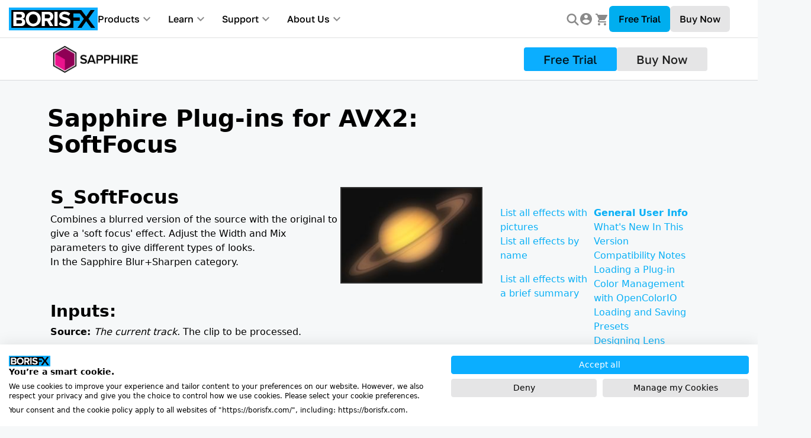

--- FILE ---
content_type: text/html; charset=UTF-8
request_url: https://borisfx.com/documentation/sapphire/avx/softfocus/
body_size: 54593
content:
<!DOCTYPE html>
<html lang="en">
<head>
<script src="https://consent.cookiefirst.com/sites/borisfx.com-5e889a28-6686-4d1c-9fd6-f9e03f41187c/consent.js"></script>
<script>
  window.dataLayer = window.dataLayer || [];
  function gtag(){dataLayer.push(arguments);}

  gtag('consent', 'default', {
    'ad_storage': 'denied',
    'ad_user_data': 'denied',
    'ad_personalization': 'denied',
    'analytics_storage': 'denied'
  });
</script>

<script type="text/javascript">
window.zESettings = {
    webWidget: {
      chat: {
        connectOnPageLoad: false
      }
    }
  };
</script>



<link rel="stylesheet" href="https://use.typekit.net/gsq4xcg.css">
<script src="https://cdn.jsdelivr.net/npm/popper.js@1.12.9/dist/umd/popper.min.js"></script>


<script src='https://www.google.com/recaptcha/api.js?render=6LeQ58wUAAAAAOO3JdYg_gxcIMwN9GXg8cWkz1i_'></script>
<script src="https://accounts.google.com/gsi/client"></script>



<style>
.fancybox-container {
    z-index: 99999999 !important;
}
#cartIcon:after {
    content: attr(data-products-count);
    position: absolute;
    font-size: 10px;
    background: #157AFF;
    border-radius: 50%;
    margin-top: -7px;
    margin-left: -8px;
    width: 16px;
    height: 16px;
    line-height: 16px;
    text-align: center; 
    text-indent: 1px;
}
#cartIcon[data-products-count="0"]:after {
    display: none;
}
#banner-style{color:white;}a#banner-style:hover{color:black;}html{font-family:sans-serif;line-height:1.15;-ms-text-size-adjust:100%;-webkit-text-size-adjust:100%}body{margin:0}article,aside,footer,header,nav,section{display:block}h1{font-size:2em;margin:.67em 0}figcaption,figure,main{display:block}figure{margin:1em 40px}hr{-webkit-box-sizing:content-box;box-sizing:content-box;height:0;overflow:visible}pre{font-family:monospace,monospace;font-size:1em}a{background-color:transparent;-webkit-text-decoration-skip:objects}a:active,a:hover{outline-width:0}abbr[title]{border-bottom:none;text-decoration:underline;text-decoration:underline dotted}b,strong{font-weight:inherit}b,strong{font-weight:bolder}code,kbd,samp{font-family:monospace,monospace;font-size:1em}dfn{font-style:italic}mark{background-color:#ff0;color:#000}small{font-size:80%}sub,sup{font-size:75%;line-height:0;position:relative;vertical-align:baseline}sub{bottom:-.25em}sup{top:-.5em}audio,video{display:inline-block}audio:not([controls]){display:none;height:0}img{border-style:none}svg:not(:root){overflow:hidden}button,input,optgroup,select,textarea{margin:0}button,input{overflow:visible}button,select{text-transform:none}[type=reset],[type=submit],button,html [type=button]{-webkit-appearance:button}[type=button]::-moz-focus-inner,[type=reset]::-moz-focus-inner,[type=submit]::-moz-focus-inner,button::-moz-focus-inner{border-style:none;padding:0}[type=button]:-moz-focusring,[type=reset]:-moz-focusring,[type=submit]:-moz-focusring,button:-moz-focusring{outline:1px dotted ButtonText}fieldset{border:1px solid silver;margin:0 2px;padding:.35em .625em .75em}legend{-webkit-box-sizing:border-box;box-sizing:border-box;color:inherit;display:table;max-width:100%;padding:0;white-space:normal}progress{display:inline-block;vertical-align:baseline}textarea{overflow:auto}[type=checkbox],[type=radio]{-webkit-box-sizing:border-box;box-sizing:border-box;padding:0}[type=number]::-webkit-inner-spin-button,[type=number]::-webkit-outer-spin-button{height:auto}[type=search]{-webkit-appearance:textfield;outline-offset:-2px}[type=search]::-webkit-search-cancel-button,[type=search]::-webkit-search-decoration{-webkit-appearance:none}::-webkit-file-upload-button{-webkit-appearance:button;font:inherit}details,menu{display:block}summary{display:list-item}canvas{display:inline-block}template{display:none}[hidden]{display:none}@media print{*,::after,::before,blockquote::first-letter,blockquote::first-line,div::first-letter,div::first-line,li::first-letter,li::first-line,p::first-letter,p::first-line{text-shadow:none!important;-webkit-box-shadow:none!important;box-shadow:none!important}a,a:visited{text-decoration:underline}abbr[title]::after{content:" (" attr(title) ")"}pre{white-space:pre-wrap!important}blockquote,pre{border:1px solid #999;page-break-inside:avoid}thead{display:table-header-group}img,tr{page-break-inside:avoid}h2,h3,p{orphans:3;widows:3}h2,h3{page-break-after:avoid}.navbar{display:none}.badge{border:1px solid #000}.table{border-collapse:collapse!important}.table td,.table th{background-color:#fff!important}.table-bordered td,.table-bordered th{border:1px solid #ddd!important}}html{-webkit-box-sizing:border-box;box-sizing:border-box}*,::after,::before{-webkit-box-sizing:inherit;box-sizing:inherit}@-ms-viewport{width:device-width}html{-ms-overflow-style:scrollbar;-webkit-tap-highlight-color:transparent}body{font-family:-apple-system,system-ui,BlinkMacSystemFont,"Segoe UI",Roboto,"Helvetica Neue",Arial,sans-serif;font-size:1rem;font-weight:400;line-height:1.5;color:#292b2c;background-color:#fff}[tabindex="-1"]:focus{outline:0!important}h1,h2,h3,h4,h5,h6{margin-top:0;margin-bottom:.5rem}p{margin-top:0;margin-bottom:1rem}abbr[data-original-title],abbr[title]{cursor:help}address{margin-bottom:1rem;font-style:normal;line-height:inherit}dl,ol,ul{margin-top:0;margin-bottom:1rem}ol ol,ol ul,ul ol,ul ul{margin-bottom:0}dt{font-weight:700}dd{margin-bottom:.5rem;margin-left:0}blockquote{margin:0 0 1rem}a{color:#0275d8;text-decoration:none}a:focus,a:hover{color:#014c8c;text-decoration:underline}a:not([href]):not([tabindex]):focus{outline:0}pre{margin-top:0;margin-bottom:1rem;overflow:auto}figure{margin:0 0 1rem}img{vertical-align:middle}[role=button]{cursor:pointer}[role=button],a,area,button,input,label,select,summary,textarea{-ms-touch-action:manipulation;touch-action:manipulation}table{border-collapse:collapse;background-color:transparent}caption{padding-top:.75rem;padding-bottom:.75rem;color:#636c72;text-align:left;caption-side:bottom}th{text-align:left}label{display:inline-block;margin-bottom:.5rem}button:focus{outline:1px dotted;outline:5px auto -webkit-focus-ring-color}button,input,select,textarea{line-height:inherit}input[type=checkbox]:disabled,input[type=radio]:disabled{cursor:not-allowed}input[type=date],input[type=time],input[type=datetime-local],input[type=month]{-webkit-appearance:listbox}textarea{resize:vertical}fieldset{min-width:0;padding:0;margin:0;border:0}legend{display:block;width:100%;padding:0;margin-bottom:.5rem;font-size:1.5rem;line-height:inherit}input[type=search]{-webkit-appearance:none}output{display:inline-block}[hidden]{display:none!important}.h1,.h2,.h3,.h4,.h5,.h6,h1,h2,h3,h4,h5,h6{margin-bottom:.5rem;font-family:inherit;font-weight:500;line-height:1.1;color:inherit}.h1,h1{font-size:2.5rem}.h2,h2{font-size:2rem}.h3,h3{font-size:1.75rem}.h4,h4{font-size:1.5rem}.h5,h5{font-size:1.25rem}.h6,h6{font-size:1rem}.lead{font-size:1.25rem;font-weight:300}.display-1{font-size:6rem;font-weight:300;line-height:1.1}.display-2{font-size:5.5rem;font-weight:300;line-height:1.1}.display-3{font-size:4.5rem;font-weight:300;line-height:1.1}.display-4{font-size:3.5rem;font-weight:300;line-height:1.1}hr{margin-top:1rem;margin-bottom:1rem;border:0;border-top:1px solid rgba(0,0,0,.1)}.small,small{font-size:80%;font-weight:400}.mark,mark{padding:.2em;background-color:#fcf8e3}.list-unstyled{padding-left:0;list-style:none}.list-inline{padding-left:0;list-style:none}.list-inline-item{display:inline-block}.list-inline-item:not(:last-child){margin-right:5px}.initialism{font-size:90%;text-transform:uppercase}.blockquote{padding:.5rem 1rem;margin-bottom:1rem;font-size:1.25rem;border-left:.25rem solid #eceeef}.blockquote-footer{display:block;font-size:80%;color:#636c72}.blockquote-footer::before{content:"\2014 \00A0"}.blockquote-reverse{padding-right:1rem;padding-left:0;text-align:right;border-right:.25rem solid #eceeef;border-left:0}.blockquote-reverse .blockquote-footer::before{content:""}.blockquote-reverse .blockquote-footer::after{content:"\00A0 \2014"}.img-fluid{max-width:100%;height:auto}.img-thumbnail{padding:.25rem;background-color:#fff;border:1px solid #ddd;border-radius:.25rem;-webkit-transition:all .2s ease-in-out;-o-transition:all .2s ease-in-out;transition:all .2s ease-in-out;max-width:100%;height:auto}.figure{display:inline-block}.figure-img{margin-bottom:.5rem;line-height:1}.figure-caption{font-size:90%;color:#636c72}code,kbd,pre,samp{font-family:Menlo,Monaco,Consolas,"Liberation Mono","Courier New",monospace}code{padding:.2rem .4rem;font-size:90%;color:#bd4147;background-color:#f7f7f9;border-radius:.25rem}a>code{padding:0;color:inherit;background-color:inherit}kbd{padding:.2rem .4rem;font-size:90%;color:#fff;background-color:#292b2c;border-radius:.2rem}kbd kbd{padding:0;font-size:100%;font-weight:700}pre{display:block;margin-top:0;margin-bottom:1rem;font-size:90%;color:#292b2c}pre code{padding:0;font-size:inherit;color:inherit;background-color:transparent;border-radius:0}.pre-scrollable{max-height:340px;overflow-y:scroll}.container{position:relative;margin-left:auto;margin-right:auto;padding-right:15px;padding-left:15px}@media (min-width:576px){.container{padding-right:15px;padding-left:15px}}@media (min-width:768px){.container{padding-right:15px;padding-left:15px}}@media (min-width:992px){.container{padding-right:15px;padding-left:15px}}@media (min-width:1200px){.container{padding-right:15px;padding-left:15px}}@media (min-width:576px){.container{width:540px;max-width:100%}}@media (min-width:768px){.container{width:720px;max-width:100%}}@media (min-width:992px){.container{width:960px;max-width:100%}}@media (min-width:1200px){.container{width:1140px;max-width:100%}}.container-fluid{position:relative;margin-left:auto;margin-right:auto;padding-right:15px;padding-left:15px}@media (min-width:576px){.container-fluid{padding-right:15px;padding-left:15px}}@media (min-width:768px){.container-fluid{padding-right:15px;padding-left:15px}}@media (min-width:992px){.container-fluid{padding-right:15px;padding-left:15px}}@media (min-width:1200px){.container-fluid{padding-right:15px;padding-left:15px}}.row{display:-webkit-box;display:-webkit-flex;display:-ms-flexbox;display:flex;-webkit-flex-wrap:wrap;-ms-flex-wrap:wrap;flex-wrap:wrap;margin-right:-15px;margin-left:-15px}@media (min-width:576px){.row{margin-right:-15px;margin-left:-15px}}@media (min-width:768px){.row{margin-right:-15px;margin-left:-15px}}@media (min-width:992px){.row{margin-right:-15px;margin-left:-15px}}@media (min-width:1200px){.row{margin-right:-15px;margin-left:-15px}}.no-gutters{margin-right:0;margin-left:0}.no-gutters>.col,.no-gutters>[class*=col-]{padding-right:0;padding-left:0}.col,.col-1,.col-10,.col-11,.col-12,.col-2,.col-3,.col-4,.col-5,.col-6,.col-7,.col-8,.col-9,.col-lg,.col-lg-1,.col-lg-10,.col-lg-11,.col-lg-12,.col-lg-2,.col-lg-3,.col-lg-4,.col-lg-5,.col-lg-6,.col-lg-7,.col-lg-8,.col-lg-9,.col-md,.col-md-1,.col-md-10,.col-md-11,.col-md-12,.col-md-2,.col-md-3,.col-md-4,.col-md-5,.col-md-6,.col-md-7,.col-md-8,.col-md-9,.col-sm,.col-sm-1,.col-sm-10,.col-sm-11,.col-sm-12,.col-sm-2,.col-sm-3,.col-sm-4,.col-sm-5,.col-sm-6,.col-sm-7,.col-sm-8,.col-sm-9,.col-xl,.col-xl-1,.col-xl-10,.col-xl-11,.col-xl-12,.col-xl-2,.col-xl-3,.col-xl-4,.col-xl-5,.col-xl-6,.col-xl-7,.col-xl-8,.col-xl-9{position:relative;width:100%;min-height:1px;padding-right:15px;padding-left:15px}@media (min-width:576px){.col,.col-1,.col-10,.col-11,.col-12,.col-2,.col-3,.col-4,.col-5,.col-6,.col-7,.col-8,.col-9,.col-lg,.col-lg-1,.col-lg-10,.col-lg-11,.col-lg-12,.col-lg-2,.col-lg-3,.col-lg-4,.col-lg-5,.col-lg-6,.col-lg-7,.col-lg-8,.col-lg-9,.col-md,.col-md-1,.col-md-10,.col-md-11,.col-md-12,.col-md-2,.col-md-3,.col-md-4,.col-md-5,.col-md-6,.col-md-7,.col-md-8,.col-md-9,.col-sm,.col-sm-1,.col-sm-10,.col-sm-11,.col-sm-12,.col-sm-2,.col-sm-3,.col-sm-4,.col-sm-5,.col-sm-6,.col-sm-7,.col-sm-8,.col-sm-9,.col-xl,.col-xl-1,.col-xl-10,.col-xl-11,.col-xl-12,.col-xl-2,.col-xl-3,.col-xl-4,.col-xl-5,.col-xl-6,.col-xl-7,.col-xl-8,.col-xl-9{padding-right:15px;padding-left:15px}}@media (min-width:768px){.col,.col-1,.col-10,.col-11,.col-12,.col-2,.col-3,.col-4,.col-5,.col-6,.col-7,.col-8,.col-9,.col-lg,.col-lg-1,.col-lg-10,.col-lg-11,.col-lg-12,.col-lg-2,.col-lg-3,.col-lg-4,.col-lg-5,.col-lg-6,.col-lg-7,.col-lg-8,.col-lg-9,.col-md,.col-md-1,.col-md-10,.col-md-11,.col-md-12,.col-md-2,.col-md-3,.col-md-4,.col-md-5,.col-md-6,.col-md-7,.col-md-8,.col-md-9,.col-sm,.col-sm-1,.col-sm-10,.col-sm-11,.col-sm-12,.col-sm-2,.col-sm-3,.col-sm-4,.col-sm-5,.col-sm-6,.col-sm-7,.col-sm-8,.col-sm-9,.col-xl,.col-xl-1,.col-xl-10,.col-xl-11,.col-xl-12,.col-xl-2,.col-xl-3,.col-xl-4,.col-xl-5,.col-xl-6,.col-xl-7,.col-xl-8,.col-xl-9{padding-right:15px;padding-left:15px}}@media (min-width:992px){.col,.col-1,.col-10,.col-11,.col-12,.col-2,.col-3,.col-4,.col-5,.col-6,.col-7,.col-8,.col-9,.col-lg,.col-lg-1,.col-lg-10,.col-lg-11,.col-lg-12,.col-lg-2,.col-lg-3,.col-lg-4,.col-lg-5,.col-lg-6,.col-lg-7,.col-lg-8,.col-lg-9,.col-md,.col-md-1,.col-md-10,.col-md-11,.col-md-12,.col-md-2,.col-md-3,.col-md-4,.col-md-5,.col-md-6,.col-md-7,.col-md-8,.col-md-9,.col-sm,.col-sm-1,.col-sm-10,.col-sm-11,.col-sm-12,.col-sm-2,.col-sm-3,.col-sm-4,.col-sm-5,.col-sm-6,.col-sm-7,.col-sm-8,.col-sm-9,.col-xl,.col-xl-1,.col-xl-10,.col-xl-11,.col-xl-12,.col-xl-2,.col-xl-3,.col-xl-4,.col-xl-5,.col-xl-6,.col-xl-7,.col-xl-8,.col-xl-9{padding-right:15px;padding-left:15px}}@media (min-width:1200px){.col,.col-1,.col-10,.col-11,.col-12,.col-2,.col-3,.col-4,.col-5,.col-6,.col-7,.col-8,.col-9,.col-lg,.col-lg-1,.col-lg-10,.col-lg-11,.col-lg-12,.col-lg-2,.col-lg-3,.col-lg-4,.col-lg-5,.col-lg-6,.col-lg-7,.col-lg-8,.col-lg-9,.col-md,.col-md-1,.col-md-10,.col-md-11,.col-md-12,.col-md-2,.col-md-3,.col-md-4,.col-md-5,.col-md-6,.col-md-7,.col-md-8,.col-md-9,.col-sm,.col-sm-1,.col-sm-10,.col-sm-11,.col-sm-12,.col-sm-2,.col-sm-3,.col-sm-4,.col-sm-5,.col-sm-6,.col-sm-7,.col-sm-8,.col-sm-9,.col-xl,.col-xl-1,.col-xl-10,.col-xl-11,.col-xl-12,.col-xl-2,.col-xl-3,.col-xl-4,.col-xl-5,.col-xl-6,.col-xl-7,.col-xl-8,.col-xl-9{padding-right:15px;padding-left:15px}}.col{-webkit-flex-basis:0;-ms-flex-preferred-size:0;flex-basis:0;-webkit-box-flex:1;-webkit-flex-grow:1;-ms-flex-positive:1;flex-grow:1;max-width:100%}.col-auto{-webkit-box-flex:0;-webkit-flex:0 0 auto;-ms-flex:0 0 auto;flex:0 0 auto;width:auto}.col-1{-webkit-box-flex:0;-webkit-flex:0 0 8.333333%;-ms-flex:0 0 8.333333%;flex:0 0 8.333333%;max-width:8.333333%}.col-2{-webkit-box-flex:0;-webkit-flex:0 0 16.666667%;-ms-flex:0 0 16.666667%;flex:0 0 16.666667%;max-width:16.666667%}.col-3{-webkit-box-flex:0;-webkit-flex:0 0 25%;-ms-flex:0 0 25%;flex:0 0 25%;max-width:25%}.col-4{-webkit-box-flex:0;-webkit-flex:0 0 33.333333%;-ms-flex:0 0 33.333333%;flex:0 0 33.333333%;max-width:33.333333%}.col-5{-webkit-box-flex:0;-webkit-flex:0 0 41.666667%;-ms-flex:0 0 41.666667%;flex:0 0 41.666667%;max-width:41.666667%}.col-6{-webkit-box-flex:0;-webkit-flex:0 0 50%;-ms-flex:0 0 50%;flex:0 0 50%;max-width:50%}.col-7{-webkit-box-flex:0;-webkit-flex:0 0 58.333333%;-ms-flex:0 0 58.333333%;flex:0 0 58.333333%;max-width:58.333333%}.col-8{-webkit-box-flex:0;-webkit-flex:0 0 66.666667%;-ms-flex:0 0 66.666667%;flex:0 0 66.666667%;max-width:66.666667%}.col-9{-webkit-box-flex:0;-webkit-flex:0 0 75%;-ms-flex:0 0 75%;flex:0 0 75%;max-width:75%}.col-10{-webkit-box-flex:0;-webkit-flex:0 0 83.333333%;-ms-flex:0 0 83.333333%;flex:0 0 83.333333%;max-width:83.333333%}.col-11{-webkit-box-flex:0;-webkit-flex:0 0 91.666667%;-ms-flex:0 0 91.666667%;flex:0 0 91.666667%;max-width:91.666667%}.col-12{-webkit-box-flex:0;-webkit-flex:0 0 100%;-ms-flex:0 0 100%;flex:0 0 100%;max-width:100%}.pull-0{right:auto}.pull-1{right:8.333333%}.pull-2{right:16.666667%}.pull-3{right:25%}.pull-4{right:33.333333%}.pull-5{right:41.666667%}.pull-6{right:50%}.pull-7{right:58.333333%}.pull-8{right:66.666667%}.pull-9{right:75%}.pull-10{right:83.333333%}.pull-11{right:91.666667%}.pull-12{right:100%}.push-0{left:auto}.push-1{left:8.333333%}.push-2{left:16.666667%}.push-3{left:25%}.push-4{left:33.333333%}.push-5{left:41.666667%}.push-6{left:50%}.push-7{left:58.333333%}.push-8{left:66.666667%}.push-9{left:75%}.push-10{left:83.333333%}.push-11{left:91.666667%}.push-12{left:100%}.offset-1{margin-left:8.333333%}.offset-2{margin-left:16.666667%}.offset-3{margin-left:25%}.offset-4{margin-left:33.333333%}.offset-5{margin-left:41.666667%}.offset-6{margin-left:50%}.offset-7{margin-left:58.333333%}.offset-8{margin-left:66.666667%}.offset-9{margin-left:75%}.offset-10{margin-left:83.333333%}.offset-11{margin-left:91.666667%}@media (min-width:576px){.col-sm{-webkit-flex-basis:0;-ms-flex-preferred-size:0;flex-basis:0;-webkit-box-flex:1;-webkit-flex-grow:1;-ms-flex-positive:1;flex-grow:1;max-width:100%}.col-sm-auto{-webkit-box-flex:0;-webkit-flex:0 0 auto;-ms-flex:0 0 auto;flex:0 0 auto;width:auto}.col-sm-1{-webkit-box-flex:0;-webkit-flex:0 0 8.333333%;-ms-flex:0 0 8.333333%;flex:0 0 8.333333%;max-width:8.333333%}.col-sm-2{-webkit-box-flex:0;-webkit-flex:0 0 16.666667%;-ms-flex:0 0 16.666667%;flex:0 0 16.666667%;max-width:16.666667%}.col-sm-3{-webkit-box-flex:0;-webkit-flex:0 0 25%;-ms-flex:0 0 25%;flex:0 0 25%;max-width:25%}.col-sm-4{-webkit-box-flex:0;-webkit-flex:0 0 33.333333%;-ms-flex:0 0 33.333333%;flex:0 0 33.333333%;max-width:33.333333%}.col-sm-5{-webkit-box-flex:0;-webkit-flex:0 0 41.666667%;-ms-flex:0 0 41.666667%;flex:0 0 41.666667%;max-width:41.666667%}.col-sm-6{-webkit-box-flex:0;-webkit-flex:0 0 50%;-ms-flex:0 0 50%;flex:0 0 50%;max-width:50%}.col-sm-7{-webkit-box-flex:0;-webkit-flex:0 0 58.333333%;-ms-flex:0 0 58.333333%;flex:0 0 58.333333%;max-width:58.333333%}.col-sm-8{-webkit-box-flex:0;-webkit-flex:0 0 66.666667%;-ms-flex:0 0 66.666667%;flex:0 0 66.666667%;max-width:66.666667%}.col-sm-9{-webkit-box-flex:0;-webkit-flex:0 0 75%;-ms-flex:0 0 75%;flex:0 0 75%;max-width:75%}.col-sm-10{-webkit-box-flex:0;-webkit-flex:0 0 83.333333%;-ms-flex:0 0 83.333333%;flex:0 0 83.333333%;max-width:83.333333%}.col-sm-11{-webkit-box-flex:0;-webkit-flex:0 0 91.666667%;-ms-flex:0 0 91.666667%;flex:0 0 91.666667%;max-width:91.666667%}.col-sm-12{-webkit-box-flex:0;-webkit-flex:0 0 100%;-ms-flex:0 0 100%;flex:0 0 100%;max-width:100%}.pull-sm-0{right:auto}.pull-sm-1{right:8.333333%}.pull-sm-2{right:16.666667%}.pull-sm-3{right:25%}.pull-sm-4{right:33.333333%}.pull-sm-5{right:41.666667%}.pull-sm-6{right:50%}.pull-sm-7{right:58.333333%}.pull-sm-8{right:66.666667%}.pull-sm-9{right:75%}.pull-sm-10{right:83.333333%}.pull-sm-11{right:91.666667%}.pull-sm-12{right:100%}.push-sm-0{left:auto}.push-sm-1{left:8.333333%}.push-sm-2{left:16.666667%}.push-sm-3{left:25%}.push-sm-4{left:33.333333%}.push-sm-5{left:41.666667%}.push-sm-6{left:50%}.push-sm-7{left:58.333333%}.push-sm-8{left:66.666667%}.push-sm-9{left:75%}.push-sm-10{left:83.333333%}.push-sm-11{left:91.666667%}.push-sm-12{left:100%}.offset-sm-0{margin-left:0}.offset-sm-1{margin-left:8.333333%}.offset-sm-2{margin-left:16.666667%}.offset-sm-3{margin-left:25%}.offset-sm-4{margin-left:33.333333%}.offset-sm-5{margin-left:41.666667%}.offset-sm-6{margin-left:50%}.offset-sm-7{margin-left:58.333333%}.offset-sm-8{margin-left:66.666667%}.offset-sm-9{margin-left:75%}.offset-sm-10{margin-left:83.333333%}.offset-sm-11{margin-left:91.666667%}}@media (min-width:768px){.col-md{-webkit-flex-basis:0;-ms-flex-preferred-size:0;flex-basis:0;-webkit-box-flex:1;-webkit-flex-grow:1;-ms-flex-positive:1;flex-grow:1;max-width:100%}.col-md-auto{-webkit-box-flex:0;-webkit-flex:0 0 auto;-ms-flex:0 0 auto;flex:0 0 auto;width:auto}.col-md-1{-webkit-box-flex:0;-webkit-flex:0 0 8.333333%;-ms-flex:0 0 8.333333%;flex:0 0 8.333333%;max-width:8.333333%}.col-md-2{-webkit-box-flex:0;-webkit-flex:0 0 16.666667%;-ms-flex:0 0 16.666667%;flex:0 0 16.666667%;max-width:16.666667%}.col-md-3{-webkit-box-flex:0;-webkit-flex:0 0 25%;-ms-flex:0 0 25%;flex:0 0 25%;max-width:25%}.col-md-4{-webkit-box-flex:0;-webkit-flex:0 0 33.333333%;-ms-flex:0 0 33.333333%;flex:0 0 33.333333%;max-width:33.333333%}.col-md-5{-webkit-box-flex:0;-webkit-flex:0 0 41.666667%;-ms-flex:0 0 41.666667%;flex:0 0 41.666667%;max-width:41.666667%}.col-md-6{-webkit-box-flex:0;-webkit-flex:0 0 50%;-ms-flex:0 0 50%;flex:0 0 50%;max-width:50%}.col-md-7{-webkit-box-flex:0;-webkit-flex:0 0 58.333333%;-ms-flex:0 0 58.333333%;flex:0 0 58.333333%;max-width:58.333333%}.col-md-8{-webkit-box-flex:0;-webkit-flex:0 0 66.666667%;-ms-flex:0 0 66.666667%;flex:0 0 66.666667%;max-width:66.666667%}.col-md-9{-webkit-box-flex:0;-webkit-flex:0 0 75%;-ms-flex:0 0 75%;flex:0 0 75%;max-width:75%}.col-md-10{-webkit-box-flex:0;-webkit-flex:0 0 83.333333%;-ms-flex:0 0 83.333333%;flex:0 0 83.333333%;max-width:83.333333%}.col-md-11{-webkit-box-flex:0;-webkit-flex:0 0 91.666667%;-ms-flex:0 0 91.666667%;flex:0 0 91.666667%;max-width:91.666667%}.col-md-12{-webkit-box-flex:0;-webkit-flex:0 0 100%;-ms-flex:0 0 100%;flex:0 0 100%;max-width:100%}.pull-md-0{right:auto}.pull-md-1{right:8.333333%}.pull-md-2{right:16.666667%}.pull-md-3{right:25%}.pull-md-4{right:33.333333%}.pull-md-5{right:41.666667%}.pull-md-6{right:50%}.pull-md-7{right:58.333333%}.pull-md-8{right:66.666667%}.pull-md-9{right:75%}.pull-md-10{right:83.333333%}.pull-md-11{right:91.666667%}.pull-md-12{right:100%}.push-md-0{left:auto}.push-md-1{left:8.333333%}.push-md-2{left:16.666667%}.push-md-3{left:25%}.push-md-4{left:33.333333%}.push-md-5{left:41.666667%}.push-md-6{left:50%}.push-md-7{left:58.333333%}.push-md-8{left:66.666667%}.push-md-9{left:75%}.push-md-10{left:83.333333%}.push-md-11{left:91.666667%}.push-md-12{left:100%}.offset-md-0{margin-left:0}.offset-md-1{margin-left:8.333333%}.offset-md-2{margin-left:16.666667%}.offset-md-3{margin-left:25%}.offset-md-4{margin-left:33.333333%}.offset-md-5{margin-left:41.666667%}.offset-md-6{margin-left:50%}.offset-md-7{margin-left:58.333333%}.offset-md-8{margin-left:66.666667%}.offset-md-9{margin-left:75%}.offset-md-10{margin-left:83.333333%}.offset-md-11{margin-left:91.666667%}}@media (min-width:992px){.col-lg{-webkit-flex-basis:0;-ms-flex-preferred-size:0;flex-basis:0;-webkit-box-flex:1;-webkit-flex-grow:1;-ms-flex-positive:1;flex-grow:1;max-width:100%}.col-lg-auto{-webkit-box-flex:0;-webkit-flex:0 0 auto;-ms-flex:0 0 auto;flex:0 0 auto;width:auto}.col-lg-1{-webkit-box-flex:0;-webkit-flex:0 0 8.333333%;-ms-flex:0 0 8.333333%;flex:0 0 8.333333%;max-width:8.333333%}.col-lg-2{-webkit-box-flex:0;-webkit-flex:0 0 16.666667%;-ms-flex:0 0 16.666667%;flex:0 0 16.666667%;max-width:16.666667%}.col-lg-3{-webkit-box-flex:0;-webkit-flex:0 0 25%;-ms-flex:0 0 25%;flex:0 0 25%;max-width:25%}.col-lg-4{-webkit-box-flex:0;-webkit-flex:0 0 33.333333%;-ms-flex:0 0 33.333333%;flex:0 0 33.333333%;max-width:33.333333%}.col-lg-5{-webkit-box-flex:0;-webkit-flex:0 0 41.666667%;-ms-flex:0 0 41.666667%;flex:0 0 41.666667%;max-width:41.666667%}.col-lg-6{-webkit-box-flex:0;-webkit-flex:0 0 50%;-ms-flex:0 0 50%;flex:0 0 50%;max-width:50%}.col-lg-7{-webkit-box-flex:0;-webkit-flex:0 0 58.333333%;-ms-flex:0 0 58.333333%;flex:0 0 58.333333%;max-width:58.333333%}.col-lg-8{-webkit-box-flex:0;-webkit-flex:0 0 66.666667%;-ms-flex:0 0 66.666667%;flex:0 0 66.666667%;max-width:66.666667%}.col-lg-9{-webkit-box-flex:0;-webkit-flex:0 0 75%;-ms-flex:0 0 75%;flex:0 0 75%;max-width:75%}.col-lg-10{-webkit-box-flex:0;-webkit-flex:0 0 83.333333%;-ms-flex:0 0 83.333333%;flex:0 0 83.333333%;max-width:83.333333%}.col-lg-11{-webkit-box-flex:0;-webkit-flex:0 0 91.666667%;-ms-flex:0 0 91.666667%;flex:0 0 91.666667%;max-width:91.666667%}.col-lg-12{-webkit-box-flex:0;-webkit-flex:0 0 100%;-ms-flex:0 0 100%;flex:0 0 100%;max-width:100%}.pull-lg-0{right:auto}.pull-lg-1{right:8.333333%}.pull-lg-2{right:16.666667%}.pull-lg-3{right:25%}.pull-lg-4{right:33.333333%}.pull-lg-5{right:41.666667%}.pull-lg-6{right:50%}.pull-lg-7{right:58.333333%}.pull-lg-8{right:66.666667%}.pull-lg-9{right:75%}.pull-lg-10{right:83.333333%}.pull-lg-11{right:91.666667%}.pull-lg-12{right:100%}.push-lg-0{left:auto}.push-lg-1{left:8.333333%}.push-lg-2{left:16.666667%}.push-lg-3{left:25%}.push-lg-4{left:33.333333%}.push-lg-5{left:41.666667%}.push-lg-6{left:50%}.push-lg-7{left:58.333333%}.push-lg-8{left:66.666667%}.push-lg-9{left:75%}.push-lg-10{left:83.333333%}.push-lg-11{left:91.666667%}.push-lg-12{left:100%}.offset-lg-0{margin-left:0}.offset-lg-1{margin-left:8.333333%}.offset-lg-2{margin-left:16.666667%}.offset-lg-3{margin-left:25%}.offset-lg-4{margin-left:33.333333%}.offset-lg-5{margin-left:41.666667%}.offset-lg-6{margin-left:50%}.offset-lg-7{margin-left:58.333333%}.offset-lg-8{margin-left:66.666667%}.offset-lg-9{margin-left:75%}.offset-lg-10{margin-left:83.333333%}.offset-lg-11{margin-left:91.666667%}}@media (min-width:1200px){.col-xl{-webkit-flex-basis:0;-ms-flex-preferred-size:0;flex-basis:0;-webkit-box-flex:1;-webkit-flex-grow:1;-ms-flex-positive:1;flex-grow:1;max-width:100%}.col-xl-auto{-webkit-box-flex:0;-webkit-flex:0 0 auto;-ms-flex:0 0 auto;flex:0 0 auto;width:auto}.col-xl-1{-webkit-box-flex:0;-webkit-flex:0 0 8.333333%;-ms-flex:0 0 8.333333%;flex:0 0 8.333333%;max-width:8.333333%}.col-xl-2{-webkit-box-flex:0;-webkit-flex:0 0 16.666667%;-ms-flex:0 0 16.666667%;flex:0 0 16.666667%;max-width:16.666667%}.col-xl-3{-webkit-box-flex:0;-webkit-flex:0 0 25%;-ms-flex:0 0 25%;flex:0 0 25%;max-width:25%}.col-xl-4{-webkit-box-flex:0;-webkit-flex:0 0 33.333333%;-ms-flex:0 0 33.333333%;flex:0 0 33.333333%;max-width:33.333333%}.col-xl-5{-webkit-box-flex:0;-webkit-flex:0 0 41.666667%;-ms-flex:0 0 41.666667%;flex:0 0 41.666667%;max-width:41.666667%}.col-xl-6{-webkit-box-flex:0;-webkit-flex:0 0 50%;-ms-flex:0 0 50%;flex:0 0 50%;max-width:50%}.col-xl-7{-webkit-box-flex:0;-webkit-flex:0 0 58.333333%;-ms-flex:0 0 58.333333%;flex:0 0 58.333333%;max-width:58.333333%}.col-xl-8{-webkit-box-flex:0;-webkit-flex:0 0 66.666667%;-ms-flex:0 0 66.666667%;flex:0 0 66.666667%;max-width:66.666667%}.col-xl-9{-webkit-box-flex:0;-webkit-flex:0 0 75%;-ms-flex:0 0 75%;flex:0 0 75%;max-width:75%}.col-xl-10{-webkit-box-flex:0;-webkit-flex:0 0 83.333333%;-ms-flex:0 0 83.333333%;flex:0 0 83.333333%;max-width:83.333333%}.col-xl-11{-webkit-box-flex:0;-webkit-flex:0 0 91.666667%;-ms-flex:0 0 91.666667%;flex:0 0 91.666667%;max-width:91.666667%}.col-xl-12{-webkit-box-flex:0;-webkit-flex:0 0 100%;-ms-flex:0 0 100%;flex:0 0 100%;max-width:100%}.pull-xl-0{right:auto}.pull-xl-1{right:8.333333%}.pull-xl-2{right:16.666667%}.pull-xl-3{right:25%}.pull-xl-4{right:33.333333%}.pull-xl-5{right:41.666667%}.pull-xl-6{right:50%}.pull-xl-7{right:58.333333%}.pull-xl-8{right:66.666667%}.pull-xl-9{right:75%}.pull-xl-10{right:83.333333%}.pull-xl-11{right:91.666667%}.pull-xl-12{right:100%}.push-xl-0{left:auto}.push-xl-1{left:8.333333%}.push-xl-2{left:16.666667%}.push-xl-3{left:25%}.push-xl-4{left:33.333333%}.push-xl-5{left:41.666667%}.push-xl-6{left:50%}.push-xl-7{left:58.333333%}.push-xl-8{left:66.666667%}.push-xl-9{left:75%}.push-xl-10{left:83.333333%}.push-xl-11{left:91.666667%}.push-xl-12{left:100%}.offset-xl-0{margin-left:0}.offset-xl-1{margin-left:8.333333%}.offset-xl-2{margin-left:16.666667%}.offset-xl-3{margin-left:25%}.offset-xl-4{margin-left:33.333333%}.offset-xl-5{margin-left:41.666667%}.offset-xl-6{margin-left:50%}.offset-xl-7{margin-left:58.333333%}.offset-xl-8{margin-left:66.666667%}.offset-xl-9{margin-left:75%}.offset-xl-10{margin-left:83.333333%}.offset-xl-11{margin-left:91.666667%}}.table{width:100%;max-width:100%;margin-bottom:1rem}.table td,.table th{padding:.75rem;vertical-align:top;border-top:1px solid #eceeef}.table-pi td,.table-pi th{padding:5px;border-top:1px solid #eceeef}.table-pi p{margin-top:0;margin-bottom:0;}.table thead th{vertical-align:bottom;border-bottom:2px solid #eceeef}.table tbody+tbody{border-top:2px solid #eceeef}.table .table{background-color:#fff}.table-sm td,.table-sm th{padding:.3rem}.table-bordered{border:1px solid #eceeef}.table-bordered td,.table-bordered th{border:1px solid #eceeef}.table-bordered thead td,.table-bordered thead th{border-bottom-width:2px}.table-striped tbody tr:nth-of-type(odd){background-color:rgba(0,0,0,.05)}.table-hover tbody tr:hover{background-color:rgba(0,0,0,.075)}.table-active,.table-active>td,.table-active>th{background-color:rgba(0,0,0,.075)}.table-hover .table-active:hover{background-color:rgba(0,0,0,.075)}.table-hover .table-active:hover>td,.table-hover .table-active:hover>th{background-color:rgba(0,0,0,.075)}.table-success,.table-success>td,.table-success>th{background-color:#dff0d8}.table-hover .table-success:hover{background-color:#d0e9c6}.table-hover .table-success:hover>td,.table-hover .table-success:hover>th{background-color:#d0e9c6}.table-info,.table-info>td,.table-info>th{background-color:#d9edf7}.table-hover .table-info:hover{background-color:#c4e3f3}.table-hover .table-info:hover>td,.table-hover .table-info:hover>th{background-color:#c4e3f3}.table-warning,.table-warning>td,.table-warning>th{background-color:#fcf8e3}.table-hover .table-warning:hover{background-color:#faf2cc}.table-hover .table-warning:hover>td,.table-hover .table-warning:hover>th{background-color:#faf2cc}.table-danger,.table-danger>td,.table-danger>th{background-color:#f2dede}.table-hover .table-danger:hover{background-color:#ebcccc}.table-hover .table-danger:hover>td,.table-hover .table-danger:hover>th{background-color:#ebcccc}.thead-inverse th{color:#fff;background-color:#292b2c}.thead-default th{color:#464a4c;background-color:#eceeef}.table-inverse{color:#fff;background-color:#292b2c}.table-inverse td,.table-inverse th,.table-inverse thead th{border-color:#fff}.table-inverse.table-bordered{border:0}.table-responsive{display:block;width:100%;overflow-x:auto;-ms-overflow-style:-ms-autohiding-scrollbar}.table-responsive.table-bordered{border:0}.form-control{display:block;width:100%;padding:.5rem .75rem;font-size:1rem;line-height:1.25;color:#464a4c;background-color:#fff;background-image:none;-webkit-background-clip:padding-box;background-clip:padding-box;border:1px solid rgba(0,0,0,.15);border-radius:.25rem;-webkit-transition:border-color ease-in-out .15s,-webkit-box-shadow ease-in-out .15s;transition:border-color ease-in-out .15s,-webkit-box-shadow ease-in-out .15s;-o-transition:border-color ease-in-out .15s,box-shadow ease-in-out .15s;transition:border-color ease-in-out .15s,box-shadow ease-in-out .15s;transition:border-color ease-in-out .15s,box-shadow ease-in-out .15s,-webkit-box-shadow ease-in-out .15s}.form-control::-ms-expand{background-color:transparent;border:0}.form-control:focus{color:#464a4c;background-color:#fff;border-color:#5cb3fd;outline:0}.form-control::-webkit-input-placeholder{color:#636c72;opacity:1}.form-control::-moz-placeholder{color:#636c72;opacity:1}.form-control:-ms-input-placeholder{color:#636c72;opacity:1}.form-control::placeholder{color:#636c72;opacity:1}.form-control:disabled,.form-control[readonly]{background-color:#eceeef;opacity:1}.form-control:disabled{cursor:not-allowed}select.form-control:not([size]):not([multiple]){height:calc(2.25rem + 2px)}select.form-control:focus::-ms-value{color:#464a4c;background-color:#fff}.form-control-file,.form-control-range{display:block}.col-form-label{padding-top:calc(.5rem - 1px * 2);padding-bottom:calc(.5rem - 1px * 2);margin-bottom:0}.col-form-label-lg{padding-top:calc(.75rem - 1px * 2);padding-bottom:calc(.75rem - 1px * 2);font-size:1.25rem}.col-form-label-sm{padding-top:calc(.25rem - 1px * 2);padding-bottom:calc(.25rem - 1px * 2);font-size:.875rem}.col-form-legend{padding-top:.5rem;padding-bottom:.5rem;margin-bottom:0;font-size:1rem}.form-control-static{padding-top:.5rem;padding-bottom:.5rem;margin-bottom:0;line-height:1.25;border:solid transparent;border-width:1px 0}.form-control-static.form-control-lg,.form-control-static.form-control-sm,.input-group-lg>.form-control-static.form-control,.input-group-lg>.form-control-static.input-group-addon,.input-group-lg>.input-group-btn>.form-control-static.btn,.input-group-sm>.form-control-static.form-control,.input-group-sm>.form-control-static.input-group-addon,.input-group-sm>.input-group-btn>.form-control-static.btn{padding-right:0;padding-left:0}.form-control-sm,.input-group-sm>.form-control,.input-group-sm>.input-group-addon,.input-group-sm>.input-group-btn>.btn{padding:.25rem .5rem;font-size:.875rem;border-radius:.2rem}.input-group-sm>.input-group-btn>select.btn:not([size]):not([multiple]),.input-group-sm>select.form-control:not([size]):not([multiple]),.input-group-sm>select.input-group-addon:not([size]):not([multiple]),select.form-control-sm:not([size]):not([multiple]){height:1.8125rem}.form-control-lg,.input-group-lg>.form-control,.input-group-lg>.input-group-addon,.input-group-lg>.input-group-btn>.btn{padding:.75rem 1.5rem;font-size:1.25rem;border-radius:.3rem}.input-group-lg>.input-group-btn>select.btn:not([size]):not([multiple]),.input-group-lg>select.form-control:not([size]):not([multiple]),.input-group-lg>select.input-group-addon:not([size]):not([multiple]),select.form-control-lg:not([size]):not([multiple]){height:3.166667rem}.form-group{margin-bottom:1rem}.form-text{display:block;margin-top:.25rem}.form-check{position:relative;display:block;margin-bottom:.5rem}.form-check.disabled .form-check-label{color:#636c72;cursor:not-allowed}.form-check-label{padding-left:1.25rem;margin-bottom:0;cursor:pointer}.form-check-input{position:absolute;margin-top:.25rem;margin-left:-1.25rem}.form-check-input:only-child{position:static}.form-check-inline{display:inline-block}.form-check-inline .form-check-label{vertical-align:middle}.form-check-inline+.form-check-inline{margin-left:.75rem}.form-control-feedback{margin-top:.25rem}.form-control-danger,.form-control-success,.form-control-warning{padding-right:2.25rem;background-repeat:no-repeat;background-position:center right .5625rem;-webkit-background-size:1.125rem 1.125rem;background-size:1.125rem 1.125rem}.has-success .col-form-label,.has-success .custom-control,.has-success .form-check-label,.has-success .form-control-feedback,.has-success .form-control-label{color:#5cb85c}.has-success .form-control{border-color:#5cb85c}.has-success .input-group-addon{color:#5cb85c;border-color:#5cb85c;background-color:#eaf6ea}.has-success .form-control-success{background-image:url("data:image/svg+xml;charset=utf8,%3Csvg xmlns='http://www.w3.org/2000/svg' viewBox='0 0 8 8'%3E%3Cpath fill='%235cb85c' d='M2.3 6.73L.6 4.53c-.4-1.04.46-1.4 1.1-.8l1.1 1.4 3.4-3.8c.6-.63 1.6-.27 1.2.7l-4 4.6c-.43.5-.8.4-1.1.1z'/%3E%3C/svg%3E")}.has-warning .col-form-label,.has-warning .custom-control,.has-warning .form-check-label,.has-warning .form-control-feedback,.has-warning .form-control-label{color:#f0ad4e}.has-warning .form-control{border-color:#f0ad4e}.has-warning .input-group-addon{color:#f0ad4e;border-color:#f0ad4e;background-color:#fff}.has-warning .form-control-warning{background-image:url("data:image/svg+xml;charset=utf8,%3Csvg xmlns='http://www.w3.org/2000/svg' viewBox='0 0 8 8'%3E%3Cpath fill='%23f0ad4e' d='M4.4 5.324h-.8v-2.46h.8zm0 1.42h-.8V5.89h.8zM3.76.63L.04 7.075c-.115.2.016.425.26.426h7.397c.242 0 .372-.226.258-.426C6.726 4.924 5.47 2.79 4.253.63c-.113-.174-.39-.174-.494 0z'/%3E%3C/svg%3E")}.has-danger .col-form-label,.has-danger .custom-control,.has-danger .form-check-label,.has-danger .form-control-feedback,.has-danger .form-control-label{color:#d9534f}.has-danger .form-control{border-color:#d9534f}.has-danger .input-group-addon{color:#d9534f;border-color:#d9534f;background-color:#fdf7f7}.has-danger .form-control-danger{background-image:url("data:image/svg+xml;charset=utf8,%3Csvg xmlns='http://www.w3.org/2000/svg' fill='%23d9534f' viewBox='-2 -2 7 7'%3E%3Cpath stroke='%23d9534f' d='M0 0l3 3m0-3L0 3'/%3E%3Ccircle r='.5'/%3E%3Ccircle cx='3' r='.5'/%3E%3Ccircle cy='3' r='.5'/%3E%3Ccircle cx='3' cy='3' r='.5'/%3E%3C/svg%3E")}.form-inline{display:-webkit-box;display:-webkit-flex;display:-ms-flexbox;display:flex;-webkit-flex-flow:row wrap;-ms-flex-flow:row wrap;flex-flow:row wrap;-webkit-box-align:center;-webkit-align-items:center;-ms-flex-align:center;align-items:center}.form-inline .form-check{width:100%}@media (min-width:576px){.form-inline label{display:-webkit-box;display:-webkit-flex;display:-ms-flexbox;display:flex;-webkit-box-align:center;-webkit-align-items:center;-ms-flex-align:center;align-items:center;-webkit-box-pack:center;-webkit-justify-content:center;-ms-flex-pack:center;justify-content:center;margin-bottom:0}.form-inline .form-group{display:-webkit-box;display:-webkit-flex;display:-ms-flexbox;display:flex;-webkit-box-flex:0;-webkit-flex:0 0 auto;-ms-flex:0 0 auto;flex:0 0 auto;-webkit-flex-flow:row wrap;-ms-flex-flow:row wrap;flex-flow:row wrap;-webkit-box-align:center;-webkit-align-items:center;-ms-flex-align:center;align-items:center;margin-bottom:0}.form-inline .form-control{display:inline-block;width:auto;vertical-align:middle}.form-inline .form-control-static{display:inline-block}.form-inline .input-group{width:auto}.form-inline .form-control-label{margin-bottom:0;vertical-align:middle}.form-inline .form-check{display:-webkit-box;display:-webkit-flex;display:-ms-flexbox;display:flex;-webkit-box-align:center;-webkit-align-items:center;-ms-flex-align:center;align-items:center;-webkit-box-pack:center;-webkit-justify-content:center;-ms-flex-pack:center;justify-content:center;width:auto;margin-top:0;margin-bottom:0}.form-inline .form-check-label{padding-left:0}.form-inline .form-check-input{position:relative;margin-top:0;margin-right:.25rem;margin-left:0}.form-inline .custom-control{display:-webkit-box;display:-webkit-flex;display:-ms-flexbox;display:flex;-webkit-box-align:center;-webkit-align-items:center;-ms-flex-align:center;align-items:center;-webkit-box-pack:center;-webkit-justify-content:center;-ms-flex-pack:center;justify-content:center;padding-left:0}.form-inline .custom-control-indicator{position:static;display:inline-block;margin-right:.25rem;vertical-align:text-bottom}.form-inline .has-feedback .form-control-feedback{top:0}}.btn{display:inline-block;font-weight:400;line-height:1.25;text-align:center;white-space:nowrap;vertical-align:middle;-webkit-user-select:none;-moz-user-select:none;-ms-user-select:none;user-select:none;border:1px solid transparent;padding:.5rem 1rem;font-size:1rem;border-radius:.25rem;-webkit-transition:all .2s ease-in-out;-o-transition:all .2s ease-in-out;transition:all .2s ease-in-out}.btn:focus,.btn:hover{text-decoration:none}.btn.focus,.btn:focus{outline:0;-webkit-box-shadow:0 0 0 2px rgba(2,117,216,.25);box-shadow:0 0 0 2px rgba(2,117,216,.25)}.btn.disabled,.btn:disabled{cursor:not-allowed;opacity:.65}.btn.active,.btn:active{background-image:none}a.btn.disabled,fieldset[disabled] a.btn{pointer-events:none}.btn-primary{color:#fff;background-color:#0275d8;border-color:#0275d8}.btn-primary:hover{color:#fff;background-color:#025aa5;border-color:#01549b}.btn-primary.focus,.btn-primary:focus{-webkit-box-shadow:0 0 0 2px rgba(2,117,216,.5);box-shadow:0 0 0 2px rgba(2,117,216,.5)}.btn-primary.disabled,.btn-primary:disabled{background-color:#0275d8;border-color:#0275d8}.btn-primary.active,.btn-primary:active,.show>.btn-primary.dropdown-toggle{color:#fff;background-color:#025aa5;background-image:none;border-color:#01549b}.btn-secondary{color:#292b2c;background-color:#fff;border-color:#ccc}.btn-secondary:hover{color:#292b2c;background-color:#e6e6e6;border-color:#adadad}.btn-secondary.focus,.btn-secondary:focus{-webkit-box-shadow:0 0 0 2px rgba(204,204,204,.5);box-shadow:0 0 0 2px rgba(204,204,204,.5)}.btn-secondary.disabled,.btn-secondary:disabled{background-color:#fff;border-color:#ccc}.btn-secondary.active,.btn-secondary:active,.show>.btn-secondary.dropdown-toggle{color:#292b2c;background-color:#e6e6e6;background-image:none;border-color:#adadad}.btn-info{color:#fff;background-color:#5bc0de;border-color:#5bc0de}.btn-info:hover{color:#fff;background-color:#31b0d5;border-color:#2aabd2}.btn-info.focus,.btn-info:focus{-webkit-box-shadow:0 0 0 2px rgba(91,192,222,.5);box-shadow:0 0 0 2px rgba(91,192,222,.5)}.btn-info.disabled,.btn-info:disabled{background-color:#5bc0de;border-color:#5bc0de}.btn-info.active,.btn-info:active,.show>.btn-info.dropdown-toggle{color:#fff;background-color:#31b0d5;background-image:none;border-color:#2aabd2}.btn-success{color:#fff;background-color:#5cb85c;border-color:#5cb85c}.btn-success:hover{color:#fff;background-color:#449d44;border-color:#419641}.btn-success.focus,.btn-success:focus{-webkit-box-shadow:0 0 0 2px rgba(92,184,92,.5);box-shadow:0 0 0 2px rgba(92,184,92,.5)}.btn-success.disabled,.btn-success:disabled{background-color:#5cb85c;border-color:#5cb85c}.btn-success.active,.btn-success:active,.show>.btn-success.dropdown-toggle{color:#fff;background-color:#449d44;background-image:none;border-color:#419641}.btn-warning{color:#fff;background-color:#f0ad4e;border-color:#f0ad4e}.btn-warning:hover{color:#fff;background-color:#ec971f;border-color:#eb9316}.btn-warning.focus,.btn-warning:focus{-webkit-box-shadow:0 0 0 2px rgba(240,173,78,.5);box-shadow:0 0 0 2px rgba(240,173,78,.5)}.btn-warning.disabled,.btn-warning:disabled{background-color:#f0ad4e;border-color:#f0ad4e}.btn-warning.active,.btn-warning:active,.show>.btn-warning.dropdown-toggle{color:#fff;background-color:#ec971f;background-image:none;border-color:#eb9316}.btn-danger{color:#fff;background-color:#d9534f;border-color:#d9534f}.btn-danger:hover{color:#fff;background-color:#c9302c;border-color:#c12e2a}.btn-danger.focus,.btn-danger:focus{-webkit-box-shadow:0 0 0 2px rgba(217,83,79,.5);box-shadow:0 0 0 2px rgba(217,83,79,.5)}.btn-danger.disabled,.btn-danger:disabled{background-color:#d9534f;border-color:#d9534f}.btn-danger.active,.btn-danger:active,.show>.btn-danger.dropdown-toggle{color:#fff;background-color:#c9302c;background-image:none;border-color:#c12e2a}.btn-outline-primary{color:#0275d8;background-image:none;background-color:transparent;border-color:#0275d8}.btn-outline-primary:hover{color:#fff;background-color:#0275d8;border-color:#0275d8}.btn-outline-primary.focus,.btn-outline-primary:focus{-webkit-box-shadow:0 0 0 2px rgba(2,117,216,.5);box-shadow:0 0 0 2px rgba(2,117,216,.5)}.btn-outline-primary.disabled,.btn-outline-primary:disabled{color:#0275d8;background-color:transparent}.btn-outline-primary.active,.btn-outline-primary:active,.show>.btn-outline-primary.dropdown-toggle{color:#fff;background-color:#0275d8;border-color:#0275d8}.btn-outline-secondary{color:#ccc;background-image:none;background-color:transparent;border-color:#ccc}.btn-outline-secondary:hover{color:#fff;background-color:#ccc;border-color:#ccc}.btn-outline-secondary.focus,.btn-outline-secondary:focus{-webkit-box-shadow:0 0 0 2px rgba(204,204,204,.5);box-shadow:0 0 0 2px rgba(204,204,204,.5)}.btn-outline-secondary.disabled,.btn-outline-secondary:disabled{color:#ccc;background-color:transparent}.btn-outline-secondary.active,.btn-outline-secondary:active,.show>.btn-outline-secondary.dropdown-toggle{color:#fff;background-color:#ccc;border-color:#ccc}.btn-outline-info{color:#5bc0de;background-image:none;background-color:transparent;border-color:#5bc0de}.btn-outline-info:hover{color:#fff;background-color:#5bc0de;border-color:#5bc0de}.btn-outline-info.focus,.btn-outline-info:focus{-webkit-box-shadow:0 0 0 2px rgba(91,192,222,.5);box-shadow:0 0 0 2px rgba(91,192,222,.5)}.btn-outline-info.disabled,.btn-outline-info:disabled{color:#5bc0de;background-color:transparent}.btn-outline-info.active,.btn-outline-info:active,.show>.btn-outline-info.dropdown-toggle{color:#fff;background-color:#5bc0de;border-color:#5bc0de}.btn-outline-success{color:#5cb85c;background-image:none;background-color:transparent;border-color:#5cb85c}.btn-outline-success:hover{color:#fff;background-color:#5cb85c;border-color:#5cb85c}.btn-outline-success.focus,.btn-outline-success:focus{-webkit-box-shadow:0 0 0 2px rgba(92,184,92,.5);box-shadow:0 0 0 2px rgba(92,184,92,.5)}.btn-outline-success.disabled,.btn-outline-success:disabled{color:#5cb85c;background-color:transparent}.btn-outline-success.active,.btn-outline-success:active,.show>.btn-outline-success.dropdown-toggle{color:#fff;background-color:#5cb85c;border-color:#5cb85c}.btn-outline-warning{color:#f0ad4e;background-image:none;background-color:transparent;border-color:#f0ad4e}.btn-outline-warning:hover{color:#fff;background-color:#f0ad4e;border-color:#f0ad4e}.btn-outline-warning.focus,.btn-outline-warning:focus{-webkit-box-shadow:0 0 0 2px rgba(240,173,78,.5);box-shadow:0 0 0 2px rgba(240,173,78,.5)}.btn-outline-warning.disabled,.btn-outline-warning:disabled{color:#f0ad4e;background-color:transparent}.btn-outline-warning.active,.btn-outline-warning:active,.show>.btn-outline-warning.dropdown-toggle{color:#fff;background-color:#f0ad4e;border-color:#f0ad4e}.btn-outline-danger{color:#d9534f;background-image:none;background-color:transparent;border-color:#d9534f}.btn-outline-danger:hover{color:#fff;background-color:#d9534f;border-color:#d9534f}.btn-outline-danger.focus,.btn-outline-danger:focus{-webkit-box-shadow:0 0 0 2px rgba(217,83,79,.5);box-shadow:0 0 0 2px rgba(217,83,79,.5)}.btn-outline-danger.disabled,.btn-outline-danger:disabled{color:#d9534f;background-color:transparent}.btn-outline-danger.active,.btn-outline-danger:active,.show>.btn-outline-danger.dropdown-toggle{color:#fff;background-color:#d9534f;border-color:#d9534f}.btn-link{font-weight:400;color:#0275d8;border-radius:0}.btn-link,.btn-link.active,.btn-link:active,.btn-link:disabled{background-color:transparent}.btn-link,.btn-link:active,.btn-link:focus{border-color:transparent}.btn-link:hover{border-color:transparent}.btn-link:focus,.btn-link:hover{color:#014c8c;text-decoration:underline;background-color:transparent}.btn-link:disabled{color:#636c72}.btn-link:disabled:focus,.btn-link:disabled:hover{text-decoration:none}.btn-group-lg>.btn,.btn-lg{padding:.75rem 1.5rem;font-size:1.25rem;border-radius:.3rem}.btn-group-sm>.btn,.btn-sm{padding:.25rem .5rem;font-size:.875rem;border-radius:.2rem}.btn-block{display:block;width:100%}.btn-block+.btn-block{margin-top:.5rem}input[type=button].btn-block,input[type=reset].btn-block,input[type=submit].btn-block{width:100%}.fade{opacity:0;-webkit-transition:opacity .15s linear;-o-transition:opacity .15s linear;transition:opacity .15s linear}.fade.show{opacity:1}.collapse{display:none}.collapse.show{display:block}tr.collapse.show{display:table-row}tbody.collapse.show{display:table-row-group}.collapsing{position:relative;height:0;overflow:hidden;-webkit-transition:height .35s ease;-o-transition:height .35s ease;transition:height .35s ease}.dropdown,.dropup{position:relative}.dropdown-toggle::after{display:inline-block;width:0;height:0;margin-left:.3em;vertical-align:middle;content:"";border-top:.3em solid;border-right:.3em solid transparent;border-left:.3em solid transparent}.dropdown-toggle:focus{outline:0}.dropup .dropdown-toggle::after{border-top:0;border-bottom:.3em solid}.dropdown-menu{position:absolute;top:100%;left:0;z-index:1000;display:none;float:left;min-width:10rem;padding:.5rem 0;margin:.125rem 0 0;font-size:1rem;color:#292b2c;text-align:left;list-style:none;background-color:#fff;-webkit-background-clip:padding-box;background-clip:padding-box;border:1px solid rgba(0,0,0,.15);border-radius:.25rem}.dropdown-divider{height:1px;margin:.5rem 0;overflow:hidden;background-color:#eceeef}.dropdown-item{display:block;width:100%;padding:3px 1.5rem;clear:both;font-weight:400;color:#292b2c;text-align:inherit;white-space:nowrap;background:0 0;border:0}.dropdown-item:focus,.dropdown-item:hover{color:#1d1e1f;text-decoration:none;background-color:#f7f7f9}.dropdown-item.active,.dropdown-item:active{color:#fff;text-decoration:none;background-color:#0275d8}.dropdown-item.disabled,.dropdown-item:disabled{color:#636c72;cursor:not-allowed;background-color:transparent}.show>.dropdown-menu{display:block}.show>a{outline:0}.dropdown-menu-right{right:0;left:auto}.dropdown-menu-left{right:auto;left:0}.dropdown-header{display:block;padding:.5rem 1.5rem;margin-bottom:0;font-size:.875rem;color:#636c72;white-space:nowrap}.dropdown-backdrop{position:fixed;top:0;right:0;bottom:0;left:0;z-index:990}.dropup .dropdown-menu{top:auto;bottom:100%;margin-bottom:.125rem}.btn-group,.btn-group-vertical{position:relative;display:-webkit-inline-box;display:-webkit-inline-flex;display:-ms-inline-flexbox;display:inline-flex;vertical-align:middle}.btn-group-vertical>.btn,.btn-group>.btn{position:relative;-webkit-box-flex:0;-webkit-flex:0 1 auto;-ms-flex:0 1 auto;flex:0 1 auto}.btn-group-vertical>.btn:hover,.btn-group>.btn:hover{z-index:2}.btn-group-vertical>.btn.active,.btn-group-vertical>.btn:active,.btn-group-vertical>.btn:focus,.btn-group>.btn.active,.btn-group>.btn:active,.btn-group>.btn:focus{z-index:2}.btn-group .btn+.btn,.btn-group .btn+.btn-group,.btn-group .btn-group+.btn,.btn-group .btn-group+.btn-group,.btn-group-vertical .btn+.btn,.btn-group-vertical .btn+.btn-group,.btn-group-vertical .btn-group+.btn,.btn-group-vertical .btn-group+.btn-group{margin-left:-1px}.btn-toolbar{display:-webkit-box;display:-webkit-flex;display:-ms-flexbox;display:flex;-webkit-box-pack:start;-webkit-justify-content:flex-start;-ms-flex-pack:start;justify-content:flex-start}.btn-toolbar .input-group{width:auto}.btn-group>.btn:not(:first-child):not(:last-child):not(.dropdown-toggle){border-radius:0}.btn-group>.btn:first-child{margin-left:0}.btn-group>.btn:first-child:not(:last-child):not(.dropdown-toggle){border-bottom-right-radius:0;border-top-right-radius:0}.btn-group>.btn:last-child:not(:first-child),.btn-group>.dropdown-toggle:not(:first-child){border-bottom-left-radius:0;border-top-left-radius:0}.btn-group>.btn-group{float:left}.btn-group>.btn-group:not(:first-child):not(:last-child)>.btn{border-radius:0}.btn-group>.btn-group:first-child:not(:last-child)>.btn:last-child,.btn-group>.btn-group:first-child:not(:last-child)>.dropdown-toggle{border-bottom-right-radius:0;border-top-right-radius:0}.btn-group>.btn-group:last-child:not(:first-child)>.btn:first-child{border-bottom-left-radius:0;border-top-left-radius:0}.btn-group .dropdown-toggle:active,.btn-group.open .dropdown-toggle{outline:0}.btn+.dropdown-toggle-split{padding-right:.75rem;padding-left:.75rem}.btn+.dropdown-toggle-split::after{margin-left:0}.btn-group-sm>.btn+.dropdown-toggle-split,.btn-sm+.dropdown-toggle-split{padding-right:.375rem;padding-left:.375rem}.btn-group-lg>.btn+.dropdown-toggle-split,.btn-lg+.dropdown-toggle-split{padding-right:1.125rem;padding-left:1.125rem}.btn-group-vertical{display:-webkit-inline-box;display:-webkit-inline-flex;display:-ms-inline-flexbox;display:inline-flex;-webkit-box-orient:vertical;-webkit-box-direction:normal;-webkit-flex-direction:column;-ms-flex-direction:column;flex-direction:column;-webkit-box-align:start;-webkit-align-items:flex-start;-ms-flex-align:start;align-items:flex-start;-webkit-box-pack:center;-webkit-justify-content:center;-ms-flex-pack:center;justify-content:center}.btn-group-vertical .btn,.btn-group-vertical .btn-group{width:100%}.btn-group-vertical>.btn+.btn,.btn-group-vertical>.btn+.btn-group,.btn-group-vertical>.btn-group+.btn,.btn-group-vertical>.btn-group+.btn-group{margin-top:-1px;margin-left:0}.btn-group-vertical>.btn:not(:first-child):not(:last-child){border-radius:0}.btn-group-vertical>.btn:first-child:not(:last-child){border-bottom-right-radius:0;border-bottom-left-radius:0}.btn-group-vertical>.btn:last-child:not(:first-child){border-top-right-radius:0;border-top-left-radius:0}.btn-group-vertical>.btn-group:not(:first-child):not(:last-child)>.btn{border-radius:0}.btn-group-vertical>.btn-group:first-child:not(:last-child)>.btn:last-child,.btn-group-vertical>.btn-group:first-child:not(:last-child)>.dropdown-toggle{border-bottom-right-radius:0;border-bottom-left-radius:0}.btn-group-vertical>.btn-group:last-child:not(:first-child)>.btn:first-child{border-top-right-radius:0;border-top-left-radius:0}[data-toggle=buttons]>.btn input[type=checkbox],[data-toggle=buttons]>.btn input[type=radio],[data-toggle=buttons]>.btn-group>.btn input[type=checkbox],[data-toggle=buttons]>.btn-group>.btn input[type=radio]{position:absolute;clip:rect(0,0,0,0);pointer-events:none}.input-group{position:relative;display:-webkit-box;display:-webkit-flex;display:-ms-flexbox;display:flex;width:100%}.input-group .form-control{position:relative;z-index:2;-webkit-box-flex:1;-webkit-flex:1 1 auto;-ms-flex:1 1 auto;flex:1 1 auto;width:1%;margin-bottom:0}.input-group .form-control:active,.input-group .form-control:focus,.input-group .form-control:hover{z-index:3}.input-group .form-control,.input-group-addon,.input-group-btn{display:-webkit-box;display:-webkit-flex;display:-ms-flexbox;display:flex;-webkit-box-orient:vertical;-webkit-box-direction:normal;-webkit-flex-direction:column;-ms-flex-direction:column;flex-direction:column;-webkit-box-pack:center;-webkit-justify-content:center;-ms-flex-pack:center;justify-content:center}.input-group .form-control:not(:first-child):not(:last-child),.input-group-addon:not(:first-child):not(:last-child),.input-group-btn:not(:first-child):not(:last-child){border-radius:0}.input-group-addon,.input-group-btn{white-space:nowrap;vertical-align:middle}.input-group-addon{padding:.5rem .75rem;margin-bottom:0;font-size:1rem;font-weight:400;line-height:1.25;color:#464a4c;text-align:center;background-color:#eceeef;border:1px solid rgba(0,0,0,.15);border-radius:.25rem}.input-group-addon.form-control-sm,.input-group-sm>.input-group-addon,.input-group-sm>.input-group-btn>.input-group-addon.btn{padding:.25rem .5rem;font-size:.875rem;border-radius:.2rem}.input-group-addon.form-control-lg,.input-group-lg>.input-group-addon,.input-group-lg>.input-group-btn>.input-group-addon.btn{padding:.75rem 1.5rem;font-size:1.25rem;border-radius:.3rem}.input-group-addon input[type=checkbox],.input-group-addon input[type=radio]{margin-top:0}.input-group .form-control:not(:last-child),.input-group-addon:not(:last-child),.input-group-btn:not(:first-child)>.btn-group:not(:last-child)>.btn,.input-group-btn:not(:first-child)>.btn:not(:last-child):not(.dropdown-toggle),.input-group-btn:not(:last-child)>.btn,.input-group-btn:not(:last-child)>.btn-group>.btn,.input-group-btn:not(:last-child)>.dropdown-toggle{border-bottom-right-radius:0;border-top-right-radius:0}.input-group-addon:not(:last-child){border-right:0}.input-group .form-control:not(:first-child),.input-group-addon:not(:first-child),.input-group-btn:not(:first-child)>.btn,.input-group-btn:not(:first-child)>.btn-group>.btn,.input-group-btn:not(:first-child)>.dropdown-toggle,.input-group-btn:not(:last-child)>.btn-group:not(:first-child)>.btn,.input-group-btn:not(:last-child)>.btn:not(:first-child){border-bottom-left-radius:0;border-top-left-radius:0}.form-control+.input-group-addon:not(:first-child){border-left:0}.input-group-btn{position:relative;font-size:0;white-space:nowrap}.input-group-btn>.btn{position:relative;-webkit-box-flex:1;-webkit-flex:1 1 0%;-ms-flex:1 1 0%;flex:1 1 0%}.input-group-btn>.btn+.btn{margin-left:-1px}.input-group-btn>.btn:active,.input-group-btn>.btn:focus,.input-group-btn>.btn:hover{z-index:3}.input-group-btn:not(:last-child)>.btn,.input-group-btn:not(:last-child)>.btn-group{margin-right:-1px}.input-group-btn:not(:first-child)>.btn,.input-group-btn:not(:first-child)>.btn-group{z-index:2;margin-left:-1px}.input-group-btn:not(:first-child)>.btn-group:active,.input-group-btn:not(:first-child)>.btn-group:focus,.input-group-btn:not(:first-child)>.btn-group:hover,.input-group-btn:not(:first-child)>.btn:active,.input-group-btn:not(:first-child)>.btn:focus,.input-group-btn:not(:first-child)>.btn:hover{z-index:3}.custom-control{position:relative;display:-webkit-inline-box;display:-webkit-inline-flex;display:-ms-inline-flexbox;display:inline-flex;min-height:1.5rem;padding-left:1.5rem;margin-right:1rem;cursor:pointer}.custom-control-input{position:absolute;z-index:-1;opacity:0}.custom-control-input:checked~.custom-control-indicator{color:#fff;background-color:#0275d8}.custom-control-input:focus~.custom-control-indicator{-webkit-box-shadow:0 0 0 1px #fff,0 0 0 3px #0275d8;box-shadow:0 0 0 1px #fff,0 0 0 3px #0275d8}.custom-control-input:active~.custom-control-indicator{color:#fff;background-color:#8fcafe}.custom-control-input:disabled~.custom-control-indicator{cursor:not-allowed;background-color:#eceeef}.custom-control-input:disabled~.custom-control-description{color:#636c72;cursor:not-allowed}.custom-control-indicator{position:absolute;top:.25rem;left:0;display:block;width:1rem;height:1rem;pointer-events:none;-webkit-user-select:none;-moz-user-select:none;-ms-user-select:none;user-select:none;background-color:#ddd;background-repeat:no-repeat;background-position:center center;-webkit-background-size:50% 50%;background-size:50% 50%}.custom-checkbox .custom-control-indicator{border-radius:.25rem}.custom-checkbox .custom-control-input:checked~.custom-control-indicator{background-image:url("data:image/svg+xml;charset=utf8,%3Csvg xmlns='http://www.w3.org/2000/svg' viewBox='0 0 8 8'%3E%3Cpath fill='%23fff' d='M6.564.75l-3.59 3.612-1.538-1.55L0 4.26 2.974 7.25 8 2.193z'/%3E%3C/svg%3E")}.custom-checkbox .custom-control-input:indeterminate~.custom-control-indicator{background-color:#0275d8;background-image:url("data:image/svg+xml;charset=utf8,%3Csvg xmlns='http://www.w3.org/2000/svg' viewBox='0 0 4 4'%3E%3Cpath stroke='%23fff' d='M0 2h4'/%3E%3C/svg%3E")}.custom-radio .custom-control-indicator{border-radius:50%}.custom-radio .custom-control-input:checked~.custom-control-indicator{background-image:url("data:image/svg+xml;charset=utf8,%3Csvg xmlns='http://www.w3.org/2000/svg' viewBox='-4 -4 8 8'%3E%3Ccircle r='3' fill='%23fff'/%3E%3C/svg%3E")}.custom-controls-stacked{display:-webkit-box;display:-webkit-flex;display:-ms-flexbox;display:flex;-webkit-box-orient:vertical;-webkit-box-direction:normal;-webkit-flex-direction:column;-ms-flex-direction:column;flex-direction:column}.custom-controls-stacked .custom-control{margin-bottom:.25rem}.custom-controls-stacked .custom-control+.custom-control{margin-left:0}.custom-select{display:inline-block;max-width:100%;height:calc(2.25rem + 2px);padding:.375rem 1.75rem .375rem .75rem;line-height:1.25;color:#464a4c;vertical-align:middle;background:#fff url("data:image/svg+xml;charset=utf8,%3Csvg xmlns='http://www.w3.org/2000/svg' viewBox='0 0 4 5'%3E%3Cpath fill='%23333' d='M2 0L0 2h4zm0 5L0 3h4z'/%3E%3C/svg%3E") no-repeat right .75rem center;-webkit-background-size:8px 10px;background-size:8px 10px;border:1px solid rgba(0,0,0,.15);border-radius:.25rem;-moz-appearance:none;-webkit-appearance:none}.custom-select:focus{border-color:#5cb3fd;outline:0}.custom-select:focus::-ms-value{color:#464a4c;background-color:#fff}.custom-select:disabled{color:#636c72;cursor:not-allowed;background-color:#eceeef}.custom-select::-ms-expand{opacity:0}.custom-select-sm{padding-top:.375rem;padding-bottom:.375rem;font-size:75%}.custom-file{position:relative;display:inline-block;max-width:100%;height:2.5rem;margin-bottom:0;cursor:pointer}.custom-file-input{min-width:14rem;max-width:100%;height:2.5rem;margin:0;filter:alpha(opacity=0);opacity:0}.custom-file-control{position:absolute;top:0;right:0;left:0;z-index:5;height:2.5rem;padding:.5rem 1rem;line-height:1.5;color:#464a4c;pointer-events:none;-webkit-user-select:none;-moz-user-select:none;-ms-user-select:none;user-select:none;background-color:#fff;border:1px solid rgba(0,0,0,.15);border-radius:.25rem}.custom-file-control:lang(en)::after{content:"Choose file..."}.custom-file-control::before{position:absolute;top:-1px;right:-1px;bottom:-1px;z-index:6;display:block;height:2.5rem;padding:.5rem 1rem;line-height:1.5;color:#464a4c;background-color:#eceeef;border:1px solid rgba(0,0,0,.15);border-radius:0 .25rem .25rem 0}.custom-file-control:lang(en)::before{content:"Browse"}.nav{display:-webkit-box;display:-webkit-flex;display:-ms-flexbox;display:flex;padding-left:0;margin-bottom:0;list-style:none}.nav-link{display:block;padding:.5em 1em}.nav-link:focus,.nav-link:hover{text-decoration:none}.nav-link.disabled{color:#636c72;cursor:not-allowed}.nav-tabs{border-bottom:1px solid #ddd}.nav-tabs .nav-item{margin-bottom:-1px}.nav-tabs .nav-link{border:1px solid transparent;border-top-right-radius:.25rem;border-top-left-radius:.25rem}.nav-tabs .nav-link:focus,.nav-tabs .nav-link:hover{border-color:#eceeef #eceeef #ddd}.nav-tabs .nav-link.disabled{color:#636c72;background-color:transparent;border-color:transparent}.nav-tabs .nav-item.show .nav-link,.nav-tabs .nav-link.active{color:#464a4c;background-color:#fff;border-color:#ddd #ddd #fff}.nav-tabs .dropdown-menu{margin-top:-1px;border-top-right-radius:0;border-top-left-radius:0}.nav-pills .nav-link{border-radius:.25rem}.nav-pills .nav-item.show .nav-link,.nav-pills .nav-link.active{color:#fff;cursor:default;background-color:#0275d8}.nav-fill .nav-item{-webkit-box-flex:1;-webkit-flex:1 1 auto;-ms-flex:1 1 auto;flex:1 1 auto;text-align:center}.nav-justified .nav-item{-webkit-box-flex:1;-webkit-flex:1 1 100%;-ms-flex:1 1 100%;flex:1 1 100%;text-align:center}.tab-content>.tab-pane{display:none}.tab-content>.active{display:block}.navbar{position:relative;display:-webkit-box;display:-webkit-flex;display:-ms-flexbox;display:flex;-webkit-box-orient:vertical;-webkit-box-direction:normal;-webkit-flex-direction:column;-ms-flex-direction:column;flex-direction:column;padding:.5rem 1rem}.navbar-brand{display:inline-block;padding-top:.25rem;padding-bottom:.25rem;margin-right:1rem;font-size:1.25rem;line-height:inherit;white-space:nowrap}.navbar-brand:focus,.navbar-brand:hover{text-decoration:none}.navbar-nav{display:-webkit-box;display:-webkit-flex;display:-ms-flexbox;display:flex;-webkit-box-orient:vertical;-webkit-box-direction:normal;-webkit-flex-direction:column;-ms-flex-direction:column;flex-direction:column;padding-left:0;margin-bottom:0;list-style:none}.navbar-nav .nav-link{padding-right:0;padding-left:0}.navbar-text{display:inline-block;padding-top:.425rem;padding-bottom:.425rem}.navbar-toggler{-webkit-align-self:flex-start;-ms-flex-item-align:start;align-self:flex-start;padding:.25rem .75rem;font-size:1.25rem;line-height:1;background:0 0;border:1px solid transparent;border-radius:.25rem}.navbar-toggler:focus,.navbar-toggler:hover{text-decoration:none}.navbar-toggler-icon{display:inline-block;width:1.5em;height:1.5em;vertical-align:middle;content:"";background:no-repeat center center;-webkit-background-size:100% 100%;background-size:100% 100%}.navbar-toggler-left{position:absolute;left:1rem}.navbar-toggler-right{position:absolute;right:1rem}@media (max-width:575px){.navbar-toggleable .navbar-nav .dropdown-menu{position:static;float:none}.navbar-toggleable>.container{padding-right:0;padding-left:0}}@media (min-width:576px){.navbar-toggleable{-webkit-box-orient:horizontal;-webkit-box-direction:normal;-webkit-flex-direction:row;-ms-flex-direction:row;flex-direction:row;-webkit-flex-wrap:nowrap;-ms-flex-wrap:nowrap;flex-wrap:nowrap;-webkit-box-align:center;-webkit-align-items:center;-ms-flex-align:center;align-items:center}.navbar-toggleable .navbar-nav{-webkit-box-orient:horizontal;-webkit-box-direction:normal;-webkit-flex-direction:row;-ms-flex-direction:row;flex-direction:row}.navbar-toggleable .navbar-nav .nav-link{padding-right:.5rem;padding-left:.5rem}.navbar-toggleable>.container{display:-webkit-box;display:-webkit-flex;display:-ms-flexbox;display:flex;-webkit-flex-wrap:nowrap;-ms-flex-wrap:nowrap;flex-wrap:nowrap;-webkit-box-align:center;-webkit-align-items:center;-ms-flex-align:center;align-items:center}.navbar-toggleable .navbar-collapse{display:-webkit-box!important;display:-webkit-flex!important;display:-ms-flexbox!important;display:flex!important;width:100%}.navbar-toggleable .navbar-toggler{display:none}}@media (max-width:767px){.navbar-toggleable-sm .navbar-nav .dropdown-menu{position:static;float:none}.navbar-toggleable-sm>.container{padding-right:0;padding-left:0}}@media (min-width:768px){.navbar-toggleable-sm{-webkit-box-orient:horizontal;-webkit-box-direction:normal;-webkit-flex-direction:row;-ms-flex-direction:row;flex-direction:row;-webkit-flex-wrap:nowrap;-ms-flex-wrap:nowrap;flex-wrap:nowrap;-webkit-box-align:center;-webkit-align-items:center;-ms-flex-align:center;align-items:center}.navbar-toggleable-sm .navbar-nav{-webkit-box-orient:horizontal;-webkit-box-direction:normal;-webkit-flex-direction:row;-ms-flex-direction:row;flex-direction:row}.navbar-toggleable-sm .navbar-nav .nav-link{padding-right:.5rem;padding-left:.5rem}.navbar-toggleable-sm>.container{display:-webkit-box;display:-webkit-flex;display:-ms-flexbox;display:flex;-webkit-flex-wrap:nowrap;-ms-flex-wrap:nowrap;flex-wrap:nowrap;-webkit-box-align:center;-webkit-align-items:center;-ms-flex-align:center;align-items:center}.navbar-toggleable-sm .navbar-collapse{display:-webkit-box!important;display:-webkit-flex!important;display:-ms-flexbox!important;display:flex!important;width:100%}.navbar-toggleable-sm .navbar-toggler{display:none}}@media (max-width:991px){.navbar-toggleable-md .navbar-nav .dropdown-menu{position:static;float:none}.navbar-toggleable-md>.container{padding-right:0;padding-left:0}}@media (min-width:992px){.navbar-toggleable-md{-webkit-box-orient:horizontal;-webkit-box-direction:normal;-webkit-flex-direction:row;-ms-flex-direction:row;flex-direction:row;-webkit-flex-wrap:nowrap;-ms-flex-wrap:nowrap;flex-wrap:nowrap;-webkit-box-align:center;-webkit-align-items:center;-ms-flex-align:center;align-items:center}.navbar-toggleable-md .navbar-nav{-webkit-box-orient:horizontal;-webkit-box-direction:normal;-webkit-flex-direction:row;-ms-flex-direction:row;flex-direction:row}.navbar-toggleable-md .navbar-nav .nav-link{padding-right:.5rem;padding-left:.5rem}.navbar-toggleable-md>.container{display:-webkit-box;display:-webkit-flex;display:-ms-flexbox;display:flex;-webkit-flex-wrap:nowrap;-ms-flex-wrap:nowrap;flex-wrap:nowrap;-webkit-box-align:center;-webkit-align-items:center;-ms-flex-align:center;align-items:center}.navbar-toggleable-md .navbar-collapse{display:-webkit-box!important;display:-webkit-flex!important;display:-ms-flexbox!important;display:flex!important;width:100%}.navbar-toggleable-md .navbar-toggler{display:none}}@media (max-width:1199px){.navbar-toggleable-lg .navbar-nav .dropdown-menu{position:static;float:none}.navbar-toggleable-lg>.container{padding-right:0;padding-left:0}}@media (min-width:1200px){.navbar-toggleable-lg{-webkit-box-orient:horizontal;-webkit-box-direction:normal;-webkit-flex-direction:row;-ms-flex-direction:row;flex-direction:row;-webkit-flex-wrap:nowrap;-ms-flex-wrap:nowrap;flex-wrap:nowrap;-webkit-box-align:center;-webkit-align-items:center;-ms-flex-align:center;align-items:center}.navbar-toggleable-lg .navbar-nav{-webkit-box-orient:horizontal;-webkit-box-direction:normal;-webkit-flex-direction:row;-ms-flex-direction:row;flex-direction:row}.navbar-toggleable-lg .navbar-nav .nav-link{padding-right:.5rem;padding-left:.5rem}.navbar-toggleable-lg>.container{display:-webkit-box;display:-webkit-flex;display:-ms-flexbox;display:flex;-webkit-flex-wrap:nowrap;-ms-flex-wrap:nowrap;flex-wrap:nowrap;-webkit-box-align:center;-webkit-align-items:center;-ms-flex-align:center;align-items:center}.navbar-toggleable-lg .navbar-collapse{display:-webkit-box!important;display:-webkit-flex!important;display:-ms-flexbox!important;display:flex!important;width:100%}.navbar-toggleable-lg .navbar-toggler{display:none}}.navbar-toggleable-xl{-webkit-box-orient:horizontal;-webkit-box-direction:normal;-webkit-flex-direction:row;-ms-flex-direction:row;flex-direction:row;-webkit-flex-wrap:nowrap;-ms-flex-wrap:nowrap;flex-wrap:nowrap;-webkit-box-align:center;-webkit-align-items:center;-ms-flex-align:center;align-items:center}.navbar-toggleable-xl .navbar-nav .dropdown-menu{position:static;float:none}.navbar-toggleable-xl>.container{padding-right:0;padding-left:0}.navbar-toggleable-xl .navbar-nav{-webkit-box-orient:horizontal;-webkit-box-direction:normal;-webkit-flex-direction:row;-ms-flex-direction:row;flex-direction:row}.navbar-toggleable-xl .navbar-nav .nav-link{padding-right:.5rem;padding-left:.5rem}.navbar-toggleable-xl>.container{display:-webkit-box;display:-webkit-flex;display:-ms-flexbox;display:flex;-webkit-flex-wrap:nowrap;-ms-flex-wrap:nowrap;flex-wrap:nowrap;-webkit-box-align:center;-webkit-align-items:center;-ms-flex-align:center;align-items:center}.navbar-toggleable-xl .navbar-collapse{display:-webkit-box!important;display:-webkit-flex!important;display:-ms-flexbox!important;display:flex!important;width:100%}.navbar-toggleable-xl .navbar-toggler{display:none}.navbar-light .navbar-brand,.navbar-light .navbar-toggler{color:rgba(0,0,0,.9)}.navbar-light .navbar-brand:focus,.navbar-light .navbar-brand:hover,.navbar-light .navbar-toggler:focus,.navbar-light .navbar-toggler:hover{color:rgba(0,0,0,.9)}.navbar-light .navbar-nav .nav-link{color:rgba(0,0,0,.5)}.navbar-light .navbar-nav .nav-link:focus,.navbar-light .navbar-nav .nav-link:hover{color:rgba(0,0,0,.7)}.navbar-light .navbar-nav .nav-link.disabled{color:rgba(0,0,0,.3)}.navbar-light .navbar-nav .active>.nav-link,.navbar-light .navbar-nav .nav-link.active,.navbar-light .navbar-nav .nav-link.open,.navbar-light .navbar-nav .open>.nav-link{color:rgba(0,0,0,.9)}.navbar-light .navbar-toggler{border-color:rgba(0,0,0,.1)}.navbar-light .navbar-toggler-icon{background-image:url("data:image/svg+xml;charset=utf8,%3Csvg viewBox='0 0 32 32' xmlns='http://www.w3.org/2000/svg'%3E%3Cpath stroke='rgba(0, 0, 0, 0.5)' stroke-width='2' stroke-linecap='round' stroke-miterlimit='10' d='M4 8h24M4 16h24M4 24h24'/%3E%3C/svg%3E")}.navbar-light .navbar-text{color:rgba(0,0,0,.5)}.navbar-inverse .navbar-brand,.navbar-inverse .navbar-toggler{color:#fff}.navbar-inverse .navbar-brand:focus,.navbar-inverse .navbar-brand:hover,.navbar-inverse .navbar-toggler:focus,.navbar-inverse .navbar-toggler:hover{color:#fff}.navbar-inverse .navbar-nav .nav-link{color:rgba(255,255,255,.5)}.navbar-inverse .navbar-nav .nav-link:focus,.navbar-inverse .navbar-nav .nav-link:hover{color:rgba(255,255,255,.75)}.navbar-inverse .navbar-nav .nav-link.disabled{color:rgba(255,255,255,.25)}.navbar-inverse .navbar-nav .active>.nav-link,.navbar-inverse .navbar-nav .nav-link.active,.navbar-inverse .navbar-nav .nav-link.open,.navbar-inverse .navbar-nav .open>.nav-link{color:#fff}.navbar-inverse .navbar-toggler{border-color:rgba(255,255,255,.1)}.navbar-inverse .navbar-toggler-icon{background-image:url("data:image/svg+xml;charset=utf8,%3Csvg viewBox='0 0 32 32' xmlns='http://www.w3.org/2000/svg'%3E%3Cpath stroke='rgba(255, 255, 255, 0.5)' stroke-width='2' stroke-linecap='round' stroke-miterlimit='10' d='M4 8h24M4 16h24M4 24h24'/%3E%3C/svg%3E")}.navbar-inverse .navbar-text{color:rgba(255,255,255,.5)}.card{position:relative;display:-webkit-box;display:-webkit-flex;display:-ms-flexbox;display:flex;-webkit-box-orient:vertical;-webkit-box-direction:normal;-webkit-flex-direction:column;-ms-flex-direction:column;flex-direction:column;background-color:#fff;border:1px solid rgba(0,0,0,.125);border-radius:.25rem}.card-block{-webkit-box-flex:1;-webkit-flex:1 1 auto;-ms-flex:1 1 auto;flex:1 1 auto;padding:1.25rem}.card-title{margin-bottom:.75rem}.card-subtitle{margin-top:-.375rem;margin-bottom:0}.card-text:last-child{margin-bottom:0}.card-link:hover{text-decoration:none}.card-link+.card-link{margin-left:1.25rem}.card>.list-group:first-child .list-group-item:first-child{border-top-right-radius:.25rem;border-top-left-radius:.25rem}.card>.list-group:last-child .list-group-item:last-child{border-bottom-right-radius:.25rem;border-bottom-left-radius:.25rem}.card-header{padding:.75rem 1.25rem;margin-bottom:0;background-color:#f7f7f9;border-bottom:1px solid rgba(0,0,0,.125)}.card-header:first-child{border-radius:calc(.25rem - 1px) calc(.25rem - 1px) 0 0}.card-footer{padding:.75rem 1.25rem;background-color:#f7f7f9;border-top:1px solid rgba(0,0,0,.125)}.card-footer:last-child{border-radius:0 0 calc(.25rem - 1px) calc(.25rem - 1px)}.card-header-tabs{margin-right:-.625rem;margin-bottom:-.75rem;margin-left:-.625rem;border-bottom:0}.card-header-pills{margin-right:-.625rem;margin-left:-.625rem}.card-primary{background-color:#0275d8;border-color:#0275d8}.card-primary .card-footer,.card-primary .card-header{background-color:transparent}.card-success{background-color:#5cb85c;border-color:#5cb85c}.card-success .card-footer,.card-success .card-header{background-color:transparent}.card-info{background-color:#5bc0de;border-color:#5bc0de}.card-info .card-footer,.card-info .card-header{background-color:transparent}.card-warning{background-color:#f0ad4e;border-color:#f0ad4e}.card-warning .card-footer,.card-warning .card-header{background-color:transparent}.card-danger{background-color:#d9534f;border-color:#d9534f}.card-danger .card-footer,.card-danger .card-header{background-color:transparent}.card-outline-primary{background-color:transparent;border-color:#0275d8}.card-outline-secondary{background-color:transparent;border-color:#ccc}.card-outline-info{background-color:transparent;border-color:#5bc0de}.card-outline-success{background-color:transparent;border-color:#5cb85c}.card-outline-warning{background-color:transparent;border-color:#f0ad4e}.card-outline-danger{background-color:transparent;border-color:#d9534f}.card-inverse{color:rgba(255,255,255,.65)}.card-inverse .card-footer,.card-inverse .card-header{background-color:transparent;border-color:rgba(255,255,255,.2)}.card-inverse .card-blockquote,.card-inverse .card-footer,.card-inverse .card-header,.card-inverse .card-title{color:#fff}.card-inverse .card-blockquote .blockquote-footer,.card-inverse .card-link,.card-inverse .card-subtitle,.card-inverse .card-text{color:rgba(255,255,255,.65)}.card-inverse .card-link:focus,.card-inverse .card-link:hover{color:#fff}.card-blockquote{padding:0;margin-bottom:0;border-left:0}.card-img{border-radius:calc(.25rem - 1px)}.card-img-overlay{position:absolute;top:0;right:0;bottom:0;left:0;padding:1.25rem}.card-img-top{border-top-right-radius:calc(.25rem - 1px);border-top-left-radius:calc(.25rem - 1px)}.card-img-bottom{border-bottom-right-radius:calc(.25rem - 1px);border-bottom-left-radius:calc(.25rem - 1px)}@media (min-width:576px){.card-deck{display:-webkit-box;display:-webkit-flex;display:-ms-flexbox;display:flex;-webkit-flex-flow:row wrap;-ms-flex-flow:row wrap;flex-flow:row wrap}.card-deck .card{display:-webkit-box;display:-webkit-flex;display:-ms-flexbox;display:flex;-webkit-box-flex:1;-webkit-flex:1 0 0%;-ms-flex:1 0 0%;flex:1 0 0%;-webkit-box-orient:vertical;-webkit-box-direction:normal;-webkit-flex-direction:column;-ms-flex-direction:column;flex-direction:column}.card-deck .card:not(:first-child){margin-left:15px}.card-deck .card:not(:last-child){margin-right:15px}}@media (min-width:576px){.card-group{display:-webkit-box;display:-webkit-flex;display:-ms-flexbox;display:flex;-webkit-flex-flow:row wrap;-ms-flex-flow:row wrap;flex-flow:row wrap}.card-group .card{-webkit-box-flex:1;-webkit-flex:1 0 0%;-ms-flex:1 0 0%;flex:1 0 0%}.card-group .card+.card{margin-left:0;border-left:0}.card-group .card:first-child{border-bottom-right-radius:0;border-top-right-radius:0}.card-group .card:first-child .card-img-top{border-top-right-radius:0}.card-group .card:first-child .card-img-bottom{border-bottom-right-radius:0}.card-group .card:last-child{border-bottom-left-radius:0;border-top-left-radius:0}.card-group .card:last-child .card-img-top{border-top-left-radius:0}.card-group .card:last-child .card-img-bottom{border-bottom-left-radius:0}.card-group .card:not(:first-child):not(:last-child){border-radius:0}.card-group .card:not(:first-child):not(:last-child) .card-img-bottom,.card-group .card:not(:first-child):not(:last-child) .card-img-top{border-radius:0}}@media (min-width:576px){.card-columns{-webkit-column-count:3;-moz-column-count:3;column-count:3;-webkit-column-gap:1.25rem;-moz-column-gap:1.25rem;column-gap:1.25rem}.card-columns .card{display:inline-block;width:100%;margin-bottom:.75rem}}.breadcrumb{padding:.75rem 1rem;margin-bottom:1rem;list-style:none;background-color:#eceeef;border-radius:.25rem}.breadcrumb::after{display:block;content:"";clear:both}.breadcrumb-item{float:left}.breadcrumb-item+.breadcrumb-item::before{display:inline-block;padding-right:.5rem;padding-left:.5rem;color:#636c72;content:"/"}.breadcrumb-item+.breadcrumb-item:hover::before{text-decoration:underline}.breadcrumb-item+.breadcrumb-item:hover::before{text-decoration:none}.breadcrumb-item.active{color:#636c72}.pagination{display:-webkit-box;display:-webkit-flex;display:-ms-flexbox;display:flex;padding-left:0;list-style:none;border-radius:.25rem}.page-item:first-child .page-link{margin-left:0;border-bottom-left-radius:.25rem;border-top-left-radius:.25rem}.page-item:last-child .page-link{border-bottom-right-radius:.25rem;border-top-right-radius:.25rem}.page-item.active .page-link{z-index:2;color:#fff;background-color:#0275d8;border-color:#0275d8}.page-item.disabled .page-link{color:#636c72;pointer-events:none;cursor:not-allowed;background-color:#fff;border-color:#ddd}.page-link{position:relative;display:block;padding:.5rem .75rem;margin-left:-1px;line-height:1.25;color:#0275d8;background-color:#fff;border:1px solid #ddd}.page-link:focus,.page-link:hover{color:#014c8c;text-decoration:none;background-color:#eceeef;border-color:#ddd}.pagination-lg .page-link{padding:.75rem 1.5rem;font-size:1.25rem}.pagination-lg .page-item:first-child .page-link{border-bottom-left-radius:.3rem;border-top-left-radius:.3rem}.pagination-lg .page-item:last-child .page-link{border-bottom-right-radius:.3rem;border-top-right-radius:.3rem}.pagination-sm .page-link{padding:.25rem .5rem;font-size:.875rem}.pagination-sm .page-item:first-child .page-link{border-bottom-left-radius:.2rem;border-top-left-radius:.2rem}.pagination-sm .page-item:last-child .page-link{border-bottom-right-radius:.2rem;border-top-right-radius:.2rem}.badge{display:inline-block;padding:.25em .4em;font-size:75%;font-weight:700;line-height:1;color:#fff;text-align:center;white-space:nowrap;vertical-align:baseline;border-radius:.25rem}.badge:empty{display:none}.btn .badge{position:relative;top:-1px}a.badge:focus,a.badge:hover{color:#fff;text-decoration:none;cursor:pointer}.badge-pill{padding-right:.6em;padding-left:.6em;border-radius:10rem}.badge-default{background-color:#636c72}.badge-default[href]:focus,.badge-default[href]:hover{background-color:#4b5257}.badge-primary{background-color:#0275d8}.badge-primary[href]:focus,.badge-primary[href]:hover{background-color:#025aa5}.badge-success{background-color:#5cb85c}.badge-success[href]:focus,.badge-success[href]:hover{background-color:#449d44}.badge-info{background-color:#5bc0de}.badge-info[href]:focus,.badge-info[href]:hover{background-color:#31b0d5}.badge-warning{background-color:#f0ad4e}.badge-warning[href]:focus,.badge-warning[href]:hover{background-color:#ec971f}.badge-danger{background-color:#d9534f}.badge-danger[href]:focus,.badge-danger[href]:hover{background-color:#c9302c}.jumbotron{padding:2rem 1rem;margin-bottom:2rem;background-color:#eceeef;border-radius:.3rem}@media (min-width:576px){.jumbotron{padding:4rem 2rem}}.jumbotron-hr{border-top-color:#d0d5d8}.jumbotron-fluid{padding-right:0;padding-left:0;border-radius:0}.alert{padding:.75rem 1.25rem;margin-bottom:1rem;border:1px solid transparent;border-radius:.25rem}.alert-heading{color:inherit}.alert-link{font-weight:700}.alert-dismissible .close{position:relative;top:-.75rem;right:-1.25rem;padding:.75rem 1.25rem;color:inherit}.alert-success{background-color:#dff0d8;border-color:#d0e9c6;color:#3c763d}.alert-success hr{border-top-color:#c1e2b3}.alert-success .alert-link{color:#2b542c}.alert-info{background-color:#d9edf7;border-color:#bcdff1;color:#31708f}.alert-info hr{border-top-color:#a6d5ec}.alert-info .alert-link{color:#245269}.alert-warning{background-color:#fcf8e3;border-color:#faf2cc;color:#8a6d3b}.alert-warning hr{border-top-color:#f7ecb5}.alert-warning .alert-link{color:#66512c}.alert-danger{background-color:#f2dede;border-color:#ebcccc;color:#a94442}.alert-danger hr{border-top-color:#e4b9b9}.alert-danger .alert-link{color:#843534}@-webkit-keyframes progress-bar-stripes{from{background-position:1rem 0}to{background-position:0 0}}@-o-keyframes progress-bar-stripes{from{background-position:1rem 0}to{background-position:0 0}}@keyframes progress-bar-stripes{from{background-position:1rem 0}to{background-position:0 0}}.progress{display:-webkit-box;display:-webkit-flex;display:-ms-flexbox;display:flex;overflow:hidden;font-size:.75rem;line-height:1rem;text-align:center;background-color:#eceeef;border-radius:.25rem}.progress-bar{height:1rem;color:#fff;background-color:#0275d8}.progress-bar-striped{background-image:-webkit-linear-gradient(45deg,rgba(255,255,255,.15) 25%,transparent 25%,transparent 50%,rgba(255,255,255,.15) 50%,rgba(255,255,255,.15) 75%,transparent 75%,transparent);background-image:-o-linear-gradient(45deg,rgba(255,255,255,.15) 25%,transparent 25%,transparent 50%,rgba(255,255,255,.15) 50%,rgba(255,255,255,.15) 75%,transparent 75%,transparent);background-image:linear-gradient(45deg,rgba(255,255,255,.15) 25%,transparent 25%,transparent 50%,rgba(255,255,255,.15) 50%,rgba(255,255,255,.15) 75%,transparent 75%,transparent);-webkit-background-size:1rem 1rem;background-size:1rem 1rem}.progress-bar-animated{-webkit-animation:progress-bar-stripes 1s linear infinite;-o-animation:progress-bar-stripes 1s linear infinite;animation:progress-bar-stripes 1s linear infinite}.media{display:-webkit-box;display:-webkit-flex;display:-ms-flexbox;display:flex;-webkit-box-align:start;-webkit-align-items:flex-start;-ms-flex-align:start;align-items:flex-start}.media-body{-webkit-box-flex:1;-webkit-flex:1 1 0%;-ms-flex:1 1 0%;flex:1 1 0%}.list-group{display:-webkit-box;display:-webkit-flex;display:-ms-flexbox;display:flex;-webkit-box-orient:vertical;-webkit-box-direction:normal;-webkit-flex-direction:column;-ms-flex-direction:column;flex-direction:column;padding-left:0;margin-bottom:0}.list-group-item-action{width:100%;color:#464a4c;text-align:inherit}.list-group-item-action .list-group-item-heading{color:#292b2c}.list-group-item-action:focus,.list-group-item-action:hover{color:#464a4c;text-decoration:none;background-color:#f7f7f9}.list-group-item-action:active{color:#292b2c;background-color:#eceeef}.list-group-item{position:relative;display:-webkit-box;display:-webkit-flex;display:-ms-flexbox;display:flex;-webkit-flex-flow:row wrap;-ms-flex-flow:row wrap;flex-flow:row wrap;-webkit-box-align:center;-webkit-align-items:center;-ms-flex-align:center;align-items:center;padding:.75rem 1.25rem;margin-bottom:-1px;background-color:#fff;border:1px solid rgba(0,0,0,.125)}.list-group-item:first-child{border-top-right-radius:.25rem;border-top-left-radius:.25rem}.list-group-item:last-child{margin-bottom:0;border-bottom-right-radius:.25rem;border-bottom-left-radius:.25rem}.list-group-item:focus,.list-group-item:hover{text-decoration:none}.list-group-item.disabled,.list-group-item:disabled{color:#636c72;cursor:not-allowed;background-color:#fff}.list-group-item.disabled .list-group-item-heading,.list-group-item:disabled .list-group-item-heading{color:inherit}.list-group-item.disabled .list-group-item-text,.list-group-item:disabled .list-group-item-text{color:#636c72}.list-group-item.active{z-index:2;color:#fff;background-color:#0275d8;border-color:#0275d8}.list-group-item.active .list-group-item-heading,.list-group-item.active .list-group-item-heading>.small,.list-group-item.active .list-group-item-heading>small{color:inherit}.list-group-item.active .list-group-item-text{color:#daeeff}.list-group-flush .list-group-item{border-right:0;border-left:0;border-radius:0}.list-group-flush:first-child .list-group-item:first-child{border-top:0}.list-group-flush:last-child .list-group-item:last-child{border-bottom:0}.list-group-item-success{color:#3c763d;background-color:#dff0d8}a.list-group-item-success,button.list-group-item-success{color:#3c763d}a.list-group-item-success .list-group-item-heading,button.list-group-item-success .list-group-item-heading{color:inherit}a.list-group-item-success:focus,a.list-group-item-success:hover,button.list-group-item-success:focus,button.list-group-item-success:hover{color:#3c763d;background-color:#d0e9c6}a.list-group-item-success.active,button.list-group-item-success.active{color:#fff;background-color:#3c763d;border-color:#3c763d}.list-group-item-info{color:#31708f;background-color:#d9edf7}a.list-group-item-info,button.list-group-item-info{color:#31708f}a.list-group-item-info .list-group-item-heading,button.list-group-item-info .list-group-item-heading{color:inherit}a.list-group-item-info:focus,a.list-group-item-info:hover,button.list-group-item-info:focus,button.list-group-item-info:hover{color:#31708f;background-color:#c4e3f3}a.list-group-item-info.active,button.list-group-item-info.active{color:#fff;background-color:#31708f;border-color:#31708f}.list-group-item-warning{color:#8a6d3b;background-color:#fcf8e3}a.list-group-item-warning,button.list-group-item-warning{color:#8a6d3b}a.list-group-item-warning .list-group-item-heading,button.list-group-item-warning .list-group-item-heading{color:inherit}a.list-group-item-warning:focus,a.list-group-item-warning:hover,button.list-group-item-warning:focus,button.list-group-item-warning:hover{color:#8a6d3b;background-color:#faf2cc}a.list-group-item-warning.active,button.list-group-item-warning.active{color:#fff;background-color:#8a6d3b;border-color:#8a6d3b}.list-group-item-danger{color:#a94442;background-color:#f2dede}a.list-group-item-danger,button.list-group-item-danger{color:#a94442}a.list-group-item-danger .list-group-item-heading,button.list-group-item-danger .list-group-item-heading{color:inherit}a.list-group-item-danger:focus,a.list-group-item-danger:hover,button.list-group-item-danger:focus,button.list-group-item-danger:hover{color:#a94442;background-color:#ebcccc}a.list-group-item-danger.active,button.list-group-item-danger.active{color:#fff;background-color:#a94442;border-color:#a94442}.embed-responsive{position:relative;display:block;width:100%;padding:0;overflow:hidden}.embed-responsive::before{display:block;content:""}.embed-responsive .embed-responsive-item,.embed-responsive embed,.embed-responsive iframe,.embed-responsive object,.embed-responsive video{position:absolute;top:0;bottom:0;left:0;width:100%;height:100%;border:0}.embed-responsive-21by9::before{padding-top:42.857143%}.embed-responsive-16by9::before{padding-top:56.25%}.embed-responsive-4by3::before{padding-top:75%}.embed-responsive-1by1::before{padding-top:100%}.close{float:right;font-size:1.5rem;font-weight:700;line-height:1;color:#000;text-shadow:0 1px 0 #fff;opacity:.5}.close:focus,.close:hover{color:#000;text-decoration:none;cursor:pointer;opacity:.75}button.close{padding:0;cursor:pointer;background:0 0;border:0;-webkit-appearance:none}.modal-open{overflow:hidden}.modal{position:fixed;top:0;right:0;bottom:0;left:0;z-index:1050;display:none;overflow:hidden;outline:0}.modal.fade .modal-dialog{-webkit-transition:-webkit-transform .3s ease-out;transition:-webkit-transform .3s ease-out;-o-transition:-o-transform .3s ease-out;transition:transform .3s ease-out;transition:transform .3s ease-out,-webkit-transform .3s ease-out,-o-transform .3s ease-out;-webkit-transform:translate(0,-25%);-o-transform:translate(0,-25%);transform:translate(0,-25%)}.modal.show .modal-dialog{-webkit-transform:translate(0,0);-o-transform:translate(0,0);transform:translate(0,0)}.modal-open .modal{overflow-x:hidden;overflow-y:auto}.modal-dialog{position:relative;width:auto;margin:10px}.modal-content{position:relative;display:-webkit-box;display:-webkit-flex;display:-ms-flexbox;display:flex;-webkit-box-orient:vertical;-webkit-box-direction:normal;-webkit-flex-direction:column;-ms-flex-direction:column;flex-direction:column;background-color:#fff;-webkit-background-clip:padding-box;background-clip:padding-box;border:1px solid rgba(0,0,0,.2);border-radius:.3rem;outline:0}.modal-backdrop{position:fixed;top:0;right:0;bottom:0;left:0;z-index:1040;background-color:#000}.modal-backdrop.fade{opacity:0}.modal-backdrop.show{opacity:.5}.modal-header{display:-webkit-box;display:-webkit-flex;display:-ms-flexbox;display:flex;-webkit-box-align:center;-webkit-align-items:center;-ms-flex-align:center;align-items:center;-webkit-box-pack:justify;-webkit-justify-content:space-between;-ms-flex-pack:justify;justify-content:space-between;padding:15px;border-bottom:1px solid #eceeef}.modal-title{margin-bottom:0;line-height:1.5}.modal-body{position:relative;-webkit-box-flex:1;-webkit-flex:1 1 auto;-ms-flex:1 1 auto;flex:1 1 auto;padding:15px}.modal-footer{display:-webkit-box;display:-webkit-flex;display:-ms-flexbox;display:flex;-webkit-box-align:center;-webkit-align-items:center;-ms-flex-align:center;align-items:center;-webkit-box-pack:end;-webkit-justify-content:flex-end;-ms-flex-pack:end;justify-content:flex-end;padding:15px;border-top:1px solid #eceeef}.modal-footer>:not(:first-child){margin-left:.25rem}.modal-footer>:not(:last-child){margin-right:.25rem}.modal-scrollbar-measure{position:absolute;top:-9999px;width:50px;height:50px;overflow:scroll}@media (min-width:576px){.modal-dialog{max-width:500px;margin:30px auto}.modal-sm{max-width:300px}}@media (min-width:992px){.modal-lg{max-width:800px}}.tooltip{position:absolute;z-index:1070;display:block;font-family:-apple-system,system-ui,BlinkMacSystemFont,"Segoe UI",Roboto,"Helvetica Neue",Arial,sans-serif;font-style:normal;font-weight:400;letter-spacing:normal;line-break:auto;line-height:1.5;text-align:left;text-align:start;text-decoration:none;text-shadow:none;text-transform:none;white-space:normal;word-break:normal;word-spacing:normal;font-size:.875rem;word-wrap:break-word;opacity:0}.tooltip.show{opacity:.9}.tooltip.bs-tether-element-attached-bottom,.tooltip.tooltip-top{padding:5px 0;margin-top:-3px}.tooltip.bs-tether-element-attached-bottom .tooltip-inner::before,.tooltip.tooltip-top .tooltip-inner::before{bottom:0;left:50%;margin-left:-5px;content:"";border-width:5px 5px 0;border-top-color:#000}.tooltip.bs-tether-element-attached-left,.tooltip.tooltip-right{padding:0 5px;margin-left:3px}.tooltip.bs-tether-element-attached-left .tooltip-inner::before,.tooltip.tooltip-right .tooltip-inner::before{top:50%;left:0;margin-top:-5px;content:"";border-width:5px 5px 5px 0;border-right-color:#000}.tooltip.bs-tether-element-attached-top,.tooltip.tooltip-bottom{padding:5px 0;margin-top:3px}.tooltip.bs-tether-element-attached-top .tooltip-inner::before,.tooltip.tooltip-bottom .tooltip-inner::before{top:0;left:50%;margin-left:-5px;content:"";border-width:0 5px 5px;border-bottom-color:#000}.tooltip.bs-tether-element-attached-right,.tooltip.tooltip-left{padding:0 5px;margin-left:-3px}.tooltip.bs-tether-element-attached-right .tooltip-inner::before,.tooltip.tooltip-left .tooltip-inner::before{top:50%;right:0;margin-top:-5px;content:"";border-width:5px 0 5px 5px;border-left-color:#000}.tooltip-inner{max-width:200px;padding:3px 8px;color:#fff;text-align:center;background-color:#000;border-radius:.25rem}.tooltip-inner::before{position:absolute;width:0;height:0;border-color:transparent;border-style:solid}.popover{position:absolute;top:0;left:0;z-index:1060;display:block;max-width:276px;padding:1px;font-family:-apple-system,system-ui,BlinkMacSystemFont,"Segoe UI",Roboto,"Helvetica Neue",Arial,sans-serif;font-style:normal;font-weight:400;letter-spacing:normal;line-break:auto;line-height:1.5;text-align:left;text-align:start;text-decoration:none;text-shadow:none;text-transform:none;white-space:normal;word-break:normal;word-spacing:normal;font-size:.875rem;word-wrap:break-word;background-color:#fff;-webkit-background-clip:padding-box;background-clip:padding-box;border:1px solid rgba(0,0,0,.2);border-radius:.3rem}.popover.bs-tether-element-attached-bottom,.popover.popover-top{margin-top:-10px}.popover.bs-tether-element-attached-bottom::after,.popover.bs-tether-element-attached-bottom::before,.popover.popover-top::after,.popover.popover-top::before{left:50%;border-bottom-width:0}.popover.bs-tether-element-attached-bottom::before,.popover.popover-top::before{bottom:-11px;margin-left:-11px;border-top-color:rgba(0,0,0,.25)}.popover.bs-tether-element-attached-bottom::after,.popover.popover-top::after{bottom:-10px;margin-left:-10px;border-top-color:#fff}.popover.bs-tether-element-attached-left,.popover.popover-right{margin-left:10px}.popover.bs-tether-element-attached-left::after,.popover.bs-tether-element-attached-left::before,.popover.popover-right::after,.popover.popover-right::before{top:50%;border-left-width:0}.popover.bs-tether-element-attached-left::before,.popover.popover-right::before{left:-11px;margin-top:-11px;border-right-color:rgba(0,0,0,.25)}.popover.bs-tether-element-attached-left::after,.popover.popover-right::after{left:-10px;margin-top:-10px;border-right-color:#fff}.popover.bs-tether-element-attached-top,.popover.popover-bottom{margin-top:10px}.popover.bs-tether-element-attached-top::after,.popover.bs-tether-element-attached-top::before,.popover.popover-bottom::after,.popover.popover-bottom::before{left:50%;border-top-width:0}.popover.bs-tether-element-attached-top::before,.popover.popover-bottom::before{top:-11px;margin-left:-11px;border-bottom-color:rgba(0,0,0,.25)}.popover.bs-tether-element-attached-top::after,.popover.popover-bottom::after{top:-10px;margin-left:-10px;border-bottom-color:#f7f7f7}.popover.bs-tether-element-attached-top .popover-title::before,.popover.popover-bottom .popover-title::before{position:absolute;top:0;left:50%;display:block;width:20px;margin-left:-10px;content:"";border-bottom:1px solid #f7f7f7}.popover.bs-tether-element-attached-right,.popover.popover-left{margin-left:-10px}.popover.bs-tether-element-attached-right::after,.popover.bs-tether-element-attached-right::before,.popover.popover-left::after,.popover.popover-left::before{top:50%;border-right-width:0}.popover.bs-tether-element-attached-right::before,.popover.popover-left::before{right:-11px;margin-top:-11px;border-left-color:rgba(0,0,0,.25)}.popover.bs-tether-element-attached-right::after,.popover.popover-left::after{right:-10px;margin-top:-10px;border-left-color:#fff}.popover-title{padding:8px 14px;margin-bottom:0;font-size:1rem;background-color:#f7f7f7;border-bottom:1px solid #ebebeb;border-top-right-radius:calc(.3rem - 1px);border-top-left-radius:calc(.3rem - 1px)}.popover-title:empty{display:none}.popover-content{padding:9px 14px}.popover::after,.popover::before{position:absolute;display:block;width:0;height:0;border-color:transparent;border-style:solid}.popover::before{content:"";border-width:11px}.popover::after{content:"";border-width:10px}.carousel{position:relative}.carousel-inner{position:relative;width:100%;overflow:hidden}.carousel-item{position:relative;display:none;width:100%}@media (-webkit-transform-3d){.carousel-item{-webkit-transition:-webkit-transform .6s ease-in-out;transition:-webkit-transform .6s ease-in-out;-o-transition:-o-transform .6s ease-in-out;transition:transform .6s ease-in-out;transition:transform .6s ease-in-out,-webkit-transform .6s ease-in-out,-o-transform .6s ease-in-out;-webkit-backface-visibility:hidden;backface-visibility:hidden;-webkit-perspective:1000px;perspective:1000px}}@supports ((-webkit-transform:translate3d(0,0,0)) or (transform:translate3d(0,0,0))){.carousel-item{-webkit-transition:-webkit-transform .6s ease-in-out;transition:-webkit-transform .6s ease-in-out;-o-transition:-o-transform .6s ease-in-out;transition:transform .6s ease-in-out;transition:transform .6s ease-in-out,-webkit-transform .6s ease-in-out,-o-transform .6s ease-in-out;-webkit-backface-visibility:hidden;backface-visibility:hidden;-webkit-perspective:1000px;perspective:1000px}}.carousel-item-next,.carousel-item-prev,.carousel-item.active{display:-webkit-box;display:-webkit-flex;display:-ms-flexbox;display:flex}.carousel-item-next,.carousel-item-prev{position:absolute;top:0}@media (-webkit-transform-3d){.carousel-item-next.carousel-item-left,.carousel-item-prev.carousel-item-right{-webkit-transform:translate3d(0,0,0);transform:translate3d(0,0,0)}.active.carousel-item-right,.carousel-item-next{-webkit-transform:translate3d(100%,0,0);transform:translate3d(100%,0,0)}.active.carousel-item-left,.carousel-item-prev{-webkit-transform:translate3d(-100%,0,0);transform:translate3d(-100%,0,0)}}@supports ((-webkit-transform:translate3d(0,0,0)) or (transform:translate3d(0,0,0))){.carousel-item-next.carousel-item-left,.carousel-item-prev.carousel-item-right{-webkit-transform:translate3d(0,0,0);transform:translate3d(0,0,0)}.active.carousel-item-right,.carousel-item-next{-webkit-transform:translate3d(100%,0,0);transform:translate3d(100%,0,0)}.active.carousel-item-left,.carousel-item-prev{-webkit-transform:translate3d(-100%,0,0);transform:translate3d(-100%,0,0)}}.carousel-control-next,.carousel-control-prev{position:absolute;top:0;bottom:0;display:-webkit-box;display:-webkit-flex;display:-ms-flexbox;display:flex;-webkit-box-align:center;-webkit-align-items:center;-ms-flex-align:center;align-items:center;-webkit-box-pack:center;-webkit-justify-content:center;-ms-flex-pack:center;justify-content:center;width:15%;color:#fff;text-align:center;opacity:.5}.carousel-control-next:focus,.carousel-control-next:hover,.carousel-control-prev:focus,.carousel-control-prev:hover{color:#fff;text-decoration:none;outline:0;opacity:.9}.carousel-control-prev{left:0}.carousel-control-next{right:0}.carousel-control-next-icon,.carousel-control-prev-icon{display:inline-block;width:20px;height:20px;background:transparent no-repeat center center;-webkit-background-size:100% 100%;background-size:100% 100%}.carousel-control-prev-icon{background-image:url("data:image/svg+xml;charset=utf8,%3Csvg xmlns='http://www.w3.org/2000/svg' fill='%23fff' viewBox='0 0 8 8'%3E%3Cpath d='M4 0l-4 4 4 4 1.5-1.5-2.5-2.5 2.5-2.5-1.5-1.5z'/%3E%3C/svg%3E")}.carousel-control-next-icon{background-image:url("data:image/svg+xml;charset=utf8,%3Csvg xmlns='http://www.w3.org/2000/svg' fill='%23fff' viewBox='0 0 8 8'%3E%3Cpath d='M1.5 0l-1.5 1.5 2.5 2.5-2.5 2.5 1.5 1.5 4-4-4-4z'/%3E%3C/svg%3E")}.carousel-indicators{position:absolute;right:0;bottom:10px;left:0;z-index:15;display:-webkit-box;display:-webkit-flex;display:-ms-flexbox;display:flex;-webkit-box-pack:center;-webkit-justify-content:center;-ms-flex-pack:center;justify-content:center;padding-left:0;margin-right:15%;margin-left:15%;list-style:none}.carousel-indicators li{position:relative;-webkit-box-flex:1;-webkit-flex:1 0 auto;-ms-flex:1 0 auto;flex:1 0 auto;max-width:30px;height:3px;margin-right:3px;margin-left:3px;text-indent:-999px;cursor:pointer;background-color:rgba(255,255,255,.5)}.carousel-indicators li::before{position:absolute;top:-10px;left:0;display:inline-block;width:100%;height:10px;content:""}.carousel-indicators li::after{position:absolute;bottom:-10px;left:0;display:inline-block;width:100%;height:10px;content:""}.carousel-indicators .active{background-color:#fff}.carousel-caption{position:absolute;right:15%;bottom:20px;left:15%;z-index:10;padding-top:20px;padding-bottom:20px;color:#fff;text-align:center}.align-baseline{vertical-align:baseline!important}.align-top{vertical-align:top!important}.align-middle{vertical-align:middle!important}.align-bottom{vertical-align:bottom!important}.align-text-bottom{vertical-align:text-bottom!important}.align-text-top{vertical-align:text-top!important}.bg-faded{background-color:#f7f7f7}.bg-primary{background-color:#0275d8!important}a.bg-primary:focus,a.bg-primary:hover{background-color:#025aa5!important}.bg-success{background-color:#5cb85c!important}a.bg-success:focus,a.bg-success:hover{background-color:#449d44!important}.bg-info{background-color:#5bc0de!important}a.bg-info:focus,a.bg-info:hover{background-color:#31b0d5!important}.bg-warning{background-color:#f0ad4e!important}a.bg-warning:focus,a.bg-warning:hover{background-color:#ec971f!important}.bg-danger{background-color:#d9534f!important}a.bg-danger:focus,a.bg-danger:hover{background-color:#c9302c!important}.bg-inverse{background-color:#292b2c!important}a.bg-inverse:focus,a.bg-inverse:hover{background-color:#101112!important}.border-0{border:0!important}.border-top-0{border-top:0!important}.border-right-0{border-right:0!important}.border-bottom-0{border-bottom:0!important}.border-left-0{border-left:0!important}.rounded{border-radius:.25rem}.rounded-top{border-top-right-radius:.25rem;border-top-left-radius:.25rem}.rounded-right{border-bottom-right-radius:.25rem;border-top-right-radius:.25rem}.rounded-bottom{border-bottom-right-radius:.25rem;border-bottom-left-radius:.25rem}.rounded-left{border-bottom-left-radius:.25rem;border-top-left-radius:.25rem}.rounded-circle{border-radius:50%}.rounded-0{border-radius:0}.clearfix::after{display:block;content:"";clear:both}.d-none{display:none!important}.d-inline{display:inline!important}.d-inline-block{display:inline-block!important}.d-block{display:block!important}.d-table{display:table!important}.d-table-cell{display:table-cell!important}.d-flex{display:-webkit-box!important;display:-webkit-flex!important;display:-ms-flexbox!important;display:flex!important}.d-inline-flex{display:-webkit-inline-box!important;display:-webkit-inline-flex!important;display:-ms-inline-flexbox!important;display:inline-flex!important}@media (min-width:576px){.d-sm-none{display:none!important}.d-sm-inline{display:inline!important}.d-sm-inline-block{display:inline-block!important}.d-sm-block{display:block!important}.d-sm-table{display:table!important}.d-sm-table-cell{display:table-cell!important}.d-sm-flex{display:-webkit-box!important;display:-webkit-flex!important;display:-ms-flexbox!important;display:flex!important}.d-sm-inline-flex{display:-webkit-inline-box!important;display:-webkit-inline-flex!important;display:-ms-inline-flexbox!important;display:inline-flex!important}}@media (min-width:768px){.d-md-none{display:none!important}.d-md-inline{display:inline!important}.d-md-inline-block{display:inline-block!important}.d-md-block{display:block!important}.d-md-table{display:table!important}.d-md-table-cell{display:table-cell!important}.d-md-flex{display:-webkit-box!important;display:-webkit-flex!important;display:-ms-flexbox!important;display:flex!important}.d-md-inline-flex{display:-webkit-inline-box!important;display:-webkit-inline-flex!important;display:-ms-inline-flexbox!important;display:inline-flex!important}}@media (min-width:992px){.d-lg-none{display:none!important}.d-lg-inline{display:inline!important}.d-lg-inline-block{display:inline-block!important}.d-lg-block{display:block!important}.d-lg-table{display:table!important}.d-lg-table-cell{display:table-cell!important}.d-lg-flex{display:-webkit-box!important;display:-webkit-flex!important;display:-ms-flexbox!important;display:flex!important}.d-lg-inline-flex{display:-webkit-inline-box!important;display:-webkit-inline-flex!important;display:-ms-inline-flexbox!important;display:inline-flex!important}}@media (min-width:1200px){.d-xl-none{display:none!important}.d-xl-inline{display:inline!important}.d-xl-inline-block{display:inline-block!important}.d-xl-block{display:block!important}.d-xl-table{display:table!important}.d-xl-table-cell{display:table-cell!important}.d-xl-flex{display:-webkit-box!important;display:-webkit-flex!important;display:-ms-flexbox!important;display:flex!important}.d-xl-inline-flex{display:-webkit-inline-box!important;display:-webkit-inline-flex!important;display:-ms-inline-flexbox!important;display:inline-flex!important}}.flex-first{-webkit-box-ordinal-group:0;-webkit-order:-1;-ms-flex-order:-1;order:-1}.flex-last{-webkit-box-ordinal-group:2;-webkit-order:1;-ms-flex-order:1;order:1}.flex-unordered{-webkit-box-ordinal-group:1;-webkit-order:0;-ms-flex-order:0;order:0}.flex-row{-webkit-box-orient:horizontal!important;-webkit-box-direction:normal!important;-webkit-flex-direction:row!important;-ms-flex-direction:row!important;flex-direction:row!important}.flex-column{-webkit-box-orient:vertical!important;-webkit-box-direction:normal!important;-webkit-flex-direction:column!important;-ms-flex-direction:column!important;flex-direction:column!important}.flex-row-reverse{-webkit-box-orient:horizontal!important;-webkit-box-direction:reverse!important;-webkit-flex-direction:row-reverse!important;-ms-flex-direction:row-reverse!important;flex-direction:row-reverse!important}.flex-column-reverse{-webkit-box-orient:vertical!important;-webkit-box-direction:reverse!important;-webkit-flex-direction:column-reverse!important;-ms-flex-direction:column-reverse!important;flex-direction:column-reverse!important}.flex-wrap{-webkit-flex-wrap:wrap!important;-ms-flex-wrap:wrap!important;flex-wrap:wrap!important}.flex-nowrap{-webkit-flex-wrap:nowrap!important;-ms-flex-wrap:nowrap!important;flex-wrap:nowrap!important}.flex-wrap-reverse{-webkit-flex-wrap:wrap-reverse!important;-ms-flex-wrap:wrap-reverse!important;flex-wrap:wrap-reverse!important}.justify-content-start{-webkit-box-pack:start!important;-webkit-justify-content:flex-start!important;-ms-flex-pack:start!important;justify-content:flex-start!important}.justify-content-end{-webkit-box-pack:end!important;-webkit-justify-content:flex-end!important;-ms-flex-pack:end!important;justify-content:flex-end!important}.justify-content-center{-webkit-box-pack:center!important;-webkit-justify-content:center!important;-ms-flex-pack:center!important;justify-content:center!important}.justify-content-between{-webkit-box-pack:justify!important;-webkit-justify-content:space-between!important;-ms-flex-pack:justify!important;justify-content:space-between!important}.justify-content-around{-webkit-justify-content:space-around!important;-ms-flex-pack:distribute!important;justify-content:space-around!important}.align-items-start{-webkit-box-align:start!important;-webkit-align-items:flex-start!important;-ms-flex-align:start!important;align-items:flex-start!important}.align-items-end{-webkit-box-align:end!important;-webkit-align-items:flex-end!important;-ms-flex-align:end!important;align-items:flex-end!important}.align-items-center{-webkit-box-align:center!important;-webkit-align-items:center!important;-ms-flex-align:center!important;align-items:center!important}.align-items-baseline{-webkit-box-align:baseline!important;-webkit-align-items:baseline!important;-ms-flex-align:baseline!important;align-items:baseline!important}.align-items-stretch{-webkit-box-align:stretch!important;-webkit-align-items:stretch!important;-ms-flex-align:stretch!important;align-items:stretch!important}.align-content-start{-webkit-align-content:flex-start!important;-ms-flex-line-pack:start!important;align-content:flex-start!important}.align-content-end{-webkit-align-content:flex-end!important;-ms-flex-line-pack:end!important;align-content:flex-end!important}.align-content-center{-webkit-align-content:center!important;-ms-flex-line-pack:center!important;align-content:center!important}.align-content-between{-webkit-align-content:space-between!important;-ms-flex-line-pack:justify!important;align-content:space-between!important}.align-content-around{-webkit-align-content:space-around!important;-ms-flex-line-pack:distribute!important;align-content:space-around!important}.align-content-stretch{-webkit-align-content:stretch!important;-ms-flex-line-pack:stretch!important;align-content:stretch!important}.align-self-auto{-webkit-align-self:auto!important;-ms-flex-item-align:auto!important;-ms-grid-row-align:auto!important;align-self:auto!important}.align-self-start{-webkit-align-self:flex-start!important;-ms-flex-item-align:start!important;align-self:flex-start!important}.align-self-end{-webkit-align-self:flex-end!important;-ms-flex-item-align:end!important;align-self:flex-end!important}.align-self-center{-webkit-align-self:center!important;-ms-flex-item-align:center!important;-ms-grid-row-align:center!important;align-self:center!important}.align-self-baseline{-webkit-align-self:baseline!important;-ms-flex-item-align:baseline!important;align-self:baseline!important}.align-self-stretch{-webkit-align-self:stretch!important;-ms-flex-item-align:stretch!important;-ms-grid-row-align:stretch!important;align-self:stretch!important}@media (min-width:576px){.flex-sm-first{-webkit-box-ordinal-group:0;-webkit-order:-1;-ms-flex-order:-1;order:-1}.flex-sm-last{-webkit-box-ordinal-group:2;-webkit-order:1;-ms-flex-order:1;order:1}.flex-sm-unordered{-webkit-box-ordinal-group:1;-webkit-order:0;-ms-flex-order:0;order:0}.flex-sm-row{-webkit-box-orient:horizontal!important;-webkit-box-direction:normal!important;-webkit-flex-direction:row!important;-ms-flex-direction:row!important;flex-direction:row!important}.flex-sm-column{-webkit-box-orient:vertical!important;-webkit-box-direction:normal!important;-webkit-flex-direction:column!important;-ms-flex-direction:column!important;flex-direction:column!important}.flex-sm-row-reverse{-webkit-box-orient:horizontal!important;-webkit-box-direction:reverse!important;-webkit-flex-direction:row-reverse!important;-ms-flex-direction:row-reverse!important;flex-direction:row-reverse!important}.flex-sm-column-reverse{-webkit-box-orient:vertical!important;-webkit-box-direction:reverse!important;-webkit-flex-direction:column-reverse!important;-ms-flex-direction:column-reverse!important;flex-direction:column-reverse!important}.flex-sm-wrap{-webkit-flex-wrap:wrap!important;-ms-flex-wrap:wrap!important;flex-wrap:wrap!important}.flex-sm-nowrap{-webkit-flex-wrap:nowrap!important;-ms-flex-wrap:nowrap!important;flex-wrap:nowrap!important}.flex-sm-wrap-reverse{-webkit-flex-wrap:wrap-reverse!important;-ms-flex-wrap:wrap-reverse!important;flex-wrap:wrap-reverse!important}.justify-content-sm-start{-webkit-box-pack:start!important;-webkit-justify-content:flex-start!important;-ms-flex-pack:start!important;justify-content:flex-start!important}.justify-content-sm-end{-webkit-box-pack:end!important;-webkit-justify-content:flex-end!important;-ms-flex-pack:end!important;justify-content:flex-end!important}.justify-content-sm-center{-webkit-box-pack:center!important;-webkit-justify-content:center!important;-ms-flex-pack:center!important;justify-content:center!important}.justify-content-sm-between{-webkit-box-pack:justify!important;-webkit-justify-content:space-between!important;-ms-flex-pack:justify!important;justify-content:space-between!important}.justify-content-sm-around{-webkit-justify-content:space-around!important;-ms-flex-pack:distribute!important;justify-content:space-around!important}.align-items-sm-start{-webkit-box-align:start!important;-webkit-align-items:flex-start!important;-ms-flex-align:start!important;align-items:flex-start!important}.align-items-sm-end{-webkit-box-align:end!important;-webkit-align-items:flex-end!important;-ms-flex-align:end!important;align-items:flex-end!important}.align-items-sm-center{-webkit-box-align:center!important;-webkit-align-items:center!important;-ms-flex-align:center!important;align-items:center!important}.align-items-sm-baseline{-webkit-box-align:baseline!important;-webkit-align-items:baseline!important;-ms-flex-align:baseline!important;align-items:baseline!important}.align-items-sm-stretch{-webkit-box-align:stretch!important;-webkit-align-items:stretch!important;-ms-flex-align:stretch!important;align-items:stretch!important}.align-content-sm-start{-webkit-align-content:flex-start!important;-ms-flex-line-pack:start!important;align-content:flex-start!important}.align-content-sm-end{-webkit-align-content:flex-end!important;-ms-flex-line-pack:end!important;align-content:flex-end!important}.align-content-sm-center{-webkit-align-content:center!important;-ms-flex-line-pack:center!important;align-content:center!important}.align-content-sm-between{-webkit-align-content:space-between!important;-ms-flex-line-pack:justify!important;align-content:space-between!important}.align-content-sm-around{-webkit-align-content:space-around!important;-ms-flex-line-pack:distribute!important;align-content:space-around!important}.align-content-sm-stretch{-webkit-align-content:stretch!important;-ms-flex-line-pack:stretch!important;align-content:stretch!important}.align-self-sm-auto{-webkit-align-self:auto!important;-ms-flex-item-align:auto!important;-ms-grid-row-align:auto!important;align-self:auto!important}.align-self-sm-start{-webkit-align-self:flex-start!important;-ms-flex-item-align:start!important;align-self:flex-start!important}.align-self-sm-end{-webkit-align-self:flex-end!important;-ms-flex-item-align:end!important;align-self:flex-end!important}.align-self-sm-center{-webkit-align-self:center!important;-ms-flex-item-align:center!important;-ms-grid-row-align:center!important;align-self:center!important}.align-self-sm-baseline{-webkit-align-self:baseline!important;-ms-flex-item-align:baseline!important;align-self:baseline!important}.align-self-sm-stretch{-webkit-align-self:stretch!important;-ms-flex-item-align:stretch!important;-ms-grid-row-align:stretch!important;align-self:stretch!important}}@media (min-width:768px){.flex-md-first{-webkit-box-ordinal-group:0;-webkit-order:-1;-ms-flex-order:-1;order:-1}.flex-md-last{-webkit-box-ordinal-group:2;-webkit-order:1;-ms-flex-order:1;order:1}.flex-md-unordered{-webkit-box-ordinal-group:1;-webkit-order:0;-ms-flex-order:0;order:0}.flex-md-row{-webkit-box-orient:horizontal!important;-webkit-box-direction:normal!important;-webkit-flex-direction:row!important;-ms-flex-direction:row!important;flex-direction:row!important}.flex-md-column{-webkit-box-orient:vertical!important;-webkit-box-direction:normal!important;-webkit-flex-direction:column!important;-ms-flex-direction:column!important;flex-direction:column!important}.flex-md-row-reverse{-webkit-box-orient:horizontal!important;-webkit-box-direction:reverse!important;-webkit-flex-direction:row-reverse!important;-ms-flex-direction:row-reverse!important;flex-direction:row-reverse!important}.flex-md-column-reverse{-webkit-box-orient:vertical!important;-webkit-box-direction:reverse!important;-webkit-flex-direction:column-reverse!important;-ms-flex-direction:column-reverse!important;flex-direction:column-reverse!important}.flex-md-wrap{-webkit-flex-wrap:wrap!important;-ms-flex-wrap:wrap!important;flex-wrap:wrap!important}.flex-md-nowrap{-webkit-flex-wrap:nowrap!important;-ms-flex-wrap:nowrap!important;flex-wrap:nowrap!important}.flex-md-wrap-reverse{-webkit-flex-wrap:wrap-reverse!important;-ms-flex-wrap:wrap-reverse!important;flex-wrap:wrap-reverse!important}.justify-content-md-start{-webkit-box-pack:start!important;-webkit-justify-content:flex-start!important;-ms-flex-pack:start!important;justify-content:flex-start!important}.justify-content-md-end{-webkit-box-pack:end!important;-webkit-justify-content:flex-end!important;-ms-flex-pack:end!important;justify-content:flex-end!important}.justify-content-md-center{-webkit-box-pack:center!important;-webkit-justify-content:center!important;-ms-flex-pack:center!important;justify-content:center!important}.justify-content-md-between{-webkit-box-pack:justify!important;-webkit-justify-content:space-between!important;-ms-flex-pack:justify!important;justify-content:space-between!important}.justify-content-md-around{-webkit-justify-content:space-around!important;-ms-flex-pack:distribute!important;justify-content:space-around!important}.align-items-md-start{-webkit-box-align:start!important;-webkit-align-items:flex-start!important;-ms-flex-align:start!important;align-items:flex-start!important}.align-items-md-end{-webkit-box-align:end!important;-webkit-align-items:flex-end!important;-ms-flex-align:end!important;align-items:flex-end!important}.align-items-md-center{-webkit-box-align:center!important;-webkit-align-items:center!important;-ms-flex-align:center!important;align-items:center!important}.align-items-md-baseline{-webkit-box-align:baseline!important;-webkit-align-items:baseline!important;-ms-flex-align:baseline!important;align-items:baseline!important}.align-items-md-stretch{-webkit-box-align:stretch!important;-webkit-align-items:stretch!important;-ms-flex-align:stretch!important;align-items:stretch!important}.align-content-md-start{-webkit-align-content:flex-start!important;-ms-flex-line-pack:start!important;align-content:flex-start!important}.align-content-md-end{-webkit-align-content:flex-end!important;-ms-flex-line-pack:end!important;align-content:flex-end!important}.align-content-md-center{-webkit-align-content:center!important;-ms-flex-line-pack:center!important;align-content:center!important}.align-content-md-between{-webkit-align-content:space-between!important;-ms-flex-line-pack:justify!important;align-content:space-between!important}.align-content-md-around{-webkit-align-content:space-around!important;-ms-flex-line-pack:distribute!important;align-content:space-around!important}.align-content-md-stretch{-webkit-align-content:stretch!important;-ms-flex-line-pack:stretch!important;align-content:stretch!important}.align-self-md-auto{-webkit-align-self:auto!important;-ms-flex-item-align:auto!important;-ms-grid-row-align:auto!important;align-self:auto!important}.align-self-md-start{-webkit-align-self:flex-start!important;-ms-flex-item-align:start!important;align-self:flex-start!important}.align-self-md-end{-webkit-align-self:flex-end!important;-ms-flex-item-align:end!important;align-self:flex-end!important}.align-self-md-center{-webkit-align-self:center!important;-ms-flex-item-align:center!important;-ms-grid-row-align:center!important;align-self:center!important}.align-self-md-baseline{-webkit-align-self:baseline!important;-ms-flex-item-align:baseline!important;align-self:baseline!important}.align-self-md-stretch{-webkit-align-self:stretch!important;-ms-flex-item-align:stretch!important;-ms-grid-row-align:stretch!important;align-self:stretch!important}}@media (min-width:992px){.flex-lg-first{-webkit-box-ordinal-group:0;-webkit-order:-1;-ms-flex-order:-1;order:-1}.flex-lg-last{-webkit-box-ordinal-group:2;-webkit-order:1;-ms-flex-order:1;order:1}.flex-lg-unordered{-webkit-box-ordinal-group:1;-webkit-order:0;-ms-flex-order:0;order:0}.flex-lg-row{-webkit-box-orient:horizontal!important;-webkit-box-direction:normal!important;-webkit-flex-direction:row!important;-ms-flex-direction:row!important;flex-direction:row!important}.flex-lg-column{-webkit-box-orient:vertical!important;-webkit-box-direction:normal!important;-webkit-flex-direction:column!important;-ms-flex-direction:column!important;flex-direction:column!important}.flex-lg-row-reverse{-webkit-box-orient:horizontal!important;-webkit-box-direction:reverse!important;-webkit-flex-direction:row-reverse!important;-ms-flex-direction:row-reverse!important;flex-direction:row-reverse!important}.flex-lg-column-reverse{-webkit-box-orient:vertical!important;-webkit-box-direction:reverse!important;-webkit-flex-direction:column-reverse!important;-ms-flex-direction:column-reverse!important;flex-direction:column-reverse!important}.flex-lg-wrap{-webkit-flex-wrap:wrap!important;-ms-flex-wrap:wrap!important;flex-wrap:wrap!important}.flex-lg-nowrap{-webkit-flex-wrap:nowrap!important;-ms-flex-wrap:nowrap!important;flex-wrap:nowrap!important}.flex-lg-wrap-reverse{-webkit-flex-wrap:wrap-reverse!important;-ms-flex-wrap:wrap-reverse!important;flex-wrap:wrap-reverse!important}.justify-content-lg-start{-webkit-box-pack:start!important;-webkit-justify-content:flex-start!important;-ms-flex-pack:start!important;justify-content:flex-start!important}.justify-content-lg-end{-webkit-box-pack:end!important;-webkit-justify-content:flex-end!important;-ms-flex-pack:end!important;justify-content:flex-end!important}.justify-content-lg-center{-webkit-box-pack:center!important;-webkit-justify-content:center!important;-ms-flex-pack:center!important;justify-content:center!important}.justify-content-lg-between{-webkit-box-pack:justify!important;-webkit-justify-content:space-between!important;-ms-flex-pack:justify!important;justify-content:space-between!important}.justify-content-lg-around{-webkit-justify-content:space-around!important;-ms-flex-pack:distribute!important;justify-content:space-around!important}.align-items-lg-start{-webkit-box-align:start!important;-webkit-align-items:flex-start!important;-ms-flex-align:start!important;align-items:flex-start!important}.align-items-lg-end{-webkit-box-align:end!important;-webkit-align-items:flex-end!important;-ms-flex-align:end!important;align-items:flex-end!important}.align-items-lg-center{-webkit-box-align:center!important;-webkit-align-items:center!important;-ms-flex-align:center!important;align-items:center!important}.align-items-lg-baseline{-webkit-box-align:baseline!important;-webkit-align-items:baseline!important;-ms-flex-align:baseline!important;align-items:baseline!important}.align-items-lg-stretch{-webkit-box-align:stretch!important;-webkit-align-items:stretch!important;-ms-flex-align:stretch!important;align-items:stretch!important}.align-content-lg-start{-webkit-align-content:flex-start!important;-ms-flex-line-pack:start!important;align-content:flex-start!important}.align-content-lg-end{-webkit-align-content:flex-end!important;-ms-flex-line-pack:end!important;align-content:flex-end!important}.align-content-lg-center{-webkit-align-content:center!important;-ms-flex-line-pack:center!important;align-content:center!important}.align-content-lg-between{-webkit-align-content:space-between!important;-ms-flex-line-pack:justify!important;align-content:space-between!important}.align-content-lg-around{-webkit-align-content:space-around!important;-ms-flex-line-pack:distribute!important;align-content:space-around!important}.align-content-lg-stretch{-webkit-align-content:stretch!important;-ms-flex-line-pack:stretch!important;align-content:stretch!important}.align-self-lg-auto{-webkit-align-self:auto!important;-ms-flex-item-align:auto!important;-ms-grid-row-align:auto!important;align-self:auto!important}.align-self-lg-start{-webkit-align-self:flex-start!important;-ms-flex-item-align:start!important;align-self:flex-start!important}.align-self-lg-end{-webkit-align-self:flex-end!important;-ms-flex-item-align:end!important;align-self:flex-end!important}.align-self-lg-center{-webkit-align-self:center!important;-ms-flex-item-align:center!important;-ms-grid-row-align:center!important;align-self:center!important}.align-self-lg-baseline{-webkit-align-self:baseline!important;-ms-flex-item-align:baseline!important;align-self:baseline!important}.align-self-lg-stretch{-webkit-align-self:stretch!important;-ms-flex-item-align:stretch!important;-ms-grid-row-align:stretch!important;align-self:stretch!important}}@media (min-width:1200px){.flex-xl-first{-webkit-box-ordinal-group:0;-webkit-order:-1;-ms-flex-order:-1;order:-1}.flex-xl-last{-webkit-box-ordinal-group:2;-webkit-order:1;-ms-flex-order:1;order:1}.flex-xl-unordered{-webkit-box-ordinal-group:1;-webkit-order:0;-ms-flex-order:0;order:0}.flex-xl-row{-webkit-box-orient:horizontal!important;-webkit-box-direction:normal!important;-webkit-flex-direction:row!important;-ms-flex-direction:row!important;flex-direction:row!important}.flex-xl-column{-webkit-box-orient:vertical!important;-webkit-box-direction:normal!important;-webkit-flex-direction:column!important;-ms-flex-direction:column!important;flex-direction:column!important}.flex-xl-row-reverse{-webkit-box-orient:horizontal!important;-webkit-box-direction:reverse!important;-webkit-flex-direction:row-reverse!important;-ms-flex-direction:row-reverse!important;flex-direction:row-reverse!important}.flex-xl-column-reverse{-webkit-box-orient:vertical!important;-webkit-box-direction:reverse!important;-webkit-flex-direction:column-reverse!important;-ms-flex-direction:column-reverse!important;flex-direction:column-reverse!important}.flex-xl-wrap{-webkit-flex-wrap:wrap!important;-ms-flex-wrap:wrap!important;flex-wrap:wrap!important}.flex-xl-nowrap{-webkit-flex-wrap:nowrap!important;-ms-flex-wrap:nowrap!important;flex-wrap:nowrap!important}.flex-xl-wrap-reverse{-webkit-flex-wrap:wrap-reverse!important;-ms-flex-wrap:wrap-reverse!important;flex-wrap:wrap-reverse!important}.justify-content-xl-start{-webkit-box-pack:start!important;-webkit-justify-content:flex-start!important;-ms-flex-pack:start!important;justify-content:flex-start!important}.justify-content-xl-end{-webkit-box-pack:end!important;-webkit-justify-content:flex-end!important;-ms-flex-pack:end!important;justify-content:flex-end!important}.justify-content-xl-center{-webkit-box-pack:center!important;-webkit-justify-content:center!important;-ms-flex-pack:center!important;justify-content:center!important}.justify-content-xl-between{-webkit-box-pack:justify!important;-webkit-justify-content:space-between!important;-ms-flex-pack:justify!important;justify-content:space-between!important}.justify-content-xl-around{-webkit-justify-content:space-around!important;-ms-flex-pack:distribute!important;justify-content:space-around!important}.align-items-xl-start{-webkit-box-align:start!important;-webkit-align-items:flex-start!important;-ms-flex-align:start!important;align-items:flex-start!important}.align-items-xl-end{-webkit-box-align:end!important;-webkit-align-items:flex-end!important;-ms-flex-align:end!important;align-items:flex-end!important}.align-items-xl-center{-webkit-box-align:center!important;-webkit-align-items:center!important;-ms-flex-align:center!important;align-items:center!important}.align-items-xl-baseline{-webkit-box-align:baseline!important;-webkit-align-items:baseline!important;-ms-flex-align:baseline!important;align-items:baseline!important}.align-items-xl-stretch{-webkit-box-align:stretch!important;-webkit-align-items:stretch!important;-ms-flex-align:stretch!important;align-items:stretch!important}.align-content-xl-start{-webkit-align-content:flex-start!important;-ms-flex-line-pack:start!important;align-content:flex-start!important}.align-content-xl-end{-webkit-align-content:flex-end!important;-ms-flex-line-pack:end!important;align-content:flex-end!important}.align-content-xl-center{-webkit-align-content:center!important;-ms-flex-line-pack:center!important;align-content:center!important}.align-content-xl-between{-webkit-align-content:space-between!important;-ms-flex-line-pack:justify!important;align-content:space-between!important}.align-content-xl-around{-webkit-align-content:space-around!important;-ms-flex-line-pack:distribute!important;align-content:space-around!important}.align-content-xl-stretch{-webkit-align-content:stretch!important;-ms-flex-line-pack:stretch!important;align-content:stretch!important}.align-self-xl-auto{-webkit-align-self:auto!important;-ms-flex-item-align:auto!important;-ms-grid-row-align:auto!important;align-self:auto!important}.align-self-xl-start{-webkit-align-self:flex-start!important;-ms-flex-item-align:start!important;align-self:flex-start!important}.align-self-xl-end{-webkit-align-self:flex-end!important;-ms-flex-item-align:end!important;align-self:flex-end!important}.align-self-xl-center{-webkit-align-self:center!important;-ms-flex-item-align:center!important;-ms-grid-row-align:center!important;align-self:center!important}.align-self-xl-baseline{-webkit-align-self:baseline!important;-ms-flex-item-align:baseline!important;align-self:baseline!important}.align-self-xl-stretch{-webkit-align-self:stretch!important;-ms-flex-item-align:stretch!important;-ms-grid-row-align:stretch!important;align-self:stretch!important}}.float-left{float:left!important}.float-right{float:right!important}.float-none{float:none!important}@media (min-width:576px){.float-sm-left{float:left!important}.float-sm-right{float:right!important}.float-sm-none{float:none!important}}@media (min-width:768px){.float-md-left{float:left!important}.float-md-right{float:right!important}.float-md-none{float:none!important}}@media (min-width:992px){.float-lg-left{float:left!important}.float-lg-right{float:right!important}.float-lg-none{float:none!important}}@media (min-width:1200px){.float-xl-left{float:left!important}.float-xl-right{float:right!important}.float-xl-none{float:none!important}}.fixed-top{position:fixed;top:0;right:0;left:0;z-index:1030}.fixed-bottom{position:fixed;right:0;bottom:0;left:0;z-index:1030}.sticky-top{position:-webkit-sticky;position:sticky;top:0;z-index:1030}.sr-only{position:absolute;width:1px;height:1px;padding:0;margin:-1px;overflow:hidden;clip:rect(0,0,0,0);border:0}.sr-only-focusable:active,.sr-only-focusable:focus{position:static;width:auto;height:auto;margin:0;overflow:visible;clip:auto}.w-25{width:25%!important}.w-50{width:50%!important}.w-75{width:75%!important}.w-100{width:100%!important}.h-25{height:25%!important}.h-50{height:50%!important}.h-75{height:75%!important}.h-100{height:100%!important}.mw-100{max-width:100%!important}.mh-100{max-height:100%!important}.m-0{margin:0 0!important}.mt-0{margin-top:0!important}.mr-0{margin-right:0!important}.mb-0{margin-bottom:0!important}.ml-0{margin-left:0!important}.mx-0{margin-right:0!important;margin-left:0!important}.my-0{margin-top:0!important;margin-bottom:0!important}.m-1{margin:.25rem .25rem!important}.mt-1{margin-top:.25rem!important}.mr-1{margin-right:.25rem!important}.mb-1{margin-bottom:.25rem!important}.ml-1{margin-left:.25rem!important}.mx-1{margin-right:.25rem!important;margin-left:.25rem!important}.my-1{margin-top:.25rem!important;margin-bottom:.25rem!important}.m-2{margin:.5rem .5rem!important}.mt-2{margin-top:.5rem!important}.mr-2{margin-right:.5rem!important}.mb-2{margin-bottom:.5rem!important}.ml-2{margin-left:.5rem!important}.mx-2{margin-right:.5rem!important;margin-left:.5rem!important}.my-2{margin-top:.5rem!important;margin-bottom:.5rem!important}.m-3{margin:1rem 1rem!important}.mt-3{margin-top:1rem!important}.mr-3{margin-right:1rem!important}.mb-3{margin-bottom:1rem!important}.ml-3{margin-left:1rem!important}.mx-3{margin-right:1rem!important;margin-left:1rem!important}.my-3{margin-top:1rem!important;margin-bottom:1rem!important}.m-4{margin:1.5rem 1.5rem!important}.mt-4{margin-top:1.5rem!important}.mr-4{margin-right:1.5rem!important}.mb-4{margin-bottom:1.5rem!important}.ml-4{margin-left:1.5rem!important}.mx-4{margin-right:1.5rem!important;margin-left:1.5rem!important}.my-4{margin-top:1.5rem!important;margin-bottom:1.5rem!important}.m-5{margin:3rem 3rem!important}.mt-5{margin-top:3rem!important}.mr-5{margin-right:3rem!important}.mb-5{margin-bottom:3rem!important}.ml-5{margin-left:3rem!important}.mx-5{margin-right:3rem!important;margin-left:3rem!important}.my-5{margin-top:3rem!important;margin-bottom:3rem!important}.p-0{padding:0 0!important}.pt-0{padding-top:0!important}.pr-0{padding-right:0!important}.pb-0{padding-bottom:0!important}.pl-0{padding-left:0!important}.px-0{padding-right:0!important;padding-left:0!important}.py-0{padding-top:0!important;padding-bottom:0!important}.p-1{padding:.25rem .25rem!important}.pt-1{padding-top:.25rem!important}.pr-1{padding-right:.25rem!important}.pb-1{padding-bottom:.25rem!important}.pl-1{padding-left:.25rem!important}.px-1{padding-right:.25rem!important;padding-left:.25rem!important}.py-1{padding-top:.25rem!important;padding-bottom:.25rem!important}.p-2{padding:.5rem .5rem!important}.pt-2{padding-top:.5rem!important}.pr-2{padding-right:.5rem!important}.pb-2{padding-bottom:.5rem!important}.pl-2{padding-left:.5rem!important}.px-2{padding-right:.5rem!important;padding-left:.5rem!important}.py-2{padding-top:.5rem!important;padding-bottom:.5rem!important}.p-3{padding:1rem 1rem!important}.pt-3{padding-top:1rem!important}.pr-3{padding-right:1rem!important}.pb-3{padding-bottom:1rem!important}.pl-3{padding-left:1rem!important}.px-3{padding-right:1rem!important;padding-left:1rem!important}.py-3{padding-top:1rem!important;padding-bottom:1rem!important}.p-4{padding:1.5rem 1.5rem!important}.pt-4{padding-top:1.5rem!important}.pr-4{padding-right:1.5rem!important}.pb-4{padding-bottom:1.5rem!important}.pl-4{padding-left:1.5rem!important}.px-4{padding-right:1.5rem!important;padding-left:1.5rem!important}.py-4{padding-top:1.5rem!important;padding-bottom:1.5rem!important}.p-5{padding:3rem 3rem!important}.pt-5{padding-top:3rem!important}.pr-5{padding-right:3rem!important}.pb-5{padding-bottom:3rem!important}.pl-5{padding-left:3rem!important}.px-5{padding-right:3rem!important;padding-left:3rem!important}.py-5{padding-top:3rem!important;padding-bottom:3rem!important}.m-auto{margin:auto!important}.mt-auto{margin-top:auto!important}.mr-auto{margin-right:auto!important}.mb-auto{margin-bottom:auto!important}.ml-auto{margin-left:auto!important}.mx-auto{margin-right:auto!important;margin-left:auto!important}.my-auto{margin-top:auto!important;margin-bottom:auto!important}@media (min-width:576px){.m-sm-0{margin:0 0!important}.mt-sm-0{margin-top:0!important}.mr-sm-0{margin-right:0!important}.mb-sm-0{margin-bottom:0!important}.ml-sm-0{margin-left:0!important}.mx-sm-0{margin-right:0!important;margin-left:0!important}.my-sm-0{margin-top:0!important;margin-bottom:0!important}.m-sm-1{margin:.25rem .25rem!important}.mt-sm-1{margin-top:.25rem!important}.mr-sm-1{margin-right:.25rem!important}.mb-sm-1{margin-bottom:.25rem!important}.ml-sm-1{margin-left:.25rem!important}.mx-sm-1{margin-right:.25rem!important;margin-left:.25rem!important}.my-sm-1{margin-top:.25rem!important;margin-bottom:.25rem!important}.m-sm-2{margin:.5rem .5rem!important}.mt-sm-2{margin-top:.5rem!important}.mr-sm-2{margin-right:.5rem!important}.mb-sm-2{margin-bottom:.5rem!important}.ml-sm-2{margin-left:.5rem!important}.mx-sm-2{margin-right:.5rem!important;margin-left:.5rem!important}.my-sm-2{margin-top:.5rem!important;margin-bottom:.5rem!important}.m-sm-3{margin:1rem 1rem!important}.mt-sm-3{margin-top:1rem!important}.mr-sm-3{margin-right:1rem!important}.mb-sm-3{margin-bottom:1rem!important}.ml-sm-3{margin-left:1rem!important}.mx-sm-3{margin-right:1rem!important;margin-left:1rem!important}.my-sm-3{margin-top:1rem!important;margin-bottom:1rem!important}.m-sm-4{margin:1.5rem 1.5rem!important}.mt-sm-4{margin-top:1.5rem!important}.mr-sm-4{margin-right:1.5rem!important}.mb-sm-4{margin-bottom:1.5rem!important}.ml-sm-4{margin-left:1.5rem!important}.mx-sm-4{margin-right:1.5rem!important;margin-left:1.5rem!important}.my-sm-4{margin-top:1.5rem!important;margin-bottom:1.5rem!important}.m-sm-5{margin:3rem 3rem!important}.mt-sm-5{margin-top:3rem!important}.mr-sm-5{margin-right:3rem!important}.mb-sm-5{margin-bottom:3rem!important}.ml-sm-5{margin-left:3rem!important}.mx-sm-5{margin-right:3rem!important;margin-left:3rem!important}.my-sm-5{margin-top:3rem!important;margin-bottom:3rem!important}.p-sm-0{padding:0 0!important}.pt-sm-0{padding-top:0!important}.pr-sm-0{padding-right:0!important}.pb-sm-0{padding-bottom:0!important}.pl-sm-0{padding-left:0!important}.px-sm-0{padding-right:0!important;padding-left:0!important}.py-sm-0{padding-top:0!important;padding-bottom:0!important}.p-sm-1{padding:.25rem .25rem!important}.pt-sm-1{padding-top:.25rem!important}.pr-sm-1{padding-right:.25rem!important}.pb-sm-1{padding-bottom:.25rem!important}.pl-sm-1{padding-left:.25rem!important}.px-sm-1{padding-right:.25rem!important;padding-left:.25rem!important}.py-sm-1{padding-top:.25rem!important;padding-bottom:.25rem!important}.p-sm-2{padding:.5rem .5rem!important}.pt-sm-2{padding-top:.5rem!important}.pr-sm-2{padding-right:.5rem!important}.pb-sm-2{padding-bottom:.5rem!important}.pl-sm-2{padding-left:.5rem!important}.px-sm-2{padding-right:.5rem!important;padding-left:.5rem!important}.py-sm-2{padding-top:.5rem!important;padding-bottom:.5rem!important}.p-sm-3{padding:1rem 1rem!important}.pt-sm-3{padding-top:1rem!important}.pr-sm-3{padding-right:1rem!important}.pb-sm-3{padding-bottom:1rem!important}.pl-sm-3{padding-left:1rem!important}.px-sm-3{padding-right:1rem!important;padding-left:1rem!important}.py-sm-3{padding-top:1rem!important;padding-bottom:1rem!important}.p-sm-4{padding:1.5rem 1.5rem!important}.pt-sm-4{padding-top:1.5rem!important}.pr-sm-4{padding-right:1.5rem!important}.pb-sm-4{padding-bottom:1.5rem!important}.pl-sm-4{padding-left:1.5rem!important}.px-sm-4{padding-right:1.5rem!important;padding-left:1.5rem!important}.py-sm-4{padding-top:1.5rem!important;padding-bottom:1.5rem!important}.p-sm-5{padding:3rem 3rem!important}.pt-sm-5{padding-top:3rem!important}.pr-sm-5{padding-right:3rem!important}.pb-sm-5{padding-bottom:3rem!important}.pl-sm-5{padding-left:3rem!important}.px-sm-5{padding-right:3rem!important;padding-left:3rem!important}.py-sm-5{padding-top:3rem!important;padding-bottom:3rem!important}.m-sm-auto{margin:auto!important}.mt-sm-auto{margin-top:auto!important}.mr-sm-auto{margin-right:auto!important}.mb-sm-auto{margin-bottom:auto!important}.ml-sm-auto{margin-left:auto!important}.mx-sm-auto{margin-right:auto!important;margin-left:auto!important}.my-sm-auto{margin-top:auto!important;margin-bottom:auto!important}}@media (min-width:768px){.m-md-0{margin:0 0!important}.mt-md-0{margin-top:0!important}.mr-md-0{margin-right:0!important}.mb-md-0{margin-bottom:0!important}.ml-md-0{margin-left:0!important}.mx-md-0{margin-right:0!important;margin-left:0!important}.my-md-0{margin-top:0!important;margin-bottom:0!important}.m-md-1{margin:.25rem .25rem!important}.mt-md-1{margin-top:.25rem!important}.mr-md-1{margin-right:.25rem!important}.mb-md-1{margin-bottom:.25rem!important}.ml-md-1{margin-left:.25rem!important}.mx-md-1{margin-right:.25rem!important;margin-left:.25rem!important}.my-md-1{margin-top:.25rem!important;margin-bottom:.25rem!important}.m-md-2{margin:.5rem .5rem!important}.mt-md-2{margin-top:.5rem!important}.mr-md-2{margin-right:.5rem!important}.mb-md-2{margin-bottom:.5rem!important}.ml-md-2{margin-left:.5rem!important}.mx-md-2{margin-right:.5rem!important;margin-left:.5rem!important}.my-md-2{margin-top:.5rem!important;margin-bottom:.5rem!important}.m-md-3{margin:1rem 1rem!important}.mt-md-3{margin-top:1rem!important}.mr-md-3{margin-right:1rem!important}.mb-md-3{margin-bottom:1rem!important}.ml-md-3{margin-left:1rem!important}.mx-md-3{margin-right:1rem!important;margin-left:1rem!important}.my-md-3{margin-top:1rem!important;margin-bottom:1rem!important}.m-md-4{margin:1.5rem 1.5rem!important}.mt-md-4{margin-top:1.5rem!important}.mr-md-4{margin-right:1.5rem!important}.mb-md-4{margin-bottom:1.5rem!important}.ml-md-4{margin-left:1.5rem!important}.mx-md-4{margin-right:1.5rem!important;margin-left:1.5rem!important}.my-md-4{margin-top:1.5rem!important;margin-bottom:1.5rem!important}.m-md-5{margin:3rem 3rem!important}.mt-md-5{margin-top:3rem!important}.mr-md-5{margin-right:3rem!important}.mb-md-5{margin-bottom:3rem!important}.ml-md-5{margin-left:3rem!important}.mx-md-5{margin-right:3rem!important;margin-left:3rem!important}.my-md-5{margin-top:3rem!important;margin-bottom:3rem!important}.p-md-0{padding:0 0!important}.pt-md-0{padding-top:0!important}.pr-md-0{padding-right:0!important}.pb-md-0{padding-bottom:0!important}.pl-md-0{padding-left:0!important}.px-md-0{padding-right:0!important;padding-left:0!important}.py-md-0{padding-top:0!important;padding-bottom:0!important}.p-md-1{padding:.25rem .25rem!important}.pt-md-1{padding-top:.25rem!important}.pr-md-1{padding-right:.25rem!important}.pb-md-1{padding-bottom:.25rem!important}.pl-md-1{padding-left:.25rem!important}.px-md-1{padding-right:.25rem!important;padding-left:.25rem!important}.py-md-1{padding-top:.25rem!important;padding-bottom:.25rem!important}.p-md-2{padding:.5rem .5rem!important}.pt-md-2{padding-top:.5rem!important}.pr-md-2{padding-right:.5rem!important}.pb-md-2{padding-bottom:.5rem!important}.pl-md-2{padding-left:.5rem!important}.px-md-2{padding-right:.5rem!important;padding-left:.5rem!important}.py-md-2{padding-top:.5rem!important;padding-bottom:.5rem!important}.p-md-3{padding:1rem 1rem!important}.pt-md-3{padding-top:1rem!important}.pr-md-3{padding-right:1rem!important}.pb-md-3{padding-bottom:1rem!important}.pl-md-3{padding-left:1rem!important}.px-md-3{padding-right:1rem!important;padding-left:1rem!important}.py-md-3{padding-top:1rem!important;padding-bottom:1rem!important}.p-md-4{padding:1.5rem 1.5rem!important}.pt-md-4{padding-top:1.5rem!important}.pr-md-4{padding-right:1.5rem!important}.pb-md-4{padding-bottom:1.5rem!important}.pl-md-4{padding-left:1.5rem!important}.px-md-4{padding-right:1.5rem!important;padding-left:1.5rem!important}.py-md-4{padding-top:1.5rem!important;padding-bottom:1.5rem!important}.p-md-5{padding:3rem 3rem!important}.pt-md-5{padding-top:3rem!important}.pr-md-5{padding-right:3rem!important}.pb-md-5{padding-bottom:3rem!important}.pl-md-5{padding-left:3rem!important}.px-md-5{padding-right:3rem!important;padding-left:3rem!important}.py-md-5{padding-top:3rem!important;padding-bottom:3rem!important}.m-md-auto{margin:auto!important}.mt-md-auto{margin-top:auto!important}.mr-md-auto{margin-right:auto!important}.mb-md-auto{margin-bottom:auto!important}.ml-md-auto{margin-left:auto!important}.mx-md-auto{margin-right:auto!important;margin-left:auto!important}.my-md-auto{margin-top:auto!important;margin-bottom:auto!important}}@media (min-width:992px){.m-lg-0{margin:0 0!important}.mt-lg-0{margin-top:0!important}.mr-lg-0{margin-right:0!important}.mb-lg-0{margin-bottom:0!important}.ml-lg-0{margin-left:0!important}.mx-lg-0{margin-right:0!important;margin-left:0!important}.my-lg-0{margin-top:0!important;margin-bottom:0!important}.m-lg-1{margin:.25rem .25rem!important}.mt-lg-1{margin-top:.25rem!important}.mr-lg-1{margin-right:.25rem!important}.mb-lg-1{margin-bottom:.25rem!important}.ml-lg-1{margin-left:.25rem!important}.mx-lg-1{margin-right:.25rem!important;margin-left:.25rem!important}.my-lg-1{margin-top:.25rem!important;margin-bottom:.25rem!important}.m-lg-2{margin:.5rem .5rem!important}.mt-lg-2{margin-top:.5rem!important}.mr-lg-2{margin-right:.5rem!important}.mb-lg-2{margin-bottom:.5rem!important}.ml-lg-2{margin-left:.5rem!important}.mx-lg-2{margin-right:.5rem!important;margin-left:.5rem!important}.my-lg-2{margin-top:.5rem!important;margin-bottom:.5rem!important}.m-lg-3{margin:1rem 1rem!important}.mt-lg-3{margin-top:1rem!important}.mr-lg-3{margin-right:1rem!important}.mb-lg-3{margin-bottom:1rem!important}.ml-lg-3{margin-left:1rem!important}.mx-lg-3{margin-right:1rem!important;margin-left:1rem!important}.my-lg-3{margin-top:1rem!important;margin-bottom:1rem!important}.m-lg-4{margin:1.5rem 1.5rem!important}.mt-lg-4{margin-top:1.5rem!important}.mr-lg-4{margin-right:1.5rem!important}.mb-lg-4{margin-bottom:1.5rem!important}.ml-lg-4{margin-left:1.5rem!important}.mx-lg-4{margin-right:1.5rem!important;margin-left:1.5rem!important}.my-lg-4{margin-top:1.5rem!important;margin-bottom:1.5rem!important}.m-lg-5{margin:3rem 3rem!important}.mt-lg-5{margin-top:3rem!important}.mr-lg-5{margin-right:3rem!important}.mb-lg-5{margin-bottom:3rem!important}.ml-lg-5{margin-left:3rem!important}.mx-lg-5{margin-right:3rem!important;margin-left:3rem!important}.my-lg-5{margin-top:3rem!important;margin-bottom:3rem!important}.p-lg-0{padding:0 0!important}.pt-lg-0{padding-top:0!important}.pr-lg-0{padding-right:0!important}.pb-lg-0{padding-bottom:0!important}.pl-lg-0{padding-left:0!important}.px-lg-0{padding-right:0!important;padding-left:0!important}.py-lg-0{padding-top:0!important;padding-bottom:0!important}.p-lg-1{padding:.25rem .25rem!important}.pt-lg-1{padding-top:.25rem!important}.pr-lg-1{padding-right:.25rem!important}.pb-lg-1{padding-bottom:.25rem!important}.pl-lg-1{padding-left:.25rem!important}.px-lg-1{padding-right:.25rem!important;padding-left:.25rem!important}.py-lg-1{padding-top:.25rem!important;padding-bottom:.25rem!important}.p-lg-2{padding:.5rem .5rem!important}.pt-lg-2{padding-top:.5rem!important}.pr-lg-2{padding-right:.5rem!important}.pb-lg-2{padding-bottom:.5rem!important}.pl-lg-2{padding-left:.5rem!important}.px-lg-2{padding-right:.5rem!important;padding-left:.5rem!important}.py-lg-2{padding-top:.5rem!important;padding-bottom:.5rem!important}.p-lg-3{padding:1rem 1rem!important}.pt-lg-3{padding-top:1rem!important}.pr-lg-3{padding-right:1rem!important}.pb-lg-3{padding-bottom:1rem!important}.pl-lg-3{padding-left:1rem!important}.px-lg-3{padding-right:1rem!important;padding-left:1rem!important}.py-lg-3{padding-top:1rem!important;padding-bottom:1rem!important}.p-lg-4{padding:1.5rem 1.5rem!important}.pt-lg-4{padding-top:1.5rem!important}.pr-lg-4{padding-right:1.5rem!important}.pb-lg-4{padding-bottom:1.5rem!important}.pl-lg-4{padding-left:1.5rem!important}.px-lg-4{padding-right:1.5rem!important;padding-left:1.5rem!important}.py-lg-4{padding-top:1.5rem!important;padding-bottom:1.5rem!important}.p-lg-5{padding:3rem 3rem!important}.pt-lg-5{padding-top:3rem!important}.pr-lg-5{padding-right:3rem!important}.pb-lg-5{padding-bottom:3rem!important}.pl-lg-5{padding-left:3rem!important}.px-lg-5{padding-right:3rem!important;padding-left:3rem!important}.py-lg-5{padding-top:3rem!important;padding-bottom:3rem!important}.m-lg-auto{margin:auto!important}.mt-lg-auto{margin-top:auto!important}.mr-lg-auto{margin-right:auto!important}.mb-lg-auto{margin-bottom:auto!important}.ml-lg-auto{margin-left:auto!important}.mx-lg-auto{margin-right:auto!important;margin-left:auto!important}.my-lg-auto{margin-top:auto!important;margin-bottom:auto!important}}@media (min-width:1200px){.m-xl-0{margin:0 0!important}.mt-xl-0{margin-top:0!important}.mr-xl-0{margin-right:0!important}.mb-xl-0{margin-bottom:0!important}.ml-xl-0{margin-left:0!important}.mx-xl-0{margin-right:0!important;margin-left:0!important}.my-xl-0{margin-top:0!important;margin-bottom:0!important}.m-xl-1{margin:.25rem .25rem!important}.mt-xl-1{margin-top:.25rem!important}.mr-xl-1{margin-right:.25rem!important}.mb-xl-1{margin-bottom:.25rem!important}.ml-xl-1{margin-left:.25rem!important}.mx-xl-1{margin-right:.25rem!important;margin-left:.25rem!important}.my-xl-1{margin-top:.25rem!important;margin-bottom:.25rem!important}.m-xl-2{margin:.5rem .5rem!important}.mt-xl-2{margin-top:.5rem!important}.mr-xl-2{margin-right:.5rem!important}.mb-xl-2{margin-bottom:.5rem!important}.ml-xl-2{margin-left:.5rem!important}.mx-xl-2{margin-right:.5rem!important;margin-left:.5rem!important}.my-xl-2{margin-top:.5rem!important;margin-bottom:.5rem!important}.m-xl-3{margin:1rem 1rem!important}.mt-xl-3{margin-top:1rem!important}.mr-xl-3{margin-right:1rem!important}.mb-xl-3{margin-bottom:1rem!important}.ml-xl-3{margin-left:1rem!important}.mx-xl-3{margin-right:1rem!important;margin-left:1rem!important}.my-xl-3{margin-top:1rem!important;margin-bottom:1rem!important}.m-xl-4{margin:1.5rem 1.5rem!important}.mt-xl-4{margin-top:1.5rem!important}.mr-xl-4{margin-right:1.5rem!important}.mb-xl-4{margin-bottom:1.5rem!important}.ml-xl-4{margin-left:1.5rem!important}.mx-xl-4{margin-right:1.5rem!important;margin-left:1.5rem!important}.my-xl-4{margin-top:1.5rem!important;margin-bottom:1.5rem!important}.m-xl-5{margin:3rem 3rem!important}.mt-xl-5{margin-top:3rem!important}.mr-xl-5{margin-right:3rem!important}.mb-xl-5{margin-bottom:3rem!important}.ml-xl-5{margin-left:3rem!important}.mx-xl-5{margin-right:3rem!important;margin-left:3rem!important}.my-xl-5{margin-top:3rem!important;margin-bottom:3rem!important}.p-xl-0{padding:0 0!important}.pt-xl-0{padding-top:0!important}.pr-xl-0{padding-right:0!important}.pb-xl-0{padding-bottom:0!important}.pl-xl-0{padding-left:0!important}.px-xl-0{padding-right:0!important;padding-left:0!important}.py-xl-0{padding-top:0!important;padding-bottom:0!important}.p-xl-1{padding:.25rem .25rem!important}.pt-xl-1{padding-top:.25rem!important}.pr-xl-1{padding-right:.25rem!important}.pb-xl-1{padding-bottom:.25rem!important}.pl-xl-1{padding-left:.25rem!important}.px-xl-1{padding-right:.25rem!important;padding-left:.25rem!important}.py-xl-1{padding-top:.25rem!important;padding-bottom:.25rem!important}.p-xl-2{padding:.5rem .5rem!important}.pt-xl-2{padding-top:.5rem!important}.pr-xl-2{padding-right:.5rem!important}.pb-xl-2{padding-bottom:.5rem!important}.pl-xl-2{padding-left:.5rem!important}.px-xl-2{padding-right:.5rem!important;padding-left:.5rem!important}.py-xl-2{padding-top:.5rem!important;padding-bottom:.5rem!important}.p-xl-3{padding:1rem 1rem!important}.pt-xl-3{padding-top:1rem!important}.pr-xl-3{padding-right:1rem!important}.pb-xl-3{padding-bottom:1rem!important}.pl-xl-3{padding-left:1rem!important}.px-xl-3{padding-right:1rem!important;padding-left:1rem!important}.py-xl-3{padding-top:1rem!important;padding-bottom:1rem!important}.p-xl-4{padding:1.5rem 1.5rem!important}.pt-xl-4{padding-top:1.5rem!important}.pr-xl-4{padding-right:1.5rem!important}.pb-xl-4{padding-bottom:1.5rem!important}.pl-xl-4{padding-left:1.5rem!important}.px-xl-4{padding-right:1.5rem!important;padding-left:1.5rem!important}.py-xl-4{padding-top:1.5rem!important;padding-bottom:1.5rem!important}.p-xl-5{padding:3rem 3rem!important}.pt-xl-5{padding-top:3rem!important}.pr-xl-5{padding-right:3rem!important}.pb-xl-5{padding-bottom:3rem!important}.pl-xl-5{padding-left:3rem!important}.px-xl-5{padding-right:3rem!important;padding-left:3rem!important}.py-xl-5{padding-top:3rem!important;padding-bottom:3rem!important}.m-xl-auto{margin:auto!important}.mt-xl-auto{margin-top:auto!important}.mr-xl-auto{margin-right:auto!important}.mb-xl-auto{margin-bottom:auto!important}.ml-xl-auto{margin-left:auto!important}.mx-xl-auto{margin-right:auto!important;margin-left:auto!important}.my-xl-auto{margin-top:auto!important;margin-bottom:auto!important}}.text-justify{text-align:justify!important}.text-nowrap{white-space:nowrap!important}.text-truncate{overflow:hidden;text-overflow:ellipsis;white-space:nowrap}.text-left{text-align:left!important}.text-right{text-align:right!important}.text-center{text-align:center!important}@media (min-width:576px){.text-sm-left{text-align:left!important}.text-sm-right{text-align:right!important}.text-sm-center{text-align:center!important}}@media (min-width:768px){.text-md-left{text-align:left!important}.text-md-right{text-align:right!important}.text-md-center{text-align:center!important}}@media (min-width:992px){.text-lg-left{text-align:left!important}.text-lg-right{text-align:right!important}.text-lg-center{text-align:center!important}}@media (min-width:1200px){.text-xl-left{text-align:left!important}.text-xl-right{text-align:right!important}.text-xl-center{text-align:center!important}}.text-lowercase{text-transform:lowercase!important}.text-uppercase{text-transform:uppercase!important}.text-capitalize{text-transform:capitalize!important}.font-weight-normal{font-weight:400}.font-weight-bold{font-weight:700}.font-italic{font-style:italic}.text-white{color:#fff!important}.text-muted{color:#636c72!important}a.text-muted:focus,a.text-muted:hover{color:#4b5257!important}.text-primary{color:#0275d8!important}a.text-primary:focus,a.text-primary:hover{color:#025aa5!important}.text-success{color:#5cb85c!important}a.text-success:focus,a.text-success:hover{color:#449d44!important}.text-info{color:#5bc0de!important}a.text-info:focus,a.text-info:hover{color:#31b0d5!important}.text-warning{color:#f0ad4e!important}a.text-warning:focus,a.text-warning:hover{color:#ec971f!important}.text-danger{color:#d9534f!important}a.text-danger:focus,a.text-danger:hover{color:#c9302c!important}.text-gray-dark{color:#292b2c!important}a.text-gray-dark:focus,a.text-gray-dark:hover{color:#101112!important}.text-hide{font:0/0 a;color:transparent;text-shadow:none;background-color:transparent;border:0}.invisible{visibility:hidden!important}.hidden-xs-up{display:none!important}@media (max-width:575px){.hidden-xs-down{display:none!important}}@media (min-width:576px){.hidden-sm-up{display:none!important}}@media (max-width:767px){.hidden-sm-down{display:none!important}}@media (min-width:768px){.hidden-md-up{display:none!important}}@media (max-width:991px){.hidden-md-down{display:none!important}}@media (min-width:992px){.hidden-lg-up{display:none!important}}@media (max-width:1199px){.hidden-lg-down{display:none!important}}@media (min-width:1200px){.hidden-xl-up{display:none!important}}.hidden-xl-down{display:none!important}.visible-print-block{display:none!important}@media print{.visible-print-block{display:block!important}}.visible-print-inline{display:none!important}@media print{.visible-print-inline{display:inline!important}}.visible-print-inline-block{display:none!important}@media print{.visible-print-inline-block{display:inline-block!important}}@media print{.hidden-print{display:none!important}} 
</style>
<link rel="preconnect" href="https://fonts.googleapis.com">
<link rel="preconnect" href="https://fonts.gstatic.com" crossorigin>
<link rel="preconnect" href="https://www.google.com">
<link rel="preconnect" href="https://static.zdassets.com">
<link rel="preconnect" href="https://www.gstatic.com" crossorigin>

<script>(function(w,d,s,l,i){w[l]=w[l]||[];w[l].push({'gtm.start':new Date().getTime(),event:'gtm.js'});var f=d.getElementsByTagName(s)[0],j=d.createElement(s);j.async=true;j.src="https://load.sm.borisfx.com/cvlyncfqgahw.js?"+i;f.parentNode.insertBefore(j,f);})(window,document,'script','dataLayer','2hj=aWQ9R1RNLTVNSzdaTFha&page=2');</script>



<script type="text/javascript" id="pap_x2s6df8d" src="https://boris-fx.postaffiliatepro.com/scripts/yklq6jldnnu" data-cookiefirst-category="necessary"></script>
<script type="text/javascript" data-cookiefirst-category="necessary">
PostAffTracker.setAccountId('default1');
try {
PostAffTracker.track(); 
} catch (err) { }
</script>


 



<style>.grecaptcha-badge { visibility: hidden; }</style>

<meta property="og:site_name" content="Boris FX" />
<meta prefix="og: http://ogp.me/ns#" property="og:url" content="https://borisfx.com/documentation/sapphire/avx/softfocus/" />
<meta name="twitter:site" content="@borisfx" />
<meta name="twitter:creator" content="@borisfx" />


    <title>Sapphire Plug-ins for AVX2: SoftFocus | Boris FX</title>
  <meta property="og:type" content="article" />
  <meta prefix="og: http://ogp.me/ns#" property="og:title" content='Sapphire Plug-ins for AVX2: SoftFocus | Boris FX' />
  <meta name="description" prefix="og: http://ogp.me/ns#" property="og:description" content="
 
 
  
   
    
     
      S_SoftFocus
     
    
    Combines a blurred version of the source with the
  original to give a &#39;soft focus&#39; effect.  Adjust the Width and Mix parameters
  to give different types of looks.
    
     In the Sapphire Blur&#43;Sharpen category.
    
    
     
    
    
     Inputs:
    
    
     
      
       Source:
      
      
       The current track.
      
      The clip to be processed.
     
    
    
    
    
     
      
       Background:
      
      
       Optional.
      
      The clip to use as background.  The output of the effect is composited over this clip.
     
    
    
    
    
     
      
       Mask:
      
      
       Optional.
      
      If provided, the blur is only performed on regions of the
  source clip specified by the bright areas of this input.  Pixels
  outside this mask are not blurred, and do not contribute to the
  resulting blurred pixels within it.  This input can be affected
  using the Invert Mask, or Mask Use parameters.
     
    
   
   
   
   
    
     
      
       
      
     
    
   
  
 
 
 " />
  <meta name="image" prefix="og: http://ogp.me/ns#" property="og:image" content="//cdn.borisfx.com/documentation/sapphire/SoftFocus.jpg" />

  <meta name="twitter:card" content="summary" />
  <meta property="twitter:title" content='Sapphire Plug-ins for AVX2: SoftFocus | Boris FX' />
  <meta property="twitter:description" content="
 
 
  
   
    
     
      S_SoftFocus
     
    
    Combines a blurred version of the source with the
  original to give a &#39;soft focus&#39; effect.  Adjust the Width and Mix parameters
  to give different types of looks.
    
     In the Sapphire Blur&#43;Sharpen category.
    
    
     
    
    
     Inputs:
    
    
     
      
       Source:
      
      
       The current track.
      
      The clip to be processed.
     
    
    
    
    
     
      
       Background:
      
      
       Optional.
      
      The clip to use as background.  The output of the effect is composited over this clip.
     
    
    
    
    
     
      
       Mask:
      
      
       Optional.
      
      If provided, the blur is only performed on regions of the
  source clip specified by the bright areas of this input.  Pixels
  outside this mask are not blurred, and do not contribute to the
  resulting blurred pixels within it.  This input can be affected
  using the Invert Mask, or Mask Use parameters.
     
    
   
   
   
   
    
     
      
       
      
     
    
   
  
 
 
 " />
  <meta property="article:author" content="Boris FX" />
  <meta property="article:published_time" content="2025-04-30 00:00:00 &#43;0000 UTC" />
  <meta property="twitter:image" content="//cdn.borisfx.com/documentation/sapphire/SoftFocus.jpg" />



<link rel="canonical" href="https://borisfx.com/documentation/sapphire/avx/softfocus/" />




  <meta charset="utf-8">
  <meta http-equiv="X-UA-Compatible" content="IE=edge">
  <meta name="viewport" content="width=device-width, initial-scale=1.0">
  <meta name="keywords" content="Boris FX, Continuum, Sapphire, Mocha Pro, Silhouette, Silhouette Paint, Particle Illusion, Title Studio, Motion Graphics, Editing, Visual Effects, Plugins">
  <meta name="google-site-verification" content="c5NpKnGRHgCN800QSWZYJOy9jMWFVIzSmdgsJYl3J-8" />
  
 <meta name="facebook-domain-verification" content="g5ydaqx5wx4rqbbicxmi649djnkh60" />

<link rel="dns-prefetch" href="https://www.gstatic.com/recaptcha/releases/pCoGBhjs9s8EhFOHJFe8cqis/recaptcha__en.js">
<link rel="dns-prefetch" href="https://d33wubrfki0l68.cloudfront.net/bundles/3263c1c867825aca780f6fc61eba56ac3f59b1a0.js">
<link rel="dns-prefetch" href="https://boris-fx.postaffiliatepro.com/scripts/yklq6jldnnu">
<link rel="dns-prefetch" href="https://identity.netlify.com/v1/netlify-identity-widget.js">
<link rel="dns-prefetch" href="https://d33wubrfki0l68.cloudfront.net/js/2af82a2d6937518f0c1cb53e27f2bc522930f7bc/jquery-3.6.4.min.js">

<link rel="preload" as="script" href="https://connect.facebook.net/signals/config/703426714406143?v=2.9.117&r=stable" />
<link rel="preload" as="script" href="https://connect.facebook.net/signals/config/1568823603131418?v=2.9.117&r=stable" />
<link rel="preload" as="script" href="https://www.googletagmanager.com/gtm.js?id=GTM-PCR9XWG" />
<link rel="preload" as="script" href="https://static.zdassets.com/web_widget/messenger/latest/web-widget-main-25ea9f3.js" />
<link rel="preload" as="script" href="https://static.zdassets.com/web_widget/messenger/latest/web-widget-4852-25ea9f3.js" />
<link rel="preload" as="script" href="https://www.gstatic.com/recaptcha/releases/iRvKkcsnpNcOYYwhqaQxPITz/recaptcha__en.js" />
<link rel="preload" href="/fonts/slick.woff" as="font" type="font/woff" />
<link rel="preload" href="https://rsms.me/inter/inter.css" as="font" />
<link rel="preload" href="//cdnjs.cloudflare.com/ajax/libs/font-awesome/4.7.0/css/font-awesome.css?v=234" as="style" />
<link rel="preload" href="https://www.gstatic.com/recaptcha/releases/Xh5Zjh8Od10-SgxpI_tcSnHR/styles__ltr.css" as="style" />
<link rel="preload" href="https://d33wubrfki0l68.cloudfront.net/bundles/ff54dab89c02b71521c6ed33bffac184cbe3ea2d.css" as="style" />
<link rel="preload" href="https://d33wubrfki0l68.cloudfront.net/bundles/7a26f7b05c1b630ab7c5f32259f769cc699877f9.css" as="style" />
<link rel="preload" href="https://cdnjs.cloudflare.com/ajax/libs/font-awesome/4.7.0/fonts/fontawesome-webfont.woff2?v=4.7.0" as="font" type="font/woff" />
<link rel="preload" href="https://cdn.jsdelivr.net/npm/bootstrap-icons@1.6.1/font/bootstrap-icons.css" as="style" />
<link rel="preload" as="script"  href="https://www.gstatic.com/recaptcha/releases/pCoGBhjs9s8EhFOHJFe8cqis/recaptcha__en.js" />
<link rel="preload" as="script" href="https://www.googletagmanager.com/gtag/js?id=G-VDP1XZRKEP&l=dataLayer&cx=c" />



<link rel="preload" href="/index.min.a72f34b102d785877606969710028cd11a3763f338a027c7a4fb9b4f261bd98d030fc87803f22137948cafa5ea91f444d62a1987ef2875ff71a61e8534a975c9.css" as="style" integrity="sha512-py80sQLXhYd2BpaXEAKM0Ro3Y/M4oCfHpPubTyYb2Y0DD8h4A/IhN5SMr6XqkfRE1ioZh&#43;8odf9xph6FNKl1yQ==" />
<link rel="stylesheet" href="/index.min.a72f34b102d785877606969710028cd11a3763f338a027c7a4fb9b4f261bd98d030fc87803f22137948cafa5ea91f444d62a1987ef2875ff71a61e8534a975c9.css" integrity="sha512-py80sQLXhYd2BpaXEAKM0Ro3Y/M4oCfHpPubTyYb2Y0DD8h4A/IhN5SMr6XqkfRE1ioZh&#43;8odf9xph6FNKl1yQ==">


<link rel="preload" as="script" href="/jquery-3.6.4.min.a6e981b23351186aa43f32879dd64c6801be6e2af7ef8b0e472cccdeeba52d5d7894de4bcb292a364f1e11e525524077534338140a72687ada4fae62849843a5.js" integrity="sha512-pumBsjNRGGqkPzKHndZMaAG&#43;bir374sORyzM3uulLV14lN5LyykqNk8eEeUlUkB3U0M4FApyaHraT65ihJhDpQ==" />
<script src="/jquery-3.6.4.min.a6e981b23351186aa43f32879dd64c6801be6e2af7ef8b0e472cccdeeba52d5d7894de4bcb292a364f1e11e525524077534338140a72687ada4fae62849843a5.js" integrity="sha512-pumBsjNRGGqkPzKHndZMaAG&#43;bir374sORyzM3uulLV14lN5LyykqNk8eEeUlUkB3U0M4FApyaHraT65ihJhDpQ=="></script>
 
 


<link rel="preload" href="/jquery.fancybox.min.1fd8eb6628a8a5476c2e983de00df7dc47ee9a0501a4ef4c75bc52b5d7884e8f8a10831a35f1cdbf0ca38c325bf8444f6914ba0e9c9194a6ef3d46ac348b51cb.css" as="style" integrity="sha512-H9jrZiiopUdsLpg94A333EfumgUBpO9MdbxStdeITo&#43;KEIMaNfHNvwyjjDJb&#43;ERPaRS6DpyRlKbvPUasNItRyw==" />
<link rel="stylesheet" href="/jquery.fancybox.min.1fd8eb6628a8a5476c2e983de00df7dc47ee9a0501a4ef4c75bc52b5d7884e8f8a10831a35f1cdbf0ca38c325bf8444f6914ba0e9c9194a6ef3d46ac348b51cb.css" integrity="sha512-H9jrZiiopUdsLpg94A333EfumgUBpO9MdbxStdeITo&#43;KEIMaNfHNvwyjjDJb&#43;ERPaRS6DpyRlKbvPUasNItRyw==">

<link rel="preload" href="/slick.min.21061765237c66c10b48e236063a3497c22d33629e98f8654d1a3b860fa48700.css" as="style" />
<link rel="stylesheet" href="/slick.min.21061765237c66c10b48e236063a3497c22d33629e98f8654d1a3b860fa48700.css">

<link rel="preload" href="/slick-theme.min.3cd8ff1fcc279da7772148345d2b9e5d91551f1aa1a86a4232e97d8707928f32.css" as="style" />
<link rel="stylesheet" href="/slick-theme.min.3cd8ff1fcc279da7772148345d2b9e5d91551f1aa1a86a4232e97d8707928f32.css">


<link rel="preload" href="/video-js.min.bf168d8bf101defb9223ef8860918cf108f16ca553480a291f47778e36ec12cc8c63f749ec5736ed9758ef66bbc8b3e42664642972e1f310385ab216cae9cddf.css" as="style" integrity="sha512-vxaNi/EB3vuSI&#43;&#43;IYJGM8QjxbKVTSAopH0d3jjbsEsyMY/dJ7Fc27ZdY72a7yLPkJmRkKXLh8xA4WrIWyunN3w==" />
<link rel="stylesheet" href="/video-js.min.bf168d8bf101defb9223ef8860918cf108f16ca553480a291f47778e36ec12cc8c63f749ec5736ed9758ef66bbc8b3e42664642972e1f310385ab216cae9cddf.css" integrity="sha512-vxaNi/EB3vuSI&#43;&#43;IYJGM8QjxbKVTSAopH0d3jjbsEsyMY/dJ7Fc27ZdY72a7yLPkJmRkKXLh8xA4WrIWyunN3w==">




<link rel="preload" href="/twentytwenty.min.820e2b563fe68c1825dc8576b2b7cc2418111339761f4bb68464a9a9f8fe1ec2.css" as="style" />
<link rel="stylesheet" href="/twentytwenty.min.820e2b563fe68c1825dc8576b2b7cc2418111339761f4bb68464a9a9f8fe1ec2.css">


    
    
    
    <link rel="preload" as="script" href="/js.cookie.min.89ec325262cd98064138eb459c6f86946786b9d633c038c4d525f797d496a4652cd2a253cdd79580615e05e53bfc1232399743cba0e920b8a410106f8b1a8ef5.js" integrity="sha512-iewyUmLNmAZBOOtFnG&#43;GlGeGudYzwDjE1SX3l9SWpGUs0qJTzdeVgGFeBeU7/BIyOZdDy6DpILikEBBvixqO9Q==" />
    <script src="/js.cookie.min.89ec325262cd98064138eb459c6f86946786b9d633c038c4d525f797d496a4652cd2a253cdd79580615e05e53bfc1232399743cba0e920b8a410106f8b1a8ef5.js" integrity="sha512-iewyUmLNmAZBOOtFnG&#43;GlGeGudYzwDjE1SX3l9SWpGUs0qJTzdeVgGFeBeU7/BIyOZdDy6DpILikEBBvixqO9Q=="></script>
    
    
    <link rel="preload" as="script" href="/megamenu.min.ca8068f979bfc44e8d38706b3868467be17576d946a84733dc203cd173b47d7762c3b2a43a06f50dd4a050e91e847cfc3a8fe95525bc835737d8dd557f9479a9.js"  integrity="sha512-yoBo&#43;Xm/xE6NOHBrOGhGe&#43;F1dtlGqEcz3CA80XO0fXdiw7KkOgb1DdSgUOkehHz8Oo/pVSW8g1c32N1Vf5R5qQ==" />
    <script src="/megamenu.min.ca8068f979bfc44e8d38706b3868467be17576d946a84733dc203cd173b47d7762c3b2a43a06f50dd4a050e91e847cfc3a8fe95525bc835737d8dd557f9479a9.js"  integrity="sha512-yoBo&#43;Xm/xE6NOHBrOGhGe&#43;F1dtlGqEcz3CA80XO0fXdiw7KkOgb1DdSgUOkehHz8Oo/pVSW8g1c32N1Vf5R5qQ=="></script>
    <script src="https://cdn.jsdelivr.net/npm/axios/dist/axios.min.js"></script>
    
    
    <link rel="preload" as="script" href="/jquery.fancybox.min.758a97a963ac6ca2e3fc3551b42b4cd74c47d24f80feb82e6f2a53f5e20e014c61658660fe32663ef11f52d612740a2fb38f76f4d48559475d82e596fb83d145.js" integrity="sha512-dYqXqWOsbKLj/DVRtCtM10xH0k&#43;A/rgubypT9eIOAUxhZYZg/jJmPvEfUtYSdAovs4929NSFWUddguWW&#43;4PRRQ==" />
    <script src="/jquery.fancybox.min.758a97a963ac6ca2e3fc3551b42b4cd74c47d24f80feb82e6f2a53f5e20e014c61658660fe32663ef11f52d612740a2fb38f76f4d48559475d82e596fb83d145.js" integrity="sha512-dYqXqWOsbKLj/DVRtCtM10xH0k&#43;A/rgubypT9eIOAUxhZYZg/jJmPvEfUtYSdAovs4929NSFWUddguWW&#43;4PRRQ=="></script>
    
    
    <link rel="stylesheet" href="https://cdn.jsdelivr.net/npm/swiper@10/swiper-bundle.min.css"/>
    <script src="https://cdn.jsdelivr.net/npm/swiper@10/swiper-bundle.min.js" type="text/javascript"></script>
    
    
    <link rel="preload" as="script" href="/util.63d5ad08206c5d24d533cc137e6f7d11d23ad83a433fdc3ec6c9456a00d11e7ff202241a17d908aa20f72952774c5a33ecf9965f18cf39898e44f2784d1a838a.js" integrity="sha512-Y9WtCCBsXSTVM8wTfm99EdI62DpDP9w&#43;xslFagDRHn/yAiQaF9kIqiD3KVJ3TFoz7PmWXxjPOYmORPJ4TRqDig=="/>
    <script src="/util.63d5ad08206c5d24d533cc137e6f7d11d23ad83a433fdc3ec6c9456a00d11e7ff202241a17d908aa20f72952774c5a33ecf9965f18cf39898e44f2784d1a838a.js" integrity="sha512-Y9WtCCBsXSTVM8wTfm99EdI62DpDP9w&#43;xslFagDRHn/yAiQaF9kIqiD3KVJ3TFoz7PmWXxjPOYmORPJ4TRqDig=="></script>
    
    
    <link rel="preload" as="script" href="/tooltip.5d58221031ed08ab9ad614a0c5ad70654a89bc9b5542baf0102205b5a6222ef23a32c96c0d9a895355b49e9c18eaca58a35faaeef3f99125393f76756c9a16c6.js" integrity="sha512-XVgiEDHtCKua1hSgxa1wZUqJvJtVQrrwECIFtaYiLvI6MslsDZqJU1W0npwY6spYo1&#43;q7vP5kSU5P3Z1bJoWxg=="/>
    <script src="/tooltip.5d58221031ed08ab9ad614a0c5ad70654a89bc9b5542baf0102205b5a6222ef23a32c96c0d9a895355b49e9c18eaca58a35faaeef3f99125393f76756c9a16c6.js" integrity="sha512-XVgiEDHtCKua1hSgxa1wZUqJvJtVQrrwECIFtaYiLvI6MslsDZqJU1W0npwY6spYo1&#43;q7vP5kSU5P3Z1bJoWxg=="></script>
    
    
    <link rel="preload" as="script" href="/popover.ecc14534b7b61fc51936b04a5537a3db53c37e2edc8d733f32327272dcf6f6adf53e2b64c0fa4b664fbba932dd4fa2a1309348a5c963f551b7b7b30f262b8201.js" integrity="sha512-7MFFNLe2H8UZNrBKVTej21PDfi7cjXM/MjJyctz29q31PitkwPpLZk&#43;7qTLdT6KhMJNIpclj9VG3t7MPJiuCAQ==" />
    <script src="/popover.ecc14534b7b61fc51936b04a5537a3db53c37e2edc8d733f32327272dcf6f6adf53e2b64c0fa4b664fbba932dd4fa2a1309348a5c963f551b7b7b30f262b8201.js" integrity="sha512-7MFFNLe2H8UZNrBKVTej21PDfi7cjXM/MjJyctz29q31PitkwPpLZk&#43;7qTLdT6KhMJNIpclj9VG3t7MPJiuCAQ=="></script>
    
    <script>
        document.addEventListener('DOMContentLoaded', function() {
            const freeButton = document.querySelector('.topbar .top-menu-right .top-top-buttons .top-button.free');
            if (freeButton) {
                freeButton.addEventListener('click', function(event) {
                    const trialButton = document.querySelector('.product-btns .continuum-trial-new');
                    if (trialButton) {
                        event.preventDefault();
                        trialButton.click();
                    }
                });
            }
            const buyButton = document.querySelector('.topbar .top-menu-right .top-top-buttons .top-button.buy');
            if (buyButton) {
                buyButton.addEventListener('click', function(event) {
                    const newBuyButton = document.querySelector('.product-btns .btn.btn-royal-purple');
                    if (newBuyButton) {
                        event.preventDefault();
                        newBuyButton.click();
                    }
                });
            }
        });

        let bfxUserCookie = Cookies.get('bfx-user');
        if (bfxUserCookie != null) {
            Cookies.remove('bfx-user');
            Cookies.set('bfx-login', bfxUserCookie, {domain: window.location.hostname == 'localhost' ? 'localhost' : '.' + window.location.hostname});
        }
        function parseQuery(qstr) {
            let query = {};
            let a = (qstr[0] === '?' ? qstr.substr(1) : qstr).split('&');
            for (let i = 0; i < a.length; i++) {
                let b = a[i].split('=');
                query[decodeURIComponent(b[0])] = decodeURIComponent(b[1] || '');
            }
            return query;
        }

        function getQueryParameter(name, url) {
            if (!url) {
                url = window.location.href;
            }
            name = name.replace(/[\[\]]/g, "\\$&");
            let regex = new RegExp("[?&]" + name + "(=([^&#]*)|&|#|$)"),
                results = regex.exec(url);
            if (!results) return null;
            if (!results[2]) return '';
            return decodeURIComponent(results[2].replace(/\+/g, " "));
        }
    </script>
    
    
    
    
    
    <link rel="preload" as="script" href="/netlify-identity-widget_6533438476638236529.min.cfba8f664cefe6f399bc9e38acd94ce0fc7a84f4a4aa0b52a2fa0e373bee7fd243c373418d4f829672a7f32c6bd842c70dc6780375d955d06f1178fbb081dde1.js" integrity="sha512-z7qPZkzv5vOZvJ44rNlM4Px6hPSkqgtSovoONzvuf9JDw3NBjU&#43;ClnKn8yxr2ELHDcZ4A3XZVdBvEXj7sIHd4Q=="/>
    <script src="/netlify-identity-widget_6533438476638236529.min.cfba8f664cefe6f399bc9e38acd94ce0fc7a84f4a4aa0b52a2fa0e373bee7fd243c373418d4f829672a7f32c6bd842c70dc6780375d955d06f1178fbb081dde1.js" integrity="sha512-z7qPZkzv5vOZvJ44rNlM4Px6hPSkqgtSovoONzvuf9JDw3NBjU&#43;ClnKn8yxr2ELHDcZ4A3XZVdBvEXj7sIHd4Q=="></script>
</head>
<body>
	  <script>
          $(document).ready(function () {
              let user = Cookies.getJSON('bfx-login');
              let json = JSON.stringify(user);
              let obj;
              if (json) {
                  obj = JSON.parse(json);
              } else {
                  return;
              }
              let loggedIn = Cookies.get('bfx-login');
              if (!(loggedIn)) {
                  $("i#logged").removeClass('fa fa-fw fa-user-circle-o').addClass('fa fa-fw fa-user');

              } else if (loggedIn) {
                  $("a#logged").removeAttr('href');
                  $('[data-toggle="popover"]').popover({html: true});
                  $("i#logged").removeClass().addClass('fa fa-fw fa-user-circle-o');
                  $("i#logged").attr('style', 'color:#00aeef;font-size:20px;');

                  $("a#logged").attr('data-content', '<span style=padding:10px;><center>Logged in as:</center>' + obj.email + "<br><center><a href='/account/myaccount/'>Account</a><br><a href='/account/logout/'>Log Out</a></center></span>");
              }
          });
	  </script>


<noscript><iframe src="https://load.sm.borisfx.com/ns.html?id=GTM-5MK7ZLXZ" height="0" width="0" style="display:none;visibility:hidden"></iframe></noscript>


      <header class="topbar">
          <div class="container-topbar">
              <a class="topbar-logo" href="/"></a>
              <div class="topbar-menu-content">
                  <div class="top-menu">
                      <ul class="topbar-item-list">
                          
                          <li class="topbar-dropdown" data-title="Products">
                              <a href="#">Products</a><span class="arrow-click"></span>
                              <div class="submenu-wrapper">
                                  
                                    <div class="full-width">
                                    <div class="left-menu">
                                    
                                    
                                    
                                        <a href="/products/bfxsuite/" class="top-link">
                                            <img src="https://borisfx-com-res.cloudinary.com/image/upload/v1723987534/bfxsuite/BorisFXlogo.svg"/>
                                            <div class="info">
                                                <p>Boris FX Suite</p>
                                                <span>Every product. Every host. All your favorite tools in one place.</span>
                                            </div>
                                            <img src="https://borisfx-com-res.cloudinary.com/image/upload/v1750167597/bfxsuite/icon-go.svg"/>
                                        </a>
                                        <div class="menu-items">
                                            
                                                <ul class="submenu-items">
                                                    
                                                        <li>
                                                            
                                                                <h3>FILM &amp; VIDEO</h3>
                                                            
                                                        </li>
                                                    
                                                        <li>
                                                            
                                                                <a href="/products/sapphire/" class="with-icon">
                                                                    
                                                                        <img src="https://borisfx-com-res.cloudinary.com/image/upload/v1712418176/sapphire2024/logo.svg"/>
                                                                    
                                                                    <div class="info">
                                                                        <p>Sapphire</p>
                                                                        <span>The Essential VFX Suite</span>
                                                                    </div>
                                                                </a>
                                                            
                                                        </li>
                                                    
                                                        <li>
                                                            
                                                                <a href="/products/continuum/" class="with-icon">
                                                                    
                                                                        <img src="https://borisfx-com-res.cloudinary.com/image/upload/v1708966139/products/Continuum/Particle%20Illusion/continium.svg"/>
                                                                    
                                                                    <div class="info">
                                                                        <p>Continuum</p>
                                                                        <span>AI Tools for Content Creators</span>
                                                                    </div>
                                                                </a>
                                                            
                                                        </li>
                                                    
                                                        <li>
                                                            
                                                                <a href="/products/mocha-pro/" class="with-icon">
                                                                    
                                                                        <img src="https://borisfx-com-res.cloudinary.com/image/upload/v1710069021/products/Continuum/mocha2024/mocha-pro.svg"/>
                                                                    
                                                                    <div class="info">
                                                                        <p>Mocha Pro</p>
                                                                        <span>Award-winning Tracking and Masking</span>
                                                                    </div>
                                                                </a>
                                                            
                                                        </li>
                                                    
                                                        <li>
                                                            
                                                                <a href="/products/silhouette/" class="with-icon">
                                                                    
                                                                        <img src="https://borisfx-com-res.cloudinary.com/image/upload/v1716036970/silhouette/mini-logo.svg"/>
                                                                    
                                                                    <div class="info">
                                                                        <p>Silhouette</p>
                                                                        <span>The Industry Standard for Roto &amp; Paint</span>
                                                                    </div>
                                                                </a>
                                                            
                                                        </li>
                                                    
                                                        <li>
                                                            
                                                                <a href="/products/syntheyes/" class="with-icon">
                                                                    
                                                                        <img src="https://borisfx-com-res.cloudinary.com/image/upload/v1717873320/silhouetteNew/Group_207.svg"/>
                                                                    
                                                                    <div class="info">
                                                                        <p>SynthEyes</p>
                                                                        <span>Advanced 3D Solving and Tracking</span>
                                                                    </div>
                                                                </a>
                                                            
                                                        </li>
                                                    
                                                        <li>
                                                            
                                                                <a href="/products/particle-illusion/" class="with-icon">
                                                                    
                                                                        <img src="https://borisfx-com-res.cloudinary.com/image/upload/v1710161951/products/Continuum/mocha2024/pi-logo.svg"/>
                                                                    
                                                                    <div class="info">
                                                                        <p>Particle Illusion Pro</p>
                                                                        <span>Fast and Easy 3D Particles</span>
                                                                    </div>
                                                                </a>
                                                            
                                                        </li>
                                                    
                                                </ul>
                                            
                                                <ul class="submenu-items">
                                                    
                                                        <li>
                                                            
                                                                <h3>PHOTOGRAPHY</h3>
                                                            
                                                        </li>
                                                    
                                                        <li>
                                                            
                                                                <a href="/products/optics/" class="with-icon">
                                                                    
                                                                        <img src="https://borisfx-com-res.cloudinary.com/image/upload/v1732215712/Marketing/Current%20logos%20%28use%20these%29/SVG/Optics2023/LightBkg/Optics2023_Icon_LightBkg.svg"/>
                                                                    
                                                                    <div class="info">
                                                                        <p>Optics</p>
                                                                        <span>Cinematic Effects Plugins for Photography</span>
                                                                    </div>
                                                                </a>
                                                            
                                                        </li>
                                                    
                                                        <li>
                                                            
                                                                <h3 class="mt8">AUDIO</h3>
                                                            
                                                        </li>
                                                    
                                                        <li>
                                                            
                                                                <a href="/products/crumplepop/" class="with-icon">
                                                                    
                                                                        <img src="https://borisfx-com-res.cloudinary.com/image/upload/v1750170286/bfxsuite/Crumplepop2023_Icon_LightBkg_1.svg"/>
                                                                    
                                                                    <div class="info">
                                                                        <p>Crumplepop</p>
                                                                        <span>AI-Powered Audio Restoration</span>
                                                                    </div>
                                                                </a>
                                                            
                                                        </li>
                                                    
                                                        <li>
                                                            
                                                                <a href="/products/sequoia/" class="with-icon">
                                                                    
                                                                        <img src="https://borisfx-com-res.cloudinary.com/image/upload/v1754650493/bfxsuite/brand_identity-icon-sequoia-lightbkg.svg"/>
                                                                    
                                                                    <div class="info">
                                                                        <p>Sequoia</p>
                                                                        <span>The Audio Engineers&#39; Choice</span>
                                                                    </div>
                                                                </a>
                                                            
                                                        </li>
                                                    
                                                        <li>
                                                            
                                                                <a href="/products/samplitude/" class="with-icon">
                                                                    
                                                                        <img src="https://borisfx-com-res.cloudinary.com/image/upload/v1754650493/bfxsuite/brand_identity-icon-samplitude-lightbkg.svg"/>
                                                                    
                                                                    <div class="info">
                                                                        <p>Samplitude</p>
                                                                        <span>All-In-One Audio Production Suite</span>
                                                                    </div>
                                                                </a>
                                                            
                                                        </li>
                                                    
                                                        <li>
                                                            
                                                                <a href="/products/music-studio/" class="with-icon">
                                                                    
                                                                        <img src="https://borisfx-com-res.cloudinary.com/image/upload/v1754650493/bfxsuite/brand_identity-icon-music_studio-lightbkg.svg"/>
                                                                    
                                                                    <div class="info">
                                                                        <p>Music Studio</p>
                                                                        <span>Music Software for Beginners</span>
                                                                    </div>
                                                                </a>
                                                            
                                                        </li>
                                                    
                                                </ul>
                                            
                                        </div>
                                    
                                </div>
                                  
                                      <div class="right-menu">
                                          
                                          <ul class="submenu-items">
                                              
                                              <li>
                                                  
                                                  <h3>Compare</h3>
                                                  
                                              </li>
                                              
                                              <li>
                                                  
                                                  <a href="/products/compare-products/" class="without-icon">
                                                      
                                                      
                                                      
                                                      
                                                      <div class="info">
                                                          <p>All Products</p>
                                                          
                                                      </div>
                                                  </a>
                                                  
                                              </li>
                                              
                                              <li>
                                                  
                                                  <a href="/products/bfxsuite/#ml-tools" class="without-icon">
                                                      
                                                      
                                                      
                                                      
                                                      <div class="info">
                                                          <p>AI Tools</p>
                                                          
                                                      </div>
                                                  </a>
                                                  
                                              </li>
                                              
                                              <li>
                                                  
                                                  <a href="/products/bfxsuite/#compare" class="without-icon">
                                                      
                                                      
                                                      
                                                      
                                                      <div class="info">
                                                          <p>Hosts</p>
                                                          
                                                      </div>
                                                  </a>
                                                  
                                              </li>
                                              
                                              <li>
                                                  
                                                  <a href="/products/bfxsuite/#compare" class="without-icon">
                                                      
                                                      
                                                      
                                                      
                                                      <div class="info">
                                                          <p>Operating Systems</p>
                                                          
                                                      </div>
                                                  </a>
                                                  
                                              </li>
                                              
                                          </ul>
                                          
                                          <ul class="submenu-items">
                                              
                                              <li>
                                                  
                                                  <h3>Download &amp; License</h3>
                                                  
                                              </li>
                                              
                                              <li>
                                                  
                                                  <a href="/free-trial/" class="with-icon">
                                                      <div class="image-menu">
                                                      
                                                        <img src="https://borisfx-com-res.cloudinary.com/image/upload/v1723987534/bfxsuite/BorisFXlogo.svg"/>
                                                      
                                                      
                                                        <img src="https://borisfx-com-res.cloudinary.com/image/upload/v1750180506/bfxsuite/north_east.svg"/>
                                                      
                                                      </div>
                                                      <div class="info">
                                                          <p>Boris FX Hub</p>
                                                          
                                                          <span>Manage All Your Apps &amp; Plugins</span>
                                                          
                                                      </div>
                                                  </a>
                                                  
                                              </li>
                                              
                                          </ul>
                                          
                                      </div>
                                  
                                  
                                
                                
                                </div>
                              
                              </div>
                          </li>
                          
                          <li class="topbar-dropdown" data-title="Learn">
                              <a href="#">Learn</a><span class="arrow-click"></span>
                              <div class="submenu-wrapper">
                                  
                                    
                                    
                                    <div class="three-block">
                                    
                                    
                                      
                                        
                                            
                                              <ul class="submenu-items">
                                                
                                                  <li>
                                                      
                                                        <h3>Watch</h3>
                                                      
                                                  </li>
                                                
                                                  <li>
                                                      
                                                        <a href="/videos/?tags=series%3AWhat%27s&#43;New" class="without-icon">
                                                            
                                                                <div class="info">
                                                                  <p>What&#39;s New</p>
                                                                  <span>Latest product videos &amp; updates</span>
                                                                </div>
                                                            </a>
                                                      
                                                  </li>
                                                
                                                  <li>
                                                      
                                                        <a href="/videos/?search=ai" class="without-icon">
                                                            
                                                                <div class="info">
                                                                  <p>AI Features</p>
                                                                  <span>Explore our AI-powered tools</span>
                                                                </div>
                                                            </a>
                                                      
                                                  </li>
                                                
                                                  <li>
                                                      
                                                        <a href="/tutorials/" class="without-icon">
                                                            
                                                                <div class="info">
                                                                  <p>Tutorials</p>
                                                                  <span>Step-by-step video guides &amp; tips</span>
                                                                </div>
                                                            </a>
                                                      
                                                  </li>
                                                
                                                  <li>
                                                      
                                                        <a href="/store/v1/?collection=training-products&amp;product=sapphire-essentials" class="without-icon">
                                                            
                                                                <div class="info">
                                                                  <p>Premium Training</p>
                                                                  <span>In-depth courses from experts</span>
                                                                </div>
                                                            </a>
                                                      
                                                  </li>
                                                
                                                  <li>
                                                      
                                                        <a href="https://www.youtube.com/user/BorisFXco" class="without-icon">
                                                            
                                                                <div class="info">
                                                                  <p>Youtube</p>
                                                                  <span>Watch videos &amp; walkthroughs</span>
                                                                </div>
                                                            </a>
                                                      
                                                  </li>
                                                
                                                  <li>
                                                      
                                                        <a href="/livestream/" class="without-icon">
                                                            
                                                                <div class="info">
                                                                  <p>Boris FX Live</p>
                                                                  <span>Live interviews, tips &amp; demos</span>
                                                                </div>
                                                            </a>
                                                      
                                                  </li>
                                                
                                              </ul>
                                            
                                              <ul class="submenu-items">
                                                
                                                  <li>
                                                      
                                                        <h3>Read</h3>
                                                      
                                                  </li>
                                                
                                                  <li>
                                                      
                                                        <a href="https://blog.borisfx.com/all" class="without-icon">
                                                            
                                                                <div class="info">
                                                                  <p>Blog</p>
                                                                  <span>Tips, trends &amp; insights</span>
                                                                </div>
                                                            </a>
                                                      
                                                  </li>
                                                
                                                  <li>
                                                      
                                                        <a href="https://blog.borisfx.com/tag/artist-profile" class="without-icon">
                                                            
                                                                <div class="info">
                                                                  <p>Artist Spotlights</p>
                                                                  <span>Stories from creative professionals</span>
                                                                </div>
                                                            </a>
                                                      
                                                  </li>
                                                
                                                  <li>
                                                      
                                                        <a href="https://blog.borisfx.com/tag/case-study" class="without-icon">
                                                            
                                                                <div class="info">
                                                                  <p>Customer Case Studies</p>
                                                                  <span>Real-world project success stories</span>
                                                                </div>
                                                            </a>
                                                      
                                                  </li>
                                                
                                                  <li>
                                                      
                                                        <a href="https://blog.borisfx.com/tag/product-news" class="without-icon">
                                                            
                                                                <div class="info">
                                                                  <p>What&#39;s New</p>
                                                                  <span>New features and releases</span>
                                                                </div>
                                                            </a>
                                                      
                                                  </li>
                                                
                                                  <li>
                                                      
                                                        <a href="https://borisfx.com/blog/aotc/" class="without-icon">
                                                            
                                                                <div class="info">
                                                                  <p>Art of the Cut</p>
                                                                  <span>Conversations with Film and TV editors</span>
                                                                </div>
                                                            </a>
                                                      
                                                  </li>
                                                
                                                  <li>
                                                      
                                                        <a href="https://blog.borisfx.com/press" class="without-icon">
                                                            
                                                                <div class="info">
                                                                  <p>Press Releases</p>
                                                                  <span>Official company announcements</span>
                                                                </div>
                                                            </a>
                                                      
                                                  </li>
                                                
                                              </ul>
                                            
                                              <ul class="submenu-items">
                                                
                                                  <li>
                                                      
                                                        <h3>Connect</h3>
                                                      
                                                  </li>
                                                
                                                  <li>
                                                      
                                                        <a href="https://forum.borisfx.com" class="without-icon">
                                                            
                                                                <div class="info">
                                                                  <p>Community Forums</p>
                                                                  <span>Ask questions, share tips</span>
                                                                </div>
                                                            </a>
                                                      
                                                  </li>
                                                
                                                  <li>
                                                      
                                                        <a href="https://discord.com/invite/taNEpdkc5d?utm_campaign=Weekly&#43;News&amp;utm_medium=email&amp;_hsenc=p2ANqtz-_xVap0UCWJHPoUV4juVJg14NMgOKYMKW58K5dD0jx5UVro9oVeBobfA3xM61tJLkcZ3SbtiiqmTn2u2LYzW3LQvtnjjw&amp;_hsmi=373716043&amp;utm_content=373716043&amp;utm_source=hs_email" class="without-icon">
                                                            
                                                                <div class="info">
                                                                  <p>Discord</p>
                                                                  <span>Chat live with community</span>
                                                                </div>
                                                            </a>
                                                      
                                                  </li>
                                                
                                                  <li>
                                                      
                                                        <a href="https://www.facebook.com/borisfx" class="without-icon">
                                                            
                                                                <div class="info">
                                                                  <p>Facebook</p>
                                                                  <span>Follow updates &amp; join discussions</span>
                                                                </div>
                                                            </a>
                                                      
                                                  </li>
                                                
                                                  <li>
                                                      
                                                        <a href="https://www.instagram.com/boris_fx/?hl=en" class="without-icon">
                                                            
                                                                <div class="info">
                                                                  <p>Instagram</p>
                                                                  <span>See and share visuals</span>
                                                                </div>
                                                            </a>
                                                      
                                                  </li>
                                                
                                                  <li>
                                                      
                                                        <a href="https://x.com/borisfx" class="without-icon">
                                                            
                                                                <div class="info">
                                                                  <p>Twitter / X</p>
                                                                  <span>Join the conversation</span>
                                                                </div>
                                                            </a>
                                                      
                                                  </li>
                                                
                                                  <li>
                                                      
                                                        <a href="https://www.linkedin.com/company/boris-fx/posts/?feedView=all" class="without-icon">
                                                            
                                                                <div class="info">
                                                                  <p>Linkedin</p>
                                                                  <span>Company news &amp; careers</span>
                                                                </div>
                                                            </a>
                                                      
                                                  </li>
                                                
                                              </ul>
                                            
                                        
                                      
                                    
                                
                                  
                                  
                                
                                </div>
                                
                              
                              </div>
                          </li>
                          
                          <li class="topbar-dropdown" data-title="Support">
                              <a href="https://support.borisfx.com/">Support</a><span class="arrow-click"></span>
                              <div class="submenu-wrapper">
                                  
                                    
                                    
                                    
                                    <div class="one-block">
                                    
                                      
                                      
                                    
                                
                                  
                                  
                                  <ul class="submenu-items">
                                      
                                      <li>
                                          
                                          <a href="/downloads/" class="without-icon">
                                              
                                              
                                              
                                              
                                              <div class="info">
                                                  <p>Installers</p>
                                                  
                                                  <span>Download latest product installers</span>
                                                  
                                              </div>
                                          </a>
                                          
                                      </li>
                                      
                                      <li>
                                          
                                          <a href="/support/license-instructions/" class="without-icon">
                                              
                                              
                                              
                                              
                                              <div class="info">
                                                  <p>Activation Help</p>
                                                  
                                                  <span>Licensing assistance</span>
                                                  
                                              </div>
                                          </a>
                                          
                                      </li>
                                      
                                      <li>
                                          
                                          <a href="https://support.borisfx.com/hc/en-us" class="without-icon">
                                              
                                              
                                              
                                              
                                              <div class="info">
                                                  <p>Help Center</p>
                                                  
                                                  <span>Find product answers and resources</span>
                                                  
                                              </div>
                                          </a>
                                          
                                      </li>
                                      
                                      <li>
                                          
                                          <a href="http://support.borisfx.com/hc/en-us/requests/new" class="without-icon">
                                              
                                              
                                              
                                              
                                              <div class="info">
                                                  <p>Submit a Ticket</p>
                                                  
                                                  <span>Contact support for help</span>
                                                  
                                              </div>
                                          </a>
                                          
                                      </li>
                                      
                                      <li>
                                          
                                          <a href="/support/documentation/" class="without-icon">
                                              
                                              
                                              
                                              
                                              <div class="info">
                                                  <p>Documentation</p>
                                                  
                                                  <span>Detailed product user guides</span>
                                                  
                                              </div>
                                          </a>
                                          
                                      </li>
                                      
                                      <li>
                                          
                                          <a href="https://support.borisfx.com/hc/en-us" class="without-icon">
                                              
                                              
                                              
                                              
                                              <div class="info">
                                                  <p>FAQs</p>
                                                  
                                                  <span>Answers to common questions</span>
                                                  
                                              </div>
                                          </a>
                                          
                                      </li>
                                      
                                  </ul>
                                  
                                </div>
                                
                                
                              
                              </div>
                          </li>
                          
                          <li class="topbar-dropdown" data-title="About Us">
                              <a href="/company/about-us/">About Us</a><span class="arrow-click"></span>
                              <div class="submenu-wrapper">
                                  
                                    
                                    
                                    
                                    <div class="one-block">
                                    
                                      
                                      
                                    
                                
                                  
                                  
                                  <ul class="submenu-items">
                                      
                                      <li>
                                          
                                          <a href="/company/about-us/" class="without-icon">
                                              
                                              
                                              
                                              
                                              <div class="info">
                                                  <p>Our Story</p>
                                                  
                                                  <span>Learn about Boris FX</span>
                                                  
                                              </div>
                                          </a>
                                          
                                      </li>
                                      
                                      <li>
                                          
                                          <a href="/company/careers/" class="without-icon">
                                              
                                              
                                              
                                              
                                              <div class="info">
                                                  <p>Careers</p>
                                                  
                                                  <span>Join our growing team</span>
                                                  
                                              </div>
                                          </a>
                                          
                                      </li>
                                      
                                      <li>
                                          
                                          <a href="https://vfx.borisfx.com/affiliate" class="without-icon">
                                              
                                              
                                              
                                              
                                              <div class="info">
                                                  <p>Affiliate Program</p>
                                                  
                                                  <span>Partner with us &amp; earn</span>
                                                  
                                              </div>
                                          </a>
                                          
                                      </li>
                                      
                                      <li>
                                          
                                          <a href="/support/open-a-case/" class="without-icon">
                                              
                                              
                                              
                                              
                                              <div class="info">
                                                  <p>Contact Us</p>
                                                  
                                                  <span>Get in touch today</span>
                                                  
                                              </div>
                                          </a>
                                          
                                      </li>
                                      
                                      <li>
                                          
                                          <a href="/company/press-and-media/" class="without-icon">
                                              
                                              
                                              
                                              
                                              <div class="info">
                                                  <p>Press &amp; Media</p>
                                                  
                                                  <span>Resources for journalists</span>
                                                  
                                              </div>
                                          </a>
                                          
                                      </li>
                                      
                                  </ul>
                                  
                                </div>
                                
                                
                              
                              </div>
                          </li>
                          
                      </ul>
                  </div>
                  <ul id="hideme" class="topbar-product-icons">
                      <div style="display: none; width:600px; background-color: transparent;" id="hidden-content">
                          <style>
    .fancybox-close-small{
        color: white!important;
    }
</style>
<div id="login-app-modal">

</div>
                      </div>
                      <script>
                          function _renderLoginBar() {
                              let user = Cookies.getJSON('bfx-login'),
                                  json = JSON.stringify(user),
                                  obj;
                              if (json) {
                                  obj = JSON.parse(json);
                              } else {
                                  return;
                              }
                              let loggedIn = Cookies.get('bfx-login');
                              if (!loggedIn) {
                              } else if (loggedIn) {
                                  let loggedInHtml = '';

                                  if (obj.administrator) {
                                      loggedInHtml = "<span class=\"popover-login\"><img src=\"https://borisfx-com-res.cloudinary.com/image/upload/v1749999854/bfxsuite/icon-login.svg\" data-toggle=\"popover\" data-placement=\"bottom\" href=\"#\" id=\"logged\" data-content=\"<center style=padding:10px;>Logged in as:<br>" + obj.email + "<br><a href=/account/myaccount/>Account</a><br><a href=/account/logout/>Log Out</a><br><a href=/account/login-as/>Log In As...</a></center>\"></span>"
                                  } else {
                                      loggedInHtml = "<span class=\"popover-login\"><img src=\"https://borisfx-com-res.cloudinary.com/image/upload/v1749999854/bfxsuite/icon-login.svg\" data-toggle=\"popover\" data-placement=\"bottom\" href=\"#\" id=\"logged\" data-content=\"<center style=padding:10px;>Logged in as:<br>" + obj.email + "<br><a href=/account/myaccount/>Account</a><br><a href=/account/logout/>Log Out</a></center>\"></span>";
                                  }

                                  $("#loggedin").html(loggedInHtml);
                                  $('[data-toggle="popover"]').popover({
                                      html: true,
                                      trigger: 'manual',
                                  });

                                  $('[data-toggle="popover"]').click(function (e) {
                                      e.preventDefault();
                                      $(this).popover('toggle');
                                  });

                                  $(document).on('click', function (e) {
                                      if ($(e.target).data('toggle') !== 'popover' && $(e.target).parents('.popover.in').length === 0) {
                                          $('[data-toggle="popover"]').popover('hide');
                                      }
                                  });
                              }
                          }

                          $(document).ready(_renderLoginBar);
                      </script>
                  </ul>
                  <div class="top-menu-right">
                      <ul class="topbar-right-list">
                          <li>
                              <a href="/search/" class="fasearch">
                                  <i class="fa fa-fw fa-search" style="font-size: 20px"></i>
                              </a>
                          </li>
                          <li class="list-inline-item" id="loggedin" style="color:white;">
                              <a data-fancybox data-src="#hidden-content" href="javascript:;">
                                  <img src="https://borisfx-com-res.cloudinary.com/image/upload/v1749999854/bfxsuite/icon-login.svg"/>
                              </a>
                          </li>
                          <li class="item-language"><style>
    :root {
        --space--space-2000: 80px;
        --space--space-3200: 128px;
        --color--bg--surface--surface-brand: #fafdff;
        --space--space-1600: 64px;
        --color--text--text: #000000de;
        --space--space-400: 16px;
        --space--space-200-2: 8px;
        --space--space-600: 24px;
        --color--grey--800: #323232;
        --border--radius--200: 8px;
        --color--text--text-on-bg: #ffffffde;
        --color--text--text-on-bg-secondary: #ffffffa6;
        --color--yellow--400: #fed200;
        --space--space-150: 6px;
        --space--space-100: 4px;
        --space--space-200-4: 8px;
        --color--border--border: #e5e5e5;
        --border--radius--400: 16px;
        --color--bg--surface--surface-lowest: #fcfcfc;
        --button-state: "String value";
        --color--black-alpha--050: #00000008;
        --color--black-alpha--200: #00000014;
        --color--black-alpha--300: #00000029;
        --color--black-alpha--100: #0000000d;
        --color--black-alpha--700-main: #000000a6;
        --color--black-alpha--010: #00000003;
        --color--black-alpha--900: #000000f2;
        --color--black-alpha--500-main: #00000061;
        --color--black-alpha--800-main: #000000de;
        --color--black-alpha--600: #00000080;
        --color--black-alpha--400: #0000003d;
        --color--brand-blue--600: #0d9ff0;
        --color--brand-blue--400: #2abaff;
        --color--brand-blue--050: #e2f6ff;
        --color--brand-blue--700: #0e8cdb;
        --color--brand-blue--800: #0d7bc7;
        --color--brand-blue--100: #b4e7ff;
        --color--brand-blue--500-main: #0baeff;
        --color--brand-blue--200: #82d7ff;
        --color--brand-blue--900: #0d5aa5;
        --color--brand-blue--010: #fafdff;
        --color--brand-blue--300: #50c7ff;
        --color--green--050: #e5f4e5;
        --color--green--010: #fbfdfb;
        --color--green--100: #c1e4be;
        --color--green--700: #008707;
        --color--green--200: #98d295;
        --color--green--400: #47b547;
        --color--green--500: #14a821;
        --color--green--800: #070;
        --color--green--600: #009917;
        --color--green--900: #005800;
        --color--green--300: #6cc269;
        --color--mono--black: #000;
        --color--mono--white: #fff;
        --color--red--010: snow;
        --color--red--200: #ffa38b;
        --color--red--100: #ffc8b8;
        --color--red--800-main: #e51b00;
        --color--red--700: #f32605;
        --color--red--500: #ff3611;
        --color--red--900: #cd0000;
        --color--red--600: #ff2f0d;
        --color--red--400: #ff5c38;
        --color--red--050: #fee7e6;
        --color--red--300: #ff7d5c;
        --color--white-alpha--400: #ffffff3d;
        --color--white-alpha--600: #ffffff80;
        --color--white-alpha--500-main: #ffffff61;
        --color--white-alpha--200: #ffffff14;
        --color--white-alpha--100: #ffffff0d;
        --color--white-alpha--900: #fffffff2;
        --color--white-alpha--010: #ffffff03;
        --color--white-alpha--300: #ffffff29;
        --color--white-alpha--800-main: #ffffffde;
        --color--white-alpha--700-main: #ffffffa6;
        --color--white-alpha--050: #ffffff08;
        --border--radius--0: 0px;
        --border--radius--600: 24px;
        --border--radius--100: 4px;
        --border--radius--300: 12px;
        --border--radius--full: 99999px;
        --color--grey--050: #f7f7f7;
        --color--grey--400: #ababab;
        --color--grey--700: #505050;
        --color--grey--600: #616161;
        --color--grey--100: #f1f1f1;
        --color--grey--500-main: #8a8a8a;
        --color--grey--900: #121212;
        --color--grey--300: #d0d0d0;
        --color--grey--200: #e5e5e5;
        --color--grey--010: #fcfcfc;
        --color--yellow--050: #fffce5;
        --color--yellow--100: #fff7be;
        --color--yellow--300-main: #ffe600;
        --color--yellow--600: #fda000;
        --color--yellow--500: #fdb900;
        --color--yellow--700: #fb7300;
        --color--yellow--200: #ffed65;
        --color--yellow--800: #cc5d00;
        --color--yellow--010: #fffefa;
        --color--yellow--900: #994600;
        --space--space-050: 2px;
        --space--space-300: 12px;
        --space--space-1200: 48px;
        --space--space-6400: 256px;
        --space--space-9600: 384px;
        --space--space-025: 1px;
        --space--space-0: 0px;
        --space--space-200-3: 8px;
        --space--space-4800: 192px;
        --space--space-2400: 96px;
        --space--space-1000: 40px;
        --space--space-800: 32px;
    }

    .topbar a.btnDropDown {
        height: unset !important;
    }

    .btnDropDown {
        font-size: .8em;
        font-weight: 400;
        color: #fff;
        line-height: 1;
        text-align: center;
        white-space: nowrap;
        vertical-align: middle;
        user-select: none;
        padding: 5px 15px;
        border-radius: .25rem;
        transition: all .2s ease-in-out;
    }

    .flagsfrance, .flagsgermany, .flagsspain {
        overflow: hidden;
    }

    .language-dropdown {
        grid-row-gap: 8px;
        border: 1px solid var(--color--border--border);
        border-radius: var(--border--radius--400);
        background-color: var(--color--bg--surface--surface-lowest);
        flex-direction: column;
        justify-content: flex-start;
        align-items: flex-start;
        width: 153px;
        padding: 16px;
        text-decoration: none;
        display: flex;
    }

    .choose-language {
        color: #000000a6;
        width: 100%;
        margin: 0;
        font-family: Golos Text, sans-serif;
        font-size: 14px;
        font-weight: 400;
        line-height: 17px;
        text-decoration: none;
    }

    .language {
        flex-direction: column;
        justify-content: flex-start;
        align-items: flex-start;
        width: 101px;
        text-decoration: none;
        display: flex;
    }

    .language-item-1 {
        padding: var(--space--space-100) 0;
        grid-column-gap: 8px;
        justify-content: flex-start;
        align-items: center;
        width: 100%;
        text-decoration: none;
        display: flex;
    }

    .flagsunited-states {
        overflow: hidden;
    }

    .english {
        color: #000000de;
        margin: 0;
        font-family: Golos Text, sans-serif;
        font-size: 14px;
        font-weight: 400;
        line-height: 17px;
        text-decoration: none;
    }

    .iconsdone {
        overflow: hidden;
    }

    .language-item-2 {
        padding: var(--space--space-100) 0;
        grid-column-gap: 8px;
        justify-content: flex-start;
        align-items: center;
        width: 100%;
        text-decoration: none;
        display: flex;
    }

    .franais {
        color: #000000a6;
        margin: 0;
        font-family: Golos Text, sans-serif;
        font-size: 14px;
        font-weight: 400;
        line-height: 17px;
        text-decoration: none;
    }

    .language-item-3 {
        padding: var(--space--space-100) 0;
        grid-column-gap: 8px;
        justify-content: flex-start;
        align-items: center;
        width: 100%;
        text-decoration: none;
        display: flex;
    }

    .deutsch {
        color: #000000a6;
        margin: 0;
        font-family: Golos Text, sans-serif;
        font-size: 14px;
        font-weight: 400;
        line-height: 17px;
        text-decoration: none;
    }

    .language-item-4 {
        padding: var(--space--space-100) 0;
        grid-column-gap: 8px;
        justify-content: flex-start;
        align-items: center;
        width: 100%;
        text-decoration: none;
        display: flex;
    }

    .espaol {
        color: #000000a6;
        margin: 0;
        font-family: Golos Text, sans-serif;
        font-size: 14px;
        font-weight: 400;
        line-height: 17px;
        text-decoration: none;
    }

    .body {
        text-align: left;
    }

    .language-dropdown-2 {
        box-sizing: border-box;
        grid-column-gap: 16px;
        grid-row-gap: 8px;
        border: 1px solid var(--color--border--border);
        border-radius: var(--border--radius--400);
        background-color: var(--color--bg--surface--surface-lowest);
        flex-flow: column;
        grid-template-rows: auto auto;
        grid-template-columns: 1fr 1fr;
        grid-auto-columns: 1fr;
        justify-content: flex-start;
        align-items: flex-start;
        width: auto;
        padding: 16px;
        text-decoration: none;
        display: flex;
    }

    .choose-language-2 {
        color: #000000a6;
        margin: 0;
        font-family: Golos Text, sans-serif;
        font-size: 14px;
        font-weight: 400;
        line-height: 17px;
        text-decoration: none;
    }

    .frame-1000005289 {
        grid-row-gap: 8px;
        flex-direction: column;
        justify-content: flex-start;
        align-items: flex-start;
        width: 100%;
        text-decoration: none;
        display: flex;
    }

    .frame-1000005289-2 {
        grid-row-gap: 8px;
        flex-direction: column;
        justify-content: flex-start;
        align-items: flex-start;
        width: 100%;
        height: 125px;
        display: flex;
    }

    .language-2 {
        flex-direction: column;
        justify-content: flex-start;
        align-items: flex-start;
        width: 100%;
        text-decoration: none;
        display: flex;
    }

    .frame-1000005289-3 {
        grid-row-gap: 8px;
        flex-direction: column;
        justify-content: flex-start;
        align-items: flex-start;
        text-decoration: none;
        display: flex;
    }

    .language-3 {
        flex-direction: column;
        justify-content: flex-start;
        align-items: flex-start;
        text-decoration: none;
        display: flex;
    }

    .language-dropdown-3 {
        grid-row-gap: 8px;
        border: 1px solid var(--color--border--border);
        border-radius: var(--border--radius--400);
        background-color: var(--color--bg--surface--surface-lowest);
        flex-direction: column;
        justify-content: flex-start;
        align-items: flex-start;
        padding: 16px;
        text-decoration: none;
        display: flex;
    }

    .language-dropdown-4 {
        grid-row-gap: 8px;
        border: 1px solid var(--color--border--border);
        border-radius: var(--border--radius--400);
        background-color: var(--color--bg--surface--surface-lowest);
        flex-direction: column;
        justify-content: flex-start;
        align-items: flex-start;
        max-width: 200px;
        padding: 16px;
        text-decoration: none;
        display: flex;
    }

    .language-item-1-2, .language-item-2-2, .language-item-3-2, .language-item-4-2 {
        padding: var(--space--space-100) 0;
        grid-column-gap: 8px;
        flex: 0 auto;
        justify-content: flex-start;
        align-items: center;
        text-decoration: none;
        display: flex;
    }

    .topbar .topbar-right-list a.dropdown-item-lang {
        line-height: 8px;
    }

    .btnDropDown {
        cursor: pointer;
    }

    #dropdown-menu {
        grid-row-gap: 8px !important;
        border: 1px solid var(--color--border--border) !important;
        border-radius: var(--border--radius--400) !important;
        background-color: var(--color--bg--surface--surface-lowest) !important;
        flex-direction: column !important;
        justify-content: flex-start !important;
        align-items: flex-start !important;
        max-width: 200px !important;
        padding: 16px !important;
        text-decoration: none !important;
    }

    .topbar .topbar-right-list #dropdown-menu {
        line-height: unset !important;
    }

    .topbar .topbar-right-list div.dropdown.show div#dropdown-menu.dropdown-menu.show {
        line-height: 1 !important;
    }

    .language-title {
        color: rgba(0, 0, 0, 0.65);
        font-feature-settings: 'liga' off, 'clig' off;
        font-family: "Golos Text";
        font-size: 14px;
        font-style: normal;
        font-weight: 400;
        line-height: 17px;
    }

    @media (max-width: 920px) {
        .topbar a#languageDropdown {
            font-size: unset;
        }
    }
</style>
  <style>
    .item-language { display: none !important; }
  </style>


<script>
(function () {
  const languageDropdown = document.getElementById('languageDropdown');
  const dropdownMenu = document.getElementById('dropdown-menu');

  function getPreservedParams() {
    return (window.location.search || '') + (window.location.hash || '');
  }

  function getCookie(name) {
    const v = `; ${document.cookie}`;
    const parts = v.split(`; ${name}=`);
    return parts.length === 2 ? parts.pop().split(';').shift() : null;
  }

  function setCookie(name, value, days) {
    let expires = '';
    if (days) {
      const d = new Date();
      d.setTime(d.getTime() + days * 24 * 60 * 60 * 1000);
      expires = '; expires=' + d.toUTCString();
    }
    document.cookie = `${name}=${value || ''}${expires}; path=/`;
  }

  function getLanguageURLs() {
    const map = {};
    document.querySelectorAll('.dropdown-item-lang.language-selector')
      .forEach(link => {
        map[link.getAttribute('data-lang')] = {
          href: link.getAttribute('href'),
          effective: link.getAttribute('data-effective-lang') || link.getAttribute('data-lang')
        };
      });
    return map;
  }

  function sameURL(a, b) {
    try {
      const A = new URL(a, window.location.origin);
      const B = new URL(b, window.location.origin);
      const norm = u => (u.pathname.replace(/\/+$/, '') || '/') + u.search + u.hash;
      return norm(A) === norm(B);
    } catch {
      return a === b;
    }
  }

  function injectCheckmark(lang) {
    document.querySelectorAll('.iconsdone').forEach(el => el.remove());
    const link = document.querySelector(`.dropdown-item-lang[data-effective-lang="${lang}"]`) ||
                 document.querySelector(`.dropdown-item-lang[data-lang="${lang}"]`);
    if (!link) return;
    const item = link.querySelector(
      '.language-item-1-2, .language-item-2-2, .language-item-3-2, .language-item-4-2'
    ) || link;
    const span = document.createElement('span');
    span.className = 'iconsdone';
    span.style.display = 'inline-flex';
    span.style.alignItems = 'center';
    span.style.marginLeft = '8px';
    const img = document.createElement('img');
    img.src = 'https://borisfx-com-res.cloudinary.com/image/upload/v1740168514/Vector_5_t8wnld.svg';
    img.loading = 'lazy';
    span.appendChild(img);
    item.appendChild(span);
  }

  document.addEventListener('DOMContentLoaded', () => {
    const currentLang = "en";
    injectCheckmark(currentLang);

    const saved = getCookie('bfx-language');
    if (saved && saved !== currentLang) {
      const map = getLanguageURLs();
      const entry = map[saved];
      if (entry && entry.href) {
        if (entry.effective && entry.effective !== saved) {
          setCookie('bfx-language', entry.effective, 365);
        }
        const target = entry.href + getPreservedParams();
        if (!sameURL(target, window.location.href)) {
          window.location.href = target;
          return;
        }
      }
    }

    document.querySelectorAll('.dropdown-item-lang.language-selector').forEach(link => {
      link.addEventListener('click', e => {
        e.preventDefault();
        const selectedLang = link.getAttribute('data-lang');
        const effectiveLang = link.getAttribute('data-effective-lang') || selectedLang;
        const baseUrl = link.getAttribute('data-url') || link.href;
        const targetUrl = baseUrl + getPreservedParams();

        setCookie('bfx-language', effectiveLang, 365);

        if (sameURL(targetUrl, window.location.href)) {
          if (dropdownMenu) dropdownMenu.style.display = 'none';
          injectCheckmark(effectiveLang);
          return;
        }

        fetch(targetUrl)
          .then(r => { if (!r.ok) throw new Error(); return r.text(); })
          .then(html => {
            const parser = new DOMParser();
            const doc = parser.parseFromString(html, 'text/html');
            const newContent = doc.querySelector('main, #main-content, .content-area');
            const currentCont = document.querySelector('main, #main-content, .content-area');
            if (newContent && currentCont) {
              currentCont.innerHTML = newContent.innerHTML;
              document.title = doc.title;
              history.pushState({}, doc.title, targetUrl);
              if (dropdownMenu) dropdownMenu.style.display = 'none';

              doc.querySelectorAll('script').forEach(oldS => {
                const s = document.createElement('script');
                if (oldS.src) {
                  s.src = oldS.src;
                  if (oldS.async) s.async = true;
                } else {
                  s.textContent = oldS.textContent;
                }
                document.body.appendChild(s);
              });

              injectCheckmark(effectiveLang);
            } else {
              window.location.href = targetUrl;
            }
          })
          .catch(() => {
            window.location.href = targetUrl;
          });
      });
    });
  });

  function updateDropdownVisibility() {
    if (!languageDropdown || !dropdownMenu) return;
    dropdownMenu.style.display =
      languageDropdown.getAttribute('aria-expanded') === 'true' ? 'flex' : 'none';
  }

  document.addEventListener('click', e => {
    if (languageDropdown &&
        dropdownMenu &&
        !languageDropdown.contains(e.target) &&
        !dropdownMenu.contains(e.target)) {
      dropdownMenu.style.display = 'none';
    }
  });

  if (languageDropdown) {
    languageDropdown.addEventListener('click', () => {
      setTimeout(updateDropdownVisibility, 10);
    });
  }
})();
</script></li>
                          <li class="toggle-cart">
                              <a href="javascript:void(0)" onclick="toggleCart()">
                                  <img src="https://borisfx-com-res.cloudinary.com/image/upload/v1750000832/bfxsuite/icon-cart.svg"/>
                              </a>
                              <script>
    console.log('sf-cart-js loaded');
function showCart(){
    var showEvent = new Event('show-cart');
    window.dispatchEvent(showEvent);
}

function hideCart(){
    var hideEvent = new Event('hide-cart');
    window.dispatchEvent(hideEvent);
}

function toggleCart(){
    var toggleEvent = new Event('toggle-cart');
    window.dispatchEvent(toggleEvent);
}
</script>
                              <div id="cart-app">

</div>

<script src="/cart.bundle.js"></script>
                          </li>
                      </ul>
                      <div class="top-top-buttons">
                          <a href="/free-trial/?product=suite" class="top-button free download-link">Free Trial</a>
                          <a href="/store/?product=boris-fx-suite&host=multi-host&purchase-options=new-annual-subscription" class="top-button buy">Buy Now</a>
                      </div>
                  </div>
              </div>
              <div class="menu-bars-div">
                  <a href="#" class="menu-bars-link">
                      <span></span>
                  </a>
              </div>
          </div>
      </header>
      
      

      

      <style>
    @font-face {
        font-family: 'Golos Text Regular';
        src: url('https://borisfx-com-res.cloudinary.com/raw/upload/v1704216541/new-products/GolosText-Regular.ttf') format('truetype');
        font-weight: normal;
        font-style: normal;
    }

    @font-face {
        font-family: 'Golos Text Medium';
        src: url('https://borisfx-com-res.cloudinary.com/raw/upload/v1704216541/new-products/GolosText-Medium.ttf') format('truetype');
        font-weight: normal;
        font-style: normal;
    }

    @font-face {
        font-family: 'Golos Text';
        src: url('https://borisfx-com-res.cloudinary.com/raw/upload/v1704216541/new-products/GolosText-Medium.ttf') format('truetype');
        font-weight: normal;
        font-style: normal;
    }

    @font-face {
        font-family: 'Golos Text SemiBold';
        src: url('https://borisfx-com-res.cloudinary.com/raw/upload/v1704216541/new-products/GolosText-SemiBold.ttf') format('truetype');
        font-weight: normal;
        font-style: normal;
    }

    @font-face {
        font-family: 'Golos Text Bold';
        src: url('https://borisfx-com-res.cloudinary.com/raw/upload/v1704216541/new-products/GolosText-Bold.ttf') format('truetype');
        font-weight: normal;
        font-style: normal;
    }

    @font-face {
        font-family: 'Golos Text ExtraBold';
        src: url('https://borisfx-com-res.cloudinary.com/raw/upload/v1704216541/new-products/GolosText-ExtraBold.ttf') format('truetype');
        font-weight: normal;
        font-style: normal;
    }

    @font-face {
        font-family: 'Golos Text Black';
        src: url('https://borisfx-com-res.cloudinary.com/raw/upload/v1704216541/new-products/GolosText-Black.ttf') format('truetype');
        font-weight: normal;
        font-style: normal;
    }
  .breadcrumbPage {
    list-style: none;
    display: flex;
    flex-wrap: wrap;
    align-items: baseline;
    padding-top: 0.5rem !important;
    font-size: 20px;
    font-style: normal;
    font-weight: 400;
    line-height: 24px;
  }

  .breadcrumbPage li {
    display: inline;
  }

  .breadcrumbPage ul {
    padding: 0 !important;
  }

  .breadcrumbPage li a {
	color: rgba(0, 0, 0, 0.38);
	font-size: 14px;
	font-family: Golos Text;	
	font-weight: 400;
	line-height: 16px;
	word-wrap: break-word;
  }

  .bold-link {
	color: rgba(0, 0, 0, 0.87) !important;
	font-size: 14px;
	font-family: Golos Text;
	font-weight: 400;
	line-height: 16px;
	word-wrap: break-word;
  }

  .breadcrumbPage li + li:before {
    content: ">";
    color: rgba(0, 0, 0, .5);
	font-size: 14px;
  }

  li.active-bc {
    background-color: transparent !important;
  }
  .section-breadcrumb {
    width:100%;
  }
  .container-breadcrumb {
    position: relative;
    margin-left: auto;
    margin-right: auto;
    max-width: 1440px;
    padding: 0 15px;
  }
</style>


  <div id="header-div"></div>

<div class="section-breadcrumb" data-id="">
  <div class="container-breadcrumb">
    <nav aria-label="breadcrumbPage" class="breadcrumbPage">
      <ul style="margin-bottom:10px;">
        
        <li>
          <a href="https://borisfx.com/">Home</a>
        </li>
        
        <li>
          <a href="https://borisfx.com/documentation/">Documentation</a>
        </li>
        
        <li class="active-bc">
          <a aria-current="page" href="javascript:;">Sapphire Plug-ins for AVX2: SoftFocus</a>
        </li>
      </ul>
    </nav>
  </div>
</div>
<script>
window.addEventListener('load', () => {
  const activeLink = document.querySelector('.breadcrumbPage .active-bc a');
  if (activeLink) {
    activeLink.classList.add('bold-link');
  }
});
</script>

      
      <main id="main-content">
          




	<style>
	.section-breadcrumb {
		display:none;
	}
    .carousel-bg {
        background: #161719;
    }

    .modal {
        z-index: 111111;
    }

    .topbar {
        z-index: 9999;
    }

    @media (max-width: 991px) {
        .carousel-top-new .inner {
            width: 100%;
        }
    }

    .carousel-top-new .inner {
        position: relative;
        width: 100%;
    }

    .carousel-top-new .image, .carousel-top-new video {
        position: absolute;
        top: 0;
        bottom: 0;
        left: 0;
        right: 0;
        width: 100%;
        height: 100%;
        object-fit: cover;
        background-size: cover;
        background-repeat: no-repeat;
        background-position: 50%;
    }

    .carousel-top-new .inner:before {
        content: '' !important;
        width: 100%;
        padding-top: 35% !important;
        z-index: 1;
        display: block !important;
        position: relative;
    }

    .div-params {
        display: none;
    }

    .div-params.active {
        display: block;
    }

    .textContainer {
        position: relative;
    }

    .video {
        filter: brightness(100%);
    }

    .textContainer video {
        position: relative;
        z-index: 0;
    }

    img#price {
        width: 100px;
        height: auto;
    }

     
    @media (min-width: 768px) {
        img#price {
            width: 150px;
        }
    }

    button.accordion {
        cursor: pointer;
        padding: 18px;
        width: 100%;
        text-align: left;
        outline: none;
        transition: 0.4s;
    }

    button.accordion:after {
        content: '\002B';
        color: #777;
        font-weight: bold;
        float: right;
        margin-left: 5px;
    }

    button.accordion.active:after {
        content: "\2212";
    }

    .active.accordion:hover {
        background-color: #ccc;
    }

    .panel {
        padding: 0 18px;
        background-color: white;
        max-height: 0;
        overflow: hidden;
        transition: max-height 0.2s ease-out;
    }

    .panel p {
        font-size: inherit !important;
        margin-top: 1rem !important;
        margin-bottom: 1rem !important;
    }

    .form-check-input {
        width: 1em;
        height: 1em;
        margin-top: 0.25em;
        vertical-align: top;
        background-color: #fff;
        background-repeat: no-repeat;
        background-position: center;
        background-size: contain;
        border: 1px solid rgba(0, 0, 0, 0.25);
        -webkit-appearance: none;
        -moz-appearance: none;
        appearance: none;
        -webkit-print-color-adjust: exact;
        color-adjust: exact;
        print-color-adjust: exact;
    }

    .form-check-input[type="checkbox"] {
        border-radius: 0.25em;
    }

    .form-check-input[type="radio"] {
        border-radius: 50%;
    }

    .form-check-input:active {
        filter: brightness(90%);
    }

    .form-check-input:focus {
        border-color: #86b7fe;
        outline: 0;
        box-shadow: 0 0 0 0.25rem rgba(13, 110, 253, 0.25);
    }

    .form-check-input:checked {
        background-color: #0d6efd;
        border-color: #0d6efd;
    }

    .form-check-input:checked[type="checkbox"] {
        background-image: url("data:image/svg+xml,%3csvg xmlns='http://www.w3.org/2000/svg' viewBox='0 0 20 20'%3e%3cpath fill='none' stroke='%23fff' stroke-linecap='round' stroke-linejoin='round' stroke-width='3' d='m6 10 3 3 6-6'/%3e%3c/svg%3e");
    }

    .form-check-input:checked[type="radio"] {
        background-image: url("data:image/svg+xml,%3csvg xmlns='http://www.w3.org/2000/svg' viewBox='-4 -4 8 8'%3e%3ccircle r='2' fill='%23fff'/%3e%3c/svg%3e");
    }

    .form-check-input[type="checkbox"]:indeterminate {
        background-color: #0d6efd;
        border-color: #0d6efd;
        background-image: url("data:image/svg+xml,%3csvg xmlns='http://www.w3.org/2000/svg' viewBox='0 0 20 20'%3e%3cpath fill='none' stroke='%23fff' stroke-linecap='round' stroke-linejoin='round' stroke-width='3' d='M6 10h8'/%3e%3c/svg%3e");
    }

    .form-check-input:disabled {
        pointer-events: none;
        filter: none;
        opacity: 0.5;
    }

    .form-check-input:disabled ~ .form-check-label,
    .form-check-input[disabled] ~ .form-check-label {
        cursor: default;
        opacity: 0.5;
    }

    .carousel-indicators li {
        display: none;
    }

    .product-logo {
        max-height: 48px;
        margin-right: 0;
    }

    .nav-block {
        display: flex;
        align-items: center;
        gap: 56px;
        width: 100%;
    }

    .nav-block .product-links {
        margin-left: auto;
        margin-right: auto;
    }

    .product-nav {
        height: auto;
        background: #fff;
        border-bottom: 1px solid #D8D9DC;
        margin-bottom: 0;
    }

    .product-nav:not(.only-mobile) {
        position: sticky;
        top: 64px;
        z-index: 1111;
    }

    .product-nav .nav-img a {
        display: none;
    }

    .top-product-line {
        position: sticky;
        top: 80px;
        height: 2px;
        background: linear-gradient(90deg, #0C6080 0%, #00AEEF 67.48%);
        opacity: 1;
        z-index: 1111;
    }

    .top-product-line .nav-block {
        align-items: center;
    }

    .product-nav .nav-block .product-btns a {
        font-family: "Golos Text";
        margin-top: 0;
        font-size: 20px;
        line-height: 1;
        padding: 9px 32px 9px;
        color: #000000de;
    }

    .product-nav .nav-block .product-btns a.btn-silhouette {
        background: #00aeef;
    }

    @media (max-width: 1200px) {
        body .product-nav {
            padding-bottom: 0;
        }
    }

    @media (min-width: 992px) {
        .product-nav .container {
            width: 100%;
            max-width: 1140px;
        }
    }

    @media (min-width: 768px) {
        .product-nav .container {
            width: 100%;
            max-width: 1140px;
        }
    }

    @media (min-width: 768px) {
        .product-nav .container {
            width: 100%;
            max-width: 1140px;
        }
    }

    .product-nav .nav-block .product-btns a.btn-silhouette {
        background: #E5E5E6;
    }

    .product-nav .nav-block .product-btns a:hover {
        color: #fff;
        outline: none;
        box-shadow: none;
    }

    .product-nav .nav-block .product-btns a.btn-green:hover {
        background: #0C6080;
    }

    .product-nav .nav-block .product-btns a.btn-silhouette:hover {
        background: #BFBFBF;
        color: #000000DE;
    }

    .product-nav .nav-block .product-btns a:active, .product-nav .nav-block .product-btns a:focus {
        outline: none;
        box-shadow: none;
    }

    .product-nav .nav-block nav {
        font-family: "Golos Text";
        padding-top: 0;
        padding-bottom: 0;
        gap: 1px;
        margin: 0 auto;
		color: #00000061;
        padding: 10px;
        margin-right: 0;
        line-height: 1;
        align-items: center;
        display: flex;
        height: 70px;
        position: relative;
        cursor: pointer;
        font-size: 20px;
        text-transform: none;
        font-weight: 500;
        min-width: 70px;
    }

    .product-btns {
        display: flex;
        align-items: center;
        gap: 15px;
    }

    .product-nav .product-links {
        display: flex;
    }



    .product-nav .product-links a[data-href="whats-new"] {
        white-space: nowrap;
        justify-content: center;
    }

    .product-nav .product-links a:hover, .product-nav .product-links a.active {
        color: #000000DE;
    }
    .product-nav .product-links a.active:after, .product-nav .product-links a:hover:after {
        content: '';
        position: absolute;
        display: block;
        height: 4px;
        width: 100%;
        background: #00AEEF;
        bottom: -1px;
        left: 50%;
        transform: translateX(-50%);
    }

    .container.container-text {
        position: absolute;
        left: 50%;
        transform: translateX(-50%);
        top: 0;
        height: 100%;
        display: flex;
        align-items: center;
        z-index: 2;
    }

    .carousel-item .container {
        padding: 120px 15px;
        justify-content: center;
        align-items: center;
        text-align: center;
    }

    @media (min-width: 992px) {
        .carousel-item .container {
            width: 100%;
            max-width: 1134px;
        }
    }

    @media (min-width: 768px) {
        .carousel-item .container {
            width: 100%;
        }
    }

    .slider-text {
        color: #fff;
        display: flex;
        flex-direction: column;
        align-items: center;
        justify-content: center;
        position: relative;
    }

    .carousel-top-new .inner:after {
        content: '';
        position: absolute;
        max-width: 795px;
        max-height: 385px;
        border-radius: 795px;
        background: rgba(0, 0, 0, 0.50);
        filter: blur(61px);
        width: 100%;
        height: 100%;
        left: 50%;
        top: 50%;
        transform: translate(-50%, -50%);
    }

    .slider-text .title.content-title, .slider-text .sub-title.content-title {
        color: #fff;
        margin-bottom: 0;
        z-index: 1;
    }


    @media (max-width: 992px) {
        .slider-text h1.sub-title.content-title {
            font-size: 48px !important;
            font-style: normal;
            font-weight: 600;
            line-height: 56px;
        }
    }

    .slider-text .sub-title {
        display: flex;
        flex-direction: column;
        align-items: baseline;
        margin-bottom: 0;
        z-index: 1;
    }

    .slider-text .sub-title a {
        border-radius: 6px;
        background: #e5e5e6;
        font-size: 16px;
        font-style: normal;
        font-weight: 900;
        padding: 12px 16px;
        color: rgba(0, 0, 0, 0.38);
        display: flex;
        align-items: center;
        gap: 8px;
        margin-top: 40px;
        text-decoration: none;
        z-index: 1;
    }

    .slider-text .sub-title a:not(.free-item):before {
        content: url('data:image/svg+xml,<svg xmlns="http://www.w3.org/2000/svg" width="24" height="24" viewBox="0 0 24 24" fill="none"><g clip-path="url(%23clip0_3747_8937)"><path d="M8 5V19L19 12L8 5Z" fill="black" fill-opacity="0.87"/></g><defs><clipPath id="clip0_3747_8937"><rect width="24" height="24" fill="white"/></clipPath></defs></svg>');
    }

    .slider-text .sub-title a.free-item {
        color: #000000DE;
        min-width: 175px;
        text-align: center;
        align-items: center;
        justify-content: center;
        font-family: 'Golos Text';
        font-weight: 500;
        height: 48px;
        max-height: 48px;
        font-size: 20px;
        cursor: pointer;
    }

    .only-mobile {
        display: none;
    }

    .slider-text .sub-title a.free-item:hover {
        background: #bfbfbf;
    }

    .slider-text .sub-title a b {
        color: rgba(0, 0, 0, 0.87);
    }

    @media (max-width: 1200px) {
        .nav-block {
            gap: 56px;
        }
    }

    @media (max-width: 1030px) {
        .nav-block {
            gap: 20px;
        }
    }

    @media (max-width: 767px) {

        body:not([stuck]) .product-nav:not(.only-mobile) {
            border-bottom-color: transparent;
        }

        .product-nav .nav-block .product-btns a {
            padding: 8px 20px 8px;
            font-size: 17px;
        }

        .product-nav .product-links a {
            font-size: 17px;
        }

        .slider-text .sub-title a {
            display: none;
        }

        .div-params.for-store[data-href="overview"]:before {
            position: absolute;
            content: '';
            width: 100%;
            height: 900px;
            background: url('data:image/svg+xml,<svg xmlns="http://www.w3.org/2000/svg" width="375" height="815" viewBox="0 0 375 815" fill="none"><g filter="url(%23filter0_f_4189_41805)"><path d="M100.711 585.5L-84.7891 452L79.2109 251L125.211 126L201.711 251L265.211 126L293.711 240L455.211 432.5L293.711 585.5L315.211 603L201.711 688.5L79.2109 603L100.711 585.5Z" fill="%230C6080"/></g><defs><filter id="filter0_f_4189_41805" x="-210.589" y="0.199997" width="791.6" height="814.1" filterUnits="userSpaceOnUse" color-interpolation-filters="sRGB"><feFlood flood-opacity="0" result="BackgroundImageFix"/><feBlend mode="normal" in="SourceGraphic" in2="BackgroundImageFix" result="shape"/><feGaussianBlur stdDeviation="62.9" result="effect1_foregroundBlur_4189_41805"/></filter></defs></svg>') !important;
            z-index: 0;
        }

        .carousel-top-new {
            background: transparent;
        }

        .carousel-top-new .image {
            display: none;
        }

        .nav-block {
            flex-direction: column;
            padding: 10px 0;
        }

        .product-nav .nav-block nav {
			display:none;
        }

        .product-nav.new-nav .container {
            padding-left: 0;
            padding-right: 0;
        }

        .product-nav .nav-img {
            display: flex;
            width: 100%;
            padding-right: 15px;
            padding-left: 15px;
            align-items: center;
        }

        .product-nav .nav-img img {
            margin-right: auto;
        }

        body[stuck] .product-nav .nav-img a {
            display: flex;
            margin-left: auto;
        }

        .product-nav .nav-img a.active svg {
            transform: rotate(180deg);
        }

        .product-nav:not(.only-mobile) .nav-block nav, .product-nav:not(.only-mobile) .nav-block .product-btns {
            display: none;
        }

        .product-nav .nav-block nav.active, .product-nav .nav-block .product-btns.active {
            display: flex;
        }

        .only-mobile {
            display: block;
        }

        .only-mobile.active {
            display: none;
        }
    }

    @media (max-width: 768px) {
        .container {
            width: 100%;
        }
    }

    @media (max-width: 767px) {

        .product-btns {
            max-width: 336px;
            width: 100%;
            padding-bottom: 14px;
        }

        .product-btns a {
            width: 100%;
        }
    }

    #header-div {
        min-height: 1px;
        position: sticky;
        top: -1px;
    }
    .hide {
        display: none;
    }
    .shadow {
        width: 100%;
        border-bottom: 1px solid #D8D9DC;
        position: fixed;
        top: 0;
        z-index: 3;
   }
</style>
<div class="product-nav new-nav">
    <div class="container">
        <div class="nav-block">
            <div class="nav-img">
                <picture>
                        <source srcset="https://borisfx-com-res.cloudinary.com/image/upload/v1697125277/Marketing/Website2024/Icons_SVG/Sapphire2023/LightBkg/Sapphire2023_Horizontal_LightBkg.svg" media="(min-width: 768px) and (max-width: 960px)">
                        <img src="https://borisfx-com-res.cloudinary.com/image/upload/q_auto,f_auto/v1697125277/Marketing/Website2024/Icons_SVG/Sapphire2023/LightBkg/Sapphire2023_Horizontal_LightBkg.svg" class="product-logo" />
                </picture>
                <a>
                    <svg xmlns="http://www.w3.org/2000/svg" width="24" height="24" viewBox="0 0 24 24" fill="none">
                        <path d="M3.86844 6.49023L2.09844 8.26023L11.9984 18.1602L21.8984 8.26023L20.1284 6.49023L11.9984 14.6202L3.86844 6.49023Z" fill="#323232"/>
                    </svg>
                </a>
            </div>
            <nav class="product-links">
                
            </nav>
            <span class="product-btns">
                <a href="https://borisfx.com/free-trial/?product=suite" class="btn btn-green" id="docs-free-trial" target="_blank">Free Trial</a>
                <a href="/store/?product=sapphire&host=adobe-ofx&purchase-options=new-annual-subscription&single=1" class="btn btn-silhouette continuum-trial-new" id="docs-buy-now" target="_blank">Buy Now</a>
            </span>
        </div>
    </div>
</div>
<div class="product-nav new-nav only-mobile">
    <div class="container">
        <div class="nav-block">
            <nav class="product-links">
                <a data-href="overview" class="active">Overview</a>
                <a data-href="whats-new">What's New</a>
                <a data-href="learn">Learn</a>
            </nav>
            <span class="product-btns">
                <a href="" class="btn btn continuum-trial-new" id="download-docs" >Free Trial</a>
                <a href="" class="btn btn-green" id="buy-now-docs">Buy Now</a>
            </span>
        </div>
    </div>
</div>
<script>
document.addEventListener("DOMContentLoaded", function() {
    const header = document.querySelector('.topbar');
    let lastScrollY = window.scrollY;
    let elements = document.querySelectorAll('.product-nav:not(.only-mobile)');

    window.addEventListener('scroll', () => {
        const currentScrollY = window.scrollY;
        if (currentScrollY < lastScrollY) {
            header.classList.remove('hide');
            elements.forEach(function(element) {
                element.classList.remove('shadow');
                element.style.top = '65px';
            });
        } else {
            header.classList.add('hide');
            elements.forEach(function(element) {
                element.classList.add('shadow');
                element.style.top = '0px';
            });
        }

        lastScrollY = currentScrollY;
    });
});

</script>






<style>
@media only screen and (min-width: 980px) {
 div.imageResize {
 width:60% !important;
 }
}
#article img {
  max-width: 100%;
  height: auto;
}
</style>
<style type="text/css">
.column1of2 {
	float: left;
	width: 70%;
	margin: 10px;
}
.column2of2 {
	float: left;
	width: 150px;
	margin: 10px;
}
</style>
<div class="container">
  <div class="row">
    <div class="column1of2">
	
      
          <h1 id="titleTag" class="mb-0">Sapphire Plug-ins for AVX2: SoftFocus</h1>
	        <h4 id="categoryTag">  </h4>
      
      
</div>
</div>
      <div class="mb-6"></div>

      
      <div class="row">
        <div class="col-lg-8">
          <div id="article">
             <font size="1">
 </font>
 <table border="0" cellpadding="0" cellspacing="0" width="100%">
  <tr>
   <td valign="top">
    <a name="SoftFocus">
     <h2>
      S_SoftFocus
     </h2>
    </a>
    Combines a blurred version of the source with the
  original to give a 'soft focus' effect.  Adjust the Width and Mix parameters
  to give different types of looks.
    <p>
     In the Sapphire Blur+Sharpen category.
    </p>
    <p>
     <br/>
    </p>
    <h3>
     Inputs:
    </h3>
    <dl>
     <dd>
      <b>
       Source:
      </b>
      <i>
       The current track.
      </i>
      The clip to be processed.
     </dd>
    </dl>
    <p>
    </p>
    <dl>
     <dd>
      <b>
       Background:
      </b>
      <i>
       Optional.
      </i>
      The clip to use as background.  The output of the effect is composited over this clip.
     </dd>
    </dl>
    <p>
    </p>
    <dl>
     <dd>
      <b>
       Mask:
      </b>
      <i>
       Optional.
      </i>
      If provided, the blur is only performed on regions of the
  source clip specified by the bright areas of this input.  Pixels
  outside this mask are not blurred, and do not contribute to the
  resulting blurred pixels within it.  This input can be affected
  using the Invert Mask, or Mask Use parameters.
     </dd>
    </dl>
   </td>
   <td>
   </td>
   <td align="right" valign="top" width="244">
    <table border="0" cellpadding="2" cellspacing="0">
     <tr>
      <td bgcolor="#303030" height="162" valign="center" width="240">
       <img align="center" alt="" height="162" src="//cdn.borisfx.com/documentation/sapphire/SoftFocus.jpg" valign="bottom" width="240"/>
      </td>
     </tr>
    </table>
   </td>
  </tr>
 </table>
 <p>
 </p>
 <h3>
  Parameters:
 </h3>
 <p>
 </p>
 <dl>
  <dd>
   <b>
    Load Preset:
   </b>
   <i>
    Push-button
   </i>
   .
   <br/>
   Brings up the Preset Browser to browse all available presets for this effect.
  </dd>
 </dl>
 <p>
 </p>
 <dl>
  <dd>
   <b>
    Save Preset:
   </b>
   <i>
    Push-button
   </i>
   .
   <br/>
   Brings up the Preset Save dialog to save a preset for this effect.
  </dd>
 </dl>
 <p>
 </p>
 <dl>
  <dd>
   <b>
    Mocha:
   </b>
   <i>
    Default:
   </i>
   0,
   <i>
    Range:
   </i>
   0 or greater.
   <br/>
   Brings up the Mocha window for tracking footage and
  generating masks.
  </dd>
 </dl>
 <p>
 </p>
 <dl>
  <dd>
   <b>
    Blur Mocha:
   </b>
   <i>
    Default:
   </i>
   0,
   <i>
    Range:
   </i>
   0 or greater.
   <br/>
   Blurs the Mocha Mask by this amount before using.
  This can be used to soften the edges or quantization artifacts of
  the mask, and smooth out the time displacements.
  </dd>
 </dl>
 <p>
 </p>
 <dl>
  <dd>
   <b>
    Mocha Opacity:
   </b>
   <i>
    Default:
   </i>
   1,
   <i>
    Range:
   </i>
   0 to 1.
   <br/>
   Controls the strength of the Mocha mask.
  Lower values reduce the intensity of the effect.
  </dd>
 </dl>
 <p>
 </p>
 <dl>
  <dd>
   <b>
    Invert Mocha:
   </b>
   <i>
    Check-box,  Default:
   </i>
   off.
   <br/>
   If enabled, the black and white of the Mocha Mask
  are inverted before applying the effect.
  </dd>
 </dl>
 <p>
 </p>
 <dl>
  <dd>
   <b>
    Resize Mocha:
   </b>
   <i>
    Default:
   </i>
   1,
   <i>
    Range:
   </i>
   0 to 2.
   <br/>
   Scales the Mocha Mask.  1.0 is the original size.
  </dd>
 </dl>
 <p>
 </p>
 <dl>
  <dd>
   <b>
    Resize Rel X:
   </b>
   <i>
    Default:
   </i>
   1,
   <i>
    Range:
   </i>
   0 to 2.
   <br/>
   The relative horizontal size of the Mocha Mask.
  </dd>
 </dl>
 <p>
 </p>
 <dl>
  <dd>
   <b>
    Resize Rel Y:
   </b>
   <i>
    Default:
   </i>
   1,
   <i>
    Range:
   </i>
   0 to 2.
   <br/>
   The relative vertical size of the Mocha Mask.
  </dd>
 </dl>
 <p>
 </p>
 <dl>
  <dd>
   <b>
    Shift Mocha:
   </b>
   <i>
    X &amp; Y,  Default:
   </i>
   screen center.
   <br/>
   Offsets the position of the Mocha Mask.
  </dd>
 </dl>
 <p>
 </p>
 <dl>
  <dd>
   <b>
    Dilate Mocha:
   </b>
   <i>
    Default:
   </i>
   0,
   <i>
    Range:
   </i>
   -100 to 100.
   <br/>
   Dilates or erodes the Mocha Mask by this pixel amount before using.
  </dd>
 </dl>
 <p>
 </p>
 <dl>
  <dd>
   <b>
    Dilation Quality:
   </b>
   <i>
    Popup menu,  Default: Fast
   </i>
   .
   <br/>
   Selects whether Dilate Mocha adusts quickly in default Fast mode or looks better in High quality mode.
   <br/>
   <dl>
    <dd>
     <b>
      <i>
       Fast:
      </i>
     </b>
     Dilate Mocha in Fast mode for quick adjustments.
     <br/>
     <dd>
      <b>
       <i>
        High:
       </i>
      </b>
      Dilate Mocha in High quality mode for a better looking mask shape.
      <br/>
     </dd>
    </dd>
   </dl>
  </dd>
 </dl>
 <p>
 </p>
 <dl>
  <dd>
   <b>
    Bypass Mocha:
   </b>
   <i>
    Check-box,  Default:
   </i>
   off.
   <br/>
   Ignore the Mocha Mask and apply the effect to the
  entire source clip.
  </dd>
 </dl>
 <p>
 </p>
 <dl>
  <dd>
   <b>
    Show Mocha Only:
   </b>
   <i>
    Check-box,  Default:
   </i>
   off.
   <br/>
   Bypass the effect and show the Mocha Mask itself.
  </dd>
 </dl>
 <p>
 </p>
 <dl>
  <dd>
   <b>
    Combine Masks:
   </b>
   <i>
    Popup menu,  Default: Union
   </i>
   .
   <br/>
   Determines how to combine the Mocha Mask and Input
  Mask when both are supplied to the effect.
   <br/>
   <dl>
    <dd>
     <b>
      <i>
       Union:
      </i>
     </b>
     Uses the area covered by both masks together.
     <br/>
     <dd>
      <b>
       <i>
        Intersect:
       </i>
      </b>
      Uses the area that overlaps between the two masks.
      <br/>
      <dd>
       <b>
        <i>
         Mocha Only:
        </i>
       </b>
       Ignore the Input Mask and only use the
  Mocha Mask.
       <br/>
      </dd>
     </dd>
    </dd>
   </dl>
  </dd>
 </dl>
 <p>
 </p>
 <dl>
  <dd>
   <b>
    Width:
   </b>
   <i>
    Default:
   </i>
   0.2,
   <i>
    Range:
   </i>
   0 or greater.
   <br/>
   Scales the width of the soft focus blur.  This parameter can be adjusted using the Width Widget.
  </dd>
 </dl>
 <p>
 </p>
 <dl>
  <dd>
   <b>
    Width Rel:
   </b>
   <i>
    X &amp; Y,   Default:
   </i>
   [1 1],
   <i>
    Range:
   </i>
   0 or greater.
   <br/>
   The relative horizontal and vertical blur
  widths.  Set Width Rel X to 0 for a vertical-only blur, or set Width
  Rel Y to 0 for a horizontal-only blur.  This parameter can be adjusted using the Width Widget.
  </dd>
 </dl>
 <p>
 </p>
 <dl>
  <dd>
   <b>
    Mix With Blurred:
   </b>
   <i>
    Default:
   </i>
   0,
   <i>
    Range:
   </i>
   0 to 1.
   <br/>
   If positive, mixes in more of the blurred version of the source.
  </dd>
 </dl>
 <p>
 </p>
 <dl>
  <dd>
   <b>
    Mix With Source:
   </b>
   <i>
    Default:
   </i>
   0,
   <i>
    Range:
   </i>
   0 to 1.
   <br/>
   If positive, increases the amount of original source in the result.
  </dd>
 </dl>
 <p>
 </p>
 <dl>
  <dd>
   <b>
    Scale Result:
   </b>
   <i>
    Default:
   </i>
   1,
   <i>
    Range:
   </i>
   0 or greater.
   <br/>
   Scales the brightness of the result.
  </dd>
 </dl>
 <p>
 </p>
 <dl>
  <dd>
   <b>
    Offset Darks:
   </b>
   <i>
    Default:
   </i>
   0,
   <i>
    Range:
   </i>
   any.
   <br/>
   Adds this gray value to the darker regions of
the result.  This can be negative to increase contrast.
  </dd>
 </dl>
 <p>
 </p>
 <dl>
  <dd>
   <b>
    Subpixel:
   </b>
   <i>
    Check-box,  Default:
   </i>
   on.
   <br/>
   Enables blurring by subpixel amounts.  Use this for
  smoother animation of the Width parameters.
  </dd>
 </dl>
 <p>
 </p>
 <dl>
  <dd>
   <b>
    Mask Use:
   </b>
   <i>
    Popup menu,  Default: Luma
   </i>
   .
   <br/>
   Determines how the Mask input channels are used to make a
monochrome mask.
   <br/>
   <dl>
    <dd>
     <b>
      <i>
       Luma:
      </i>
     </b>
     the luminance of the RGB channels is used.
     <br/>
     <dd>
      <b>
       <i>
        Alpha:
       </i>
      </b>
      only the Alpha channel is used, or if there is no
valid Alpha channel the Red channel is used.
      <br/>
     </dd>
    </dd>
   </dl>
  </dd>
 </dl>
 <p>
 </p>
 <dl>
  <dd>
   <b>
    Blur Mask:
   </b>
   <i>
    Default:
   </i>
   0.05,
   <i>
    Range:
   </i>
   0 or greater.
   <br/>
   Blurs the Mask input by this amount before using.  This
can provide a smoother transition between the masked and unmasked
areas.  It has no effect unless the Mask input is provided.
  </dd>
 </dl>
 <p>
 </p>
 <dl>
  <dd>
   <b>
    Invert Mask:
   </b>
   <i>
    Check-box,  Default:
   </i>
   off.
   <br/>
   If on, inverts the mask input so the effect is applied
to areas where the Mask is black instead of white.  This has no effect
unless the Mask input is provided.
  </dd>
 </dl>
 See general info for:
 <a href="/documentation/sapphire/avx/general-info/#title-key">
  Apply To Title/Key
 </a>
 ,
 <a href="/documentation/sapphire/avx/general-info/#transform">
  Crop/Transform
 </a>
 ,
 <a href="/documentation/sapphire/avx/general-info/#other-params">
  Resolution
 </a>
 ,
 <a href="/documentation/sapphire/avx/general-info/#other-params">
  Clamp Output To Legal
 </a>
 ,
 <a href="/documentation/sapphire/avx/general-info/#other-params">
  Bypass Effect
 </a>
 , and
 <a href="/documentation/sapphire/avx/general-info/#reset-defaults">
  Reset
 </a>
 .
 <p>
  <br/>
 </p>
 <h3>
  See Also:
 </h3>
 <dl>
  <dd>
   <table border="0" cellpadding="0" cellspacing="0">
    <tr>
     <td valign="top">
     </td>
     <td valign="top">
     </td>
     <td valign="top">
      <a href="/documentation/sapphire/avx/blur/">
       Blur
      </a>
      <br/>
      <a href="/documentation/sapphire/avx/glow/">
       Glow
      </a>
      <br/>
     </td>
     <td width="40">
     </td>
     <td valign="top">
      <a href="/documentation/sapphire/avx/intro/">
       Sapphire Plug-ins Introduction
      </a>
     </td>
    </tr>
   </table>
  </dd>
 </dl>

            <br>
          </div>
        </div>
		
		
		
				
								
		
		
		<div class="col-lg-4">
	<table border="0" cellpadding="0" cellspacing="0" width="93%">
  <tr>
   <td height="32">
   </td>
  </tr>
  <tr>
   <td valign="top">
    <a href="/documentation/sapphire/avx/picture-index/">
     List all effects with pictures
    </a>
    <p>
     <a href="/documentation/sapphire/avx/name-index/">
      List all effects by name
     </a>
    </p>
    <p>
     <a href="/documentation/sapphire/avx/summary-index/">
      List all effects with a brief summary
     </a>
    </p>
   </td>
   <td valign="top">
    <a href="/documentation/sapphire/avx/general-info/">
     <b>
      General User Info
     </b>
    </a>
    <br/>
    <a href="/documentation/sapphire/avx/general-info/#whats-new">
     What's New In This Version
    </a>
    <br/>
    <a href="/documentation/sapphire/avx/general-info/#compat-notes">
     Compatibility Notes
    </a>
    <br/>
    <a href="/documentation/sapphire/avx/general-info/#load-plugin">
     Loading a Plug-in
    </a>
    <br/>
    <a href="/documentation/sapphire/avx/general-info/#opencolorio">
     Color Management with OpenColorIO
    </a>
    <br/>
    <a href="/documentation/sapphire/avx/general-info/#preset-browser">
     Loading and Saving Presets
    </a>
    <br/>
    <a href="/documentation/sapphire/avx/general-info/#flare-editor">
     Designing Lens Flares and Glares
    </a>
    <br/>
    <a href="/documentation/sapphire/avx/general-info/#builder">
     Using the Sapphire Effect Builder
    </a>
    <br/>
    <a href="/documentation/sapphire/avx/general-info/#mocha">
     Using Mocha in Sapphire
    </a>
    <br/>
    <a href="/documentation/sapphire/avx/general-info/#reset-defaults">
     Resetting Parameters to Defaults
    </a>
    <br/>
    <a href="/documentation/sapphire/avx/general-info/#doc">
     Online Documentation
    </a>
    <br/>
    <a href="/documentation/sapphire/avx/general-info/#gpu">
     About GPU Acceleration
    </a>
    <br/>
    <a href="/documentation/sapphire/avx/general-info/#motion-blur">
     About Motion Blur
    </a>
    <br/>
    <a href="/documentation/sapphire/avx/general-info/#matte">
     About Matte Inputs
    </a>
    <br/>
    <a href="/documentation/sapphire/avx/general-info/#alpha">
     About Alpha Processing
    </a>
    <br/>
    <a href="/documentation/sapphire/avx/general-info/#angle-params">
     About Angle Parameters
    </a>
    <br/>
    <a href="/documentation/sapphire/avx/general-info/#pixel-aspect">
     About Pixel Aspect Ratios
    </a>
    <br/>
    <a href="/documentation/sapphire/avx/general-info/#custom">
     Customizing Plug-ins
    </a>
    <br/>
    <a href="/documentation/sapphire/avx/general-info/#known-probs">
     Known Problems
    </a>
    <br/>
    <a href="/documentation/sapphire/avx/open-source-licenses/">
     3rd Party Licenses
    </a>
   </td>
  </tr>
 </table>
 <table border="0" cellpadding="0" cellspacing="0" width="100%">
  <tr>
   <td height="24">
   </td>
  </tr>
  <tr>
   <td colspan="3">
    <hr/>
   </td>
  </tr>
  <tr>
   <td height="12">
   </td>
  </tr>
  <tr>
   <td valign="top">
    <b>
     Glow Effects
    </b>
    <br/>
    <a href="/documentation/sapphire/avx/glow/">
     Glow
    </a>
    <br/>
    <a href="/documentation/sapphire/avx/glowaura/">
     GlowAura
    </a>
    <br/>
    <a href="/documentation/sapphire/avx/glowdarks/">
     GlowDarks
    </a>
    <br/>
    <a href="/documentation/sapphire/avx/glowdist/">
     GlowDist
    </a>
    <br/>
    <a href="/documentation/sapphire/avx/glowedges/">
     GlowEdges
    </a>
    <br/>
    <a href="/documentation/sapphire/avx/glownoise/">
     GlowNoise
    </a>
    <br/>
    <a href="/documentation/sapphire/avx/gloworthicon/">
     GlowOrthicon
    </a>
    <br/>
    <a href="/documentation/sapphire/avx/glowrainbow/">
     GlowRainbow
    </a>
    <br/>
    <a href="/documentation/sapphire/avx/glowrings/">
     GlowRings
    </a>
    <br/>
    <a href="/documentation/sapphire/avx/ultraglow/">
     UltraGlow
    </a>
    <br/>
    <a href="/documentation/sapphire/avx/zglow/">
     ZGlow
    </a>
    <br/>
   </td>
   <td valign="top">
    <b>
     Light Beams
    </b>
    <br/>
    <a href="/documentation/sapphire/avx/rays/">
     Rays
    </a>
    <br/>
    <a href="/documentation/sapphire/avx/edgerays/">
     EdgeRays
    </a>
    <br/>
    <a href="/documentation/sapphire/avx/streaks/">
     Streaks
    </a>
    <br/>
    <br/>
    <b>
     LensFlares
    </b>
    <br/>
    <a href="/documentation/sapphire/avx/lensflare/">
     LensFlare
    </a>
    <br/>
    <a href="/documentation/sapphire/avx/lensflareautotrack/">
     LensFlareAutoTrack
    </a>
    <br/>
    <a href="/documentation/sapphire/avx/lightleak/">
     LightLeak
    </a>
    <br/>
   </td>
   <td valign="top">
    <b>
     Glints &amp; Glares
    </b>
    <br/>
    <a href="/documentation/sapphire/avx/glint/">
     Glint
    </a>
    <br/>
    <a href="/documentation/sapphire/avx/glintrainbow/">
     GlintRainbow
    </a>
    <br/>
    <a href="/documentation/sapphire/avx/glare/">
     Glare
    </a>
    <br/>
    <br/>
    <b>
     Other Lighting
    </b>
    <br/>
    <a href="/documentation/sapphire/avx/bokehlights/">
     BokehLights
    </a>
    <br/>
    <a href="/documentation/sapphire/avx/dropshadow/">
     DropShadow
    </a>
    <br/>
    <a href="/documentation/sapphire/avx/flashbulbs/">
     Flashbulbs
    </a>
    <br/>
    <a href="/documentation/sapphire/avx/light3d/">
     Light3D
    </a>
    <br/>
    <a href="/documentation/sapphire/avx/spotlight/">
     SpotLight
    </a>
    <br/>
   </td>
  </tr>
  <tr>
   <td height="12">
   </td>
  </tr>
  <tr>
   <td colspan="3">
    <hr/>
   </td>
  </tr>
  <tr>
   <td height="12">
   </td>
  </tr>
  <tr>
   <td valign="top">
    <b>
     AutoPaint &amp; HalfTone
    </b>
    <br/>
    <a href="/documentation/sapphire/avx/autopaint/">
     AutoPaint
    </a>
    <br/>
    <a href="/documentation/sapphire/avx/sketch/">
     Sketch
    </a>
    <br/>
    <a href="/documentation/sapphire/avx/etching/">
     Etching
    </a>
    <br/>
    <a href="/documentation/sapphire/avx/brushoil/">
     Brush:Oil
    </a>
    <br/>
    <a href="/documentation/sapphire/avx/brushchalk/">
     Brush:Chalk
    </a>
    <br/>
    <a href="/documentation/sapphire/avx/crosshatch/">
     Crosshatch
    </a>
    <br/>
    <a href="/documentation/sapphire/avx/cartoon/">
     Cartoon
    </a>
    <br/>
    <a href="/documentation/sapphire/avx/cartoonpaint/">
     CartoonPaint
    </a>
    <br/>
    <a href="/documentation/sapphire/avx/posterize/">
     Posterize
    </a>
    <br/>
    <a href="/documentation/sapphire/avx/halftone/">
     HalfTone
    </a>
    <br/>
    <a href="/documentation/sapphire/avx/halftonecolor/">
     HalfToneColor
    </a>
    <br/>
    <a href="/documentation/sapphire/avx/halftonerings/">
     HalfToneRings
    </a>
    <br/>
    <br/>
    <b>
     Kaleidoscopes
    </b>
    <br/>
    <a href="/documentation/sapphire/avx/kaleidotriangles/">
     Kaleido:Triangles
    </a>
    <br/>
    <a href="/documentation/sapphire/avx/kaleidosquares/">
     Kaleido:Squares
    </a>
    <br/>
    <a href="/documentation/sapphire/avx/kaleidodiamonds/">
     Kaleido:Diamonds
    </a>
    <br/>
    <a href="/documentation/sapphire/avx/kaleidooct/">
     Kaleido:Oct
    </a>
    <br/>
    <a href="/documentation/sapphire/avx/kaleidopolar/">
     KaleidoPolar
    </a>
    <br/>
    <a href="/documentation/sapphire/avx/kaleidoradial/">
     KaleidoRadial
    </a>
    <br/>
    <a href="/documentation/sapphire/avx/flyseyecircles/">
     FlysEyeCircles
    </a>
    <br/>
    <a href="/documentation/sapphire/avx/flyseyehex/">
     FlysEyeHex
    </a>
    <br/>
    <a href="/documentation/sapphire/avx/flyseyerect/">
     FlysEyeRect
    </a>
    <br/>
    <a href="/documentation/sapphire/avx/tilescramble/">
     TileScramble
    </a>
    <br/>
   </td>
   <td valign="top">
    <b>
     Film Effects &amp; Grain
    </b>
    <br/>
    <a href="/documentation/sapphire/avx/filmeffect/">
     FilmEffect
    </a>
    <br/>
    <a href="/documentation/sapphire/avx/filmdamage/">
     FilmDamage
    </a>
    <br/>
    <a href="/documentation/sapphire/avx/vignette/">
     Vignette
    </a>
    <br/>
    <a href="/documentation/sapphire/avx/bleachbypass/">
     BleachBypass
    </a>
    <br/>
    <a href="/documentation/sapphire/avx/grain/">
     Grain
    </a>
    <br/>
    <a href="/documentation/sapphire/avx/grainstatic/">
     GrainStatic
    </a>
    <br/>
    <a href="/documentation/sapphire/avx/ultragrain/">
     UltraGrain
    </a>
    <br/>
    <a href="/documentation/sapphire/avx/diffuse/">
     Diffuse
    </a>
    <br/>
    <a href="/documentation/sapphire/avx/vintagecolor2strip/">
     VintageColor2Strip
    </a>
    <br/>
    <a href="/documentation/sapphire/avx/vintagecolor3strip/">
     VintageColor3Strip
    </a>
    <br/>
    <br/>
    <b>
     Edge Effects
    </b>
    <br/>
    <a href="/documentation/sapphire/avx/edgedetect/">
     EdgeDetect
    </a>
    <br/>
    <a href="/documentation/sapphire/avx/edgedetectdouble/">
     EdgeDetectDouble
    </a>
    <br/>
    <a href="/documentation/sapphire/avx/edgesindirection/">
     EdgesInDirection
    </a>
    <br/>
    <a href="/documentation/sapphire/avx/edgecolorize/">
     EdgeColorize
    </a>
    <br/>
    <br/>
    <b>
     Embossing
    </b>
    <br/>
    <a href="/documentation/sapphire/avx/emboss/">
     Emboss
    </a>
    <br/>
    <a href="/documentation/sapphire/avx/embossshiny/">
     EmbossShiny
    </a>
    <br/>
    <a href="/documentation/sapphire/avx/embossdistort/">
     EmbossDistort
    </a>
    <br/>
    <a href="/documentation/sapphire/avx/embossglass/">
     EmbossGlass
    </a>
    <br/>
   </td>
   <td valign="top">
    <b>
     Other Stylize
    </b>
    <br/>
    <a href="/documentation/sapphire/avx/bandpass/">
     BandPass
    </a>
    <br/>
    <a href="/documentation/sapphire/avx/colorfuse/">
     ColorFuse
    </a>
    <br/>
    <a href="/documentation/sapphire/avx/dogvision/">
     DogVision
    </a>
    <br/>
    <a href="/documentation/sapphire/avx/digitaldamage/">
     DigitalDamage
    </a>
    <br/>
    <a href="/documentation/sapphire/avx/jpegdamage/">
     JpegDamage
    </a>
    <br/>
    <a href="/documentation/sapphire/avx/tvdamage/">
     TVDamage
    </a>
    <br/>
    <a href="/documentation/sapphire/avx/grunge/">
     Grunge
    </a>
    <br/>
    <a href="/documentation/sapphire/avx/mosaic/">
     Mosaic
    </a>
    <br/>
    <a href="/documentation/sapphire/avx/pixelsort/">
     PixelSort
    </a>
    <br/>
    <a href="/documentation/sapphire/avx/pseudocolor/">
     PseudoColor
    </a>
    <br/>
    <a href="/documentation/sapphire/avx/psykoblobs/">
     PsykoBlobs
    </a>
    <br/>
    <a href="/documentation/sapphire/avx/psykostripes/">
     PsykoStripes
    </a>
    <br/>
    <a href="/documentation/sapphire/avx/prismlens/">
     PrismLens
    </a>
    <br/>
    <a href="/documentation/sapphire/avx/romantile/">
     RomanTile
    </a>
    <br/>
    <a href="/documentation/sapphire/avx/scanlines/">
     ScanLines
    </a>
    <br/>
    <a href="/documentation/sapphire/avx/scanlinesmono/">
     ScanLinesMono
    </a>
    <br/>
    <a href="/documentation/sapphire/avx/solarize/">
     Solarize
    </a>
    <br/>
    <a href="/documentation/sapphire/avx/stripslide/">
     StripSlide
    </a>
    <br/>
    <a href="/documentation/sapphire/avx/zebrafy/">
     Zebrafy
    </a>
    <br/>
    <a href="/documentation/sapphire/avx/zebrafycolor/">
     ZebrafyColor
    </a>
    <br/>
    <a href="/documentation/sapphire/avx/zfogexponential/">
     ZFogExponential
    </a>
    <br/>
    <a href="/documentation/sapphire/avx/zfoglinear/">
     ZFogLinear
    </a>
    <br/>
   </td>
  </tr>
  <tr>
   <td height="12">
   </td>
  </tr>
  <tr>
   <td colspan="3">
    <hr/>
   </td>
  </tr>
  <tr>
   <td height="12">
   </td>
  </tr>
  <tr>
   <td valign="top">
    <b>
     Adjust
    </b>
    <br/>
    <a href="/documentation/sapphire/avx/channelswitcher/">
     ChannelSwitcher
    </a>
    <br/>
    <a href="/documentation/sapphire/avx/clampchroma/">
     ClampChroma
    </a>
    <br/>
    <a href="/documentation/sapphire/avx/duotone/">
     DuoTone
    </a>
    <br/>
    <a href="/documentation/sapphire/avx/gamma/">
     Gamma
    </a>
    <br/>
    <a href="/documentation/sapphire/avx/hotspots/">
     Hotspots
    </a>
    <br/>
    <a href="/documentation/sapphire/avx/huesatbright/">
     HueSatBright
    </a>
    <br/>
    <a href="/documentation/sapphire/avx/invert/">
     Invert
    </a>
    <br/>
    <a href="/documentation/sapphire/avx/monochrome/">
     Monochrome
    </a>
    <br/>
    <a href="/documentation/sapphire/avx/ociotransform/">
     OCIOTransform
    </a>
    <br/>
    <a href="/documentation/sapphire/avx/quadtone/">
     QuadTone
    </a>
    <br/>
    <a href="/documentation/sapphire/avx/threshold/">
     Threshold
    </a>
    <br/>
    <a href="/documentation/sapphire/avx/tint/">
     Tint
    </a>
    <br/>
    <a href="/documentation/sapphire/avx/tritone/">
     TriTone
    </a>
    <br/>
    <a href="/documentation/sapphire/avx/showbadcolors/">
     ShowBadColors
    </a>
    <br/>
    <br/>
    <b>
     Composite
    </b>
    <br/>
    <a href="/documentation/sapphire/avx/edgeflash/">
     EdgeFlash
    </a>
    <br/>
    <a href="/documentation/sapphire/avx/layer/">
     Layer
    </a>
    <br/>
    <a href="/documentation/sapphire/avx/mathops/">
     MathOps
    </a>
    <br/>
    <a href="/documentation/sapphire/avx/matteops/">
     MatteOps
    </a>
    <br/>
    <a href="/documentation/sapphire/avx/matteopscomp/">
     MatteOpsComp
    </a>
    <br/>
    <a href="/documentation/sapphire/avx/zcomp/">
     ZComp
    </a>
    <br/>
   </td>
   <td valign="top">
    <b>
     Blur+Sharpen
    </b>
    <br/>
    <a href="/documentation/sapphire/avx/beauty/">
     Beauty
    </a>
    <br/>
    <a href="/documentation/sapphire/avx/blur/">
     Blur
    </a>
    <br/>
    <a href="/documentation/sapphire/avx/blurchannels/">
     BlurChannels
    </a>
    <br/>
    <a href="/documentation/sapphire/avx/blurchroma/">
     BlurChroma
    </a>
    <br/>
    <a href="/documentation/sapphire/avx/blurdirectional/">
     BlurDirectional
    </a>
    <br/>
    <a href="/documentation/sapphire/avx/blurmocurves/">
     BlurMoCurves
    </a>
    <br/>
    <a href="/documentation/sapphire/avx/blurmotion/">
     BlurMotion
    </a>
    <br/>
    <a href="/documentation/sapphire/avx/defocusprism/">
     DefocusPrism
    </a>
    <br/>
    <a href="/documentation/sapphire/avx/convolve/">
     Convolve
    </a>
    <br/>
    <a href="/documentation/sapphire/avx/convolvecomp/">
     ConvolveComp
    </a>
    <br/>
    <a href="/documentation/sapphire/avx/deband/">
     Deband
    </a>
    <br/>
    <a href="/documentation/sapphire/avx/edgeblur/">
     EdgeBlur
    </a>
    <br/>
    <a href="/documentation/sapphire/avx/edgeawareblur/">
     EdgeAwareBlur
    </a>
    <br/>
    <a href="/documentation/sapphire/avx/freelens/">
     FreeLens
    </a>
    <br/>
    <a href="/documentation/sapphire/avx/grainremove/">
     GrainRemove
    </a>
    <br/>
    <a href="/documentation/sapphire/avx/median/">
     Median
    </a>
    <br/>
    <a href="/documentation/sapphire/avx/rackdefocus/">
     RackDefocus
    </a>
    <br/>
    <a href="/documentation/sapphire/avx/rackdfcomp/">
     RackDfComp
    </a>
    <br/>
    <a href="/documentation/sapphire/avx/sharpen/">
     Sharpen
    </a>
    <br/>
    <a href="/documentation/sapphire/avx/softfocus/">
     SoftFocus
    </a>
    <br/>
    <a href="/documentation/sapphire/avx/zconvolve/">
     ZConvolve
    </a>
    <br/>
    <a href="/documentation/sapphire/avx/zdefocus/">
     ZDefocus
    </a>
    <br/>
    <a href="/documentation/sapphire/avx/zblur/">
     ZBlur
    </a>
    <br/>
    <br/>
    <b>
     Distort Effects
    </b>
    <br/>
    <a href="/documentation/sapphire/avx/distort/">
     Distort
    </a>
    <br/>
    <a href="/documentation/sapphire/avx/distortblur/">
     DistortBlur
    </a>
    <br/>
    <a href="/documentation/sapphire/avx/distortchroma/">
     DistortChroma
    </a>
    <br/>
    <a href="/documentation/sapphire/avx/distortrgb/">
     DistortRGB
    </a>
    <br/>
   </td>
   <td valign="top">
    <b>
     Warps &amp; Shake
    </b>
    <br/>
    <a href="/documentation/sapphire/avx/infinitezoom/">
     InfiniteZoom
    </a>
    <br/>
    <a href="/documentation/sapphire/avx/parallaxstrips/">
     ParallaxStrips
    </a>
    <br/>
    <a href="/documentation/sapphire/avx/warpbubble/">
     WarpBubble
    </a>
    <br/>
    <a href="/documentation/sapphire/avx/warpbubble2/">
     WarpBubble2
    </a>
    <br/>
    <a href="/documentation/sapphire/avx/warpchroma/">
     WarpChroma
    </a>
    <br/>
    <a href="/documentation/sapphire/avx/warpcornerpin/">
     WarpCornerPin
    </a>
    <br/>
    <a href="/documentation/sapphire/avx/warpdrops/">
     WarpDrops
    </a>
    <br/>
    <a href="/documentation/sapphire/avx/warpfisheye/">
     WarpFishEye
    </a>
    <br/>
    <a href="/documentation/sapphire/avx/warpmagnify/">
     WarpMagnify
    </a>
    <br/>
    <a href="/documentation/sapphire/avx/warpperspective/">
     WarpPerspective
    </a>
    <br/>
    <a href="/documentation/sapphire/avx/warppolar/">
     WarpPolar
    </a>
    <br/>
    <a href="/documentation/sapphire/avx/warppuddle/">
     WarpPuddle
    </a>
    <br/>
    <a href="/documentation/sapphire/avx/warppuff/">
     WarpPuff
    </a>
    <br/>
    <a href="/documentation/sapphire/avx/warprepeat/">
     WarpRepeat
    </a>
    <br/>
    <a href="/documentation/sapphire/avx/warptransform/">
     WarpTransform
    </a>
    <br/>
    <a href="/documentation/sapphire/avx/warpvortex/">
     WarpVortex
    </a>
    <br/>
    <a href="/documentation/sapphire/avx/warpwaves/">
     WarpWaves
    </a>
    <br/>
    <a href="/documentation/sapphire/avx/warpwaves2/">
     WarpWaves2
    </a>
    <br/>
    <a href="/documentation/sapphire/avx/shake/">
     Shake
    </a>
    <br/>
    <a href="/documentation/sapphire/avx/stretchframeedges/">
     StretchFrameEdges
    </a>
    <br/>
   </td>
  </tr>
  <tr>
   <td height="12">
   </td>
  </tr>
  <tr>
   <td colspan="3">
    <hr/>
   </td>
  </tr>
  <tr>
   <td height="12">
   </td>
  </tr>
  <tr>
   <td valign="top">
    <b>
     Lightning Zaps
    </b>
    <br/>
    <a href="/documentation/sapphire/avx/ultrazap/">
     UltraZap
    </a>
    <br/>
    <a href="/documentation/sapphire/avx/zap/">
     Zap
    </a>
    <br/>
    <a href="/documentation/sapphire/avx/zapto/">
     ZapTo
    </a>
    <br/>
    <a href="/documentation/sapphire/avx/zapfrom/">
     ZapFrom
    </a>
    <br/>
    <br/>
    <b>
     Gradients, Grid &amp; Shape
    </b>
    <br/>
    <a href="/documentation/sapphire/avx/gradient/">
     Gradient
    </a>
    <br/>
    <a href="/documentation/sapphire/avx/gradientmulti/">
     GradientMulti
    </a>
    <br/>
    <a href="/documentation/sapphire/avx/gradientradial/">
     GradientRadial
    </a>
    <br/>
    <a href="/documentation/sapphire/avx/grid/">
     Grid
    </a>
    <br/>
    <a href="/documentation/sapphire/avx/shape/">
     Shape
    </a>
    <br/>
    <br/>
    <b>
     Procedural Textures
    </b>
    <br/>
    <a href="/documentation/sapphire/avx/caustics/">
     Caustics
    </a>
    <br/>
    <a href="/documentation/sapphire/avx/sparkles/">
     Sparkles
    </a>
    <br/>
    <a href="/documentation/sapphire/avx/sparklescolor/">
     SparklesColor
    </a>
    <br/>
    <a href="/documentation/sapphire/avx/texturecells/">
     TextureCells
    </a>
    <br/>
    <a href="/documentation/sapphire/avx/texturechromaspiral/">
     TextureChromaSpiral
    </a>
    <br/>
    <a href="/documentation/sapphire/avx/textureflux/">
     TextureFlux
    </a>
    <br/>
    <a href="/documentation/sapphire/avx/texturefolded/">
     TextureFolded
    </a>
    <br/>
    <a href="/documentation/sapphire/avx/textureloops/">
     TextureLoops
    </a>
    <br/>
    <a href="/documentation/sapphire/avx/texturemicro/">
     TextureMicro
    </a>
    <br/>
    <a href="/documentation/sapphire/avx/texturemoire/">
     TextureMoire
    </a>
    <br/>
    <a href="/documentation/sapphire/avx/textureneurons/">
     TextureNeurons
    </a>
    <br/>
    <a href="/documentation/sapphire/avx/texturenoiseemboss/">
     TextureNoiseEmboss
    </a>
    <br/>
    <a href="/documentation/sapphire/avx/texturenoisepaint/">
     TextureNoisePaint
    </a>
    <br/>
    <a href="/documentation/sapphire/avx/textureplasma/">
     TexturePlasma
    </a>
    <br/>
    <a href="/documentation/sapphire/avx/texturespots/">
     TextureSpots
    </a>
    <br/>
    <a href="/documentation/sapphire/avx/texturetiles/">
     TextureTiles
    </a>
    <br/>
    <a href="/documentation/sapphire/avx/textureweave/">
     TextureWeave
    </a>
    <br/>
    <br/>
    <b>
     Fractal Clouds
    </b>
    <br/>
    <a href="/documentation/sapphire/avx/clouds/">
     Clouds
    </a>
    <br/>
    <a href="/documentation/sapphire/avx/cloudscolorsmooth/">
     CloudsColorSmooth
    </a>
    <br/>
    <a href="/documentation/sapphire/avx/cloudsmultcolor/">
     CloudsMultColor
    </a>
    <br/>
    <a href="/documentation/sapphire/avx/cloudsperspective/">
     CloudsPerspective
    </a>
    <br/>
    <a href="/documentation/sapphire/avx/cloudspsyko/">
     CloudsPsyko
    </a>
    <br/>
    <a href="/documentation/sapphire/avx/cloudsvortex/">
     CloudsVortex
    </a>
    <br/>
    <b>
     Other Render
    </b>
    <br/>
    <a href="/documentation/sapphire/avx/aurora/">
     Aurora
    </a>
    <br/>
    <a href="/documentation/sapphire/avx/laserbeam/">
     LaserBeam
    </a>
    <br/>
    <a href="/documentation/sapphire/avx/luna/">
     Luna
    </a>
    <br/>
    <a href="/documentation/sapphire/avx/muzzleflash/">
     MuzzleFlash
    </a>
    <br/>
    <a href="/documentation/sapphire/avx/nightsky/">
     NightSky
    </a>
    <br/>
   </td>
   <td valign="top">
    <b>
     Time Effects
    </b>
    <br/>
    <a href="/documentation/sapphire/avx/cuttodissolve/">
     CutToDissolve
    </a>
    <br/>
    <a href="/documentation/sapphire/avx/feedback/">
     Feedback
    </a>
    <br/>
    <a href="/documentation/sapphire/avx/feedbackbubble/">
     FeedbackBubble
    </a>
    <br/>
    <a href="/documentation/sapphire/avx/feedbackdistort/">
     FeedbackDistort
    </a>
    <br/>
    <a href="/documentation/sapphire/avx/fieldremove/">
     FieldRemove
    </a>
    <br/>
    <a href="/documentation/sapphire/avx/freezeframe/">
     FreezeFrame
    </a>
    <br/>
    <a href="/documentation/sapphire/avx/getframe/">
     GetFrame
    </a>
    <br/>
    <a href="/documentation/sapphire/avx/jitterframes/">
     JitterFrames
    </a>
    <br/>
    <a href="/documentation/sapphire/avx/motiondetect/">
     MotionDetect
    </a>
    <br/>
    <a href="/documentation/sapphire/avx/nearestcolor/">
     NearestColor
    </a>
    <br/>
    <a href="/documentation/sapphire/avx/randomedits/">
     RandomEdits
    </a>
    <br/>
    <a href="/documentation/sapphire/avx/repairframes/">
     RepairFrames
    </a>
    <br/>
    <a href="/documentation/sapphire/avx/retime/">
     Retime
    </a>
    <br/>
    <a href="/documentation/sapphire/avx/reverseclip/">
     ReverseClip
    </a>
    <br/>
    <a href="/documentation/sapphire/avx/reverseedits/">
     ReverseEdits
    </a>
    <br/>
    <a href="/documentation/sapphire/avx/timeaverage/">
     TimeAverage
    </a>
    <br/>
    <a href="/documentation/sapphire/avx/timedisplace/">
     TimeDisplace
    </a>
    <br/>
    <a href="/documentation/sapphire/avx/timeslice/">
     TimeSlice
    </a>
    <br/>
    <a href="/documentation/sapphire/avx/timewarprgb/">
     TimeWarpRGB
    </a>
    <br/>
    <a href="/documentation/sapphire/avx/trails/">
     Trails
    </a>
    <br/>
    <a href="/documentation/sapphire/avx/trailsdiffuse/">
     TrailsDiffuse
    </a>
    <br/>
    <br/>
    <b>
     Flicker Tools
    </b>
    <br/>
    <a href="/documentation/sapphire/avx/flicker/">
     Flicker
    </a>
    <br/>
    <a href="/documentation/sapphire/avx/flickermatch/">
     FlickerMatch
    </a>
    <br/>
    <a href="/documentation/sapphire/avx/flickermatchcolor/">
     FlickerMatchColor
    </a>
    <br/>
    <a href="/documentation/sapphire/avx/flickermatchmatte/">
     FlickerMatchMatte
    </a>
    <br/>
    <a href="/documentation/sapphire/avx/flickermchmattecolor/">
     FlickerMchMatteColor
    </a>
    <br/>
    <a href="/documentation/sapphire/avx/flickerremove/">
     FlickerRemove
    </a>
    <br/>
    <a href="/documentation/sapphire/avx/flickerremovecolor/">
     FlickerRemoveColor
    </a>
    <br/>
    <a href="/documentation/sapphire/avx/flickerremovematte/">
     FlickerRemoveMatte
    </a>
    <br/>
    <a href="/documentation/sapphire/avx/flickerrmmattecolor/">
     FlickerRmMatteColor
    </a>
    <br/>
    <br/>
    <b>
     Effect Builder
    </b>
    <br/>
    <a href="/documentation/sapphire/avx/effect/">
     Effect
    </a>
    <br/>
    <a href="/documentation/sapphire/avx/transition/">
     Transition
    </a>
    <br/>
   </td>
   <td valign="top">
    <b>
     Dissolve Transitions
    </b>
    <br/>
    <a href="/documentation/sapphire/avx/dissolve/">
     Dissolve
    </a>
    <br/>
    <a href="/documentation/sapphire/avx/dissolveautopaint/">
     DissolveAutoPaint
    </a>
    <br/>
    <a href="/documentation/sapphire/avx/dissolveblur/">
     DissolveBlur
    </a>
    <br/>
    <a href="/documentation/sapphire/avx/dissolvebubble/">
     DissolveBubble
    </a>
    <br/>
    <a href="/documentation/sapphire/avx/dissolvedefocus/">
     DissolveDefocus
    </a>
    <br/>
    <a href="/documentation/sapphire/avx/dissolvediffuse/">
     DissolveDiffuse
    </a>
    <br/>
    <a href="/documentation/sapphire/avx/dissolvedigitaldamage/">
     DissolveDigitalDamage
    </a>
    <br/>
    <a href="/documentation/sapphire/avx/dissolvedistort/">
     DissolveDistort
    </a>
    <br/>
    <a href="/documentation/sapphire/avx/dissolveedgerays/">
     DissolveEdgeRays
    </a>
    <br/>
    <a href="/documentation/sapphire/avx/dissolvefilm/">
     DissolveFilm
    </a>
    <br/>
    <a href="/documentation/sapphire/avx/dissolveflashbulbs/">
     DissolveFlashbulbs
    </a>
    <br/>
    <a href="/documentation/sapphire/avx/dissolveglare/">
     DissolveGlare
    </a>
    <br/>
    <a href="/documentation/sapphire/avx/dissolveglint/">
     DissolveGlint
    </a>
    <br/>
    <a href="/documentation/sapphire/avx/dissolveglintrainbow/">
     DissolveGlintRainbow
    </a>
    <br/>
    <a href="/documentation/sapphire/avx/dissolveglow/">
     DissolveGlow
    </a>
    <br/>
    <a href="/documentation/sapphire/avx/dissolvelensflare/">
     DissolveLensFlare
    </a>
    <br/>
    <a href="/documentation/sapphire/avx/dissolveluma/">
     DissolveLuma
    </a>
    <br/>
    <a href="/documentation/sapphire/avx/dissolvepixelsort/">
     DissolvePixelSort
    </a>
    <br/>
    <a href="/documentation/sapphire/avx/dissolvepuddle/">
     DissolvePuddle
    </a>
    <br/>
    <a href="/documentation/sapphire/avx/dissolverays/">
     DissolveRays
    </a>
    <br/>
    <a href="/documentation/sapphire/avx/dissolveshake/">
     DissolveShake
    </a>
    <br/>
    <a href="/documentation/sapphire/avx/dissolvespeckle/">
     DissolveSpeckle
    </a>
    <br/>
    <a href="/documentation/sapphire/avx/dissolvestatic/">
     DissolveStatic
    </a>
    <br/>
    <a href="/documentation/sapphire/avx/dissolvetiles/">
     DissolveTiles
    </a>
    <br/>
    <a href="/documentation/sapphire/avx/dissolveultraglow/">
     DissolveUltraGlow
    </a>
    <br/>
    <a href="/documentation/sapphire/avx/dissolvevortex/">
     DissolveVortex
    </a>
    <br/>
    <a href="/documentation/sapphire/avx/dissolvewaves/">
     DissolveWaves
    </a>
    <br/>
    <a href="/documentation/sapphire/avx/dissolvezap/">
     DissolveZap
    </a>
    <br/>
    <br/>
    <b>
     Wipe Transitions
    </b>
    <br/>
    <a href="/documentation/sapphire/avx/wipeblobs/">
     WipeBlobs
    </a>
    <br/>
    <a href="/documentation/sapphire/avx/wipebubble/">
     WipeBubble
    </a>
    <br/>
    <a href="/documentation/sapphire/avx/wipecells/">
     WipeCells
    </a>
    <br/>
    <a href="/documentation/sapphire/avx/wipechecker/">
     WipeChecker
    </a>
    <br/>
    <a href="/documentation/sapphire/avx/wipecircle/">
     WipeCircle
    </a>
    <br/>
    <a href="/documentation/sapphire/avx/wipeclock/">
     WipeClock
    </a>
    <br/>
    <a href="/documentation/sapphire/avx/wipeclouds/">
     WipeClouds
    </a>
    <br/>
    <a href="/documentation/sapphire/avx/wipediffuse/">
     WipeDiffuse
    </a>
    <br/>
    <a href="/documentation/sapphire/avx/wipedots/">
     WipeDots
    </a>
    <br/>
    <a href="/documentation/sapphire/avx/wipedoublewedge/">
     WipeDoubleWedge
    </a>
    <br/>
    <a href="/documentation/sapphire/avx/wipeflux/">
     WipeFlux
    </a>
    <br/>
    <a href="/documentation/sapphire/avx/wipefourwedges/">
     WipeFourWedges
    </a>
    <br/>
    <a href="/documentation/sapphire/avx/wipeline/">
     WipeLine
    </a>
    <br/>
    <a href="/documentation/sapphire/avx/wipepixelate/">
     WipePixelate
    </a>
    <br/>
    <a href="/documentation/sapphire/avx/wiperectangle/">
     WipeRectangle
    </a>
    <br/>
    <a href="/documentation/sapphire/avx/wiperings/">
     WipeRings
    </a>
    <br/>
    <a href="/documentation/sapphire/avx/wipestar/">
     WipeStar
    </a>
    <br/>
    <a href="/documentation/sapphire/avx/wipestripes/">
     WipeStripes
    </a>
    <br/>
    <a href="/documentation/sapphire/avx/wipetiles/">
     WipeTiles
    </a>
    <br/>
    <a href="/documentation/sapphire/avx/wipewedge/">
     WipeWedge
    </a>
    <br/>
    <a href="/documentation/sapphire/avx/wipeplasma/">
     WipePlasma
    </a>
    <br/>
    <a href="/documentation/sapphire/avx/wipepointalize/">
     WipePointalize
    </a>
    <br/>
    <a href="/documentation/sapphire/avx/wipeweave/">
     WipeWeave
    </a>
    <br/>
    <a href="/documentation/sapphire/avx/wipemoire/">
     WipeMoire
    </a>
    <br/>
    <a href="/documentation/sapphire/avx/swishpan/">
     SwishPan
    </a>
    <br/>
    <a href="/documentation/sapphire/avx/swish3d/">
     Swish3D
    </a>
    <br/>
    <br/>
    <b>
     Other Transitions
    </b>
    <br/>
    <a href="/documentation/sapphire/avx/cardflip/">
     CardFlip
    </a>
    <br/>
    <a href="/documentation/sapphire/avx/filmroll/">
     FilmRoll
    </a>
    <br/>
    <a href="/documentation/sapphire/avx/fluttercut/">
     FlutterCut
    </a>
    <br/>
    <a href="/documentation/sapphire/avx/hyperpull/">
     HyperPull
    </a>
    <br/>
    <a href="/documentation/sapphire/avx/hyperpush/">
     HyperPush
    </a>
    <br/>
    <a href="/documentation/sapphire/avx/parallaxstripstransition/">
     ParallaxStripsTransition
    </a>
    <br/>
    <a href="/documentation/sapphire/avx/stripslidetransition/">
     StripSlideTransition
    </a>
    <br/>
    <a href="/documentation/sapphire/avx/swishpan/">
     SwishPan
    </a>
    <br/>
    <a href="/documentation/sapphire/avx/swish3d/">
     Swish3D
    </a>
    <br/>
    <a href="/documentation/sapphire/avx/tvchannelchange/">
     TVChannelChange
    </a>
    <a href="/documentation/sapphire/avx/whiplash/">
     WhipLash
    </a>
    <br/>
   </td>
  </tr>
  <tr>
   <td height="12">
   </td>
  </tr>
  <tr>
   <td colspan="3">
    <hr/>
   </td>
  </tr>
 </table>
 </div>
		
			
		
		
   </div>
  </div>


      
 <section class="bfx_footer-section u-section_3-0">
    <div class="w-layout-blockcontainer bfx_footer-container u-container_3-0 w-container">
      <div class="footer-layout u-content_container_0">
        <div class="footer-container _2_column_layout_00">
          <div class="footer-column_container u-content_container_8">
            <div data-w-id="5cd4c684-9fe5-7c13-bc7f-6ee73ecb9dc5" class="bfx_footer-menu_item u-content_container_8">
              <div class="bfx_footer-title_wrap">
                <div data-w-id="5cd4c684-9fe5-7c13-bc7f-6ee73ecb9dc7" class="bfx_footer-title_container">
                  <div class="bfx_footer-title_content">
                    <div class="bfx_footer-title text-bodybody-small">Products</div><svg data-w-id="5cd4c684-9fe5-7c13-bc7f-6ee73ecb9dcb" xmlns="http://www.w3.org/2000/svg" width="100%" viewbox="0 0 24 24" fill="none" class="icons-expand_less-dark-colour">
                      <g clip-path="url(#clip0_31227_94495)">
                        <path d="M12 8L6 14L7.41 15.41L12 10.83L16.59 15.41L18 14L12 8Z" fill="currentColor"></path>
                      </g>
                    </svg>
                  </div>
                </div>
              </div>
              <div data-w-id="45213e1e-b928-bc0b-0b71-389a84a2a17c" class="bfx_footer-content_wrap _2_column_layout_0" data-mobile-state="hidden">
                <div class="bfx_footer-content_wrap _2_column_layout_00">
				
					
					<div class="bfx_footer-content_links u-content_container_0">
						
							<a href="/products/bfxsuite/" class="bfx_footer-content_link_button w-inline-block">
								<div class="bfx_footer-content_link text-headingheading-h7">Boris FX Suite</div>
							</a>
						
							<a href="/products/sapphire/" class="bfx_footer-content_link_button w-inline-block">
								<div class="bfx_footer-content_link text-headingheading-h7">Sapphire</div>
							</a>
						
							<a href="/products/nitrofx/" class="bfx_footer-content_link_button w-inline-block">
								<div class="bfx_footer-content_link text-headingheading-h7">Sapphire Nitro FX</div>
							</a>
						
							<a href="/products/continuum/" class="bfx_footer-content_link_button w-inline-block">
								<div class="bfx_footer-content_link text-headingheading-h7">Continuum</div>
							</a>
						
							<a href="/products/continuum-units/" class="bfx_footer-content_link_button w-inline-block">
								<div class="bfx_footer-content_link text-headingheading-h7">Continuum Units &amp; Filters</div>
							</a>
						
							<a href="https://fcp.borisfx.com/continuum-fcp-units" class="bfx_footer-content_link_button w-inline-block">
								<div class="bfx_footer-content_link text-headingheading-h7">Continuum FCP</div>
							</a>
						
							<a href="/products/mocha-pro/" class="bfx_footer-content_link_button w-inline-block">
								<div class="bfx_footer-content_link text-headingheading-h7">Mocha Pro</div>
							</a>
						
							<a href="/products/mocha-ae-cc-mocha-for-after-effects/" class="bfx_footer-content_link_button w-inline-block">
								<div class="bfx_footer-content_link text-headingheading-h7">Mocha AE</div>
							</a>
						
							<a href="https://vfx.borisfx.com/mochavegas" class="bfx_footer-content_link_button w-inline-block">
								<div class="bfx_footer-content_link text-headingheading-h7">Mocha VEGAS</div>
							</a>
						
							<a href="/products/silhouette/" class="bfx_footer-content_link_button w-inline-block">
								<div class="bfx_footer-content_link text-headingheading-h7">Silhouette</div>
							</a>
						
							<a href="/products/syntheyes/" class="bfx_footer-content_link_button w-inline-block">
								<div class="bfx_footer-content_link text-headingheading-h7">SynthEyes</div>
							</a>
						
							<a href="/products/particle-illusion/" class="bfx_footer-content_link_button w-inline-block">
								<div class="bfx_footer-content_link text-headingheading-h7">Particle Illusion Pro</div>
							</a>
						
							<a href="/products/optics/" class="bfx_footer-content_link_button w-inline-block">
								<div class="bfx_footer-content_link text-headingheading-h7">Optics</div>
							</a>
						
							<a href="/products/crumplepop/" class="bfx_footer-content_link_button w-inline-block">
								<div class="bfx_footer-content_link text-headingheading-h7">Crumplepop</div>
							</a>
						
						                    
												
 											
					</div>
					
				
					
					<div class="bfx_footer-content_links u-content_container_0">
						
							<a href="/products/audiodenoise/" class="bfx_footer-content_link_button w-inline-block">
								<div class="bfx_footer-content_link text-headingheading-h7">AudioDenoise</div>
							</a>
						
							<a href="/products/windremover/" class="bfx_footer-content_link_button w-inline-block">
								<div class="bfx_footer-content_link text-headingheading-h7">WindRemover</div>
							</a>
						
							<a href="/products/trafficremover/" class="bfx_footer-content_link_button w-inline-block">
								<div class="bfx_footer-content_link text-headingheading-h7">TrafficRemover</div>
							</a>
						
							<a href="/products/clipremover/" class="bfx_footer-content_link_button w-inline-block">
								<div class="bfx_footer-content_link text-headingheading-h7">ClipRemover</div>
							</a>
						
							<a href="/products/popremover/" class="bfx_footer-content_link_button w-inline-block">
								<div class="bfx_footer-content_link text-headingheading-h7">PopRemover</div>
							</a>
						
							<a href="/products/rustleremover/" class="bfx_footer-content_link_button w-inline-block">
								<div class="bfx_footer-content_link text-headingheading-h7">RustleRemover</div>
							</a>
						
							<a href="/products/echoremover/" class="bfx_footer-content_link_button w-inline-block">
								<div class="bfx_footer-content_link text-headingheading-h7">EchoRemover</div>
							</a>
						
							<a href="/products/levelmatic/" class="bfx_footer-content_link_button w-inline-block">
								<div class="bfx_footer-content_link text-headingheading-h7">Levelmatic</div>
							</a>
						
							<a href="/products/voice-enhance/" class="bfx_footer-content_link_button w-inline-block">
								<div class="bfx_footer-content_link text-headingheading-h7">Voice Enhance</div>
							</a>
						
							<a href="/products/soundapp/" class="bfx_footer-content_link_button w-inline-block">
								<div class="bfx_footer-content_link text-headingheading-h7">SoundApp</div>
							</a>
						
							<a href="/products/sequoia/" class="bfx_footer-content_link_button w-inline-block">
								<div class="bfx_footer-content_link text-headingheading-h7">Sequoia</div>
							</a>
						
							<a href="/products/samplitude/" class="bfx_footer-content_link_button w-inline-block">
								<div class="bfx_footer-content_link text-headingheading-h7">Samplitude</div>
							</a>
						
							<a href="/products/music-studio/" class="bfx_footer-content_link_button w-inline-block">
								<div class="bfx_footer-content_link text-headingheading-h7">Music Studio</div>
							</a>
						
							<a href="/products/audio-plugin-union/" class="bfx_footer-content_link_button w-inline-block">
								<div class="bfx_footer-content_link text-headingheading-h7">Audio Plugin Union</div>
							</a>
						
						                    
												
 											
					</div>
					
				
					
				
					
				
					
				
					
				
					
				
                </div>
              </div>
            </div>
          </div>
          <div class="footer-column_container u-content_container_8">
            <div data-w-id="5cd4c684-9fe5-7c13-bc7f-6ee73ecb9e23" class="bfx_footer-menu_item u-content_container_8">
              <div class="bfx_footer-title_wrap">
                <div data-w-id="5cd4c684-9fe5-7c13-bc7f-6ee73ecb9e25" class="bfx_footer-title_container">
                  <div class="bfx_footer-title_content">
                    <div class="bfx_footer-title text-bodybody-small">Learn</div><svg data-w-id="eb479f18-8d8e-4532-0261-859128b1fb06" xmlns="http://www.w3.org/2000/svg" width="100%" viewbox="0 0 24 24" fill="none" class="icons-expand_less-dark-colour">
                      <g clip-path="url(#clip0_31227_94495)">
                        <path d="M12 8L6 14L7.41 15.41L12 10.83L16.59 15.41L18 14L12 8Z" fill="currentColor"></path>
                      </g>
                    </svg>
                  </div>
                </div>
              </div>
              <div data-w-id="5cd4c684-9fe5-7c13-bc7f-6ee73ecb9e2a" class="bfx_footer-content_wrap _2_column_layout_0" data-mobile-state="hidden">

                
					          
                
					          
                
					        
                 <div class="bfx_footer-content_links u-content_container_0">
                    
                    <a href="/videos/" class="bfx_footer-content_link_button w-inline-block">
                      <div class="bfx_footer-content_link text-headingheading-h7">All Videos</div>
                    </a>
                    
                    <a href="/videos/?tags=product:Sapphire&amp;search=" class="bfx_footer-content_link_button w-inline-block">
                      <div class="bfx_footer-content_link text-headingheading-h7">Sapphire Training</div>
                    </a>
                    
                    <a href="/videos/?tags=product:Continuum&amp;search=" class="bfx_footer-content_link_button w-inline-block">
                      <div class="bfx_footer-content_link text-headingheading-h7">Continuum Training</div>
                    </a>
                    
                    <a href="/videos/?tags=product:Mocha%20Pro&amp;search=" class="bfx_footer-content_link_button w-inline-block">
                      <div class="bfx_footer-content_link text-headingheading-h7">Mocha Training</div>
                    </a>
                    
                    <a href="/videos/?tags=product:Silhouette&amp;search=" class="bfx_footer-content_link_button w-inline-block">
                      <div class="bfx_footer-content_link text-headingheading-h7">Silhouette Training</div>
                    </a>
                    
                    <a href="/videos/?tags=product:Optics&amp;search=" class="bfx_footer-content_link_button w-inline-block">
                      <div class="bfx_footer-content_link text-headingheading-h7">Optics Training</div>
                    </a>
                    
                    <a href="/videos/?tags=product:SynthEyes&amp;search=" class="bfx_footer-content_link_button w-inline-block">
                      <div class="bfx_footer-content_link text-headingheading-h7">SynthEyes Training</div>
                    </a>
                    
                    <a href="/videos/?tags=series:Live%20Replays&amp;search=" class="bfx_footer-content_link_button w-inline-block">
                      <div class="bfx_footer-content_link text-headingheading-h7">Webinar Replays</div>
                    </a>
                    
                    <a href="/training/training-resources/" class="bfx_footer-content_link_button w-inline-block">
                      <div class="bfx_footer-content_link text-headingheading-h7">Training Partners</div>
                    </a>
                    
                    <a href="/mograph/" class="bfx_footer-content_link_button w-inline-block">
                      <div class="bfx_footer-content_link text-headingheading-h7">Free Projects</div>
                    </a>
                    
                    <a href="/store/v1/?collection=training-products&amp;product=sapphire-essentials" class="bfx_footer-content_link_button w-inline-block">
                      <div class="bfx_footer-content_link text-headingheading-h7">Purchase Training</div>
                    </a>
                    
                    <a href="/livestream/" class="bfx_footer-content_link_button w-inline-block">
                      <div class="bfx_footer-content_link text-headingheading-h7">Boris FX Live</div>
                    </a>
                   
                <div class="div-block-17">
                    <div class="div-block-18"></div>
                  </div>
                </div> 
                    
                
					          
                
					          
                
					          
                
					          
                  

              </div>
            </div>
          </div>
          <div class="footer-column_container u-content_container_8">
            <div data-w-id="5cd4c684-9fe5-7c13-bc7f-6ee73ecb9e51" class="bfx_footer-menu_item u-content_container_8">
              <div class="bfx_footer-title_wrap">
                <div data-w-id="5cd4c684-9fe5-7c13-bc7f-6ee73ecb9e53" class="bfx_footer-title_container">
                  <div class="bfx_footer-title_content">
                    <div class="bfx_footer-title text-bodybody-small">Support</div><svg data-w-id="cedc300c-f986-bb61-f107-cbd7936785be" xmlns="http://www.w3.org/2000/svg" width="100%" viewbox="0 0 24 24" fill="none" class="icons-expand_less-dark-colour">
                      <g clip-path="url(#clip0_31227_94495)">
                        <path d="M12 8L6 14L7.41 15.41L12 10.83L16.59 15.41L18 14L12 8Z" fill="currentColor"></path>
                      </g>
                    </svg>
                  </div>
                </div>
              </div>
              <div data-w-id="5cd4c684-9fe5-7c13-bc7f-6ee73ecb9e58" class="bfx_footer-content_wrap _2_column_layout_0" data-mobile-state="hidden">
              
					            
              
					            
              
					            
              
					        
              <div class="bfx_footer-content_links u-content_container_0">                  
                     
                  <a href="/downloads/" class="bfx_footer-content_link_button w-inline-block">
                    <div class="bfx_footer-content_link text-headingheading-h7">Downloads</div>
                  </a>
                   
                  <a href="/legacy-downloads/?" class="bfx_footer-content_link_button w-inline-block">
                    <div class="bfx_footer-content_link text-headingheading-h7">Legacy Downloads</div>
                  </a>
                   
                  <a href="https://support.borisfx.com/hc/en-us/requests/new" class="bfx_footer-content_link_button w-inline-block">
                    <div class="bfx_footer-content_link text-headingheading-h7">Contact Support</div>
                  </a>
                   
                  <a href="https://support.borisfx.com/hc/en-us" class="bfx_footer-content_link_button w-inline-block">
                    <div class="bfx_footer-content_link text-headingheading-h7">Help Center</div>
                  </a>
                   
                  <a href="/support/license-instructions/" class="bfx_footer-content_link_button w-inline-block">
                    <div class="bfx_footer-content_link text-headingheading-h7">License Instructions</div>
                  </a>
                   
                  <a href="/support/documentation/" class="bfx_footer-content_link_button w-inline-block">
                    <div class="bfx_footer-content_link text-headingheading-h7">Documentation</div>
                  </a>
                   
                  <a href="https://forum.borisfx.com" class="bfx_footer-content_link_button w-inline-block">
                    <div class="bfx_footer-content_link text-headingheading-h7">Forums</div>
                  </a>
                   
                  <a href="https://vfx.borisfx.com/student-license" class="bfx_footer-content_link_button w-inline-block">
                    <div class="bfx_footer-content_link text-headingheading-h7">Request Student License</div>
                  </a>
                   
                  <a href="/release-notes/" class="bfx_footer-content_link_button w-inline-block">
                    <div class="bfx_footer-content_link text-headingheading-h7">Release Notes</div>
                  </a>
                   
                  <a href="/products/compare-products/" class="bfx_footer-content_link_button w-inline-block">
                    <div class="bfx_footer-content_link text-headingheading-h7">Compare Products</div>
                  </a>
                    
              <div class="div-block-17">
                    <div class="div-block-18"></div>
                  </div>
              </div>  
                    
              
					            
              
					            
              
					            
                  
              </div>
            </div>
            <div data-w-id="5cd4c684-9fe5-7c13-bc7f-6ee73ecb9e78" class="bfx_footer-menu_item u-content_container_8">
              <div class="bfx_footer-title_wrap">
                <div data-w-id="5cd4c684-9fe5-7c13-bc7f-6ee73ecb9e7a" class="bfx_footer-title_container">
                  <div class="bfx_footer-title_content">
                    <div class="bfx_footer-title text-bodybody-small">Blog</div><svg data-w-id="58c8cb9b-69c0-4fec-2a50-75ed60d14a1d" xmlns="http://www.w3.org/2000/svg" width="100%" viewbox="0 0 24 24" fill="none" class="icons-expand_less-dark-colour">
                      <g clip-path="url(#clip0_31227_94495)">
                        <path d="M12 8L6 14L7.41 15.41L12 10.83L16.59 15.41L18 14L12 8Z" fill="currentColor"></path>
                      </g>
                    </svg>
                  </div>
                </div>
              </div>
              <div data-w-id="5cd4c684-9fe5-7c13-bc7f-6ee73ecb9e7f" class="bfx_footer-content_wrap _2_column_layout_0" data-mobile-state="hidden">

              
					            
              
					            
              
					            
              
					            
              
					        
                <div class="bfx_footer-content_links u-content_container_0">                  
                          
                  <a href="https://blog.borisfx.com/" class="bfx_footer-content_link_button w-inline-block">
                    <div class="bfx_footer-content_link text-headingheading-h7">News</div>
                  </a>
                        
                  <a href="/blog/" class="bfx_footer-content_link_button w-inline-block">
                    <div class="bfx_footer-content_link text-headingheading-h7">Post Production</div>
                  </a>
                        
                  <a href="https://podcast.borisfx.com/" class="bfx_footer-content_link_button w-inline-block">
                    <div class="bfx_footer-content_link text-headingheading-h7">Podcast</div>
                  </a>
                        
                  <a href="/blog/aotc/" class="bfx_footer-content_link_button w-inline-block">
                    <div class="bfx_footer-content_link text-headingheading-h7">Art of the Cut</div>
                  </a>
                 
                  <div class="div-block-17">
                    <div class="div-block-18"></div>
                  </div>
                </div>                   
                    
              
					            
              
					            
              
              </div>
            </div>
          </div>
          <div class="footer-column_container u-content_container_8">
            <div data-w-id="5cd4c684-9fe5-7c13-bc7f-6ee73ecb9e8e" class="bfx_footer-menu_item u-content_container_8">
              <div class="bfx_footer-title_wrap">
                <div data-w-id="5cd4c684-9fe5-7c13-bc7f-6ee73ecb9e90" class="bfx_footer-title_container">
                  <div class="bfx_footer-title_content">
                    <div class="bfx_footer-title text-bodybody-small">Company</div><svg data-w-id="aafce712-8172-c8d6-a6ee-ab90444c2631" xmlns="http://www.w3.org/2000/svg" width="100%" viewbox="0 0 24 24" fill="none" class="icons-expand_less-dark-colour">
                      <g clip-path="url(#clip0_31227_94495)">
                        <path d="M12 8L6 14L7.41 15.41L12 10.83L16.59 15.41L18 14L12 8Z" fill="currentColor"></path>
                      </g>
                    </svg>
                  </div>
                </div>
              </div>
              <div data-w-id="5cd4c684-9fe5-7c13-bc7f-6ee73ecb9e95" class="bfx_footer-content_wrap _2_column_layout_0" data-mobile-state="hidden">
              
					          
              
					          
              
					          
              
					          
              
					          
              
					                        
                  <div class="bfx_footer-content_links u-content_container_0">
                    
                    <a href="/company/about-us/" class="bfx_footer-content_link_button w-inline-block">
                      <div class="bfx_footer-content_link text-headingheading-h7">About Us</div>
                    </a>
                    
                    <a href="/company/press-and-media/" class="bfx_footer-content_link_button w-inline-block">
                      <div class="bfx_footer-content_link text-headingheading-h7">Press and Media</div>
                    </a>
                    
                    <a href="https://vfx.borisfx.com/affiliate" class="bfx_footer-content_link_button w-inline-block">
                      <div class="bfx_footer-content_link text-headingheading-h7">Affiliate Program</div>
                    </a>
                    
                    <a href="/company/careers/" class="bfx_footer-content_link_button w-inline-block">
                      <div class="bfx_footer-content_link text-headingheading-h7">Careers</div>
                    </a>
                    
                    <a href="/company/privacy/" class="bfx_footer-content_link_button w-inline-block">
                      <div class="bfx_footer-content_link text-headingheading-h7">Privacy</div>
                    </a>
                    
                    <div class="div-block-17">
                      <div class="div-block-18"></div>
                    </div>
                  </div>
                    
              
					          
                
              </div>
            </div>
            <div data-w-id="5cd4c684-9fe5-7c13-bc7f-6ee73ecb9ea9" class="bfx_footer-menu_item u-content_container_8">
              <div class="bfx_footer-title_wrap">
                <div data-w-id="5cd4c684-9fe5-7c13-bc7f-6ee73ecb9eab" class="bfx_footer-title_container">
                  <div class="bfx_footer-title_content">
                    <div class="bfx_footer-title text-bodybody-small">Purchase</div><svg data-w-id="662860f3-3e21-e83d-334c-72815376d559" xmlns="http://www.w3.org/2000/svg" width="100%" viewbox="0 0 24 24" fill="none" class="icons-expand_less-dark-colour">
                      <g clip-path="url(#clip0_31227_94495)">
                        <path d="M12 8L6 14L7.41 15.41L12 10.83L16.59 15.41L18 14L12 8Z" fill="currentColor"></path>
                      </g>
                    </svg>
                  </div>
                </div>
              </div>
              <div data-w-id="5cd4c684-9fe5-7c13-bc7f-6ee73ecb9eb0" class="bfx_footer-content_wrap _2_column_layout_0" data-mobile-state="hidden">
              
					          
              
					          
              
					          
              
					          
              
					          
              
					          
              
					                        
                  <div class="bfx_footer-content_links u-content_container_0">
                  
                    <a href="/store/?product=boris-fx-suite&amp;host=multi-host&amp;purchase-options=new-annual-subscription" class="bfx_footer-content_link_button w-inline-block">
                      <div class="bfx_footer-content_link text-headingheading-h7">Buy Now</div>
                    </a>
                  
                    <a href="/support/open-a-case/" class="bfx_footer-content_link_button w-inline-block">
                      <div class="bfx_footer-content_link text-headingheading-h7">Contact Us</div>
                    </a>
                  
                    <a href="/products/enterprise/" class="bfx_footer-content_link_button w-inline-block">
                      <div class="bfx_footer-content_link text-headingheading-h7">Enterprise Program</div>
                    </a>
                  
                    <a href="/store/find-a-reseller/" class="bfx_footer-content_link_button w-inline-block">
                      <div class="bfx_footer-content_link text-headingheading-h7">Find a Reseller</div>
                    </a>
                  
                    <a href="/store/upgrade-and-support-plan/" class="bfx_footer-content_link_button w-inline-block">
                      <div class="bfx_footer-content_link text-headingheading-h7">Upgrade &amp; Support</div>
                    </a>
                  
                    <a href="/store/terms-and-conditions/" class="bfx_footer-content_link_button w-inline-block">
                      <div class="bfx_footer-content_link text-headingheading-h7">Terms &amp; Conditions</div>
                    </a>
                  
                    <a href="/store/money-back-guarantee/" class="bfx_footer-content_link_button w-inline-block">
                      <div class="bfx_footer-content_link text-headingheading-h7">Refund Policy</div>
                    </a>
                  
                    <a href="/account/myaccount/" class="bfx_footer-content_link_button w-inline-block">
                      <div class="bfx_footer-content_link text-headingheading-h7">My Account</div>
                    </a>
                  
                    <div class="div-block-17">
                      <div class="div-block-18"></div>
                    </div>
                  </div>
                    
                
              </div>
            </div>
          </div>
        </div>
        <div class="footer-container_bottom">
          <div class="footer-container_bottom_wrap">
            <div class="footer-container_bottom-right u-content_container_12">
              <div class="recaptcha_layout">
                <div class="recaptcha_text text-bodybody-small">This site is protected by reCAPTCHA and the Google</div>
                <a href="https://policies.google.com/privacy" class="text_link text-bodybody-small">Privacy Policy</a>
                <div class="recaptcha_text text-bodybody-small">and</div>
                <a href="https://policies.google.com/terms" class="text_link text-bodybody-small">Terms of Service apply</a>
                <div class="recaptcha_text text-bodybody-small">.</div>
                <a href="javascript:;" class="text_link text-bodybody-small" onclick="CookieFirst.openPanel('settings')">Manage Cookie Settings</a>
              </div>
              <div class="all-rights-reserved text-bodybody-small">© 2025 Boris FX, Inc. All Rights Reserved.</div>
            </div>
            <div class="social_layout">
              <a fill="none" viewbox="0 0 24 24" href="https://www.facebook.com/borisfx" target="_blank" class="social_icon w-inline-block"><svg xmlns="http://www.w3.org/2000/svg" width="100%" viewbox="0 0 24 24" fill="none" class="icon_facebook"><svg xmlns="http://www.w3.org/2000/svg" width="100%" viewbox="0 0 24 24" fill="none">
                    <g clip-path="url(#clip0_70_1150)">
                      <path d="M8.33594 13.8605V23H13.3203V13.8605H17.0371L17.8105 9.6582H13.3203V8.17148C13.3203 5.95 14.1926 5.09922 16.4441 5.09922C17.1445 5.09922 17.7074 5.11641 18.034 5.15078V1.33945C17.4195 1.17188 15.9156 1 15.0477 1C10.4543 1 8.33594 3.16992 8.33594 7.84922V9.6582H5.5V13.8605H8.33594Z" fill="currentColor"></path>
                    </g>
                  </svg></svg></a>
              <a fill="none" viewbox="0 0 24 24" href="https://x.com/borisfx" target="_blank" class="social_icon w-inline-block"><svg xmlns="http://www.w3.org/2000/svg" width="100%" viewbox="0 0 24 24" fill="none" class="icon_x-twitter"><svg xmlns="http://www.w3.org/2000/svg" width="100%" viewbox="0 0 24 24" fill="none">
                    <g clip-path="url(#clip0_70_1141)">
                      <path d="M17.9914 2.00378H21.3008L14.0727 10.2632L22.5758 21.5038H15.9195L10.7023 14.6882L4.73984 21.5038H1.42578L9.15547 12.6678L1.00391 2.00378H7.82891L12.5398 8.23347L17.9914 2.00378ZM16.8289 19.5257H18.6617L6.83047 3.87878H4.86172L16.8289 19.5257Z" fill="currentColor"></path>
                    </g>
                  </svg></svg></a>
              <a fill="none" viewbox="0 0 24 24" href="https://www.linkedin.com/company/boris-fx/posts/?feedView=all" target="_blank" class="social_icon w-inline-block"><svg xmlns="http://www.w3.org/2000/svg" width="100%" viewbox="0 0 24 24" fill="none" class="icon_linkedin"><svg xmlns="http://www.w3.org/2000/svg" width="100%" viewbox="0 0 24 24" fill="none">
                    <g clip-path="url(#clip0_703_428)">
                      <path d="M20.4004 2H3.70893C2.79687 2 2 2.65625 2 3.55759V20.2861C2 21.1924 2.79687 22 3.70893 22H20.3955C21.3125 22 22 21.187 22 20.2861V3.55759C22.0053 2.65625 21.3125 2 20.4004 2ZM8.19954 18.671H5.33437V9.76249H8.19954V18.671ZM6.86606 8.40803H6.84553C5.92856 8.40803 5.33482 7.72544 5.33482 6.87097C5.33482 6.00089 5.94419 5.33437 6.88169 5.33437C7.81919 5.33437 8.39285 5.99598 8.41338 6.87097C8.41294 7.72544 7.81919 8.40803 6.86606 8.40803ZM18.671 18.671H15.8058V13.8C15.8058 12.633 15.3888 11.8357 14.3522 11.8357C13.5602 11.8357 13.0915 12.3714 12.883 12.8933C12.8049 13.0808 12.7839 13.3361 12.7839 13.5969V18.671H9.91874V9.76249H12.7839V11.0022C13.2009 10.4085 13.8522 9.55401 15.3678 9.55401C17.2486 9.55401 18.6714 10.7937 18.6714 13.4665L18.671 18.671Z" fill="currentColor"></path>
                    </g>
                  </svg></svg></a>
              <a fill="none" viewbox="0 0 24 24" href="https://www.youtube.com/user/BorisFXco" target="_blank" class="social_icon youtube w-inline-block"><img src="https://borisfx-com-res.cloudinary.com/image/upload/v1761323291/yt_icon_white_digital_gbavcv.png" loading="lazy" sizes="(max-width: 767px) 100vw, (max-width: 991px) 727.984375px, 939.984375px" srcset="https://borisfx-com-res.cloudinary.com/image/upload/v1761323287/yt_icon_white_digital-p-500_we7tzv.png 500w, https://borisfx-com-res.cloudinary.com/image/upload/v1761323288/yt_icon_white_digital-p-800_jj15vg.png 800w, https://borisfx-com-res.cloudinary.com/image/upload/v1761323288/yt_icon_white_digital-p-1080_nd3d7c.png 1080w" alt="" class="yt_icon_white_digital"></a>
              <a fill="none" viewbox="0 0 24 24" href="https://vimeo.com/borisfx" target="_blank" class="social_icon w-inline-block"><svg xmlns="http://www.w3.org/2000/svg" width="100%" viewbox="0 0 24 24" fill="none" class="icon_vimeo"><svg xmlns="http://www.w3.org/2000/svg" width="100%" viewbox="0 0 24 24" fill="none">
                    <g clip-path="url(#clip0_703_413)">
                      <path d="M22.8477 5.02607C22.6021 3.87743 21.9878 3.12167 20.8534 2.75385C19.719 2.38603 17.6653 2.53286 16.2314 3.57837C14.9158 4.53646 13.9597 6.25081 13.5796 7.42253C13.5684 7.45733 13.5671 7.49456 13.5759 7.53004C13.5847 7.56551 13.6033 7.59783 13.6295 7.62334C13.6556 7.64886 13.6884 7.66656 13.7241 7.67446C13.7598 7.68236 13.797 7.68015 13.8315 7.66807C14.3604 7.48146 14.8981 7.3194 15.5012 7.35132C16.2378 7.39061 16.7048 7.94061 16.7244 8.59326C16.7392 9.07402 16.7146 9.51108 16.5476 9.95256C16.0202 11.361 15.1918 12.7252 14.2126 13.918C14.065 14.0954 13.9005 14.2581 13.7215 14.4037C13.2201 14.8108 12.7978 14.7032 12.4737 14.1483C12.2085 13.6921 12.0317 13.2212 11.8746 12.7203C11.2656 10.7722 11.0491 8.7504 10.7053 6.7527C10.5432 5.79608 10.3615 4.79968 9.82136 3.96043C9.2517 3.0868 8.41638 2.75336 7.36597 2.88006C6.64408 2.96845 5.5534 3.73895 5.01812 4.17601C5.01812 4.17601 2.26809 6.47769 1.00012 7.67985L2.04121 9.00576C2.04121 9.00576 2.92073 8.39241 3.39216 8.10758C3.67208 7.94111 4.0011 7.90673 4.23682 8.1174C4.45829 8.30892 4.70874 8.55937 4.84133 8.80982C5.12125 9.33478 5.39134 9.8843 5.56322 10.4485C6.21144 12.6226 6.81596 14.8015 7.41998 16.9907C7.72936 18.1094 8.10258 19.1598 8.795 20.1115C9.74327 21.4173 10.7402 21.7163 12.2777 21.1668C13.5256 20.7204 14.5666 19.8812 15.5188 19.0125C17.1448 17.5304 18.4221 15.8028 19.7185 14.0457C20.7208 12.6869 21.5508 11.3119 22.2432 9.77577C22.9263 8.25441 23.1964 6.65939 22.8477 5.02607Z" fill="currentColor"></path>
                    </g>
                  </svg></svg></a>
              <a fill="none" viewbox="0 0 24 24" href="https://blog.borisfx.com/tag/product-news" target="_blank" class="social_icon w-inline-block"><svg xmlns="http://www.w3.org/2000/svg" width="100%" viewbox="0 0 24 24" fill="none" class="icon_pencil"><svg xmlns="http://www.w3.org/2000/svg" width="100%" viewbox="0 0 24 24" fill="none">
                    <g clip-path="url(#clip0_703_433)">
                      <path d="M16.575 3.58763C16.8157 3.34694 17.1014 3.15601 17.4159 3.02574C17.7304 2.89548 18.0675 2.82843 18.4079 2.82843C18.7483 2.82843 19.0853 2.89548 19.3998 3.02574C19.7143 3.15601 20 3.34694 20.2407 3.58763C20.4814 3.82833 20.6724 4.11408 20.8026 4.42857C20.9329 4.74305 20.9999 5.08012 20.9999 5.42052C20.9999 5.76091 20.9329 6.09798 20.8026 6.41246C20.6724 6.72695 20.4814 7.0127 20.2407 7.2534L7.86879 19.6253L2.82837 21L4.20303 15.9596L16.575 3.58763Z" stroke="currentColor" stroke-width="1.83288" stroke-linecap="round" stroke-linejoin="round"></path>
                    </g>
                  </svg></svg></a>
            </div>
          </div>
        </div>
      </div>
    </div>
  </section>
<style>
:root {
  --color--text--text-on-bg: #ffffffde;
  --color--text--text-link: #0e8cdb;
  --space--space-2000: 5rem;
  --space--space-3200: 8rem;
  --color--bg--surface--surface-brand: #fafdff;
  --space--space-1600: 4rem;
  --space--space-400: 1rem;
  --color--text--text: #000000de;
  --color--grey--800: #323232;
  --border--radius--200: 8px;
  --space--space-200: .5rem;
  --color--text--text-on-bg-secondary: #ffffffa6;
  --color--yellow--400: #fed200;
  --space--space-150: .375rem;
  --space--space-100: .25rem;
  --space--space-200-4: 8px;
  --space--space-600: 1.5rem;
  --color--brand-blue--500-main: #0baeff;
  --color--brand-blue--400: #2abaff;
  --color--brand-blue--600: #0d9ff0;
  --color--grey--200: #e5e5e5;
  --color--mono--black: #000;
  --color--bg--surface--bg-inverse-lowest: #121212;
  --space--space-0: 0px;
  --space--space-300: .75rem;
  --color--border--border-hover: #d0d0d0;
  --color--text--text-secondary: #000000a6;
  --color--black-alpha--050: #00000008;
  --color--bg--fill--fill-fill: #fff;
  --color--grey--400: #ababab;
  --color--grey--500-main: #8a8a8a;
  --space--200: 8px;
  --space--0: 0px;
  --color--white-alpha--900: #fffffff2;
  --color--bg--surface--surface-high: #e5e5e5;
  --space--space-2800: 7rem;
  --space--space-1000: 2.5rem;
  --space--space-800: 2rem;
  --color--icon--color: white;
  --color--border--border-inverse: #505050;
  --color--white-alpha--050: #ffffff08;
  --border--radius--400: 16px;
  --border--radius--0: 0px;
  --color--text--text-link-hover: #0d5aa5;
  --border--radius--100: .25rem;
  --border--radius--150: .375rem;
  --border--radius--300: 12px;
  --space--space-025: .0625rem;
  --space--space-050: .125rem;
  --space--space-1200: 3rem;
  --space--space-2400: 6rem;
  --space--space-4800: 12rem;
  --button-state: "String value";
  --color--black-alpha--200: #00000014;
  --color--black-alpha--300: #00000029;
  --color--black-alpha--100: #0000000d;
  --color--black-alpha--700-main: #000000a6;
  --color--black-alpha--010: #00000003;
  --color--black-alpha--900: #000000f2;
  --color--black-alpha--500-main: #00000061;
  --color--black-alpha--800-main: #000000de;
  --color--black-alpha--600: #00000080;
  --color--black-alpha--400: #0000003d;
  --color--brand-blue--050: #e2f6ff;
  --color--brand-blue--700: #0e8cdb;
  --color--brand-blue--800: #0d7bc7;
  --color--brand-blue--100: #b4e7ff;
  --color--brand-blue--200: #82d7ff;
  --color--brand-blue--900: #0d5aa5;
  --color--brand-blue--010: #fafdff;
  --color--brand-blue--300: #50c7ff;
  --color--green--050: #e5f4e5;
  --color--green--010: #fbfdfb;
  --color--green--100: #c1e4be;
  --color--green--700: #008707;
  --color--green--200: #98d295;
  --color--green--400: #47b547;
  --color--green--500: #14a821;
  --color--green--800: #070;
  --color--green--600: #009917;
  --color--green--900: #005800;
  --color--green--300: #6cc269;
  --color--mono--white: #fff;
  --color--red--010: snow;
  --color--red--200: #ffa38b;
  --color--red--100: #ffc8b8;
  --color--red--800-main: #e51b00;
  --color--red--700: #f32605;
  --color--red--500: #ff3611;
  --color--red--900: #cd0000;
  --color--red--600: #ff2f0d;
  --color--red--400: #ff5c38;
  --color--red--050: #fee7e6;
  --color--red--300: #ff7d5c;
  --color--white-alpha--400: #ffffff3d;
  --color--white-alpha--600: #ffffff80;
  --color--white-alpha--500-main: #ffffff61;
  --color--white-alpha--200: #ffffff14;
  --color--white-alpha--100: #ffffff0d;
  --color--white-alpha--010: #ffffff03;
  --color--white-alpha--300: #ffffff29;
  --color--white-alpha--800-main: #ffffffde;
  --color--white-alpha--700-main: #ffffffa6;
  --border--radius--600: 1.5rem;
  --border--radius--full: 99999px;
  --color--grey--050: #f7f7f7;
  --color--grey--700: #505050;
  --color--grey--600: #616161;
  --color--grey--100: #f1f1f1;
  --color--grey--900: #121212;
  --color--grey--300: #d0d0d0;
  --color--grey--010: #fcfcfc;
  --color--yellow--050: #fffce5;
  --color--yellow--100: #fff7be;
  --color--yellow--300-main: #ffe600;
  --color--yellow--600: #fda000;
  --color--yellow--500: #fdb900;
  --color--yellow--700: #fb7300;
  --color--yellow--200: #ffed65;
  --color--yellow--800: #cc5d00;
  --color--yellow--010: #fffefa;
  --color--yellow--900: #994600;
  --space--space-6400: 16rem;
  --space--space-9600: 24rem;
  --space--space-200-3: 8px;
  --color--border--border: #e6e6e6;
  --color--bg--surface--surface-lowest: #fcfcfc;
  --space--space-200-5: 8px;
  --size-1600: 64px;
  --size-400: 16px;
  --space--space-200-6: 8px;
  --space--space-200-7: 8px;
  --surface: #f1f1f1;
  --heading-h1: "Golos Text", sans-serif;
  --color--color-2: #fff;
  --color--color: #fff;
  --color--bg--fill--fill-hover: #f1f1f1;
  --color--bg--fill--disabled: #0000000d;
  --color--icon--icon-active: #121212;
  --color--icon--icon: #8a8a8a;
  --color--icon--icon-hover: #323232;
  --color--icon--icon-info: #0baeff;
  --color--bg--surface--surface-low: #f7f7f7;
  --color--bg--surface--bg-inverse: #323232;
  --color--bg--surface--surface-highest: #d0d0d0;
  --color--bg--surface--surface: #f1f1f1;
  --color--bg--surface--bg: #f1f1f1;
  --color--text--text-on-bg-disabled: #ffffff3d;
  --color--text--text-dissabled: #0000003d;
  --color--text--text-caution: #994600;
  --color--text--text-critical: #cd0000;
  --color--text--text-success: #005800;
  --color--text--text-emphasis: #0e8cdb;
  --color--text--text-emphasis-hover: #0d5aa5;
  --color--border--border-disabled: #f1f1f1;
  --color--border--800-main: #000000de;
  --color--border--border-inverse-hover: #616161;
  --input-border: .66px;
  --color--icon--icon-secondary: #8a8a8a;
  --color--icon--color-2: white;
  --color--bg--surface--bg-inverse-low: #323232;
  --space--button-group-gap: 8px;
}

.w-layout-blockcontainer {
  max-width: 940px;
  margin-left: auto;
  margin-right: auto;
  display: block;
}

@media screen and (max-width: 991px) {
  .w-layout-blockcontainer {
    max-width: 728px;
  }
}

@media screen and (max-width: 767px) {
  .w-layout-blockcontainer {
    max-width: none;
  }
}

.section-style {
  padding: var(--space--space-2000) var(--space--space-3200);
  grid-row-gap: 40px;
  background-color: var(--color--bg--surface--surface-brand);
  flex-direction: column;
  justify-content: flex-start;
  align-items: center;
  width: 100%;
  max-width: 1440px;
  text-decoration: none;
  display: flex;
}

.frame-1000005319 {
  grid-row-gap: var(--space--space-1600);
  flex-direction: column;
  justify-content: flex-start;
  align-items: center;
  width: 100%;
  text-decoration: none;
  display: flex;
}

.real-reviews-from-real-artists {
  color: var(--color--text--text);
  text-align: center;
  margin-top: 0;
  margin-bottom: 0;
  font-family: Golos Text, sans-serif;
  font-size: 48px;
  font-weight: 600;
  line-height: 56px;
  text-decoration: none;
}

.frame-1000005315 {
  padding: var(--space--space-400);
  grid-column-gap: var(--space--space-400);
  border-radius: var(--space--space-400);
  background-color: var(--color--grey--800);
  justify-content: flex-start;
  align-items: flex-start;
  width: 100%;
  max-width: 784px;
  text-decoration: none;
  display: flex;
}

.frame-1000005317 {
  border-radius: var(--border--radius--200);
  flex-direction: column;
  justify-content: flex-start;
  align-items: flex-start;
  text-decoration: none;
  display: flex;
}

.frame-1000005316 {
  grid-row-gap: var(--space--space-400);
  flex-direction: column;
  justify-content: flex-start;
  align-items: flex-start;
  width: 100%;
  text-decoration: none;
  display: flex;
}

.its-an-easy-to-learn-package-with-lots-of-presets-and-good-adaptability-and-above-all-layeringadding {
  color: var(--color--text--text-on-bg);
  margin-top: 0;
  margin-bottom: 0;
  font-family: Golos Text, sans-serif;
  font-size: 20px;
  font-weight: 400;
  line-height: 24px;
  text-decoration: none;
}

.fine-art-photographer {
  color: var(--color--text--text-on-bg-secondary);
  margin-top: 0;
  margin-bottom: 0;
  font-family: Golos Text, sans-serif;
  font-size: 16px;
  font-weight: 600;
  line-height: 24px;
  text-decoration: none;
}

.untitled {
  color: var(--color--text--text-on-bg);
  margin-top: 0;
  margin-bottom: 0;
  font-family: Golos Text, sans-serif;
  font-size: 16px;
  font-weight: 600;
  line-height: 24px;
  text-decoration: none;
}

.draco-rubio {
  color: var(--color--yellow--400);
  margin-top: 0;
  margin-bottom: 0;
  font-family: Golos Text, sans-serif;
  font-size: 16px;
  font-weight: 600;
  line-height: 24px;
  text-decoration: none;
}

.paginationblack-4 {
  padding: var(--space--space-150) var(--space--space-100) var(--space--space-150) var(--space--space-150);
  grid-column-gap: 14px;
  background-color: #000000de;
  border-radius: 31px;
  flex: 0 auto;
  justify-content: flex-start;
  align-items: center;
  text-decoration: none;
  display: flex;
}

.frame-1000005318 {
  grid-column-gap: 16px;
  flex: 0 auto;
  justify-content: flex-start;
  align-items: center;
  text-decoration: none;
  display: flex;
}

.text-headingheading-h1 {
  margin-top: 0;
  margin-bottom: 0;
  font-family: Golos Text, sans-serif;
  font-size: 64px;
  font-weight: 700;
  line-height: 76px;
}

.text-bodybody-small {
  margin-top: 0;
  margin-bottom: 0;
  font-family: Golos Text, sans-serif;
  font-size: 14px;
  font-weight: 400;
  line-height: 16px;
}

.frame-1-2 {
  grid-column-gap: var(--space--space-200-4);
  justify-content: flex-start;
  align-items: flex-start;
  width: 100%;
  text-decoration: none;
  display: flex;
}

.brand-identityborisfx2023_color-1, .brand-identity-continuum2023_horizontal_lightbkg, .iconsdiscord-brands-solid, .iconsfacebook-f-brands-solid, .iconsinstagram-brands-solid, .iconsyoutube-brands-solid, .iconsx-twitter-brands-solid, .flagsfrance, .flagsgermany, .flagsspain {
  overflow: hidden;
}

.button-state {
  position: absolute;
  top: 0;
  left: 0;
}

.button-style {
  grid-column-gap: 8px;
  background-color: #00aeef;
  border-radius: 6px;
  flex: 0 auto;
  justify-content: center;
  align-items: center;
  height: 32px;
  padding: 8px 10px;
  text-decoration: none;
  display: flex;
  position: relative;
}

.iconsclosedark-colour {
  overflow: hidden;
}

.button-style-2 {
  color: #000000de;
  text-align: center;
  margin-top: 0;
  margin-bottom: 0;
  font-family: Golos Text, sans-serif;
  font-size: 14px;
  font-weight: 500;
  line-height: 16px;
  text-decoration: none;
}

.learn-video {
  grid-row-gap: 8px;
  flex-flow: column;
  justify-content: flex-start;
  align-items: flex-start;
  text-decoration: none;
  display: flex;
}

.text {
  grid-row-gap: var(--space--space-100);
  flex-direction: column;
  justify-content: flex-start;
  align-items: flex-start;
  text-decoration: none;
  display: flex;
}

.ez-mask-easy-photo-effects-isolation {
  color: #000;
  max-width: 352px;
  margin-top: 0;
  margin-bottom: 0;
  font-family: Golos Text, sans-serif;
  font-size: 14px;
  font-weight: 600;
  line-height: 17px;
  text-decoration: none;
}

._16-minutes {
  color: #00000061;
  margin-top: 0;
  margin-bottom: 0;
  font-family: Golos Text, sans-serif;
  font-size: 14px;
  font-weight: 600;
  line-height: 17px;
  text-decoration: none;
}

.play_arrow {
  overflow: hidden;
}

.button-style-3 {
  grid-column-gap: 8px;
  background-color: var(--color--brand-blue--500-main);
  border-radius: 6px;
  flex: 0 auto;
  justify-content: center;
  align-items: center;
  height: 40px;
  padding: 10px 16px;
  text-decoration: none;
  display: flex;
}

.button-style-3:hover {
  background-color: var(--color--brand-blue--400);
}

.button-style-3:active {
  background-color: var(--color--brand-blue--600);
}

.button-style-4 {
  color: #000000de;
  text-align: center;
  margin-top: 0;
  margin-bottom: 0;
  font-family: Golos Text, sans-serif;
  font-size: 16px;
  font-weight: 500;
  line-height: 20px;
  text-decoration: none;
}

.button-style-6 {
  grid-column-gap: 8px;
  background-color: var(--color--brand-blue--500-main);
  border-radius: 6px;
  flex: 0 auto;
  justify-content: center;
  align-items: center;
  padding: 15px 30px;
  text-decoration: none;
  display: flex;
}

.button-style-7 {
  color: #000000de;
  text-align: center;
  margin-top: 0;
  margin-bottom: 0;
  font-family: Golos Text, sans-serif;
  font-size: 20px;
  font-weight: 500;
  line-height: 100%;
  text-decoration: none;
}

.button-style-8 {
  grid-column-gap: 8px;
  background-color: #e5e5e6;
  border: 2px #00000061;
  border-radius: 6px;
  flex: 0 auto;
  justify-content: center;
  align-items: center;
  padding: 15px 30px;
  text-decoration: none;
  display: flex;
}

.button-style-9 {
  grid-column-gap: 8px;
  background-color: var(--color--grey--200);
  border-radius: 6px;
  flex: 0 auto;
  justify-content: center;
  align-items: center;
  height: 40px;
  padding: 10px 16px;
  text-decoration: none;
  display: flex;
}

.button-style-10 {
  grid-column-gap: 8px;
  background-color: var(--color--mono--black);
  border-radius: 6px;
  justify-content: center;
  align-items: center;
  width: 186px;
  padding: 15px 30px;
  text-decoration: none;
  display: flex;
}

.button-style-11 {
  color: #ffffffde;
  text-align: center;
  margin-top: 0;
  margin-bottom: 0;
  font-family: Golos Text, sans-serif;
  font-size: 20px;
  font-weight: 500;
  line-height: 100%;
  text-decoration: none;
}

.utility-page-wrap {
  justify-content: center;
  align-items: center;
  width: 100vw;
  max-width: 100%;
  height: 100vh;
  max-height: 100%;
  display: flex;
}

.utility-page-content {
  text-align: center;
  flex-direction: column;
  width: 260px;
  display: flex;
}

.utility-page-form {
  flex-direction: column;
  align-items: stretch;
  display: flex;
}

.text-headingheading-h7 {
  margin-top: 0;
  margin-bottom: 0;
  font-family: Golos Text, sans-serif;
  font-size: 14px;
  font-weight: 600;
  line-height: 16px;
}

.iconsnorth_east {
  overflow: hidden;
}

.bfx-suite {
  padding: var(--space--space-600);
  grid-column-gap: 8px;
  border-radius: var(--border--radius--200);
  background-color: var(--color--bg--surface--bg-inverse-lowest);
  justify-content: flex-start;
  align-items: flex-start;
  width: 100%;
  text-decoration: none;
  display: flex;
}

.product-block {
  padding-top: var(--space--space-0);
  padding-bottom: var(--space--space-0);
  grid-column-gap: 14px;
  justify-content: flex-start;
  align-items: flex-start;
  width: 100%;
  text-decoration: none;
  display: flex;
}

.frame-3 {
  grid-row-gap: var(--space--space-0);
  flex-direction: column;
  justify-content: center;
  align-items: flex-start;
  width: 100%;
  text-decoration: none;
  display: flex;
}

.boris-fx-suite {
  color: var(--color--text--text-on-bg);
  margin-top: 0;
  margin-bottom: 0;
  font-family: Golos Text, sans-serif;
  font-size: 16px;
  font-weight: 600;
  line-height: 24px;
  text-decoration: none;
}

.every-product-every-host-all-your-favorite-tools-in-one-place {
  color: var(--color--text--text-on-bg-secondary);
  width: 100%;
  margin-top: 0;
  margin-bottom: 0;
  font-family: Golos Text, sans-serif;
  font-size: 16px;
  font-weight: 400;
  line-height: 24px;
  text-decoration: none;
}

.title-style {
  padding-top: var(--space--space-0);
  padding-bottom: var(--space--space-300);
  grid-column-gap: 8px;
  border-style: solid;
  border-width: 0 0 1px;
  border-color: var(--color--border--border-hover);
  justify-content: flex-start;
  align-items: flex-start;
  width: 100%;
  height: 29px;
  display: flex;
}

.watch {
  color: var(--color--text--text-secondary);
  text-align: center;
  text-transform: uppercase;
  margin-top: 0;
  margin-bottom: 0;
  font-family: Golos Text, sans-serif;
  font-size: 14px;
  font-weight: 400;
  line-height: 17px;
  text-decoration: none;
}

.brand-identity {
  position: absolute;
  top: 0;
  left: 0;
}

.sapphire2023_icon_darkbkg-2 {
  overflow: hidden;
}

.icon-placeholder {
  grid-row-gap: 6.66667px;
  flex-direction: column;
  justify-content: center;
  align-items: flex-start;
  width: 40px;
  padding: 6.66667px;
  text-decoration: none;
  display: flex;
  position: relative;
}

.product-name {
  color: #000;
  margin-top: 0;
  margin-bottom: 0;
  font-family: Golos Text, sans-serif;
  font-size: 14px;
  font-weight: 600;
  line-height: 16px;
  text-decoration: none;
}

.product-details {
  color: var(--color--text--text-secondary);
  margin-top: 0;
  margin-bottom: 0;
  font-family: Golos Text, sans-serif;
  font-size: 14px;
  font-weight: 400;
  line-height: 17px;
  text-decoration: none;
}

.continuum2023_icon_lightbkg-1 {
  position: absolute;
  top: 0;
  left: 0;
  overflow: hidden;
}

.menu_item-2 {
  padding: var(--space--space-300);
  grid-row-gap: 4px;
  flex-direction: column;
  justify-content: flex-start;
  align-items: flex-start;
  width: 100%;
  text-decoration: none;
  display: flex;
}

.whats-new {
  color: #000;
  margin-top: 0;
  margin-bottom: 0;
  font-family: Golos Text, sans-serif;
  font-size: 14px;
  font-weight: 600;
  line-height: 16px;
  text-decoration: none;
}

.frame-10 {
  justify-content: space-between;
  align-items: flex-start;
  width: 100%;
  text-decoration: none;
  display: flex;
}

.boris-fx-hub {
  color: #000;
  margin-top: 0;
  margin-bottom: 0;
  font-family: Golos Text, sans-serif;
  font-size: 14px;
  font-weight: 600;
  line-height: 16px;
  text-decoration: none;
}

.boris-fx-suite-boris-fx-suiteboris-fx-suite {
  color: var(--color--text--text-secondary);
  width: 100%;
  margin-top: 0;
  margin-bottom: 0;
  font-family: Golos Text, sans-serif;
  font-size: 14px;
  font-weight: 400;
  line-height: 17px;
  text-decoration: none;
}

.product-block-2 {
  padding: var(--space--space-300);
  grid-column-gap: 14px;
  justify-content: flex-start;
  align-items: center;
  width: 100%;
  text-decoration: none;
  display: flex;
}

.product-block-2:hover {
  background-color: var(--color--black-alpha--050);
}

.frame-3-2 {
  grid-row-gap: var(--space--space-100);
  flex-direction: column;
  justify-content: center;
  align-items: flex-start;
  text-decoration: none;
  display: flex;
}

.brand-identity-2 {
  grid-column-gap: 8px;
  justify-content: flex-start;
  align-items: center;
  width: 40px;
  height: 40px;
  text-decoration: none;
  display: flex;
  position: relative;
  top: 0;
  left: 0;
}

.product-block-3 {
  padding: var(--space--space-300);
  grid-column-gap: 14px;
  flex: 0 auto;
  justify-content: flex-start;
  align-items: center;
  text-decoration: none;
  display: flex;
}

.brand-identity-3 {
  background-color: #fff;
  padding: 6.66667px;
  position: absolute;
  top: 0;
  left: 0;
}

.brand-identity-4 {
  background-color: #fff;
  position: absolute;
  top: 0;
  left: 0;
}

.icon-placeholder-2 {
  grid-row-gap: 6.66667px;
  background-color: #e0e0e0;
  flex-direction: column;
  justify-content: center;
  align-items: flex-start;
  width: 40px;
  padding: 6.66667px;
  text-decoration: none;
  display: flex;
  position: relative;
}

.title-style-2 {
  padding-top: var(--space--space-0);
  padding-bottom: var(--space--space-300);
  grid-column-gap: 8px;
  border-style: solid;
  border-width: 0 0 1px;
  border-color: var(--color--border--border-hover);
  flex: 0 auto;
  justify-content: flex-start;
  align-items: flex-start;
  height: 29px;
  text-decoration: none;
  display: flex;
}

.bfx-suite-2 {
  padding: var(--space--space-300);
  grid-column-gap: 8px;
  border: .66px solid var(--color--border--border-hover);
  border-radius: var(--border--radius--200);
  background-color: var(--color--bg--fill--fill-fill);
  justify-content: flex-start;
  align-items: flex-start;
  width: 100%;
  text-decoration: none;
  display: flex;
}

.product-block-4 {
  padding-top: var(--space--space-0);
  padding-bottom: var(--space--space-0);
  grid-row-gap: 14px;
  flex-direction: column;
  justify-content: flex-start;
  align-items: flex-start;
  width: 100%;
  text-decoration: none;
  display: flex;
}

.frame-3-3 {
  grid-row-gap: var(--space--space-100);
  flex-direction: column;
  justify-content: center;
  align-items: flex-start;
  width: 100%;
  text-decoration: none;
  display: flex;
}

.button-style-12 {
  grid-column-gap: 8px;
  background-color: #e5e5e6;
  border: 2px #00000061;
  border-radius: 6px;
  flex: 0 auto;
  justify-content: center;
  align-items: center;
  padding: 15px 30px;
  text-decoration: none;
  display: flex;
}

.button-style-13 {
  grid-column-gap: 8px;
  background-color: #00aeef;
  border-radius: 6px;
  flex: 0 auto;
  justify-content: center;
  align-items: center;
  padding: 15px 30px;
  text-decoration: none;
  display: flex;
  position: relative;
}

.button-style-13:hover {
  background-color: var(--color--brand-blue--400);
}

.button-style-13:active {
  background-color: var(--color--brand-blue--600);
}

.button-style-14 {
  grid-column-gap: 8px;
  background-color: #e5e5e6;
  border: 2px #00000061;
  border-radius: 6px;
  flex: 0 auto;
  justify-content: center;
  align-items: center;
  height: 40px;
  padding: 10px 16px;
  text-decoration: none;
  display: flex;
}

.button-style-14:hover {
  background-color: var(--color--grey--400);
}

.button-style-14:active {
  background-color: var(--color--grey--500-main);
}

.button-style-15 {
  grid-column-gap: 8px;
  background-color: #00aeef;
  border-radius: 6px;
  flex: 0 auto;
  justify-content: center;
  align-items: center;
  height: 40px;
  padding: 10px 16px;
  text-decoration: none;
  display: flex;
  position: relative;
}

.button-style-15:hover {
  background-color: var(--color--brand-blue--400);
}

.button-style-15:active {
  background-color: var(--color--brand-blue--600);
}

.button-style-16 {
  grid-column-gap: 8px;
  background-color: #e5e5e6;
  border-radius: 6px;
  flex: 0 auto;
  justify-content: center;
  align-items: center;
  padding: 15px 30px;
  text-decoration: none;
  display: flex;
}

.button-style-16:hover {
  background-color: var(--color--grey--400);
}

.button-style-16:active {
  background-color: var(--color--grey--500-main);
}

.badge {
  padding: 4px var(--space--200);
  grid-column-gap: var(--space--0);
  border-radius: var(--border--radius--200);
  background-color: var(--color--white-alpha--900);
  flex: 0 auto;
  justify-content: center;
  align-items: center;
  text-decoration: none;
  display: flex;
}

.label-style {
  color: var(--color--text--text);
  text-align: center;
  margin-top: 0;
  margin-bottom: 0;
  font-family: Golos Text, sans-serif;
  font-size: 14px;
  font-weight: 400;
  line-height: 16px;
  text-decoration: none;
}

.nav-item {
  grid-row-gap: 4px;
  border: 1px solid var(--color--border--border-hover);
  background-color: var(--color--bg--surface--surface-high);
  border-radius: 8px;
  flex-direction: column;
  justify-content: flex-start;
  align-items: flex-start;
  padding: 12px;
  text-decoration: none;
  display: flex;
}

.nav-item-2 {
  grid-row-gap: 4px;
  border-radius: var(--border--radius--200);
  border: 1px solid #fff0;
  flex-direction: column;
  justify-content: center;
  align-self: stretch;
  align-items: center;
  padding: 12px;
  text-decoration: none;
  display: flex;
}

.nav-item-2:hover {
  border: 1px solid var(--color--black-alpha--050);
  background-color: var(--color--bg--surface--surface-high);
}

.nav-item-2:focus {
  border: 1px solid var(--color--border--border-hover);
  background-color: var(--color--bg--surface--surface-high);
}

.nav-item-2.w--current {
  border-color: var(--color--border--border-hover);
  background-color: var(--color--bg--surface--surface-high);
}

.u-container_3-0 {
  padding: var(--space--space-2000) var(--space--space-2800);
  flex: 0 auto;
  width: 100%;
  max-width: 90rem;
}

.u-section_3-0 {
  grid-column-gap: var(--space--space-1000);
  background-image: linear-gradient(#222, #222);
  justify-content: center;
  align-items: center;
  width: 100%;
  min-height: auto;
  text-decoration: none;
  display: flex;
}

.u-section_3-0-lightbkg {
  grid-column-gap: var(--space--space-1000);
  background-image: linear-gradient(to bottom, var(--color--bg--fill--fill-fill), var(--color--bg--fill--fill-fill));
  color: var(--color--text--text);
  justify-content: center;
  align-items: center;
  width: 100%;
  min-height: auto;
  text-decoration: none;
  display: flex;
}

.u-content_container_12 {
  grid-column-gap: var(--space--space-300);
  grid-row-gap: var(--space--space-300);
  flex-flow: column;
  display: flex;
}

.path-5 {
  color: #00aeef;
}

.path-6 {
  color: #0c6080;
}

.path-7 {
  color: var(--color--bg--fill--fill-fill);
}

.continuum_lightbkg_horizontal {
  box-sizing: content-box;
  grid-column-gap: 16px;
  grid-row-gap: 16px;
  aspect-ratio: auto;
  object-fit: fill;
  object-position: 0% 50%;
  flex-flow: row;
  flex: 0 auto;
  order: 0;
  grid-template-rows: auto auto;
  grid-template-columns: 1fr 1fr;
  grid-auto-columns: 1fr;
  justify-content: flex-start;
  align-self: auto;
  align-items: center;
  height: auto;
  margin-left: auto;
  margin-right: auto;
  display: block;
  position: static;
  overflow: visible;
}

.g {
  vertical-align: sub;
  object-fit: fill;
  max-height: none;
  display: block;
  position: static;
}

.path-11 {
  color: #501900;
}

.path-12 {
  color: #db641e;
}

.path-13 {
  color: var(--color--bg--fill--fill-fill);
}

.path-14 {
  color: #7f7f7f;
}

.path-15 {
  color: #3a3a3a;
}

.path-16 {
  color: #fff;
}

.path-17 {
  color: #8e0000;
}

.path-18 {
  color: #ea152f;
}

.path-19 {
  color: #ffffffde;
}

.path-20 {
  color: #7e65a6;
}

.path-21 {
  color: #3d3359;
}

.path-22 {
  color: #ffffffde;
}

.path-23 {
  color: #f2c662;
}

.path-24 {
  color: #55492f;
}

.path-25 {
  color: #fff;
}

.path-26 {
  color: #2e8b57;
}

.path-27 {
  color: #1f5937;
}

.path-28 {
  color: #fff;
}

.path-32 {
  color: #000;
}

.path-33 {
  color: #8f0055;
}

.path-34 {
  color: #fff;
}

.path-35 {
  color: #eb148d;
}

.u-content_container_8 {
  grid-column-gap: var(--space--space-200);
  grid-row-gap: var(--space--space-200);
  flex-flow: column;
  display: flex;
}

.u-content_container_0 {
  grid-column-gap: var(--space--space-0);
  grid-row-gap: var(--space--space-0);
  flex-flow: column;
  display: flex;
}

.main-file.text-headingheading-h1 {
  text-align: center;
  object-fit: fill;
  height: auto;
}

.main-file.u-container_3-0 {
  justify-content: space-between;
  align-self: auto;
  align-items: center;
  height: 700px;
  display: flex;
}

.bfx_footer-section.u-section_3-0 {
  background-image: linear-gradient(to bottom, var(--color--icon--color), var(--color--icon--color));
}

.bfx_footer-container.u-container_3-0 {
  padding: var(--space--space-400);
}

.bfx_footer-title_wrap {
  padding-right: var(--space--space-300);
  padding-left: var(--space--space-300);
}

.bfx_footer-title.text-bodybody-small {
  color: var(--color--text--text-on-bg-secondary);
  text-transform: uppercase;
}

.bfx_footer-title_container {
  padding-top: var(--space--space-300);
  padding-bottom: var(--space--space-300);
  border-bottom: 1px solid var(--color--border--border-inverse);
  border-radius: 0;
}

.bfx_footer-title_content {
  height: var(--space--space-600);
  justify-content: space-between;
  align-items: center;
  display: flex;
}

.bfx_footer-content_wrap._2_column_layout_0 {
  grid-template-columns: 1fr;
  grid-auto-flow: column;
}

.bfx_footer-content_link_button {
  padding: var(--space--space-300);
  cursor: pointer;
  line-height: 16px;
}

.bfx_footer-content_link_button:hover {
  border-radius: var(--border--radius--200);
  background-color: var(--color--white-alpha--050);
}

.bfx_footer-content_link.text-headingheading-h7 {
  color: var(--color--text--text-on-bg);
}

._2_column_layout_00 {
  grid-column-gap: var(--space--space-0);
  grid-row-gap: var(--space--space-0);
  grid-template-rows: auto;
  grid-template-columns: 1fr 1fr;
  grid-auto-columns: 1fr;
  width: 100%;
  display: grid;
}

.footer-layout {
  padding: var(--space--space-1000);
  border-radius: var(--border--radius--400);
  background-color: var(--color--bg--surface--bg-inverse-lowest);
}

.footer-container_bottom {
  padding-right: var(--space--space-300);
  padding-left: var(--space--space-300);
  justify-content: space-between;
  align-items: flex-start;
  width: 100%;
  display: flex;
}

.footer-container._2_column_layout_00 {
  padding-bottom: var(--space--space-600);
  grid-template-columns: 2fr 1fr 1fr 1fr;
}

.recaptcha_text.text-bodybody-small {
  color: var(--color--text--text-on-bg-secondary);
}

.text_link.text-bodybody-small {
  cursor: pointer;
}

.text_link.text-bodybody-small:hover {
  color: var(--color--text--text-link-hover);
}

.recaptcha_layout {
  grid-column-gap: var(--space--space-100);
  grid-row-gap: var(--space--space-100);
  flex-flow: wrap;
  display: flex;
}

.all-rights-reserved.text-bodybody-small {
  color: var(--color--text--text-on-bg-secondary);
}

.footer-container_bottom_wrap {
  padding-top: var(--space--space-600);
  padding-bottom: var(--space--space-300);
  border-top: 1px solid var(--color--border--border-inverse);
  justify-content: space-between;
  align-items: center;
  width: 100%;
  display: flex;
}

.social_layout {
  grid-column-gap: var(--space--space-400);
  grid-row-gap: var(--space--space-400);
  flex-flow: row;
  justify-content: space-between;
  align-items: center;
  display: flex;
}

.social_icon {
  color: var(--color--text--text-on-bg-secondary);
  justify-content: space-between;
  align-self: auto;
  align-items: center;
  width: 24px;
  height: 24px;
  display: flex;
}

.social_icon:hover {
  color: var(--color--text--text-on-bg);
}

.social_icon.youtube {
  width: 32px;
}

.icons-expand_less-dark-colour {
  width: 24px;
  display: none;
}

.div-block-17 {
  display: none;
}

.yt_icon_white_digital {
  opacity: .64;
}

.yt_icon_white_digital:hover {
  opacity: 1;
}

@media screen and (max-width: 991px) {
  .frame-1000005319 {
    grid-row-gap: var(--space--space-400);
  }

  .real-reviews-from-real-artists {
    font-weight: 600;
  }

  .nav-item-2 {
    justify-content: center;
    align-items: center;
    height: auto;
  }

  .u-container_3-0 {
    padding: var(--space--space-1600) var(--space--space-1000);
  }

  .u-section_3-0, .u-section_3-0-lightbkg {
    position: relative;
  }

  .bfx_footer-title_container {
    border-bottom: 1px solid var(--color--border--border-inverse);
    border-radius: 1px;
  }

  .bfx_footer-title_content {
    color: var(--color--text--text-on-bg-secondary);
    justify-content: space-between;
    align-items: center;
    height: 24px;
    display: flex;
  }

  .bfx_footer-content_wrap._2_column_layout_0 {
    grid-template-rows: auto auto;
    grid-template-columns: 1fr;
  }

  .bfx_footer-content_wrap._2_column_layout_00 {
    grid-template-columns: 1fr;
  }

  .bfx_footer-content_link_button {
    padding: var(--space--space-300);
  }

  .bfx_footer-content_link.text-headingheading-h7 {
    color: var(--color--text--text-on-bg);
  }

  .footer-container._2_column_layout_00 {
    padding-bottom: var(--space--space-400);
    grid-template-columns: 1fr 1fr 1fr 1fr;
  }

  .footer-container_bottom_wrap {
    grid-column-gap: var(--space--space-200);
    grid-row-gap: var(--space--space-200);
  }

  .div-block-17 {
    display: none;
  }
}

@media screen and (max-width: 767px) {
  .real-reviews-from-real-artists {
    font-size: 30px;
    line-height: 36px;
  }

  .its-an-easy-to-learn-package-with-lots-of-presets-and-good-adaptability-and-above-all-layeringadding {
    font-size: 16px;
  }

  .text-headingheading-h1 {
    font-size: 48px;
    line-height: 56px;
  }

  .u-container_3-0 {
    padding-top: var(--space--space-1000);
    padding-bottom: var(--space--space-1000);
  }

  .u-content_container_12, .u-content_container_8, .u-content_container_0 {
    grid-column-gap: var(--space--space-400);
    grid-row-gap: var(--space--space-400);
  }

  .bfx_footer-menu_item.u-content_container_8 {
    grid-column-gap: var(--space--space-0);
    grid-row-gap: var(--space--space-0);
  }

  .bfx_footer-content_wrap._2_column_layout_0, .bfx_footer-content_wrap._2_column_layout_00 {
    overflow: hidden;
  }

  .bfx_footer-content_links.u-content_container_0 {
    grid-column-gap: var(--space--space-0);
    grid-row-gap: var(--space--space-0);
  }

  ._2_column_layout_00 {
    grid-template-rows: auto auto;
    grid-template-columns: 1fr;
    grid-auto-flow: row;
  }

  .footer-column_container.u-content_container_8 {
    grid-column-gap: var(--space--space-0);
    grid-row-gap: var(--space--space-0);
  }

  .footer-container._2_column_layout_00 {
    grid-column-gap: var(--space--space-0);
    grid-row-gap: var(--space--space-0);
    grid-template-columns: 1fr;
  }

  .footer-container_bottom_wrap {
    padding-top: var(--space--space-400);
    grid-column-gap: var(--space--space-600);
    grid-row-gap: var(--space--space-600);
    border-top-style: none;
    border-top-width: 0;
    flex-flow: column;
    justify-content: space-between;
    align-items: flex-start;
  }

  .social_layout {
    order: -9999;
  }

  .icons-expand_less-dark-colour {
    display: block;
  }

  .div-block-17 {
    padding-top: var(--space--space-300);
    padding-right: var(--space--space-300);
    padding-left: var(--space--space-300);
    display: block;
  }

  .div-block-18 {
    border-bottom: 1px solid var(--color--border--border-inverse);
    flex-flow: column;
    justify-content: flex-start;
    align-items: center;
    display: flex;
  }
}

@media screen and (max-width: 479px) {
  .frame-1000005317 {
    display: none;
  }

  .frame-1000005316 {
    grid-row-gap: var(--space--space-200);
  }

  .its-an-easy-to-learn-package-with-lots-of-presets-and-good-adaptability-and-above-all-layeringadding {
    font-size: 14px;
    line-height: 17px;
  }

  .untitled {
    display: none;
  }

  .u-container_3-0 {
    padding: var(--space--space-800) var(--space--space-400);
  }

  .u-content_container_12, .u-content_container_8, .u-content_container_0 {
    grid-column-gap: var(--space--space-300);
    grid-row-gap: var(--space--space-300);
  }

  .bfx_footer-container.u-container_3-0 {
    padding: var(--space--space-0);
  }

  .footer-layout.u-content_container_0 {
    padding-right: var(--space--space-400);
    padding-left: var(--space--space-400);
    border-radius: var(--border--radius--0);
  }

  .social_layout {
    flex-flow: wrap;
  }
}


@font-face {
  font-family: 'Fa Solid 900';
  src: url('../fonts/fa-solid-900.woff2') format('woff2');
  font-weight: 900;
  font-style: normal;
  font-display: swap;
}
@font-face {
  font-family: 'Fa Brands 400';
  src: url('../fonts/fa-brands-400.woff2') format('woff2');
  font-weight: 400;
  font-style: normal;
  font-display: swap;
}
@font-face {
  font-family: 'Arial';
  src: url('../fonts/ArialBold.woff') format('woff');
  font-weight: 700;
  font-style: normal;
  font-display: swap;
}
@font-face {
  font-family: 'Arial Narrow';
  src: url('../fonts/ArialNarrowBold.woff') format('woff');
  font-weight: 700;
  font-style: normal;
  font-display: swap;
}
.bfx_footer-content_wrap[data-mobile-state="hidden"] { display: none; }
.bfx_footer-content_wrap[data-mobile-state="expanded"] { display: block; }

.icons-expand_less-dark-colour {
  transform: rotate(180deg);
  transition: transform .2s ease;
}
.icons-expand_less-dark-colour.is-open {
  transform: rotate(0deg);
}

@media (min-width: 767px) {
  .bfx_footer-content_wrap[data-mobile-state] { display: block !important; }
}
.social_icon.youtube.w-inline-block img {
  max-width: 100%;
  display: inline-block;
}
</style>
<script>
  document.addEventListener('click', function (e) {
    const svg = e.target.closest('.bfx_footer-title_content svg');
    if (!svg) return;

    const item = svg.closest('.bfx_footer-menu_item');
    if (!item) return;

    const panel = item.querySelector('.bfx_footer-content_wrap[data-mobile-state]');
    if (!panel) return;

    const isHidden = panel.getAttribute('data-mobile-state') === 'hidden';
    panel.setAttribute('data-mobile-state', isHidden ? 'expanded' : 'hidden');

    svg.setAttribute('role', 'button');
    svg.setAttribute('tabindex', '0');
    svg.setAttribute('aria-expanded', String(isHidden));
    svg.classList.toggle('is-open', isHidden);
  });
</script>
  
  

    
    <script>
          function logElementEvent(eventName, element) {
              console.log(Date.now(), eventName, element.getAttribute("data-src"));
          }
          let callback_enter = function (element) {
              logElementEvent("🔑 ENTERED", element);
          };
          let callback_exit = function (element) {
              logElementEvent("🚪 EXITED", element);
          };
          let callback_loading = function (element) {
              logElementEvent("⌚ LOADING", element);
          };
          let callback_loaded = function (element) {
              logElementEvent("👍 LOADED", element);
          };
          let callback_error = function (element) {
              logElementEvent("💀 ERROR", element);
              element.src = "https://via.placeholder.com/440x560/?text=Error+Placeholder";
          };
          let callback_finish = function () {
              logElementEvent("✔️ FINISHED", document.documentElement);
          };
          let callback_cancel = function (element) {
              logElementEvent("🔥 CANCEL", element);
          };

          window.lazyLoadOptions = {
              threshold: 0,

              callback_enter: callback_enter,
              callback_exit: callback_exit,
              callback_cancel: callback_cancel,
              callback_loading: callback_loading,
              callback_loaded: callback_loaded,
              callback_error: callback_error,
              callback_finish: callback_finish
          };
          window.addEventListener(
              "LazyLoad::Initialized",
              function (e) {
                  console.log(e.detail.instance);
              },
              false
          );
    </script>
    <script async src="/lazyload.min.js"></script>
    <script src="/login.bundle.js"></script>
    
    
    <link rel="preload" as="script" href="/jquery.event.move.min.e420d95dbfef04c447dee056635855484e53a4caca62339fc1484624411e5749545b4e13a922f5e75349bbc839a4a1ccaf409aa0853cb3f2871a84edbfa47a59.js" integrity="sha512-5CDZXb/vBMRH3uBWY1hVSE5TpMrKYjOfwUhGJEEeV0lUW04TqSL151NJu8g5pKHMr0CaoIU8s/KHGoTtv6R6WQ=="/>
    <script defer src="/jquery.event.move.min.e420d95dbfef04c447dee056635855484e53a4caca62339fc1484624411e5749545b4e13a922f5e75349bbc839a4a1ccaf409aa0853cb3f2871a84edbfa47a59.js" integrity="sha512-5CDZXb/vBMRH3uBWY1hVSE5TpMrKYjOfwUhGJEEeV0lUW04TqSL151NJu8g5pKHMr0CaoIU8s/KHGoTtv6R6WQ=="></script>
    
    
    
    <link rel="preload" as="script" href="/jquery.twentytwenty.min.28b2a02ebb2a8888558ca1e727149f464d81cc96bd73cc3a2ba7fb14778c5f8998350fad5c8b664a51a73273d23dd348a4824c99fc5d7d6654cbc5bfa86380c6.js" integrity="sha512-KLKgLrsqiIhVjKHnJxSfRk2BzJa9c8w6K6f7FHeMX4mYNQ&#43;tXItmSlGnMnPSPdNIpIJMmfxdfWZUy8W/qGOAxg=="/>
    <script defer src="/jquery.twentytwenty.min.28b2a02ebb2a8888558ca1e727149f464d81cc96bd73cc3a2ba7fb14778c5f8998350fad5c8b664a51a73273d23dd348a4824c99fc5d7d6654cbc5bfa86380c6.js?v=3" integrity="sha512-KLKgLrsqiIhVjKHnJxSfRk2BzJa9c8w6K6f7FHeMX4mYNQ&#43;tXItmSlGnMnPSPdNIpIJMmfxdfWZUy8W/qGOAxg=="></script>
    
    
    
    <link rel="preload" as="script" href="/all.min.eac49826a0eb7994591a42776fe61f7610773339ae3fd47b5f5419ea0e5a217851bd1d58fcdfcfe3b8e69e410d9bb60bde8aac988e802be57a003f7db960e723.js" integrity="sha512-6sSYJqDreZRZGkJ3b&#43;YfdhB3MzmuP9R7X1QZ6g5aIXhRvR1Y/N/P47jmnkENm7YL3oqsmI6AK&#43;V6AD99uWDnIw=="/>
    <script defer src="/all.min.eac49826a0eb7994591a42776fe61f7610773339ae3fd47b5f5419ea0e5a217851bd1d58fcdfcfe3b8e69e410d9bb60bde8aac988e802be57a003f7db960e723.js" integrity="sha512-6sSYJqDreZRZGkJ3b&#43;YfdhB3MzmuP9R7X1QZ6g5aIXhRvR1Y/N/P47jmnkENm7YL3oqsmI6AK&#43;V6AD99uWDnIw=="></script>
    
    
    <link rel="preload" as="script" href="/font-awesome_4390655389581238266.min.ac9be53d9a6b6bdd670c6d6eb44a5eddebdb239ce20ba0b82883d6e7fca2020f4232794f2bef1ed27b744292d10dd7654c95a2ca9096e09e2a259fa0e54fddb2.css" integrity="sha512-rJvlPZpra91nDG1utEpe3evbI5ziC6C4KIPW5/yiAg9CMnlPK&#43;8e0nt0QpLRDddlTJWiypCW4J4qJZ&#43;g5U/dsg=="/>
    <link rel="stylesheet" src="/font-awesome_4390655389581238266.min.ac9be53d9a6b6bdd670c6d6eb44a5eddebdb239ce20ba0b82883d6e7fca2020f4232794f2bef1ed27b744292d10dd7654c95a2ca9096e09e2a259fa0e54fddb2.css" integrity="sha512-rJvlPZpra91nDG1utEpe3evbI5ziC6C4KIPW5/yiAg9CMnlPK&#43;8e0nt0QpLRDddlTJWiypCW4J4qJZ&#43;g5U/dsg==">
    
    
    <link rel="preload" as="script" href="/jquery.cookie-1.4.1.min.de3dd553a582e6b3d00782ddd639cb57b29de71afe72af5abef870ab36c7fed68244d511a1e129a0f04af690f27ae9304b1c113c9f1f0e0bd85dde9291a6764c.js" integrity="sha512-3j3VU6WC5rPQB4Ld1jnLV7Kd5xr&#43;cq9avvhwqzbH/taCRNURoeEpoPBK9pDyeukwSxwRPJ8fDgvYXd6SkaZ2TA=="/>
    <script src="/jquery.cookie-1.4.1.min.de3dd553a582e6b3d00782ddd639cb57b29de71afe72af5abef870ab36c7fed68244d511a1e129a0f04af690f27ae9304b1c113c9f1f0e0bd85dde9291a6764c.js" integrity="sha512-3j3VU6WC5rPQB4Ld1jnLV7Kd5xr&#43;cq9avvhwqzbH/taCRNURoeEpoPBK9pDyeukwSxwRPJ8fDgvYXd6SkaZ2TA=="></script>
    
    
    <link rel="preload" as="script" href="/tether.min.beda84603dc200931edf5a7b15a850b49766777389c99e2018ae6b326552f31d05ac6ad44aaf9566278856794d723c0dc5c4009f9e10f1a47f094097d169d07d.js" integrity="sha512-vtqEYD3CAJMe31p7FahQtJdmd3OJyZ4gGK5rMmVS8x0FrGrUSq&#43;VZieIVnlNcjwNxcQAn54Q8aR/CUCX0WnQfQ=="/>
    <script defer src="/tether.min.beda84603dc200931edf5a7b15a850b49766777389c99e2018ae6b326552f31d05ac6ad44aaf9566278856794d723c0dc5c4009f9e10f1a47f094097d169d07d.js" integrity="sha512-vtqEYD3CAJMe31p7FahQtJdmd3OJyZ4gGK5rMmVS8x0FrGrUSq&#43;VZieIVnlNcjwNxcQAn54Q8aR/CUCX0WnQfQ=="></script>
    <script type="text/javascript" data-cookiefirst-category="necessary">
        $.get("https://api.ipify.org", function (data, status) {
          let branch = 'master';
          let thisdata = 'ipaddress=' + data + '&referrer=' + document.referrer + '&branch=' + branch;
          $.ajax({
              type: 'POST',
              url: 'https://backend.borisfx.com/tracking',
              crossDomain: true,
              data: thisdata,
              contentType: 'application/x-www-form-urlencoded',
          });
        });

        $('.menu-bars-link').on('click', function (e) {
            e.preventDefault()
            if ($(document.body).hasClass('mobile-menu-open')) {
                $(document.body).removeClass('mobile-menu-open')
            } else {
                $(document.body).addClass('mobile-menu-open')
            }

            return false;
        })

        $(document).on('click', '.mobile-menu-open .topbar .topbar-item-list .topbar-dropdown', function (e) {
            let $this = $(this)

            $this.toggleClass('active')
        })
    </script>
    <style>
    #language-modal{
        width: 550px;
        padding: 0;
        transform: translateX(-50%) translateY(-50%);
        left: 50%;
        top: 50%;
    }

    #language-modal::backdrop{
        background-color: rgba(0, 0, 0, 85%);
    }

    #language-modal .language-modal-header h2{
        font-family: 'Golos Text Regular';
        font-size: 14px;
        margin: 0;
    }

    .language-modal-header{
        border-bottom: 1px solid #00000038;
        padding: 8px 16px;
        font-size: 14px;
        width: 100%;
        text-align: center;
    }

    #language-modal #language-modal-options{
        margin: 0;
        width: 100%;
        padding: 0 16px;
        display: flex;
        flex-wrap: wrap;
        align-items: center;
        gap: 16px;
    }

    #language-modal .language-modal-option{
        list-style: none;
        width: 225px;
        font-family: 'Golos Text Regular';
        padding-bottom: 8px;
    }

    #language-modal .language-modal-option a{
        color: rgba(0, 0, 0, 85%);
    }

    #language-modal .language-modal-option a:focus{
        text-decoration: none;
    }

    #language-modal .language-modal-option-content:hover{
        background-color: #00AEEF25;
    }

    #language-modal .language-modal-option-content{
        border: none;
        display: flex;
        align-items: center;
        gap: 8px;
        font-size: 14px;
        width: 100%;
    }
    .language-modal-content{
        padding: 16px;
    }

    .language-modal-content p{
        width: 100%;
        font-size: 14px;
        text-align: center;
        margin-bottom: 16px;
        color: #00000065;
    }

    .language-modal-footer{
        padding: 16px;
        border-top: 1px solid #00000038;
        display: flex;
        justify-content: flex-end;
    }

    .selected-checkbox{
        height: 14px;
        width: 14px;
    }
</style>

<dialog id="language-modal" class="box">
    <div class="language-modal-header">
        <h2>Please select your language</h2>
    </div>
    <div class="language-modal-content">
        <p>The website is currently localized into the following languages</p>
        <ul id="language-modal-options">

        </ul>
    </div>
    <div class="language-modal-footer">
        <button class="btn-new btn-new-dynamic btn-new-compact" id="language-modal-done-button">Done</button>
    </div>
</dialog>

<script>
    selected = 'en';

    var languages = [
        {
            value: 'en',
            label: 'English',
            country: 'United States',
            iconSrc: 'https://borisfx-com-res.cloudinary.com/image/upload/v1740168558/flagsunited-states_eixdvq.svg'
        },
        {
            value: 'fr',
            label: 'Français',
            country: 'France',
            iconSrc: 'https://borisfx-com-res.cloudinary.com/image/upload/v1740168558/flagsfrance_lzgogq.svg'
        },
        {
            value: 'de',
            label: 'Deutsch',
            country: 'Deutschland',
            iconSrc: 'https://borisfx-com-res.cloudinary.com/image/upload/v1740168559/flagsgermany_nmb7sx.svg'
        }
    ];
        console.log('en')
    
        console.log('fr')
    
        console.log('de')
    

    var langUrls = {
        
            
            
            
                
                
        
            
            
            
                    
                    
                        
                    
            
            "fr" : "\/",
        
        
            
            
            
                    
                    
                        
                    
            
            "de" : "\/",
        
        
        "en" : "\/documentation\/sapphire\/avx\/softfocus\/"
    }

    const modal = document.getElementById('language-modal');
    
    function initLanguageModal(){
        const options = document.getElementById('language-modal-options');

        for (var i = 0; i < languages.length; i++){
            var l = languages[i];
            var optionItem = document.createElement('li');
            optionItem.classList.add('language-modal-option');

            var optionAnchor = document.createElement('a');
            optionAnchor.dataset.val = l.value;
            optionAnchor.href = "#";
            optionAnchor.addEventListener('click', handleLanguageModalOptionClick);
            optionItem.appendChild(optionAnchor);

            var optionDiv = document.createElement('div');
            optionDiv.classList.add('box');
            optionDiv.classList.add('language-modal-option-content');
            optionDiv.id = 'lang-option-' + l.value;
            optionAnchor.appendChild(optionDiv);
            
            var optionIcon = document.createElement('img');
            optionIcon.src = l.iconSrc;
            optionDiv.appendChild(optionIcon);

            var optionText = document.createElement('span');
            optionText.innerHTML = l.country + ' - ' + l.label;
            optionDiv.appendChild(optionText);

            if (l.value == 'en'){
                optionDiv.appendChild(checkmark());
            }

            options.appendChild(optionItem);
        }

        var buttonEl = document.getElementById('language-modal-done-button');
        buttonEl.addEventListener('click', handleSelect);

        modal.showModal();
    }

    function setCookie(name, value, days) {
        let expires = "";
        if (days) {
          const date = new Date();
          date.setTime(date.getTime() + (days*24*60*60*1000));
          expires = "; expires=" + date.toUTCString();
        }
        document.cookie = name + "=" + (value || "")  + expires + "; path=/";
      }

    function handleLanguageModalOptionClick(event){
        event.preventDefault();
        var selectedLang = event.currentTarget.dataset.val;
        selected = selectedLang;
        checkboxElements = document.getElementsByClassName('selected-checkbox');
        for (var e of checkboxElements){
            e.remove();
        }
        const selectedEl = document.getElementById('lang-option-' + selected);
        selectedEl.appendChild(checkmark());
    }

    function fetchHref(selectedLang) {
        var result = langUrls[selectedLang] || window.location.href;
        return result;
    }

    function handleSelect(){
        setCookie('bfx-language', selected, 365);
        const href = fetchHref(selected);
        if (href == window.location.pathname){
            modal.close();
            return;
        }
        window.location.href = href + window.location.search;
    }

    function checkmark(){
        var checkImg = document.createElement('img');
        checkImg.src = '/svgs/checkmark-no-outline-blue.svg';
        checkImg.classList.add('selected-checkbox');
        return checkImg;
    }

    var langCookie = Cookies.get('bfx-language');
    if (!langCookie){
        
    }
</script>


</body>
</html>

--- FILE ---
content_type: text/html; charset=utf-8
request_url: https://www.google.com/recaptcha/api2/anchor?ar=1&k=6LeQ58wUAAAAAOO3JdYg_gxcIMwN9GXg8cWkz1i_&co=aHR0cHM6Ly9ib3Jpc2Z4LmNvbTo0NDM.&hl=en&v=naPR4A6FAh-yZLuCX253WaZq&size=invisible&anchor-ms=20000&execute-ms=15000&cb=18vhjzrje4kc
body_size: 44938
content:
<!DOCTYPE HTML><html dir="ltr" lang="en"><head><meta http-equiv="Content-Type" content="text/html; charset=UTF-8">
<meta http-equiv="X-UA-Compatible" content="IE=edge">
<title>reCAPTCHA</title>
<style type="text/css">
/* cyrillic-ext */
@font-face {
  font-family: 'Roboto';
  font-style: normal;
  font-weight: 400;
  src: url(//fonts.gstatic.com/s/roboto/v18/KFOmCnqEu92Fr1Mu72xKKTU1Kvnz.woff2) format('woff2');
  unicode-range: U+0460-052F, U+1C80-1C8A, U+20B4, U+2DE0-2DFF, U+A640-A69F, U+FE2E-FE2F;
}
/* cyrillic */
@font-face {
  font-family: 'Roboto';
  font-style: normal;
  font-weight: 400;
  src: url(//fonts.gstatic.com/s/roboto/v18/KFOmCnqEu92Fr1Mu5mxKKTU1Kvnz.woff2) format('woff2');
  unicode-range: U+0301, U+0400-045F, U+0490-0491, U+04B0-04B1, U+2116;
}
/* greek-ext */
@font-face {
  font-family: 'Roboto';
  font-style: normal;
  font-weight: 400;
  src: url(//fonts.gstatic.com/s/roboto/v18/KFOmCnqEu92Fr1Mu7mxKKTU1Kvnz.woff2) format('woff2');
  unicode-range: U+1F00-1FFF;
}
/* greek */
@font-face {
  font-family: 'Roboto';
  font-style: normal;
  font-weight: 400;
  src: url(//fonts.gstatic.com/s/roboto/v18/KFOmCnqEu92Fr1Mu4WxKKTU1Kvnz.woff2) format('woff2');
  unicode-range: U+0370-0377, U+037A-037F, U+0384-038A, U+038C, U+038E-03A1, U+03A3-03FF;
}
/* vietnamese */
@font-face {
  font-family: 'Roboto';
  font-style: normal;
  font-weight: 400;
  src: url(//fonts.gstatic.com/s/roboto/v18/KFOmCnqEu92Fr1Mu7WxKKTU1Kvnz.woff2) format('woff2');
  unicode-range: U+0102-0103, U+0110-0111, U+0128-0129, U+0168-0169, U+01A0-01A1, U+01AF-01B0, U+0300-0301, U+0303-0304, U+0308-0309, U+0323, U+0329, U+1EA0-1EF9, U+20AB;
}
/* latin-ext */
@font-face {
  font-family: 'Roboto';
  font-style: normal;
  font-weight: 400;
  src: url(//fonts.gstatic.com/s/roboto/v18/KFOmCnqEu92Fr1Mu7GxKKTU1Kvnz.woff2) format('woff2');
  unicode-range: U+0100-02BA, U+02BD-02C5, U+02C7-02CC, U+02CE-02D7, U+02DD-02FF, U+0304, U+0308, U+0329, U+1D00-1DBF, U+1E00-1E9F, U+1EF2-1EFF, U+2020, U+20A0-20AB, U+20AD-20C0, U+2113, U+2C60-2C7F, U+A720-A7FF;
}
/* latin */
@font-face {
  font-family: 'Roboto';
  font-style: normal;
  font-weight: 400;
  src: url(//fonts.gstatic.com/s/roboto/v18/KFOmCnqEu92Fr1Mu4mxKKTU1Kg.woff2) format('woff2');
  unicode-range: U+0000-00FF, U+0131, U+0152-0153, U+02BB-02BC, U+02C6, U+02DA, U+02DC, U+0304, U+0308, U+0329, U+2000-206F, U+20AC, U+2122, U+2191, U+2193, U+2212, U+2215, U+FEFF, U+FFFD;
}
/* cyrillic-ext */
@font-face {
  font-family: 'Roboto';
  font-style: normal;
  font-weight: 500;
  src: url(//fonts.gstatic.com/s/roboto/v18/KFOlCnqEu92Fr1MmEU9fCRc4AMP6lbBP.woff2) format('woff2');
  unicode-range: U+0460-052F, U+1C80-1C8A, U+20B4, U+2DE0-2DFF, U+A640-A69F, U+FE2E-FE2F;
}
/* cyrillic */
@font-face {
  font-family: 'Roboto';
  font-style: normal;
  font-weight: 500;
  src: url(//fonts.gstatic.com/s/roboto/v18/KFOlCnqEu92Fr1MmEU9fABc4AMP6lbBP.woff2) format('woff2');
  unicode-range: U+0301, U+0400-045F, U+0490-0491, U+04B0-04B1, U+2116;
}
/* greek-ext */
@font-face {
  font-family: 'Roboto';
  font-style: normal;
  font-weight: 500;
  src: url(//fonts.gstatic.com/s/roboto/v18/KFOlCnqEu92Fr1MmEU9fCBc4AMP6lbBP.woff2) format('woff2');
  unicode-range: U+1F00-1FFF;
}
/* greek */
@font-face {
  font-family: 'Roboto';
  font-style: normal;
  font-weight: 500;
  src: url(//fonts.gstatic.com/s/roboto/v18/KFOlCnqEu92Fr1MmEU9fBxc4AMP6lbBP.woff2) format('woff2');
  unicode-range: U+0370-0377, U+037A-037F, U+0384-038A, U+038C, U+038E-03A1, U+03A3-03FF;
}
/* vietnamese */
@font-face {
  font-family: 'Roboto';
  font-style: normal;
  font-weight: 500;
  src: url(//fonts.gstatic.com/s/roboto/v18/KFOlCnqEu92Fr1MmEU9fCxc4AMP6lbBP.woff2) format('woff2');
  unicode-range: U+0102-0103, U+0110-0111, U+0128-0129, U+0168-0169, U+01A0-01A1, U+01AF-01B0, U+0300-0301, U+0303-0304, U+0308-0309, U+0323, U+0329, U+1EA0-1EF9, U+20AB;
}
/* latin-ext */
@font-face {
  font-family: 'Roboto';
  font-style: normal;
  font-weight: 500;
  src: url(//fonts.gstatic.com/s/roboto/v18/KFOlCnqEu92Fr1MmEU9fChc4AMP6lbBP.woff2) format('woff2');
  unicode-range: U+0100-02BA, U+02BD-02C5, U+02C7-02CC, U+02CE-02D7, U+02DD-02FF, U+0304, U+0308, U+0329, U+1D00-1DBF, U+1E00-1E9F, U+1EF2-1EFF, U+2020, U+20A0-20AB, U+20AD-20C0, U+2113, U+2C60-2C7F, U+A720-A7FF;
}
/* latin */
@font-face {
  font-family: 'Roboto';
  font-style: normal;
  font-weight: 500;
  src: url(//fonts.gstatic.com/s/roboto/v18/KFOlCnqEu92Fr1MmEU9fBBc4AMP6lQ.woff2) format('woff2');
  unicode-range: U+0000-00FF, U+0131, U+0152-0153, U+02BB-02BC, U+02C6, U+02DA, U+02DC, U+0304, U+0308, U+0329, U+2000-206F, U+20AC, U+2122, U+2191, U+2193, U+2212, U+2215, U+FEFF, U+FFFD;
}
/* cyrillic-ext */
@font-face {
  font-family: 'Roboto';
  font-style: normal;
  font-weight: 900;
  src: url(//fonts.gstatic.com/s/roboto/v18/KFOlCnqEu92Fr1MmYUtfCRc4AMP6lbBP.woff2) format('woff2');
  unicode-range: U+0460-052F, U+1C80-1C8A, U+20B4, U+2DE0-2DFF, U+A640-A69F, U+FE2E-FE2F;
}
/* cyrillic */
@font-face {
  font-family: 'Roboto';
  font-style: normal;
  font-weight: 900;
  src: url(//fonts.gstatic.com/s/roboto/v18/KFOlCnqEu92Fr1MmYUtfABc4AMP6lbBP.woff2) format('woff2');
  unicode-range: U+0301, U+0400-045F, U+0490-0491, U+04B0-04B1, U+2116;
}
/* greek-ext */
@font-face {
  font-family: 'Roboto';
  font-style: normal;
  font-weight: 900;
  src: url(//fonts.gstatic.com/s/roboto/v18/KFOlCnqEu92Fr1MmYUtfCBc4AMP6lbBP.woff2) format('woff2');
  unicode-range: U+1F00-1FFF;
}
/* greek */
@font-face {
  font-family: 'Roboto';
  font-style: normal;
  font-weight: 900;
  src: url(//fonts.gstatic.com/s/roboto/v18/KFOlCnqEu92Fr1MmYUtfBxc4AMP6lbBP.woff2) format('woff2');
  unicode-range: U+0370-0377, U+037A-037F, U+0384-038A, U+038C, U+038E-03A1, U+03A3-03FF;
}
/* vietnamese */
@font-face {
  font-family: 'Roboto';
  font-style: normal;
  font-weight: 900;
  src: url(//fonts.gstatic.com/s/roboto/v18/KFOlCnqEu92Fr1MmYUtfCxc4AMP6lbBP.woff2) format('woff2');
  unicode-range: U+0102-0103, U+0110-0111, U+0128-0129, U+0168-0169, U+01A0-01A1, U+01AF-01B0, U+0300-0301, U+0303-0304, U+0308-0309, U+0323, U+0329, U+1EA0-1EF9, U+20AB;
}
/* latin-ext */
@font-face {
  font-family: 'Roboto';
  font-style: normal;
  font-weight: 900;
  src: url(//fonts.gstatic.com/s/roboto/v18/KFOlCnqEu92Fr1MmYUtfChc4AMP6lbBP.woff2) format('woff2');
  unicode-range: U+0100-02BA, U+02BD-02C5, U+02C7-02CC, U+02CE-02D7, U+02DD-02FF, U+0304, U+0308, U+0329, U+1D00-1DBF, U+1E00-1E9F, U+1EF2-1EFF, U+2020, U+20A0-20AB, U+20AD-20C0, U+2113, U+2C60-2C7F, U+A720-A7FF;
}
/* latin */
@font-face {
  font-family: 'Roboto';
  font-style: normal;
  font-weight: 900;
  src: url(//fonts.gstatic.com/s/roboto/v18/KFOlCnqEu92Fr1MmYUtfBBc4AMP6lQ.woff2) format('woff2');
  unicode-range: U+0000-00FF, U+0131, U+0152-0153, U+02BB-02BC, U+02C6, U+02DA, U+02DC, U+0304, U+0308, U+0329, U+2000-206F, U+20AC, U+2122, U+2191, U+2193, U+2212, U+2215, U+FEFF, U+FFFD;
}

</style>
<link rel="stylesheet" type="text/css" href="https://www.gstatic.com/recaptcha/releases/naPR4A6FAh-yZLuCX253WaZq/styles__ltr.css">
<script nonce="C_6LxCLdVfPz8CToggPn4Q" type="text/javascript">window['__recaptcha_api'] = 'https://www.google.com/recaptcha/api2/';</script>
<script type="text/javascript" src="https://www.gstatic.com/recaptcha/releases/naPR4A6FAh-yZLuCX253WaZq/recaptcha__en.js" nonce="C_6LxCLdVfPz8CToggPn4Q">
      
    </script></head>
<body><div id="rc-anchor-alert" class="rc-anchor-alert"></div>
<input type="hidden" id="recaptcha-token" value="[base64]">
<script type="text/javascript" nonce="C_6LxCLdVfPz8CToggPn4Q">
      recaptcha.anchor.Main.init("[\x22ainput\x22,[\x22bgdata\x22,\x22\x22,\[base64]/[base64]/[base64]/[base64]/[base64]/KHEoSCw0MjUsSC5UKSxpZShILGwpKTpxKEgsNDI1LGwpLEgpKSw0MjUpLFcpLEgpKX0sRUk9ZnVuY3Rpb24obCxDLEgsVyl7dHJ5e1c9bFsoKEN8MCkrMiklM10sbFtDXT0obFtDXXwwKS0obFsoKEN8MCkrMSklM118MCktKFd8MCleKEM9PTE/[base64]/[base64]/[base64]/[base64]/[base64]/[base64]/[base64]/[base64]/[base64]/[base64]/[base64]\\u003d\\u003d\x22,\[base64]\x22,\x22TcOww7XCicO7FsOdwrnCkV82G8OZN1TChHkYw6bDqyHCn3k9QMOmw4UCw7nCoFNtOh/DlsKmw4YhEMKSw4vDhcOdWMOewoAYcR/Cs1bDiRZsw5TCon5KQcKNIFTDqQ9/w7plesKeB8K0OcK1cloMwpIMwpN/[base64]/CqsKdC8KMwp3DlsOPw4YYw6PDlsO2wqpEJioxwpDDpsOnTX7Dj8O8TcOewoU0UMOIQ1NZWwzDm8K7ZMKkwqfCkMOscG/CgR3Dv2nCpwFiX8OAN8ORwozDj8OMwpVewqpNZnhuD8OUwo0RKcOhSwPCjcKUbkLDqQ0HVFZeNVzCmsKkwpQvKAzCicKCTETDjg/CuMK0w4N1CcORwq7Ck8KtRMONFWXDicKMwpMswoPCicKdw5/[base64]/EEvCocKvw6ISw5xew6I0IMKkw4pHw4N/AjnDux7CucKFw6Utw7wow53Cj8KuD8KbXz/DqMOCFsOII3rCmsKXJBDDtnNkfRPDmivDu1kza8OFGcKJwrPDssK0RcKkwro7w5EQUmE3wrEhw5DCs8OBYsKLw54SwrY9D8K3wqXCjcOOwqcSHcKzw55mwp3CnlLCtsO5w6bCi8K/[base64]/[base64]/DkH7DtsKJS8Omw7YmdsObe8O5w7xXw7MkwovCj8KVRC7DmALCjxAvwq/DjX7CmMOERsO5wp0QasKcKQdtw7s6QcOoURYJRWprwpbDqMKMw4/DpVIUScKSwpBFFVvDsyQNasOKQMOPwp52wo10w5kTwpfDn8KtJsOPSsKxwpTDrWzDrXl+wq7CvsKAHMOqcMOVbcO4QcKXIsK1f8OaHjFHQ8OJDj1HLEIJwq1sHcOKw5TCpMORwqTCsmHDthHDiMOKYcKIeUVcwroZJjdCGsK+w4s9K8OUw7/Ci8OOG3UEc8KxwpnCs3xBw5jCvg/CpD8Mw5BCPh4dw4DDmEBHUEzClxRRw63CiCjCplM1w55QRcOJw43DrTXDnMKTw45XwoTCkFZ/wpF/b8OPSMOYbcKtYF/DtBlSVFgTHsOYJHkHw7bCkWrDhMKXw7fCmcK3DxMHw4RFw6oBdXskw5vDjwDCmsKfBAHCmxvCtWnCoMKDA1UvP2cdwo7Ch8OTEsK3wqnCj8K0GcKdS8KVbjTCicOhBkPCs8OiMyxuw7MhHgo5w65wwqYoCcOdwrASw6jCusOawoYLFm7CiFRxCHPDjm3DksK/w7rDtcO0AsOLwpjDkn5jw7JWHMKpw6lrf1TDpcK/WMKkw6oSwot7BnklYMKlw7fCm8OSNcKiJMONwp/CkwYRwrHCmcO+CMOOIjTDnjcuwoDDt8KmworDksKhw6N5LcO7w5sdB8K+EkYTwqHDrjAYTEM4CTvDhRbDgR9sXQTCvcO+wr1KTMK2Kjh1w5Z2csOBwqhkw7XDmyg+XcOLwpk9cMK+wqpBZ0J3woI2wqkHw6fCisKKwpLDpkt/wpcxw6DCgl4+Y8OXw593csKYYUDDvCHCsxkKKsOcRTjDhFE3N8KYecOew5/Ct0fDvjkDw6I5wq1qwrBzw6HDl8K2w4TDh8KPPzvDlSV1ATloVAUlwo0cw5sjwowFw41UDl3CoDDCo8K7wo5Hw6N/w7rCmkQFw63CqCDDh8KcwprCsFLCuT7CqMONADBGKMOqw5d5wqrDpMKkwpE2wp1Zw4szTsOgwrTDqMK+DHTCksOMwoI2w4fCiBUHw7PDmsKlGUMbcR/[base64]/[base64]/CjcOgC8KcLw8PNcOvw6LCqhjCpHYxwpPDs8Otwq3CisOIw63CtMKkwoMgw77Cm8KBAMK9wofCogEkwqkjdk3CosKWw4DDjsKFH8OjOVDDo8OxZxvDohvDq8Kew6BrVcKQw4PDmk/CmMKDcDZcD8KkVcOcwoXDjsKPwoc8wp/DvFc6w4zCtsKOw6lMTcOQDsKqQmrDiMOWKsKnw7wMEVsPecKjw6RDwpRiDsK6FMKGwrXDgCnCj8KbHsOdRX3DsMO5SsK+L8Kew4Zewo7ClcObWREuQsOFaSw6w414w4FjWTQFUcO9UQZLWMKIPzPDunfDkcKuw7Row7jCu8KEw5/CpMK3dnY2wqdIb8O0JTzDnMKNwrdweCVtwo3CvyPDggMmBMOwwrtwwolpSMO8WsO2w4XChBU3fBRMfXzDgBrCgHrCn8OPwqfDmMKMF8KTD0hswqbDvSACB8K/[base64]/Dt8K9w4TCmwsUFWvDq8K/wq0BwrLCqwFlaMO+OcKlw7Viw7QaQwbDpMO9w7PCuWMZw5PCrB8Vw7PDvBAtwpzDrBxMwqlrKxHCrETDn8KHwp/Cg8KcwrJYw5jCgMKjTlrDvcOVQsK4wohYwowsw4PCmjoLwrskw5TDvTdKw7HDv8OswqwfSj3DviABw5DCinbDs3zDtsO/KMKdVsKJwpnCusOAwqvCuMKZOMOQwrrDn8KJw4VRw71HUAodZklrBcO5XhbDu8O8RcKnw5RZVQ5ywpZ1JMO/XcK1fsOpw4cYwpxuFMOOwpN9GsKuw7s7w51FccKtRMOGLcO3Dkxcw6TCmFjDv8OFw6vDncKBCMKOSFdPBBcVM1xZwpBCB13Cl8KrwqUjJwhbw4AkP1jCh8OHw67CmUvDpsOOfcOoIsK1wpUybcOScgEhbE8JDjPDghbCiMOzIMKNw4bDrMKDfwLDvcKQbw/CrcKhLyZ9GsKIZcOXwpvDlxTDmcKYw5/DscOAwpXDjXccMR8Aw5VmdTPDlMOAw5c0w5Evw50awq3DpsKTKS98w5Fyw6zDtVDDhMOBO8KzDMOnw77DmsKFaW0Gwo4UGlQIKsKyw7PCvCbDlMK8wq0FS8KFJRkjw7DDlQPDvR/CljnCr8OFwrcycMO0wrrDqcKrb8KMw7p0w6jCgTPDoMOmfsOrw4luwrAfCGoQwpvDlMODTlEcwolrw5HCvGlHw7UsTD4sw7gZw5XDlMOFGWkbfiTDr8OqwpZpZMKMwoTCo8OOHsO5WMKWCcOyEhLCg8OxwrbCiMOyDzoWa3nCvl1Kwq/[base64]/[base64]/CmcOrKG/CpMOqwpFFAMKww5Mtw6scGBgHeMKNDU7Cu8O4w7x4w7zCisKlw5AALQbDvX/DoA9swqBkwqZFElkjw5dtJDjDuRdRw7/DpMKfCDVFwoB5w5AEwrHDmiXCrg7CpcOGw4vDmMKGNyUbdMKtwpXDvSvDnQA/JsOuAsOvw5YCDcOkwoXCscKFwrvDscONNQxYYQbDhUbCucOgwqPCiVcgw4HCi8OzW3TChMKmY8OdE8OowojDvQTCnSFFSnjCu2gFwqLDgi1gJcK1FsKlckXDjEbCums/[base64]/CmsO6ChQ2NF3DpsK2DysnwqrCvgzCn8Kfw7Z2KHQYwoIBFsKjQsOKw40Gw5k7BsKCw47CvsONAcOuwr93KT/DtXdbQ8KRfgHClFUJwrrDlU4nw6dXFMK3eH7CjHnDmsOnWyzDn0sow4F2DcK4CcOve1Q/EGvCt2nCh8Khdn3DgG3Dg2V9DcKPw4tYw6/CncKSaApeBXAzSMOhwpTDkMO5woPDjHpOw6VzRWjCiMOAKUPDgsOzwocoLcOcwprCrxssf8KUGVnDlHDChsKUejpMwrNCE2vDkiwPwp3CiSTCp0RHw7xIw7TDiF8gEsOCd8K1woojw5krw5AQwrHDkcOTwrDCghzCgMOAfgfCrsO/DcKGNUXDiRFywpMqf8Odw5PCuMOWwqx9wrl3w40yaQzCtVXCpCtQw63DrcKQNsO7IgBtwot/wp7DscOrwqHCtcKiwqbCv8Kzwp4ww6wQDns1wrVxb8KWw5nCqhdrBk8HLsO9w6vDgcOZbB7DvUfDiFFmQcKNwrDDt8KowqfDvFoQwr/DtcOgU8O4w7ApMDbCicOFUQYEwq3DrxPDuSduwoR8NEVNUETDpW3CnMKRXAvDkcOLwpgNZcO2woHDmMO7woLCk8K8wrTCuGPCk17DpcOEKETCjcOnXwbCuMO5woDCr0XDrcKMAS/ClsKFYsKWwqzCqwzDlChlw6gPD0jCncKBOcK6d8OXfcOSVcKBwp0KBEDDrTrDq8K/N8Kswq7DmwLCmkEaw4HCssKPwqjCscKpYXbDgcO3w6scLDDCr8KXLHJES03DmMK9CDsQbsKxCMKzd8K/w73CqMOTTMO8fMORwqovV0nDpMO0wpHCj8KBw60hwrfClBxCCcOFYh/[base64]/[base64]/D2TCqzEAwpjDnE3DgcKraWvDoMO2E8O/[base64]/CvsKLXBjDksO8w6R8w7nDucKTw5R8Znkow4jCsBd3w5J0ewo8wobDmsKrw53Cu8KHwoFuwprCpCtCw6HDjsKxScOjw4J/NMO1CDHDuGbDucK2wr3Ch3RjTcONw7UwTlgidE3CnMOkfTDChsKXwqoJwpxRWk3CijZGwqXDq8K2w7DCtsKqw4l0BycKdx4tIjjDpcOGVUNWw6rCsjvDm1kCwoU8wpUawq/Co8O4woIjwqjDhMOmwqPCuhvDgj7Dr2puwqluNW/Ck8Omw7PCh8KYw6jCi8ODc8KLNcO8w63CuFjCuMK6wrFowq7ColdSw7HDusKRWR4kwqfDoA7Dsw/ChcOfw7rCoUY3wq1Qw7zCq8OSP8KaRcO+VlBHLQgZUsK6w48Hw44APX4nTsOLNFslCyTDjiBWfMOuNDAgWMKpNUbCvnPChlsGw4hjwovCu8Ojw6hnwrzDrD80dhx6w4/CosOzw6/[base64]/wonCk8OWwpfDoMOleUcUwoPDi8Opwqs0UUnDg8OpfG7DusOYTkbDuMOcw4ATW8OCbcKTwqYhQFLDi8Kyw7HDnQDClsKBw7bCr3PDusKywpouUFJCA1ExwrbDtcOvfB/DuQpAccOsw79/w6IRw6RUWWfChsOkNXXCmsK0GMKyw4bDsi1iw4/CrldlwrgrwrfDoRbChMOiwrBZGsKYw5zCrsOnwoPCisOiwoxXMUbDpwxoKMO2wozCosO9w6vDsMKvw57CssK2G8OvbVLCgcOawqcSBll/NsOwY3nCosK2wp3CjsO/cMKiw6nDo2zDisKQwrbDn08nw6HCh8K9D8O1NcONQSRwDcKMTB5/[base64]/XmsNwpvDpsKKw68swoA3F3UaWsKjPxBfA8Kuw4zCj8KBbsOOU8OMw5HCgsKHLsOJDMKDwpFIwrwcwqHDm8Khw6Ruw4k6w43DlcKFHcKGRsKaBSXDisKPw51xBEDCicO/HXfDugnDq2vChVMMcQHCsgnDgzVMJEhXQsOBacOgwpZJPWfChyFbE8KaUmV4wqkcwrHDrMKpLcK9wrrCjcKAw7whw7VJP8K6C1DDtsOebcOUw5vDjTnCt8O+w7keCcOuUBLCqMOqZERAEMOKw4LCpR/Ch8O0MFs+wrPDvHLDpcKSwonCuMOtJBvClMK2wpTCrCjCn1wpwrnDqsK1w7xhw7YUworCvsO8wo7DsFzDgcKMwobDky0lwrd4w50aw4fDt8KjbcK9w5ImAMOXVsKqfjrCrsKxwqgmw5fChTPChh8gdkLCkz0hwo/DiQ0XQgXCvCjClsOjRsOAwpExbjLCiMKuEkoFw6rCh8Oew6zCvcKcXMOzwodkEHXCscOfTHo+w7jCrkTCj8Khw5zDs2LDhUnCpMKzDmtXMcOTw4YZDkbDhcKawq89MGfCsMK+QsKLGhwQDcKyWhASOMKAbcKtF15BbcK9w4TDkMK+FMK6SRAEw57DtyINw5bCpx/DhMKAw7IdI37CusKGb8KAGsOKRcKNIw1PwpccwpLCsSjDpMOSFmrChMO1wo/[base64]/TsKMOMK0ZyEKwrYxCsO+wpbCmcK6WQzCicOdKEElw4MMYSF4esKMwrfCnmQhMcOew5jCnMKcw6HDklvCk8O5w7HDlcOQccOGw4bDscOjLMKAw6jDnMOhw7JBT8O3wqlKwpjCrClVwqsFw4sUw5MaZw7Crx8Nw78cTMKbbcOLdcKAwrVXNcOZA8O3w67Cj8KaQ8KTw6/DqggnLnrCjWvDvAvCrMOFwp9Jw6QzwpwgMMK4wqxCw7pGE07Ck8KkwrzCv8O4w4TDrMKYwonDm0zDnMKzw6VQwrEEw7jDuxHDsR3Dl3sWd8KnwpdLw5TDn0vDuzfCu2AyM1PCjU/[base64]/DosOQWcOaw4Blw4LCjMKrBVYmG8ORw4rCi8KhY8O/ajbDi2VjdsOQw6fDgWFaw5o8w6QwZ2PCkMOQWjHCv3tCbMKOw5oYbBfCrlvCgsOkwoTDqhfDrcK1w4gUw7/DjhBgFmk6Alo+w5EuwrDDmg3ClQHCqUlHw61ECnwXfzrDkMOpK8OQw49VFCxEVAnDs8KGQwVFYVMKQMOVUMOMB3ZlfQTCjMKYW8KdMGlDTjJNUBASwpDDvxF/UMK3wr7Ds3TCiDZYwpwPwo81DVE/w6XCgALCtlvDg8KFw7Ebw5YaWsOhw6pvwpHCmcKvNnXDiMO3UMKJc8Kgw6LDh8Oow4vCuRXDhB8uIzLCoSBwBUjCtcOQw6IuwpnDs8KywonDpyJgwrEcEHrDu3UNw4TDvRjDrXpgwqbDglrDgD/CqMKWw44gL8OzG8Kbw7zDuMKzaVhUwoHDgcO2FUgOWMOpehjCtDwJwq/DnkxdRMOIwqNTGgnDgnRvw7bDl8OFw4s4wpNPwqLDk8O0wqdyJWDCmjlAwr9Ew5/ChsOVW8Ozw4zChsKyLzguw4xiOMK5DhjDnzVofXnDscKnfG/DmsKTw5nDshpwwrLDvMOBwpU+w6XDgcOZw7/CnMKDNMKoXlZfbMOGw7UKfV7ClcOPwrLCu2DDiMOVw77CqsKmbmwWegzChxfCmcKPPxjDlCLDpyLDtMODw5pRwp1Uw4nDj8Kxwr/CgMKAVFrDmsK2w49xPgoUwoUGOMKmLsKxLMObwql+wrzChMOFw4JQCMK/wq/Cq345wr/DnMKPeMKewq5ofcOVQ8OPJMO0Q8KMw4vDkE3CtcKSDsKXBD7CijDChXQ7w59Qw7jDnErCukjCjcKZf8OzTy3CuMOhHcKXCsOyCALCn8OowoHDvVxOEMOREMKuw67CgSXDm8OTwrjCosK8H8KGw6TCuMOEw6/DkwomFcKobcOIXQM2bMO5WALDvWHDhcKYUsKkQcO3wp7Dk8KkBAjCj8Kkw7TCtwJDwrfClWEraMO4fyZPwr/DmyfDmsO9w5DCisOqwrUmBcOjwpvCgMKrGcOEwqM+w4HDpMK6woLDmcKLGxglwpJFXlDDiH3CnnfCij7DmmbDk8OjTgItw7TCsW7DvnIqZS/DjsO7CcOFwpDCs8O9EMOfw7fCocOTw5BUVGM9U2IeYC0Uw73DuMO0wrLDlmoAUAo7w5PCgB56DsO5cQA/dcOYBQ4obADDmsK9woI/[base64]/CkVDCjwEgwpvDuhvCisOqQG/[base64]/CuwQEw5PCh8KHGMKKYHIawq0XwrPCpCU8QCQvKAJowpzCuMKuKcKOwpPCi8KeDFwkfCldS1/[base64]/[base64]/AMObecKQDcKHNsOsbh3Co8OuNsKEw6A3EwIzwpnCvnTDoj3DrcOlNQLCpEoBwqF/NsKXwpwXw55DJ8KHNsO+ByBCNysgwpwpw4jDvETDn3s/w4DClsOXRwY2EsOfwqvClB8Aw7MdOsOSw7/CgsKzwq7Cml/CtVFuVX5ZdsK8AMKUYMO3a8Kmwpxnwrl5wqIUb8OvwpRWK8KfWTB3VcOGw4lsw67Ct1ApCBcVw6pPwq/[base64]/CpcOzOzNPVmM4wog8w6DCsBM0w4FyWMOmwos+w54xw4jDrQ1Iw4RWwq3DgkFqHMKgPMOAE2DDjXlkTMO9wpNgwpzCiBVuwpoQwpprQsK7w61pwonDscKnwo06X2bCkHvCicO/Q2TCs8KkHH3DlcKjw6ICWUAnOhptw7oWacKkPXxQOmseJsO9d8Kzwq01MSTChEwiw4kvwrBww6/CkkPClMOIf1kUKsK7F1t8f2bCpU5hCcOMw6oIQcKJaVXCozcrMi3DncO9w5DDosK+w4PCg2jDrcONWk/CoMO5w4DDgcKsw59/[base64]/wrHCrMKDPghuNG7DqXTCk8KLwqXDgTZRwpkGwoLCsTHDtMKewo/Cn1hFwoojw4UpL8KHwo3DmgvDtnoKZ2FKwqzCvBzDvgPCgRFVwoLCliTCkRUpw7sLwrfDpgLCnMKGbcKRwrfCg8Ozw6A8Tzp7w51OL8KVwprCpGjCpcKsw5QKw7/CrsKew4PCvWMew5fDjilJIcKKAQd4wp7DuMOiw63DpQpdZsK9KsObw55DdsOvNmhiwoQsa8Onw7JLwpgxw6TCqn1lw73DgMKgw4/CkcOxCGwtCMOkHhfDqE7DhQRCwprChMKowrXDvA/DtcK/KgvDlcOewr3CksOYMwDCsH/[base64]/Cq3xjdMKTV8KSw5/ClMKxwqbDvVPDpMOCbHggwpnDp1PCvT7DvG7DusO8wpErw5bDhsOvwqdJPAZGBcO+a2UiwqTCkCVEQBp5d8OKWMOBwpLDvzUowp/DshRjw6XDmcKRwoZVwrbCr0/ChnXClcKEQcKVG8Osw7Qhwp9RwoDCoMOCT1RFdjvCrcKiw5BPw53CsF4ww799FcK5wr7DgcKAI8K4wqjDhsKZw6Y6w61eMHlgwoknAw7CrFHDmsOkGV/Cl2DDmxxdI8O4wqDDpXsSwo/CjcK4e1BswqfDqMOrUcKwByLDvQLCizUswotUbCvDnMOWw4oSZFvDqhvCosOtNEPDtMK5CAUvCMK0MS1DwrTDmMO/fGQRw5BMTSExw7QwHTzCgsKNwqYXJMOGw5rCicO/[base64]/DkcKHw47CgMKiQD8mOQNKTF90wp0lw7zDl8O3w7nCplrCtcO/[base64]/fsKNCMOVH8O/wpE2w5ZtwrsOw6EXwrZMJjw4Gl5kw6FJIQzDh8OMwrdMwpnDuGnCqhzCgsOfw4XCvGvCicOKdsK0w4gFwoHCglU4BCcFG8KBaTA9TsKHWsKRSl/CtjHDo8OyGFR3w5ULw410wpDDvcOkbGAbZcKEw4bCmxTDnHrCssKnwpfDhlFrCnVwwrtbw5XCpmrDpGjClyZywrbCu2rDvXnClynDmsK+w5UbwrwDBmjDvsO0w5EjwrV8MsKTw67CusKwwqbDvnV/[base64]/DozRRE2dwWx1nAUdDw6JGKFHDt1PDs8K+w5PCmm0fdX/DqBggfyvCm8O+w40WSsKJZHUUwr0Xc3ZjwpjDm8OEw6HDuxwLwoErZQAHwqJWw4nCnxhAwrwUC8KNwoXDp8O/w55ow6RpLMOuwoDDgsKLZ8OXwoHDu0TDpADCt8OEwojCmBgfP19GwovCjSPDkcKOUDrDtSMWw7PDoS3CihQ8wpZ8wp/DmsOGwrhgw5LCigzCuMORwr0/MSsdwq4ICsKKw6nDg0fDi1bCmTLCm8OMw5wiwqPDsMK6wpnCsxpwIMOpw57DlcKrwpxHJlbDqcKywqcXXcO/[base64]/DuTXCpcKgwoY9w7/DmcOLecKiD8OmEMOnbcK1wpFXXMOfRDRicsOFwrTCq8K5woPDvMKVwoLDlMKDEldZf0fCh8OMSmZnKEFmV2gBworClsKtNzLCmcO5InfCnFFgwoM+w5bDtsKewqZAWsOpwq0IARLCvcOsw6FnDyPDkVJ1w7zCvMOjw4nChmjDn3/Cm8OEwrJew4d4RxQjwrfDogHDqsOqwq5qw4PDpMOUYMOUw6hpwqJ3wpLDiV3Do8ObHlrDhMO9w4zDt8OoAsO1w7tuw6kwK0lgKBFdQHjDoWZVwrUMw5DDnsK4w6HDpcOKPcOOwo9UcsKFUsKnw7LCnWkUITvCo2XDmBjDqsKxwofDpsOOw4pNwpc2JirDvg/CkG3CsivDosOpw7t7T8KewqFgPcK3F8OuBcOGwoHCssKnw4p0wqJWw57Dmhgyw6wHwpLDgzFQQcOoeMO5w7LDk8OidhQhwo/DoBJPZTVkOX/CrsKEC8KUJiZtasOTfcOcwqbCkMO7wpXCgcKtbTbDmcOgRsKyw77CmsOAJkzDqVxxw53Ck8KPGnbCk8Kxw5nDuG/CssK9fcO+VsKrMsKSw67DnMO/YMOpw5dMw7JDeMOew5pSw6oeTwo1wqFZw4vCicOQwq9Mw5/[base64]/CiMOzBm3DkDfDnhAkwq/DrBrCrk3DscKUTkjCiMKYw5lldsKPSg8xJwHDhl8twoFGCwDCnBjDpsOuw6sIwp9Fw518EMObwrJeCcKkwpYOKDYVw5DDjsO/[base64]/DhS3DoMK5woZjS8KJwr7DnU9tI0vDtm7DvMK4w47DqWw8w5TCnMOXLsOec0MEw5XDk2U7wqY0RsOxwoTCsmrCuMKQwp9kJ8Ocw5XCgw7DrATDvcKzGgJmwpsLFWlFR8KDwqstEzjCrsOLwoU/w5fDisKsNzIYwrZkwp3DmMKScQd/d8KVYxVqwr1Owq/DolUFO8Kkw6RHM3MCH39mYUMaw5ZiaMOlNcOcewPCoMKNeFLDjXbCs8KqRsKNMGVPO8K+w5ZWPcOQfyPDq8OjEMK/wod4wrs7KXnDkMO4EcK6R2jDpMKSw68YwpAMw43DlsK8wq8jbGsObsKRwrMXFcO9wrAHwqRqw4l+K8KiA2DChMO+fMKFRsOjZyzCu8KXw4fCiMOoQgtIw4DConwIRgvCrW/DjhJbw7bDjSHCoxgOQiLCiV9hw4PDusOYw77DuQl2w5rDr8OHw43CviQ3GcO9wr1HwrF8MMOnC1zCqcOTEcKdEXTCvsKgwrQvw54uDcKHwpHCizx9w4/Dt8KWJh7CuEdhw69cwrbCo8Oxw4trwqbCuk5XwpgAw6pOMFDCq8K+E8O8HcKtM8K/fMOrK2NlNzN+ECjCv8OAw7jCm0V4woY6wpXCpcOXX8KVwqnCj3BBwoJ/[base64]/DosOcw55/DwgwPMOxw6bDiWQFFwbDlRfDtMOfwqBuw5zDhDvDlMOSb8OJwrHDg8ORw79bw49nw77DjMOCwrxJwrlawqPCqcOGJsOfacKySkoSNsO8w7LCtsOREcKVw5zCkRjDicKUTETDtMOpEjNcwqBlcMOdFcOMP8O2NsKPwqjDlRlYwrZ7w5lOwqMhwp7DmMKKwo3DlB/Dtk3DgX5JMsOtRMOjwqR7w7TDhgzDg8OHXsKXw4YBMiQVw5U4w7YEMcKMw7sWZwk0w6PCtmg+c8KdWXnCjzlPwpA5KTLDp8OWDMKUw5XCrTU0w7nCh8OPbiLDnglww4kdHsKtfsOaRRNOBcKxw5bDmMOcJTI/YBIdwqTCtDDCrGfDs8OucgkMKcK3MsOtwrtEKsKzw43Cuw/DlhPCgDPCh0ZFwrprbm51w6HCrsK4WyDDvMOkw6DCvTMuwq0BwpTDoUvCjsOVEsKUwqzDgsOcw7vCknrCgsOUwrF0PGHDkcKGwr3DoDxOw5pSJxnDnBZiccOVw4/DhFp6w4ZKPF/DlcKIX0RgR1QIwo7CusOCfW7DjSg5wp0lw7/CtcOlcsKWasK4w5pRw6ViHMKVwpLCrcKKZwzCtFPDiwMOwpnCnTJ+B8K7bghXPghswojCosK3DTtWfSvDtsO2wqwMw47DncK/VcOtG8Kiw7DDiF1eLXHCtC41wqAqw77DjsODcA9SwqLCsEhpw7nCj8OgS8OrcMKdSQd2w7jDqBfCiAnDuHstBcKow6sLYRUWw4JUTgXDvT0YeMOSwpzClyI0w4XCvCHDmMOfw6nCmWrDn8O2BMORwqjCoi7Dj8Okwo3Ckl3CtxdfwpRiwqE/Fm7CkMKmw4vDu8O0TsO8GnHCnsOXahQ4wociGxvCjDLCtXxOC8K/[base64]/DvBISZ8Ocw43CjcKQeFLClsOqwpYZR0p/w5pLw7TCmMKKaMODw6TCnsKww5sLw51GwpMiw6HDq8KQc8OKQlvCl8Ksaw4FDW/[base64]/w77CtMO/wo4rfVJVd8OLcwvCqMOPEws2w71Cwo/DqMO8w77Cv8ORwoTCuDUkwrHCvcK/wrJ9wr7DhTVHwrzDoMKgw4lewogMIcK1GMOUw43DkV8qaQkkwpjCh8K/w4TCq1/CpgrCpQjCqCbCjizDjwojwoJUAQ/CuMKGw57Ck8Kjwrt+ExnCk8KUw4/[base64]/Ct8OFw7XChBnDvEjCqsKnw61uWcOEfVIZF8KNNcKcUMKEM0kmE8K3wp4aT1PCosK8acOnw7oUwrc+SXtYw7pYwprDucKVXcKpwqI3w5/DvcKDwo/Ds0oKYsKzwo/DkX3DgcOhw7MUwoQ3wrrCosOUw67CvTN9w4hPwqNWw5jCgCXDhVpiSXkfNcKBwrkFb8Ozw63Clk3DlMOFw7xlScOKdUPClMKGGzIZbhoQwo4nw4ZpRx/DkMK3YBDDvMKqIgUtwr1qUMO+w5nChyLCm3/DiC7Dp8KAw5rDvsOHVsK6Ez/[base64]/CuwzDjFVkwqQ7w74Gwrghwp0Ew79YZMKfZMKhw7XDmMOJIMKbORzDoVZuAcKww7DDkcKiw5szbsKdQsOSwpnCu8OadVZFw6/CqlfDhsOEB8OowovCggvCsjVWeMOiHX9ePcOFw7dww7EYwpDCncKxNxBVw4PCqgvDqMKQXjlMw7vCkxrCr8ODwqHDuXbCgB95LkHDnwwcDMKpwr3CqzvDtsOoOBjCqwFndE4acMKMW0XClMOAwpJ0wqR/w74WIsKDwrzDpcOIwp3DrXrCqm4TAMK4H8OjE3XCi8O2aQw6c8O/d35RACDDgsKOwqjCtHnCjcKSw6gTwoMAwroWw5UgXnbDmcOXAcKFTMO8FMKqHcK+wpsgwpEBKhheVHIIwoPCk1/Dp0xmwo3CtsOdfToeGwzDssKVHxcgP8Kncg3CqcKaRiUNwr5hwpLCuMODQG3Coy/Dg8K6wqfChsOnGx/CmF/Dv3/DgcKnCV/Dlx0ILg/ClDEfw5XDusOFUwvDgmN9woDCqsKGw4HDkMKgIlYWWiQWHMKYwqJ9N8KqRWplw4wEw4fCixfDqMOVw7ECSmxewqMjw7law4nDpxnCq8Ocw4gQwrBrw5zDiHVCHEnDhgDCn1F/HykOSMKkwo5BVcKFwobCkcOuDsOCwqbDlsKoNTgIQDXCkcKuwrJXTzDDh2kKOQoiEMO6HALCrsOxwqhFQGRnVyzCvcKrLMKnNMK1wrLDq8OlKFDDk0DDpjsewrDDr8O6IzrCjygEOm/[base64]/DnDVFSMO3wrMdHwhhcU1yTEVrKHfDu17DkMKoLh3DixTChTjCgQLDtDPCkjzChQ7DrsKzDMOfJRXDrcOmEhZRWiIBYWbCuT4UQTEIccKKw43CvMO/PcOhP8O9GsKRJBMZdG8mw5HCpsO1emRcw5HDtx/CqsK9w63DnATDo0kxw7oawoclI8Oywr3DiWp0w5fDjjTDgcKGMMOewql9ScOsCTBzVMO9w4FIwrPCmjPDvsORwofDhMKCwqsEw4/CgVbDtMKjJMKqw5LDksOJwpTCs2XCuV14LEzCiysOw444w7nCqR3DjcK7w4jDjDMZE8Kvw5bDi8K2LsOewrsFw7vDscORw6zDpMOpwqfDrMOqKRgpbTkAwrVJJcO+asK+exIYcCdJwozDi8O9w6R7wrDDmBk1wrcgwrnCoCfCgC9Iwq/Di1PChsKEa3FvdTfDosKRVMOlw7c9asK8w7PCpDPCicO0XMOHNmLCkSdVw4jCvGXCr2Uda8Ksw7LDgw/ChcOaH8KoTG8we8OgwrkBKCzDmxzCjnp3MsOPEsO7wpzDmRPDucOdbB3DqiTCrEM5PcKrw5zCnULCpQ7CiBDDs0nDiyTCmxptUH/Cr8O6BcONwqfDhcOTYwtAwqDDvsO+w7cpEE5OAcKMwqE+DMOCw7Rxw4PCicKmEX4gwrrCuRQxw6jDnwARwoMWwpMHbHLCoMKRw7bCssKAYh/[base64]/wqjCsMKaw5rCmUlDw7siQDDClcKNC291wpPCjsK7UihjG07DkcOMw7MGw6rDmMK5Jz81wp1AdMODDMK/[base64]/HUR7JTvCgcKQwqoiP8KXwozCrsO+w6rDtjA5dXLClMKTwpzDnm8vwpLCvcKzwpQxwrzDvcK/wqHCtMKhSj4AwpnCmFnDswo9wqvCosKkwoguJMKbw6J6GMKtwpMvIcKDwo7Ci8KtfcOFAsKiw6fCnkXDh8K/w48se8O/MsKpYMOswq/CocOOPcOWMCrDpBl/w6ZPwqbDjsODF8OeRcOLHMOcE28qWw/[base64]/Ds25ZwpLDpsOaccOZw7zChH/DtcO0w73DiMKwO8OtwrfDkRpNwq5OIMKrw6/DqXltMmPDmlhUwq7CpsO7ZMOzw6/DjsOMJ8K7w6V6WcOud8KyAsK7CUxkwpd8wqhdwotQwqnDoWpRwpZvZEjCv382wqvDi8OMHyIeYnx2aTvDi8O+wpHDgTFtwrQHEBBTF31/w608VVkuOEAMV3DChCtaw4vDggbCnMKYw57CiG1jLWs5wpHDiGDClMO+w6lBw5xiw7XDisKpwoYvTCfCgsK6wok9wr9owqfCqsKlw4TDglxKdjB7w4NbDXs9cQXDnsKdwrleWm9yXUgMwqPCkRPDmE/DlmHDvQrCsMOrbgRWwpbDnl4Hw7TCmcKZJA3DqcOxLMK/[base64]/DgmDCkMKuwqDDilUlAxfDv8OlwqAow6TCi8Obw5DDnGLDtjcIGAMMK8OOwrhfZMOFw4PCpMKtSMKHGcKHwoI4wr3DpHjCsMKJXSgdAiLCr8KrGcKew7HCocKpaw/CkkXDgltKw47Cj8Oww5Anwq7CjCXDrn/DnBYZc3sQI8KLVMKbZsO1w71OwoE+dSjDvmZrw6t5NAbDk8OZwpgbX8K1wpREeFlMw4FTw7IYEsOOSTfCm2QyLcKUJlEwN8KTwowiwobDoMOcfXPDgALDmk/CucK4LFjCgsOow6TCo0/CnMO3wo/DkxJWw4PCpcOFPx9Awooxw6VdHC/[base64]/CvcKPc8O6wo7CvcKew7USDyXDlMOhwrjCtsOUQ2PDjXVIwqXDugUzw4zCtVHCvXhYcENyXsOPYANlW1TDpGDCqsOjw7TCisODVUzClEvCnio8UiHCg8OSw7Zrw7Bfwqtvwo90bEXCs3jDkcO+aMOZP8K/SWUmw53CjksKwpLCkFnDvcOYEMO/Oh/Cs8Okwq/DnMKiw5UJwovCosO8wqbCulwlwrInFV/CkMKOwo7Ci8ODVw1ZZDkYwpd6ecKrwrIfKcKXwr7DvMO6wrPDhcKvw5NHw5vDkMOFw4l1wp5PwojCkS4MRMKgem9xwqfDpcOrwrNYw5gGwqDDojpResKtCcOsPEw9USt1OGgaXBTCthbDvA7DvMOUwrgswpfDlcO+QzNDeDgZwrltJ8Ovwo/Dk8OhwqRRccKXw7gCU8OmwqBdUcOTPXTChMKFbmHCm8KoLxoGSsO1w7JEKRwyKiHCisOMHxMBaATDgkkmw5PDtjsOwpHDmC/[base64]/[base64]/w7gJAMKCwrtMwrB+wptXQMKlwrjCtMOYwogRAMKlP8KuTUjCnsKrwqfDrcOHwo/ChFMeNsOmwpPDq2tsw4rCvMOXAcOnwrvCgsKLEi16w57CjGA8wrrCk8OtX2cdDMOlVGfCpMKCw4jDrlxCdsKQUkjDocK1LjQAXMKlbHVWwrHCgn1LwoVeInDCiMK8wo7Dp8Kew67Dn8OpKcO3w7nClcKVasO7w6XDsMKMwpXDtl0aH8Otwo7Cr8OHw5R/CiJcM8KNwpzDvkdpw4x3wqPDvVNpw77Dv3LCkMO4w5zDt8OOw4HCp8KtQMKQOsKpU8Kfw7B5wqYzw6pWw6nDisO/[base64]/Dp8K3woHCvnDCp8OTwrwxw7XCnEDDhXB+KRkEJjjCg8KtwqUFG8OVwphUwognwq8ENcKbw7LChMOPTHZ2L8OgwpFGwpbCrzpdPMOJR2PCucOTaMKvO8O2w55Nw6hib8OeG8KfNMOKw5zCl8O0wpTCosOqfWrChMKxwqZ9w5/DtUwAwrMpwr3CvkIIwpLDvkFEwoLDr8KKNAQ8KMKow6tua2rDgUrDusKhwrM4wrHCnnnDs8OVw7QNehsvwrMFw4DCq8KLWcK6wqTCusK6w70Qw53CmMOGwp0iJ8KFwpgAw5DClSkVERs6w7/DkDwBw5XCkMKlCMOpwo8AKMOcdMO8wrAHwrrDpMOMwq/DkDjDqTPDozfDviDDgcO2VEjDtsOMw4hjeE3DqADCgnrDoxrDjCUnw7vCpMKjBlUFwpMGw7PDjsOrwrsCD8K/f8Kew4EUwqtrVsKcw4fCsMOvw5JhQcO1TT7CpjPDkcKyCkjCtBxVAMOzwqM4w4/[base64]/DsMOeC8KhFMOQaMOOXcOvw7/DvcKkw77Dgy7Cg8OaTsOUw6Y7AHTDtV7CgcOgwrbDvcKiw5zDmz3CksKtwrgHXMOgRMKNfSUJw5F/[base64]/Jkgxw7/DqXzDm8Odw5V6wqbCrMOkCEF/RMKZwovDgcK5JcOrw7hmw4cxw4MX\x22],null,[\x22conf\x22,null,\x226LeQ58wUAAAAAOO3JdYg_gxcIMwN9GXg8cWkz1i_\x22,0,null,null,null,0,[21,125,63,73,95,87,41,43,42,83,102,105,109,121],[7241176,467],0,null,null,null,null,0,null,0,null,700,1,null,0,\x22CvkBEg8I8ajhFRgAOgZUOU5CNWISDwjmjuIVGAA6BlFCb29IYxIPCJrO4xUYAToGcWNKRTNkEg8I8M3jFRgBOgZmSVZJaGISDwjiyqA3GAE6BmdMTkNIYxIPCN6/tzcYADoGZWF6dTZkEg8I2NKBMhgAOgZBcTc3dmYSDgi45ZQyGAE6BVFCT0QwEg8I0tuVNxgAOgZmZmFXQWUSDwiV2JQyGAA6BlBxNjBuZBIPCMXziDcYADoGYVhvaWFjEg8IjcqGMhgBOgZPd040dGYSDgiK/Yg3GAA6BU1mSUk0GhwIAxIYHRG78OQ3DrceDv++pQYZxJ0JGZzijAIZ\x22,0,0,null,null,1,null,0,1],\x22https://borisfx.com:443\x22,null,[3,1,1],null,null,null,1,3600,[\x22https://www.google.com/intl/en/policies/privacy/\x22,\x22https://www.google.com/intl/en/policies/terms/\x22],\x22hxAb4W0rqgAFRAX8T/IR8M0ETwOxYp0SWBz1vJZgs0U\\u003d\x22,1,0,null,1,1762450348121,0,0,[172,45,218,99,99],null,[184,94,222,179],\x22RC-a2pnehNNefrHQw\x22,null,null,null,null,null,\x220dAFcWeA7mwaPYYhmgQbQfMKwDTsIDaheho6hm9rJKJjefj08WbI2PKejmHIfF2596VO4Y44_xZ6whWYdHyLJ4HLOsRuKbjlzU7g\x22,1762533148107]");
    </script></body></html>

--- FILE ---
content_type: text/css; charset=UTF-8
request_url: https://borisfx.com/index.css
body_size: 3536
content:
/* index.scss */
html {
  -webkit-font-smoothing: antialiased; scroll-behavior: smooth; }

@import url('https://fonts.googleapis.com/css2?family=Inter:wght@100;200;300;500;600;700;800;900&display=swap');
@font-face {
font-family: 'Inter', sans-serif; 
font-display: swap;
}	
body {
  font-size: 1em;
  color: black;
  background: #f6f8f9;
  padding-top: 80px; }

a {
  color: #0ab0f6; }

a:hover {
  color: #2e4351;
  text-decoration: none; }

h1,
h2,
h3,
h4,
h5,
h6 {
  font-weight: bold;
  color: black; }

ul {
  padding-left: 1em; }
  ul li {
    color: black; }

.img-16x9 {
  width: 100%;
  overflow: hidden;
  position: relative; }
  .img-16x9:before {
    display: block;
    content: "";
    width: 100%;
    padding-top: 56.25%; }
  .img-16x9 > .content {
    position: absolute;
    top: 0;
    left: 0;
    right: 0;
    bottom: 0; }
  .img-16x9 > * {
    position: absolute;
    top: 0;
    bottom: 0;
    left: 0;
    right: 0; }

.row {
  margin-top: 2rem;
  margin-bottom: 2rem; }

.row .row {
  margin-top: 0rem;
  margin-bottom: 0rem; }

.section {
  background: #f5f8f8;
  border-top: 1px solid #e5e5e5;
  padding-top: 2rem;
  padding-bottom: 2rem; }
  .section .py-4 h3 {
    font-size: 1.1em;
    color: black;
    text-transform: uppercase;
    font-weight: normal; }
    @media (max-width: 768px) {
      .section .py-4 h3 {
        margin-top: 1em; } }
  @media (max-width: 768px) {
    .section .py-4 .product-hr {
      display: none; } }
  .section .py-4 p {
    color: black; }

.section.section-slim {
  padding-top: 1rem;
  padding-bottom: 1rem; }
  .section.section-slim form h5 {
    color: #cfd5d9;
    font-weight: normal; }

#newsletter-email {
  border: 1px solid #c5cbcf;
  border-radius: 5px; }

#newsletter-form {
  background: #ffffff;
  padding: 10px;
  border: 1px solid #c5cbcf;
  border-radius: 5px;
  margin-top: 14px; }
  #newsletter-form h3 {
    font-weight: 200;
    font-size: 1em;
    color: #2e4351; }
  #newsletter-form p {
    color: #2e4351;
    font-size: .8em; }
  #newsletter-form button {
    margin: inherit;
    border: none;
    border-radius: 5px;
    background-color: #0ab0f6;
    padding: 10px; }
    #newsletter-form button .fa-arrow-right {
      font-size: 20px;
      color: #ffffff; }
  #newsletter-form button:hover {
    background-color: #577589;
    color: #ffffff; }
    #newsletter-form button:hover .fa-arrow-right {
      color: #ffffff; }

.sidebar-lower {
  border: 1px solid #c5cbcf;
  border-radius: 5px;
  background: #ffffff; }
  .sidebar-lower h3 {
    padding: 0px 25px;
    font-weight: normal;
    font-size: 1em;
    color: #2e4351;
    letter-spacing: 1px; }
  .sidebar-lower p {
    padding: 0px 25px;
    color: #2e4351;
    font-size: .8em; }

.section.white {
  background-color: #ffffff; }
.section.black {
  background-color: black; }
  @media (max-width: 640px) {
    .section.white .homepage-quote-author {
      font-size: .6em; } }
  .section.white h1 {
    letter-spacing: .1em; }
  .section.white h3 {
    text-transform: uppercase;
    color: black; }
  .section.white h5 {
    font-weight: 300;
    font-size: .9em;
    letter-spacing: .2em;
    text-align: center; }
  .section.white p {
    color: black; }
  .section.white ul {
    color: black; }
  .section.white .homepage-quote {
    margin: 0 auto;
    padding: 45px 60px 50px 60px;
    text-align: center;
    font-size: 1em;
    font-weight: 300;
    color: #fff;
    width: 650px;
    height: auto;
    background-image: url("https://borisfx-com-res.cloudinary.com/image/upload/quote-bg.png");
    background-size: 90%;
    background-repeat: no-repeat;
    background-position: center; }
    @media (max-width: 640px) {
      .section.white .homepage-quote {
        background-image: none;
        width: auto;
        padding: 25px 40px 10px 40px; } }

.section.dark-gray {
  background-color: #f5f8f8; }
  .section.dark-gray p, .section.dark-gray ul, .section.dark-gray li, .section.dark-gray h1, .section.dark-gray h2, .section.dark-gray h3, .section.dark-gray h4, .section.dark-gray h5, .section.dark-gray h6 {
    color: #182f3e;
    text-align: center; }
  .section.dark-gray a {
    color: #182f3e;
    text-align: center;
    text-transform: inherit;
    font-size: .7em;
    line-height: 1em; }
    .section.dark-gray a p {
      margin-bottom: 0; }
  .section.dark-gray a:hover {
    color: #0ab0f6;
    -webkit-transition: all .2s ease-in-out;
    -o-transition: all .2s ease-in-out;
    transition: all .2s ease-in-out; }
  .section.dark-gray h5 {
    font-weight: normal;
    letter-spacing: .2em; }
  .section.dark-gray .btn {
    margin: 0 auto;
    border-radius: 5px;
    border: none;
    background-color: #0ab0f6;
    padding: .75rem 1.5rem;
    color: #fff;
    font-size: 15px;
    letter-spacing: .2em;
    font-weight: 500;
    padding: 16px 80px 14px 80px; }
    .section.dark-gray .btn:hover {
      background-color: #577589;
      color: #ffffff;
      cursor: pointer;
      -webkit-transition: all .2s ease-in-out;
      -o-transition: all .2s ease-in-out;
      transition: all .2s ease-in-out; }
    @media (max-width: 640px) {
      .section.dark-gray .btn {
        font-size: 12px;
        padding-left: 20px;
        padding-right: 20px; } }

.section.black {
  background-color: black;
  color: white; }
  .section.black h1 {
  color: white; }

.table-center {
  text-align: center; }

.btn {
  font-size: .8em;
  margin-top: 14px;
  padding: 10px 25px 6px;
  font-weight: normal;
  color: white;
  background-color: #26A9E0; }
  .btn:hover {
    color: white;
    background-color: #576a76; }
  .btn.btn-continuum, .btn.btn-sapphire, .btn.btn-mocha, .btn.btn-dl {
    font-size: .8em;
    margin-top: 14px;
    padding: 10px 25px 6px;
    font-weight: normal;
    color: white !important;
    background-color: #26A9E0; }
    @media (max-width: 991px) {
      .btn.btn-continuum, .btn.btn-sapphire, .btn.btn-mocha {
        margin: 12px 6px; } }
    .btn.btn-continuum:hover, .btn.btn-sapphire:hover, .btn.btn-mocha:hover, .btn.btn-dl:hover {
      background-color: #577589; }

  .btn.btn-lg{
    padding: .75rem 1.5rem;
    font-size: 1.25rem;
  }

#carousel {
  background-color: black; }
  #carousel .carousel-indicators li {
    height: 5px; }
  @media (min-width: 992px) {
    #carousel .inner {
      position: relative;
      width: 100%; }
      #carousel .inner:before {
        display: block;
        content: "";
        width: 100%;
        padding-top: 35%; }
      #carousel .inner > .content {
        position: absolute;
        top: 0;
        left: 0;
        right: 0;
        bottom: 0; } }
  @media (max-width: 991px) {
    #carousel .inner {
      height: 496px;
      width: 100%; } }
  #carousel .image, #carousel video {
    position: absolute;
    top: 0;
    bottom: 0;
    left: 0;
    right: 0;
    width: 100%;
    height: 100%;
    object-fit: cover;
    background-size: cover;
    background-repeat: no-repeat;
    background-position: 50% 50%; }
  #carousel .content {
    color: white;
    position: absolute;
    top: 0;
    bottom: 0;
    left: 0;
    right: 0;
    display: flex;
    align-items: center;
    justify-content: center; }
    #carousel .content.white {
      color: white; }
    #carousel .content.black {
      color: black; }
    #carousel .content a {
      border-radius: 5px;
      background-color: #0ab0f6;
      padding: .75rem 1.5rem;
      color: #fff;
      font-size: 15px;
      letter-spacing: .2em;
      font-weight: 500;
      padding: 16px 80px 14px 80px; }
      #carousel .content a:hover {
        background-color: #577589;
        cursor: pointer;
        -webkit-transition: all .2s ease-in-out;
        -o-transition: all .2s ease-in-out;
        transition: all .2s ease-in-out; }
      @media (max-width: 640px) {
        #carousel .content a {
          font-size: 12px; } }

:target:before {
  display: block;
  content: "";
  height: 200px;
  margin-top: -200px; }


.topbar {
    position: fixed;
    z-index: 999;
    top: 0;
    left: 0;
    right: 0;
    height: 80px;
    background-color: #1b2932;
    font-size: 16px
}

@media (max-width:768px) {
    .topbar {
        height: 80px
    }
}

.topbar a {
    text-transform: uppercase;
    font-size: 1em;
    font-weight: 500;
    letter-spacing: 1px;
    color: #fff;
    height: 76px
}

.topbar a:hover {
    color: #26a9e0
}

li#loggedin.list-inline-item a:hover {
    color: #26a9e0	
}

.topbar .container {
    display: flex;
    flex-direction: row;
    align-items: stretch;
    justify-content: space-between
}

@media (max-width:1240px) {
    .topbar .container {
        width: 100%
    }
}
.topbar .topbar-logo {
    display: inline-block;
    vertical-align: top;
    width: 150px;
    height: 80px;
    background-size: 150px 42px;
    background-position: center;
    background-repeat: no-repeat;
    background-image: url(https://borisfx-com-res.cloudinary.com/image/upload/q_auto/v1680004159/borisfx-logo-new_1.svg)
}
.topbar .topbar-item-list {
    display: inline-block;
    vertical-align: top;
    height: 80px;
    line-height: 80px;
    list-style: none;
    margin: 0;
    padding: 0
}

@media (max-width:830px) {
    .topbar .topbar-item-list {
        display: none
    }
}

@media (max-width:830px) {
    .topbar .topbar-item-list  {
        display: none
    }
}

.topbar .topbar-item-list>li {
    padding-top: 3px;
    display: inline-block
	
}

.topbar .topbar-item-list>li>a {
    display: block;
    padding: 0 2px
}

@media (max-width:1024px) {
    .topbar .topbar-item-list>li>a {
        height: 77px
    }
}

@media (max-width:920px) {
    .topbar .topbar-item-list>li>a {
        height: 67px;
        font-size: small;
    }
}

.topbar .topbar-product-icons {
    display: inline-block;
    vertical-align: top;
    height: 80px;
    line-height: 80px;
    list-style: none;
    margin: 0;
    padding: 0
}

.topbar .topbar-product-icons>li {
    padding-top: 3px;
    display: inline-block
}

.topbar .topbar-product-icons>li>a {
    display: block;
    padding: 0 5px;
    width: 80px
}

@media (max-width:831px) {
    .topbar .topbar-product-icons {
        display: none
    }
}

.topbar .topbar-right-list {
    display: inline-block;
    vertical-align: top;
    height: 80px;
    line-height: 80px;
    list-style: none;
    margin: 0;
    padding: 0
}

.topbar .topbar-right-list>li {
    padding-top: 3px;
    display: inline-block
}

.topbar .topbar-right-list>li>a {
    display: block;
    padding: 0;
    font-size: 1.4em
}

@media (max-width:830px) {
    .topbar .topbar-right-list>li>a {
      display:inline-block;
    }
}

.topbar .topbar-dropdown {
    padding-right: 8px;
    position: relative
}

.topbar .topbar-dropdown:hover>a {
    background-color: #1b2932;
    color: #26a9e0
}

.topbar .topbar-dropdown:hover>ul>li>a {
    color: #fff;
    font-weight: 400
}

.topbar .topbar-dropdown:hover>ul>li>a:hover {
    background-color: #313d43
}

.topbar .topbar-dropdown>ul {
    display: none;
    padding: 0;
    position: absolute;
    top: 100%;
    left: 0;
    z-index: 1000;
    list-style: none;
    font-weight: 100;
    line-height: 24px;
    background-color: #1b2932;
}

.topbar .topbar-dropdown>ul>li>a {
    height: inherit;
    white-space: nowrap;
    text-transform: inherit;
    font-size: .9em;
    font-weight: 400;
    padding: 6px 12px;
    display: block;
    white-space: nowrap;
}

.topbar .topbar-dropdown:hover>ul {
    display: block;
    white-space: nowrap;
	
}

.topbar .topbar-toggle {
    display: none;
    vertical-align: top;
    height: 80px;
    line-height: 80px;
    font-size: 30px;
    float: right
}

@media (max-width:830px) {
    .topbar .topbar-toggle {
        display: inline-block
    }
}

footer {
  padding-top: 2rem;
  padding-bottom: 2rem;
  background-color: #152c3b;
  font-size: 12px;
  text-transform: uppercase; }
  footer li {
    margin: 5px 0px 0px 0px; }
  footer a {
    color: #fff; }
  footer a:hover {
    color: #0ab0f6;
    -webkit-transition: all .2s ease-in-out;
    -o-transition: all .2s ease-in-out;
    transition: all .2s ease-in-out; }
    footer a:hover .fa {
      color: #fff;
      background: #0ab0f6; }
  footer .fa {
    font-size: 1.5em;
    color: #152c3b;
    background: #ffffff;
    padding: 6px;
    border-radius: 100px;
    width: 31px; }
  footer p {
    color: #687680;
    margin-top: 15px;
    text-align: center; }
  footer .social {
    margin: 0 auto;
    text-align: center; }
    footer .social a {
      margin: 4px; }

.homepage-heading {
  width: 100%;
  text-align: center;
  font-size: 24px;
  font-weight: bold;
  margin-bottom: 0px; }
  .homepage-heading h1 {
    color: #182f3e;
    text-align: center;
    letter-spacing: .1em; }
  .homepage-heading h3 {
    text-align: center;
    font-weight: normal;
    color: #677884;
    font-size: .9em;
    letter-spacing: .2em;
    line-height: 1.3em; }

.homepage-tools-download a {
  border-radius: 5px;
  background-color: #0ab0f6;
  padding: .75rem 1.5rem;
  color: #fff;
  font-size: 15px;
  letter-spacing: .2em;
  font-weight: 500;
  padding: 16px 80px 14px 80px; }
  .homepage-tools-download a:hover {
    background-color: #577589;
    cursor: pointer;
    -webkit-transition: all .2s ease-in-out;
    -o-transition: all .2s ease-in-out;
    transition: all .2s ease-in-out; }
  @media (max-width: 640px) {
    .homepage-tools-download a {
      font-size: 12px;
      padding-left: 8px;
      padding-right: 8px; } }

.homepage-continuum, .homepage-sapphire, .homepage-mocha, .homepage-silhouette, .sapphire-stories {
  background-color: #fff;
  border: 1px solid #d1d7d9;
  padding: 10px 26px; }
  @media (max-width: 991px) {
    .homepage-continuum, .homepage-sapphire, .homepage-mocha, .homepage-silhouette, .sapphire-stories {
      margin: 0 auto;
      margin-bottom: 32px; } }
  @media (max-width: 991px) {
    .homepage-continuum, .homepage-sapphire, .homepage-mocha, .homepage-silhouette, .sapphire-stories {
      width: auto; } }
  .homepage-continuum h6, .homepage-sapphire h6, .homepage-mocha h6, .homepage-silhouette h6, .sapphire-stories h6 {
    font-size: .8em;
    font-weight: 100;
    color: #a8adb0; }

.homepage-help {
  background: #ffffff;
  border-top: 1px solid #ccc; }
  .homepage-help a {
    color: #0ab0f6;
    font-size: .8em;
    font-weight: 700; }
  .homepage-help h1 {
    text-align: center; }
  .homepage-help .help-box {
    border-right: 1px solid #e5e8e9; }
    @media (max-width: 991px) {
      .homepage-help .help-box {
        margin-bottom: 55px;
        border-right: none; } }
    .homepage-help .help-box img {
      margin-bottom: 12px; }
    .homepage-help .help-box h5 {
      font-weight: normal;
      color: #374a58; }
    .homepage-help .help-box a:hover {
      color: #152c3b; }
  .homepage-help .help-box-last img {
    margin-bottom: 12px; }
  .homepage-help .help-box-last h5 {
    font-weight: normal;
    color: #374a58; }
  .homepage-help .help-box-last a:hover {
    color: #152c3b; }

.product-nav {
  background-color: #5B5B5B;
  height: 64px; }
  @media (max-width: 1200px) {
    .product-nav {
      text-align: center;
      height: auto;
      padding-bottom: 10px; } }
  @media (max-width: 768px) {
    .product-nav {
      padding-bottom: 0px; } }
  .product-nav .row {
    margin-top: 0;
    margin-bottom: 0; }
  .product-nav nav {
    padding-left: 0rem;
    padding-top: 1rem;
    padding-bottom: 1rem; }
    .product-nav nav > a {
      display: inline-block;
      padding-top: 4px;
      line-height: 38px;
      color: #fefefe;
      margin-right: 20px;
      font-size: .8em;
      font-weight: normal;
      text-transform: uppercase; }
      .product-nav nav > a:hover {
        color: #26A9E0; }
    .product-nav nav .product-links a {
      margin-right: 20px;
      font-size: .8em;
      font-weight: normal;
      text-transform: uppercase;
      padding-top: 4px;
      line-height: 38px;
      color: #fefefe; }
      .product-nav nav .product-links a:hover {
        color: #26A9E0; }
      @media (max-width: 576px) {
        .product-nav nav .product-links a {
          display: block;
          margin-right: 0px;
          border-bottom: 1px solid #364249;
          line-height: 36px; } }
    @media (max-width: 991px) {
      .product-nav nav {
        margin-bottom: 0;
        padding-bottom: 0; } }
    @media (max-width: 640px) {
      .product-nav nav {
        padding: 0px; } }
  @media (min-width: 992px) {
    .product-nav.fixed {
      position: fixed;
      z-index: 998;
      top: 80px;
      left: 0;
      right: 0; }
      .product-nav.fixed .row {
        margin-top: 0;
        margin-bottom: 0; } }
  @media (max-width: 576px) {
    .product-nav .container {
      padding: 0px; } }

.product-nav.fixed + .product-nav-placeholder {
  display: block;
  content: " ";
  height: 64px; }

.product-nav + .product-nav-placeholder {
  display: none; }

.video-rollover {
  background-color: transparent; }
  .video-rollover p {
    font-size: 13px;
    color: white !important;
    display: none; }
    @media (max-width: 1199px) {
      .video-rollover p {
        font-size: 10px; } }
    @media (max-width: 768px) {
      .video-rollover p {
        font-size: 18px; } }
    @media (max-width: 400px) {
      .video-rollover p {
        font-size: 16px; } }
  .video-rollover:hover {
    background-color: rgba(0, 0, 0, 0.5); }
    .video-rollover:hover p {
      display: block; }

.video-overlay {
  background-color: transparent; }
  .video-overlay p {
    font-size: 13px;
    color: white !important;
    display: block; }
    @media (max-width: 1199px) {
      .video-overlay p {
        font-size: 10px; } }
    @media (max-width: 768px) {
      .video-overlay p {
        font-size: 18px; } }
    @media (max-width: 400px) {
      .video-overlay p {
        font-size: 16px; } }

.form-control {
  color: #636c72; }

.blog-preview {
  background: #ffffff;
  border: 1px solid #c5cbcf;
  border-radius: 5px;
  margin-top: 14px;
  margin-bottom: 40px; }
  .blog-preview .blog-lower {
    padding: 0px 25px 25px 25px; }
    @media (max-width: 768px) {
      .blog-preview .blog-lower {
        padding: 10px 25px 25px 25px; } }
    .blog-preview .blog-lower a {
      color: #576a76; }
    .blog-preview .blog-lower b {
      color: #a2aeb5;
      font-size: 1em;
      font-weight: normal; }

.product-list-row {
  margin-bottom: 30px;
  margin-top: 50px; }
  .product-list-row h3 {
    margin-top: 12px; }
  .product-list-row p {
    line-heigth: .8em; }
  .product-list-row ul {
    padding-left: 20px; }

#tagging h4 {
  font-size: 1.2em; }

#series, #product, #feature, #host, #level, #unit, #language {
  background: #ffffff;
  border: 1px solid #ccc;
  border-radius: 5px; }
  #series .form-check-label, #product .form-check-label, #feature .form-check-label, #host .form-check-label, #level .form-check-label, #unit .form-check-label, #language .form-check-label {
    margin-left: 10px !important; }

#overview{content:" ";height:inherit;margin-top:inherit;visibility:hidden}

.alignnone {
  margin: 5px 20px 20px 0; }

.aligncenter,
div.aligncenter {
  display: block;
  margin: 5px auto 20px auto; }

.alignright {
  float: right;
  margin: 5px 0 20px 20px; }

.alignleft {
  float: left;
  margin: 5px 20px 20px 0; }

.aligncenter {
  display: block;
  margin: 5px auto; }

a img.alignright {
  float: right;
  margin: 5px 0 20px 20px; }

a img.alignnone {
  margin: 5px 20px 20px 0; }

a img.alignleft {
  float: left;
  margin: 5px 20px 20px 0; }

a img.aligncenter {
  display: block;
  margin-left: auto;
  margin-right: auto; }

.wp-caption {
  background: #f9f9f9;
  border: 1px solid #f0f0f0;
  max-width: 96%;
  padding: 13px 10px 10px 10px;
  text-align: center; }

.wp-caption.alignnone {
  margin: 5px 20px 20px 0; }

.wp-caption.alignleft {
  margin: 5px 20px 20px 0; }

.wp-caption.alignright {
  margin: 5px 0 20px 20px; }

.wp-caption img {
  border: 0 none;
  height: auto;
  margin: 0;
  max-width: 98.5%;
  padding: 0;
  width: auto; }

.wp-caption p.wp-caption-text {
  font-size: 12px;
  line-height: 1.5em;
  margin: 0;
  padding: 10px; }
 button.readmore  {
font-family: museo-sans, sans-serif;
font-style: bold;
border-radius:10px;
border: 0px;
background-color:#848484; 
padding-left:50px;
padding-right:50px;
font-weight:500;
font-size:xx-large;
color:white;
outline:0;
}
button.readmore:hover {
background-color:#00aeef;
}
button.ContinuumcontentToggle {
margin-left:25%;
font-family: inherit;
font-style: bold;
border-radius:10px;
border: 0px;
background-color:#848484; 
padding-left:40px;
padding-right:40px;
padding-top:4px;
font-weight:500;
color:white;
outline:0;
}
button.ContinuumcontentToggle:hover {
background-color:#00aeef;
}
button.ContinuumcontentToggle1 {
font-family: inherit;
font-style: bold;
border-radius:10px;
border: 0px;
background-color:#848484; 
padding-left:40px;
padding-right:40px;
padding-top:4px;
font-weight:500;
color:white;
outline:0;
}
button.ContinuumcontentToggle1:hover {
background-color:#00aeef;
}
button.ContinuumcontentToggle2 {
font-family: inherit;
font-style: bold;
border-radius:10px;
border: 0px;
background-color:#848484; 
padding-left:10px;
padding-right:10px;
padding-top:4px;
font-weight:500;
color:white;
outline:0;
}
button.ContinuumcontentToggle2:hover {
background-color:#00aeef;
}
button.PriceToggle {
font-family: inherit;
font-style: bold;
border: 1px solid #00aeef;
background-color:white;
padding-left:40px;
padding-right:40px;
padding-top:4px;
font-weight:500;
color:#00aeef;
outline:0;
}
button.PriceToggle:hover {
background-color:#00aeef;
color:white;
}
button.learn-more {
font-family: inherit;
font-style: bold;
border-radius:10px;
border: 0px;
background-color:#0ab0f6; 
padding-top:4px;
padding-bottom:4px;
font-weight:500;
color:white;
outline:0;
}
button.learn-more:hover {
background-color:#848484;
color:white;
}
button.learn-more-cs {
font-family: inherit;
font-style: bold;
border-radius:10px;
border: 0px;
background-color:#0ab0f6; 
padding-top:4px;
padding-bottom:4px;
font-weight:500;
color:white !important;
outline:0;
padding-left:20px;
padding-right:20px;
}
button.learn-more-cs:hover {
background-color:#848484;
color:white !important;
}
a.learnmore {
color:#26a9e0 !important;
text-decoration: underline !important;
font-weight:bold !important;
}
a.learnmore:hover {
color:#576a76 !important;
text-decoration: none !important;
font-weight:bold !important;
}

.branded-box {
  background-color: white;
  border : 3px solid #26A9E0;
  border-radius: 10px;
  padding : 1rem;
}
@media only screen and (max-width: 1400px) {
h1,
h2,
h3,
h4,
h5,
h6 {
  font-weight: bold;
  color: black; }	
}
@media only screen and (max-width: 1200px) {
h1,
h2,
h3,
h4,
h5,
h6 {
  font-weight: bold;
  color: black; }
}


@media only screen and (max-width: 980px) {
h1,
h2,
h3,
h4,
h5,
h6 {
font-size:1.5rem !important;  font-weight: bold;	
}
}

@media only screen and (min-width: 768px) and (max-width: 980px) {
	div#contentM,
  p#contentM { font-size:0.7rem!important;  }
}

@media only screen and (max-width: 768px) {
h1,
h2,
h3,
h4,
h5,
h6 {
font-weight: bold; }	 
}   
@media only screen and (max-width: 576px) {	  
h1,
h2,
h3,
h4,
h5,
h6 {
font-size:1.25rem;  font-weight: bold;  }
}
@media only screen and (max-width: 576px) {	  
p#cTitle {
font-size:1.50rem; }
}

@media only screen and (max-width: 576px) {	
p,
ul,
div#content,
p#content { font-size:1rem;  }
p#vcontent { font-size:1rem;  }
}

@media only screen and (max-width: 450px) {	  
h1,
h2,
h3,
h4,
h5,
h6 {
font-size:1.25rem;  font-weight: bold;  }
}

/*btn-close styles taken from Bootstrap 5. Safe to delete after upgrade: */
.btn-close {
  box-sizing: content-box;
  width: 1em;
  height: 1em;
  padding: .25em .25em;
  color: #000;
  background: transparent url("data:image/svg+xml,%3csvg xmlns='http://www.w3.org/2000/svg' viewBox='0 0 16 16' fill='%23000'%3e%3cpath d='M.293.293a1 1 0 011.414 0L8 6.586 14.293.293a1 1 0 111.414 1.414L9.414 8l6.293 6.293a1 1 0 01-1.414 1.414L8 9.414l-6.293 6.293a1 1 0 01-1.414-1.414L6.586 8 .293 1.707a1 1 0 010-1.414z'/%3e%3c/svg%3e") center/1em auto no-repeat;
  border: 0;
  border-radius: .25rem;
  opacity: .5
}

.btn-close:hover {
  color: #000;
  text-decoration: none;
  opacity: .75
}

.btn-close:focus {
  outline: 0;
  box-shadow: 0 0 0 .25rem rgba(13, 110, 253, .25);
  opacity: 1
}

.btn-close.disabled,
.btn-close:disabled {
  pointer-events: none;
  -webkit-user-select: none;
  -moz-user-select: none;
  user-select: none;
  opacity: .25
}

.btn-close-white {
  filter: invert(1) grayscale(100%) brightness(200%)
}

#banner {
color:#FFFFFFFF;background-color:#0ab0f6;height:24px;	
}
@media only screen and (max-width: 550px) {	
#banner {
height:75px;	
 }
}

--- FILE ---
content_type: text/css; charset=UTF-8
request_url: https://borisfx.com/index.min.a72f34b102d785877606969710028cd11a3763f338a027c7a4fb9b4f261bd98d030fc87803f22137948cafa5ea91f444d62a1987ef2875ff71a61e8534a975c9.css
body_size: 4839
content:
@import 'https://fonts.googleapis.com/css2?family=Inter:wght@100;200;300;500;600;700;800;900&display=swap';html{-webkit-font-smoothing:antialiased;scroll-behavior:smooth}@font-face{font-family:inter,sans-serif;font-display:swap}body{font-size:1em;color:#000;background:#f6f8f9;padding-top:64px}body.mobile-menu-open{overflow:hidden}a{color:#0ab0f6}a:hover{color:#2e4351;text-decoration:none}h1,h2,h3,h4,h5,h6{font-weight:700;color:#000}ul{padding-left:1em}ul li{color:#000}.img-16x9{width:100%;overflow:hidden;position:relative}.img-16x9:before{display:block;content:"";width:100%;padding-top:56.25%}.img-16x9>.content{position:absolute;top:0;left:0;right:0;bottom:0}.img-16x9>*{position:absolute;top:0;bottom:0;left:0;right:0}.popover-login{display:flex}img[data-toggle=popover]{cursor:pointer}.row{margin-top:2rem;margin-bottom:2rem}.row .row{margin-top:0;margin-bottom:0}.section{background:#f5f8f8;border-top:1px solid #e5e5e5;padding-top:2rem;padding-bottom:2rem}.section .py-4 h3{font-size:1.1em;color:#000;text-transform:uppercase;font-weight:400}@media(max-width:768px){.section .py-4 h3{margin-top:1em}}@media(max-width:768px){.section .py-4 .product-hr{display:none}}.section .py-4 p{color:#000}.section.section-slim{padding-top:1rem;padding-bottom:1rem}.section.section-slim form h5{color:#cfd5d9;font-weight:400}#newsletter-email{border:1px solid #c5cbcf;border-radius:5px}#newsletter-form{background:#fff;padding:10px;border:1px solid #c5cbcf;border-radius:5px;margin-top:14px}#newsletter-form h3{font-weight:200;font-size:1em;color:#2e4351}#newsletter-form p{color:#2e4351;font-size:.8em}#newsletter-form button{margin:inherit;border:none;border-radius:5px;background-color:#0ab0f6;padding:10px}#newsletter-form button .fa-arrow-right{font-size:20px;color:#fff}#newsletter-form button:hover{background-color:#577589;color:#fff}#newsletter-form button:hover .fa-arrow-right{color:#fff}.sidebar-lower{border:1px solid #c5cbcf;border-radius:5px;background:#fff}.sidebar-lower h3{padding:0 25px;font-weight:400;font-size:1em;color:#2e4351;letter-spacing:1px}.sidebar-lower p{padding:0 25px;color:#2e4351;font-size:.8em}.section.white{background-color:#fff}.section.black{background-color:#000}@media(max-width:640px){.section.white .homepage-quote-author{font-size:.6em}}.section.white h1{letter-spacing:.1em}.section.white h3{text-transform:uppercase;color:#000}.section.white h5{font-weight:300;font-size:.9em;letter-spacing:.2em;text-align:center}.section.white p{color:#000}.section.white ul{color:#000}.section.white .homepage-quote{margin:0 auto;padding:45px 60px 50px;text-align:center;font-size:1em;font-weight:300;color:#fff;width:650px;height:auto;background-image:url(https://borisfx-com-res.cloudinary.com/image/upload/quote-bg.png);background-size:90%;background-repeat:no-repeat;background-position:50%}@media(max-width:640px){.section.white .homepage-quote{background-image:none;width:auto;padding:25px 40px 10px}}.section.dark-gray{background-color:#f5f8f8}.section.dark-gray p,.section.dark-gray ul,.section.dark-gray li,.section.dark-gray h1,.section.dark-gray h2,.section.dark-gray h3,.section.dark-gray h4,.section.dark-gray h5,.section.dark-gray h6{color:#182f3e;text-align:center}.section.dark-gray a{color:#182f3e;text-align:center;text-transform:inherit;font-size:.7em;line-height:1em}.section.dark-gray a p{margin-bottom:0}.section.dark-gray a:hover{color:#0ab0f6;-webkit-transition:all .2s ease-in-out;-o-transition:all .2s ease-in-out;transition:all .2s ease-in-out}.section.dark-gray h5{font-weight:400;letter-spacing:.2em}.section.dark-gray .btn{margin:0 auto;border-radius:5px;border:none;background-color:#0ab0f6;color:#fff;font-size:15px;letter-spacing:.2em;font-weight:500;padding:16px 80px 14px}.section.dark-gray .btn:hover{background-color:#577589;color:#fff;cursor:pointer;-webkit-transition:all .2s ease-in-out;-o-transition:all .2s ease-in-out;transition:all .2s ease-in-out}@media(max-width:640px){.section.dark-gray .btn{font-size:12px;padding-left:20px;padding-right:20px}}.section.black{background-color:#000;color:#fff}.section.black h1{color:#fff}.table-center{text-align:center}.btn{font-size:.8em;margin-top:14px;padding:10px 25px 6px;font-weight:400;color:#fff;background-color:#26a9e0}.btn:hover{color:#fff;background-color:#576a76}.btn.btn-continuum,.btn.btn-sapphire,.btn.btn-mocha,.btn.btn-dl{font-size:.8em;margin-top:14px;padding:10px 25px 6px;font-weight:400;color:#fff!important;background-color:#26a9e0}@media(max-width:991px){.btn.btn-continuum,.btn.btn-sapphire,.btn.btn-mocha{margin:12px 6px}}.btn.btn-continuum:hover,.btn.btn-sapphire:hover,.btn.btn-mocha:hover,.btn.btn-dl:hover{background-color:#577589}#carousel{background-color:#000}#carousel .carousel-indicators li{height:5px}@media(min-width:992px){#carousel .inner{position:relative;width:100%}#carousel .inner:before{display:block;content:"";width:100%;padding-top:35%}#carousel .inner>.content{position:absolute;top:0;left:0;right:0;bottom:0}}@media(max-width:991px){#carousel .inner{height:496px;width:100%}}#carousel .image,#carousel video{position:absolute;top:0;bottom:0;left:0;right:0;width:100%;height:100%;object-fit:cover;background-size:cover;background-repeat:no-repeat;background-position:50%}#carousel .content{color:#fff;position:absolute;top:0;bottom:0;left:0;right:0;display:flex;align-items:center;justify-content:center}#carousel .content.white{color:#fff}#carousel .content.black{color:#000}#carousel .content a{border-radius:5px;background-color:#0ab0f6;color:#fff;font-size:15px;letter-spacing:.2em;font-weight:500;padding:16px 80px 14px}#carousel .content a:hover{background-color:#577589;cursor:pointer;-webkit-transition:all .2s ease-in-out;-o-transition:all .2s ease-in-out;transition:all .2s ease-in-out}@media(max-width:640px){#carousel .content a{font-size:12px}}:target:before{display:block;content:"";height:200px;margin-top:-200px}.topbar{position:fixed;z-index:99991;top:0;left:0;right:0;height:64px;background-color:#fff;font-size:16px;box-sizing:border-box;border-bottom:1px solid #e6e6e6}.topbar a{color:#000;text-align:center;font-family:golos text,sans-serif;font-size:16px;font-style:normal;font-weight:400;line-height:24px}li#loggedin a{display:flex;align-items:center}li#loggedin.list-inline-item a:hover{color:#26a9e0}@media(min-width:1200px){.container-topbar{max-width:1440px;width:100%}}.topbar .container{display:flex;flex-direction:row;align-items:stretch;justify-content:space-between}@media(max-width:1240px){.topbar .container{width:100%}}.topbar .topbar-logo{display:inline-block;vertical-align:top;width:150px;height:64px;background-size:150px 42px;background-position:50%;background-repeat:no-repeat;background-image:url(https://borisfx-com-res.cloudinary.com/image/upload/q_auto/v1680004159/borisfx-logo-new_1.svg)}.menu-bars-div{display:none}@media(max-width:1024px){.menu-bars-div{display:flex;align-items:center;margin-left:auto}body.mobile-menu-open .menu-bars-div span:before{-webkit-transform:translateY(7px)translateX(1px)rotate(45deg);-moz-transform:translateY(7px)translateX(1px)rotate(45deg);-ms-transform:translateY(7px)translateX(1px)rotate(45deg);-o-transform:translateY(7px)translateX(1px)rotate(45deg);transform:translateY(7px)translateX(1px)rotate(45deg)}body.mobile-menu-open .menu-bars-div span:after{-webkit-transform:translateY(-6px)translateX(1px)rotate(-45deg);-moz-transform:translateY(-6px)translateX(1px)rotate(-45deg);-ms-transform:translateY(-6px)translateX(1px)rotate(-45deg);-o-transform:translateY(-6px)translateX(1px)rotate(-45deg);transform:translateY(-6px)translateX(1px)rotate(-45deg)}body.mobile-menu-open .menu-bars-div span{background-color:initial}}.menu-bars-link{display:block;line-height:inherit;width:20px;vertical-align:middle;position:relative;margin:0;height:15px;padding:0}.menu-bars-link span{webkit-transition:all .5s cubic-bezier(0,.275,.125,1);-moz-transition:all .5s cubic-bezier(0,.275,.125,1);-o-transition:all .5s cubic-bezier(0,.275,.125,1);transition:all .5s cubic-bezier(0,.275,.125,1);background-color:#8a8a8a;display:block;position:absolute;width:20px;height:2px;left:0;top:7px}.menu-bars-link span:before,.menu-bars-link span:after{background:#8a8a8a;webkit-transition:all .5s cubic-bezier(0,.275,.125,1);-moz-transition:all .5s cubic-bezier(0,.275,.125,1);-o-transition:all .5s cubic-bezier(0,.275,.125,1);transition:all .5s cubic-bezier(0,.275,.125,1);display:block;position:absolute;width:20px;height:2px;left:0;content:''}.menu-bars-link span:before{-webkit-transform-origin:50% 0;-moz-transform-origin:50% 0;-ms-transform-origin:50% 0;-o-transform-origin:50% 0;transform-origin:50% 0;top:-6px;z-index:10}.menu-bars-link span:after{-webkit-transform-origin:50% 100%;-moz-transform-origin:50% 100%;-ms-transform-origin:50% 100%;-o-transform-origin:50% 100%;transform-origin:50% 100%;top:6px;z-index:10}.top-menu{display:inline-block;margin-right:auto}.top-menu .top-top-buttons{display:none}.topbar-menu-content{display:flex;width:calc(100% - 182px)}.topbar .topbar-item-list{display:flex;vertical-align:top;height:64px;line-height:64px;list-style:none;margin:0;padding:0;gap:0}.topbar .topbar-item-list .topbar-dropdown:hover>.submenu-wrapper{display:flex;position:absolute;top:56px;left:-12px}.topbar .topbar-item-list .topbar-dropdown>.submenu-wrapper .submenu-items{display:flex;flex-direction:column;padding:0}.topbar .topbar-item-list .topbar-dropdown>.submenu-wrapper .submenu-items li{list-style:none}.topbar .topbar-item-list .topbar-dropdown>.submenu-wrapper .one-block{display:flex;background:#fff;border-radius:8px;border:1px solid #e5e5e5;padding:12px;gap:12px;min-width:218px}.topbar .top-menu-right{display:flex;align-items:center;gap:16px}@media(max-width:1024px){.topbar .top-menu .top-top-buttons{display:flex;align-items:center;gap:8px;margin-top:24px}.topbar .top-menu .top-top-buttons .top-button{padding:10px 16px;background:#00aeef;border-radius:6px;width:100%}.topbar .top-menu .top-top-buttons .top-button:hover{color:#fff;background:#0c6080}.topbar .top-menu .top-top-buttons .top-button.buy{background:#e5e5e6}.topbar .top-menu .top-top-buttons .top-button.buy:hover{background:#bfbfbf;color:#000000de}}.topbar .fasearch{color:#8a8a8a}.topbar .topbar-item-list .topbar-dropdown{display:flex;align-items:center;padding-right:24px}.topbar .topbar-item-list .topbar-dropdown:last-of-type{padding-right:0}.topbar .topbar-item-list .topbar-dropdown>a{display:flex;align-items:center;gap:4px;font-family:golos text,sans-serif;font-style:normal;font-weight:400;font-size:16px;line-height:24px;color:#000}.topbar .topbar-item-list .topbar-dropdown>.submenu-wrapper .three-block{display:grid;grid-template-columns:repeat(3,1fr);background:#fff;border-radius:8px;border:1px solid #e5e5e5;padding:24px 12px;gap:12px}.topbar .topbar-item-list .topbar-dropdown>.submenu-wrapper .one-block a,.topbar .topbar-item-list .topbar-dropdown>.submenu-wrapper .three-block .submenu-items a{display:flex;padding:12px}.topbar .topbar-item-list .topbar-dropdown>.submenu-wrapper .one-block a.without-icon,.topbar .topbar-item-list .topbar-dropdown>.submenu-wrapper .three-block .submenu-items a.without-icon{background:#fff;border-radius:8px}.topbar .topbar-item-list .topbar-dropdown>.submenu-wrapper .one-block a.without-icon:hover,.topbar .topbar-item-list .topbar-dropdown>.submenu-wrapper .three-block .submenu-items a.without-icon:hover{background:rgba(0,0,0,3%);border-radius:8px}.topbar .topbar-item-list .topbar-dropdown>.submenu-wrapper .one-block .info,.topbar .topbar-item-list .topbar-dropdown>.submenu-wrapper .three-block .submenu-items .info{display:flex;flex-direction:column;gap:4px}@media(min-width:1025px){li.toggle-cart{position:relative}li.toggle-cart #cart-app .cart{width:400px;right:-18px;top:42px}}@media(max-width:1024px){li.toggle-cart #cart-app .cart{position:absolute;background-color:#f5f7fa;margin-top:-5px;max-width:400px;width:100%;top:50%;right:0;left:50%;transform:translate(-50%,-50%);max-height:calc(100vh - 80px);border:1px solid #000}li.toggle-cart #cart-app .cart:before{display:none}}.topbar .topbar-item-list .topbar-dropdown>.submenu-wrapper .one-block .info p,.topbar .topbar-item-list .topbar-dropdown>.submenu-wrapper .three-block .submenu-items .info p{margin:0;text-align:left;color:#000;font-family:golos text,sans-serif;font-size:14px;font-style:normal;font-weight:600;line-height:16px}.topbar .topbar-item-list .topbar-dropdown>.submenu-wrapper .three-block .submenu-items .info span,.topbar .topbar-item-list .topbar-dropdown>.submenu-wrapper .three-block .submenu-items .info p{white-space:nowrap}.topbar .topbar-item-list .topbar-dropdown>.submenu-wrapper .one-block .info span,.topbar .topbar-item-list .topbar-dropdown>.submenu-wrapper .three-block .submenu-items .info span{margin:0;text-align:left;color:rgba(0,0,0,.65);font-family:golos text,sans-serif;font-size:14px;font-style:normal;font-weight:400;line-height:17px;white-space:nowrap}.topbar .topbar-item-list .topbar-dropdown>.submenu-wrapper .full-width .menu-items{margin-top:12px;display:grid;grid-template-columns:repeat(2,1fr)}.topbar .topbar-item-list .topbar-dropdown>.submenu-wrapper .full-width .menu-items a{display:flex;padding:12px;gap:8px;align-items:center}.topbar .topbar-item-list .topbar-dropdown>.submenu-wrapper .full-width .menu-items a.without-icon:hover{background:#fff;border-radius:8px}.topbar .topbar-item-list .topbar-dropdown>.submenu-wrapper .full-width .menu-items a.with-icon:hover{background:rgba(0,0,0,3%);border-radius:8px}.topbar .topbar-item-list .topbar-dropdown>.submenu-wrapper .full-width .menu-items a .info{display:flex;flex-direction:column;align-items:flex-start;gap:4px}.topbar .topbar-item-list .topbar-dropdown>.submenu-wrapper .full-width .menu-items a img{height:40px;width:40px;object-fit:contain}.topbar .topbar-item-list .topbar-dropdown>.submenu-wrapper .full-width .menu-items a .info p{color:#000;font-family:golos text,sans-serif;text-align:left;font-size:14px;font-style:normal;font-weight:600;line-height:16px;margin:0}.topbar .topbar-item-list .topbar-dropdown>.submenu-wrapper .full-width .menu-items a .info span{font-family:golos text,sans-serif;font-style:normal;font-weight:400;font-size:14px;line-height:17px;text-align:left;color:rgba(0,0,0,.65)}.topbar .topbar-item-list .topbar-dropdown>.submenu-wrapper .submenu-items li h3{font-family:golos text,sans-serif;font-style:normal;font-weight:400;font-size:14px!important;line-height:17px;text-transform:uppercase;color:rgba(0,0,0,.65);padding-bottom:12px;border-bottom:1px solid #d0d0d0;margin:0 12px 8px;text-align:left}.topbar .topbar-item-list .topbar-dropdown>.submenu-wrapper .full-width .submenu-items li h3{margin:0 12px 8px;white-space:nowrap}.topbar .topbar-item-list .topbar-dropdown>.submenu-wrapper .full-width .submenu-items li h3.mt8{margin:8px 12px}.topbar .topbar-item-list .topbar-dropdown:hover>a:after{transform:rotate(180deg)}.topbar .topbar-item-list .topbar-dropdown>a:after{content:'';display:flex;width:24px;height:24px;background-image:url(https://borisfx-com-res.cloudinary.com/image/upload/v1750160619/bfxsuite/icon-menu-arrow.svg);background-position:50%;background-repeat:no-repeat}.topbar .topbar-item-list .submenu-wrapper .full-width{display:flex}.topbar .topbar-item-list .submenu-wrapper .full-width .right-menu{display:flex;flex-direction:column;padding:12px;background:#f7f7f7;border-top-right-radius:8px;border-bottom-right-radius:8px}.topbar .topbar-item-list .submenu-wrapper .full-width .right-menu .submenu-items:last-of-type{margin-top:auto}.topbar .topbar-item-list .submenu-wrapper .full-width .right-menu .submenu-items a{display:flex;padding:12px}.topbar .topbar-item-list .submenu-wrapper .full-width .right-menu .submenu-items a:hover{background:#fff;border-radius:8px}.topbar .topbar-item-list .submenu-wrapper .full-width .right-menu .submenu-items a.with-icon{flex-direction:column;align-items:start;gap:8px}.topbar .topbar-item-list .submenu-wrapper .full-width .right-menu .submenu-items a.with-icon:hover{background:#fff;border-radius:8px}.topbar .topbar-item-list .submenu-wrapper .full-width .right-menu .submenu-items a.with-icon .image-menu{display:flex;align-items:flex-start;width:100%}.topbar .topbar-item-list .submenu-wrapper .full-width .right-menu .submenu-items a.with-icon .image-menu img:last-of-type{margin-left:auto}.topbar .topbar-item-list .submenu-wrapper .full-width .right-menu .submenu-items a.with-icon .info{display:flex;flex-direction:column;gap:4px}.topbar .topbar-item-list .submenu-wrapper .full-width .right-menu .submenu-items a.with-icon .info p{color:#000;font-family:golos text,sans-serif;font-size:14px;font-style:normal;font-weight:600;line-height:16px}.topbar .topbar-item-list .submenu-wrapper .full-width .right-menu .submenu-items a.with-icon .info span{color:rgba(0,0,0,.65);font-family:golos text,sans-serif;font-size:14px;font-style:normal;font-weight:400;line-height:17px}.topbar .topbar-item-list .submenu-wrapper .full-width .right-menu .submenu-items a .info p{white-space:nowrap;margin:0;text-align:left;color:#000;font-family:golos text,sans-serif;font-size:14px;font-style:normal;font-weight:600;line-height:16px}.topbar .topbar-item-list .submenu-wrapper .full-width .right-menu .submenu-items a .info span{text-align:left}.topbar .topbar-item-list .submenu-wrapper .full-width .left-menu{padding:12px;border-top-left-radius:8px;border-bottom-left-radius:8px;background:#fff;border-top:1px solid #e6e6e6;border-bottom:1px solid #e6e6e6;border-left:1px solid #e6e6e6}.topbar .topbar-item-list .submenu-wrapper{display:none;box-sizing:border-box;gap:24px}.topbar .topbar-item-list .submenu-wrapper .top-link{display:flex;padding:24px;border-radius:8px;background:#121212;gap:8px;align-items:flex-start;margin:0}.topbar .topbar-item-list .submenu-wrapper .top-link:hover{background:#323232}.topbar .topbar-item-list .submenu-wrapper .top-link p{color:rgba(255,255,255,.87);font-family:golos text,sans-serif;font-size:16px;font-style:normal;font-weight:600;line-height:24px;margin:0;text-align:left;white-space:nowrap}.topbar .topbar-item-list .submenu-wrapper .top-link span{color:rgba(255,255,255,.65);font-family:golos text,sans-serif;font-size:16px;font-style:normal;font-weight:400;line-height:24px;white-space:nowrap}.topbar .topbar-product-icons{display:inline-block;vertical-align:top;height:64px;line-height:64px;list-style:none;margin:0;padding:0}.topbar .topbar-product-icons#hideme{display:none}.topbar .topbar-product-icons>li{padding-top:3px;display:inline-block}.topbar .topbar-product-icons>li>a{display:block;padding:0 5px;width:80px}.topbar .topbar-right-list{display:flex;align-items:center;height:auto;line-height:normal;list-style:none;margin:0;padding:0;gap:16px}.topbar .topbar-right-list>li{display:inline-block}.topbar .topbar-right-list #languageDropdown{line-height:inherit;padding:0;display:flex;align-items:center}.topbar .topbar-right-list>li>a{display:block;padding:0;font-size:1.4em}.topbar .topbar-dropdown{position:relative}.topbar .topbar-toggle{display:none;vertical-align:top;height:80px;line-height:80px;font-size:30px;float:right}.topbar .top-menu-right .top-top-buttons{display:flex;align-items:center;gap:8px}.topbar .top-menu-right .top-top-buttons .top-button{padding:10px 16px;background:#00aeef;border-radius:6px}.topbar .top-menu-right .top-top-buttons .top-button:hover{color:#fff;background:#0c6080}.topbar .top-menu-right .top-top-buttons .top-button.buy{background:#e5e5e6}.topbar .top-menu-right .top-top-buttons .top-button.buy:hover{background:#bfbfbf;color:#000000de}@media(max-width:1105px){.topbar .topbar-item-list{gap:24px}}@media(max-width:1024px){.topbar-menu-content,.topbar .top-menu .top-top-buttons{display:none}.mobile-menu-open .topbar-menu-content{display:flex;flex-direction:column;position:absolute;top:64px;background:#fff;width:100%;left:0;padding:0}.mobile-menu-open .topbar .topbar-item-list .submenu-wrapper .top-link{padding:16px;margin:0 12px}.topbar .topbar-item-list{gap:0}.mobile-menu-open .top-menu{width:100%;padding:0 16px 16px;min-height:calc(100vh - 208px);max-height:calc(100vh - 208px);overflow-y:scroll}.mobile-menu-open .topbar .topbar-item-list{height:auto;flex-direction:column}.mobile-menu-open .topbar .top-menu-right{flex-direction:column;gap:24px;padding:16px 16px 32px;border-top:1px solid #e5e5e5}.mobile-menu-open .topbar .topbar-item-list .topbar-dropdown{flex-direction:column;padding:12px 0;border-bottom:1px solid #e5e5e5}.mobile-menu-open .topbar .topbar-item-list .topbar-dropdown:hover>.submenu-wrapper{position:relative;top:0;left:0;width:100%}.mobile-menu-open .topbar .topbar-item-list .topbar-dropdown:hover>.submenu-wrapper .one-block{border-radius:0;border:0;padding:12px 0;min-width:100%;width:100%}.mobile-menu-open .topbar .topbar-item-list .topbar-dropdown>a{width:auto;margin-right:auto}.mobile-menu-open .topbar .top-menu-right .top-top-buttons{gap:8px;width:100%}.mobile-menu-open .topbar .top-menu-right .top-top-buttons .top-button{width:100%}.mobile-menu-open .topbar .topbar-item-list .topbar-dropdown:hover>.submenu-wrapper{display:none}.mobile-menu-open .topbar .topbar-item-list .topbar-dropdown.active>.submenu-wrapper{display:flex;width:100%}.mobile-menu-open .topbar .topbar-item-list .topbar-dropdown:hover>a{text-shadow:none}.mobile-menu-open .topbar .topbar-item-list .topbar-dropdown>a:after,.mobile-menu-open .topbar .topbar-item-list .topbar-dropdown>a:after{display:none}.mobile-menu-open .topbar .topbar-item-list .topbar-dropdown span.arrow-click{display:flex;width:24px;height:24px;background-image:url(https://borisfx-com-res.cloudinary.com/image/upload/v1750160619/bfxsuite/icon-menu-arrow.svg);background-position:50%;background-repeat:no-repeat;position:absolute;right:0}.mobile-menu-open .topbar .topbar-item-list .topbar-dropdown.active span.arrow-click{transform:rotate(180deg)}.mobile-menu-open .topbar .topbar-item-list .topbar-dropdown.active>.submenu-wrapper .full-width .menu-items{grid-template-columns:repeat(1,1fr)}.topbar .topbar-item-list .submenu-wrapper .full-width .left-menu{padding:12px 0}.mobile-menu-open .topbar .topbar-item-list .topbar-dropdown.active>.submenu-wrapper .full-width .menu-items a{padding:12px}.mobile-menu-open .topbar .topbar-item-list .topbar-dropdown.active>.submenu-wrapper .full-width .menu-items{margin-top:8px}.topbar .topbar-item-list .topbar-dropdown>.submenu-wrapper .full-width .right-menu .submenu-items li h3{margin:0 0 8px!important}.mobile-menu-open .topbar .topbar-item-list .topbar-dropdown.active>.submenu-wrapper .left-menu .submenu-items .left-menu li h3{margin:0 12px 8px!important}.mobile-menu-open .topbar .topbar-item-list .topbar-dropdown.active>.submenu-wrapper .three-block .submenu-items li h3{margin:0 0 8px 12px!important}.mobile-menu-open .topbar .topbar-item-list .submenu-wrapper .top-link img:last-of-type{margin-left:auto}.mobile-menu-open .topbar .topbar-item-list .topbar-dropdown.active>.submenu-wrapper .submenu-items:last-of-type li h3{margin-top:8px!important}.mobile-menu-open .topbar .topbar-item-list .submenu-wrapper .full-width .right-menu{background:#fff}.mobile-menu-open .topbar .topbar-item-list .submenu-wrapper .full-width .right-menu .submenu-items a{padding:12px 0}.topbar .topbar-item-list .topbar-dropdown.active>.submenu-wrapper .three-block{grid-template-columns:repeat(1,1fr);border-radius:0;border:none;width:100%;padding:24px 0}.topbar .topbar-item-list .topbar-dropdown.active>.submenu-wrapper .one-block{border:none;padding:12px 0;min-width:100%}.topbar .topbar-item-list .submenu-wrapper .full-width{flex-direction:column;width:100%}.topbar .topbar-item-list .submenu-wrapper .full-width .left-menu{border-top:none;border-bottom:none;border-left:none}.topbar .topbar-right-list{width:100%}.topbar .topbar-right-list>li{margin:0 auto}.topbar .topbar-right-list>li:first-of-type{margin-left:0}.topbar .topbar-right-list>li:last-of-type{margin-right:0}.topbar .topbar-item-list .submenu-wrapper .top-link span{white-space:normal}.topbar .topbar-item-list .submenu-wrapper .full-width .left-menu .info{text-align:left}}@media(max-width:831px){.topbar .topbar-product-icons{display:none}}@media(max-width:830px){.topbar .topbar-right-list>li>a{display:inline-block}}@media(max-width:830px){.topbar .topbar-toggle{display:inline-block}}@media(max-width:630px){.topbar .topbar-toggle .fa-lg{font-size:20px}}footer{padding-top:2rem;padding-bottom:2rem;background-color:#152c3b;font-size:12px!important;text-transform:uppercase!important}footer li{margin:5px 0 0}footer a{color:#fff}footer a:hover{color:#0ab0f6;-webkit-transition:all .2s ease-in-out;-o-transition:all .2s ease-in-out;transition:all .2s ease-in-out}footer a:hover .fa{color:#fff;background:#0ab0f6}footer .fa{font-size:1.5em;color:#152c3b;background:#fff;padding:6px;border-radius:100px;width:31px}footer p{color:#687680;margin-top:15px;text-align:center}footer .social{margin:0 auto;text-align:center}footer .social a{margin:4px}.homepage-heading{width:100%;text-align:center;font-size:24px;font-weight:700;margin-bottom:0}.homepage-heading h1{color:#182f3e;text-align:center;letter-spacing:.1em}.homepage-heading h3{text-align:center;font-weight:400;color:#677884;font-size:.9em;letter-spacing:.2em;line-height:1.3em}.homepage-tools-download a{border-radius:5px;background-color:#0ab0f6;color:#fff;font-size:15px;letter-spacing:.2em;font-weight:500;padding:16px 80px 14px}.homepage-tools-download a:hover{background-color:#577589;cursor:pointer;-webkit-transition:all .2s ease-in-out;-o-transition:all .2s ease-in-out;transition:all .2s ease-in-out}@media(max-width:640px){.homepage-tools-download a{font-size:12px;padding-left:8px;padding-right:8px}}.homepage-continuum,.homepage-sapphire,.homepage-mocha,.homepage-silhouette,.sapphire-stories{background-color:#fff;border:1px solid #d1d7d9;padding:10px 26px}@media(max-width:991px){.homepage-continuum,.homepage-sapphire,.homepage-mocha,.homepage-silhouette,.sapphire-stories{margin:0 auto 32px}}@media(max-width:991px){.homepage-continuum,.homepage-sapphire,.homepage-mocha,.homepage-silhouette,.sapphire-stories{width:auto}}.homepage-continuum h6,.homepage-sapphire h6,.homepage-mocha h6,.homepage-silhouette h6,.sapphire-stories h6{font-size:.8em;font-weight:100;color:#a8adb0}.homepage-help{background:#fff;border-top:1px solid #ccc}.homepage-help a{color:#0ab0f6;font-size:.8em;font-weight:700}.homepage-help h1{text-align:center}.homepage-help .help-box{border-right:1px solid #e5e8e9}@media(max-width:991px){.homepage-help .help-box{margin-bottom:55px;border-right:none}}.homepage-help .help-box img{margin-bottom:12px}.homepage-help .help-box h5{font-weight:400;color:#374a58}.homepage-help .help-box a:hover{color:#152c3b}.homepage-help .help-box-last img{margin-bottom:12px}.homepage-help .help-box-last h5{font-weight:400;color:#374a58}.homepage-help .help-box-last a:hover{color:#152c3b}.product-nav{background-color:#5b5b5b;height:64px}@media(max-width:1200px){.product-nav{text-align:center;height:auto;padding-bottom:10px}}@media(max-width:768px){.product-nav{padding-bottom:0}}.product-nav .row{margin-top:0;margin-bottom:0}.product-nav nav{padding-left:0;padding-top:1rem;padding-bottom:1rem}.product-nav nav>a{display:inline-block;padding-top:4px;line-height:38px;color:#fefefe;margin-right:20px;font-size:.8em;font-weight:400;text-transform:uppercase}.product-nav nav>a:hover{color:#26a9e0}.product-nav nav .product-links a{margin-right:20px;font-size:.8em;font-weight:400;text-transform:uppercase;padding-top:4px;line-height:38px;color:#fefefe}.product-nav nav .product-links a:hover{color:#26a9e0}@media(max-width:576px){.product-nav nav .product-links a{display:block;margin-right:0;border-bottom:1px solid #364249;line-height:36px}}@media(max-width:991px){.product-nav nav{margin-bottom:0;padding-bottom:0}}@media(max-width:640px){.product-nav nav{padding:0}}@media(min-width:992px){.product-nav.fixed{position:fixed;z-index:998;top:80px;left:0;right:0}.product-nav.fixed .row{margin-top:0;margin-bottom:0}}@media(max-width:576px){.product-nav .container{padding:0}}.product-nav.fixed+.product-nav-placeholder{display:block;content:" ";height:64px}.product-nav+.product-nav-placeholder{display:none}.video-rollover{background-color:initial}.video-rollover p{font-size:13px;color:#fff!important;display:none}@media(max-width:1199px){.video-rollover p{font-size:10px}}@media(max-width:768px){.video-rollover p{font-size:18px}}@media(max-width:400px){.video-rollover p{font-size:16px}}.video-rollover:hover{background-color:rgba(0,0,0,.5)}.video-rollover:hover p{display:block}.video-overlay{background-color:initial}.video-overlay p{font-size:13px;color:#fff!important;display:block}@media(max-width:1199px){.video-overlay p{font-size:10px}}@media(max-width:768px){.video-overlay p{font-size:18px}}@media(max-width:400px){.video-overlay p{font-size:16px}}.form-control{color:#636c72}.blog-preview{background:#fff;border:1px solid #c5cbcf;border-radius:5px;margin-top:14px;margin-bottom:40px}.blog-preview .blog-lower{padding:0 25px 25px}@media(max-width:768px){.blog-preview .blog-lower{padding:10px 25px 25px}}.blog-preview .blog-lower a{color:#576a76}.blog-preview .blog-lower b{color:#a2aeb5;font-size:1em;font-weight:400}.product-list-row{margin-bottom:30px;margin-top:50px}.product-list-row h3{margin-top:12px}.product-list-row ul{padding-left:20px}#tagging h4{font-size:1.2em}#series,#product,#feature,#host,#level,#unit,#language{background:#fff;border:1px solid #ccc;border-radius:5px}#series .form-check-label,#product .form-check-label,#feature .form-check-label,#host .form-check-label,#level .form-check-label,#unit .form-check-label,#language .form-check-label{margin-left:10px!important}#overview{content:" ";height:inherit;margin-top:inherit;visibility:hidden}.alignnone{margin:5px 20px 20px 0}.aligncenter,div.aligncenter{display:block;margin:5px auto 20px}.alignright{float:right;margin:5px 0 20px 20px}.alignleft{float:left;margin:5px 20px 20px 0}.aligncenter{display:block;margin:5px auto}a img.alignright{float:right;margin:5px 0 20px 20px}a img.alignnone{margin:5px 20px 20px 0}a img.alignleft{float:left;margin:5px 20px 20px 0}a img.aligncenter{display:block;margin-left:auto;margin-right:auto}.wp-caption{background:#f9f9f9;border:1px solid #f0f0f0;max-width:96%;padding:13px 10px 10px;text-align:center}.wp-caption.alignnone{margin:5px 20px 20px 0}.wp-caption.alignleft{margin:5px 20px 20px 0}.wp-caption.alignright{margin:5px 0 20px 20px}.wp-caption img{border:0;height:auto;margin:0;max-width:98.5%;padding:0;width:auto}.wp-caption p.wp-caption-text{font-size:12px;line-height:1.5em;margin:0;padding:10px}button.readmore{font-family:museo-sans,sans-serif;border-radius:10px;border:0;background-color:#848484;padding-left:50px;padding-right:50px;font-weight:500;font-size:xx-large;color:#fff;outline:0}button.readmore:hover{background-color:#00aeef}button.ContinuumcontentToggle{margin-left:25%;font-family:inherit;border-radius:10px;border:0;background-color:#848484;padding-left:40px;padding-right:40px;padding-top:4px;font-weight:500;color:#fff;outline:0}button.ContinuumcontentToggle:hover{background-color:#00aeef}button.ContinuumcontentToggle1{font-family:inherit;border-radius:10px;border:0;background-color:#848484;padding-left:40px;padding-right:40px;padding-top:4px;font-weight:500;color:#fff;outline:0}button.ContinuumcontentToggle1:hover{background-color:#00aeef}button.ContinuumcontentToggle2{font-family:inherit;border-radius:10px;border:0;background-color:#848484;padding-left:10px;padding-right:10px;padding-top:4px;font-weight:500;color:#fff;outline:0}button.ContinuumcontentToggle2:hover{background-color:#00aeef}button.PriceToggle{font-family:inherit;border:1px solid #00aeef;background-color:#fff;padding-left:40px;padding-right:40px;padding-top:4px;font-weight:500;color:#00aeef;outline:0}button.PriceToggle:hover{background-color:#00aeef;color:#fff}button.learn-more{font-family:inherit;border-radius:10px;border:0;background-color:#0ab0f6;padding-top:4px;padding-bottom:4px;font-weight:500;color:#fff;outline:0}button.learn-more:hover{background-color:#848484;color:#fff}button.learn-more-cs{font-family:inherit;border-radius:10px;border:0;background-color:#0ab0f6;font-weight:500;color:#fff!important;outline:0;padding:4px 20px}button.learn-more-cs:hover{background-color:#848484;color:#fff!important}a.learnmore{color:#26a9e0!important;text-decoration:underline!important;font-weight:700!important}a.learnmore:hover{color:#576a76!important;text-decoration:none!important;font-weight:700!important}.branded-box{background-color:#fff;border:3px solid #26a9e0;border-radius:10px;padding:1rem}@media only screen and (max-width:1400px){h1,h2,h3,h4,h5,h6{font-weight:700;color:#000}}@media only screen and (max-width:1200px){h1,h2,h3,h4,h5,h6{font-weight:700;color:#000}}@media only screen and (max-width:980px){h1,h2,h3,h4,h5,h6{font-size:1.5rem!important;font-weight:700}}@media only screen and (min-width:768px) and (max-width:980px){div#contentM,p#contentM{font-size:.7rem!important}}@media only screen and (max-width:768px){h1,h2,h3,h4,h5,h6{font-weight:700}}@media only screen and (max-width:576px){h1,h2,h3,h4,h5,h6{font-size:1.25rem;font-weight:700}}@media only screen and (max-width:576px){p#cTitle{font-size:1.5rem}}@media only screen and (max-width:576px){p,ul,div#content,p#content{font-size:1rem}p#vcontent{font-size:1rem}}@media only screen and (max-width:450px){h1,h2,h3,h4,h5,h6{font-size:1.25rem;font-weight:700}}.btn-close{box-sizing:content-box;width:1em;height:1em;padding:.25em;color:#000;background:url("data:image/svg+xml,%3csvg xmlns='http://www.w3.org/2000/svg' viewBox='0 0 16 16' fill='%23000'%3e%3cpath d='M.293.293a1 1 0 011.414 0L8 6.586 14.293.293a1 1 0 111.414 1.414L9.414 8l6.293 6.293a1 1 0 01-1.414 1.414L8 9.414l-6.293 6.293a1 1 0 01-1.414-1.414L6.586 8 .293 1.707a1 1 0 010-1.414z'/%3e%3c/svg%3e")50%/1em no-repeat;border:0;border-radius:.25rem;opacity:.5}.btn-close:hover{color:#000;text-decoration:none;opacity:.75}.btn-close:focus{outline:0;box-shadow:0 0 0 .25rem rgba(13,110,253,.25);opacity:1}.btn-close.disabled,.btn-close:disabled{pointer-events:none;-webkit-user-select:none;-moz-user-select:none;user-select:none;opacity:.25}.btn-close-white{filter:invert(1)grayscale(100%)brightness(200%)}#banner{color:#fff;background-color:#0ab0f6;height:24px}@media only screen and (max-width:550px){#banner{height:75px}}.container-topbar{font-family:-apple-system,system-ui,BlinkMacSystemFont,segoe ui,Roboto,helvetica neue,Arial,sans-serif;position:relative;margin-left:auto;margin-right:auto;padding-right:15px;padding-left:15px}.topbar .container-topbar{display:flex;flex-direction:row;align-items:stretch;gap:24px}@media only screen and (max-width:1060px){.topbar .container-topbar{gap:24px}}.section-breadcrumb{background:#f5f8f8;padding-top:0!important;padding-bottom:0!important}@media only screen and (min-width:1200px){.topbar.main-page>.container-topbar{max-width:1336px;width:1336px}}@media(max-width:920px){.topbar a{font-size:small}}

--- FILE ---
content_type: text/css; charset=UTF-8
request_url: https://borisfx.com/index.css
body_size: 3717
content:
/* index.scss */
html {
  -webkit-font-smoothing: antialiased; scroll-behavior: smooth; }

@import url('https://fonts.googleapis.com/css2?family=Inter:wght@100;200;300;500;600;700;800;900&display=swap');
@font-face {
font-family: 'Inter', sans-serif; 
font-display: swap;
}	
body {
  font-size: 1em;
  color: black;
  background: #f6f8f9;
  padding-top: 80px; }

a {
  color: #0ab0f6; }

a:hover {
  color: #2e4351;
  text-decoration: none; }

h1,
h2,
h3,
h4,
h5,
h6 {
  font-weight: bold;
  color: black; }

ul {
  padding-left: 1em; }
  ul li {
    color: black; }

.img-16x9 {
  width: 100%;
  overflow: hidden;
  position: relative; }
  .img-16x9:before {
    display: block;
    content: "";
    width: 100%;
    padding-top: 56.25%; }
  .img-16x9 > .content {
    position: absolute;
    top: 0;
    left: 0;
    right: 0;
    bottom: 0; }
  .img-16x9 > * {
    position: absolute;
    top: 0;
    bottom: 0;
    left: 0;
    right: 0; }

.row {
  margin-top: 2rem;
  margin-bottom: 2rem; }

.row .row {
  margin-top: 0rem;
  margin-bottom: 0rem; }

.section {
  background: #f5f8f8;
  border-top: 1px solid #e5e5e5;
  padding-top: 2rem;
  padding-bottom: 2rem; }
  .section .py-4 h3 {
    font-size: 1.1em;
    color: black;
    text-transform: uppercase;
    font-weight: normal; }
    @media (max-width: 768px) {
      .section .py-4 h3 {
        margin-top: 1em; } }
  @media (max-width: 768px) {
    .section .py-4 .product-hr {
      display: none; } }
  .section .py-4 p {
    color: black; }

.section.section-slim {
  padding-top: 1rem;
  padding-bottom: 1rem; }
  .section.section-slim form h5 {
    color: #cfd5d9;
    font-weight: normal; }

#newsletter-email {
  border: 1px solid #c5cbcf;
  border-radius: 5px; }

#newsletter-form {
  background: #ffffff;
  padding: 10px;
  border: 1px solid #c5cbcf;
  border-radius: 5px;
  margin-top: 14px; }
  #newsletter-form h3 {
    font-weight: 200;
    font-size: 1em;
    color: #2e4351; }
  #newsletter-form p {
    color: #2e4351;
    font-size: .8em; }
  #newsletter-form button {
    margin: inherit;
    border: none;
    border-radius: 5px;
    background-color: #0ab0f6;
    padding: 10px; }
    #newsletter-form button .fa-arrow-right {
      font-size: 20px;
      color: #ffffff; }
  #newsletter-form button:hover {
    background-color: #577589;
    color: #ffffff; }
    #newsletter-form button:hover .fa-arrow-right {
      color: #ffffff; }

.sidebar-lower {
  border: 1px solid #c5cbcf;
  border-radius: 5px;
  background: #ffffff; }
  .sidebar-lower h3 {
    padding: 0px 25px;
    font-weight: normal;
    font-size: 1em;
    color: #2e4351;
    letter-spacing: 1px; }
  .sidebar-lower p {
    padding: 0px 25px;
    color: #2e4351;
    font-size: .8em; }

.section.white {
  background-color: #ffffff; }
.section.black {
  background-color: black; }
  @media (max-width: 640px) {
    .section.white .homepage-quote-author {
      font-size: .6em; } }
  .section.white h1 {
    letter-spacing: .1em; }
  .section.white h3 {
    text-transform: uppercase;
    color: black; }
  .section.white h5 {
    font-weight: 300;
    font-size: .9em;
    letter-spacing: .2em;
    text-align: center; }
  .section.white p {
    color: black; }
  .section.white ul {
    color: black; }
  .section.white .homepage-quote {
    margin: 0 auto;
    padding: 45px 60px 50px 60px;
    text-align: center;
    font-size: 1em;
    font-weight: 300;
    color: #fff;
    width: 650px;
    height: auto;
    background-image: url("https://borisfx-com-res.cloudinary.com/image/upload/quote-bg.png");
    background-size: 90%;
    background-repeat: no-repeat;
    background-position: center; }
    @media (max-width: 640px) {
      .section.white .homepage-quote {
        background-image: none;
        width: auto;
        padding: 25px 40px 10px 40px; } }

.section.dark-gray {
  background-color: #f5f8f8; }
  .section.dark-gray p, .section.dark-gray ul, .section.dark-gray li, .section.dark-gray h1, .section.dark-gray h2, .section.dark-gray h3, .section.dark-gray h4, .section.dark-gray h5, .section.dark-gray h6 {
    color: #182f3e;
    text-align: center; }
  .section.dark-gray a {
    color: #182f3e;
    text-align: center;
    text-transform: inherit;
    font-size: .7em;
    line-height: 1em; }
    .section.dark-gray a p {
      margin-bottom: 0; }
  .section.dark-gray a:hover {
    color: #0ab0f6;
    -webkit-transition: all .2s ease-in-out;
    -o-transition: all .2s ease-in-out;
    transition: all .2s ease-in-out; }
  .section.dark-gray h5 {
    font-weight: normal;
    letter-spacing: .2em; }
  .section.dark-gray .btn {
    margin: 0 auto;
    border-radius: 5px;
    border: none;
    background-color: #0ab0f6;
    padding: .75rem 1.5rem;
    color: #fff;
    font-size: 15px;
    letter-spacing: .2em;
    font-weight: 500;
    padding: 16px 80px 14px 80px; }
    .section.dark-gray .btn:hover {
      background-color: #577589;
      color: #ffffff;
      cursor: pointer;
      -webkit-transition: all .2s ease-in-out;
      -o-transition: all .2s ease-in-out;
      transition: all .2s ease-in-out; }
    @media (max-width: 640px) {
      .section.dark-gray .btn {
        font-size: 12px;
        padding-left: 20px;
        padding-right: 20px; } }

.section.black {
  background-color: black;
  color: white; }
  .section.black h1 {
  color: white; }

.table-center {
  text-align: center; }

.btn {
  font-size: .8em;
  margin-top: 14px;
  padding: 10px 25px 6px;
  font-weight: normal;
  color: white;
  background-color: #26A9E0; }
  .btn:hover {
    color: white;
    background-color: #576a76; }
  .btn.btn-continuum, .btn.btn-sapphire, .btn.btn-mocha, .btn.btn-dl {
    font-size: .8em;
    margin-top: 14px;
    padding: 10px 25px 6px;
    font-weight: normal;
    color: white !important;
    background-color: #26A9E0; }
    @media (max-width: 991px) {
      .btn.btn-continuum, .btn.btn-sapphire, .btn.btn-mocha {
        margin: 12px 6px; } }
    .btn.btn-continuum:hover, .btn.btn-sapphire:hover, .btn.btn-mocha:hover, .btn.btn-dl:hover {
      background-color: #577589; }

  .btn.btn-lg{
    padding: .75rem 1.5rem;
    font-size: 1.25rem;
  }

#carousel {
  background-color: black; }
  #carousel .carousel-indicators li {
    height: 5px; }
  @media (min-width: 992px) {
    #carousel .inner {
      position: relative;
      width: 100%; }
      #carousel .inner:before {
        display: block;
        content: "";
        width: 100%;
        padding-top: 35%; }
      #carousel .inner > .content {
        position: absolute;
        top: 0;
        left: 0;
        right: 0;
        bottom: 0; } }
  @media (max-width: 991px) {
    #carousel .inner {
      height: 496px;
      width: 100%; } }
  #carousel .image, #carousel video {
    position: absolute;
    top: 0;
    bottom: 0;
    left: 0;
    right: 0;
    width: 100%;
    height: 100%;
    object-fit: cover;
    background-size: cover;
    background-repeat: no-repeat;
    background-position: 50% 50%; }
  #carousel .content {
    color: white;
    position: absolute;
    top: 0;
    bottom: 0;
    left: 0;
    right: 0;
    display: flex;
    align-items: center;
    justify-content: center; }
    #carousel .content.white {
      color: white; }
    #carousel .content.black {
      color: black; }
    #carousel .content a {
      border-radius: 5px;
      background-color: #0ab0f6;
      padding: .75rem 1.5rem;
      color: #fff;
      font-size: 15px;
      letter-spacing: .2em;
      font-weight: 500;
      padding: 16px 80px 14px 80px; }
      #carousel .content a:hover {
        background-color: #577589;
        cursor: pointer;
        -webkit-transition: all .2s ease-in-out;
        -o-transition: all .2s ease-in-out;
        transition: all .2s ease-in-out; }
      @media (max-width: 640px) {
        #carousel .content a {
          font-size: 12px; } }

:target:before {
  display: block;
  content: "";
  height: 200px;
  margin-top: -200px; }


.topbar {
    position: fixed;
    z-index: 999;
    top: 0;
    left: 0;
    right: 0;
    height: 80px;
    background-color: #1b2932;
    font-size: 16px
}

@media (max-width:768px) {
    .topbar {
        height: 80px
    }
}

.topbar a {
    text-transform: uppercase;
    font-size: 1em;
    font-weight: 500;
    letter-spacing: 1px;
    color: #fff;
    height: 76px
}

.topbar a:hover {
    color: #26a9e0
}

li#loggedin.list-inline-item a:hover {
    color: #26a9e0	
}

.topbar .container {
    display: flex;
    flex-direction: row;
    align-items: stretch;
    justify-content: space-between
}

@media (max-width:1240px) {
    .topbar .container {
        width: 100%
    }
}
.topbar .topbar-logo {
    display: inline-block;
    vertical-align: top;
    width: 150px;
    height: 80px;
    background-size: 150px 42px;
    background-position: center;
    background-repeat: no-repeat;
    background-image: url(https://borisfx-com-res.cloudinary.com/image/upload/q_auto/v1680004159/borisfx-logo-new_1.svg)
}
.topbar .topbar-item-list {
    display: inline-block;
    vertical-align: top;
    height: 80px;
    line-height: 80px;
    list-style: none;
    margin: 0;
    padding: 0
}

@media (max-width:830px) {
    .topbar .topbar-item-list {
        display: none
    }
}

@media (max-width:830px) {
    .topbar .topbar-item-list  {
        display: none
    }
}

.topbar .topbar-item-list>li {
    padding-top: 3px;
    display: inline-block
	
}

.topbar .topbar-item-list>li>a {
    display: block;
    padding: 0 2px
}

@media (max-width:1024px) {
    .topbar .topbar-item-list>li>a {
        height: 77px
    }
}

@media (max-width:920px) {
    .topbar .topbar-item-list>li>a {
        height: 67px;
        font-size: small;
    }
}

.topbar .topbar-product-icons {
    display: inline-block;
    vertical-align: top;
    height: 80px;
    line-height: 80px;
    list-style: none;
    margin: 0;
    padding: 0
}

.topbar .topbar-product-icons>li {
    padding-top: 3px;
    display: inline-block
}

.topbar .topbar-product-icons>li>a {
    display: block;
    padding: 0 5px;
    width: 80px
}

@media (max-width:831px) {
    .topbar .topbar-product-icons {
        display: none
    }
}

.topbar .topbar-right-list {
    display: inline-block;
    vertical-align: top;
    height: 80px;
    line-height: 80px;
    list-style: none;
    margin: 0;
    padding: 0
}

.topbar .topbar-right-list>li {
    padding-top: 3px;
    display: inline-block
}

.topbar .topbar-right-list>li>a {
    display: block;
    padding: 0;
    font-size: 1.4em
}

@media (max-width:830px) {
    .topbar .topbar-right-list>li>a {
      display:inline-block;
    }
}

.topbar .topbar-dropdown {
    padding-right: 8px;
    position: relative
}

.topbar .topbar-dropdown:hover>a {
    background-color: #1b2932;
    color: #26a9e0
}

.topbar .topbar-dropdown:hover>ul>li>a {
    color: #fff;
    font-weight: 400
}

.topbar .topbar-dropdown:hover>ul>li>a:hover {
    background-color: #313d43
}

.topbar .topbar-dropdown>ul {
    display: none;
    padding: 0;
    position: absolute;
    top: 100%;
    left: 0;
    z-index: 1000;
    list-style: none;
    font-weight: 100;
    line-height: 24px;
    background-color: #1b2932;
}

.topbar .topbar-dropdown>ul>li>a {
    height: inherit;
    white-space: nowrap;
    text-transform: inherit;
    font-size: .9em;
    font-weight: 400;
    padding: 6px 12px;
    display: block;
    white-space: nowrap;
}

.topbar .topbar-dropdown:hover>ul {
    display: block;
    white-space: nowrap;
	
}

.topbar .topbar-toggle {
    display: none;
    vertical-align: top;
    height: 80px;
    line-height: 80px;
    font-size: 30px;
    float: right
}

@media (max-width:830px) {
    .topbar .topbar-toggle {
        display: inline-block
    }
}

footer {
  padding-top: 2rem;
  padding-bottom: 2rem;
  background-color: #152c3b;
  font-size: 12px;
  text-transform: uppercase; }
  footer li {
    margin: 5px 0px 0px 0px; }
  footer a {
    color: #fff; }
  footer a:hover {
    color: #0ab0f6;
    -webkit-transition: all .2s ease-in-out;
    -o-transition: all .2s ease-in-out;
    transition: all .2s ease-in-out; }
    footer a:hover .fa {
      color: #fff;
      background: #0ab0f6; }
  footer .fa {
    font-size: 1.5em;
    color: #152c3b;
    background: #ffffff;
    padding: 6px;
    border-radius: 100px;
    width: 31px; }
  footer p {
    color: #687680;
    margin-top: 15px;
    text-align: center; }
  footer .social {
    margin: 0 auto;
    text-align: center; }
    footer .social a {
      margin: 4px; }

.homepage-heading {
  width: 100%;
  text-align: center;
  font-size: 24px;
  font-weight: bold;
  margin-bottom: 0px; }
  .homepage-heading h1 {
    color: #182f3e;
    text-align: center;
    letter-spacing: .1em; }
  .homepage-heading h3 {
    text-align: center;
    font-weight: normal;
    color: #677884;
    font-size: .9em;
    letter-spacing: .2em;
    line-height: 1.3em; }

.homepage-tools-download a {
  border-radius: 5px;
  background-color: #0ab0f6;
  padding: .75rem 1.5rem;
  color: #fff;
  font-size: 15px;
  letter-spacing: .2em;
  font-weight: 500;
  padding: 16px 80px 14px 80px; }
  .homepage-tools-download a:hover {
    background-color: #577589;
    cursor: pointer;
    -webkit-transition: all .2s ease-in-out;
    -o-transition: all .2s ease-in-out;
    transition: all .2s ease-in-out; }
  @media (max-width: 640px) {
    .homepage-tools-download a {
      font-size: 12px;
      padding-left: 8px;
      padding-right: 8px; } }

.homepage-continuum, .homepage-sapphire, .homepage-mocha, .homepage-silhouette, .sapphire-stories {
  background-color: #fff;
  border: 1px solid #d1d7d9;
  padding: 10px 26px; }
  @media (max-width: 991px) {
    .homepage-continuum, .homepage-sapphire, .homepage-mocha, .homepage-silhouette, .sapphire-stories {
      margin: 0 auto;
      margin-bottom: 32px; } }
  @media (max-width: 991px) {
    .homepage-continuum, .homepage-sapphire, .homepage-mocha, .homepage-silhouette, .sapphire-stories {
      width: auto; } }
  .homepage-continuum h6, .homepage-sapphire h6, .homepage-mocha h6, .homepage-silhouette h6, .sapphire-stories h6 {
    font-size: .8em;
    font-weight: 100;
    color: #a8adb0; }

.homepage-help {
  background: #ffffff;
  border-top: 1px solid #ccc; }
  .homepage-help a {
    color: #0ab0f6;
    font-size: .8em;
    font-weight: 700; }
  .homepage-help h1 {
    text-align: center; }
  .homepage-help .help-box {
    border-right: 1px solid #e5e8e9; }
    @media (max-width: 991px) {
      .homepage-help .help-box {
        margin-bottom: 55px;
        border-right: none; } }
    .homepage-help .help-box img {
      margin-bottom: 12px; }
    .homepage-help .help-box h5 {
      font-weight: normal;
      color: #374a58; }
    .homepage-help .help-box a:hover {
      color: #152c3b; }
  .homepage-help .help-box-last img {
    margin-bottom: 12px; }
  .homepage-help .help-box-last h5 {
    font-weight: normal;
    color: #374a58; }
  .homepage-help .help-box-last a:hover {
    color: #152c3b; }

.product-nav {
  background-color: #5B5B5B;
  height: 64px; }
  @media (max-width: 1200px) {
    .product-nav {
      text-align: center;
      height: auto;
      padding-bottom: 10px; } }
  @media (max-width: 768px) {
    .product-nav {
      padding-bottom: 0px; } }
  .product-nav .row {
    margin-top: 0;
    margin-bottom: 0; }
  .product-nav nav {
    padding-left: 0rem;
    padding-top: 1rem;
    padding-bottom: 1rem; }
    .product-nav nav > a {
      display: inline-block;
      padding-top: 4px;
      line-height: 38px;
      color: #fefefe;
      margin-right: 20px;
      font-size: .8em;
      font-weight: normal;
      text-transform: uppercase; }
      .product-nav nav > a:hover {
        color: #26A9E0; }
    .product-nav nav .product-links a {
      margin-right: 20px;
      font-size: .8em;
      font-weight: normal;
      text-transform: uppercase;
      padding-top: 4px;
      line-height: 38px;
      color: #fefefe; }
      .product-nav nav .product-links a:hover {
        color: #26A9E0; }
      @media (max-width: 576px) {
        .product-nav nav .product-links a {
          display: block;
          margin-right: 0px;
          border-bottom: 1px solid #364249;
          line-height: 36px; } }
    @media (max-width: 991px) {
      .product-nav nav {
        margin-bottom: 0;
        padding-bottom: 0; } }
    @media (max-width: 640px) {
      .product-nav nav {
        padding: 0px; } }
  @media (min-width: 992px) {
    .product-nav.fixed {
      position: fixed;
      z-index: 998;
      top: 80px;
      left: 0;
      right: 0; }
      .product-nav.fixed .row {
        margin-top: 0;
        margin-bottom: 0; } }
  @media (max-width: 576px) {
    .product-nav .container {
      padding: 0px; } }

.product-nav.fixed + .product-nav-placeholder {
  display: block;
  content: " ";
  height: 64px; }

.product-nav + .product-nav-placeholder {
  display: none; }

.video-rollover {
  background-color: transparent; }
  .video-rollover p {
    font-size: 13px;
    color: white !important;
    display: none; }
    @media (max-width: 1199px) {
      .video-rollover p {
        font-size: 10px; } }
    @media (max-width: 768px) {
      .video-rollover p {
        font-size: 18px; } }
    @media (max-width: 400px) {
      .video-rollover p {
        font-size: 16px; } }
  .video-rollover:hover {
    background-color: rgba(0, 0, 0, 0.5); }
    .video-rollover:hover p {
      display: block; }

.video-overlay {
  background-color: transparent; }
  .video-overlay p {
    font-size: 13px;
    color: white !important;
    display: block; }
    @media (max-width: 1199px) {
      .video-overlay p {
        font-size: 10px; } }
    @media (max-width: 768px) {
      .video-overlay p {
        font-size: 18px; } }
    @media (max-width: 400px) {
      .video-overlay p {
        font-size: 16px; } }

.form-control {
  color: #636c72; }

.blog-preview {
  background: #ffffff;
  border: 1px solid #c5cbcf;
  border-radius: 5px;
  margin-top: 14px;
  margin-bottom: 40px; }
  .blog-preview .blog-lower {
    padding: 0px 25px 25px 25px; }
    @media (max-width: 768px) {
      .blog-preview .blog-lower {
        padding: 10px 25px 25px 25px; } }
    .blog-preview .blog-lower a {
      color: #576a76; }
    .blog-preview .blog-lower b {
      color: #a2aeb5;
      font-size: 1em;
      font-weight: normal; }

.product-list-row {
  margin-bottom: 30px;
  margin-top: 50px; }
  .product-list-row h3 {
    margin-top: 12px; }
  .product-list-row p {
    line-heigth: .8em; }
  .product-list-row ul {
    padding-left: 20px; }

#tagging h4 {
  font-size: 1.2em; }

#series, #product, #feature, #host, #level, #unit, #language {
  background: #ffffff;
  border: 1px solid #ccc;
  border-radius: 5px; }
  #series .form-check-label, #product .form-check-label, #feature .form-check-label, #host .form-check-label, #level .form-check-label, #unit .form-check-label, #language .form-check-label {
    margin-left: 10px !important; }

#overview{content:" ";height:inherit;margin-top:inherit;visibility:hidden}

.alignnone {
  margin: 5px 20px 20px 0; }

.aligncenter,
div.aligncenter {
  display: block;
  margin: 5px auto 20px auto; }

.alignright {
  float: right;
  margin: 5px 0 20px 20px; }

.alignleft {
  float: left;
  margin: 5px 20px 20px 0; }

.aligncenter {
  display: block;
  margin: 5px auto; }

a img.alignright {
  float: right;
  margin: 5px 0 20px 20px; }

a img.alignnone {
  margin: 5px 20px 20px 0; }

a img.alignleft {
  float: left;
  margin: 5px 20px 20px 0; }

a img.aligncenter {
  display: block;
  margin-left: auto;
  margin-right: auto; }

.wp-caption {
  background: #f9f9f9;
  border: 1px solid #f0f0f0;
  max-width: 96%;
  padding: 13px 10px 10px 10px;
  text-align: center; }

.wp-caption.alignnone {
  margin: 5px 20px 20px 0; }

.wp-caption.alignleft {
  margin: 5px 20px 20px 0; }

.wp-caption.alignright {
  margin: 5px 0 20px 20px; }

.wp-caption img {
  border: 0 none;
  height: auto;
  margin: 0;
  max-width: 98.5%;
  padding: 0;
  width: auto; }

.wp-caption p.wp-caption-text {
  font-size: 12px;
  line-height: 1.5em;
  margin: 0;
  padding: 10px; }
 button.readmore  {
font-family: museo-sans, sans-serif;
font-style: bold;
border-radius:10px;
border: 0px;
background-color:#848484; 
padding-left:50px;
padding-right:50px;
font-weight:500;
font-size:xx-large;
color:white;
outline:0;
}
button.readmore:hover {
background-color:#00aeef;
}
button.ContinuumcontentToggle {
margin-left:25%;
font-family: inherit;
font-style: bold;
border-radius:10px;
border: 0px;
background-color:#848484; 
padding-left:40px;
padding-right:40px;
padding-top:4px;
font-weight:500;
color:white;
outline:0;
}
button.ContinuumcontentToggle:hover {
background-color:#00aeef;
}
button.ContinuumcontentToggle1 {
font-family: inherit;
font-style: bold;
border-radius:10px;
border: 0px;
background-color:#848484; 
padding-left:40px;
padding-right:40px;
padding-top:4px;
font-weight:500;
color:white;
outline:0;
}
button.ContinuumcontentToggle1:hover {
background-color:#00aeef;
}
button.ContinuumcontentToggle2 {
font-family: inherit;
font-style: bold;
border-radius:10px;
border: 0px;
background-color:#848484; 
padding-left:10px;
padding-right:10px;
padding-top:4px;
font-weight:500;
color:white;
outline:0;
}
button.ContinuumcontentToggle2:hover {
background-color:#00aeef;
}
button.PriceToggle {
font-family: inherit;
font-style: bold;
border: 1px solid #00aeef;
background-color:white;
padding-left:40px;
padding-right:40px;
padding-top:4px;
font-weight:500;
color:#00aeef;
outline:0;
}
button.PriceToggle:hover {
background-color:#00aeef;
color:white;
}
button.learn-more {
font-family: inherit;
font-style: bold;
border-radius:10px;
border: 0px;
background-color:#0ab0f6; 
padding-top:4px;
padding-bottom:4px;
font-weight:500;
color:white;
outline:0;
}
button.learn-more:hover {
background-color:#848484;
color:white;
}
button.learn-more-cs {
font-family: inherit;
font-style: bold;
border-radius:10px;
border: 0px;
background-color:#0ab0f6; 
padding-top:4px;
padding-bottom:4px;
font-weight:500;
color:white !important;
outline:0;
padding-left:20px;
padding-right:20px;
}
button.learn-more-cs:hover {
background-color:#848484;
color:white !important;
}
a.learnmore {
color:#26a9e0 !important;
text-decoration: underline !important;
font-weight:bold !important;
}
a.learnmore:hover {
color:#576a76 !important;
text-decoration: none !important;
font-weight:bold !important;
}

.branded-box {
  background-color: white;
  border : 3px solid #26A9E0;
  border-radius: 10px;
  padding : 1rem;
}
@media only screen and (max-width: 1400px) {
h1,
h2,
h3,
h4,
h5,
h6 {
  font-weight: bold;
  color: black; }	
}
@media only screen and (max-width: 1200px) {
h1,
h2,
h3,
h4,
h5,
h6 {
  font-weight: bold;
  color: black; }
}


@media only screen and (max-width: 980px) {
h1,
h2,
h3,
h4,
h5,
h6 {
font-size:1.5rem !important;  font-weight: bold;	
}
}

@media only screen and (min-width: 768px) and (max-width: 980px) {
	div#contentM,
  p#contentM { font-size:0.7rem!important;  }
}

@media only screen and (max-width: 768px) {
h1,
h2,
h3,
h4,
h5,
h6 {
font-weight: bold; }	 
}   
@media only screen and (max-width: 576px) {	  
h1,
h2,
h3,
h4,
h5,
h6 {
font-size:1.25rem;  font-weight: bold;  }
}
@media only screen and (max-width: 576px) {	  
p#cTitle {
font-size:1.50rem; }
}

@media only screen and (max-width: 576px) {	
p,
ul,
div#content,
p#content { font-size:1rem;  }
p#vcontent { font-size:1rem;  }
}

@media only screen and (max-width: 450px) {	  
h1,
h2,
h3,
h4,
h5,
h6 {
font-size:1.25rem;  font-weight: bold;  }
}

/*btn-close styles taken from Bootstrap 5. Safe to delete after upgrade: */
.btn-close {
  box-sizing: content-box;
  width: 1em;
  height: 1em;
  padding: .25em .25em;
  color: #000;
  background: transparent url("data:image/svg+xml,%3csvg xmlns='http://www.w3.org/2000/svg' viewBox='0 0 16 16' fill='%23000'%3e%3cpath d='M.293.293a1 1 0 011.414 0L8 6.586 14.293.293a1 1 0 111.414 1.414L9.414 8l6.293 6.293a1 1 0 01-1.414 1.414L8 9.414l-6.293 6.293a1 1 0 01-1.414-1.414L6.586 8 .293 1.707a1 1 0 010-1.414z'/%3e%3c/svg%3e") center/1em auto no-repeat;
  border: 0;
  border-radius: .25rem;
  opacity: .5
}

.btn-close:hover {
  color: #000;
  text-decoration: none;
  opacity: .75
}

.btn-close:focus {
  outline: 0;
  box-shadow: 0 0 0 .25rem rgba(13, 110, 253, .25);
  opacity: 1
}

.btn-close.disabled,
.btn-close:disabled {
  pointer-events: none;
  -webkit-user-select: none;
  -moz-user-select: none;
  user-select: none;
  opacity: .25
}

.btn-close-white {
  filter: invert(1) grayscale(100%) brightness(200%)
}

#banner {
color:#FFFFFFFF;background-color:#0ab0f6;height:24px;	
}
@media only screen and (max-width: 550px) {	
#banner {
height:75px;	
 }
}

--- FILE ---
content_type: application/javascript; charset=UTF-8
request_url: https://borisfx.com/jquery.twentytwenty.min.28b2a02ebb2a8888558ca1e727149f464d81cc96bd73cc3a2ba7fb14778c5f8998350fad5c8b664a51a73273d23dd348a4824c99fc5d7d6654cbc5bfa86380c6.js
body_size: -44
content:
(function(e){e.fn.twentytwenty=function(t){var t=e.extend({default_offset_pct:.5,orientation:"horizontal",before_label:"Before",after_label:"After",no_overlay:!1,move_slider_on_hover:!1,move_with_handle_only:!0,click_to_move:!1},t);return this.each(function(){var o,i,a,c,l,d,u,h,m,f,p,g,v,b,j,y,_,r=t.default_offset_pct,n=e(this),s=t.orientation,w=s==="vertical"?"down":"left",O=s==="vertical"?"up":"right";n.wrap("<div class='twentytwenty-wrapper twentytwenty-"+s+"'></div>"),!t.no_overlay&&typeof t.need_custom=="undefined"&&(n.append("<div class='twentytwenty-overlay'></div>"),a=n.find(".twentytwenty-overlay"),t.after_href&&t.before_href?(a.append("<a class='twentytwenty-before-label' data-fancybox href='"+t.before_href+"' data-content='"+t.before_label+"' style='z-index:50;'></a>"),a.append("<a class='twentytwenty-after-label' data-fancybox href='"+t.after_href+"' data-content='"+t.after_label+"' style='z-index:50;'></a>")):(a.append("<div class='twentytwenty-before-label' data-content='"+t.before_label+"' style='z-index:50;'></div>"),a.append("<div class='twentytwenty-after-label' data-content='"+t.after_label+"' style='z-index:50;'></div>")),a.children().on("click",function(t){e(t.target).hasClass("twentytwenty-overlay")&&t.preventDefault()})),o=n.find("img:first"),l=n.find("img:last"),n.append("<div class='twentytwenty-handle'></div>"),i=n.find(".twentytwenty-handle"),(t.after_href&&t.before_href||typeof t.need_custom!="undefined"&&t.need_custom)&&(n.append("<a class='twentytwenty-custom-abs twentytwenty-before-text'>"+t.before_label+"</a>"),n.append("<a class='twentytwenty-custom-abs twentytwenty-after-text'>"+t.after_label+"</a>")),i.append("<span class='twentytwenty-"+w+"-arrow'></span>"),i.append("<span class='twentytwenty-"+O+"-arrow'></span>"),n.addClass("twentytwenty-container"),o.addClass("twentytwenty-before"),l.addClass("twentytwenty-after"),_=function(e){var t=o.width(),n=o.height();return{w:t+"px",h:n+"px",cw:e*t+"px",ch:e*n+"px"}},y=function(e){s==="vertical"?(o.css("clip","rect(0,"+e.w+","+e.ch+",0)"),l.css("clip","rect("+e.ch+","+e.w+","+e.h+",0)")):(o.css("clip","rect(0,"+e.cw+","+e.h+",0)"),l.css("clip","rect(0,"+e.w+","+e.h+","+e.cw+")")),n.css("height",e.h)},m=function(t){var n=_(t);i.css(s==="vertical"?"top":"left",s==="vertical"?n.ch:n.cw);let c=i.closest(".twentytwenty-container"),o=c.find(".twentytwenty-before-text"),l=c.find(".twentytwenty-after-text"),a=s==="vertical"?"top":"left",r=parseInt((s==="vertical"?n.ch:n.cw).replace("px",""));e(window).width()<=550?(o.css(a,r-parseInt(o.outerWidth(!0))-16+"px"),l.css(a,r+16+"px")):(o.css(a,r-parseInt(o.outerWidth(!0))-20+"px"),l.css(a,r+20+"px")),y(n)},j=function(e,t,n){return Math.max(t,Math.min(n,e))},p=function(e,t){var n=s==="vertical"?(t-c)/u:(e-f)/h;return j(n,0,1)},e(window).on("resize.twentytwenty",function(){m(r)}),f=0,c=0,h=0,u=0,g=function(e){(e.distX>e.distY&&e.distX<-e.distY||e.distX<e.distY&&e.distX>-e.distY)&&s!=="vertical"?e.preventDefault():(e.distX<e.distY&&e.distX<-e.distY||e.distX>e.distY&&e.distX>-e.distY)&&s==="vertical"&&e.preventDefault(),n.addClass("active"),f=n.offset().left,c=n.offset().top,h=o.width(),u=o.height()},v=function(e){n.hasClass("active")&&(r=p(e.pageX,e.pageY),m(r))},b=function(){n.removeClass("active")},d=t.move_with_handle_only?i:n,d.on("movestart",g),d.on("move",v),d.on("moveend",b),t.move_slider_on_hover&&(n.on("mouseenter",g),n.on("mousemove",v),n.on("mouseleave",b)),i.on("touchmove",function(e){e.preventDefault()}),n.find("img").on("mousedown",function(e){e.preventDefault()}),t.click_to_move&&n.on("click",function(e){f=n.offset().left,c=n.offset().top,h=o.width(),u=o.height(),r=p(e.pageX,e.pageY),m(r)}),e(window).trigger("resize.twentytwenty")})}})(jQuery)

--- FILE ---
content_type: image/svg+xml
request_url: https://borisfx-com-res.cloudinary.com/image/upload/v1708966139/products/Continuum/Particle%20Illusion/continium.svg
body_size: -338
content:
<svg xmlns="http://www.w3.org/2000/svg" width="48" height="48" viewBox="0 0 48 48" fill="none">
    <path d="M42.6017 35.0937V13.3829L23.7972 2.53125L5 13.3829V35.0937L23.7972 45.9527L42.6017 35.0937Z" fill="white"/>
    <path d="M42.6017 35.0937V13.3829L23.7972 2.53125L5 13.3829V35.0937L23.7972 45.9527L42.6017 35.0937Z" fill="white"/>
    <path d="M42.6017 35.0937V13.3829L23.7972 2.53125L5 13.3829V35.0937L23.7972 45.9527L42.6017 35.0937Z" stroke="black" stroke-width="1.81356" stroke-miterlimit="10"/>
    <path d="M23.7971 5.29102L7.38582 14.7676V33.7134L23.7971 43.1901L40.2084 33.7134V14.7676L23.7971 5.29102Z" fill="#0C6080"/>
    <path d="M23.7971 24.2443L40.2084 14.7676L23.7971 5.29102L7.38582 14.7676L23.7971 24.2443Z" fill="#00AEEF"/>
</svg>

--- FILE ---
content_type: application/javascript; charset=UTF-8
request_url: https://borisfx.com/jquery.fancybox.min.758a97a963ac6ca2e3fc3551b42b4cd74c47d24f80feb82e6f2a53f5e20e014c61658660fe32663ef11f52d612740a2fb38f76f4d48559475d82e596fb83d145.js
body_size: 20100
content:
!(function(t,e,n,o){"use strict";function i(t,e){var o,i,a,s=[],r=0;(t&&t.isDefaultPrevented())||(t.preventDefault(),(e=e||{}),t&&t.data&&(e=h(t.data.options,e)),(o=e.$target||n(t.currentTarget).trigger("blur")),((a=n.fancybox.getInstance())&&a.$trigger&&a.$trigger.is(o))||(e.selector?(s=n(e.selector)):((i=o.attr("data-fancybox")||""),i?((s=t.data?t.data.items:[]),(s=s.length?s.filter('[data-fancybox="'+i+'"]'):n('[data-fancybox="'+i+'"]'))):(s=[o])),(r=n(s).index(o)),r<0&&(r=0),(a=n.fancybox.open(s,e,r)),(a.$trigger=o)))}
if(((t.console=t.console||{info:function(t){}}),n)){if(n.fn.fancybox)return void console.info("fancyBox already initialized");var a={closeExisting:!1,loop:!1,gutter:50,keyboard:!0,preventCaptionOverlap:!0,arrows:!0,infobar:!0,smallBtn:"auto",toolbar:"auto",buttons:["zoom","slideShow","thumbs","close"],idleTime:3,protect:!1,modal:!1,image:{preload:!1},ajax:{settings:{data:{fancybox:!0}}},iframe:{tpl:'<iframe id="fancybox-frame{rnd}" name="fancybox-frame{rnd}" class="fancybox-iframe" allowfullscreen="allowfullscreen" allow="autoplay; fullscreen" src=""></iframe>',preload:!0,css:{},attr:{scrolling:"auto"},},video:{tpl:'<video class="fancybox-video" controls controlsList="nodownload" poster="{{poster}}"><source src="{{src}}" type="{{format}}" />Sorry, your browser doesn\'t support embedded videos, <a href="{{src}}">download</a> and watch with your favorite video player!</video>',format:"",autoStart:!0,},defaultType:"image",animationEffect:"zoom",animationDuration:366,zoomOpacity:"auto",transitionEffect:"fade",transitionDuration:366,slideClass:"",baseClass:"",baseTpl:'<div class="fancybox-container" role="dialog" tabindex="-1"><div class="fancybox-bg"></div><div class="fancybox-inner"><div class="fancybox-infobar"><span data-fancybox-index></span>&nbsp;/&nbsp;<span data-fancybox-count></span></div><div class="fancybox-toolbar">{{buttons}}</div><div class="fancybox-navigation">{{arrows}}</div><div class="fancybox-stage"></div><div class="fancybox-caption"><div class="fancybox-caption__body"></div></div></div></div>',spinnerTpl:'<div class="fancybox-loading"></div>',errorTpl:'<div class="fancybox-error"><p>{{ERROR}}</p></div>',btnTpl:{download:'<a download data-fancybox-download class="fancybox-button fancybox-button--download" title="{{DOWNLOAD}}" href="javascript:;"><svg xmlns="http://www.w3.org/2000/svg" viewBox="0 0 24 24"><path d="M18.62 17.09V19H5.38v-1.91zm-2.97-6.96L17 11.45l-5 4.87-5-4.87 1.36-1.32 2.68 2.64V5h1.92v7.77z"/></svg></a>',zoom:'<button data-fancybox-zoom class="fancybox-button fancybox-button--zoom" title="{{ZOOM}}"><svg xmlns="http://www.w3.org/2000/svg" viewBox="0 0 24 24"><path d="M18.7 17.3l-3-3a5.9 5.9 0 0 0-.6-7.6 5.9 5.9 0 0 0-8.4 0 5.9 5.9 0 0 0 0 8.4 5.9 5.9 0 0 0 7.7.7l3 3a1 1 0 0 0 1.3 0c.4-.5.4-1 0-1.5zM8.1 13.8a4 4 0 0 1 0-5.7 4 4 0 0 1 5.7 0 4 4 0 0 1 0 5.7 4 4 0 0 1-5.7 0z"/></svg></button>',close:'<button data-fancybox-close class="fancybox-button fancybox-button--close" title="{{CLOSE}}"><svg xmlns="http://www.w3.org/2000/svg" viewBox="0 0 24 24"><path d="M12 10.6L6.6 5.2 5.2 6.6l5.4 5.4-5.4 5.4 1.4 1.4 5.4-5.4 5.4 5.4 1.4-1.4-5.4-5.4 5.4-5.4-1.4-1.4-5.4 5.4z"/></svg></button>',arrowLeft:'<button data-fancybox-prev class="fancybox-button fancybox-button--arrow_left" title="{{PREV}}"><div><svg xmlns="http://www.w3.org/2000/svg" viewBox="0 0 24 24"><path d="M11.28 15.7l-1.34 1.37L5 12l4.94-5.07 1.34 1.38-2.68 2.72H19v1.94H8.6z"/></svg></div></button>',arrowRight:'<button data-fancybox-next class="fancybox-button fancybox-button--arrow_right" title="{{NEXT}}"><div><svg xmlns="http://www.w3.org/2000/svg" viewBox="0 0 24 24"><path d="M15.4 12.97l-2.68 2.72 1.34 1.38L19 12l-4.94-5.07-1.34 1.38 2.68 2.72H5v1.94z"/></svg></div></button>',smallBtn:'<button type="button" data-fancybox-close class="fancybox-button fancybox-close-small" title="{{CLOSE}}"><svg xmlns="http://www.w3.org/2000/svg" version="1" viewBox="0 0 24 24"><path d="M13 12l5-5-1-1-5 5-5-5-1 1 5 5-5 5 1 1 5-5 5 5 1-1z"/></svg></button>',},parentEl:"body",hideScrollbar:!0,autoFocus:!0,backFocus:!0,trapFocus:!0,fullScreen:{autoStart:!1},touch:{vertical:!0,momentum:!0},hash:null,media:{},slideShow:{autoStart:!1,speed:3e3},thumbs:{autoStart:!1,hideOnClose:!0,parentEl:".fancybox-container",axis:"y"},wheel:"auto",onInit:n.noop,beforeLoad:n.noop,afterLoad:n.noop,beforeShow:n.noop,afterShow:n.noop,beforeClose:n.noop,afterClose:n.noop,onActivate:n.noop,onDeactivate:n.noop,clickContent:function(t,e){return"image"===t.type&&"zoom"},clickSlide:"close",clickOutside:"close",dblclickContent:!1,dblclickSlide:!1,dblclickOutside:!1,mobile:{preventCaptionOverlap:!1,idleTime:!1,clickContent:function(t,e){return"image"===t.type&&"toggleControls"},clickSlide:function(t,e){return"image"===t.type?"toggleControls":"close"},dblclickContent:function(t,e){return"image"===t.type&&"zoom"},dblclickSlide:function(t,e){return"image"===t.type&&"zoom"},},lang:"en",i18n:{en:{CLOSE:"Close",NEXT:"Next",PREV:"Previous",ERROR:"The requested content cannot be loaded. <br/> Please try again later.",PLAY_START:"Start slideshow",PLAY_STOP:"Pause slideshow",FULL_SCREEN:"Full screen",THUMBS:"Thumbnails",DOWNLOAD:"Download",SHARE:"Share",ZOOM:"Zoom",},de:{CLOSE:"Schlie&szlig;en",NEXT:"Weiter",PREV:"Zur&uuml;ck",ERROR:"Die angeforderten Daten konnten nicht geladen werden. <br/> Bitte versuchen Sie es sp&auml;ter nochmal.",PLAY_START:"Diaschau starten",PLAY_STOP:"Diaschau beenden",FULL_SCREEN:"Vollbild",THUMBS:"Vorschaubilder",DOWNLOAD:"Herunterladen",SHARE:"Teilen",ZOOM:"Vergr&ouml;&szlig;ern",},},},s=n(t),r=n(e),c=0,l=function(t){return t&&t.hasOwnProperty&&t instanceof n},d=(function(){return(t.requestAnimationFrame||t.webkitRequestAnimationFrame||t.mozRequestAnimationFrame||t.oRequestAnimationFrame||function(e){return t.setTimeout(e,1e3/60)})})(),u=(function(){return(t.cancelAnimationFrame||t.webkitCancelAnimationFrame||t.mozCancelAnimationFrame||t.oCancelAnimationFrame||function(e){t.clearTimeout(e)})})(),f=(function(){var t,n=e.createElement("fakeelement"),o={transition:"transitionend",OTransition:"oTransitionEnd",MozTransition:"transitionend",WebkitTransition:"webkitTransitionEnd"};for(t in o)if(void 0!==n.style[t])return o[t];return"transitionend"})(),p=function(t){return t&&t.length&&t[0].offsetHeight},h=function(t,e){var o=n.extend(!0,{},t,e);return(n.each(e,function(t,e){n.isArray(e)&&(o[t]=e)}),o)},g=function(t){var o,i;return(!(!t||t.ownerDocument!==e)&&(n(".fancybox-container").css("pointer-events","none"),(o={x:t.getBoundingClientRect().left+t.offsetWidth/2,y:t.getBoundingClientRect().top+t.offsetHeight/2}),(i=e.elementFromPoint(o.x,o.y)===t),n(".fancybox-container").css("pointer-events",""),i))},b=function(t,e,o){var i=this;(i.opts=h({index:o},n.fancybox.defaults)),n.isPlainObject(e)&&(i.opts=h(i.opts,e)),n.fancybox.isMobile&&(i.opts=h(i.opts,i.opts.mobile)),(i.id=i.opts.id||++c),(i.currIndex=parseInt(i.opts.index,10)||0),(i.prevIndex=null),(i.prevPos=null),(i.currPos=0),(i.firstRun=!0),(i.group=[]),(i.slides={}),i.addContent(t),i.group.length&&i.init()};n.extend(b.prototype,{init:function(){var o,i,a=this,s=a.group[a.currIndex],r=s.opts;r.closeExisting&&n.fancybox.close(!0),n("body").addClass("fancybox-active"),!n.fancybox.getInstance()&&!1!==r.hideScrollbar&&!n.fancybox.isMobile&&e.body.scrollHeight>t.innerHeight&&(n("head").append('<style id="fancybox-style-noscroll" type="text/css">.compensate-for-scrollbar{margin-right:'+(t.innerWidth-e.documentElement.clientWidth)+"px;}</style>"),n("body").addClass("compensate-for-scrollbar")),(i=""),n.each(r.buttons,function(t,e){i+=r.btnTpl[e]||""}),(o=n(a.translate(a,r.baseTpl.replace("{{buttons}}",i).replace("{{arrows}}",r.btnTpl.arrowLeft+r.btnTpl.arrowRight))).attr("id","fancybox-container-"+a.id).addClass(r.baseClass).data("FancyBox",a).appendTo(r.parentEl)),(a.$refs={container:o}),["bg","inner","infobar","toolbar","stage","caption","navigation"].forEach(function(t){a.$refs[t]=o.find(".fancybox-"+t)}),a.trigger("onInit"),a.activate(),a.jumpTo(a.currIndex)},translate:function(t,e){var n=t.opts.i18n[t.opts.lang]||t.opts.i18n.en;return e.replace(/\{\{(\w+)\}\}/g,function(t,e){return void 0===n[e]?t:n[e]})},addContent:function(t){var e,o=this,i=n.makeArray(t);n.each(i,function(t,e){var i,a,s,r,c,l={},d={};n.isPlainObject(e)?((l=e),(d=e.opts||e)):"object"===n.type(e)&&n(e).length?((i=n(e)),(d=i.data()||{}),(d=n.extend(!0,{},d,d.options)),(d.$orig=i),(l.src=o.opts.src||d.src||i.attr("href")),l.type||l.src||((l.type="inline"),(l.src=e))):(l={type:"html",src:e+""}),(l.opts=n.extend(!0,{},o.opts,d)),n.isArray(d.buttons)&&(l.opts.buttons=d.buttons),n.fancybox.isMobile&&l.opts.mobile&&(l.opts=h(l.opts,l.opts.mobile)),(a=l.type||l.opts.type),(r=l.src||""),!a&&r&&((s=r.match(/\.(mp4|mov|ogv|webm)((\?|#).*)?$/i))?((a="video"),l.opts.video.format||(l.opts.video.format="video/"+("ogv"===s[1]?"ogg":s[1]))):r.match(/(^data:image\/[a-z0-9+\/=]*,)|(\.(jp(e|g|eg)|gif|png|bmp|webp|svg|ico)((\?|#).*)?$)/i)?(a="image"):r.match(/\.(pdf)((\?|#).*)?$/i)?((a="iframe"),(l=n.extend(!0,l,{contentType:"pdf",opts:{iframe:{preload:!1}}}))):"#"===r.charAt(0)&&(a="inline")),a?(l.type=a):o.trigger("objectNeedsType",l),l.contentType||(l.contentType=n.inArray(l.type,["html","inline","ajax"])>-1?"html":l.type),(l.index=o.group.length),"auto"==l.opts.smallBtn&&(l.opts.smallBtn=n.inArray(l.type,["html","inline","ajax"])>-1),"auto"===l.opts.toolbar&&(l.opts.toolbar=!l.opts.smallBtn),(l.$thumb=l.opts.$thumb||null),l.opts.$trigger&&l.index===o.opts.index&&((l.$thumb=l.opts.$trigger.find("img:first")),l.$thumb.length&&(l.opts.$orig=l.opts.$trigger)),(l.$thumb&&l.$thumb.length)||!l.opts.$orig||(l.$thumb=l.opts.$orig.find("img:first")),l.$thumb&&!l.$thumb.length&&(l.$thumb=null),(l.thumb=l.opts.thumb||(l.$thumb?l.$thumb[0].src:null)),"function"===n.type(l.opts.caption)&&(l.opts.caption=l.opts.caption.apply(e,[o,l])),"function"===n.type(o.opts.caption)&&(l.opts.caption=o.opts.caption.apply(e,[o,l])),l.opts.caption instanceof n||(l.opts.caption=void 0===l.opts.caption?"":l.opts.caption+""),"ajax"===l.type&&((c=r.split(/\s+/,2)),c.length>1&&((l.src=c.shift()),(l.opts.filter=c.shift()))),l.opts.modal&&(l.opts=n.extend(!0,l.opts,{trapFocus:!0,infobar:0,toolbar:0,smallBtn:0,keyboard:0,slideShow:0,fullScreen:0,thumbs:0,touch:0,clickContent:!1,clickSlide:!1,clickOutside:!1,dblclickContent:!1,dblclickSlide:!1,dblclickOutside:!1,})),o.group.push(l)}),Object.keys(o.slides).length&&(o.updateControls(),(e=o.Thumbs)&&e.isActive&&(e.create(),e.focus()))},addEvents:function(){var e=this;e.removeEvents(),e.$refs.container.on("click.fb-close","[data-fancybox-close]",function(t){t.stopPropagation(),t.preventDefault(),e.close(t)}).on("touchstart.fb-prev click.fb-prev","[data-fancybox-prev]",function(t){t.stopPropagation(),t.preventDefault(),e.previous()}).on("touchstart.fb-next click.fb-next","[data-fancybox-next]",function(t){t.stopPropagation(),t.preventDefault(),e.next()}).on("click.fb","[data-fancybox-zoom]",function(t){e[e.isScaledDown()?"scaleToActual":"scaleToFit"]()}),s.on("orientationchange.fb resize.fb",function(t){t&&t.originalEvent&&"resize"===t.originalEvent.type?(e.requestId&&u(e.requestId),(e.requestId=d(function(){e.update(t)}))):(e.current&&"iframe"===e.current.type&&e.$refs.stage.hide(),setTimeout(function(){e.$refs.stage.show(),e.update(t)},n.fancybox.isMobile?600:250))}),r.on("keydown.fb",function(t){var o=n.fancybox?n.fancybox.getInstance():null,i=o.current,a=t.keyCode||t.which;if(9==a)return void(i.opts.trapFocus&&e.focus(t));if(!(!i.opts.keyboard||t.ctrlKey||t.altKey||t.shiftKey||n(t.target).is("input,textarea,video,audio,select")))
return 8===a||27===a?(t.preventDefault(),void e.close(t)):37===a||38===a?(t.preventDefault(),void e.previous()):39===a||40===a?(t.preventDefault(),void e.next()):void e.trigger("afterKeydown",t,a);}),e.group[e.currIndex].opts.idleTime&&((e.idleSecondsCounter=0),r.on("mousemove.fb-idle mouseleave.fb-idle mousedown.fb-idle touchstart.fb-idle touchmove.fb-idle scroll.fb-idle keydown.fb-idle",function(t){(e.idleSecondsCounter=0),e.isIdle&&e.showControls(),(e.isIdle=!1)}),(e.idleInterval=t.setInterval(function(){++e.idleSecondsCounter>=e.group[e.currIndex].opts.idleTime&&!e.isDragging&&((e.isIdle=!0),(e.idleSecondsCounter=0),e.hideControls())},1e3)))},removeEvents:function(){var e=this;s.off("orientationchange.fb resize.fb"),r.off("keydown.fb .fb-idle"),this.$refs.container.off(".fb-close .fb-prev .fb-next"),e.idleInterval&&(t.clearInterval(e.idleInterval),(e.idleInterval=null))},previous:function(t){return this.jumpTo(this.currPos-1,t)},next:function(t){return this.jumpTo(this.currPos+1,t)},jumpTo:function(t,e){var o,i,a,s,r,c,l,d,u,f=this,h=f.group.length;if(!(f.isDragging||f.isClosing||(f.isAnimating&&f.firstRun))){if(((t=parseInt(t,10)),!(a=f.current?f.current.opts.loop:f.opts.loop)&&(t<0||t>=h)))return!1;if(((o=f.firstRun=!Object.keys(f.slides).length),(r=f.current),(f.prevIndex=f.currIndex),(f.prevPos=f.currPos),(s=f.createSlide(t)),h>1&&((a||s.index<h-1)&&f.createSlide(t+1),(a||s.index>0)&&f.createSlide(t-1)),(f.current=s),(f.currIndex=s.index),(f.currPos=s.pos),f.trigger("beforeShow",o),f.updateControls(),(s.forcedDuration=void 0),n.isNumeric(e)?(s.forcedDuration=e):(e=s.opts[o?"animationDuration":"transitionDuration"]),(e=parseInt(e,10)),(i=f.isMoved(s)),s.$slide.addClass("fancybox-slide--current"),o))
return s.opts.animationEffect&&e&&f.$refs.container.css("transition-duration",e+"ms"),f.$refs.container.addClass("fancybox-is-open").trigger("focus"),f.loadSlide(s),void f.preload("image");(c=n.fancybox.getTranslate(r.$slide)),(l=n.fancybox.getTranslate(f.$refs.stage)),n.each(f.slides,function(t,e){n.fancybox.stop(e.$slide,!0)}),r.pos!==s.pos&&(r.isComplete=!1),r.$slide.removeClass("fancybox-slide--complete fancybox-slide--current"),i?((u=c.left-(r.pos*c.width+r.pos*r.opts.gutter)),n.each(f.slides,function(t,o){o.$slide.removeClass("fancybox-animated").removeClass(function(t,e){return(e.match(/(^|\s)fancybox-fx-\S+/g)||[]).join(" ")});var i=o.pos*c.width+o.pos*o.opts.gutter;n.fancybox.setTranslate(o.$slide,{top:0,left:i-l.left+u}),o.pos!==s.pos&&o.$slide.addClass("fancybox-slide--"+(o.pos>s.pos?"next":"previous")),p(o.$slide),n.fancybox.animate(o.$slide,{top:0,left:(o.pos-s.pos)*c.width+(o.pos-s.pos)*o.opts.gutter},e,function(){o.$slide.css({transform:"",opacity:""}).removeClass("fancybox-slide--next fancybox-slide--previous"),o.pos===f.currPos&&f.complete()})})):e&&s.opts.transitionEffect&&((d="fancybox-animated fancybox-fx-"+s.opts.transitionEffect),r.$slide.addClass("fancybox-slide--"+(r.pos>s.pos?"next":"previous")),n.fancybox.animate(r.$slide,d,e,function(){r.$slide.removeClass(d).removeClass("fancybox-slide--next fancybox-slide--previous")},!1)),s.isLoaded?f.revealContent(s):f.loadSlide(s),f.preload("image")}},createSlide:function(t){var e,o,i=this;return((o=t%i.group.length),(o=o<0?i.group.length+o:o),!i.slides[t]&&i.group[o]&&((e=n('<div class="fancybox-slide"></div>').appendTo(i.$refs.stage)),(i.slides[t]=n.extend(!0,{},i.group[o],{pos:t,$slide:e,isLoaded:!1})),i.updateSlide(i.slides[t])),i.slides[t])},scaleToActual:function(t,e,o){var i,a,s,r,c,l=this,d=l.current,u=d.$content,f=n.fancybox.getTranslate(d.$slide).width,p=n.fancybox.getTranslate(d.$slide).height,h=d.width,g=d.height;l.isAnimating||l.isMoved()||!u||"image"!=d.type||!d.isLoaded||d.hasError||((l.isAnimating=!0),n.fancybox.stop(u),(t=void 0===t?0.5*f:t),(e=void 0===e?0.5*p:e),(i=n.fancybox.getTranslate(u)),(i.top-=n.fancybox.getTranslate(d.$slide).top),(i.left-=n.fancybox.getTranslate(d.$slide).left),(r=h/i.width),(c=g/i.height),(a=0.5*f-0.5*h),(s=0.5*p-0.5*g),h>f&&((a=i.left*r-(t*r-t)),a>0&&(a=0),a<f-h&&(a=f-h)),g>p&&((s=i.top*c-(e*c-e)),s>0&&(s=0),s<p-g&&(s=p-g)),l.updateCursor(h,g),n.fancybox.animate(u,{top:s,left:a,scaleX:r,scaleY:c},o||366,function(){l.isAnimating=!1}),l.SlideShow&&l.SlideShow.isActive&&l.SlideShow.stop())},scaleToFit:function(t){var e,o=this,i=o.current,a=i.$content;o.isAnimating||o.isMoved()||!a||"image"!=i.type||!i.isLoaded||i.hasError||((o.isAnimating=!0),n.fancybox.stop(a),(e=o.getFitPos(i)),o.updateCursor(e.width,e.height),n.fancybox.animate(a,{top:e.top,left:e.left,scaleX:e.width/a.width(),scaleY:e.height/a.height()},t||366,function(){o.isAnimating=!1}))},getFitPos:function(t){var e,o,i,a,s=this,r=t.$content,c=t.$slide,l=t.width||t.opts.width,d=t.height||t.opts.height,u={};return(!!(t.isLoaded&&r&&r.length)&&((e=n.fancybox.getTranslate(s.$refs.stage).width),(o=n.fancybox.getTranslate(s.$refs.stage).height),(e-=parseFloat(c.css("paddingLeft"))+parseFloat(c.css("paddingRight"))+parseFloat(r.css("marginLeft"))+parseFloat(r.css("marginRight"))),(o-=parseFloat(c.css("paddingTop"))+parseFloat(c.css("paddingBottom"))+parseFloat(r.css("marginTop"))+parseFloat(r.css("marginBottom"))),(l&&d)||((l=e),(d=o)),(i=Math.min(1,e/l,o/d)),(l*=i),(d*=i),l>e-0.5&&(l=e),d>o-0.5&&(d=o),"image"===t.type?((u.top=Math.floor(0.5*(o-d))+parseFloat(c.css("paddingTop"))),(u.left=Math.floor(0.5*(e-l))+parseFloat(c.css("paddingLeft")))):"video"===t.contentType&&((a=t.opts.width&&t.opts.height?l/d:t.opts.ratio||16/9),d>l/a?(d=l/a):l>d*a&&(l=d*a)),(u.width=l),(u.height=d),u))},update:function(t){var e=this;n.each(e.slides,function(n,o){e.updateSlide(o,t)})},updateSlide:function(t,e){var o=this,i=t&&t.$content,a=t.width||t.opts.width,s=t.height||t.opts.height,r=t.$slide;o.adjustCaption(t),i&&(a||s||"video"===t.contentType)&&!t.hasError&&(n.fancybox.stop(i),n.fancybox.setTranslate(i,o.getFitPos(t)),t.pos===o.currPos&&((o.isAnimating=!1),o.updateCursor())),o.adjustLayout(t),r.length&&(r.trigger("refresh"),t.pos===o.currPos&&o.$refs.toolbar.add(o.$refs.navigation.find(".fancybox-button--arrow_right")).toggleClass("compensate-for-scrollbar",r.get(0).scrollHeight>r.get(0).clientHeight)),o.trigger("onUpdate",t,e)},centerSlide:function(t){var e=this,o=e.current,i=o.$slide;!e.isClosing&&o&&(i.siblings().css({transform:"",opacity:""}),i.parent().children().removeClass("fancybox-slide--previous fancybox-slide--next"),n.fancybox.animate(i,{top:0,left:0,opacity:1},void 0===t?0:t,function(){i.css({transform:"",opacity:""}),o.isComplete||e.complete()},!1))},isMoved:function(t){var e,o,i=t||this.current;return!!i&&((o=n.fancybox.getTranslate(this.$refs.stage)),(e=n.fancybox.getTranslate(i.$slide)),!i.$slide.hasClass("fancybox-animated")&&(Math.abs(e.top-o.top)>0.5||Math.abs(e.left-o.left)>0.5))},updateCursor:function(t,e){var o,i,a=this,s=a.current,r=a.$refs.container;s&&!a.isClosing&&a.Guestures&&(r.removeClass("fancybox-is-zoomable fancybox-can-zoomIn fancybox-can-zoomOut fancybox-can-swipe fancybox-can-pan"),(o=a.canPan(t,e)),(i=!!o||a.isZoomable()),r.toggleClass("fancybox-is-zoomable",i),n("[data-fancybox-zoom]").prop("disabled",!i),o?r.addClass("fancybox-can-pan"):i&&("zoom"===s.opts.clickContent||(n.isFunction(s.opts.clickContent)&&"zoom"==s.opts.clickContent(s)))?r.addClass("fancybox-can-zoomIn"):s.opts.touch&&(s.opts.touch.vertical||a.group.length>1)&&"video"!==s.contentType&&r.addClass("fancybox-can-swipe"))},isZoomable:function(){var t,e=this,n=e.current;if(n&&!e.isClosing&&"image"===n.type&&!n.hasError){if(!n.isLoaded)return!0;if((t=e.getFitPos(n))&&(n.width>t.width||n.height>t.height))return!0}
return!1},isScaledDown:function(t,e){var o=this,i=!1,a=o.current,s=a.$content;return void 0!==t&&void 0!==e?(i=t<a.width&&e<a.height):s&&((i=n.fancybox.getTranslate(s)),(i=i.width<a.width&&i.height<a.height)),i},canPan:function(t,e){var o=this,i=o.current,a=null,s=!1;return("image"===i.type&&(i.isComplete||(t&&e))&&!i.hasError&&((s=o.getFitPos(i)),void 0!==t&&void 0!==e?(a={width:t,height:e}):i.isComplete&&(a=n.fancybox.getTranslate(i.$content)),a&&s&&(s=Math.abs(a.width-s.width)>1.5||Math.abs(a.height-s.height)>1.5)),s)},loadSlide:function(t){var e,o,i,a=this;if(!t.isLoading&&!t.isLoaded){if(((t.isLoading=!0),!1===a.trigger("beforeLoad",t)))return(t.isLoading=!1),!1;switch(((e=t.type),(o=t.$slide),o.off("refresh").trigger("onReset").addClass(t.opts.slideClass),e)){case "image":a.setImage(t);break;case "iframe":a.setIframe(t);break;case "html":a.setContent(t,t.src||t.content);break;case "video":a.setContent(t,t.opts.video.tpl.replace(/\{\{src\}\}/gi,t.src).replace("{{format}}",t.opts.videoFormat||t.opts.video.format||"").replace("{{poster}}",t.thumb||""));break;case "inline":n(t.src).length?a.setContent(t,n(t.src)):a.setError(t);break;case "ajax":a.showLoading(t),(i=n.ajax(n.extend({},t.opts.ajax.settings,{url:t.src,success:function(e,n){"success"===n&&a.setContent(t,e)},error:function(e,n){e&&"abort"!==n&&a.setError(t)},}))),o.one("onReset",function(){i.abort()});break;default:a.setError(t)}
return!0}},setImage:function(t){var o,i=this;setTimeout(function(){var e=t.$image;i.isClosing||!t.isLoading||(e&&e.length&&e[0].complete)||t.hasError||i.showLoading(t)},50),i.checkSrcset(t),(t.$content=n('<div class="fancybox-content"></div>').addClass("fancybox-is-hidden").appendTo(t.$slide.addClass("fancybox-slide--image"))),!1!==t.opts.preload&&t.opts.width&&t.opts.height&&t.thumb&&((t.width=t.opts.width),(t.height=t.opts.height),(o=e.createElement("img")),(o.onerror=function(){n(this).remove(),(t.$ghost=null)}),(o.onload=function(){i.afterLoad(t)}),(t.$ghost=n(o).addClass("fancybox-image").appendTo(t.$content).attr("src",t.thumb))),i.setBigImage(t)},checkSrcset:function(e){var n,o,i,a,s=e.opts.srcset||e.opts.image.srcset;if(s){(i=t.devicePixelRatio||1),(a=t.innerWidth*i),(o=s.split(",").map(function(t){var e={};return(t.trim().split(/\s+/).forEach(function(t,n){var o=parseInt(t.substring(0,t.length-1),10);if(0===n)return(e.url=t);o&&((e.value=o),(e.postfix=t[t.length-1]))}),e)})),o.sort(function(t,e){return t.value-e.value});for(var r=0;r<o.length;r++){var c=o[r];if(("w"===c.postfix&&c.value>=a)||("x"===c.postfix&&c.value>=i)){n=c;break}}
!n&&o.length&&(n=o[o.length-1]),n&&((e.src=n.url),e.width&&e.height&&"w"==n.postfix&&((e.height=(e.width/e.height)*n.value),(e.width=n.value)),(e.opts.srcset=s))}},setBigImage:function(t){var o=this,i=e.createElement("img"),a=n(i);(t.$image=a.one("error",function(){o.setError(t)}).one("load",function(){var e;t.$ghost||(o.resolveImageSlideSize(t,this.naturalWidth,this.naturalHeight),o.afterLoad(t)),o.isClosing||(t.opts.srcset&&((e=t.opts.sizes),(e&&"auto"!==e)||(e=(t.width/t.height>1&&s.width()/s.height()>1?"100":Math.round((t.width/t.height)*100))+"vw"),a.attr("sizes",e).attr("srcset",t.opts.srcset)),t.$ghost&&setTimeout(function(){t.$ghost&&!o.isClosing&&t.$ghost.hide()},Math.min(300,Math.max(1e3,t.height/1600))),o.hideLoading(t))}).addClass("fancybox-image").attr("src",t.src).appendTo(t.$content)),(i.complete||"complete"==i.readyState)&&a.naturalWidth&&a.naturalHeight?a.trigger("load"):i.error&&a.trigger("error")},resolveImageSlideSize:function(t,e,n){var o=parseInt(t.opts.width,10),i=parseInt(t.opts.height,10);(t.width=e),(t.height=n),o>0&&((t.width=o),(t.height=Math.floor((o*n)/e))),i>0&&((t.width=Math.floor((i*e)/n)),(t.height=i))},setIframe:function(t){var e,o=this,i=t.opts.iframe,a=t.$slide;(t.$content=n('<div class="fancybox-content'+(i.preload?" fancybox-is-hidden":"")+'"></div>').css(i.css).appendTo(a)),a.addClass("fancybox-slide--"+t.contentType),(t.$iframe=e=n(i.tpl.replace(/\{rnd\}/g,new Date().getTime())).attr(i.attr).appendTo(t.$content)),i.preload?(o.showLoading(t),e.on("load.fb error.fb",function(e){(this.isReady=1),t.$slide.trigger("refresh"),o.afterLoad(t)}),a.on("refresh.fb",function(){var n,o,s=t.$content,r=i.css.width,c=i.css.height;if(1===e[0].isReady){try{(n=e.contents()),(o=n.find("body"))}catch(t){}
o&&o.length&&o.children().length&&(a.css("overflow","visible"),s.css({width:"100%","max-width":"100%",height:"9999px"}),void 0===r&&(r=Math.ceil(Math.max(o[0].clientWidth,o.outerWidth(!0)))),s.css("width",r||"").css("max-width",""),void 0===c&&(c=Math.ceil(Math.max(o[0].clientHeight,o.outerHeight(!0)))),s.css("height",c||""),a.css("overflow","auto")),s.removeClass("fancybox-is-hidden")}})):o.afterLoad(t),e.attr("src",t.src),a.one("onReset",function(){try{n(this).find("iframe").hide().unbind().attr("src","//about:blank")}catch(t){}
n(this).off("refresh.fb").empty(),(t.isLoaded=!1),(t.isRevealed=!1)})},setContent:function(t,e){var o=this;o.isClosing||(o.hideLoading(t),t.$content&&n.fancybox.stop(t.$content),t.$slide.empty(),l(e)&&e.parent().length?((e.hasClass("fancybox-content")||e.parent().hasClass("fancybox-content"))&&e.parents(".fancybox-slide").trigger("onReset"),(t.$placeholder=n("<div>").hide().insertAfter(e)),e.css("display","inline-block")):t.hasError||("string"===n.type(e)&&(e=n("<div>").append(n.trim(e)).contents()),t.opts.filter&&(e=n("<div>").html(e).find(t.opts.filter))),t.$slide.one("onReset",function(){n(this).find("video,audio").trigger("pause"),t.$placeholder&&(t.$placeholder.after(e.removeClass("fancybox-content").hide()).remove(),(t.$placeholder=null)),t.$smallBtn&&(t.$smallBtn.remove(),(t.$smallBtn=null)),t.hasError||(n(this).empty(),(t.isLoaded=!1),(t.isRevealed=!1))}),n(e).appendTo(t.$slide),n(e).is("video,audio")&&(n(e).addClass("fancybox-video"),n(e).wrap("<div></div>"),(t.contentType="video"),(t.opts.width=t.opts.width||n(e).attr("width")),(t.opts.height=t.opts.height||n(e).attr("height"))),(t.$content=t.$slide.children().filter("div,form,main,video,audio,article,.fancybox-content").first()),t.$content.siblings().hide(),t.$content.length||(t.$content=t.$slide.wrapInner("<div></div>").children().first()),t.$content.addClass("fancybox-content"),t.$slide.addClass("fancybox-slide--"+t.contentType),o.afterLoad(t))},setError:function(t){(t.hasError=!0),t.$slide.trigger("onReset").removeClass("fancybox-slide--"+t.contentType).addClass("fancybox-slide--error"),(t.contentType="html"),this.setContent(t,this.translate(t,t.opts.errorTpl)),t.pos===this.currPos&&(this.isAnimating=!1)},showLoading:function(t){var e=this;(t=t||e.current)&&!t.$spinner&&(t.$spinner=n(e.translate(e,e.opts.spinnerTpl)).appendTo(t.$slide).hide().fadeIn("fast"))},hideLoading:function(t){var e=this;(t=t||e.current)&&t.$spinner&&(t.$spinner.stop().remove(),delete t.$spinner)},afterLoad:function(t){var e=this;e.isClosing||((t.isLoading=!1),(t.isLoaded=!0),e.trigger("afterLoad",t),e.hideLoading(t),!t.opts.smallBtn||(t.$smallBtn&&t.$smallBtn.length)||(t.$smallBtn=n(e.translate(t,t.opts.btnTpl.smallBtn)).appendTo(t.$content)),t.opts.protect&&t.$content&&!t.hasError&&(t.$content.on("contextmenu.fb",function(t){return 2==t.button&&t.preventDefault(),!0}),"image"===t.type&&n('<div class="fancybox-spaceball"></div>').appendTo(t.$content)),e.adjustCaption(t),e.adjustLayout(t),t.pos===e.currPos&&e.updateCursor(),e.revealContent(t))},adjustCaption:function(t){var e,n=this,o=t||n.current,i=o.opts.caption,a=o.opts.preventCaptionOverlap,s=n.$refs.caption,r=!1;s.toggleClass("fancybox-caption--separate",a),a&&i&&i.length&&(o.pos!==n.currPos?((e=s.clone().appendTo(s.parent())),e.children().eq(0).empty().html(i),(r=e.outerHeight(!0)),e.empty().remove()):n.$caption&&(r=n.$caption.outerHeight(!0)),o.$slide.css("padding-bottom",r||""))},adjustLayout:function(t){var e,n,o,i,a=this,s=t||a.current;s.isLoaded&&!0!==s.opts.disableLayoutFix&&(s.$content.css("margin-bottom",""),s.$content.outerHeight()>s.$slide.height()+0.5&&((o=s.$slide[0].style["padding-bottom"]),(i=s.$slide.css("padding-bottom")),parseFloat(i)>0&&((e=s.$slide[0].scrollHeight),s.$slide.css("padding-bottom",0),Math.abs(e-s.$slide[0].scrollHeight)<1&&(n=i),s.$slide.css("padding-bottom",o))),s.$content.css("margin-bottom",n))},revealContent:function(t){var e,o,i,a,s=this,r=t.$slide,c=!1,l=!1,d=s.isMoved(t),u=t.isRevealed;return((t.isRevealed=!0),(e=t.opts[s.firstRun?"animationEffect":"transitionEffect"]),(i=t.opts[s.firstRun?"animationDuration":"transitionDuration"]),(i=parseInt(void 0===t.forcedDuration?i:t.forcedDuration,10)),(!d&&t.pos===s.currPos&&i)||(e=!1),"zoom"===e&&(t.pos===s.currPos&&i&&"image"===t.type&&!t.hasError&&(l=s.getThumbPos(t))?(c=s.getFitPos(t)):(e="fade")),"zoom"===e?((s.isAnimating=!0),(c.scaleX=c.width/l.width),(c.scaleY=c.height/l.height),(a=t.opts.zoomOpacity),"auto"==a&&(a=Math.abs(t.width/t.height-l.width/l.height)>0.1),a&&((l.opacity=0.1),(c.opacity=1)),n.fancybox.setTranslate(t.$content.removeClass("fancybox-is-hidden"),l),p(t.$content),void n.fancybox.animate(t.$content,c,i,function(){(s.isAnimating=!1),s.complete()})):(s.updateSlide(t),e?(n.fancybox.stop(r),(o="fancybox-slide--"+(t.pos>=s.prevPos?"next":"previous")+" fancybox-animated fancybox-fx-"+e),r.addClass(o).removeClass("fancybox-slide--current"),t.$content.removeClass("fancybox-is-hidden"),p(r),"image"!==t.type&&t.$content.hide().show(0),void n.fancybox.animate(r,"fancybox-slide--current",i,function(){r.removeClass(o).css({transform:"",opacity:""}),t.pos===s.currPos&&s.complete()},!0)):(t.$content.removeClass("fancybox-is-hidden"),u||!d||"image"!==t.type||t.hasError||t.$content.hide().fadeIn("fast"),void(t.pos===s.currPos&&s.complete()))))},getThumbPos:function(t){var e,o,i,a,s,r=!1,c=t.$thumb;return(!(!c||!g(c[0]))&&((e=n.fancybox.getTranslate(c)),(o=parseFloat(c.css("border-top-width")||0)),(i=parseFloat(c.css("border-right-width")||0)),(a=parseFloat(c.css("border-bottom-width")||0)),(s=parseFloat(c.css("border-left-width")||0)),(r={top:e.top+o,left:e.left+s,width:e.width-i-s,height:e.height-o-a,scaleX:1,scaleY:1}),e.width>0&&e.height>0&&r))},complete:function(){var t,e=this,o=e.current,i={};!e.isMoved()&&o.isLoaded&&(o.isComplete||((o.isComplete=!0),o.$slide.siblings().trigger("onReset"),e.preload("inline"),p(o.$slide),o.$slide.addClass("fancybox-slide--complete"),n.each(e.slides,function(t,o){o.pos>=e.currPos-1&&o.pos<=e.currPos+1?(i[o.pos]=o):o&&(n.fancybox.stop(o.$slide),o.$slide.off().remove())}),(e.slides=i)),(e.isAnimating=!1),e.updateCursor(),e.trigger("afterShow"),o.opts.video.autoStart&&o.$slide.find("video,audio").filter(":visible:first").trigger("play").one("ended",function(){Document.exitFullscreen?Document.exitFullscreen():this.webkitExitFullscreen&&this.webkitExitFullscreen(),e.next()}),o.opts.autoFocus&&"html"===o.contentType&&((t=o.$content.find("input[autofocus]:enabled:visible:first")),t.length?t.trigger("focus"):e.focus(null,!0)),o.$slide.scrollTop(0).scrollLeft(0))},preload:function(t){var e,n,o=this;o.group.length<2||((n=o.slides[o.currPos+1]),(e=o.slides[o.currPos-1]),e&&e.type===t&&o.loadSlide(e),n&&n.type===t&&o.loadSlide(n))},focus:function(t,o){var i,a,s=this,r=["a[href]","area[href]",'input:not([disabled]):not([type="hidden"]):not([aria-hidden])',"select:not([disabled]):not([aria-hidden])","textarea:not([disabled]):not([aria-hidden])","button:not([disabled]):not([aria-hidden])","iframe","object","embed","video","audio","[contenteditable]",'[tabindex]:not([tabindex^="-"])',].join(",");s.isClosing||((i=!t&&s.current&&s.current.isComplete?s.current.$slide.find("*:visible"+(o?":not(.fancybox-close-small)":"")):s.$refs.container.find("*:visible")),(i=i.filter(r).filter(function(){return"hidden"!==n(this).css("visibility")&&!n(this).hasClass("disabled")})),i.length?((a=i.index(e.activeElement)),t&&t.shiftKey?(a<0||0==a)&&(t.preventDefault(),i.eq(i.length-1).trigger("focus")):(a<0||a==i.length-1)&&(t&&t.preventDefault(),i.eq(0).trigger("focus"))):s.$refs.container.trigger("focus"))},activate:function(){var t=this;n(".fancybox-container").each(function(){var e=n(this).data("FancyBox");e&&e.id!==t.id&&!e.isClosing&&(e.trigger("onDeactivate"),e.removeEvents(),(e.isVisible=!1))}),(t.isVisible=!0),(t.current||t.isIdle)&&(t.update(),t.updateControls()),t.trigger("onActivate"),t.addEvents()},close:function(t,e){var o,i,a,s,r,c,l,u=this,f=u.current,h=function(){u.cleanUp(t)};return(!u.isClosing&&((u.isClosing=!0),!1===u.trigger("beforeClose",t)?((u.isClosing=!1),d(function(){u.update()}),!1):(u.removeEvents(),(a=f.$content),(o=f.opts.animationEffect),(i=n.isNumeric(e)?e:o?f.opts.animationDuration:0),f.$slide.removeClass("fancybox-slide--complete fancybox-slide--next fancybox-slide--previous fancybox-animated"),!0!==t?n.fancybox.stop(f.$slide):(o=!1),f.$slide.siblings().trigger("onReset").remove(),i&&u.$refs.container.removeClass("fancybox-is-open").addClass("fancybox-is-closing").css("transition-duration",i+"ms"),u.hideLoading(f),u.hideControls(!0),u.updateCursor(),"zoom"!==o||(a&&i&&"image"===f.type&&!u.isMoved()&&!f.hasError&&(l=u.getThumbPos(f)))||(o="fade"),"zoom"===o?(n.fancybox.stop(a),(s=n.fancybox.getTranslate(a)),(c={top:s.top,left:s.left,scaleX:s.width/l.width,scaleY:s.height/l.height,width:l.width,height:l.height}),(r=f.opts.zoomOpacity),"auto"==r&&(r=Math.abs(f.width/f.height-l.width/l.height)>0.1),r&&(l.opacity=0),n.fancybox.setTranslate(a,c),p(a),n.fancybox.animate(a,l,i,h),!0):(o&&i?n.fancybox.animate(f.$slide.addClass("fancybox-slide--previous").removeClass("fancybox-slide--current"),"fancybox-animated fancybox-fx-"+o,i,h):!0===t?setTimeout(h,i):h(),!0))))},cleanUp:function(e){var o,i,a,s=this,r=s.current.opts.$orig;s.current.$slide.trigger("onReset"),s.$refs.container.empty().remove(),s.trigger("afterClose",e),s.current.opts.backFocus&&((r&&r.length&&r.is(":visible"))||(r=s.$trigger),r&&r.length&&((i=t.scrollX),(a=t.scrollY),r.trigger("focus"),n("html, body").scrollTop(a).scrollLeft(i))),(s.current=null),(o=n.fancybox.getInstance()),o?o.activate():(n("body").removeClass("fancybox-active compensate-for-scrollbar"),n("#fancybox-style-noscroll").remove())},trigger:function(t,e){var o,i=Array.prototype.slice.call(arguments,1),a=this,s=e&&e.opts?e:a.current;if((s?i.unshift(s):(s=a),i.unshift(a),n.isFunction(s.opts[t])&&(o=s.opts[t].apply(s,i)),!1===o))return o;"afterClose"!==t&&a.$refs?a.$refs.container.trigger(t+".fb",i):r.trigger(t+".fb",i)},updateControls:function(){var t=this,o=t.current,i=o.index,a=t.$refs.container,s=t.$refs.caption,r=o.opts.caption;o.$slide.trigger("refresh"),r&&r.length?((t.$caption=s),s.children().eq(0).html(r)):(t.$caption=null),t.hasHiddenControls||t.isIdle||t.showControls(),a.find("[data-fancybox-count]").html(t.group.length),a.find("[data-fancybox-index]").html(i+1),a.find("[data-fancybox-prev]").prop("disabled",!o.opts.loop&&i<=0),a.find("[data-fancybox-next]").prop("disabled",!o.opts.loop&&i>=t.group.length-1),"image"===o.type?a.find("[data-fancybox-zoom]").show().end().find("[data-fancybox-download]").attr("href",o.opts.image.src||o.src).show():o.opts.toolbar&&a.find("[data-fancybox-download],[data-fancybox-zoom]").hide(),n(e.activeElement).is(":hidden,[disabled]")&&t.$refs.container.trigger("focus")},hideControls:function(t){var e=this,n=["infobar","toolbar","nav"];(!t&&e.current.opts.preventCaptionOverlap)||n.push("caption"),this.$refs.container.removeClass(n.map(function(t){return"fancybox-show-"+t}).join(" ")),(this.hasHiddenControls=!0)},showControls:function(){var t=this,e=t.current?t.current.opts:t.opts,n=t.$refs.container;(t.hasHiddenControls=!1),(t.idleSecondsCounter=0),n.toggleClass("fancybox-show-toolbar",!(!e.toolbar||!e.buttons)).toggleClass("fancybox-show-infobar",!!(e.infobar&&t.group.length>1)).toggleClass("fancybox-show-caption",!!t.$caption).toggleClass("fancybox-show-nav",!!(e.arrows&&t.group.length>1)).toggleClass("fancybox-is-modal",!!e.modal)},toggleControls:function(){this.hasHiddenControls?this.showControls():this.hideControls()},}),(n.fancybox={version:"3.5.7",defaults:a,getInstance:function(t){var e=n('.fancybox-container:not(".fancybox-is-closing"):last').data("FancyBox"),o=Array.prototype.slice.call(arguments,1);return e instanceof b&&("string"===n.type(t)?e[t].apply(e,o):"function"===n.type(t)&&t.apply(e,o),e)},open:function(t,e,n){return new b(t,e,n)},close:function(t){var e=this.getInstance();e&&(e.close(),!0===t&&this.close(t))},destroy:function(){this.close(!0),r.add("body").off("click.fb-start","**")},isMobile:/Android|webOS|iPhone|iPad|iPod|BlackBerry|IEMobile|Opera Mini/i.test(navigator.userAgent),use3d:(function(){var n=e.createElement("div");return t.getComputedStyle&&t.getComputedStyle(n)&&t.getComputedStyle(n).getPropertyValue("transform")&&!(e.documentMode&&e.documentMode<11)})(),getTranslate:function(t){var e;return!(!t||!t.length)&&((e=t[0].getBoundingClientRect()),{top:e.top||0,left:e.left||0,width:e.width,height:e.height,opacity:parseFloat(t.css("opacity"))})},setTranslate:function(t,e){var n="",o={};if(t&&e)
return((void 0===e.left&&void 0===e.top)||((n=(void 0===e.left?t.position().left:e.left)+"px, "+(void 0===e.top?t.position().top:e.top)+"px"),(n=this.use3d?"translate3d("+n+", 0px)":"translate("+n+")")),void 0!==e.scaleX&&void 0!==e.scaleY?(n+=" scale("+e.scaleX+", "+e.scaleY+")"):void 0!==e.scaleX&&(n+=" scaleX("+e.scaleX+")"),n.length&&(o.transform=n),void 0!==e.opacity&&(o.opacity=e.opacity),void 0!==e.width&&(o.width=e.width),void 0!==e.height&&(o.height=e.height),t.css(o));},animate:function(t,e,o,i,a){var s,r=this;n.isFunction(o)&&((i=o),(o=null)),r.stop(t),(s=r.getTranslate(t)),t.on(f,function(c){(!c||!c.originalEvent||(t.is(c.originalEvent.target)&&"z-index"!=c.originalEvent.propertyName))&&(r.stop(t),n.isNumeric(o)&&t.css("transition-duration",""),n.isPlainObject(e)?void 0!==e.scaleX&&void 0!==e.scaleY&&r.setTranslate(t,{top:e.top,left:e.left,width:s.width*e.scaleX,height:s.height*e.scaleY,scaleX:1,scaleY:1}):!0!==a&&t.removeClass(e),n.isFunction(i)&&i(c))}),n.isNumeric(o)&&t.css("transition-duration",o+"ms"),n.isPlainObject(e)?(void 0!==e.scaleX&&void 0!==e.scaleY&&(delete e.width,delete e.height,t.parent().hasClass("fancybox-slide--image")&&t.parent().addClass("fancybox-is-scaling")),n.fancybox.setTranslate(t,e)):t.addClass(e),t.data("timer",setTimeout(function(){t.trigger(f)},o+33))},stop:function(t,e){t&&t.length&&(clearTimeout(t.data("timer")),e&&t.trigger(f),t.off(f).css("transition-duration",""),t.parent().removeClass("fancybox-is-scaling"))},}),(n.fn.fancybox=function(t){var e;return(t=t||{}),(e=t.selector||!1),e?n("body").off("click.fb-start",e).on("click.fb-start",e,{options:t},i):this.off("click.fb-start").on("click.fb-start",{items:this,options:t},i),this}),r.on("click.fb-start","[data-fancybox]",i),r.on("click.fb-start","[data-fancybox-trigger]",function(t){n('[data-fancybox="'+n(this).attr("data-fancybox-trigger")+'"]').eq(n(this).attr("data-fancybox-index")||0).trigger("click.fb-start",{$trigger:n(this)})}),(function(){var t=null;r.on("mousedown mouseup focus blur",".fancybox-button",function(e){switch(e.type){case "mousedown":t=n(this);break;case "mouseup":t=null;break;case "focusin":n(".fancybox-button").removeClass("fancybox-focus"),n(this).is(t)||n(this).is("[disabled]")||n(this).addClass("fancybox-focus");break;case "focusout":n(".fancybox-button").removeClass("fancybox-focus")}})})()}})(window,document,jQuery),(function(t){"use strict";var e={youtube:{matcher:/(youtube\.com|youtu\.be|youtube\-nocookie\.com)\/(watch\?(.*&)?v=|v\/|u\/|embed\/?)?(videoseries\?list=(.*)|[\w-]{11}|\?listType=(.*)&list=(.*))(.*)/i,params:{autoplay:1,autohide:1,fs:1,rel:0,hd:1,wmode:"transparent",enablejsapi:1,html5:1},paramPlace:8,type:"iframe",url:"https://www.youtube-nocookie.com/embed/$4",thumb:"https://img.youtube.com/vi/$4/hqdefault.jpg",},vimeo:{matcher:/^.+vimeo.com\/(.*\/)?([\d]+)(.*)?/,params:{autoplay:1,hd:1,show_title:1,show_byline:1,show_portrait:0,fullscreen:1},paramPlace:3,type:"iframe",url:"//player.vimeo.com/video/$2"},instagram:{matcher:/(instagr\.am|instagram\.com)\/p\/([a-zA-Z0-9_\-]+)\/?/i,type:"image",url:"//$1/p/$2/media/?size=l"},gmap_place:{matcher:/(maps\.)?google\.([a-z]{2,3}(\.[a-z]{2})?)\/(((maps\/(place\/(.*)\/)?\@(.*),(\d+.?\d+?)z))|(\?ll=))(.*)?/i,type:"iframe",url:function(t){return("//maps.google."+t[2]+"/?ll="+(t[9]?t[9]+"&z="+Math.floor(t[10])+(t[12]?t[12].replace(/^\//,"&"):""):t[12]+"").replace(/\?/,"&")+"&output="+(t[12]&&t[12].indexOf("layer=c")>0?"svembed":"embed"))},},gmap_search:{matcher:/(maps\.)?google\.([a-z]{2,3}(\.[a-z]{2})?)\/(maps\/search\/)(.*)/i,type:"iframe",url:function(t){return"//maps.google."+t[2]+"/maps?q="+t[5].replace("query=","q=").replace("api=1","")+"&output=embed"},},},n=function(e,n,o){if(e)
return((o=o||""),"object"===t.type(o)&&(o=t.param(o,!0)),t.each(n,function(t,n){e=e.replace("$"+t,n||"")}),o.length&&(e+=(e.indexOf("?")>0?"&":"?")+o),e)};t(document).on("objectNeedsType.fb",function(o,i,a){var s,r,c,l,d,u,f,p=a.src||"",h=!1;(s=t.extend(!0,{},e,a.opts.media)),t.each(s,function(e,o){if((c=p.match(o.matcher))){if(((h=o.type),(f=e),(u={}),o.paramPlace&&c[o.paramPlace])){(d=c[o.paramPlace]),"?"==d[0]&&(d=d.substring(1)),(d=d.split("&"));for(var i=0;i<d.length;++i){var s=d[i].split("=",2);2==s.length&&(u[s[0]]=decodeURIComponent(s[1].replace(/\+/g," ")))}}
return((l=t.extend(!0,{},o.params,a.opts[e],u)),(p="function"===t.type(o.url)?o.url.call(this,c,l,a):n(o.url,c,l)),(r="function"===t.type(o.thumb)?o.thumb.call(this,c,l,a):n(o.thumb,c)),"youtube"===e?(p=p.replace(/&t=((\d+)m)?(\d+)s/,function(t,e,n,o){return"&start="+((n?60*parseInt(n,10):0)+parseInt(o,10))})):"vimeo"===e&&(p=p.replace("&%23","#")),!1)}}),h?(a.opts.thumb||(a.opts.$thumb&&a.opts.$thumb.length)||(a.opts.thumb=r),"iframe"===h&&(a.opts=t.extend(!0,a.opts,{iframe:{preload:!1,attr:{scrolling:"no"}}})),t.extend(a,{type:h,src:p,origSrc:a.src,contentSource:f,contentType:"image"===h?"image":"gmap_place"==f||"gmap_search"==f?"map":"video"})):p&&(a.type=a.opts.defaultType)});var o={youtube:{src:"https://www.youtube.com/iframe_api",class:"YT",loading:!1,loaded:!1},vimeo:{src:"https://player.vimeo.com/api/player.js",class:"Vimeo",loading:!1,loaded:!1},load:function(t){var e,n=this;if(this[t].loaded)
return void setTimeout(function(){n.done(t)});this[t].loading||((this[t].loading=!0),(e=document.createElement("script")),(e.type="text/javascript"),(e.src=this[t].src),"youtube"===t?(window.onYouTubeIframeAPIReady=function(){(n[t].loaded=!0),n.done(t)}):(e.onload=function(){(n[t].loaded=!0),n.done(t)}),document.body.appendChild(e))},done:function(e){var n,o,i;"youtube"===e&&delete window.onYouTubeIframeAPIReady,(n=t.fancybox.getInstance())&&((o=n.current.$content.find("iframe")),"youtube"===e&&void 0!==YT&&YT?(i=new YT.Player(o.attr("id"),{events:{onStateChange:function(t){0==t.data&&n.next()},},})):"vimeo"===e&&void 0!==Vimeo&&Vimeo&&((i=new Vimeo.Player(o)),i.on("ended",function(){n.next()})))},};t(document).on({"afterShow.fb":function(t,e,n){e.group.length>1&&("youtube"===n.contentSource||"vimeo"===n.contentSource)&&o.load(n.contentSource)},})})(jQuery),(function(t,e,n){"use strict";var o=(function(){return(t.requestAnimationFrame||t.webkitRequestAnimationFrame||t.mozRequestAnimationFrame||t.oRequestAnimationFrame||function(e){return t.setTimeout(e,1e3/60)})})(),i=(function(){return(t.cancelAnimationFrame||t.webkitCancelAnimationFrame||t.mozCancelAnimationFrame||t.oCancelAnimationFrame||function(e){t.clearTimeout(e)})})(),a=function(e){var n=[];(e=e.originalEvent||e||t.e),(e=e.touches&&e.touches.length?e.touches:e.changedTouches&&e.changedTouches.length?e.changedTouches:[e]);for(var o in e)e[o].pageX?n.push({x:e[o].pageX,y:e[o].pageY}):e[o].clientX&&n.push({x:e[o].clientX,y:e[o].clientY});return n},s=function(t,e,n){return e&&t?("x"===n?t.x-e.x:"y"===n?t.y-e.y:Math.sqrt(Math.pow(t.x-e.x,2)+Math.pow(t.y-e.y,2))):0},r=function(t){if(t.is('a,area,button,[role="button"],input,label,select,summary,textarea,video,audio,iframe')||n.isFunction(t.get(0).onclick)||t.data("selectable"))return!0;for(var e=0,o=t[0].attributes,i=o.length;e<i;e++)if("data-fancybox-"===o[e].nodeName.substr(0,14))return!0;return!1},c=function(e){var n=t.getComputedStyle(e)["overflow-y"],o=t.getComputedStyle(e)["overflow-x"],i=("scroll"===n||"auto"===n)&&e.scrollHeight>e.clientHeight,a=("scroll"===o||"auto"===o)&&e.scrollWidth>e.clientWidth;return i||a},l=function(t){for(var e=!1;;){if((e=c(t.get(0))))break;if(((t=t.parent()),!t.length||t.hasClass("fancybox-stage")||t.is("body")))break}
return e},d=function(t){var e=this;(e.instance=t),(e.$bg=t.$refs.bg),(e.$stage=t.$refs.stage),(e.$container=t.$refs.container),e.destroy(),e.$container.on("touchstart.fb.touch mousedown.fb.touch",n.proxy(e,"ontouchstart"))};(d.prototype.destroy=function(){var t=this;t.$container.off(".fb.touch"),n(e).off(".fb.touch"),t.requestId&&(i(t.requestId),(t.requestId=null)),t.tapped&&(clearTimeout(t.tapped),(t.tapped=null))}),(d.prototype.ontouchstart=function(o){var i=this,c=n(o.target),d=i.instance,u=d.current,f=u.$slide,p=u.$content,h="touchstart"==o.type;if((h&&i.$container.off("mousedown.fb.touch"),(!o.originalEvent||2!=o.originalEvent.button)&&f.length&&c.length&&!r(c)&&!r(c.parent())&&(c.is("img")||!(o.originalEvent.clientX>c[0].clientWidth+c.offset().left)))){if(!u||d.isAnimating||u.$slide.hasClass("fancybox-animated"))return o.stopPropagation(),void o.preventDefault();(i.realPoints=i.startPoints=a(o)),i.startPoints.length&&(u.touch&&o.stopPropagation(),(i.startEvent=o),(i.canTap=!0),(i.$target=c),(i.$content=p),(i.opts=u.opts.touch),(i.isPanning=!1),(i.isSwiping=!1),(i.isZooming=!1),(i.isScrolling=!1),(i.canPan=d.canPan()),(i.startTime=new Date().getTime()),(i.distanceX=i.distanceY=i.distance=0),(i.canvasWidth=Math.round(f[0].clientWidth)),(i.canvasHeight=Math.round(f[0].clientHeight)),(i.contentLastPos=null),(i.contentStartPos=n.fancybox.getTranslate(i.$content)||{top:0,left:0}),(i.sliderStartPos=n.fancybox.getTranslate(f)),(i.stagePos=n.fancybox.getTranslate(d.$refs.stage)),(i.sliderStartPos.top-=i.stagePos.top),(i.sliderStartPos.left-=i.stagePos.left),(i.contentStartPos.top-=i.stagePos.top),(i.contentStartPos.left-=i.stagePos.left),n(e).off(".fb.touch").on(h?"touchend.fb.touch touchcancel.fb.touch":"mouseup.fb.touch mouseleave.fb.touch",n.proxy(i,"ontouchend")).on(h?"touchmove.fb.touch":"mousemove.fb.touch",n.proxy(i,"ontouchmove")),n.fancybox.isMobile&&e.addEventListener("scroll",i.onscroll,!0),(((i.opts||i.canPan)&&(c.is(i.$stage)||i.$stage.find(c).length))||(c.is(".fancybox-image")&&o.preventDefault(),n.fancybox.isMobile&&c.parents(".fancybox-caption").length))&&((i.isScrollable=l(c)||l(c.parent())),(n.fancybox.isMobile&&i.isScrollable)||o.preventDefault(),(1===i.startPoints.length||u.hasError)&&(i.canPan?(n.fancybox.stop(i.$content),(i.isPanning=!0)):(i.isSwiping=!0),i.$container.addClass("fancybox-is-grabbing")),2===i.startPoints.length&&"image"===u.type&&(u.isLoaded||u.$ghost)&&((i.canTap=!1),(i.isSwiping=!1),(i.isPanning=!1),(i.isZooming=!0),n.fancybox.stop(i.$content),(i.centerPointStartX=0.5*(i.startPoints[0].x+i.startPoints[1].x)-n(t).scrollLeft()),(i.centerPointStartY=0.5*(i.startPoints[0].y+i.startPoints[1].y)-n(t).scrollTop()),(i.percentageOfImageAtPinchPointX=(i.centerPointStartX-i.contentStartPos.left)/i.contentStartPos.width),(i.percentageOfImageAtPinchPointY=(i.centerPointStartY-i.contentStartPos.top)/i.contentStartPos.height),(i.startDistanceBetweenFingers=s(i.startPoints[0],i.startPoints[1])))))}}),(d.prototype.onscroll=function(t){var n=this;(n.isScrolling=!0),e.removeEventListener("scroll",n.onscroll,!0)}),(d.prototype.ontouchmove=function(t){var e=this;return void 0!==t.originalEvent.buttons&&0===t.originalEvent.buttons?void e.ontouchend(t):e.isScrolling?void(e.canTap=!1):((e.newPoints=a(t)),void((e.opts||e.canPan)&&e.newPoints.length&&e.newPoints.length&&((e.isSwiping&&!0===e.isSwiping)||t.preventDefault(),(e.distanceX=s(e.newPoints[0],e.startPoints[0],"x")),(e.distanceY=s(e.newPoints[0],e.startPoints[0],"y")),(e.distance=s(e.newPoints[0],e.startPoints[0])),e.distance>0&&(e.isSwiping?e.onSwipe(t):e.isPanning?e.onPan():e.isZooming&&e.onZoom()))))}),(d.prototype.onSwipe=function(e){var a,s=this,r=s.instance,c=s.isSwiping,l=s.sliderStartPos.left||0;if(!0!==c)
"x"==c&&(s.distanceX>0&&(s.instance.group.length<2||(0===s.instance.current.index&&!s.instance.current.opts.loop))?(l+=Math.pow(s.distanceX,0.8)):s.distanceX<0&&(s.instance.group.length<2||(s.instance.current.index===s.instance.group.length-1&&!s.instance.current.opts.loop))?(l-=Math.pow(-s.distanceX,0.8)):(l+=s.distanceX)),(s.sliderLastPos={top:"x"==c?0:s.sliderStartPos.top+s.distanceY,left:l}),s.requestId&&(i(s.requestId),(s.requestId=null)),(s.requestId=o(function(){s.sliderLastPos&&(n.each(s.instance.slides,function(t,e){var o=e.pos-s.instance.currPos;n.fancybox.setTranslate(e.$slide,{top:s.sliderLastPos.top,left:s.sliderLastPos.left+o*s.canvasWidth+o*e.opts.gutter})}),s.$container.addClass("fancybox-is-sliding"))}));else if(Math.abs(s.distance)>10){if(((s.canTap=!1),r.group.length<2&&s.opts.vertical?(s.isSwiping="y"):r.isDragging||!1===s.opts.vertical||("auto"===s.opts.vertical&&n(t).width()>800)?(s.isSwiping="x"):((a=Math.abs((180*Math.atan2(s.distanceY,s.distanceX))/Math.PI)),(s.isSwiping=a>45&&a<135?"y":"x")),"y"===s.isSwiping&&n.fancybox.isMobile&&s.isScrollable))
return void(s.isScrolling=!0);(r.isDragging=s.isSwiping),(s.startPoints=s.newPoints),n.each(r.slides,function(t,e){var o,i;n.fancybox.stop(e.$slide),(o=n.fancybox.getTranslate(e.$slide)),(i=n.fancybox.getTranslate(r.$refs.stage)),e.$slide.css({transform:"",opacity:"","transition-duration":""}).removeClass("fancybox-animated").removeClass(function(t,e){return(e.match(/(^|\s)fancybox-fx-\S+/g)||[]).join(" ")}),e.pos===r.current.pos&&((s.sliderStartPos.top=o.top-i.top),(s.sliderStartPos.left=o.left-i.left)),n.fancybox.setTranslate(e.$slide,{top:o.top-i.top,left:o.left-i.left})}),r.SlideShow&&r.SlideShow.isActive&&r.SlideShow.stop()}}),(d.prototype.onPan=function(){var t=this;if(s(t.newPoints[0],t.realPoints[0])<(n.fancybox.isMobile?10:5))return void(t.startPoints=t.newPoints);(t.canTap=!1),(t.contentLastPos=t.limitMovement()),t.requestId&&i(t.requestId),(t.requestId=o(function(){n.fancybox.setTranslate(t.$content,t.contentLastPos)}))}),(d.prototype.limitMovement=function(){var t,e,n,o,i,a,s=this,r=s.canvasWidth,c=s.canvasHeight,l=s.distanceX,d=s.distanceY,u=s.contentStartPos,f=u.left,p=u.top,h=u.width,g=u.height;return((i=h>r?f+l:f),(a=p+d),(t=Math.max(0,0.5*r-0.5*h)),(e=Math.max(0,0.5*c-0.5*g)),(n=Math.min(r-h,0.5*r-0.5*h)),(o=Math.min(c-g,0.5*c-0.5*g)),l>0&&i>t&&(i=t-1+Math.pow(-t+f+l,0.8)||0),l<0&&i<n&&(i=n+1-Math.pow(n-f-l,0.8)||0),d>0&&a>e&&(a=e-1+Math.pow(-e+p+d,0.8)||0),d<0&&a<o&&(a=o+1-Math.pow(o-p-d,0.8)||0),{top:a,left:i})}),(d.prototype.limitPosition=function(t,e,n,o){var i=this,a=i.canvasWidth,s=i.canvasHeight;return n>a?((t=t>0?0:t),(t=t<a-n?a-n:t)):(t=Math.max(0,a/2-n/2)),o>s?((e=e>0?0:e),(e=e<s-o?s-o:e)):(e=Math.max(0,s/2-o/2)),{top:e,left:t}}),(d.prototype.onZoom=function(){var e=this,a=e.contentStartPos,r=a.width,c=a.height,l=a.left,d=a.top,u=s(e.newPoints[0],e.newPoints[1]),f=u/e.startDistanceBetweenFingers,p=Math.floor(r*f),h=Math.floor(c*f),g=(r-p)*e.percentageOfImageAtPinchPointX,b=(c-h)*e.percentageOfImageAtPinchPointY,m=(e.newPoints[0].x+e.newPoints[1].x)/2-n(t).scrollLeft(),v=(e.newPoints[0].y+e.newPoints[1].y)/2-n(t).scrollTop(),y=m-e.centerPointStartX,x=v-e.centerPointStartY,w=l+(g+y),$=d+(b+x),S={top:$,left:w,scaleX:f,scaleY:f};(e.canTap=!1),(e.newWidth=p),(e.newHeight=h),(e.contentLastPos=S),e.requestId&&i(e.requestId),(e.requestId=o(function(){n.fancybox.setTranslate(e.$content,e.contentLastPos)}))}),(d.prototype.ontouchend=function(t){var o=this,s=o.isSwiping,r=o.isPanning,c=o.isZooming,l=o.isScrolling;if(((o.endPoints=a(t)),(o.dMs=Math.max(new Date().getTime()-o.startTime,1)),o.$container.removeClass("fancybox-is-grabbing"),n(e).off(".fb.touch"),e.removeEventListener("scroll",o.onscroll,!0),o.requestId&&(i(o.requestId),(o.requestId=null)),(o.isSwiping=!1),(o.isPanning=!1),(o.isZooming=!1),(o.isScrolling=!1),(o.instance.isDragging=!1),o.canTap))
return o.onTap(t);(o.speed=100),(o.velocityX=(o.distanceX/o.dMs)*0.5),(o.velocityY=(o.distanceY/o.dMs)*0.5),r?o.endPanning():c?o.endZooming():o.endSwiping(s,l)}),(d.prototype.endSwiping=function(t,e){var o=this,i=!1,a=o.instance.group.length,s=Math.abs(o.distanceX),r="x"==t&&a>1&&((o.dMs>130&&s>10)||s>50);(o.sliderLastPos=null),"y"==t&&!e&&Math.abs(o.distanceY)>50?(n.fancybox.animate(o.instance.current.$slide,{top:o.sliderStartPos.top+o.distanceY+150*o.velocityY,opacity:0},200),(i=o.instance.close(!0,250))):r&&o.distanceX>0?(i=o.instance.previous(300)):r&&o.distanceX<0&&(i=o.instance.next(300)),!1!==i||("x"!=t&&"y"!=t)||o.instance.centerSlide(200),o.$container.removeClass("fancybox-is-sliding")}),(d.prototype.endPanning=function(){var t,e,o,i=this;i.contentLastPos&&(!1===i.opts.momentum||i.dMs>350?((t=i.contentLastPos.left),(e=i.contentLastPos.top)):((t=i.contentLastPos.left+500*i.velocityX),(e=i.contentLastPos.top+500*i.velocityY)),(o=i.limitPosition(t,e,i.contentStartPos.width,i.contentStartPos.height)),(o.width=i.contentStartPos.width),(o.height=i.contentStartPos.height),n.fancybox.animate(i.$content,o,366))}),(d.prototype.endZooming=function(){var t,e,o,i,a=this,s=a.instance.current,r=a.newWidth,c=a.newHeight;a.contentLastPos&&((t=a.contentLastPos.left),(e=a.contentLastPos.top),(i={top:e,left:t,width:r,height:c,scaleX:1,scaleY:1}),n.fancybox.setTranslate(a.$content,i),r<a.canvasWidth&&c<a.canvasHeight?a.instance.scaleToFit(150):r>s.width||c>s.height?a.instance.scaleToActual(a.centerPointStartX,a.centerPointStartY,150):((o=a.limitPosition(t,e,r,c)),n.fancybox.animate(a.$content,o,150)))}),(d.prototype.onTap=function(e){var o,i=this,s=n(e.target),r=i.instance,c=r.current,l=(e&&a(e))||i.startPoints,d=l[0]?l[0].x-n(t).scrollLeft()-i.stagePos.left:0,u=l[0]?l[0].y-n(t).scrollTop()-i.stagePos.top:0,f=function(t){var o=c.opts[t];if((n.isFunction(o)&&(o=o.apply(r,[c,e])),o))
switch(o){case "close":r.close(i.startEvent);break;case "toggleControls":r.toggleControls();break;case "next":r.next();break;case "nextOrClose":r.group.length>1?r.next():r.close(i.startEvent);break;case "zoom":"image"==c.type&&(c.isLoaded||c.$ghost)&&(r.canPan()?r.scaleToFit():r.isScaledDown()?r.scaleToActual(d,u):r.group.length<2&&r.close(i.startEvent))}};if((!e.originalEvent||2!=e.originalEvent.button)&&(s.is("img")||!(d>s[0].clientWidth+s.offset().left))){if(s.is(".fancybox-bg,.fancybox-inner,.fancybox-outer,.fancybox-container"))o="Outside";else if(s.is(".fancybox-slide"))o="Slide";else{if(!r.current.$content||!r.current.$content.find(s).addBack().filter(s).length)return;o="Content"}
if(i.tapped){if((clearTimeout(i.tapped),(i.tapped=null),Math.abs(d-i.tapX)>50||Math.abs(u-i.tapY)>50))return this;f("dblclick"+o)}else(i.tapX=d),(i.tapY=u),c.opts["dblclick"+o]&&c.opts["dblclick"+o]!==c.opts["click"+o]?(i.tapped=setTimeout(function(){(i.tapped=null),r.isAnimating||f("click"+o)},500)):f("click"+o);return this}}),n(e).on("onActivate.fb",function(t,e){e&&!e.Guestures&&(e.Guestures=new d(e))}).on("beforeClose.fb",function(t,e){e&&e.Guestures&&e.Guestures.destroy()})})(window,document,jQuery),(function(t,e){"use strict";e.extend(!0,e.fancybox.defaults,{btnTpl:{slideShow:'<button data-fancybox-play class="fancybox-button fancybox-button--play" title="{{PLAY_START}}"><svg xmlns="http://www.w3.org/2000/svg" viewBox="0 0 24 24"><path d="M6.5 5.4v13.2l11-6.6z"/></svg><svg xmlns="http://www.w3.org/2000/svg" viewBox="0 0 24 24"><path d="M8.33 5.75h2.2v12.5h-2.2V5.75zm5.15 0h2.2v12.5h-2.2V5.75z"/></svg></button>',},slideShow:{autoStart:!1,speed:3e3,progress:!0},});var n=function(t){(this.instance=t),this.init()};e.extend(n.prototype,{timer:null,isActive:!1,$button:null,init:function(){var t=this,n=t.instance,o=n.group[n.currIndex].opts.slideShow;(t.$button=n.$refs.toolbar.find("[data-fancybox-play]").on("click",function(){t.toggle()})),n.group.length<2||!o?t.$button.hide():o.progress&&(t.$progress=e('<div class="fancybox-progress"></div>').appendTo(n.$refs.inner))},set:function(t){var n=this,o=n.instance,i=o.current;i&&(!0===t||i.opts.loop||o.currIndex<o.group.length-1)?n.isActive&&"video"!==i.contentType&&(n.$progress&&e.fancybox.animate(n.$progress.show(),{scaleX:1},i.opts.slideShow.speed),(n.timer=setTimeout(function(){o.current.opts.loop||o.current.index!=o.group.length-1?o.next():o.jumpTo(0)},i.opts.slideShow.speed))):(n.stop(),(o.idleSecondsCounter=0),o.showControls())},clear:function(){var t=this;clearTimeout(t.timer),(t.timer=null),t.$progress&&t.$progress.removeAttr("style").hide()},start:function(){var t=this,e=t.instance.current;e&&(t.$button.attr("title",(e.opts.i18n[e.opts.lang]||e.opts.i18n.en).PLAY_STOP).removeClass("fancybox-button--play").addClass("fancybox-button--pause"),(t.isActive=!0),e.isComplete&&t.set(!0),t.instance.trigger("onSlideShowChange",!0))},stop:function(){var t=this,e=t.instance.current;t.clear(),t.$button.attr("title",(e.opts.i18n[e.opts.lang]||e.opts.i18n.en).PLAY_START).removeClass("fancybox-button--pause").addClass("fancybox-button--play"),(t.isActive=!1),t.instance.trigger("onSlideShowChange",!1),t.$progress&&t.$progress.removeAttr("style").hide()},toggle:function(){var t=this;t.isActive?t.stop():t.start()},}),e(t).on({"onInit.fb":function(t,e){e&&!e.SlideShow&&(e.SlideShow=new n(e))},"beforeShow.fb":function(t,e,n,o){var i=e&&e.SlideShow;o?i&&n.opts.slideShow.autoStart&&i.start():i&&i.isActive&&i.clear()},"afterShow.fb":function(t,e,n){var o=e&&e.SlideShow;o&&o.isActive&&o.set()},"afterKeydown.fb":function(n,o,i,a,s){var r=o&&o.SlideShow;!r||!i.opts.slideShow||(80!==s&&32!==s)||e(t.activeElement).is("button,a,input")||(a.preventDefault(),r.toggle())},"beforeClose.fb onDeactivate.fb":function(t,e){var n=e&&e.SlideShow;n&&n.stop()},}),e(t).on("visibilitychange",function(){var n=e.fancybox.getInstance(),o=n&&n.SlideShow;o&&o.isActive&&(t.hidden?o.clear():o.set())})})(document,jQuery),(function(t,e){"use strict";var n=(function(){for(var e=[["requestFullscreen","exitFullscreen","fullscreenElement","fullscreenEnabled","fullscreenchange","fullscreenerror"],["webkitRequestFullscreen","webkitExitFullscreen","webkitFullscreenElement","webkitFullscreenEnabled","webkitfullscreenchange","webkitfullscreenerror"],["webkitRequestFullScreen","webkitCancelFullScreen","webkitCurrentFullScreenElement","webkitCancelFullScreen","webkitfullscreenchange","webkitfullscreenerror"],["mozRequestFullScreen","mozCancelFullScreen","mozFullScreenElement","mozFullScreenEnabled","mozfullscreenchange","mozfullscreenerror"],["msRequestFullscreen","msExitFullscreen","msFullscreenElement","msFullscreenEnabled","MSFullscreenChange","MSFullscreenError"],],n={},o=0;o<e.length;o++){var i=e[o];if(i&&i[1]in t){for(var a=0;a<i.length;a++)n[e[0][a]]=i[a];return n}}
return!1})();if(n){var o={request:function(e){(e=e||t.documentElement),e[n.requestFullscreen](e.ALLOW_KEYBOARD_INPUT)},exit:function(){t[n.exitFullscreen]()},toggle:function(e){(e=e||t.documentElement),this.isFullscreen()?this.exit():this.request(e)},isFullscreen:function(){return Boolean(t[n.fullscreenElement])},enabled:function(){return Boolean(t[n.fullscreenEnabled])},};e.extend(!0,e.fancybox.defaults,{btnTpl:{fullScreen:'<button data-fancybox-fullscreen class="fancybox-button fancybox-button--fsenter" title="{{FULL_SCREEN}}"><svg xmlns="http://www.w3.org/2000/svg" viewBox="0 0 24 24"><path d="M7 14H5v5h5v-2H7v-3zm-2-4h2V7h3V5H5v5zm12 7h-3v2h5v-5h-2v3zM14 5v2h3v3h2V5h-5z"/></svg><svg xmlns="http://www.w3.org/2000/svg" viewBox="0 0 24 24"><path d="M5 16h3v3h2v-5H5zm3-8H5v2h5V5H8zm6 11h2v-3h3v-2h-5zm2-11V5h-2v5h5V8z"/></svg></button>',},fullScreen:{autoStart:!1},}),e(t).on(n.fullscreenchange,function(){var t=o.isFullscreen(),n=e.fancybox.getInstance();n&&(n.current&&"image"===n.current.type&&n.isAnimating&&((n.isAnimating=!1),n.update(!0,!0,0),n.isComplete||n.complete()),n.trigger("onFullscreenChange",t),n.$refs.container.toggleClass("fancybox-is-fullscreen",t),n.$refs.toolbar.find("[data-fancybox-fullscreen]").toggleClass("fancybox-button--fsenter",!t).toggleClass("fancybox-button--fsexit",t))})}
e(t).on({"onInit.fb":function(t,e){var i;if(!n)return void e.$refs.toolbar.find("[data-fancybox-fullscreen]").remove();e&&e.group[e.currIndex].opts.fullScreen?((i=e.$refs.container),i.on("click.fb-fullscreen","[data-fancybox-fullscreen]",function(t){t.stopPropagation(),t.preventDefault(),o.toggle()}),e.opts.fullScreen&&!0===e.opts.fullScreen.autoStart&&o.request(),(e.FullScreen=o)):e&&e.$refs.toolbar.find("[data-fancybox-fullscreen]").hide()},"afterKeydown.fb":function(t,e,n,o,i){e&&e.FullScreen&&70===i&&(o.preventDefault(),e.FullScreen.toggle())},"beforeClose.fb":function(t,e){e&&e.FullScreen&&e.$refs.container.hasClass("fancybox-is-fullscreen")&&o.exit()},})})(document,jQuery),(function(t,e){"use strict";var n="fancybox-thumbs";e.fancybox.defaults=e.extend(!0,{btnTpl:{thumbs:'<button data-fancybox-thumbs class="fancybox-button fancybox-button--thumbs" title="{{THUMBS}}"><svg xmlns="http://www.w3.org/2000/svg" viewBox="0 0 24 24"><path d="M14.59 14.59h3.76v3.76h-3.76v-3.76zm-4.47 0h3.76v3.76h-3.76v-3.76zm-4.47 0h3.76v3.76H5.65v-3.76zm8.94-4.47h3.76v3.76h-3.76v-3.76zm-4.47 0h3.76v3.76h-3.76v-3.76zm-4.47 0h3.76v3.76H5.65v-3.76zm8.94-4.47h3.76v3.76h-3.76V5.65zm-4.47 0h3.76v3.76h-3.76V5.65zm-4.47 0h3.76v3.76H5.65V5.65z"/></svg></button>',},thumbs:{autoStart:!1,hideOnClose:!0,parentEl:".fancybox-container",axis:"y"},},e.fancybox.defaults);var o=function(t){this.init(t)};e.extend(o.prototype,{$button:null,$grid:null,$list:null,isVisible:!1,isActive:!1,init:function(t){var e=this,n=t.group,o=0;(e.instance=t),(e.opts=n[t.currIndex].opts.thumbs),(t.Thumbs=e),(e.$button=t.$refs.toolbar.find("[data-fancybox-thumbs]"));for(var i=0,a=n.length;i<a&&(n[i].thumb&&o++,!(o>1));i++);o>1&&e.opts?(e.$button.removeAttr("style").on("click",function(){e.toggle()}),(e.isActive=!0)):e.$button.hide()},create:function(){var t,o=this,i=o.instance,a=o.opts.parentEl,s=[];o.$grid||((o.$grid=e('<div class="'+n+" "+n+"-"+o.opts.axis+'"></div>').appendTo(i.$refs.container.find(a).addBack().filter(a))),o.$grid.on("click","a",function(){i.jumpTo(e(this).attr("data-index"))})),o.$list||(o.$list=e('<div class="'+n+'__list">').appendTo(o.$grid)),e.each(i.group,function(e,n){(t=n.thumb),t||"image"!==n.type||(t=n.src),s.push('<a href="javascript:;" tabindex="0" data-index="'+e+'"'+(t&&t.length?' style="background-image:url('+t+')"':'class="fancybox-thumbs-missing"')+"></a>")}),(o.$list[0].innerHTML=s.join("")),"x"===o.opts.axis&&o.$list.width(parseInt(o.$grid.css("padding-right"),10)+i.group.length*o.$list.children().eq(0).outerWidth(!0))},focus:function(t){var e,n,o=this,i=o.$list,a=o.$grid;o.instance.current&&((e=i.children().removeClass("fancybox-thumbs-active").filter('[data-index="'+o.instance.current.index+'"]').addClass("fancybox-thumbs-active")),(n=e.position()),"y"===o.opts.axis&&(n.top<0||n.top>i.height()-e.outerHeight())?i.stop().animate({scrollTop:i.scrollTop()+n.top},t):"x"===o.opts.axis&&(n.left<a.scrollLeft()||n.left>a.scrollLeft()+(a.width()-e.outerWidth()))&&i.parent().stop().animate({scrollLeft:n.left},t))},update:function(){var t=this;t.instance.$refs.container.toggleClass("fancybox-show-thumbs",this.isVisible),t.isVisible?(t.$grid||t.create(),t.instance.trigger("onThumbsShow"),t.focus(0)):t.$grid&&t.instance.trigger("onThumbsHide"),t.instance.update()},hide:function(){(this.isVisible=!1),this.update()},show:function(){(this.isVisible=!0),this.update()},toggle:function(){(this.isVisible=!this.isVisible),this.update()},}),e(t).on({"onInit.fb":function(t,e){var n;e&&!e.Thumbs&&((n=new o(e)),n.isActive&&!0===n.opts.autoStart&&n.show())},"beforeShow.fb":function(t,e,n,o){var i=e&&e.Thumbs;i&&i.isVisible&&i.focus(o?0:250)},"afterKeydown.fb":function(t,e,n,o,i){var a=e&&e.Thumbs;a&&a.isActive&&71===i&&(o.preventDefault(),a.toggle())},"beforeClose.fb":function(t,e){var n=e&&e.Thumbs;n&&n.isVisible&&!1!==n.opts.hideOnClose&&n.$grid.hide()},})})(document,jQuery),(function(t,e){"use strict";function n(t){var e={"&":"&amp;","<":"&lt;",">":"&gt;",'"':"&quot;","'":"&#39;","/":"&#x2F;","`":"&#x60;","=":"&#x3D;"};return String(t).replace(/[&<>"'`=\/]/g,function(t){return e[t]})}
e.extend(!0,e.fancybox.defaults,{btnTpl:{share:'<button data-fancybox-share class="fancybox-button fancybox-button--share" title="{{SHARE}}"><svg xmlns="http://www.w3.org/2000/svg" viewBox="0 0 24 24"><path d="M2.55 19c1.4-8.4 9.1-9.8 11.9-9.8V5l7 7-7 6.3v-3.5c-2.8 0-10.5 2.1-11.9 4.2z"/></svg></button>',},share:{url:function(t,e){return(!t.currentHash&&"inline"!==e.type&&"html"!==e.type&&(e.origSrc||e.src))||window.location},tpl:'<div class="fancybox-share"><h1>{{SHARE}}</h1><p><a class="fancybox-share__button fancybox-share__button--fb" href="https://www.facebook.com/sharer/sharer.php?u={{url}}"><svg viewBox="0 0 512 512" xmlns="http://www.w3.org/2000/svg"><path d="m287 456v-299c0-21 6-35 35-35h38v-63c-7-1-29-3-55-3-54 0-91 33-91 94v306m143-254h-205v72h196" /></svg><span>Facebook</span></a><a class="fancybox-share__button fancybox-share__button--tw" href="https://twitter.com/intent/tweet?url={{url}}&text={{descr}}"><svg viewBox="0 0 512 512" xmlns="http://www.w3.org/2000/svg"><path d="m456 133c-14 7-31 11-47 13 17-10 30-27 37-46-15 10-34 16-52 20-61-62-157-7-141 75-68-3-129-35-169-85-22 37-11 86 26 109-13 0-26-4-37-9 0 39 28 72 65 80-12 3-25 4-37 2 10 33 41 57 77 57-42 30-77 38-122 34 170 111 378-32 359-208 16-11 30-25 41-42z" /></svg><span>Twitter</span></a><a class="fancybox-share__button fancybox-share__button--pt" href="https://www.pinterest.com/pin/create/button/?url={{url}}&description={{descr}}&media={{media}}"><svg viewBox="0 0 512 512" xmlns="http://www.w3.org/2000/svg"><path d="m265 56c-109 0-164 78-164 144 0 39 15 74 47 87 5 2 10 0 12-5l4-19c2-6 1-8-3-13-9-11-15-25-15-45 0-58 43-110 113-110 62 0 96 38 96 88 0 67-30 122-73 122-24 0-42-19-36-44 6-29 20-60 20-81 0-19-10-35-31-35-25 0-44 26-44 60 0 21 7 36 7 36l-30 125c-8 37-1 83 0 87 0 3 4 4 5 2 2-3 32-39 42-75l16-64c8 16 31 29 56 29 74 0 124-67 124-157 0-69-58-132-146-132z" fill="#fff"/></svg><span>Pinterest</span></a></p><p><input class="fancybox-share__input" type="text" value="{{url_raw}}" onclick="select()" /></p></div>',},}),e(t).on("click","[data-fancybox-share]",function(){var t,o,i=e.fancybox.getInstance(),a=i.current||null;a&&("function"===e.type(a.opts.share.url)&&(t=a.opts.share.url.apply(a,[i,a])),(o=a.opts.share.tpl.replace(/\{\{media\}\}/g,"image"===a.type?encodeURIComponent(a.src):"").replace(/\{\{url\}\}/g,encodeURIComponent(t)).replace(/\{\{url_raw\}\}/g,n(t)).replace(/\{\{descr\}\}/g,i.$caption?encodeURIComponent(i.$caption.text()):"")),e.fancybox.open({src:i.translate(i,o),type:"html",opts:{touch:!1,animationEffect:!1,afterLoad:function(t,e){i.$refs.container.one("beforeClose.fb",function(){t.close(null,0)}),e.$content.find(".fancybox-share__button").click(function(){return window.open(this.href,"Share","width=550, height=450"),!1})},mobile:{autoFocus:!1},},}))})})(document,jQuery),(function(t,e,n){"use strict";function o(){var e=t.location.hash.substr(1),n=e.split("-"),o=n.length>1&&/^\+?\d+$/.test(n[n.length-1])?parseInt(n.pop(-1),10)||1:1,i=n.join("-");return{hash:e,index:o<1?1:o,gallery:i}}
function i(t){""!==t.gallery&&n("[data-fancybox='"+n.escapeSelector(t.gallery)+"']").eq(t.index-1).focus().trigger("click.fb-start")}
function a(t){var e,n;return!!t&&((e=t.current?t.current.opts:t.opts),""!==(n=e.hash||(e.$orig?e.$orig.data("fancybox")||e.$orig.data("fancybox-trigger"):""))&&n)}
n.escapeSelector||(n.escapeSelector=function(t){return(t+"").replace(/([\0-\x1f\x7f]|^-?\d)|^-$|[^\x80-\uFFFF\w-]/g,function(t,e){return e?("\0"===t?"�":t.slice(0,-1)+"\\"+t.charCodeAt(t.length-1).toString(16)+" "):"\\"+t})}),n(function(){!1!==n.fancybox.defaults.hash&&(n(e).on({"onInit.fb":function(t,e){var n,i;!1!==e.group[e.currIndex].opts.hash&&((n=o()),(i=a(e))&&n.gallery&&i==n.gallery&&(e.currIndex=n.index-1))},"beforeShow.fb":function(n,o,i,s){var r;i&&!1!==i.opts.hash&&(r=a(o))&&((o.currentHash=r+(o.group.length>1?"-"+(i.index+1):"")),t.location.hash!=="#"+o.currentHash&&(s&&!o.origHash&&(o.origHash=t.location.hash),o.hashTimer&&clearTimeout(o.hashTimer),(o.hashTimer=setTimeout(function(){"replaceState" in t.history?(t.history[s?"pushState":"replaceState"]({},e.title,t.location.pathname+t.location.search+"#"+o.currentHash),s&&(o.hasCreatedHistory=!0)):(t.location.hash=o.currentHash),(o.hashTimer=null)},300))))},"beforeClose.fb":function(n,o,i){i&&!1!==i.opts.hash&&(clearTimeout(o.hashTimer),o.currentHash&&o.hasCreatedHistory?t.history.back():o.currentHash&&("replaceState" in t.history?t.history.replaceState({},e.title,t.location.pathname+t.location.search+(o.origHash||"")):(t.location.hash=o.origHash)),(o.currentHash=null))},}),n(t).on("hashchange.fb",function(){var t=o(),e=null;n.each(n(".fancybox-container").get().reverse(),function(t,o){var i=n(o).data("FancyBox");if(i&&i.currentHash)return(e=i),!1}),e?e.currentHash===t.gallery+"-"+t.index||(1===t.index&&e.currentHash==t.gallery)||((e.currentHash=null),e.close()):""!==t.gallery&&i(t)}),setTimeout(function(){n.fancybox.getInstance()||i(o())},50))})})(window,document,jQuery),(function(t,e){"use strict";var n=new Date().getTime();e(t).on({"onInit.fb":function(t,e,o){e.$refs.stage.on("mousewheel DOMMouseScroll wheel MozMousePixelScroll",function(t){var o=e.current,i=new Date().getTime();e.group.length<2||!1===o.opts.wheel||("auto"===o.opts.wheel&&"image"!==o.type)||(t.preventDefault(),t.stopPropagation(),o.$slide.hasClass("fancybox-animated")||((t=t.originalEvent||t),i-n<250||((n=i),e[(-t.deltaY||-t.deltaX||t.wheelDelta||-t.detail)<0?"next":"previous"]())))})},})})(document,jQuery)

--- FILE ---
content_type: image/svg+xml
request_url: https://borisfx-com-res.cloudinary.com/image/upload/v1716036970/silhouette/mini-logo.svg
body_size: -384
content:
<svg width="48" height="48" viewBox="0 0 48 48" fill="none" xmlns="http://www.w3.org/2000/svg">
    <path d="M44.75 12L23.95 0L3.25 12V36L23.95 48L44.75 36V12Z" fill="black"/>
    <path d="M42.75 13L23.9548 2L5.25 13V35L23.9548 46L42.75 35V13Z" fill="white"/>
    <path d="M41.25 14L23.9584 4L6.75 14V34L23.9584 44L41.25 34V14Z" fill="#3A3A3A"/>
    <path d="M41.25 14L23.9584 23.5V37V40.5V44L41.25 34V14Z" fill="#7F7F7F"/>
</svg>

--- FILE ---
content_type: application/javascript; charset=UTF-8
request_url: https://borisfx.com/popover.ecc14534b7b61fc51936b04a5537a3db53c37e2edc8d733f32327272dcf6f6adf53e2b64c0fa4b664fbba932dd4fa2a1309348a5c963f551b7b7b30f262b8201.js
body_size: 56
content:
(function (global, factory) {
  if (typeof exports === "object" && typeof module !== "undefined") {
    factory(exports, require("jquery"), require("./tooltip"));
  } else if (typeof define === "function" && define.amd) {
    define(["exports", "jquery", "./tooltip"], factory);
  } else {
    factory((global.bootstrap = global.bootstrap || {}), global.jQuery, global.bootstrap.Tooltip);
  }
}(this, function (exports, $, Tooltip) {
  "use strict";

  var NAME = "popover";
  var VERSION = "4.0.0";
  var DATA_KEY = "bs.popover";
  var EVENT_KEY = "." + DATA_KEY;
  var JQUERY_NO_CONFLICT = $.fn[NAME];

  var Default = $.extend({}, Tooltip.Default, {
    placement: "right",
    trigger: "click",
    content: "",
    template:
      '<div class="popover" role="tooltip">' +
        '<div class="arrow"></div>' +
        '<h3 class="popover-header"></h3>' +
        '<div class="popover-body"></div>' +
      "</div>"
  });

  var DefaultType = $.extend({}, Tooltip.DefaultType, {
    content: "(string|element|function)"
  });

  var ClassName = {
    FADE: "fade",
    SHOW: "show"
  };

  var Event = {
    HIDE: "hide" + EVENT_KEY,
    HIDDEN: "hidden" + EVENT_KEY,
    SHOW: "show" + EVENT_KEY,
    SHOWN: "shown" + EVENT_KEY,
    INSERTED: "inserted" + EVENT_KEY,
    CLICK: "click" + EVENT_KEY,
    FOCUSIN: "focusin" + EVENT_KEY,
    FOCUSOUT: "focusout" + EVENT_KEY,
    MOUSEENTER: "mouseenter" + EVENT_KEY,
    MOUSELEAVE: "mouseleave" + EVENT_KEY
  };

  var Selector = {
    TITLE: ".popover-header",
    CONTENT: ".popover-body"
  };

  // POPVER CLASS DEFINITION
  var Popover = function(element, config) {
    Tooltip.call(this, element, config);
    this.config = $.extend({}, Default, $(element).data(), config);
    this.tip = null;
  };

  // Inherit from Tooltip
  Popover.prototype = Object.create(Tooltip.prototype);
  Popover.prototype.constructor = Popover;

  Popover.prototype.isWithContent = function() {
    return this.getTitle() || this._getContent();
  };

  Popover.prototype.addAttachmentClass = function(attachment) {
    $(this.getTipElement()).addClass("bs-popover-" + attachment);
  };

  Popover.prototype.getTipElement = function() {
    this.tip = this.tip || $(this.config.template)[0];
    return this.tip;
  };

  Popover.prototype.setContent = function() {
    var $tip = $(this.getTipElement());
    this.setElementContent($tip.find(Selector.TITLE), this.getTitle());
    var content = this._getContent();
    if (typeof content === "function") {
      content = content.call(this.element);
    }
    this.setElementContent($tip.find(Selector.CONTENT), content);
    $tip.removeClass(ClassName.FADE + " " + ClassName.SHOW);
  };

  Popover.prototype._getContent = function() {
    return this.element.getAttribute("data-content") || this.config.content;
  };

  Popover.prototype._cleanTipClass = function() {
    var $tip = $(this.getTipElement());
    var tabClass = $tip.attr("class").match(/(^|\s)bs-popover\S+/g);
    if (tabClass !== null && tabClass.length > 0) {
      $tip.removeClass(tabClass.join(" "));
    }
  };

  Popover._jQueryInterface = function(config) {
    return this.each(function() {
      var $element = $(this);
      var data = $element.data(DATA_KEY);
      var _config = typeof config === "object" ? config : null;
      if (!data && /dispose|hide/.test(config)) {
        return;
      }
      if (!data) {
        data = new Popover(this, _config);
        $element.data(DATA_KEY, data);
      }
      if (typeof config === "string") {
        if (typeof data[config] === "undefined") {
          throw new Error('No method named "' + config + '"');
        }
        data[config]();
      }
    });
  };

  $.fn[NAME] = Popover._jQueryInterface;
  $.fn[NAME].Constructor = Popover;
  $.fn[NAME].noConflict = function() {
    $.fn[NAME] = JQUERY_NO_CONFLICT;
    return Popover._jQueryInterface;
  };

  exports.Popover = Popover;
  Object.defineProperty(exports, "__esModule", { value: true });
}));


--- FILE ---
content_type: application/javascript; charset=utf-8
request_url: https://static.zdassets.com/web_widget/messenger/latest/web-widget-main-25ea9f3.js
body_size: 146097
content:
/*! Our embeddable contains third-party, open source software and/or libraries. To view them and their license terms, go to https://developer.zendesk.com/documentation/classic-web-widget-sdks/web-widget/getting-started/legal/ */
(()=>{var e,t,n,r,o={21110:(e,t,n)=>{"use strict";n.d(t,{$i:()=>u,EM:()=>r.EM,El:()=>o,Gs:()=>r.Gs,OZ:()=>m,Su:()=>i,Ts:()=>v,Wd:()=>s,XE:()=>f,YF:()=>_,Yi:()=>k,_v:()=>h,dF:()=>d,jX:()=>b,lH:()=>p,mU:()=>E,n$:()=>g,oW:()=>w,rP:()=>l,sN:()=>x,uL:()=>a,uu:()=>c,zz:()=>y});var r=n(12682);const o=700,i=380,s=64,a=20,c=16,u=Number(r.ap),l="0px 20px 30px rgba(23, 73, 77, 0.15)",d="cubic-bezier(0.66, 0, 0.12, 1)",f="16px",p="14px",h=25,g="widgetOpen",m="soundNotificationDisabledKey",v=Object.freeze({bottom:"50%",positionMargin:0,transform:`translateY(${s/2}px) scale(0.5)`}),y=Object.freeze({bottom:"50%",positionRightTranslate:"translate(20%, 65%)",positionLeftTranslate:"translate(-100%, 65%)"}),b={bottom:e=>e+s-a+4,right:e=>e-4,rightZoomedIn:c-4,leftZoomedIn:s-a,left:e=>s+(e-c)-a},_={fullScreenHeight:926,fullScreenWidth:540,verticallySmallHeight:670},w="https://www.zendesk.com/service/messaging/?utm_source=webwidgetmessagingweb&utm_medium=webwidgetmessaging&utm_campaign=poweredbyzendesk&utm_content=",x="1B752747-577B-429A-A0E0-83861AF69088",E=52428800,k=".3g2, .3gp, .7z, .aac, .amr, .avi, .bmp, .csv, .doc, .docx, .eml, .gif, .heic, .heif, .ics, .jfif, .jpeg, .jpg, .key, .log, .m4a, .m4v, .mov, .mp3, .mp4, .mp4a, .mpeg, .mpg, .mpga, .neon, .numbers, .odt, .oga, .ogg, .ogv, .opus, .pages, .pdf, .png, .pps, .ppsx, .ppt, .pptx, .qt, .svg, .tif, .tiff, .txt, .vcf, .wav, .webm, .webp, .wmv, .xls, .xlsx, .xml, .yaml, .yml, .zip"},56848:(e,t,n)=>{"use strict";n.d(t,{E:()=>s,Z:()=>a});var r=n(36156),o=n(80806);const i=(0,r.oM)({name:"attachments",initialState:{isEnabled:!0},reducer:{},extraReducers:{[o._k](e,t){!1===t.payload?.attachmentsEnabled&&(e.isEnabled=!1)}}}),s=e=>e.attachments.isEnabled,a=i.reducer},89198:(e,t,n)=>{"use strict";n.d(t,{Z:()=>a,o:()=>s});var r=n(36156),o=n(80806);const i=(0,r.oM)({name:"referrerLogo",initialState:{isReferrerLogoEnabled:!1},reducer:{},extraReducers:{[o._k](e,t){e.isReferrerLogoEnabled=t.payload?.showZendeskLogo}}}),s=e=>e.referrerLogo.isReferrerLogoEnabled,a=i.reducer},42163:(e,t,n)=>{"use strict";n.d(t,{Z:()=>a,p:()=>s});var r=n(36156),o=n(80806);const i=(0,r.Lq)({name:"",description:"",avatar:""},{[o._k]:(e,t)=>{e.name=t.payload?.title||e.name,e.description=t.payload?.description||e.description,e.avatar=t.payload?.avatar||e.avatar}}),s=e=>e.header,a=i},36526:(e,t,n)=>{"use strict";n.d(t,{Z:()=>r});const r=e=>n(53364)(`./${e.toLowerCase()}.json`).catch((()=>{}))},86603:e=>{e.exports={"en-us":1,es:2,de:8,"zh-tw":9,"zh-cn":10,pl:13,fr:16,"pt-br":19,it:22,ro:23,is:24,vi:26,ru:27,he:30,no:34,fil:47,ar:66,ja:67,ko:69,sl:72,hr:74,id:77,cs:78,th:81,fi:84,tr:88,sv:92,el:93,bg:94,et:101,"en-x-pseudo":989,da:1e3,sk:1003,nl:1005,bs:1008,hu:1009,pt:1011,fa:1016,cy:1018,"en-x-keys":1019,ca:1075,lt:1092,af:1100,lv:1101,sr:1150,uk:1173,"en-gb":1176,"en-ca":1181,ur:1183,"es-es":1186,"fr-ca":1187,"es-419":1194,ka:1267,"en-au":1277,"en-in":1278,"en-ie":1279,"en-my":1280,"en-sg":1281,"es-ar":1282,"es-cl":1283,"es-co":1284,"es-pe":1285,"es-ve":1286,"ar-eg":1287,"en-nz":1288,"en-za":1289,"fr-be":1291,"fr-ch":1292,"nl-be":1293,"de-at":1294,"de-ch":1295,"es-us":1296,"sr-me":1298,"fr-002":1302,hi:1303,ms:1307,tl:1309,kk:1347,ps:1348,"en-be":1350,fo:1351,ga:1352,mk:1353,az:1355,eu:1356,mn:1357,gl:1358,ku:1359,si:1360,sq:1361,sw:1362,"es-mx":1364,"fr-fr":1365,my:1366,"ru-kz":1367,bn:1368,hy:1377,nn:1378,"en-il":1379,kn:1380,te:1381,ta:1382,ml:1383,mr:1384,gu:1385,pa:1386,"zh-sg":1387,"zh-hk":1389,"zh-mo":1390,"it-ch":1391,"en-ph":1392,be:1393,km:1394,ky:1395,"en-se":1396,mt:1397,tg:1398,uz:1399,tk:1402,so:1403,"en-hk":1404,"en-ch":1405,"en-gu":1406,"en-lr":1407,"de-lu":1408,am:1409,ne:1410,xh:1411,"en-001":1412,"en-150":1413,"en-dk":1414,"en-cy":1415,nb:1416,"en-it":1417,"en-lu":1418,"en-nl":1419,"en-no":1420,"fr-lu":1421,"en-mx":1422,"en-th":1423,ikt:1424,iu:1425,"es-bo":1426,"es-cr":1427,"es-ec":1428,"af-za":1429,"ar-ps":1430,"as-in":1431,"ay-bo":1432,"bg-bg":1433,"bn-in":1434,"ca-es":1435,"cs-cz":1436,"da-dk":1437,"de-be":1438,"de-dk":1439,"de-it":1440,"de-ro":1441,"et-ee":1442,"el-gr":1443,"en-at":1444,"en-bo":1445,"en-bg":1446,"en-co":1447,"en-cr":1448,"en-cz":1449,"en-ec":1450,"en-ee":1451,"en-gr":1452,"en-hn":1453,"en-hu":1454,"en-id":1455,"en-lv":1456,"en-lt":1457,"en-pe":1458,"en-pl":1459,"en-pt":1460,"en-ro":1461,"en-sk":1462,"en-kr":1463,"en-es":1464,"en-ua":1465,"en-ps":1466,"es-hn":1467,"eu-es":1468,"fo-dk":1469,"fr-it":1470,"ga-ie":1471,"gl-es":1472,"gu-in":1473,"hi-in":1474,"hu-hu":1475,"hu-ro":1476,"hu-sk":1477,"hu-ua":1478,"id-id":1479,"it-it":1480,"jv-id":1481,"kl-dk":1482,"kn-in":1483,"ko-kr":1484,"ks-in":1485,"lt-lv":1486,"lt-lt":1487,"lv-lv":1488,"mi-nz":1489,"ml-in":1490,"mr-in":1491,"nl-id":1492,"nl-nl":1493,"nn-no":1494,"nb-no":1495,"nso-za":1496,"or-in":1497,"pa-in":1498,"pl-cz":1499,"pl-lt":1500,"pl-pl":1501,"pl-ua":1502,"pt-pt":1503,"qu-bo":1504,"qu-ec":1505,"qu-pe":1506,"ro-bg":1507,"ro-sk":1508,"ro-ro":1509,"ro-ua":1510,"ru-ee":1511,"ru-lv":1512,"ru-lt":1513,"ru-ua":1514,"sa-in":1515,"sd-in":1516,"sv-se":1517,"sk-cz":1518,"sk-sk":1519,"st-za":1520,"ta-in":1521,"te-in":1522,"fil-ph":1523,"tn-za":1524,"tr-bg":1525,"ts-za":1526,"uk-sk":1527,"uk-ua":1528,"ur-in":1529,"xh-za":1530,"zu-za":1531,"es-pr":1532,"en-pr":1533,"vi-vn":1534,"en-vn":1535,"ar-ae":1536,"en-ae":1537,"ajp-ps":1538,"apc-ps":1539,"ms-my":1540,"de-de":1541,"fr-ci":1542,"fr-ma":1543,"el-cy":1544,"en-mt":1545,"es-sv":1546,"es-gt":1547,"es-ni":1548,"es-pa":1549,"es-py":1550,"es-do":1551,"es-uy":1552,"en-de":1553,"en-fi":1554,"en-si":1555,"en-rs":1556,"en-ba":1557,"en-ma":1558,"en-tn":1559,"en-hr":1560,"en-tr":1561,"en-me":1562}},40707:(e,t,n)=>{"use strict";n.d(t,{Z:()=>m});var r=n(81809),o=n.n(r),i=n(98668),s=n(78473);let a=[];const c={subscribe:e=>{a.push(e);return()=>{a=a.filter((t=>t!==e))}},notifyAll:()=>{a.forEach((e=>e()))}};var u=n(86603),l=n.n(u);const d=e=>void 0!==l()[e];const f=function(e,t){const n=d(t)?t:"en-us";if(!e)return n;const r=function(e){return e.toLowerCase()}(function(e){return e.replace("_","-")}(e));if(d(r))return r;const o=r.substring(0,r.indexOf("-"));return d(o)?o:"tl"===e?"fil":e.startsWith("zh")?function(e){const t=(e=e.toLowerCase()).split("-");if(t.length>2){const e=t[1];if("hant"===e)return"mo"===t[2]?"zh-mo":"zh-tw";if("hans"===e)return"sg"===t[2]?"zh-sg":"zh-cn"}switch(e){case"zh-cn":case"zh-my":case"zh-hans":case"zh":default:return"zh-cn";case"zh-hant":return"zh-tw"}}(e):n};var p=n(36526);let h;const g=()=>{const e=s.ry;return e.languages&&e.languages[0]||e.browserLanguage||e.language||"en-US"},m={setLocale:function(){let e=arguments.length>0&&void 0!==arguments[0]?arguments[0]:"en-us";const t=f(e,g());if(t)return h=t,(0,p.Z)(t).then((e=>{const t=e.default.locale;return h!==t.locale?{success:!1}:(window[n.g.__ZENDESK_CLIENT_I18N_GLOBAL]=void 0,o().set(t),c.notifyAll(),{success:!0})})).catch((e=>(i.Z.error(e,{fingerprint:["Failed loading locale"]}),{success:!1})))},translate:function(e){for(var t=arguments.length,n=new Array(t>1?t-1:0),r=1;r<t;r++)n[r-1]=arguments[r];const i=o()(e,...n),s=o().getLocale();return e!==i&&i?i:`Missing translation (${s}): ${e}`},getBrowserLocale:g,getLocale:o().getLocale,getLocaleId:()=>l()[o().getLocale()],getInternalCurrentLocale:()=>h,subscribe:c.subscribe,parseLocale:f,isRTL:()=>"rtl"===o().dir}},36746:(e,t,n)=>{"use strict";n.d(t,{Kd:()=>c,ZP:()=>u,gz:()=>a});var r=n(36156),o=n(40707);const i=(0,r.oM)({name:"i18n",initialState:{locale:null},reducers:{setLocale:(e,t)=>{e.locale=t.payload.locale}}}),{setLocale:s}=i.actions,a=()=>e=>(o.Z.subscribe((()=>{e(s({locale:o.Z.getLocale()}))})),o.Z.setLocale(o.Z.getBrowserLocale())),c=e=>e.i18n.locale,u=i.reducer},40711:(e,t,n)=>{"use strict";n.d(t,{H0:()=>l,Y4:()=>u,ZP:()=>c,nx:()=>d});var r=n(36156),o=n(12682),i=n(65083),s=n(4755),a=n(80806);const c=(0,r.oM)({name:"launcherConfig",initialState:{shape:o._c.square,shapeSettings:{}},extraReducers:{[a._k](e,t){t.payload?.launcher?.shape&&(e.shape=t.payload.launcher.shape),t.payload?.launcher?.shapeSettings&&(e.shapeSettings=t.payload.launcher.shapeSettings)}}}).reducer,u=e=>!(e.launcher.shape===o._c.none||(0,s.FB)(e)&&((0,i.V)(e)||(0,i.l)(e))),l=e=>e.launcher.shape,d=e=>e.launcher.shapeSettings},26364:(e,t,n)=>{"use strict";n.d(t,{OL:()=>a,ZP:()=>c,pd:()=>s});var r=n(36156),o=n(80806);const i=(0,r.oM)({name:"launcherLabelConfig",initialState:{isVisibleOnMobile:!1,text:""},extraReducers:{[o._k](e,t){t.payload?.launcher&&("string"==typeof t.payload.launcher.text&&(e.text=t.payload.launcher.text.trim()),e.isVisibleOnMobile=Boolean(t.payload.launcher.showTextInMobile))}}}),s=e=>e.launcherLabel.config.text,a=e=>e.launcherLabel.config.isVisibleOnMobile,c=i.reducer},52696:(e,t,n)=>{"use strict";n.d(t,{Oq:()=>u,Rr:()=>f,ZP:()=>p,rh:()=>d});var r=n(36156),o=n(99640),i=n(65083),s=n(4755),a=n(26364);const c="launcherLabelRemoved",u=(0,r.PH)("initialiseLauncherLabel",(()=>({payload:{hasBeenClosed:Boolean(o.h.get(c))}}))),l=(0,r.oM)({name:"launcherLabelVisibility",initialState:{hasBeenClosed:!1},reducers:{labelHidden(e){e.hasBeenClosed=!0;try{o.h.set(c,!0)}catch{}}},extraReducers:{[u](e,t){e.hasBeenClosed=Boolean(t.payload.hasBeenClosed)}}}),{labelHidden:d}=l.actions,f=e=>{if((0,s.FB)(e))return!1;const t=(0,i.l)(e),n=(0,a.OL)(e);return!(t&&!n)&&(!!(0,a.pd)(e)&&!e.launcherLabel.visibility.hasBeenClosed)},p=l.reducer},11802:(e,t,n)=>{"use strict";n.d(t,{L:()=>h,Nq:()=>p,R2:()=>c,ZP:()=>m,ui:()=>f,x1:()=>g});var r=n(36156),o=n(12682),i=n(66874),s=n(6378);const a=(e,t)=>{switch(e.type){case"text":case"email":return t.trim();default:return t}},c=(0,r.hg)("form/submit",(async(e,t)=>{let{formId:n,fields:r,values:o}=e,{dispatch:c}=t;const u=r.map((e=>({type:e.type,name:e.name,label:e.label,[e.type]:a(e,o[e._id])}))),l=(0,s.MQ)(),d={type:"formResponse",fields:u,quotedMessageId:n},f=await c((0,i.tn)(l,d));return Array.isArray(f?.messages)?{messages:f.messages}:{messages:[]}})),u=e=>({_id:e,step:1,values:{},formSubmissionStatus:o.k_.unsubmitted}),l=(e,t)=>{e[t]||(e[t]=u(t))},d=(0,r.oM)({name:"forms",initialState:{},reducers:{formUpdated:(e,t)=>{l(e,t.payload.formId),e[t.payload.formId].values=t.payload.values},stepChanged:(e,t)=>{l(e,t.payload.formId),e[t.payload.formId].step=t.payload.step}},extraReducers:{[c.pending]:(e,t)=>{l(e,t.meta.arg.formId),e[t.meta.arg.formId].formSubmissionStatus=o.k_.pending},[c.fulfilled]:(e,t)=>{l(e,t.meta.arg.formId),e[t.meta.arg.formId].formSubmissionStatus=o.k_.success},[c.rejected]:(e,t)=>{l(e,t.meta.arg.formId),e[t.meta.arg.formId].formSubmissionStatus=o.k_.failed}}}),{formUpdated:f,stepChanged:p}=d.actions,h=e=>e.forms,g=(e,t)=>e.forms?.[t]??u(t),m=d.reducer},49346:(e,t,n)=>{"use strict";n.d(t,{S:()=>s,Z:()=>a});var r=n(36156),o=n(6378);const i=(0,r.oM)({name:"typingIndicators",initialState:{typingUser:null},extraReducers:{[o.ZR]:(e,t)=>{const{payload:{activity:{type:n,data:{name:r,avatarUrl:o}}}}=t;switch(n){case"typing:start":e.typingUser={name:r,avatarUrl:o};break;case"typing:stop":e.typingUser=null}},[o._R](e,t){e.typingUser=null}}}),s=e=>e.typingIndicators.typingUser,a=i.reducer},48889:(e,t,n)=>{"use strict";n.d(t,{Z:()=>f});var r=n(41187),o=n(12682),i=n(11802),s=n(49346),a=n(40540);const c=e=>{let t=0;const n=[];return e.forEach((e=>{e.received-t>900&&n.push((e=>({type:"timestamp",received:e.received,_id:`timestamp_${e.received}`,isLocalMessageType:!0}))(e)),t=e.received,n.push(e)})),n},u={text:!0,image:!0,file:!0,typingIndicator:!0},l=(e,t)=>{if(!u[e.type])return!1;if(!u[t?.type])return!1;return!(t?.status===o.Gs.failed)},d=(e,t)=>("typingIndicator"===e.type||"typingIndicator"===t?.type)&&e.name===t?.name&&e.avatarUrl===t?.avatarUrl||("appUser"===e.role&&"appUser"===t?.role||e.authorId===t?.authorId&&e.name===t?.name&&e.role===t?.role&&e.avatarUrl===t?.avatarUrl),f=(0,r.P1)(a.qu,i.L,s.S,((e,t,n)=>[t,n]),((e,t,n,r)=>{let[i,s]=r;const a=(e=>e.map((t=>{if("formResponse"===t.type){const n=e.find((e=>e._id===t.quotedMessageId));return{...t,name:n?.name??t.name,avatarUrl:n?.avatarUrl??t.avatarUrl,authorId:n?.authorId??t.authorId}}return t})))(e),u=((e,t)=>e.filter((e=>"form"!==e.type||!0!==e.submitted&&t[e._id]?.formSubmissionStatus!==o.k_.success)))(a,t),f=((e,t,n)=>{if(void 0===t||void 0===n)return e;let r=!1;return e.reduce(((e,o)=>{const i=o.received>t,s=o.received>n,a="appMaker"===o.role;return!i&&a&&s&&!r&&(e.push({_id:"unreadMessagesDivider",type:"unreadMessagesDivider",received:o.received,isLocalMessageType:!0}),r=!0),e.push(o),e}),[])})(c(u),i,s),p=((e,t)=>(t&&!function(){let e=arguments.length>0&&void 0!==arguments[0]?arguments[0]:[];const[t]=e.slice(-1);return"text"===t?.type&&t.actions?.filter((e=>"reply"===e.type))?.length>0}(e)&&e.push({...t,_id:"typingIndicator",isLocalMessageType:!0,type:"typingIndicator"}),e))(f,n);return(e=>{let t;const n=e.map(((n,r)=>{const i=e[r-1],s=e[r+1],a=d(n,i),c=d(n,s),u=!a||!l(n,i),f=!c||!l(n,s),p=r===e.length-1;return n.status!==o.Gs.failed&&(t=r),{...n,isFirstInGroup:u,isLastInGroup:f,isLastInLog:p,isFirstMessageInAuthorGroup:!a,isLastMessageInAuthorGroup:!c,isLastMessageThatHasntFailed:!1}}));return void 0!==t&&(n[t].isLastMessageThatHasntFailed=!0),n})(p)}))},40540:(e,t,n)=>{"use strict";n.d(t,{AC:()=>a,Lc:()=>s,gP:()=>r,hY:()=>c,qu:()=>u,ry:()=>i});const r=(0,n(36156).HF)({selectId:e=>e._id,sortComparer:(e,t)=>e.received-t.received}),o=r.getSelectors((e=>e.messages)),i=e=>e.messages.hasPrevious,s=e=>e.messages.errorFetchingHistory,a=e=>e.messages.isFetchingHistory,c=e=>e.messages.hasFetchedConversation,u=o.selectAll;o.selectById},20560:(e,t,n)=>{"use strict";n.d(t,{AC:()=>s.AC,Lc:()=>s.Lc,Oe:()=>f,ZP:()=>y,bG:()=>p,hY:()=>s.hY,kB:()=>m,qu:()=>s.qu,ry:()=>s.ry});var r=n(36156),o=n(21110),i=n(11802),s=n(40540),a=n(66874),c=n(6378),u=n(17865),l=n(15830),d=n(93508);const f=(0,r.hg)("messageLog/fetchMessages",(async(e,t)=>{let{cursor:n,callback:r}=e,{dispatch:o}=t;const i=await o((0,a.Bp)(n));return r&&r(),i})),p=(0,r.hg)("message/send",(async(e,t)=>{let{message:n,messageId:r,payload:o,metadata:i}=e,{dispatch:s,getState:l}=t;const f=(0,c.MQ)(),p=(0,u.sd)(l()),h={type:"text",text:n,payload:o,metadata:i};if(p){const{conversationId:e,metadata:t}=(0,c.tI)(l());(0,d.Z)(p,t)||(await s((0,a.X1)(p)),s((0,c.EO)({conversationId:e,metadata:p})))}const g=await s((0,a.tn)(f,h));if(Array.isArray(g.messages)&&1===g.messages.length)return{message:g.messages[0]};throw new Error("Message failed to send")})),h=e=>Date.now()/1e3-e<=180?(1e3*e+1)/1e3:Date.now()/1e3,g={},m=(0,r.hg)("file/send",(async(e,t)=>{let{file:n,messageId:r,failDueToTooMany:i}=e,{requestId:s,rejectWithValue:u,dispatch:l}=t;n&&(g[s]=n);const d=n||g[r];if(d.size>o.mU)return u({errorReason:o.EM.fileSize});const f=d.name.split("."),p=f[f.length-1].toLowerCase();if(!o.Yi.includes(p))return u({errorReason:o.EM.fileType});try{if(i)return u({errorReason:o.EM.tooMany});const e=(0,c.MQ)(),t=await l((0,a.kB)(e,d));return t.messageId?(delete g[r||s],{messageId:t.messageId}):u({errorReason:o.EM.unknown})}catch(e){return u({errorReason:o.EM.unknown})}})),v=e=>{const t=e.filter(Number);return Math.max(...t)},y=(0,r.oM)({name:"messages",initialState:s.gP.getInitialState({hasPrevious:!1,hasFetchedConversation:!1,errorFetchingHistory:!1,isFetchingHistory:!1,lastMessageFromServerTimestamp:void 0,tempFiles:{}}),extraReducers:{[c._R](e,t){e.lastMessageFromServerTimestamp=v([e.lastMessageFromServerTimestamp,t.payload.message.received]);const n=t.payload.message.received;let r=1;for(const t of e.ids.concat().reverse()){const o=e.entities[t];o&&o.isOptimistic&&o.received>n&&(o.received=n-.001*r,r+=1)}s.gP.addOne(e,t.payload.message)},[l.YQ.fulfilled](e,t){if(!t.payload.startConversationStopped){if(t.payload?.messages.length>0){const n=t.payload.messages.map((e=>e.received));e.lastMessageFromServerTimestamp=v([e.lastMessageFromServerTimestamp,...n])}e.errorFetchingHistory=!1,e.hasFetchedConversation=!0,e.hasPrevious=Boolean(t.payload.hasPrevious),s.gP.addMany(e,t.payload.messages)}},[f.fulfilled](e,t){e.isFetchingHistory=!1,e.errorFetchingHistory=!1,e.hasFetchedConversation=!0,e.hasPrevious=Boolean(t.payload.hasPrevious),s.gP.addMany(e,t.payload.messages)},[f.pending](e){e.isFetchingHistory=!0,e.errorFetchingHistory=!1},[f.rejected](e){e.isFetchingHistory=!1,e.errorFetchingHistory=!0},[i.R2.fulfilled](e,t){s.gP.addMany(e,t.payload.messages)},[p.pending](e,t){const n=t.meta.arg.messageId??t.meta.requestId;if(e.entities[n])return void s.gP.upsertOne(e,{_id:t.meta.arg.messageId,payload:t.meta.arg.payload,status:"sending"});const r=h(e.lastMessageFromServerTimestamp);e.lastMessageFromServerTimestamp=r,s.gP.addOne(e,{_id:t.meta.arg.messageId??t.meta.requestId,payload:t.meta.arg.payload,type:"text",role:"appUser",received:r,text:t.meta.arg.message,isOptimistic:!0,status:"sending",referenceId:t.meta.requestId})},[p.rejected](e,t){s.gP.upsertOne(e,{_id:t.meta.arg.messageId??t.meta.requestId,status:"failed"})},[p.fulfilled](e,t){s.gP.upsertOne(e,{_id:t.meta.arg.messageId??t.meta.requestId,status:"sent"}),s.gP.updateOne(e,{id:t.meta.arg.messageId??t.meta.requestId,changes:{_id:t.payload.message._id}})},[m.pending](e,t){const n=t.meta.arg.messageId??t.meta.requestId;if(e.entities[n])return void s.gP.upsertOne(e,{_id:t.meta.arg.messageId,status:"sending"});const r=t.meta.arg.file,o=r.type.startsWith("image/")?"image":"file",i=h(e.lastMessageFromServerTimestamp);e.lastMessageFromServerTimestamp=i,s.gP.addOne(e,{_id:r.messageId??t.meta.requestId,payload:t.meta.arg.payload,type:o,role:"appUser",received:i,isOptimistic:!0,status:"sending",mediaSize:r.size,mediaUrl:URL.createObjectURL(r),altText:r.name,referenceId:t.meta.requestId})},[m.rejected](e,t){s.gP.upsertOne(e,{_id:t.meta.arg.messageId??t.meta.requestId,status:"failed",errorReason:t.payload?.errorReason,isRetryable:[o.EM.tooMany,o.EM.unknown].includes(t.payload?.errorReason)})},[m.fulfilled](e,t){const n=t.meta?.arg?.messageId??t.meta.requestId;if(e.tempFiles[t.payload.messageId])return s.gP.upsertOne(e,{_id:n,mediaUrl:e.tempFiles[t.payload.messageId].mediaUrl,blobMediaUrl:e.entities[n]?.mediaUrl,status:o.Gs.sent}),void delete e.tempFiles[t.payload.messageId];s.gP.upsertOne(e,{_id:n}),s.gP.updateOne(e,{id:n,changes:{_id:t.payload.messageId}})},[c.tv](e,t){const n=Object.values(e.entities).find((e=>e._id===t.payload.message._id));n?s.gP.upsertOne(e,{_id:n._id,status:o.Gs.sent,mediaUrl:t.payload.message.mediaUrl,blobMediaUrl:e.entities[n._id]?.mediaUrl}):e.tempFiles[t.payload.message._id]=t.payload.message},[c.X1.fulfilled](e,t){if(t.payload.messages.length>0){const n=t.payload.messages.map((e=>e.received));e.lastMessageFromServerTimestamp=v([e.lastMessageFromServerTimestamp,...n])}s.gP.addMany(e,t.payload.messages)}}}).reducer},51383:(e,t,n)=>{"use strict";n.d(t,{gJ:()=>i,uY:()=>r,vd:()=>o});const r=e=>e.proactiveMessaging?.campaign,o=e=>e.proactiveMessaging?.jwt,i=e=>e.proactiveMessaging?.wasConversationCreatedFromProactiveMessage},65083:(e,t,n)=>{"use strict";n.d(t,{V:()=>r,l:()=>o});const r=e=>e.responsiveDesign.isVerticallySmallScreen,o=e=>e.responsiveDesign.isFullScreen},24430:(e,t,n)=>{"use strict";n.d(t,{GN:()=>d,Il:()=>l,ZP:()=>v,hJ:()=>h,pu:()=>p,qh:()=>m,t8:()=>f});var r=n(36156),o=n(15240),i=n(24481),s=n(99640),a=n(21110),c=n(80806);let u=new Audio;const l=async()=>{u.play().then().catch((e=>e)),u.pause(),u.currentTime=0},d=(0,r.hg)("audio/playSound",(async function(){let e=arguments.length>0&&void 0!==arguments[0]?arguments[0]:"inactive";if("inactive"===e){const e=await n.e(4376).then(n.t.bind(n,84376,17));u.src=e.default,u.play().then().catch((e=>e))}})),f=e=>e.audio.isSoundNotificationEnabled,p=e=>e.audio.isSoundNotificationAvailable,h=(0,r.hg)("audio/toggleSoundNotification",((e,t)=>{let{getState:n}=t;const r=f(n());return s.h.set(a.OZ,r),(0,o.Z)("web_widget_sound_notification_analytics")&&r&&i.Ne.sendAnalyticsBlip({action:"disabled",category:"soundNotification"}),{isSoundNotificationEnabled:!r}})),g=(0,r.oM)({name:"audio",initialState:{isSoundNotificationEnabled:!1,isSoundNotificationAvailable:!1},reducers:{setIsSoundNotificationEnabled:(e,t)=>{e.isSoundNotificationEnabled=t.payload}},extraReducers:{[c._k]:(e,t)=>{e.isSoundNotificationEnabled=!s.h.get(a.OZ),e.isSoundNotificationAvailable=t.payload?.soundNotificationEnabled},[h.fulfilled]:(e,t)=>{e.isSoundNotificationEnabled=t.payload?.isSoundNotificationEnabled}}}),{setIsSoundNotificationEnabled:m}=g.actions,v=g.reducer},99377:(e,t,n)=>{"use strict";n.d(t,{e:()=>r,w:()=>o});const r=.5,o={regular:{animateCardFromYOffset:640,cardScale:.05,cardBottomOffset:15,cardTransitionDelay:150,shrink:{transform:{start:0,stop:270},curve:"cubic-bezier(0.76, 0, 0.16, 1)"},grow:{transform:{start:50,stop:370},curve:"cubic-bezier(0.76, 0, 0.16, 1)"},open:{transform:{start:0,stop:400},opacity:{start:20,stop:400},curve:"cubic-bezier(0.76, 0, 0.16, 1)"},close:{transform:{start:0,stop:400},opacity:{start:200,stop:400},curve:"cubic-bezier(0.66, 0, 0.1, 1)"}},verticallySmall:{animateCardFromYOffset:30,cardScale:.05,cardBottomOffset:15,cardTransitionDelay:200,shrink:{transform:{start:0,stop:300},curve:"cubic-bezier(0.76, 0, 0.16, 1)"},grow:{transform:{start:0,stop:300},curve:"cubic-bezier(0.76, 0, 0.16, 1)"},open:{transform:{start:0,stop:435},opacity:{start:85,stop:370},curve:"cubic-bezier(0.76, 0, 0.16, 1)"},close:{transform:{start:0,stop:345},opacity:{start:95,stop:285},curve:"cubic-bezier(0.66, 0, 0.1, 1)"}},fullScreen:{animateCardFromYOffset:30,cardScale:.05,cardBottomOffset:0,cardTransitionDelay:300,shrink:{transform:{start:0,stop:300},curve:"cubic-bezier(0.76, 0, 0.16, 1)"},grow:{transform:{start:0,stop:300},curve:"cubic-bezier(0.76, 0, 0.16, 1)"},open:{transform:{start:0,stop:445},opacity:{start:60,stop:355},curve:"cubic-bezier(0.76, 0, 0.16, 1)"},close:{transform:{start:0,stop:450},opacity:{start:60,stop:335},curve:"cubic-bezier(0.66, 0, 0.1, 1)"}}}},23287:(e,t,n)=>{"use strict";n.r(t),n.d(t,{default:()=>b,run:()=>y});var r=n(42778),o=n(40707),i=n(99377),s=n(41613),a=n(78473),c=n(21110),u=n(13297);const l=e=>{let{property:t,duration:n,delay:r,curve:o}=e;return`${t} ${n}ms ${o} ${r}ms`},d=(e,t,n)=>`calc(100vh - ${c.Wd+c.uu+e+c.$i+n*t}px)`,f=(e,t,n)=>(0,s.K1)()?`${a.parentWindow.innerHeight-c.uu+e+n*t}px`:`calc(100vh - ${c.uu+e+n*t}px)`,p=(e,t)=>{const n=(t.positionInStack??e.positionInStack)||0,o=t.isFullScreen?c.lH:c.XE,s=!t.isMinimized&&t.isOpen&&t.isVisible,a=!e.isMinimized&&e.isOpen&&e.isVisible,p=((e,t)=>{const n=((e,t)=>e?"fullScreen":t?"verticallySmall":"regular")(e,t);let o=i.w[n];if((0,r.Z)())try{const e=localStorage.getItem("ZD-dashboard-transitionConfig");e&&(o=JSON.parse(e)[n])}catch{console.error("Failed to load transition config from storage")}return o})(t.isFullScreen,t.isVerticallySmallScreen),h={position:"fixed",boxShadow:c.rP,zIndex:t.zIndex,borderRadius:`${t.borderRadius}px`,transformOrigin:"bottom",border:"0"};let g;t.isFullScreen?Object.assign(h,{top:0,bottom:0,left:0,right:0,width:"100%",height:"100%",maxHeight:"none",marginBottom:0}):t.isVerticallySmallScreen?Object.assign(h,{maxHeight:"none",height:f(t.offsets.vertical,n,p.cardBottomOffset)}):Object.assign(h,{height:(0,u.Z)(c.El-n*p.cardBottomOffset,o),maxHeight:d(t.offsets.vertical,n,p.cardBottomOffset)}),t.isFullScreen||Object.assign(h,{top:"auto",bottom:!t.isLauncherVisible||t.isVerticallySmallScreen?`${t.offsets.vertical}px`:`${c.Wd+t.offsets.vertical+c.$i}px`,left:"auto",right:"auto",[t.position]:`${t.offsets.horizontal}px`,width:(0,u.Z)(c.Su,o),zIndex:t.zIndex});const m=t.totalCards!==e.totalCards&&null!==e.positionInStack&&-1!==n,v=e.totalCards-1-(e.positionInStack||0),y=t.totalCards-1-n,b=!e.isOpen&&t.isOpen,_=Boolean(-1!==v&&v<y||!t.isOpen||!e.isOpen||t.isMinimized||b)?0:p.cardTransitionDelay;if(m&&a&&s){const r=t.totalCards-n>e.totalCards-(e.positionInStack||0);g=[l({property:"transform",duration:r?p.shrink.transform.stop-p.shrink.transform.start:p.grow.transform.stop-p.grow.transform.start,curve:r?p.shrink.curve:p.grow.curve,delay:_+(r?p.shrink.transform.start:p.grow.transform.start)})]}else{const e=Math.max(p.close.opacity.stop,p.close.transform.stop);g=[l({property:"transform",duration:s?p.open.transform.stop-p.open.transform.start:p.close.transform.stop-p.close.transform.start,curve:s?p.open.curve:p.close.curve,delay:_+(s?p.open.transform.start:p.close.transform.start)}),l({property:"opacity",duration:s?p.open.opacity.stop-p.open.opacity.start:p.close.opacity.stop-p.close.opacity.start,curve:s?p.open.curve:p.close.curve,delay:_+(s?p.open.opacity.start:p.close.opacity.start)}),l({property:"height",duration:0,curve:"linear",delay:s?0:e})]}const w=1-(t.totalCards-1-n)*p.cardScale,x=0-p.cardBottomOffset*n;return Object.assign(h,{transition:g.join(", "),transform:s?`scale(${w}) translateY(${x}px)`:`scale(1) translateY(${p.animateCardFromYOffset}px)`}),s?(h.opacity="1",h.pointerEvents="auto"):(h.opacity="0",h.pointerEvents="none",h.height="0"),h};var h=n(92265),g=n(67016);let m,v;const y=e=>{let{embeddableData:t,aboveLauncherContainer:n}=e;m=t.store,v=n},b=(e,t,n)=>{const s=v;let a,c,u=!1;const l=document.createElement("iframe"),d=new Promise((e=>l.addEventListener("load",e))),f=document.createElement("div");f.style.backgroundColor="#fff";let y=t;const b=e=>{Object.assign(l.style,p(y,e));const t=0===e.totalCards-1-e.positionInStack;l.tabIndex=t&&e.isOpen?0:-1,c&&(c.style.pointerEvents=t?"auto":"none"),y=e};let _,w;"home"===e&&g.Z.markOnce("widget_frame_first_shown");return b(t),d.then((()=>{if(u)return;l.contentDocument.body.appendChild(f),l.contentDocument.body.style.backgroundColor="none transparent",l.contentDocument.body.style.margin="-1px",l.contentDocument.body.style.width="100%";const e=l.contentDocument.querySelector("html");e&&(e.style.background="none transparent"),c=l.contentDocument.body,b(y),l.contentDocument.body.addEventListener("keydown",(e=>{(0,h.uZ)(e,m)})),l.setAttribute("title",o.Z.translate(n.iframeTitleKey)),l.setAttribute("name",o.Z.translate(n.iframeTitleKey)),_=o.Z.subscribe((()=>{l.setAttribute("title",o.Z.translate(n.iframeTitleKey)),l.setAttribute("name",o.Z.translate(n.iframeTitleKey))}));const t=()=>{(()=>{w?.(),f.innerHTML="";const e=n.createLoader({store:m});w=e?.onDestroy,f.appendChild(e.element)})(),n.entry().then((e=>{u||(w?.(),w=void 0,f.innerHTML="",a=e.default({entry:f,store:m,frame:l}))})).catch((e=>{console.error(e),(e=>{w?.(),f.innerHTML="";const t=n.createErrorUI({store:m,onRetry:()=>{e()}});w=t?.onDestroy,f.appendChild(t.element)})(t)}))};t()})),s.appendChild(l),{getBodyElement:()=>c,onPositionChange:e=>{b(e)},onDestroy:()=>{if(u)return;u=!0,b({...y,isOpen:!1}),_?.(),w?.(),w=void 0;let e=i.w;if((0,r.Z)())try{const t=localStorage.getItem("ZD-dashboard-transitionConfig");if(t){const n=JSON.parse(t);e=n}}catch{console.error("Failed to load transition config from storage")}let t="regular";return y.isVerticallySmallScreen&&(t="verticallySmall"),y.isFullScreen&&(t="fullScreen"),new Promise((n=>setTimeout((()=>{a?.(),s.removeChild(l),n()}),Math.max(e[t].close.opacity.stop,e[t].close.transform.stop)+100)))}}}},4755:(e,t,n)=>{"use strict";n.d(t,{FB:()=>c,R6:()=>l,nX:()=>u,vm:()=>a});var r=n(40711),o=n(65083),i=n(57957),s=n(67508);const a=e=>e.router.cards,c=e=>e.router.widgetOpen,u=(e,t)=>{const n=(0,o.l)(e),u=(0,o.V)(e),l=(0,i.Xf)(e),d=(0,s.p8)(e),f=a(e),p=(e=>e.router.minimized)(e),h=f.indexOf(t),g=c(e);return{isFullScreen:n,isVerticallySmallScreen:u,shouldAnimateHeight:!u&&!n,isOpen:c(e),isLauncherVisible:(0,r.Y4)(e),position:(0,i.bt)(e),zIndex:(0,i.KK)(e),borderRadius:(0,i.wK)(e),offsets:l,isVisible:d,isTopCard:g&&h===f.length-1,positionInStack:-1===h?null:h,isMinimized:p.includes(t),totalCards:f.length}},l=e=>{const t=(0,o.l)(e),n=(0,o.V)(e),a=(0,i.Xf)(e),c=(0,s.p8)(e);return{isFullScreen:t,isVerticallySmallScreen:n,isLauncherVisible:(0,r.Y4)(e),position:(0,i.bt)(e),zIndex:(0,i.KK)(e),borderRadius:(0,i.wK)(e),offsets:a,isVisible:c}}},65453:(e,t,n)=>{"use strict";n.d(t,{xv:()=>A,ZP:()=>V,ro:()=>W,cd:()=>B,IS:()=>Z,pb:()=>L,bA:()=>M,Gx:()=>N,zn:()=>D,eb:()=>R,lF:()=>P});var r=n(36156),o=n(99640),i=n(21110),s=n(23287),a=n(4755),c=n(80806),u=n(93508),l=n(69947);const d="[data-uri]";var f=n(68762),p=n(40707),h=n(94318),g=n(42163),m=n(57957);var v=n(78473),y=n(65083);const b=(e,t)=>{const n=v.tj.createElement("div");n.innerHTML=e;const r=v.tj.createElement("style");r.innerHTML=t;const o=n.children[0];return o.appendChild(r),o},_=(e,t,n)=>{const r=(0,y.l)(n.getState()),o=(0,y.V)(n.getState());t.isFullScreen!==r&&(t.isFullScreen=r,e.dataset.fullScreen=r),t.isVerticallySmallScreen!==o&&(t.isVerticalSmallScreen=o,e.dataset.verticalSmallScreen=o)},w={onPrimary:{darken:{saturation:.3,lightness:.2}}},x=(e,t)=>{const{hue:n,saturation:r,lightness:o}=(0,l.L)(e);return(0,l.xM)({hue:n,saturation:Math.min(r,t?.saturation||0),lightness:Math.min(o,t?.lightness||0)})},E=e=>{let{store:t}=e;const n={isFullScreen:void 0,isVerticallySmallScreen:void 0},r=(0,f.Z)({baseFontSize:i.XE}).messenger,o=(0,f.Z)({baseFontSize:i.lH}).messenger,s=(0,m.vb)(t.getState()).primary,a=((e,t)=>{let{darkContrastIfLight:n,lightContrastIfDark:r,colorModifier:o}=t;return(0,l.XV)(e,n||x(e,o?.darken),r||x(e,o?.lighten),!0)})(s,{lightContrastIfDark:h.DEFAULT_THEME.palette.white,colorModifier:w.onPrimary}),c=`\n    .skeletonLoader {\n      background-color: ${h.DEFAULT_THEME.palette.white};\n      height: 100%;\n      display: flex;\n      flex-direction: column;\n      inset: 0;\n      overscroll-behavior: none;\n      font-family: ${r.fontFamily};\n    }\n\n    #messageLog {\n      flex-grow: 1;\n    }\n\n    .header {\n      display: flex;\n      flex-direction: row;\n      flex-shrink: 0;\n      padding: ${r.space.sm};\n      background-color: ${s};\n      color: ${a};\n      word-break: break-word;\n    }\n\n    [dir="ltr"] .header {\n      padding-left: ${r.space.xs};\n    }\n\n    [dir="rtl"] .header {\n      padding-right: ${r.space.xs};\n    }\n\n    [data-full-screen="true"] .header {\n      padding: ${o.space.sm};\n    }\n\n    [data-full-screen="true"][dir="ltr"] .header {\n      padding-left: ${o.space.xs};\n    }\n\n    [data-full-screen="true"][dir="rtl"] .header {\n      padding-right: ${o.space.xs};\n    }\n\n    .headerContent {\n      display: flex;\n      flex-grow: 1;\n      align-items: center;\n      min-height: ${(0,l.hO)(40,i.XE)};\n      min-width: 0;\n    }\n\n    [data-full-screen="true"] .headerContent {\n      min-height: ${(0,l.hO)(40,i.lH)};\n    }\n\n    .headerDetails {\n      display: flex;\n      flex-direction: column;\n      justify-content: center;\n      flex: 1;\n      color: ${a};\n      min-width: 0;\n      margin-bottom: ${r.space.xxs};\n      margin-top: ${r.space.xxs};\n    }\n\n    [dir="ltr"] .headerDetails{\n      margin-left: ${r.space.sixteen};\n    }\n\n    [dir="rtl"] .headerDetails {\n      margin-right: ${r.space.sixteen};\n    }\n\n    [dir="ltr"] .avatarIcon + .headerDetails  {\n      padding-left: ${r.space.sixteen};\n      margin-left: 0;\n    }\n\n    [dir="rtl"] .avatarIcon + .headerDetails {\n       padding-right: ${r.space.sixteen};\n       margin-right: 0;\n    }\n\n    [data-full-screen="true"] .headerDetails {\n      margin-bottom: ${o.space.xxs};\n      margin-top: ${o.space.xxs};\n    }\n\n    [data-full-screen="true"][dir="ltr"] .headerDetails{\n      padding-left: 0;\n      margin-left: ${o.space.sixteen};\n    }\n\n    [data-full-screen="true"][dir="rtl"] .headerDetails {\n      padding-right: 0;\n      margin-right: ${o.space.sixteen};\n    }\n\n    [data-full-screen="true"][dir="ltr"] .avatarIcon + .headerDetails  {\n      padding-left: ${o.space.sixteen};\n      margin-left: 0;\n   }\n\n    [data-full-screen="true"][dir="rtl"] .avatarIcon .headerDetails {\n      padding-right: ${o.space.sixteen};\n      margin-right: 0;\n    }\n\n    .headerTitle {\n      font-size: ${(0,l.hO)(18,i.XE)};\n      line-height: ${(0,l.hO)(24,i.XE)};\n      font-weight: ${r.fontWeights.semibold};\n      letter-spacing: ${(0,l.hO)(-.45,i.XE)};\n      margin: 0;\n    }\n\n    [data-full-screen="true"] .headerTitle {\n      font-size: ${(0,l.hO)(18,i.lH)};\n      line-height: ${(0,l.hO)(24,i.lH)};\n      font-weight: ${o.fontWeights.semibold};\n      letter-spacing: ${(0,l.hO)(-.45,i.lH)};\n    }\n\n    .headerDescription {\n      font-size: ${r.fontSizes.md};\n      line-height: ${r.lineHeights.md};\n      letter-spacing: ${(0,l.hO)(-.15,i.XE)};\n      margin: 0;\n    }\n\n    [data-full-screen="true"] .headerDescription {\n      font-size: ${o.fontSizes.md};\n      line-height: ${o.lineHeights.md};\n      letter-spacing: ${(0,l.hO)(-.15,i.lH)};\n      text-wrap: avoid;\n      white-space: nowrap;\n      overflow: hidden;\n      text-overflow: ellipsis;\n    }\n\n    .avatarIcon {\n      display: flex;\n      align-items: center;\n      min-height: ${(0,l.hO)(40,i.XE)};\n      min-width: 0;\n      height: ${(0,l.hO)(40,i.XE)};\n      width: ${(0,l.hO)(40,i.XE)};\n      flex-shrink: 0;\n      border-radius: "50%";\n    }\n\n    [dir="ltr"] .avatarIcon {\n      margin-left: ${r.space.xs};\n      margin-right: 0;\n    }\n\n    [dir="rtl"] .avatarIcon {\n      margin-left: 0;\n      margin-right: ${r.space.xs};\n    }\n\n    [data-full-screen="true"] .avatarIcon {\n      min-height: ${(0,l.hO)(40,i.lH)};\n      height: ${(0,l.hO)(40,i.lH)};\n      width: ${(0,l.hO)(40,i.lH)};\n    }\n\n    [data-full-screen="true"][dir="ltr"] .avatarIcon {\n      margin-left: ${o.space.xs};\n      margin-right: 0;\n    }\n\n    [data-full-screen="true"][dir="rtl"] .avatarIcon {\n      margin-left: 0;\n      margin-right: ${o.space.xs};\n    }\n\n    .closeButtonContainer {\n      display: none;\n      flex-direction: column;\n      justify-content: center;\n      min-height: ${(0,l.hO)(32,i.XE)};\n    }\n\n    [data-vertical-small-screen="true"] .closeButtonContainer {\n      display: flex;\n      min-height: ${(0,l.hO)(32,i.XE)};\n    }\n\n    [data-full-screen="true"] .closeButtonContainer {\n      display: flex;\n      min-height: ${(0,l.hO)(32,i.lH)};\n    }\n\n    .closeButton {\n      width: ${r.space.xl};\n      height: ${r.space.xl};\n      background-color:${s};\n      color: ${a};\n      align-self: center;\n      border: 0;\n      cursor: pointer;\n    }\n\n    [data-full-screen="true"] .closeButton {\n      width: ${o.space.xl};\n      height: ${o.space.xl};\n    }\n\n    .closeButtonIcon {\n      width: ${r.iconSizes.md};\n      height: ${r.iconSizes.md};\n      filter: ${u=a,`invert(${u===h.DEFAULT_THEME.palette.white?"1":"0"})`};\n    }\n\n    [data-full-screen="true"] .closeButtonIcon {\n      width: ${o.iconSizes.md};\n      height: ${o.iconSizes.md};\n    }\n  `;var u;const{name:d,description:v,avatar:y}=(0,g.p)(t.getState()),E=b(`\n    <div class="skeletonLoader">\n      <section class="header">\n        <div class="headerContent">\n          ${y?'<div class="avatarIcon"></div>':""}\n          <div class="headerDetails">\n            <h2 class="headerTitle"></h2>\n            ${v?'<p class="headerDescription"></p>':""}\n          </div>\n        </div>\n        <div class="closeButtonContainer">\n          <button id="closeButton" class="closeButton" type="button">\n            <img class="closeButtonIcon" />\n          </button>\n        </div>\n      </section>\n      <div id="messageLog"></div>\n    </div>\n  `,c);E.setAttribute("dir",p.Z.isRTL()?"rtl":"ltr"),E.querySelector(".headerTitle").textContent=d,v&&(E.querySelector(".headerDescription").textContent=v);const k=E.querySelector("#closeButton");if(!k)throw new Error("Failed to render loader, close button missing");const j=k.querySelector("img");if(!j)throw new Error("Failed to render loader, close button image missing");k.setAttribute("aria-label",p.Z.translate("embeddable_framework.messenger.header.close")),j.src="[data-uri]",k.addEventListener("click",(()=>{t.dispatch(R())}));const S=p.Z.subscribe((()=>{E.setAttribute("dir",p.Z.isRTL()?"rtl":"ltr"),k.setAttribute("aria-label",p.Z.translate("embeddable_framework.messenger.header.close"))}));_(E,n,t);const I=t.subscribe((()=>_(E,n,t)));return{element:E,onDestroy:()=>{S(),I()}}},k=e=>{let{store:t,onRetry:n}=e;const r=E({store:t}),o=(0,f.Z)({baseFontSize:i.XE}).messenger,s=(0,f.Z)({baseFontSize:i.lH}).messenger,a=`\n    .loadingError {\n      align-items: center;\n      flex-direction: column;\n      justify-content: center;\n      height: 100%;\n      color: inherit;\n      display: flex;\n      font-size: ${o.fontSizes.sixteen};\n    }\n\n    .errorTitle {\n      margin-bottom: ${o.space.xxs};\n      font-weight: ${o.fontWeights.semibold};\n    }\n\n    [data-full-screen="true"] .errorTitle {\n      margin-bottom: ${s.space.xxs};\n    }\n\n    .reloadButton {\n      text-decoration: underline;\n      border: 0;\n      background-color: transparent;\n      cursor: pointer;\n      font-size: ${o.fontSizes.sixteen};\n    }\n\n    [data-full-screen="true"] .reloadButton, [data-full-screen="true"] .loadingError {\n      font-size: ${s.fontSizes.sixteen};\n    }\n\n    [dir="ltr"] .reloadButtonIcon {\n      margin-left: ${(0,l.hO)(4,i.XE)};\n      margin-right: 0;\n    }\n\n    [dir="rtl"] .reloadButtonIcon {\n      margin-left: 0;\n      margin-right: ${(0,l.hO)(4,i.XE)};\n    }\n  `,c=b(`\n    <div class="loadingError" id="loadingError">\n      <div class="errorTitle" id="errorTitle"></div>\n      <button class="reloadButton" id="reloadButton" type="button">\n        <span></span>\n        <img src=${d} class="reloadButtonIcon" />\n      </button>\n    </div>\n  `,a),u=()=>{c.querySelector("#errorTitle").textContent=p.Z.translate("embeddable_framework.messenger.initial_conversation_request_failed"),c.querySelector("#reloadButton span").textContent=p.Z.translate("embeddable_framework.messenger.initial_conversation_retry"),c.querySelector("#reloadButton img").src=d};u();const h=p.Z.subscribe(u);return c.querySelector("#reloadButton").addEventListener("click",n),r.element.querySelector("#messageLog").appendChild(c),{element:r.element,onDestroy(){h?.(),r.onDestroy()}}},j=(e,t)=>{const n=v.tj.createElement("div");n.innerHTML=e;const r=v.tj.createElement("style");r.innerHTML=t;const o=n.children[0];return o.appendChild(r),o},S="\n  .voiceHeader {\n    display: flex;\n    justify-content: space-between;\n    position: fixed;\n    right: 0.75rem;\n    left: 0.75rem;\n    top: 1.25rem;\n  }\n\n  .voiceHeader h1 {\n    font-size: 1.125rem;\n    font-weight: 600;\n  }\n\n  .voiceHeader .alignmentDiv {\n    width: 2.5rem;\n  }\n\n  .backButton {\n    width: 2.5rem;\n    height: 2.5rem;\n    background-color: #fff;\n    color: #87929d;\n    border-radius: 100px;\n    cursor: pointer;\n    overflow: hidden;\n    text-decoration: none;\n    text-overflow: ellipsis;\n    white-space: nowrap;\n    font-family: inherit;\n    font-weight: 400;\n    -webkit-font-smoothing: subpixel-antialiased;\n    user-select: none;\n    line-height: 38px;\n    font-size: 14px;\n    border: none;\n    padding: 0;\n  }\n\n  .backButton:hover {\n    background-color: rgba(0,166,86,0.08);\n    color: #68737d;\n  }\n",I=(e,t)=>{t.setAttribute("aria-label",p.Z.translate("embeddable_framework.messenger.channel_linking.back.button")),e.innerHTML=p.Z.translate("embeddable_framework.messenger.voice.header.call_us")},O={voice:{entry:async()=>Promise.all([n.e(4852),n.e(519),n.e(95),n.e(8434),n.e(2490),n.e(2688)]).then(n.bind(n,62688)),iframeTitleKey:"embeddable_framework.messenger.voice.frame.title",canBeBanner:!0,createLoader:e=>{let{store:t}=e;const n=(0,f.Z)({baseFontSize:i.XE}).messenger,r=`\n    .voiceLoaderContainer {\n      height: 100%;\n      display: flex;\n      justify-content: center;\n      align-items: center;\n      font-size: ${n.fontSizes.xxxl};\n      font-family: ${n.fontFamily};\n    }\n\n    ${S}\n\n    .lds-ring {\n      display: inline-block;\n      position: relative;\n      width: 80px;\n      height: 80px;\n    }\n    .lds-ring div {\n      box-sizing: border-box;\n      display: block;\n      position: absolute;\n      width: 64px;\n      height: 64px;\n      margin: 8px;\n      border: 2px solid #2f3941;\n      border-radius: 50%;\n      animation: lds-ring 1.2s cubic-bezier(0.5, 0, 0.5, 1) infinite;\n      border-color: #2f3941 transparent transparent transparent;\n    }\n    .lds-ring div:nth-child(1) {\n      animation-delay: -0.45s;\n    }\n    .lds-ring div:nth-child(2) {\n      animation-delay: -0.3s;\n    }\n    .lds-ring div:nth-child(3) {\n      animation-delay: -0.15s;\n    }\n    @keyframes lds-ring {\n      0% {\n        transform: rotate(0deg);\n      }\n      100% {\n        transform: rotate(360deg);\n      }\n    }\n  `,o=j('\n    <div class="voiceLoaderContainer">\n      <div class="voiceHeader">\n        <button type="button" aria-label="Back to conversation" class="backButton"><svg xmlns="http://www.w3.org/2000/svg" width="16" height="16" focusable="false" viewBox="0 0 16 16"><path fill="currentColor" d="M10.78 12.375a1 1 0 01-1.476 1.343l-.085-.093-4-5a1 1 0 01-.072-1.147l.072-.103 4-5a1 1 0 011.634 1.147l-.072.103L7.28 8l3.5 4.375z"></path></svg></button>\n        <h1 class="voiceTitle"></h1>\n        <div class="alignmentDiv"></div>\n      </div>\n      <div class="lds-ring"><div></div><div></div><div></div><div></div></div>\n    </div>\n  ',r),s=o.querySelector("button"),a=o.querySelector(".voiceTitle"),c=()=>{o.setAttribute("dir",p.Z.isRTL()?"rtl":"ltr"),o.setAttribute("aria-label",p.Z.translate("embeddable_framework.messenger.voice_spinner")),I(a,s)};s.addEventListener("click",(()=>{t.dispatch(A("voice"))})),c();const u=p.Z.subscribe(c);return{element:o,onDestroy:()=>{u?.()}}},createErrorUI:e=>{let{store:t,onRetry:n}=e;const r=(0,f.Z)({baseFontSize:i.XE}).messenger,o=(0,f.Z)({baseFontSize:i.lH}).messenger,s=`\n    ${S}\n\n    .loadingError {\n      align-items: center;\n      flex-direction: column;\n      justify-content: center;\n      height: 100%;\n      color: inherit;\n      display: flex;\n      font-size: ${r.fontSizes.sixteen};\n    }\n\n    .errorTitle {\n      margin-bottom: ${r.space.xxs};\n      font-weight: ${r.fontWeights.semibold};\n    }\n\n    [data-full-screen="true"] .errorTitle {\n      margin-bottom: ${o.space.xxs};\n    }\n\n    .reloadButton {\n      text-decoration: underline;\n      border: 0;\n      background-color: transparent;\n      cursor: pointer;\n      font-size: ${r.fontSizes.sixteen};\n    }\n\n    [data-full-screen="true"] .reloadButton, [data-full-screen="true"] .loadingError {\n      font-size: ${o.fontSizes.sixteen};\n    }\n\n    [dir="ltr"] .reloadButtonIcon {\n      margin-left: ${(0,l.hO)(4,i.XE)};\n      margin-right: 0;\n    }\n\n    [dir="rtl"] .reloadButtonIcon {\n      margin-left: 0;\n      margin-right: ${(0,l.hO)(4,i.XE)};\n    }\n  `,a=j(`\n    <div class="loadingError" id="loadingError">\n      <div class="voiceHeader">\n        <button type="button" aria-label="Back to conversation" class="backButton"><svg xmlns="http://www.w3.org/2000/svg" width="16" height="16" focusable="false" viewBox="0 0 16 16"><path fill="currentColor" d="M10.78 12.375a1 1 0 01-1.476 1.343l-.085-.093-4-5a1 1 0 01-.072-1.147l.072-.103 4-5a1 1 0 011.634 1.147l-.072.103L7.28 8l3.5 4.375z"></path></svg></button>\n        <h1 class="voiceTitle"></h1>\n        <div class="alignmentDiv"></div>\n      </div>\n\n      <div class="errorTitle" id="errorTitle"></div>\n      <button class="reloadButton" id="reloadButton" type="button">\n        <span></span>\n        <img src=${d} class="reloadButtonIcon" />\n      </button>\n    </div>\n  `,s),c=a.querySelector("button"),u=a.querySelector(".voiceTitle"),h=()=>{a.querySelector("#errorTitle").textContent=p.Z.translate("embeddable_framework.messenger.voice.card_load_failed"),a.querySelector("#reloadButton span").textContent=p.Z.translate("embeddable_framework.messenger.voice.card_load_retry"),a.querySelector("#reloadButton img").src=d,I(u,c)};c.addEventListener("click",(()=>{t.dispatch(A("voice"))})),h();const g=p.Z.subscribe(h);return a.querySelector("#reloadButton").addEventListener("click",n),{element:a,onDestroy(){g?.()}}}},home:{entry:async()=>Promise.all([n.e(4852),n.e(519),n.e(95),n.e(7445),n.e(111),n.e(2490),n.e(824)]).then(n.bind(n,30824)),iframeTitleKey:"embeddable_framework.messenger.frame.title",canBeBanner:!1,createLoader:E,createErrorUI:k}},C={},T=e=>{Object.keys(C).forEach((t=>{C[t]?.onPositionChange((0,a.nX)(e,t))}))},A=e=>(t,n)=>{"home"!==e&&(C[e]?.onDestroy(),delete C[e],t(U(e)),T(n()))},L=e=>(t,n)=>{t(z(e)),T(n())},M=e=>(t,n)=>{if("home"===e)return;const r=(0,a.FB)(n());if(r||t(P()),O[e]){if(t($(e)),!C[e]){const t=n();C[e]=(0,s.default)(e,{...(0,a.nX)(t,e),isOpen:r,isMinimized:r},O[e])}setTimeout((()=>{T(n())}),0)}},R=function(){let e=arguments.length>0&&void 0!==arguments[0]?arguments[0]:{interaction:"click"};return(t,n)=>{t(H(e)),setTimeout((()=>{T(n())}),0)}},P=function(){let{dontAnimate:e=!1}=arguments.length>0&&void 0!==arguments[0]?arguments[0]:{};return(t,n)=>{const r=0===(0,a.vm)(n()).length;if(t(q()),r){const t=n();C.home||(C.home=(0,s.default)("home",{...(0,a.nX)(t,"home"),isOpen:e},O.home))}setTimeout((()=>{T(n())}),0)}},D=e=>{let t=(0,a.R6)(e.getState());return e.subscribe((()=>{const n=(0,a.R6)(e.getState());(0,u.Z)(t,n)||(t=n,T(e.getState()))}))},N=()=>(e,t)=>{(0,a.FB)(t())?e(R()):e(P())},F=(0,r.oM)({name:"router",initialState:{cards:[],minimized:[],widgetOpen:!1,widgetClosedMethod:null},reducers:{_open:(e,t)=>{e.minimized=e.minimized.filter((e=>e!==t.payload)),e.cards=e.cards.filter((e=>e!==t.payload)),e.cards.push(t.payload)},_close:(e,t)=>{e.cards=e.cards.filter((e=>e!==t.payload)),e.minimized=e.minimized.filter((e=>e!==t.payload))},_minimize:(e,t)=>{(e.cards.includes(t.payload)||e.minimized.includes(t.payload))&&(e.cards=e.cards.filter((e=>e!==t.payload)),e.minimized=e.minimized.filter((e=>e!==t.payload)),e.minimized.push(t.payload))},_widgetOpened:e=>{o.h.sessionStorageSet(i.n$,!0),e.widgetOpen=!0,0===e.cards.length&&e.cards.push("home"),e.widgetClosedMethod=null},_widgetClosed:(e,t)=>{o.h.sessionStorageSet(i.n$,!1),e.widgetOpen=!1,e.widgetClosedMethod=t.payload.interaction}},extraReducers:e=>{e.addCase(c._e,(e=>{o.h.sessionStorageSet(i.n$,!1),e.widgetOpen=!1}))}}),{_close:U,_minimize:z,_open:$,_widgetClosed:H,_widgetOpened:q}=F.actions,B=e=>{const t=(0,a.vm)(e);if(0===t.length)return;const n=t[t.length-1];return C[n]?.getBodyElement()},Z=e=>"keyboard"===e.router.widgetClosedMethod,W=e=>1===e.detail?"click":"keyboard",V=F.reducer},30242:(e,t,n)=>{"use strict";n.d(t,{_:()=>i,n:()=>o});var r=n(36156);const o=(0,r.PH)("suncoUserLoggedIn"),i=(0,r.PH)("suncoUserLoggedOut")},66874:(e,t,n)=>{"use strict";n.d(t,{ym:()=>k,Xw:()=>j,tn:()=>A,r4:()=>R,cM:()=>w,Zh:()=>C,$W:()=>I,PR:()=>M,Bp:()=>T,x4:()=>D,kS:()=>N,tq:()=>F,kB:()=>L,jy:()=>x,Do:()=>O,X1:()=>S,ZH:()=>P});const r=500,o=3,i=3,s=3,a=e=>`after ${e.length} retries. [${e.map((e=>e.toString())).join(", ")}]`,c=async e=>{let{request:t,delay:n=r,networkRetries:u=o,authRetries:l=i,jwtRetries:d=s,errors:f=[],refetchJWTCallback:p,reLoginCallback:h,logout:g}=e;const m={request:t,networkRetries:u,authRetries:l,jwtRetries:d,delay:n,refetchJWTCallback:p,reLoginCallback:h,logout:g};if(u<=0)throw new Error(`Request failed ${a(f)}`);if(l<=0)throw g?.(),new Error(`403: App user not found ${a(f)}`);if(d<=0)throw g?.(),new Error(`401: Failed to authenticate ${a(f)}`);try{return await t()}catch(e){await function(){let e=arguments.length>0&&void 0!==arguments[0]?arguments[0]:0;return new Promise((t=>setTimeout(t,e)))}(n);const t={...m,errors:[...f,e]};if(e instanceof Error){if("401"===e.message){if(p){try{await p()}catch(e){return c({...t,jwtRetries:0})}return c({...t,jwtRetries:d-1})}return c({...t,jwtRetries:0})}if("403"===e.message){if(h){try{await h()}catch(e){return c({...t,authRetries:0})}return c({...t,authRetries:l-1})}return c({...t,authRetries:0})}}return c({...t,networkRetries:u-1})}},u=c,l=e=>{let t,{appUserId:n,appId:r,clientId:o,auth:i,omitContentType:s=!1}=e;return i&&("jwt"===i.type?t=`Bearer ${i.jwt}`:n&&(t=`Basic ${btoa(`${n}:${i.sessionToken}`)}`)),{Accept:"application/json","x-smooch-sdk":"web/zendesk/0.1","x-smooch-appid":r,"x-smooch-clientid":o,...t&&{Authorization:t},...!s&&{"Content-Type":"application/json"}}},d=async(e,t,n)=>{let r=e;if(n){r=`${e}?${new URLSearchParams(n).toString()}`}const o=await fetch(r,t);if(!o.ok&&o.status)throw new Error(`${o.status}`);return await o.json()},f=e=>{let t,{suncoUrl:n,appUserId:r,conversationId:o,appId:i,clientId:s,auth:a,cursor:c}=e;return c&&(t={[c.direction]:c.timestamp.toString()}),d(`${n}/v2/apps/${i}/conversations/${o}/messages`,{headers:l({appUserId:r,appId:i,clientId:s,auth:a}),method:"GET"},t)};var p=n(99640),h=n(51383),g=n(36554),m=n(6378),v=n(99047),y=n(15830),b=n(52634),_=n(17865);const w=e=>{const{suncoUrl:t,appId:n,integrationId:r}=(0,v.J)(e),{appUserId:o,clientId:i,auth:s}=(0,y.PR)(e),a=(0,m.aR)(e);return{suncoUrl:t,appUserId:o,appId:n,integrationId:r,clientId:i,auth:s,client:(0,y.nQ)(i,r),conversationId:a}},x={fakeStorage:{},enabled:!0,set:(e,t)=>{x.enabled||(x.fakeStorage[e]=t),p.h.set(e,t,void 0,!1)},get:e=>x.enabled?p.h.get(e,void 0,!1):x.fakeStorage[e],remove:e=>{x.enabled||delete x.fakeStorage[e],p.h.remove(e,!1)},disableStorage:()=>{x.enabled=!1},enableStorage:()=>{x.fakeStorage={},x.enabled=!0}},E=function(e){let t=!(arguments.length>1&&void 0!==arguments[1])||arguments[1];return async(n,r)=>{const{auth:{jwt:o}}=(0,y.PR)(r()),i=(0,b.Vh)(r()),{integrationId:s}=(0,v.J)(r());return u({request:e,...o&&t&&{refetchJWTCallback:async()=>await n((0,y.LM)(o)),reLoginCallback:async()=>{(0,g.a7)(r())||i===(0,b.Vh)(r())&&await n((0,g.pH)((0,y.hB)()))},logout:()=>(0,g._r)(n,s)}})}},k=e=>async(t,n)=>t(E((()=>(e=>{let{suncoUrl:t,appUserId:n,client:r,appId:o,clientId:i,auth:s,activity:a,conversationId:c,sessionId:u}=e;return d(`${t}/v2/apps/${o}/conversations/${c}/activity`,{headers:l({appUserId:n,appId:o,clientId:i,auth:s}),method:"POST",body:JSON.stringify({author:{role:"appUser",appUserId:n,sessionId:u,client:r},activity:a})})})({...w(n()),activity:{type:e}})))),j=()=>async(e,t)=>{const n=(0,h.vd)(t()),r=(0,_.sd)(t());return e(E((()=>(e=>{let{suncoUrl:t,appUserId:n,client:r,appId:o,clientId:i,auth:s,signedCampaignData:a,metadata:c}=e;return d(`${t}/v2/apps/${o}/appusers/${n}/conversations`,{headers:l({appUserId:n,appId:o,clientId:i,auth:s}),method:"POST",body:JSON.stringify({client:r,type:"personal",intent:a?"proactiveMessaging":"conversation:start",...a&&{signedCampaignData:a},...c&&{metadata:c}})})})({...w(t()),...n&&{signedCampaignData:n},...r&&{metadata:r}}))))},S=e=>async(t,n)=>t(E((()=>(e=>{let{suncoUrl:t,appUserId:n,client:r,appId:o,clientId:i,auth:s,conversationId:a,metadata:c}=e;return d(`${t}/v2/apps/${o}/conversations/${a}`,{headers:l({appUserId:n,appId:o,clientId:i,auth:s}),method:"PUT",body:JSON.stringify({client:r,...c&&{metadata:c}})})})({...w(n()),metadata:e})))),I=e=>async(t,n)=>t(E((()=>(e=>{let{suncoUrl:t,appUserId:n,appId:r,clientId:o,auth:i,channelIntegrationId:s}=e;return d(`${t}/v2/apps/${r}/appusers/${n}/linkrequest?integrationIds=${s}`,{headers:l({appUserId:n,appId:r,clientId:o,auth:i}),method:"GET"})})({...w(n()),channelIntegrationId:e})))),O=e=>async(t,n)=>t(E((()=>(e=>{let{suncoUrl:t,appUserId:n,appId:r,clientId:o,auth:i}=e;return d(`${t}/v2/apps/${r}/appusers/${n}/clients/${o}`,{headers:l({appUserId:n,appId:r,clientId:o,auth:i}),method:"DELETE"})})({...w(n()),clientId:e})))),C=()=>async(e,t)=>e(E((()=>(e=>{let{suncoUrl:t,integrationId:n,appId:r,clientId:o}=e;return d(`${t}/v2/integrations/${n}/config`,{headers:l({appId:r,clientId:o}),method:"GET"})})(w(t()))))),T=function(){let e=arguments.length>0&&void 0!==arguments[0]?arguments[0]:null;return async(t,n)=>t(E((()=>f({...w(n()),...e&&{cursor:{direction:"before",timestamp:e}}}))))},A=(e,t)=>async(n,r)=>n(E((()=>(e=>{let{suncoUrl:t,appUserId:n,conversationId:r,appId:o,clientId:i,auth:s,client:a,message:c,sessionId:u}=e;return d(`${t}/v2/apps/${o}/conversations/${r}/messages`,{headers:l({appUserId:n,appId:o,clientId:i,auth:s}),method:"POST",body:JSON.stringify({message:{...c,role:"appUser"},author:{role:"appUser",appUserId:n,sessionId:u,client:a}})})})({...w(r()),sessionId:e,message:t})))),L=(e,t)=>async(n,r)=>n(E((()=>(e=>{let{suncoUrl:t,appUserId:n,conversationId:r,file:o,client:i,appId:s,clientId:a,sessionId:c,auth:u,message:f={}}=e;const p=l({appUserId:n,appId:s,clientId:a,auth:u,omitContentType:!0}),h=new FormData,g=new File([o],o.name,{type:o.type});return h.append("author",JSON.stringify({role:"appUser",appUserId:n,client:i,sessionId:c})),h.append("message",JSON.stringify(f)),h.append("source",g),d(`${t}/v2/apps/${s}/conversations/${r}/files`,{headers:p,method:"POST",body:h})})({...w(r()),sessionId:e,file:t})))),M=()=>async(e,t)=>e(E((()=>(e=>{let{suncoUrl:t,appUserId:n,appId:r,clientId:o,auth:i}=e;return d(`${t}/v2/apps/${r}/appusers/${n}`,{headers:l({appUserId:n,appId:r,clientId:o,auth:i}),method:"GET"})})(w(t()))))),R=e=>async(t,n)=>{const r=(0,h.vd)(n()),o=(0,_.sd)(n());return t(E((()=>(e=>{let{suncoUrl:t,client:n,locale:r,appId:o,clientId:i,signedCampaignData:s,conversation:a}=e;return d(`${t}/v2/apps/${o}/appusers`,{headers:l({appId:o,clientId:i}),body:JSON.stringify({client:n,intent:s?"proactiveMessaging":"conversation:start",...r&&{locale:r},...s&&{signedCampaignData:s},...a&&{conversation:a}}),method:"POST"})})({...e,...o&&{conversation:{client:e.client,type:"personal",metadata:o}},...r&&{signedCampaignData:r}}))))},P=e=>async(t,n)=>{const{appUserId:r}=w(n());if(r)return t(E((()=>(e=>{let{suncoUrl:t,appUserId:n,locale:r,appId:o,clientId:i,auth:s}=e;return d(`${t}/v2/apps/${o}/appusers/${n}`,{headers:l({appUserId:n,appId:o,clientId:i,auth:s}),method:"PUT",body:JSON.stringify({locale:r})})})({...w(n()),locale:e}))))},D=()=>async(e,t)=>e(E((()=>(e=>{let{suncoUrl:t,appUserId:n,client:r,appId:o,clientId:i,auth:s}=e;return d(`${t}/v2/apps/${o}/login`,{headers:l({appUserId:n,appId:o,clientId:i,auth:s}),body:JSON.stringify({client:r,userId:s.externalId,...n&&{appUserId:n},...s.sessionToken&&{sessionToken:s.sessionToken}}),method:"POST"})})(w(t()))))),N=()=>async(e,t)=>e(E((()=>(e=>{let{suncoUrl:t,appUserId:n,client:r,appId:o,clientId:i,auth:s}=e;return d(`${t}/v2/apps/${o}/appusers/${n}/logout`,{headers:l({appUserId:n,appId:o,clientId:i,auth:s}),body:JSON.stringify({client:r}),method:"POST"})})(w(t()))),!1)),F=(e,t)=>async(n,r)=>{const o=(0,h.vd)(r());return n(E((()=>(e=>{let{suncoUrl:t,appUserId:n,client:r,appId:o,clientId:i,auth:s,conversationId:a,sessionId:c,signedCampaignData:u}=e;return d(`${t}/v2/apps/${o}/conversations/${a}/referral`,{headers:l({appUserId:n,appId:o,clientId:i,auth:s}),method:"POST",body:JSON.stringify({author:{role:"appUser",appUserId:n,sessionId:c,client:r},intent:"proactiveMessaging",...u&&{signedCampaignData:u}})})})({...w(r()),sessionId:e,conversationId:t,...o&&{signedCampaignData:o}}))))}},36554:(e,t,n)=>{"use strict";n.d(t,{ZP:()=>x,_r:()=>m,a7:()=>_,dM:()=>w,pH:()=>v,TX:()=>y});var r=n(36156),o=n(5458),i=n(5872),s=n(51383),a=n(4755),c=n(65453),u=n(66874),l=n(52634);class d extends Error{constructor(){super("Not latest request")}}const f=d;var p=n(30242),h=n(6378),g=n(15830);const m=function(e,t){let n=!(arguments.length>2&&void 0!==arguments[2])||arguments[2];(0,g.hb)()?.unsubscribe(),n&&(0,g.Tx)(t),e((0,p._)()),e((0,c.eb)())},v=(0,r.hg)("authentication/loginUser",(async(e,t)=>{let{getState:n,dispatch:r,requestId:c,rejectWithValue:d}=t;r((0,l.Ke)({id:c}));const v=()=>c!==(0,l.Vh)(n()),{auth:{externalId:b},integrationId:_}=(0,u.cM)(n());(0,g.fO)(e);try{const{externalId:t,jwt:i}=await(async(e,t,n,r,i)=>{const s=()=>n!==(0,l.Vh)(i());if(s())throw new f;const a=new Promise(((e,t)=>{setTimeout(t,4e3,{timeout:!0})}));try{const i=await Promise.race([(0,g.nS)(e),a]);if(s())throw new f;const c=(0,o.Z)(i)?.external_id;return t&&t!==c&&(await r(y()),r((0,l.Ke)({id:n}))),{externalId:c,jwt:i}}catch(e){if(e instanceof f)throw e;if(e.timeout)throw new Error("JWT request did not resolve within an acceptable time");throw new Error("Error occurred reading from jwt",{cause:e})}})(e,b,c,r,n);if(v())return d({isActionCancelled:!0});const m=(0,g.bG)(_),w=u.jy.get(`${_}.appUserId`),x=u.jy.get(`${_}.sessionToken`);r((0,g.av)({appUserId:w,sessionToken:x,clientId:m,externalId:t,jwt:i,authType:"jwt"}));let E=!1;const k=await r((0,u.x4)());if(v())return d({isActionCancelled:!0});if(r((0,g.Nq)({integrationId:_,appUserId:k.appUser._id,sessionToken:null})),r((0,p.n)()),k.appUser.conversationStarted)if("idle"===k.conversations[0].status){if((0,a.FB)(n())){if((0,s.vd)(n())){const e=(0,h.MQ)(),t=await r((0,u.tq)(e,k.conversations[0]._id));if(v())return d({isActionCancelled:!0});if(r((0,h.HJ)(t)),await r((0,g.YQ)({createUserIfNoneExists:!1,userSessionId:c})),v())return d({isActionCancelled:!0});E=!0}else if(r((0,h.HJ)(k)),await r((0,g.YQ)({createUserIfNoneExists:!1,userSessionId:c})),v())return d({isActionCancelled:!0})}}else if(r((0,h.HJ)(k)),await r((0,g.YQ)({createUserIfNoneExists:!1,userSessionId:c})),v())return d({isActionCancelled:!0});return{conversationStartedFromProactiveMessage:E}}catch(e){if(e instanceof f)return d({isActionCancelled:!0});if(v())return d({isActionCancelled:!0});throw m(r,_),i.k.devLog("Unable to login user",{message:"Error while attempting to login",error:e}),e}})),y=(0,r.hg)("authentication/logoutUser",(async(e,t)=>{let{dispatch:n,getState:r}=t;const{integrationId:o,auth:{jwt:s}}=(0,u.cM)(r()),a=u.jy.get(`${o}.appUserId`);if(n((0,l.Ke)({id:null})),a&&s)try{await n((0,u.kS)())}catch(e){i.k.devLog("Unable to logout user",{message:"Error while attempting to logout",error:e})}a&&m(n,o)})),b=(0,r.oM)({name:"authentication",initialState:{isUserLoggingIn:!1,isUserLoggingOut:!1},extraReducers:{[v.pending](e){e.isUserLoggingIn=!0},[v.fulfilled](e){e.isUserLoggingIn=!1},[v.rejected](e){e.isUserLoggingIn=!1},[y.pending](e){e.isUserLoggingOut=!0},[y.fulfilled](e){e.isUserLoggingOut=!1},[y.rejected](e){e.isUserLoggingOut=!1}}}),_=e=>e.authentication.isUserLoggingIn,w=e=>e.authentication.isUserLoggingOut,x=b.reducer},6378:(e,t,n)=>{"use strict";n.d(t,{ZR:()=>y,ym:()=>x,ZP:()=>D,tv:()=>v,tI:()=>P,aR:()=>R,MQ:()=>E,NW:()=>_,Xd:()=>w,qc:()=>b,_R:()=>m,HJ:()=>k,KK:()=>S,X1:()=>O,EO:()=>L});var r=n(36156),o=n(25474),i=n(98668),s=n(40540),a=n(24430),c=n(99640),u=n(78473),l=n(4755);const d=e=>(t,n)=>{if("appUser"===e.role)return;const r=()=>{const n=c.h.get("lastPlayedTimestamp");("number"==typeof n?n:1)<e.received&&(c.h.set("lastPlayedTimestamp",e.received),t((0,a.GN)()))};u.tj.hasFocus()?(0,l.FB)(n())?c.h.get("lastPlayedTimestamp")<e.received&&c.h.set("lastPlayedTimestamp",e.received):r():setTimeout(r,50)};var f=n(66874),p=n(99047),h=n(15830);const g=(0,o.Z)().replace(/-/g,""),m=(0,r.PH)("message-received"),v=(0,r.PH)("file-upload-message-received"),y=(0,r.PH)("activity-received"),b=(0,r.PH)("integration-linked"),_=(0,r.PH)("integration-link-cancelled"),w=(0,r.PH)("integration-link-failed"),x=(0,r.PH)("attempted-channel-link"),E=()=>g,k=e=>t=>{let n;n=e.conversations?e.conversations.map((t=>({conversationId:t._id,socketSettings:e.settings.realtime,lastRead:t?.participants[0]?.lastRead,integrations:e.appUser.clients?.filter((e=>"web"!==e.platform)),metadata:t.metadata}))):[{conversationId:e.conversation._id,socketSettings:e.settings.realtime,lastRead:e.conversation?.participants[0]?.lastRead,integrations:e.appUser.clients?.filter((e=>"web"!==e.platform)),metadata:e.conversation.metadata}],t(T(n)),t(A(n[0].conversationId))};let j=!1;const S=(0,r.hg)("subscribeToConversationEvents",(async(e,t)=>{let{dispatch:n,getState:r}=t;e.addObserver("aborted",(()=>{j=!0})),e.addObserver("activity",(e=>{let{activity:t}=e;n(y({activity:t}))})),e.addObserver("connected",(async()=>{j&&(j=!1,await n((0,h.YQ)({createUserIfNoneExists:!1})))})),e.addObserver("message",(e=>{let{message:t}=e;((e,t)=>{const{clientId:n}=(0,h.PR)(t);return e.source.id===n&&e.source.sessionId===g})(t,r())?"file"!==t.type&&"image"!==t.type||n(v({message:t})):(n(m({message:t})),(0,a.pu)(r())&&(0,a.t8)(r())&&n(d(t)))})),e.addObserver("link",(e=>{switch(e.type){case"link":{const{appUser:{_id:t,sessionToken:o},client:i}=e,{integrationId:s}=(0,p.J)(r());n((0,h.Nq)({integrationId:s,appUserId:t,sessionToken:o})),n(b({type:i.platform,clientId:i.id}))}break;case"link:cancelled":{const{client:t}=e;n(_({type:t.platform}))}break;case"link:matched":{const{client:t}=e;n(x({channelId:t.platform}));break}case"link:failed":{const{client:t}=e;n(w({type:t.platform}));break}}}))})),I=(0,r.HF)({selectId:e=>e.conversationId}),O=(0,r.hg)("updateConversation",(async(e,t)=>{let{dispatch:n}=t;try{const e=(await n((0,f.Bp)()))?.messages;return{messages:Array.isArray(e)?e:[]}}catch(e){return i.Z.error(e||new Error("Unknown reason"),{fingerprint:["Failed to update conversation"],contexts:{suncoErrorInfo:e.suncoErrorInfo}}),{messages:[]}}}),{condition:(e,t)=>{let{getState:n}=t;return(0,s.hY)(n())}}),C=(0,r.oM)({name:"conversations",initialState:I.getInitialState({activeConversationId:null}),reducers:{setAllConversations:(e,t)=>{I.setAll(e,t.payload)},setActiveConversationId:(e,t)=>{e.activeConversationId=t.payload},updateMetadataInConversation:(e,t)=>{I.updateOne(e,{id:t.payload.conversationId,changes:{metadata:t.payload.metadata}})}}}),{setAllConversations:T,setActiveConversationId:A}=C.actions,{updateMetadataInConversation:L}=C.actions,M=I.getSelectors((e=>e.conversations)).selectById,R=e=>e.conversations.activeConversationId,P=e=>M(e,e.conversations.activeConversationId),D=C.reducer},17865:(e,t,n)=>{"use strict";n.d(t,{ZP:()=>T,sd:()=>C,I3:()=>L,VM:()=>I});var r=n(36156),o=n(78473),i=n(98668);const s=(0,o.Jc)(document),a=async()=>{const e=await fetch(`https://${s}/embeddable/messaging/custom_ticket_fields`);if(200!==e.status)throw i.Z.error(new Error(`Fetch conversation validation rules status: ${e.status}`),{fingerprint:[`Embeddable did not return 200 while fetching conversation field validation rules: ${e.status}`]}),new Error("Failed to fetch ticket validation rules");return await e.json()};var c=n(5872);const u=e=>{const t="string"==typeof e.id||"number"==typeof e.id;if(!t)return c.k.error(`The ID provided for Conversation Field: ${e.id} is not correct. Expected value of type "string" or "number".`),!1;const n="number"==typeof e.value||"string"==typeof e.value||"boolean"==typeof e.value;return n?t&&n:(c.k.error(`The value provided for Conversation Field: ${e.id} is not correct. Expected value of type "string", "number" or "boolean".`),!1)},l='Expected value of type "boolean" for a field of type Checkbox.',d='Expected value of type "string" for a field of type Text.',f='Expected value of type "string" for a field of type Multi-line.',p=e=>`The supplied value does not match available options: ${e} for a field of type Drop-down.`,h=e=>`One or more of the supplied values do not match expected values: ${e} for a field of type Multi-Select.`,g="Expected a whole number value for a field of type Number.",m="Expected a decimal number value for a field of type Decimal.",v="Expected value did not pass the validation for a conversation field of type Date.",y="^[-+]?\\d+$",b="^[-+]?[0-9]*[.,]?[0-9]+$",_="^([0-9]{4})-(1[0-2]|0[1-9])-(3[01]|[12][0-9]|0[1-9])$",w=(e,t)=>{c.k.error(`The value provided for the Conversation Field: ${e} is not correct. ${t}`)},x=(e,t)=>!!e&&new RegExp(e).test(t.value.toString()),E=(e,t)=>e.map((e=>{const n=t.find((t=>String(t.id)===String(e.id)));if(n)switch(n.type){case"checkbox":return"boolean"!=typeof e.value?void w(e.id,l):e;case"text":return"string"!=typeof e.value?void w(e.id,d):e;case"textarea":return"string"!=typeof e.value?void w(e.id,f):e;case"tagger":return n.options&&!n.options.includes(e.value)?void w(e.id,p(n.options.map((e=>`"${e.toString()}"`)).join(", "))):e;case"multiselect":{if(!n.options)return;const t=e.value.toString().split(",").map((e=>e.trim())).join(","),r=((e,t)=>e.split(",").map((e=>e.trim())).filter((e=>t.includes(e))).join(","))(e.value.toString(),n.options);if(r.length!==t.length&&w(e.id,h(n.options.map((e=>`"${e.toString()}"`)).join(", "))),r.length)return{...e,value:r};break}case"integer":return x(y,e)?e:void w(e.id,g);case"decimal":return x(b,e)?e:void w(e.id,m);case"date":return x(_,e)?e:void w(e.id,v);case"regexp":if(u(e))return e;break;default:return u(e),e}else c.k.error(`Conversation Field: ${e.id} is not a customer editable field.`)})).filter((e=>Boolean(e)));let k={};var j=n(36554);const S={conversationFields:{},conversationTags:{}},I=(0,r.hg)("validateAndSetConversationFields",(async(e,t)=>{let{dispatch:n}=t;try{const t=await((e,t)=>{const n=k[e];if(n)return n;const r=t();return k[e]=r,r.catch((()=>{delete k[e]})),r})("fetchConversationFieldValidationRules",a),r=E(e,t);r.length>0&&n(A(r))}catch(t){const r=e.filter((e=>u(e)));r.length>0&&n(A(r))}})),O=(0,r.oM)({name:"suncoMetadata",initialState:S,reducers:{setConversationFields:(e,t)=>{t.payload.forEach((t=>{e.conversationFields[`zen:ticket_field:${t.id}`]=t.value}))},setConversationTags:(e,t)=>{e.conversationTags={"zen:ticket:tags":Array.from(new Set(t.payload)).join(",")}}},extraReducers:e=>{e.addCase(j.TX.pending,(()=>S))}}),C=e=>{const{conversationFields:t,conversationTags:n}=e.metadata;return 0===Object.keys(t).length&&0===Object.keys(n).length?null:{...t,...n}},T=O.reducer,{setConversationFields:A,setConversationTags:L,resetMetadata:M}=O.actions},99047:(e,t,n)=>{"use strict";n.d(t,{J:()=>s,Z:()=>a});var r=n(36156),o=n(80806);const i=(0,r.oM)({name:"suncoConfig",initialState:{appId:"",integrationId:"",storageType:"localStorage",suncoUrl:""},reducers:{},extraReducers:e=>{e.addCase(o._k,((e,t)=>{var n;e.appId=t.payload.appId,e.integrationId=t.payload.integrationId,e.storageType="remember"!==t.payload?.conversationHistory?"sessionStorage":"localStorage",e.suncoUrl=-1!==(n=t.payload.baseUrl).indexOf("/sdk")?n:`${n}/sdk`}))}}),s=e=>({appId:e.suncoConfig.appId,integrationId:e.suncoConfig.integrationId,storageType:e.suncoConfig.storageType,suncoUrl:e.suncoConfig.suncoUrl}),a=i.reducer},15830:(e,t,n)=>{"use strict";n.d(t,{r4:()=>R,ZP:()=>Q,nQ:()=>P,Kt:()=>Z,uC:()=>B,nS:()=>G,hB:()=>W,bG:()=>T,hb:()=>X,PR:()=>q,fQ:()=>K,LM:()=>Y,Tx:()=>M,r7:()=>H,fO:()=>V,av:()=>z,YQ:()=>N,Nq:()=>L,uN:()=>C});var r=n(36156),o=n(25474),i=n(49077);class s extends Error{suncoErrorInfo;constructor(e,t){super(e),this.suncoErrorInfo=t}}const a=s,c=e=>{let{socketClient:t,retryInterval:n=p,maxConnectionAttempts:r=h,debug:o=!1}=e;return class extends i.Scheduler{constructor(e,t){super(e,t)}getInterval(){return n}isDeliverable(){if(!navigator.onLine)return this.attempts=0,!0;if(!super.isDeliverable())return this.log("scheduler isDeliverable DISCONNECTED"),!1;if(["/meta/handshake","/meta/connect","/meta/disconnect","/meta/subscribe"].includes(this.message?.channel)){const e=this.attempts<r;return e||this.log("scheduler isDeliverable DISCONNECTED - too many failed retries"),e}return!0}succeed(){this.log("scheduler succeed CONNECTED")}fail(){this.log("scheduler fail DISCONNECTED - will retry")}abort(){this.log("scheduler ABORTED - is not going to retry again"),t.triggerSocketAborted()}log(e){o&&console.log(e)}}};class u{observers;constructor(){let e=arguments.length>0&&void 0!==arguments[0]?arguments[0]:[];this.observers=new Set(e)}addObserver(e){this.observers.add(e)}removeObserver(e){this.observers.delete(e)}notify(){for(var e=arguments.length,t=new Array(e),n=0;n<e;n++)t[n]=arguments[n];this.observers.forEach((e=>e(...t)))}}const l=window.parent,d=window.parent.document,f=()=>Boolean(l.navigator.onLine),p=15,h=5;class g{baseUrl;appId;user;subscription;eventObservers;hasSocketAborted;fayeClient;cancelPendingSubscription;refetchJWT;removeEventHandlers;constructor(e){let{baseUrl:t,appId:n,user:r,refetchJWT:o}=e;this.baseUrl=t,this.appId=n,this.user=r,this.subscription=void 0,this.eventObservers={connected:new u,disconnected:new u,aborted:new u,message:new u,activity:new u,link:new u,subscription:new u},this.hasSocketAborted=!1,this.fayeClient=this.initFayeClient(),this.cancelPendingSubscription=null,this.refetchJWT=o,this.removeEventHandlers=this.initSocketRefreshHandlers()}initSocketRefreshHandlers=()=>{const e=(e=>{const t=()=>{d.hidden||e()};return d.addEventListener("visibilitychange",t,!1),()=>d.removeEventListener("visibilitychange",t)})((()=>this.forceRefreshFayeClient())),t=(n=()=>this.forceRefreshFayeClient(),l.addEventListener("online",n),()=>l.removeEventListener("online",n));var n;const r=(e=>(l.addEventListener("pageshow",e),()=>l.removeEventListener("pageshow",e)))((()=>{this.forceRefreshFayeClient(!0)}));return()=>{e(),t(),r()}};handleSubscriptionResponse=async e=>{let{message:t,subscribeAttemptCount:n}=e;if(t.successful)return this.eventObservers.subscription.notify({successful:!0}),0;{const e=n<h-1,r="401::invalid_auth"===t.error;if("jwt"===this.user.auth.type&&this.user.auth.jwt&&e&&r)try{const e=await this.refetchJWT();this.unsubscribe(),e&&(this.user.auth.jwt=e,await this.subscribe())}catch(e){this.unsubscribe()}else this.eventObservers.subscription.notify({successful:!1}),this.unsubscribe()}return n+1};initFayeClient=()=>{const e=new i.Client(this.baseUrl,{scheduler:c({socketClient:this})});let t=0;return e.addExtension({incoming:async(e,n)=>{"/meta/subscribe"===e.channel&&(t=await this.handleSubscriptionResponse({message:e,subscribeAttemptCount:t})),n(e)},outgoing:(e,t)=>{if("/meta/subscribe"===e.channel){const{appUserId:t}=this.user;e.ext={appId:this.appId,appUserId:t},"jwt"===this.user.auth.type?e.ext.jwt=this.user.auth.jwt:e.ext.sessionToken=this.user.auth.sessionToken}t(e)}}),e.on("transport:down",(()=>{this.eventObservers.disconnected.notify()})),e};forceRefreshFayeClient=(()=>{var e=this;return function(){let t=arguments.length>0&&void 0!==arguments[0]&&arguments[0];const n=t||e.hasSocketAborted;n&&f()&&(e.fayeClient.disconnect(),e.fayeClient=e.initFayeClient(),e.hasSocketAborted=!1,e.subscribe().then().catch(console.error))}})();addObserver=(e,t)=>(this.eventObservers[e].addObserver(t),()=>{this.eventObservers[e].removeObserver(t)});subscribe=()=>{const{appUserId:e}=this.user,t=`/sdk/apps/${this.appId}/appusers/${e}`;return new Promise(((e,n)=>{var r=this;let o=!1;this.cancelPendingSubscription=()=>{n(new a("Subscription cancelled",{subscriptionCancelled:!0})),o=!0,this.cancelPendingSubscription=null};const i=function(t){let s=arguments.length>1&&void 0!==arguments[1]?arguments[1]:0;if(o)return;const c=()=>{o||e()},u=e=>{if(o)return;if(!(s<h-1&&401===e.code&&"Unknown client"===e.message))return void n(new a("Subscription was not successful",{subscriptionError:e,retryCount:s}));setTimeout((()=>i(t,s+1)),0===s?0:1e3*p)};r.subscription=r.fayeClient.subscribe(t,(e=>{let{events:t}=e;for(const e of t)"type"in e&&("message"===e.type?r.eventObservers.message.notify(e):"activity"===e.type?r.eventObservers.activity.notify(e):["link:cancelled","link:failed","link:matched","link"].includes(e.type)&&r.eventObservers.link.notify(e))})),r.subscription.then(c,u)};i(t)}))};unsubscribe=()=>{this.subscription?.cancel(),this.cancelPendingSubscription?.(),this.removeEventHandlers()};triggerSocketAborted=()=>{this.hasSocketAborted=!0,this.eventObservers.aborted.notify()}}var m=n(78473),v=n(98668),y=n(40707),b=n(51383),_=n(4755),w=n(66874),x=n(52634);var E=n(30242),k=n(6378),j=n(99047);let S,I,O={};const C={notConnected:"not-connected",pending:"pending",successful:"connected",failed:"failed"},T=e=>{const t=`${e}.clientId`;let n=w.jy.get(t);return n||(n=(0,o.Z)().replace(/-/g,""),w.jy.set(t,n)),n},A=(e,t,n)=>{void 0!==t&&(null===t?w.jy.remove(`${e}.${n}`):w.jy.set(`${e}.${n}`,t))},L=e=>{let{integrationId:t,appUserId:n,sessionToken:r,clientId:o}=e;return e=>{t&&(A(t,n,"appUserId"),A(t,r,"sessionToken"),A(t,o,"clientId"),e(z({appUserId:n,sessionToken:r,clientId:o})))}},M=e=>{w.jy.remove(`${e}.appUserId`),w.jy.remove(`${e}.sessionToken`),w.jy.remove(`${e}.clientId`),w.jy.remove(`${e}.conversationStartedAt`)},R=(0,r.hg)("createUser",(async(e,t)=>{let{getState:n,dispatch:r}=t;const{suncoUrl:o,appId:i,integrationId:s}=(0,j.J)(n()),{locale:a}=q(n()),c=T(s),u=P(c,s),l=(0,b.vd)(n());let d=!1;const f=await r((0,w.r4)({suncoUrl:o,client:u,locale:a,appId:i,clientId:c}));return l&&(d=!0),r(L({integrationId:s,appUserId:f.appUser._id,sessionToken:f.sessionToken,clientId:c})),r((0,k.HJ)(f)),{conversationStartedFromProactiveMessage:d}})),P=(e,t)=>{const{href:n,host:r}=m.tj?.location;return{platform:"web",id:e,integrationId:t,info:{vendor:"zendesk",sdkVersion:"0.1",URL:r,userAgent:navigator.userAgent,referrer:m.tj.referrer,browserLanguage:navigator.language,currentUrl:n,currentTitle:m.tj.title}}},D=(0,r.hg)("initUser",(async(e,t)=>{let{createUserIfNoneExists:n,userSessionId:r}=e,{getState:o,dispatch:i,rejectWithValue:s}=t;const a=()=>r!==(0,x.Vh)(o());if(a())return s({isActionCancelled:!0});const{integrationId:c}=(0,j.J)(o()),u=T(c),l=w.jy.get(`${c}.appUserId`),d=w.jy.get(`${c}.sessionToken`);let f=n,p=!1;if(i(z({appUserId:l,sessionToken:d,clientId:u})),l)try{const e=await i((0,w.PR)());if(a())return s({isActionCancelled:!0});if(e.appUser.conversationStarted)if("idle"===e.conversations[0].status){if((0,_.FB)(o())){if((0,b.vd)(o())){const t=(0,k.MQ)(),n=await i((0,w.tq)(t,e.conversations[0]._id));if(a())return s({isActionCancelled:!0});p=!0,i((0,k.HJ)(n))}else i((0,k.HJ)(e))}}else i((0,k.HJ)(e));else{const e=await i((0,w.Xw)());if(a())return s({isActionCancelled:!0});i((0,k.HJ)(e)),(0,b.vd)(o())&&(p=!0)}return{conversationStartedFromProactiveMessage:p}}catch(e){if(!e.message?.includes("401"))throw e;i((e=>t=>{M(e),S=null,O={},t($())})(c)),f=!0}if(f){const e=await i(R());if(a())return s({isActionCancelled:!0});e.payload.conversationStartedFromProactiveMessage&&(p=!0)}return{conversationStartedFromProactiveMessage:p}})),N=(0,r.hg)("startConversation",(async(e,t)=>{let{createUserIfNoneExists:n,userSessionId:r}=e,{getState:o,dispatch:i,requestId:s,rejectWithValue:a}=t;r||i((0,x.Ke)({id:s}));const c=r||s,u=()=>c!==(0,x.Vh)(o());let l=!1;try{if(!(0,k.tI)(o())){const e=await i(D({createUserIfNoneExists:n,userSessionId:c}));if(u())return a({isActionCancelled:!0});e.payload.conversationStartedFromProactiveMessage&&(l=!0)}const e=(0,k.tI)(o());if(!e)return{startConversationStopped:!0};if(await(async(e,t)=>{const{appId:n}=(0,j.J)(e),{socketSettings:r}=(0,k.tI)(e);X()?.unsubscribe();const o=t(J({socketSettings:r,appId:n}));await t((0,k.KK)(o)),await o.subscribe()})(o(),i),u())return a({isActionCancelled:!0});const t=await i((0,w.Bp)());if(u())return a({isActionCancelled:!0});const{integrationId:r}=(0,j.J)(o());return w.jy.set(`${r}.conversationStartedAt`,new Date),{messages:Array.isArray(t?.messages)?t?.messages:[],hasPrevious:t?.hasPrevious,lastRead:e.lastRead,integrations:e.integrations,conversationStartedFromProactiveMessage:l}}catch(e){throw v.Z.error(e||new Error("Unknown reason"),{fingerprint:["Failed to start conversation"],contexts:{suncoErrorInfo:e.suncoErrorInfo}}),e}})),F={appUserId:null,clientId:null,socketConnectionStatus:"not-connected",initializedStatus:C.notConnected,conversationStartedFromAnotherTab:!1,auth:{type:"session",jwt:null,externalId:null,sessionToken:null}},U=(0,r.oM)({name:"user",initialState:F,reducers:{setUser:(e,t)=>{void 0!==t.payload.appUserId&&(e.appUserId=t.payload.appUserId),void 0!==t.payload.clientId&&(e.clientId=t.payload.clientId),void 0!==t.payload.sessionToken&&(e.auth.sessionToken=t.payload.sessionToken),void 0!==t.payload.externalId&&(e.auth.externalId=t.payload.externalId),void 0!==t.payload.jwt&&(e.auth.jwt=t.payload.jwt),void 0!==t.payload.authType&&(e.auth.type=t.payload.authType)},resetUser:e=>({...F,initializedStatus:e.initializedStatus}),setConversationStartedFromAnotherTab:e=>{e.conversationStartedFromAnotherTab=!0}},extraReducers:{[E.n]:e=>{e.initializedStatus=C.notConnected},[N.pending]:e=>{e.initializedStatus=C.pending},[N.rejected]:e=>{e.initializedStatus!==C.notConnected&&(e.initializedStatus=C.failed)},[N.fulfilled]:(e,t)=>{t.payload.startConversationStopped?e.initializedStatus=C.notConnected:e.initializedStatus=C.successful}}}),{setUser:z,resetUser:$,setConversationStartedFromAnotherTab:H}=U.actions,q=e=>{const t=y.Z.getLocale();return"session"===e.user.auth.type?{...e.user,locale:t,auth:{type:e.user.auth.type,sessionToken:e.user.auth.sessionToken}}:{...e.user,locale:t,auth:{type:e.user.auth.type,jwt:e.user.auth.jwt,externalId:e.user.auth.externalId,...e.user.auth.sessionToken&&{sessionToken:e.user.auth.sessionToken}}}},B=e=>e.user?.initializedStatus,Z=e=>e.user?.conversationStartedFromAnotherTab,W=()=>S,V=e=>{S=e},X=()=>I,G=async e=>new Promise(((t,n)=>{try{e((e=>{t(e)}))}catch(e){n(e)}})).catch((e=>{throw e})),Y=e=>async t=>{let n="";if(!O[e]){O[e]=!0;try{const e=W();n=await G(e),t(z({jwt:n}))}catch(t){throw O[e]=!1,t}}return n},J=e=>{let{socketSettings:t,appId:n}=e;return(e,r)=>{const o=new g({...t,appId:n,user:q(r()),refetchJWT:async()=>await e(Y(q(r()).auth.jwt))});return I=o,I}},K=e=>{const{integrationId:t}=(0,j.J)(e),n=w.jy.get(`${t}.appUserId`),r=w.jy.get(`${t}.sessionToken`),{auth:{jwt:o}}=q(e);return Boolean(n&&(r||o))},Q=U.reducer},52634:(e,t,n)=>{"use strict";n.d(t,{Ke:()=>o,Vh:()=>i,ZP:()=>s});const r=(0,n(36156).oM)({name:"userSession",initialState:{id:null},reducers:{setUserSessionId:(e,t)=>{e.id=t.payload.id}}}),{setUserSessionId:o}=r.actions,i=e=>e.userSession.id,s=r.reducer},57957:(e,t,n)=>{"use strict";n.d(t,{KK:()=>l,Xf:()=>f,ZP:()=>p,bt:()=>u,vb:()=>c,wK:()=>d});var r=n(36156),o=n(41613),i=n(21110),s=n(80806);const a=(0,r.Lq)({colors:{primary:"#ffffff",message:"#ffffff",action:"#ffffff"},position:"right",positionOffset:{web:{horizontal:i.uu,vertical:i.uu},mobile:{horizontal:i.uu,vertical:i.uu}},zIndex:999999,borderRadius:0},{[s._k]:(e,t)=>{const n=t.payload?.color;if(n?.primary&&(e.colors.primary=n.primary),n?.message&&(e.colors.message=n.message),n?.action&&(e.colors.action=n.action),t.payload?.positionOffset){const{web:n,mobile:r}=t.payload.positionOffset;if(n){const{horizontal:t,vertical:r}=n;e.positionOffset.web.horizontal=Number(t),e.positionOffset.web.vertical=Number(r)}if(r){const{horizontal:t,vertical:n}=r;e.positionOffset.mobile.horizontal=Number(t),e.positionOffset.mobile.vertical=Number(n)}}"left"!==t.payload?.position&&"right"!==t.payload?.position||(e.position=t.payload?.position),t.payload?.frameBorderRadius&&(e.borderRadius=t.payload.frameBorderRadius)},[s.H2]:(e,t)=>{e.zIndex=t.payload}}),c=e=>e.theme.colors,u=e=>e.theme.position,l=e=>e.theme.zIndex,d=e=>e.theme.borderRadius,f=e=>(0,o.K1)()?e.theme.positionOffset.mobile:e.theme.positionOffset.web,p=a},21659:(e,t,n)=>{"use strict";n.d(t,{is:()=>c,oV:()=>u,Mz:()=>_,Ve:()=>x,uu:()=>N,Vc:()=>w,ZP:()=>ee,lm:()=>H,pz:()=>Y,f:()=>J,Px:()=>K,c5:()=>z,vQ:()=>q,dO:()=>X,u5:()=>B,z6:()=>G,Mk:()=>$,gk:()=>Z,Qb:()=>f,Y2:()=>V,xn:()=>W,Uv:()=>Q,iH:()=>j,ky:()=>d,lA:()=>k,Az:()=>E,En:()=>D,kh:()=>I,sC:()=>F,EL:()=>m,Cq:()=>v,T0:()=>U,er:()=>S,PP:()=>M});var r=n(36156),o=n(5872),i=n(66874),s=n(15830),a=n(78473);const c="opted_in",u="opted_out",l={opt_out:c,opt_in:u},d=(0,r.hg)("voice/receiveDigitalLineId",(async(e,t)=>{let{digitalLine:n}=e,{dispatch:r}=t;r(b(n)),await(async e=>{const[t,n]=(0,a.Jc)(document).split("."),r=`https://${t}.${n}.com/api/v2/channels/talk_embeddables/messaging/status?lineId=${e}`;return await fetch(r).then((e=>e.json()))})(n).then((e=>{if(e.error)o.k.log(e.error),r(R());else{const{availability:t,averageWaitTime:n,recordingConsent:o}=e;r(P()),r(T(t)),r(A(n)),r(L(o))}})).catch((e=>{o.k.log(e),r(R())}))})),f=(0,r.hg)("getSuncoCredentials",(async(e,t)=>{let{getState:n,dispatch:r}=t;(0,s.PR)(n()).appUserId||await r((0,s.r4)());const{appId:o,appUserId:a,conversationId:c,auth:u}=(0,i.cM)(n());return{appId:o,appUserId:a,conversationId:c,sessionToken:u.sessionToken}})),p={digitalLineId:null,loading:!0,agentOnline:!1,averageWaitTime:null,recordingConsentSetting:null,userRecordingConsentAction:null,callButtonClicked:!1,callInProgress:!1,timeInCall:0,callEnded:!1,callMuted:!1,callReady:!1,errorLoadingConfig:!1,callFailed:!1,tokenFetchComplete:!1,timeCallStarted:null},h=(0,r.oM)({name:"voice",initialState:p,reducers:{resetVoiceState:()=>p,setDigitalLine:(e,t)=>{e.digitalLineId=t.payload||"default"},availabilityReceived:(e,t)=>{e.agentOnline=t.payload},averageWaitTimeReceived:(e,t)=>{e.averageWaitTime=t.payload},recordingConsentSettingReceived:(e,t)=>{t.payload&&(e.recordingConsentSetting=t.payload,e.userRecordingConsentAction=l[t.payload])},configRequestSuccessful:e=>{e.errorLoadingConfig=!1},configRequestFailed:e=>{e.errorLoadingConfig=!0},callButtonClicked:e=>{e.callButtonClicked=!0},callStarted:e=>{e.timeCallStarted=(new Date).getTime(),e.callInProgress=!0},resetCallInProgress:e=>{e.callInProgress=!1},resetCallButtonClicked:e=>{e.callButtonClicked=!1},endLoading:e=>{e.loading=!1},callEnded:e=>{e.callEnded=!0},resetCallEnded:e=>{e.callEnded=!1},muteCall:e=>{e.callMuted=!0},unmuteCall:e=>{e.callMuted=!1},userRecordingConsentActionToggled:(e,t)=>{e.userRecordingConsentAction=t.payload},calculateTimeInCall:e=>{e.timeInCall=Math.floor(((new Date).getTime()-e.timeCallStarted)/1e3)},resetTimeInCall:e=>{e.timeInCall=0},callFailed:e=>{e.callFailed=!0},resetCallFailed:e=>{e.callFailed=!1},tokenFetchCompleted:e=>{e.tokenFetchComplete=!0}},extraReducers:{[d.fulfilled]:e=>{e.loading=!1},[d.rejected]:e=>{e.loading=!1,e.errorLoadingConfig=!0},[d.pending]:e=>{e.loading=!0}}});let g;const m=e=>{g||(g=setInterval((()=>{e(h.actions.calculateTimeInCall())}),1e3))},v=e=>{clearInterval(g),g=null,e(h.actions.resetTimeInCall())},{endLoading:y,setDigitalLine:b,callButtonClicked:_,callStarted:w,callEnded:x,resetCallEnded:E,resetCallButtonClicked:k,muteCall:j,unmuteCall:S,resetCallInProgress:I,calculateTimeInCall:O,resetTimeInCall:C,availabilityReceived:T,averageWaitTimeReceived:A,recordingConsentSettingReceived:L,userRecordingConsentActionToggled:M,configRequestFailed:R,configRequestSuccessful:P,resetCallFailed:D,callFailed:N,resetVoiceState:F,tokenFetchCompleted:U}=h.actions,z=e=>e.voice.digitalLineId,$=e=>e.voice.loading,H=e=>e.voice.agentOnline,q=e=>e.voice.callButtonClicked,B=e=>e.voice.callInProgress,Z=e=>e.voice.recordingConsentSetting,W=e=>e.voice.userRecordingConsentAction,V=e=>e.voice.timeInCall,X=e=>e.voice.callEnded,G=e=>e.voice.callMuted,Y=e=>e.voice.averageWaitTime,J=e=>e.voice.errorLoadingConfig,K=e=>e.voice.callFailed,Q=e=>e.voice.tokenFetchComplete,ee=h.reducer},80806:(e,t,n)=>{"use strict";n.d(t,{H2:()=>i,_e:()=>a,_k:()=>o,nD:()=>s});var r=n(36156);const o=(0,r.PH)("messengerConfigReceived"),i=(0,r.PH)("zIndexUpdated"),s=(0,r.PH)("userLoggedIn"),a=(0,r.PH)("userLoggedOut")},47139:(e,t,n)=>{"use strict";n.d(t,{O5:()=>d,SD:()=>p,ZP:()=>h,ip:()=>l});var r=n(36156),o=n(99640),i=n(99537),s=n(66874),a=n(36554),c=n(99047),u=n(15830);const l=(0,r.hg)("cookies/disabled",((e,t)=>{let{getState:n,dispatch:r}=t;try{const{integrationId:e}=(0,c.J)(n());(0,a._r)(r,e)}catch{}s.jy.disableStorage(),o.h.disable()})),d=(0,r.hg)("cookies/enabled",((e,t)=>{let{getState:n,dispatch:r}=t;o.h.enable(),s.jy.enableStorage();const{integrationId:a}=(0,c.J)(n()),l=i.y.getBuid();r((0,u.Nq)({integrationId:a,clientId:l}))})),f=(0,r.oM)({name:"cookies",initialState:{enabled:!0},reducers:{},extraReducers:{[l.pending](e){e.enabled=!1},[d.pending](e){e.enabled=!0}}}),p=e=>e.cookies.enabled,h=f.reducer},67842:(e,t,n)=>{"use strict";n.d(t,{Cf:()=>l,Do:()=>d,Ts:()=>f,ZP:()=>b,bv:()=>v,lL:()=>m,u5:()=>h,y8:()=>y});var r=n(36156),o=n(66874),i=n(6378),s=n(15830),a=n(80806);const c=(0,r.HF)({selectId:e=>e.type}),u=c.getSelectors((e=>e.integrations)),l=(0,r.hg)("integrations/fetchLinkRequest",(async(e,t)=>{let{channelId:n}=e,{getState:r,dispatch:i}=t;const s=u.selectById(r(),n),a=await i((0,o.$W)(s._id));if(Array.isArray(a.linkRequests)&&1===a.linkRequests.length)return a.linkRequests[0];throw new Error(`Failed to fetch link request for integration ${n}`)})),d=(0,r.hg)("integrations/unlink",(async(e,t)=>{let{channelId:n}=e,{getState:r,dispatch:i}=t;const s=u.selectById(r(),n);try{await i((0,o.Do)(s.clientId))}catch{throw new Error("An error occurred removing the channel.")}return s})),f=(0,r.hg)("integrations/fetch",(async(e,t)=>{let{dispatch:n}=t;return(e=>e.map((e=>"instagram"===e.type?{...e,ignoreLinkRequest:!0,linkRequest:{url:`https://instagram.com/${e.businessUsername}`}}:{...e})))((await n((0,o.Zh)()))?.config?.integrations||[])})),p=(0,r.oM)({name:"integrations",initialState:c.getInitialState({isEnabled:!1}),reducers:{leftChannelPage:(e,t)=>{let{payload:n}=t;const{channelId:r}=n;c.updateOne(e,{id:r,changes:{linkFailed:!1,linkCancelled:!1,linkPending:!1,unlinkPending:!1,unlinkFailed:!1,hasFetchedLinkRequest:!1,isFetchingLinkRequest:!1,errorFetchingLinkRequest:!1}})}},extraReducers:{[a._k](e,t){e.isEnabled=Boolean(t.payload.channelLinkingEnabled)},[f.fulfilled]:(e,t)=>{let{payload:n}=t;const r=n.map((e=>({...e,linked:!1,linkCancelled:!1,linkFailed:!1,linkPending:!1,unlinkPending:!1,unlinkFailed:!1,hasFetchedLinkRequest:!1,isFetchingLinkRequest:!1,errorFetchingLinkRequest:!1,linkRequest:e.linkRequest||{}})));return c.addMany(e,r)},[l.fulfilled]:(e,t)=>{let{payload:n}=t;c.updateOne(e,{id:n.type,changes:{hasFetchedLinkRequest:!0,isFetchingLinkRequest:!1,errorFetchingLinkRequest:!1,linkCancelled:!1,linkFailed:!1,linkPending:!1,unlinkPending:!1,unlinkFailed:!1,linkRequest:n}})},[s.YQ.fulfilled]:(e,t)=>{let{payload:n}=t;if(n.startConversationStopped)return;const{integrations:r}=n;if(!r)return;const o=r?.map((e=>({id:e.platform,changes:{linked:!0,clientId:e.id}})));c.updateMany(e,o)},[l.pending](e,t){let{meta:{arg:{channelId:n}}}=t;c.updateOne(e,{id:n,changes:{linkPending:!1,hasFetchedLinkRequest:!1,isFetchingLinkRequest:!0,errorFetchingLinkRequest:!1}})},[l.rejected](e,t){let{meta:{arg:{channelId:n}}}=t;c.updateOne(e,{id:n,changes:{hasFetchedLinkRequest:!1,isFetchingLinkRequest:!1,errorFetchingLinkRequest:!0}})},[d.rejected]:(e,t)=>{let{meta:{arg:{channelId:n}}}=t;c.updateOne(e,{id:n,changes:{unlinkPending:!1,unlinkFailed:!0}})},[d.pending]:(e,t)=>{let{meta:{arg:{channelId:n}}}=t;c.updateOne(e,{id:n,changes:{unlinkPending:!0,unlinkFailed:!1}})},[d.fulfilled]:(e,t)=>{let{payload:n}=t;c.updateOne(e,{id:n.type,changes:{linked:!1,hasFetchedLinkRequest:!1,isFetchingLinkRequest:!1,errorFetchingLinkRequest:!1,linkCancelled:!1,linkFailed:!1,unlinkPending:!1,unlinkFailed:!1}})},[i.qc](e,t){let{payload:n}=t;const{type:r,clientId:o}=n;c.updateOne(e,{id:r,changes:{linked:!0,linkCancelled:!1,linkFailed:!1,linkPending:!1,clientId:o}})},[i.NW](e,t){let{payload:n}=t;const{type:r}=n;c.updateOne(e,{id:r,changes:{linkCancelled:!0,linkFailed:!1}})},[i.Xd](e,t){let{payload:n}=t;const{type:r}=n;c.updateOne(e,{id:r,changes:{linkFailed:!0,linkCancelled:!1}})},[i.ym](e,t){c.updateOne(e,{id:t.payload.channelId,changes:{linkPending:!0}})}}}),h=e=>e.integrations.isEnabled,g=u.selectAll,m=u.selectById,v=e=>g(e).reduce(((e,t)=>(e[t.type]=t.linked,e)),{}),y=p.actions.leftChannelPage,b=p.reducer},23653:(e,t,n)=>{"use strict";n.d(t,{Z:()=>a,i:()=>s});var r=n(36156),o=n(80806);const i=(0,r.oM)({name:"rememberConversationHistory",initialState:!1,extraReducers:{[o._k]:(e,t)=>{const{payload:n}=t;return"remember"===n?.conversationHistory}}}),s=e=>e.rememberConversationHistory,a=i.reducer},73483:(e,t,n)=>{"use strict";n.d(t,{NB:()=>f,SJ:()=>l,ZP:()=>h,k9:()=>p,zJ:()=>c});var r=n(36156),o=n(41187),i=n(48889),s=n(66874),a=n(15830);const c=(0,r.hg)("markAsRead",(async(e,t)=>{let{dispatch:n}=t;await n((0,s.ym)("conversation:read"))})),u=(0,r.oM)({name:"unreadIndicator",initialState:{lastReadTimestamp:null},extraReducers:{[c.pending](e,t){e.lastReadTimestamp=t.meta.arg.lastMessageTimestamp},[a.YQ.fulfilled](e,t){t.payload.startConversationStopped||(e.lastReadTimestamp=t.payload.lastRead)}}}),l=e=>e.unreadIndicator.lastReadTimestamp,d=(0,o.P1)(i.Z,l,((e,t)=>e.filter((e=>!e.isLocalMessageType&&(t?e.received>t:e.received)&&"appUser"!==e.role)))),f=(0,o.P1)(d,(e=>e[e.length-1]?.received)),p=(0,o.P1)(d,(e=>e.length)),h=u.reducer},67508:(e,t,n)=>{"use strict";n.d(t,{$7:()=>i,ZP:()=>s,p8:()=>a,vu:()=>o});const r=(0,n(36156).oM)({name:"visibility",initialState:{isVisible:!0},reducers:{showWidget:e=>{e.isVisible=!0},hideWidget:e=>{e.isVisible=!1}}}),{hideWidget:o,showWidget:i}=r.actions,s=r.reducer,a=e=>e.visibility.isVisible},13297:(e,t,n)=>{"use strict";n.d(t,{Z:()=>o});var r=n(69947);const o=(e,t)=>{const[n]=(0,r.dJ)(window.getComputedStyle(document.documentElement).getPropertyValue("font-size")),o=(0,r.dJ)(e)[0],i=(0,r.dJ)(t)[0];return o/i*("number"==typeof n?n:i)+"px"}},92265:(e,t,n)=>{"use strict";n.d(t,{rp:()=>f,uZ:()=>d,ui:()=>c});var r=n(880),o=n.n(r),i=n(4755),s=n(65453);const a={refLauncher:{current:null},refWidget:{current:null}},c=(e,t)=>{a[e]=t},u=e=>e.map((e=>e[0])),l=e=>e.map((e=>e[e.length-1])),d=(e,t)=>{if(!(0,i.FB)(t.getState())||"Tab"!==e.key)return;if(!e.target)return;const n=(0,s.cd)(t.getState()),r=[a.refLauncher.current,n].filter((e=>null!==e)).map((e=>o()(e))).filter((e=>e?.length>0)),c=e.target;if(e.shiftKey){const t=u(r).indexOf(c);if(t>-1){e.preventDefault();const n=0===t?r.length-1:t-1,o=l(r)[n];o.focus(),o.setAttribute("data-garden-focus-visible","true")}}else{const t=l(r).indexOf(c);if(t>-1){e.preventDefault();const n=t===r.length-1?0:t+1,o=u(r)[n];o.focus(),o.setAttribute("data-garden-focus-visible","true")}}},f=e=>{let t=!1;e.subscribe((()=>{const n=(0,i.FB)(e.getState());!n&&t&&setTimeout((()=>{a.refLauncher?.current?.querySelector("button")?.focus(),(0,s.IS)(e.getState())&&a.refLauncher?.current?.querySelector("button")?.setAttribute("data-garden-focus-visible","true")}),0),t=n}))}},40582:(e,t,n)=>{"use strict";n.d(t,{Z:()=>a});var r=n(47139),o=n(30242),i=n(80806);const s={[r.ip.pending.type]:!0,[i._e.type]:!0,[i.nD.type]:!0,[o._.type]:!0,[o.n.type]:!0},a=(e,t)=>(n,r)=>s[r.type]&&"string"==typeof r.type&&!t?.excludeActions?.includes(r.type)?e(void 0,r):e(n,r)},93508:(e,t,n)=>{"use strict";function r(e,t){if(Array.isArray(e)){if(!Array.isArray(t)||e.length!==t.length)return!1;for(let n=0;n<e.length;n++)if(!r(e[n],t[n]))return!1;return!0}if("object"==typeof e&&null!==e&&null!==t){if("object"!=typeof t)return!1;if(Object.keys(e).length!==Object.keys(t).length)return!1;for(const n in e)if(!r(e[n],t[n]))return!1;return!0}return e===t}n.d(t,{Z:()=>r})},67016:(e,t,n)=>{"use strict";n.d(t,{Z:()=>a});var r=n(42778);let o=!1;const i=function(){if(o)return window.parent.performance.mark(...arguments)};let s={};const a={mark:i,markOnce:function(){const e=arguments.length<=0?void 0:arguments[0];s[e]||(s[e]=!0,i(e))},init:()=>{try{("true"===localStorage.getItem("ZD-metrics")||(0,r.Z)())&&(o=!0)}catch{}if(!o)return;const e=performance.getEntries().find((e=>e.name.includes("zdassets")));i("first_script_requested",{startTime:e?.startTime||0})},__reset:()=>{o=!1,s={}}}},36156:(e,t,n)=>{"use strict";function r(e){for(var t=arguments.length,n=Array(t>1?t-1:0),r=1;r<t;r++)n[r-1]=arguments[r];throw Error("[Immer] minified error nr: "+e+(n.length?" "+n.map((function(e){return"'"+e+"'"})).join(","):"")+". Find the full error at: https://bit.ly/3cXEKWf")}function o(e){return!!e&&!!e[V]}function i(e){var t;return!!e&&(function(e){if(!e||"object"!=typeof e)return!1;var t=Object.getPrototypeOf(e);if(null===t)return!0;var n=Object.hasOwnProperty.call(t,"constructor")&&t.constructor;return n===Object||"function"==typeof n&&Function.toString.call(n)===X}(e)||Array.isArray(e)||!!e[W]||!!(null===(t=e.constructor)||void 0===t?void 0:t[W])||f(e)||p(e))}function s(e,t,n){void 0===n&&(n=!1),0===a(e)?(n?Object.keys:G)(e).forEach((function(r){n&&"symbol"==typeof r||t(r,e[r],e)})):e.forEach((function(n,r){return t(r,n,e)}))}function a(e){var t=e[V];return t?t.i>3?t.i-4:t.i:Array.isArray(e)?1:f(e)?2:p(e)?3:0}function c(e,t){return 2===a(e)?e.has(t):Object.prototype.hasOwnProperty.call(e,t)}function u(e,t){return 2===a(e)?e.get(t):e[t]}function l(e,t,n){var r=a(e);2===r?e.set(t,n):3===r?e.add(n):e[t]=n}function d(e,t){return e===t?0!==e||1/e==1/t:e!=e&&t!=t}function f(e){return H&&e instanceof Map}function p(e){return q&&e instanceof Set}function h(e){return e.o||e.t}function g(e){if(Array.isArray(e))return Array.prototype.slice.call(e);var t=Y(e);delete t[V];for(var n=G(t),r=0;r<n.length;r++){var o=n[r],i=t[o];!1===i.writable&&(i.writable=!0,i.configurable=!0),(i.get||i.set)&&(t[o]={configurable:!0,writable:!0,enumerable:i.enumerable,value:e[o]})}return Object.create(Object.getPrototypeOf(e),t)}function m(e,t){return void 0===t&&(t=!1),y(e)||o(e)||!i(e)||(a(e)>1&&(e.set=e.add=e.clear=e.delete=v),Object.freeze(e),t&&s(e,(function(e,t){return m(t,!0)}),!0)),e}function v(){r(2)}function y(e){return null==e||"object"!=typeof e||Object.isFrozen(e)}function b(e){var t=J[e];return t||r(18,e),t}function _(e,t){J[e]||(J[e]=t)}function w(){return z}function x(e,t){t&&(b("Patches"),e.u=[],e.s=[],e.v=t)}function E(e){k(e),e.p.forEach(S),e.p=null}function k(e){e===z&&(z=e.l)}function j(e){return z={p:[],l:z,h:e,m:!0,_:0}}function S(e){var t=e[V];0===t.i||1===t.i?t.j():t.g=!0}function I(e,t){t._=t.p.length;var n=t.p[0],o=void 0!==e&&e!==n;return t.h.O||b("ES5").S(t,e,o),o?(n[V].P&&(E(t),r(4)),i(e)&&(e=O(t,e),t.l||T(t,e)),t.u&&b("Patches").M(n[V].t,e,t.u,t.s)):e=O(t,n,[]),E(t),t.u&&t.v(t.u,t.s),e!==Z?e:void 0}function O(e,t,n){if(y(t))return t;var r=t[V];if(!r)return s(t,(function(o,i){return C(e,r,t,o,i,n)}),!0),t;if(r.A!==e)return t;if(!r.P)return T(e,r.t,!0),r.t;if(!r.I){r.I=!0,r.A._--;var o=4===r.i||5===r.i?r.o=g(r.k):r.o,i=o,a=!1;3===r.i&&(i=new Set(o),o.clear(),a=!0),s(i,(function(t,i){return C(e,r,o,t,i,n,a)})),T(e,o,!1),n&&e.u&&b("Patches").N(r,n,e.u,e.s)}return r.o}function C(e,t,n,r,s,a,u){if(o(s)){var d=O(e,s,a&&t&&3!==t.i&&!c(t.R,r)?a.concat(r):void 0);if(l(n,r,d),!o(d))return;e.m=!1}else u&&n.add(s);if(i(s)&&!y(s)){if(!e.h.D&&e._<1)return;O(e,s),t&&t.A.l||T(e,s)}}function T(e,t,n){void 0===n&&(n=!1),!e.l&&e.h.D&&e.m&&m(t,n)}function A(e,t){var n=e[V];return(n?h(n):e)[t]}function L(e,t){if(t in e)for(var n=Object.getPrototypeOf(e);n;){var r=Object.getOwnPropertyDescriptor(n,t);if(r)return r;n=Object.getPrototypeOf(n)}}function M(e){e.P||(e.P=!0,e.l&&M(e.l))}function R(e){e.o||(e.o=g(e.t))}function P(e,t,n){var r=f(t)?b("MapSet").F(t,n):p(t)?b("MapSet").T(t,n):e.O?function(e,t){var n=Array.isArray(e),r={i:n?1:0,A:t?t.A:w(),P:!1,I:!1,R:{},l:t,t:e,k:null,o:null,j:null,C:!1},o=r,i=K;n&&(o=[r],i=Q);var s=Proxy.revocable(o,i),a=s.revoke,c=s.proxy;return r.k=c,r.j=a,c}(t,n):b("ES5").J(t,n);return(n?n.A:w()).p.push(r),r}function D(e){return o(e)||r(22,e),function e(t){if(!i(t))return t;var n,r=t[V],o=a(t);if(r){if(!r.P&&(r.i<4||!b("ES5").K(r)))return r.t;r.I=!0,n=N(t,o),r.I=!1}else n=N(t,o);return s(n,(function(t,o){r&&u(r.t,t)===o||l(n,t,e(o))})),3===o?new Set(n):n}(e)}function N(e,t){switch(t){case 2:return new Map(e);case 3:return Array.from(e)}return g(e)}function F(){function e(e,t){var n=i[e];return n?n.enumerable=t:i[e]=n={configurable:!0,enumerable:t,get:function(){var t=this[V];return K.get(t,e)},set:function(t){var n=this[V];K.set(n,e,t)}},n}function t(e){for(var t=e.length-1;t>=0;t--){var o=e[t][V];if(!o.P)switch(o.i){case 5:r(o)&&M(o);break;case 4:n(o)&&M(o)}}}function n(e){for(var t=e.t,n=e.k,r=G(n),o=r.length-1;o>=0;o--){var i=r[o];if(i!==V){var s=t[i];if(void 0===s&&!c(t,i))return!0;var a=n[i],u=a&&a[V];if(u?u.t!==s:!d(a,s))return!0}}var l=!!t[V];return r.length!==G(t).length+(l?0:1)}function r(e){var t=e.k;if(t.length!==e.t.length)return!0;var n=Object.getOwnPropertyDescriptor(t,t.length-1);if(n&&!n.get)return!0;for(var r=0;r<t.length;r++)if(!t.hasOwnProperty(r))return!0;return!1}var i={};_("ES5",{J:function(t,n){var r=Array.isArray(t),o=function(t,n){if(t){for(var r=Array(n.length),o=0;o<n.length;o++)Object.defineProperty(r,""+o,e(o,!0));return r}var i=Y(n);delete i[V];for(var s=G(i),a=0;a<s.length;a++){var c=s[a];i[c]=e(c,t||!!i[c].enumerable)}return Object.create(Object.getPrototypeOf(n),i)}(r,t),i={i:r?5:4,A:n?n.A:w(),P:!1,I:!1,R:{},l:n,t,k:o,o:null,g:!1,C:!1};return Object.defineProperty(o,V,{value:i,writable:!0}),o},S:function(e,n,i){i?o(n)&&n[V].A===e&&t(e.p):(e.u&&function e(t){if(t&&"object"==typeof t){var n=t[V];if(n){var o=n.t,i=n.k,a=n.R,u=n.i;if(4===u)s(i,(function(t){t!==V&&(void 0!==o[t]||c(o,t)?a[t]||e(i[t]):(a[t]=!0,M(n)))})),s(o,(function(e){void 0!==i[e]||c(i,e)||(a[e]=!1,M(n))}));else if(5===u){if(r(n)&&(M(n),a.length=!0),i.length<o.length)for(var l=i.length;l<o.length;l++)a[l]=!1;else for(var d=o.length;d<i.length;d++)a[d]=!0;for(var f=Math.min(i.length,o.length),p=0;p<f;p++)i.hasOwnProperty(p)||(a[p]=!0),void 0===a[p]&&e(i[p])}}}}(e.p[0]),t(e.p))},K:function(e){return 4===e.i?n(e):r(e)}})}n.d(t,{xC:()=>Ce,PH:()=>Te,hg:()=>We,HF:()=>ze,Lq:()=>Me,oM:()=>Re});var U,z,$="undefined"!=typeof Symbol&&"symbol"==typeof Symbol("x"),H="undefined"!=typeof Map,q="undefined"!=typeof Set,B="undefined"!=typeof Proxy&&void 0!==Proxy.revocable&&"undefined"!=typeof Reflect,Z=$?Symbol.for("immer-nothing"):((U={})["immer-nothing"]=!0,U),W=$?Symbol.for("immer-draftable"):"__$immer_draftable",V=$?Symbol.for("immer-state"):"__$immer_state",X=("undefined"!=typeof Symbol&&Symbol.iterator,""+Object.prototype.constructor),G="undefined"!=typeof Reflect&&Reflect.ownKeys?Reflect.ownKeys:void 0!==Object.getOwnPropertySymbols?function(e){return Object.getOwnPropertyNames(e).concat(Object.getOwnPropertySymbols(e))}:Object.getOwnPropertyNames,Y=Object.getOwnPropertyDescriptors||function(e){var t={};return G(e).forEach((function(n){t[n]=Object.getOwnPropertyDescriptor(e,n)})),t},J={},K={get:function(e,t){if(t===V)return e;var n=h(e);if(!c(n,t))return function(e,t,n){var r,o=L(t,n);return o?"value"in o?o.value:null===(r=o.get)||void 0===r?void 0:r.call(e.k):void 0}(e,n,t);var r=n[t];return e.I||!i(r)?r:r===A(e.t,t)?(R(e),e.o[t]=P(e.A.h,r,e)):r},has:function(e,t){return t in h(e)},ownKeys:function(e){return Reflect.ownKeys(h(e))},set:function(e,t,n){var r=L(h(e),t);if(null==r?void 0:r.set)return r.set.call(e.k,n),!0;if(!e.P){var o=A(h(e),t),i=null==o?void 0:o[V];if(i&&i.t===n)return e.o[t]=n,e.R[t]=!1,!0;if(d(n,o)&&(void 0!==n||c(e.t,t)))return!0;R(e),M(e)}return e.o[t]===n&&(void 0!==n||t in e.o)||Number.isNaN(n)&&Number.isNaN(e.o[t])||(e.o[t]=n,e.R[t]=!0),!0},deleteProperty:function(e,t){return void 0!==A(e.t,t)||t in e.t?(e.R[t]=!1,R(e),M(e)):delete e.R[t],e.o&&delete e.o[t],!0},getOwnPropertyDescriptor:function(e,t){var n=h(e),r=Reflect.getOwnPropertyDescriptor(n,t);return r?{writable:!0,configurable:1!==e.i||"length"!==t,enumerable:r.enumerable,value:n[t]}:r},defineProperty:function(){r(11)},getPrototypeOf:function(e){return Object.getPrototypeOf(e.t)},setPrototypeOf:function(){r(12)}},Q={};s(K,(function(e,t){Q[e]=function(){return arguments[0]=arguments[0][0],t.apply(this,arguments)}})),Q.deleteProperty=function(e,t){return Q.set.call(this,e,t,void 0)},Q.set=function(e,t,n){return K.set.call(this,e[0],t,n,e[0])};var ee=function(){function e(e){var t=this;this.O=B,this.D=!0,this.produce=function(e,n,o){if("function"==typeof e&&"function"!=typeof n){var s=n;n=e;var a=t;return function(e){var t=this;void 0===e&&(e=s);for(var r=arguments.length,o=Array(r>1?r-1:0),i=1;i<r;i++)o[i-1]=arguments[i];return a.produce(e,(function(e){var r;return(r=n).call.apply(r,[t,e].concat(o))}))}}var c;if("function"!=typeof n&&r(6),void 0!==o&&"function"!=typeof o&&r(7),i(e)){var u=j(t),l=P(t,e,void 0),d=!0;try{c=n(l),d=!1}finally{d?E(u):k(u)}return"undefined"!=typeof Promise&&c instanceof Promise?c.then((function(e){return x(u,o),I(e,u)}),(function(e){throw E(u),e})):(x(u,o),I(c,u))}if(!e||"object"!=typeof e){if(void 0===(c=n(e))&&(c=e),c===Z&&(c=void 0),t.D&&m(c,!0),o){var f=[],p=[];b("Patches").M(e,c,f,p),o(f,p)}return c}r(21,e)},this.produceWithPatches=function(e,n){if("function"==typeof e)return function(n){for(var r=arguments.length,o=Array(r>1?r-1:0),i=1;i<r;i++)o[i-1]=arguments[i];return t.produceWithPatches(n,(function(t){return e.apply(void 0,[t].concat(o))}))};var r,o,i=t.produce(e,n,(function(e,t){r=e,o=t}));return"undefined"!=typeof Promise&&i instanceof Promise?i.then((function(e){return[e,r,o]})):[i,r,o]},"boolean"==typeof(null==e?void 0:e.useProxies)&&this.setUseProxies(e.useProxies),"boolean"==typeof(null==e?void 0:e.autoFreeze)&&this.setAutoFreeze(e.autoFreeze)}var t=e.prototype;return t.createDraft=function(e){i(e)||r(8),o(e)&&(e=D(e));var t=j(this),n=P(this,e,void 0);return n[V].C=!0,k(t),n},t.finishDraft=function(e,t){var n=(e&&e[V]).A;return x(n,t),I(void 0,n)},t.setAutoFreeze=function(e){this.D=e},t.setUseProxies=function(e){e&&!B&&r(20),this.O=e},t.applyPatches=function(e,t){var n;for(n=t.length-1;n>=0;n--){var r=t[n];if(0===r.path.length&&"replace"===r.op){e=r.value;break}}n>-1&&(t=t.slice(n+1));var i=b("Patches").$;return o(e)?i(e,t):this.produce(e,(function(e){return i(e,t)}))},e}(),te=new ee,ne=te.produce;te.produceWithPatches.bind(te),te.setAutoFreeze.bind(te),te.setUseProxies.bind(te),te.applyPatches.bind(te),te.createDraft.bind(te),te.finishDraft.bind(te);const re=ne;var oe=n(41187),ie=n(39702);function se(e){return function(t){var n=t.dispatch,r=t.getState;return function(t){return function(o){return"function"==typeof o?o(n,r,e):t(o)}}}}var ae=se();ae.withExtraArgument=se;const ce=ae;var ue,le=(ue=function(e,t){return ue=Object.setPrototypeOf||{__proto__:[]}instanceof Array&&function(e,t){e.__proto__=t}||function(e,t){for(var n in t)Object.prototype.hasOwnProperty.call(t,n)&&(e[n]=t[n])},ue(e,t)},function(e,t){if("function"!=typeof t&&null!==t)throw new TypeError("Class extends value "+String(t)+" is not a constructor or null");function n(){this.constructor=e}ue(e,t),e.prototype=null===t?Object.create(t):(n.prototype=t.prototype,new n)}),de=function(e,t){var n,r,o,i,s={label:0,sent:function(){if(1&o[0])throw o[1];return o[1]},trys:[],ops:[]};return i={next:a(0),throw:a(1),return:a(2)},"function"==typeof Symbol&&(i[Symbol.iterator]=function(){return this}),i;function a(i){return function(a){return function(i){if(n)throw new TypeError("Generator is already executing.");for(;s;)try{if(n=1,r&&(o=2&i[0]?r.return:i[0]?r.throw||((o=r.return)&&o.call(r),0):r.next)&&!(o=o.call(r,i[1])).done)return o;switch(r=0,o&&(i=[2&i[0],o.value]),i[0]){case 0:case 1:o=i;break;case 4:return s.label++,{value:i[1],done:!1};case 5:s.label++,r=i[1],i=[0];continue;case 7:i=s.ops.pop(),s.trys.pop();continue;default:if(!(o=s.trys,(o=o.length>0&&o[o.length-1])||6!==i[0]&&2!==i[0])){s=0;continue}if(3===i[0]&&(!o||i[1]>o[0]&&i[1]<o[3])){s.label=i[1];break}if(6===i[0]&&s.label<o[1]){s.label=o[1],o=i;break}if(o&&s.label<o[2]){s.label=o[2],s.ops.push(i);break}o[2]&&s.ops.pop(),s.trys.pop();continue}i=t.call(e,s)}catch(e){i=[6,e],r=0}finally{n=o=0}if(5&i[0])throw i[1];return{value:i[0]?i[1]:void 0,done:!0}}([i,a])}}},fe=function(e,t){for(var n=0,r=t.length,o=e.length;n<r;n++,o++)e[o]=t[n];return e},pe=Object.defineProperty,he=Object.defineProperties,ge=Object.getOwnPropertyDescriptors,me=Object.getOwnPropertySymbols,ve=Object.prototype.hasOwnProperty,ye=Object.prototype.propertyIsEnumerable,be=function(e,t,n){return t in e?pe(e,t,{enumerable:!0,configurable:!0,writable:!0,value:n}):e[t]=n},_e=function(e,t){for(var n in t||(t={}))ve.call(t,n)&&be(e,n,t[n]);if(me)for(var r=0,o=me(t);r<o.length;r++){n=o[r];ye.call(t,n)&&be(e,n,t[n])}return e},we=function(e,t){return he(e,ge(t))},xe=function(e,t,n){return new Promise((function(r,o){var i=function(e){try{a(n.next(e))}catch(e){o(e)}},s=function(e){try{a(n.throw(e))}catch(e){o(e)}},a=function(e){return e.done?r(e.value):Promise.resolve(e.value).then(i,s)};a((n=n.apply(e,t)).next())}))},Ee=function(){for(var e=[],t=0;t<arguments.length;t++)e[t]=arguments[t];var n=oe.P1.apply(void 0,e),r=function(e){for(var t=[],r=1;r<arguments.length;r++)t[r-1]=arguments[r];return n.apply(void 0,fe([o(e)?D(e):e],t))};return r},ke="undefined"!=typeof window&&window.__REDUX_DEVTOOLS_EXTENSION_COMPOSE__?window.__REDUX_DEVTOOLS_EXTENSION_COMPOSE__:function(){if(0!==arguments.length)return"object"==typeof arguments[0]?ie.qC:ie.qC.apply(null,arguments)};"undefined"!=typeof window&&window.__REDUX_DEVTOOLS_EXTENSION__&&window.__REDUX_DEVTOOLS_EXTENSION__;function je(e){if("object"!=typeof e||null===e)return!1;var t=Object.getPrototypeOf(e);if(null===t)return!0;for(var n=t;null!==Object.getPrototypeOf(n);)n=Object.getPrototypeOf(n);return t===n}var Se=function(e){function t(){for(var n=[],r=0;r<arguments.length;r++)n[r]=arguments[r];var o=e.apply(this,n)||this;return Object.setPrototypeOf(o,t.prototype),o}return le(t,e),Object.defineProperty(t,Symbol.species,{get:function(){return t},enumerable:!1,configurable:!0}),t.prototype.concat=function(){for(var t=[],n=0;n<arguments.length;n++)t[n]=arguments[n];return e.prototype.concat.apply(this,t)},t.prototype.prepend=function(){for(var e=[],n=0;n<arguments.length;n++)e[n]=arguments[n];return 1===e.length&&Array.isArray(e[0])?new(t.bind.apply(t,fe([void 0],e[0].concat(this)))):new(t.bind.apply(t,fe([void 0],e.concat(this))))},t}(Array);function Ie(e){return i(e)?re(e,(function(){})):e}function Oe(){return function(e){return function(e){void 0===e&&(e={});var t=e.thunk,n=void 0===t||t,r=(e.immutableCheck,e.serializableCheck,new Se);n&&(!function(e){return"boolean"==typeof e}(n)?r.push(ce.withExtraArgument(n.extraArgument)):r.push(ce));0;return r}(e)}}function Ce(e){var t,n=Oe(),r=e||{},o=r.reducer,i=void 0===o?void 0:o,s=r.middleware,a=void 0===s?n():s,c=r.devTools,u=void 0===c||c,l=r.preloadedState,d=void 0===l?void 0:l,f=r.enhancers,p=void 0===f?void 0:f;if("function"==typeof i)t=i;else{if(!je(i))throw new Error('"reducer" is a required argument, and must be a function or an object of functions that can be passed to combineReducers');t=(0,ie.UY)(i)}var h=a;"function"==typeof h&&(h=h(n));var g=ie.md.apply(void 0,h),m=ie.qC;u&&(m=ke(_e({trace:!1},"object"==typeof u&&u)));var v=[g];Array.isArray(p)?v=fe([g],p):"function"==typeof p&&(v=p(v));var y=m.apply(void 0,v);return(0,ie.MT)(t,d,y)}function Te(e,t){function n(){for(var n=[],r=0;r<arguments.length;r++)n[r]=arguments[r];if(t){var o=t.apply(void 0,n);if(!o)throw new Error("prepareAction did not return an object");return _e(_e({type:e,payload:o.payload},"meta"in o&&{meta:o.meta}),"error"in o&&{error:o.error})}return{type:e,payload:n[0]}}return n.toString=function(){return""+e},n.type=e,n.match=function(t){return t.type===e},n}function Ae(e){return["type","payload","error","meta"].indexOf(e)>-1}function Le(e){var t,n={},r=[],o={addCase:function(e,t){var r="string"==typeof e?e:e.type;if(r in n)throw new Error("addCase cannot be called with two reducers for the same action type");return n[r]=t,o},addMatcher:function(e,t){return r.push({matcher:e,reducer:t}),o},addDefaultCase:function(e){return t=e,o}};return e(o),[n,r,t]}function Me(e,t,n,r){void 0===n&&(n=[]);var s,a="function"==typeof t?Le(t):[t,n,r],c=a[0],u=a[1],l=a[2];if(function(e){return"function"==typeof e}(e))s=function(){return Ie(e())};else{var d=Ie(e);s=function(){return d}}function f(e,t){void 0===e&&(e=s());var n=fe([c[t.type]],u.filter((function(e){return(0,e.matcher)(t)})).map((function(e){return e.reducer})));return 0===n.filter((function(e){return!!e})).length&&(n=[l]),n.reduce((function(e,n){if(n){var r;if(o(e))return void 0===(r=n(e,t))?e:r;if(i(e))return re(e,(function(e){return n(e,t)}));if(void 0===(r=n(e,t))){if(null===e)return e;throw Error("A case reducer on a non-draftable value must not return undefined")}return r}return e}),e)}return f.getInitialState=s,f}function Re(e){var t=e.name;if(!t)throw new Error("`name` is a required option for createSlice");var n,r="function"==typeof e.initialState?e.initialState:Ie(e.initialState),o=e.reducers||{},i=Object.keys(o),s={},a={},c={};function u(){var t="function"==typeof e.extraReducers?Le(e.extraReducers):[e.extraReducers],n=t[0],o=void 0===n?{}:n,i=t[1],s=void 0===i?[]:i,c=t[2],u=void 0===c?void 0:c,l=_e(_e({},o),a);return Me(r,l,s,u)}return i.forEach((function(e){var n,r,i=o[e],u=t+"/"+e;"reducer"in i?(n=i.reducer,r=i.prepare):n=i,s[e]=n,a[u]=n,c[e]=r?Te(u,r):Te(u)})),{name:t,reducer:function(e,t){return n||(n=u()),n(e,t)},actions:c,caseReducers:s,getInitialState:function(){return n||(n=u()),n.getInitialState()}}}function Pe(e){return function(t,n){function r(e){return je(t=e)&&"string"==typeof t.type&&Object.keys(t).every(Ae);var t}var i=function(t){r(n)?e(n.payload,t):e(n,t)};return o(t)?(i(t),t):re(t,i)}}function De(e,t){return t(e)}function Ne(e){return Array.isArray(e)||(e=Object.values(e)),e}function Fe(e,t,n){for(var r=[],o=[],i=0,s=e=Ne(e);i<s.length;i++){var a=s[i],c=De(a,t);c in n.entities?o.push({id:c,changes:a}):r.push(a)}return[r,o]}function Ue(e){function t(t,n){var r=De(t,e);r in n.entities||(n.ids.push(r),n.entities[r]=t)}function n(e,n){for(var r=0,o=e=Ne(e);r<o.length;r++){t(o[r],n)}}function r(t,n){var r=De(t,e);r in n.entities||n.ids.push(r),n.entities[r]=t}function o(e,t){var n=!1;e.forEach((function(e){e in t.entities&&(delete t.entities[e],n=!0)})),n&&(t.ids=t.ids.filter((function(e){return e in t.entities})))}function i(t,n){var r={},o={};if(t.forEach((function(e){e.id in n.entities&&(o[e.id]={id:e.id,changes:_e(_e({},o[e.id]?o[e.id].changes:null),e.changes)})})),(t=Object.values(o)).length>0){var i=t.filter((function(t){return function(t,n,r){var o=r.entities[n.id],i=Object.assign({},o,n.changes),s=De(i,e),a=s!==n.id;return a&&(t[n.id]=s,delete r.entities[n.id]),r.entities[s]=i,a}(r,t,n)})).length>0;i&&(n.ids=n.ids.map((function(e){return r[e]||e})))}}function s(t,r){var o=Fe(t,e,r),s=o[0];i(o[1],r),n(s,r)}return{removeAll:(a=function(e){Object.assign(e,{ids:[],entities:{}})},c=Pe((function(e,t){return a(t)})),function(e){return c(e,void 0)}),addOne:Pe(t),addMany:Pe(n),setOne:Pe(r),setMany:Pe((function(e,t){for(var n=0,o=e=Ne(e);n<o.length;n++){r(o[n],t)}})),setAll:Pe((function(e,t){e=Ne(e),t.ids=[],t.entities={},n(e,t)})),updateOne:Pe((function(e,t){return i([e],t)})),updateMany:Pe(i),upsertOne:Pe((function(e,t){return s([e],t)})),upsertMany:Pe(s),removeOne:Pe((function(e,t){return o([e],t)})),removeMany:Pe(o)};var a,c}function ze(e){void 0===e&&(e={});var t=_e({sortComparer:!1,selectId:function(e){return e.id}},e),n=t.selectId,r=t.sortComparer,o={getInitialState:function(e){return void 0===e&&(e={}),Object.assign({ids:[],entities:{}},e)}},i={getSelectors:function(e){var t=function(e){return e.ids},n=function(e){return e.entities},r=Ee(t,n,(function(e,t){return e.map((function(e){return t[e]}))})),o=function(e,t){return t},i=function(e,t){return e[t]},s=Ee(t,(function(e){return e.length}));if(!e)return{selectIds:t,selectEntities:n,selectAll:r,selectTotal:s,selectById:Ee(n,o,i)};var a=Ee(e,n);return{selectIds:Ee(e,t),selectEntities:a,selectAll:Ee(e,r),selectTotal:Ee(e,s),selectById:Ee(a,o,i)}}},s=r?function(e,t){var n=Ue(e);function r(t,n){var r=(t=Ne(t)).filter((function(t){return!(De(t,e)in n.entities)}));0!==r.length&&a(r,n)}function o(e,t){0!==(e=Ne(e)).length&&a(e,t)}function i(t,n){for(var r=!1,o=0,i=t;o<i.length;o++){var s=i[o],a=n.entities[s.id];if(a){r=!0,Object.assign(a,s.changes);var u=e(a);s.id!==u&&(delete n.entities[s.id],n.entities[u]=a)}}r&&c(n)}function s(t,n){var o=Fe(t,e,n),s=o[0];i(o[1],n),r(s,n)}function a(t,n){t.forEach((function(t){n.entities[e(t)]=t})),c(n)}function c(n){var r=Object.values(n.entities);r.sort(t);var o=r.map(e);(function(e,t){if(e.length!==t.length)return!1;for(var n=0;n<e.length&&n<t.length;n++)if(e[n]!==t[n])return!1;return!0})(n.ids,o)||(n.ids=o)}return{removeOne:n.removeOne,removeMany:n.removeMany,removeAll:n.removeAll,addOne:Pe((function(e,t){return r([e],t)})),updateOne:Pe((function(e,t){return i([e],t)})),upsertOne:Pe((function(e,t){return s([e],t)})),setOne:Pe((function(e,t){return o([e],t)})),setMany:Pe(o),setAll:Pe((function(e,t){e=Ne(e),t.entities={},t.ids=[],r(e,t)})),addMany:Pe(r),updateMany:Pe(i),upsertMany:Pe(s)}}(n,r):Ue(n);return _e(_e(_e({selectId:n,sortComparer:r},o),i),s)}var $e=function(e){void 0===e&&(e=21);for(var t="",n=e;n--;)t+="ModuleSymbhasOwnPr-0123456789ABCDEFGHNRVfgctiUvz_KqYTJkLxpZXIjQW"[64*Math.random()|0];return t},He=["name","message","stack","code"],qe=function(e,t){this.payload=e,this.meta=t},Be=function(e,t){this.payload=e,this.meta=t},Ze=function(e){if("object"==typeof e&&null!==e){for(var t={},n=0,r=He;n<r.length;n++){var o=r[n];"string"==typeof e[o]&&(t[o]=e[o])}return t}return{message:String(e)}};function We(e,t,n){var r=Te(e+"/fulfilled",(function(e,t,n,r){return{payload:e,meta:we(_e({},r||{}),{arg:n,requestId:t,requestStatus:"fulfilled"})}})),o=Te(e+"/pending",(function(e,t,n){return{payload:void 0,meta:we(_e({},n||{}),{arg:t,requestId:e,requestStatus:"pending"})}})),i=Te(e+"/rejected",(function(e,t,r,o,i){return{payload:o,error:(n&&n.serializeError||Ze)(e||"Rejected"),meta:we(_e({},i||{}),{arg:r,requestId:t,rejectedWithValue:!!o,requestStatus:"rejected",aborted:"AbortError"===(null==e?void 0:e.name),condition:"ConditionError"===(null==e?void 0:e.name)})}})),s="undefined"!=typeof AbortController?AbortController:function(){function e(){this.signal={aborted:!1,addEventListener:function(){},dispatchEvent:function(){return!1},onabort:function(){},removeEventListener:function(){},reason:void 0,throwIfAborted:function(){}}}return e.prototype.abort=function(){0},e}();return Object.assign((function(e){return function(a,c,u){var l,d=(null==n?void 0:n.idGenerator)?n.idGenerator(e):$e(),f=new s,p=new Promise((function(e,t){return f.signal.addEventListener("abort",(function(){return t({name:"AbortError",message:l||"Aborted"})}))})),h=!1;var g=function(){return xe(this,null,(function(){var s,l,g,m,v;return de(this,(function(y){switch(y.label){case 0:return y.trys.push([0,4,,5]),m=null==(s=null==n?void 0:n.condition)?void 0:s.call(n,e,{getState:c,extra:u}),null===(b=m)||"object"!=typeof b||"function"!=typeof b.then?[3,2]:[4,m];case 1:m=y.sent(),y.label=2;case 2:if(!1===m)throw{name:"ConditionError",message:"Aborted due to condition callback returning false."};return h=!0,a(o(d,e,null==(l=null==n?void 0:n.getPendingMeta)?void 0:l.call(n,{requestId:d,arg:e},{getState:c,extra:u}))),[4,Promise.race([p,Promise.resolve(t(e,{dispatch:a,getState:c,extra:u,requestId:d,signal:f.signal,rejectWithValue:function(e,t){return new qe(e,t)},fulfillWithValue:function(e,t){return new Be(e,t)}})).then((function(t){if(t instanceof qe)throw t;return t instanceof Be?r(t.payload,d,e,t.meta):r(t,d,e)}))])];case 3:return g=y.sent(),[3,5];case 4:return v=y.sent(),g=v instanceof qe?i(null,d,e,v.payload,v.meta):i(v,d,e),[3,5];case 5:return n&&!n.dispatchConditionRejection&&i.match(g)&&g.meta.condition||a(g),[2,g]}var b}))}))}();return Object.assign(g,{abort:function(e){h&&(l=e,f.abort())},requestId:d,arg:e,unwrap:function(){return g.then(Ve)}})}}),{pending:o,rejected:i,fulfilled:r,typePrefix:e})}function Ve(e){if(e.meta&&e.meta.rejectedWithValue)throw e.payload;if(e.error)throw e.error;return e.payload}Object.assign;var Xe="listenerMiddleware";Te(Xe+"/add"),Te(Xe+"/removeAll"),Te(Xe+"/remove");F()},39702:(e,t,n)=>{"use strict";function r(e,t,n){return t in e?Object.defineProperty(e,t,{value:n,enumerable:!0,configurable:!0,writable:!0}):e[t]=n,e}function o(e,t){var n=Object.keys(e);if(Object.getOwnPropertySymbols){var r=Object.getOwnPropertySymbols(e);t&&(r=r.filter((function(t){return Object.getOwnPropertyDescriptor(e,t).enumerable}))),n.push.apply(n,r)}return n}function i(e){for(var t=1;t<arguments.length;t++){var n=null!=arguments[t]?arguments[t]:{};t%2?o(Object(n),!0).forEach((function(t){r(e,t,n[t])})):Object.getOwnPropertyDescriptors?Object.defineProperties(e,Object.getOwnPropertyDescriptors(n)):o(Object(n)).forEach((function(t){Object.defineProperty(e,t,Object.getOwnPropertyDescriptor(n,t))}))}return e}function s(e){return"Minified Redux error #"+e+"; visit https://redux.js.org/Errors?code="+e+" for the full message or use the non-minified dev environment for full errors. "}n.d(t,{md:()=>h,UY:()=>f,qC:()=>p,MT:()=>d});var a="function"==typeof Symbol&&Symbol.observable||"@@observable",c=function(){return Math.random().toString(36).substring(7).split("").join(".")},u={INIT:"@@redux/INIT"+c(),REPLACE:"@@redux/REPLACE"+c(),PROBE_UNKNOWN_ACTION:function(){return"@@redux/PROBE_UNKNOWN_ACTION"+c()}};function l(e){if("object"!=typeof e||null===e)return!1;for(var t=e;null!==Object.getPrototypeOf(t);)t=Object.getPrototypeOf(t);return Object.getPrototypeOf(e)===t}function d(e,t,n){var r;if("function"==typeof t&&"function"==typeof n||"function"==typeof n&&"function"==typeof arguments[3])throw new Error(s(0));if("function"==typeof t&&void 0===n&&(n=t,t=void 0),void 0!==n){if("function"!=typeof n)throw new Error(s(1));return n(d)(e,t)}if("function"!=typeof e)throw new Error(s(2));var o=e,i=t,c=[],f=c,p=!1;function h(){f===c&&(f=c.slice())}function g(){if(p)throw new Error(s(3));return i}function m(e){if("function"!=typeof e)throw new Error(s(4));if(p)throw new Error(s(5));var t=!0;return h(),f.push(e),function(){if(t){if(p)throw new Error(s(6));t=!1,h();var n=f.indexOf(e);f.splice(n,1),c=null}}}function v(e){if(!l(e))throw new Error(s(7));if(void 0===e.type)throw new Error(s(8));if(p)throw new Error(s(9));try{p=!0,i=o(i,e)}finally{p=!1}for(var t=c=f,n=0;n<t.length;n++){(0,t[n])()}return e}function y(e){if("function"!=typeof e)throw new Error(s(10));o=e,v({type:u.REPLACE})}function b(){var e,t=m;return(e={subscribe:function(e){if("object"!=typeof e||null===e)throw new Error(s(11));function n(){e.next&&e.next(g())}return n(),{unsubscribe:t(n)}}})[a]=function(){return this},e}return v({type:u.INIT}),(r={dispatch:v,subscribe:m,getState:g,replaceReducer:y})[a]=b,r}function f(e){for(var t=Object.keys(e),n={},r=0;r<t.length;r++){var o=t[r];0,"function"==typeof e[o]&&(n[o]=e[o])}var i,a=Object.keys(n);try{!function(e){Object.keys(e).forEach((function(t){var n=e[t];if(void 0===n(void 0,{type:u.INIT}))throw new Error(s(12));if(void 0===n(void 0,{type:u.PROBE_UNKNOWN_ACTION()}))throw new Error(s(13))}))}(n)}catch(e){i=e}return function(e,t){if(void 0===e&&(e={}),i)throw i;for(var r=!1,o={},c=0;c<a.length;c++){var u=a[c],l=n[u],d=e[u],f=l(d,t);if(void 0===f){t&&t.type;throw new Error(s(14))}o[u]=f,r=r||f!==d}return(r=r||a.length!==Object.keys(e).length)?o:e}}function p(){for(var e=arguments.length,t=new Array(e),n=0;n<e;n++)t[n]=arguments[n];return 0===t.length?function(e){return e}:1===t.length?t[0]:t.reduce((function(e,t){return function(){return e(t.apply(void 0,arguments))}}))}function h(){for(var e=arguments.length,t=new Array(e),n=0;n<e;n++)t[n]=arguments[n];return function(e){return function(){var n=e.apply(void 0,arguments),r=function(){throw new Error(s(15))},o={getState:n.getState,dispatch:function(){return r.apply(void 0,arguments)}},a=t.map((function(e){return e(o)}));return r=p.apply(void 0,a)(n.dispatch),i(i({},n),{},{dispatch:r})}}}},41187:(e,t,n)=>{"use strict";n.d(t,{P1:()=>c});var r="NOT_FOUND";var o=function(e,t){return e===t};function i(e,t){var n,i,s="object"==typeof t?t:{equalityCheck:t},a=s.equalityCheck,c=void 0===a?o:a,u=s.maxSize,l=void 0===u?1:u,d=s.resultEqualityCheck,f=function(e){return function(t,n){if(null===t||null===n||t.length!==n.length)return!1;for(var r=t.length,o=0;o<r;o++)if(!e(t[o],n[o]))return!1;return!0}}(c),p=1===l?(n=f,{get:function(e){return i&&n(i.key,e)?i.value:r},put:function(e,t){i={key:e,value:t}},getEntries:function(){return i?[i]:[]},clear:function(){i=void 0}}):function(e,t){var n=[];function o(e){var o=n.findIndex((function(n){return t(e,n.key)}));if(o>-1){var i=n[o];return o>0&&(n.splice(o,1),n.unshift(i)),i.value}return r}return{get:o,put:function(t,i){o(t)===r&&(n.unshift({key:t,value:i}),n.length>e&&n.pop())},getEntries:function(){return n},clear:function(){n=[]}}}(l,f);function h(){var t=p.get(arguments);if(t===r){if(t=e.apply(null,arguments),d){var n=p.getEntries(),o=n.find((function(e){return d(e.value,t)}));o&&(t=o.value)}p.put(arguments,t)}return t}return h.clearCache=function(){return p.clear()},h}function s(e){var t=Array.isArray(e[0])?e[0]:e;if(!t.every((function(e){return"function"==typeof e}))){var n=t.map((function(e){return"function"==typeof e?"function "+(e.name||"unnamed")+"()":typeof e})).join(", ");throw new Error("createSelector expects all input-selectors to be functions, but received the following types: ["+n+"]")}return t}function a(e){for(var t=arguments.length,n=new Array(t>1?t-1:0),r=1;r<t;r++)n[r-1]=arguments[r];var o=function(){for(var t=arguments.length,r=new Array(t),o=0;o<t;o++)r[o]=arguments[o];var i,a=0,c={memoizeOptions:void 0},u=r.pop();if("object"==typeof u&&(c=u,u=r.pop()),"function"!=typeof u)throw new Error("createSelector expects an output function after the inputs, but received: ["+typeof u+"]");var l=c,d=l.memoizeOptions,f=void 0===d?n:d,p=Array.isArray(f)?f:[f],h=s(r),g=e.apply(void 0,[function(){return a++,u.apply(null,arguments)}].concat(p)),m=e((function(){for(var e=[],t=h.length,n=0;n<t;n++)e.push(h[n].apply(null,arguments));return i=g.apply(null,e)}));return Object.assign(m,{resultFunc:u,memoizedResultFunc:g,dependencies:h,lastResult:function(){return i},recomputations:function(){return a},resetRecomputations:function(){return a=0}}),m};return o}var c=a(i)},60679:(e,t,n)=>{"use strict";n.d(t,{R:()=>i,Y:()=>s});var r=n(64240),o={};function i(){return(0,r.KV)()?n.g:"undefined"!=typeof window?window:"undefined"!=typeof self?self:o}function s(e,t,n){var r=n||i(),o=r.__SENTRY__=r.__SENTRY__||{};return o[e]||(o[e]=t())}},64240:(e,t,n)=>{"use strict";function r(){return!("undefined"!=typeof __SENTRY_BROWSER_BUNDLE__&&__SENTRY_BROWSER_BUNDLE__)&&"[object process]"===Object.prototype.toString.call("undefined"!=typeof process?process:0)}function o(e,t){return e.require(t)}n.d(t,{l$:()=>o,KV:()=>r}),e=n.hmd(e)},97268:(e,t,n)=>{"use strict";n.d(t,{ph:()=>u,yW:()=>c});var r=n(60679),o=n(64240);e=n.hmd(e);var i={nowSeconds:function(){return Date.now()/1e3}};var s=(0,o.KV)()?function(){try{return(0,o.l$)(e,"perf_hooks").performance}catch(e){return}}():function(){var e=(0,r.R)().performance;if(e&&e.now)return{now:function(){return e.now()},timeOrigin:Date.now()-e.now()}}(),a=void 0===s?i:{nowSeconds:function(){return(s.timeOrigin+s.now())/1e3}},c=i.nowSeconds.bind(i),u=a.nowSeconds.bind(a);!function(){var e=(0,r.R)().performance;if(e&&e.now){var t=36e5,n=e.now(),o=Date.now(),i=e.timeOrigin?Math.abs(e.timeOrigin+n-o):t,s=i<t,a=e.timing&&e.timing.navigationStart,c="number"==typeof a?Math.abs(a+n-o):t;return s||c<t?i<=c?("timeOrigin",e.timeOrigin):("navigationStart",a):("dateNow",o)}"none"}()},81809:(e,t,n)=>{e.exports=n(85954)},69092:(e,t,n)=>{const r=n(11816),o=n(26634);function i(){if(!(this instanceof i))return new i}function s(e,t){!function(e){const t=o.get().files.intl;t&&!window.Intl?r(t,(function(t){t||Intl.Collator||(Intl.Collator=i),e(t)})):e()}((function(){const n=o.get().files,i=e.split("-")[0],s=n["relative."+("no"===i?"nb":i)]||n["relative.en"];s?r(s,t):t()}))}i.prototype.compare=function(e,t){return e<t?-1:e>t?1:0},e.exports=function(e,t){e=(e||"en-us").toLowerCase(),function(e,t){let n=e.length,r=!1;e.forEach((function(e){e((function(e,o){r||(e?(r=!0,t(e)):0==--n&&t())}))}))}([function(t){s(e,t)},function(t){!function(e,t){const n=o.get().files,i=n[e]||n[e.split("-")[0]]||n["en-us"];r(i,t)}(e,t)}],t)}},11816:(e,t,n)=>{e.exports=function(e,t){const r=document.head||document.getElementsByTagName("head")[0],o=document.createElement("script");o.type="text/javascript",o.src=n.p+e,o.onerror=function(){t(new Error("Could not load script: "+e))},o.onload=function(){t()},r.appendChild(o)}},67979:e=>{e.exports=function(e){return Object.keys(e).sort().reduce((function(t,n){return t[n]=e[n],t}),{})}},26634:e=>{function t(){return"undefined"==typeof __ZENDESK_CLIENT_I18N_GLOBAL?"I18N":__ZENDESK_CLIENT_I18N_GLOBAL}e.exports={get:function(){return globalThis[t()]},init:function(e){globalThis[t()]=e}}},85954:(e,t,n)=>{const r=n(69092),o=n(22404),i=n(67979),s=n(26634),a=["ar","fa","he","ps","ur","ks","sd","apc","ajp"];function c(e,t){const n=s.get().translations;return void 0===t?e:0===t&&e+".zero"in n?e+".zero":1===t&&e+".one"in n?e+".one":2===t&&e+".two"in n?e+".two":e+".other"in n?e+".other":e+".many"in n?e+".many":e}function u(){if(void 0===s.get()||"object"!=typeof s.get().translations)throw new Error("Could not find the translations, you need to either use the webpack plugin and include the global I18N variable or use t.set to set them manually")}const l=/^[a-zA-z_0-9]+$/;function d(e){if(void 0!==e){if("object"!=typeof e)throw new Error("The provided args has to be an object or undefined");e&&Object.keys(e).forEach((function(e){if(!l.test(e))throw new Error('Invalid argument name: "'+e+'" does not match /^[a-zA-z_0-9]+$/')}))}}function f(e){if(!e)return"";const t=[];let n="";for(let r=0;r<e.length;r++){const o=e[r].value;null!=o&&("object"==typeof o&&o.toString===Object.prototype.toString?(""!==n&&(t.push(n),n=""),t.push(o)):n+=o)}return""!==n&&t.push(n),0===t.length?"":1===t.length?t[0]:t}function p(e,t,n){return void 0===e?t:"function"==typeof e?e(t,n):e}function h(e,t){return console.warn(e+t),[{type:"text",value:t}]}function g(e,t){u(),d(t);const n=s.get().translations;if(t=t||{},!e)throw Error("Specify a translation key");const r=n[e=c(e,t.count)];if(!r)return h("Missing translation key:",e);const o=new RegExp("([^\\r\\n]*?)(?:[%{]\\{([#/]?)("+Object.keys(t).join("|")+")\\}\\}?|\\r?(\\n)|$)","g"),i=[];let a,l={parts:[]},g=0;for(;;){const n=o.exec(r);if(n[1]&&l.parts.push({type:"text",value:n[1]}),"\n"===n[4])l.parts.push({type:"newline",value:p(t.newline,"\n",g++)});else if("#"===n[2])a={type:"range",name:n[3],parts:[]},l.parts.push(a),i.push(l),l=a;else if("/"===n[2]){if(l.name!==n[3])return h("Range placeholders are unbalanced in ",e);l.value=p(t[n[3]],f(l.parts)),l=i.pop()}else{if(!n[3])break;l.parts.push({type:"variable",name:n[3],value:p(t[n[3]])})}}return i.length?h("Range placeholders are unbalanced in ",e):l.parts}function m(e,t){return g(e,t).map((function(e){return e.value})).join("")}function v(){if("undefined"!=typeof Intl){const e=o(Intl.NumberFormat);m.numberFormat=function(t){return e(m.locale,t)};const t=o(Intl.DateTimeFormat);m.dateTimeFormat=function(e){return t(m.locale,e)},m.collator=Intl.Collator(m.locale)}if("undefined"!=typeof IntlRelativeFormat){const e=o(IntlRelativeFormat);m.relativeFormat=function(t){const n="no"===m.locale?"nb":m.locale;return e(n,t)}}}m.format=function(e,t){return f(g(e,t))},m.parts=g,m.getLocale=function(){return u(),s.get().locale},m.getDir=m.getDirection=function(){return u(),s.get().direction},m.hasKey=function(e,t){u(),d(t);const n=s.get().translations;return c(e,(t||{}).count)in n},m.listKeys=function(e){u();const t=s.get().translations;return Object.keys(t).filter((function(t){return t.startsWith(e)}))},m.getCldr=function(){if(u(),!s.get().cldr)throw new Error("Could not find the CLDR data in the global I18N variable, make sure to include the CLDR data with the plugin");return s.get().cldr},m.language=function(e){const t=m.getCldr(),n=e.toLowerCase(),r=t.languages[n]||t.languages[e];if(r)return r;const o=n.split("-");return t.languages[o[0]]?t.languages[o[0]]+" ("+o.slice(1).join("").toUpperCase()+")":e},m.detectDir=function(e){const t=e.split("-");return-1===a.indexOf(t[0])?"ltr":"rtl"},Object.__defineGetter__&&(Object.defineProperty(m,"locale",{enumerable:!0,get:function(){return m.getLocale()}}),Object.defineProperty(m,"dir",{enumerable:!0,get:function(){return m.getDir()}}),Object.defineProperty(m,"direction",{enumerable:!0,get:function(){return m.getDir()}}),Object.defineProperty(m,"cldr",{enumerable:!0,get:function(){return m.getCldr()}})),m.load=function(e,t){r(e,(function(e){if(e)return t(e);v(),t()}))},m.set=function(e){const t=e.locale.toLowerCase(),n=e.rtl?"rtl":"ltr",r=i(e.translations),o=e.cldr;if(void 0===s.get())s.init({locale:t,direction:n,translations:r,cldr:o});else{if(s.get().locale!==t||s.get().direction!==n)throw new Error("You are trying to set translations with a different `locale` or `direction` than the one found in the global I18N variable");Object.keys(r).forEach((function(e){s.get().translations[e]=r[e]}))}v()},void 0!==s.get()&&"object"==typeof s.get().translations&&v(),e.exports=m},80578:(e,t,n)=>{"use strict";n.d(t,{Mj:()=>r,nx:()=>i,u5:()=>o});n(15826);function r(){for(var e=arguments.length,t=new Array(e),n=0;n<e;n++)t[n]=arguments[n];return function(e){for(var n=arguments.length,r=new Array(n>1?n-1:0),o=1;o<n;o++)r[o-1]=arguments[o];return t.some((function(t){return t&&t.apply(void 0,[e].concat(r)),e&&e.defaultPrevented}))}}function o(){for(var e=arguments.length,t=new Array(e),n=0;n<e;n++)t[n]=arguments[n];for(var r=0,o=t;r<o.length;r++){var i=o[r];if(void 0!==i)return i}}var i={ALT:18,BACKSPACE:8,COMMA:188,DELETE:46,DOWN:40,END:35,ENTER:13,ESCAPE:27,HOME:36,LEFT:37,NUMPAD_ADD:107,NUMPAD_DECIMAL:110,NUMPAD_DIVIDE:111,NUMPAD_ENTER:108,NUMPAD_MULTIPLY:106,NUMPAD_SUBTRACT:109,PAGE_DOWN:34,PAGE_UP:33,PERIOD:190,RIGHT:39,SHIFT:16,SPACE:32,TAB:9,UP:38}},94318:(e,t,n)=>{"use strict";n.r(t),n.d(t,{DEFAULT_THEME:()=>Ee,PALETTE:()=>le,ThemeProvider:()=>je,arrowStyles:()=>Fe,getColor:()=>Le,getDocument:()=>Ce,getLineHeight:()=>Me,isRtl:()=>Se,mediaQuery:()=>Pe,menuStyles:()=>$e,retrieveComponentStyles:()=>Ie,retrieveTheme:()=>Ie,useDocument:()=>ke,withTheme:()=>Oe});var r=n(15826),o=n(17255),i=n(98049),s=n.n(i),a={text:!0,search:!0,url:!0,tel:!0,email:!0,password:!0,number:!0,date:!0,month:!0,week:!0,time:!0,datetime:!0,"datetime-local":!0};function c(e){var t=void 0===e?{}:e,n=t.scope,o=t.relativeDocument,i=t.className,s=void 0===i?"garden-focus-visible":i,c=t.dataAttribute,u=void 0===c?"data-garden-focus-visible":c;if(!n)throw new Error('Error: the useFocusVisible() hook requires a "scope" property');var l=(0,r.useRef)(!1),d=(0,r.useRef)(!1),f=(0,r.useRef)();(0,r.useEffect)((function(){var e=o;e||(e=document);var t=function(e){return!!(e&&e!==n.current&&"HTML"!==e.nodeName&&"BODY"!==e.nodeName&&"classList"in e&&"contains"in e.classList)},r=function(e){return!(!e||!e.classList.contains(s)&&!e.hasAttribute(u))},i=function(e){r(e)||(e&&e.classList.add(s),e&&e.setAttribute(u,"true"))},c=function(n){n.metaKey||n.altKey||n.ctrlKey||(t(e.activeElement)&&i(e.activeElement),l.current=!0)},p=function(){l.current=!1},h=function(e){var n,r,o;t(e.target)&&((l.current||(n=e.target,r=n.type,"INPUT"===(o=n.tagName)&&a[r]&&!n.readOnly||"TEXTAREA"===o&&!n.readOnly||n.isContentEditable))&&i(e.target))},g=function(e){var n;if(t(e.target)&&r(e.target)){d.current=!0,clearTimeout(f.current);var o=setTimeout((function(){d.current=!1,clearTimeout(f.current)}),100);f.current=Number(o),(n=e.target).classList.remove(s),n.removeAttribute(u)}},m=function(e){var t=e.target.nodeName;t&&"html"===t.toLowerCase()||(l.current=!1,v())},v=function(){e.removeEventListener("mousemove",m),e.removeEventListener("mousedown",m),e.removeEventListener("mouseup",m),e.removeEventListener("pointermove",m),e.removeEventListener("pointerdown",m),e.removeEventListener("pointerup",m),e.removeEventListener("touchmove",m),e.removeEventListener("touchstart",m),e.removeEventListener("touchend",m)},y=function(){"hidden"===e.visibilityState&&d.current&&(l.current=!0)},b=n.current;if(e&&b)return e.addEventListener("keydown",c,!0),e.addEventListener("mousedown",p,!0),e.addEventListener("pointerdown",p,!0),e.addEventListener("touchstart",p,!0),e.addEventListener("visibilitychange",y,!0),e.addEventListener("mousemove",m),e.addEventListener("mousedown",m),e.addEventListener("mouseup",m),e.addEventListener("pointermove",m),e.addEventListener("pointerdown",m),e.addEventListener("pointerup",m),e.addEventListener("touchmove",m),e.addEventListener("touchstart",m),e.addEventListener("touchend",m),b&&b.addEventListener("focus",h,!0),b&&b.addEventListener("blur",g,!0),function(){e.removeEventListener("keydown",c),e.removeEventListener("mousedown",p),e.removeEventListener("pointerdown",p),e.removeEventListener("touchstart",p),e.removeEventListener("visibilityChange",y),v(),b&&b.removeEventListener("focus",h),b&&b.removeEventListener("blur",g),clearTimeout(f.current)}}),[o,n,s,u])}function u(){return u=Object.assign||function(e){for(var t=1;t<arguments.length;t++){var n=arguments[t];for(var r in n)Object.prototype.hasOwnProperty.call(n,r)&&(e[r]=n[r])}return e},u.apply(this,arguments)}(function(e){var t=e.children,n=e.render,o=void 0===n?t:n,i=function(e,t){if(null==e)return{};var n,r,o={},i=Object.keys(e);for(r=0;r<i.length;r++)n=i[r],t.indexOf(n)>=0||(o[n]=e[n]);return o}(e,["children","render"]),s=(0,r.useRef)(null);return c(u({scope:s},i)),o({ref:s})}).propTypes={children:s().func,render:s().func,relativeDocument:s().object,className:s().string,dataAttribute:s().string};var l=n(80578),d=n(14743),f=n(12575),p=n(69314),h=n(62308);function g(){var e;return(e=arguments.length-1)<0||arguments.length<=e?void 0:arguments[e]}var m={symbols:{"!":{postfix:{symbol:"!",f:function e(t){return t%1||!(+t>=0)?NaN:t>170?1/0:0===t?1:t*e(t-1)},notation:"postfix",precedence:6,rightToLeft:0,argCount:1},symbol:"!",regSymbol:"!"},"^":{infix:{symbol:"^",f:function(e,t){return Math.pow(e,t)},notation:"infix",precedence:5,rightToLeft:1,argCount:2},symbol:"^",regSymbol:"\\^"},"*":{infix:{symbol:"*",f:function(e,t){return e*t},notation:"infix",precedence:4,rightToLeft:0,argCount:2},symbol:"*",regSymbol:"\\*"},"/":{infix:{symbol:"/",f:function(e,t){return e/t},notation:"infix",precedence:4,rightToLeft:0,argCount:2},symbol:"/",regSymbol:"/"},"+":{infix:{symbol:"+",f:function(e,t){return e+t},notation:"infix",precedence:2,rightToLeft:0,argCount:2},prefix:{symbol:"+",f:g,notation:"prefix",precedence:3,rightToLeft:0,argCount:1},symbol:"+",regSymbol:"\\+"},"-":{infix:{symbol:"-",f:function(e,t){return e-t},notation:"infix",precedence:2,rightToLeft:0,argCount:2},prefix:{symbol:"-",f:function(e){return-e},notation:"prefix",precedence:3,rightToLeft:0,argCount:1},symbol:"-",regSymbol:"-"},",":{infix:{symbol:",",f:function(){return Array.of.apply(Array,arguments)},notation:"infix",precedence:1,rightToLeft:0,argCount:2},symbol:",",regSymbol:","},"(":{prefix:{symbol:"(",f:g,notation:"prefix",precedence:0,rightToLeft:0,argCount:1},symbol:"(",regSymbol:"\\("},")":{postfix:{symbol:")",f:void 0,notation:"postfix",precedence:0,rightToLeft:0,argCount:1},symbol:")",regSymbol:"\\)"},min:{func:{symbol:"min",f:function(){return Math.min.apply(Math,arguments)},notation:"func",precedence:0,rightToLeft:0,argCount:1},symbol:"min",regSymbol:"min\\b"},max:{func:{symbol:"max",f:function(){return Math.max.apply(Math,arguments)},notation:"func",precedence:0,rightToLeft:0,argCount:1},symbol:"max",regSymbol:"max\\b"},sqrt:{func:{symbol:"sqrt",f:function(e){return Math.sqrt(e)},notation:"func",precedence:0,rightToLeft:0,argCount:1},symbol:"sqrt",regSymbol:"sqrt\\b"}}};var v=function(e){function t(t){var n;return n=e.call(this,"An error occurred. See https://github.com/styled-components/polished/blob/master/src/internalHelpers/errors.md#"+t+" for more information.")||this,(0,f.Z)(n)}return(0,p.Z)(t,e),t}((0,h.Z)(Error)),y=/((?!\w)a|na|hc|mc|dg|me[r]?|xe|ni(?![a-zA-Z])|mm|cp|tp|xp|q(?!s)|hv|xamv|nimv|wv|sm|s(?!\D|$)|ged|darg?|nrut)/g;function b(e,t){var n,r=e.pop();return t.push(r.f.apply(r,(n=[]).concat.apply(n,t.splice(-r.argCount)))),r.precedence}function _(e,t){var n,r=function(e){var t={};return t.symbols=e?(0,d.Z)({},m.symbols,{},e.symbols):(0,d.Z)({},m.symbols),t}(t),o=[r.symbols["("].prefix],i=[],s=new RegExp("\\d+(?:\\.\\d+)?|"+Object.keys(r.symbols).map((function(e){return r.symbols[e]})).sort((function(e,t){return t.symbol.length-e.symbol.length})).map((function(e){return e.regSymbol})).join("|")+"|(\\S)","g");s.lastIndex=0;var a=!1;do{var c=(n=s.exec(e))||[")",void 0],u=c[0],l=c[1],f=r.symbols[u],p=f&&!f.prefix&&!f.func,h=!f||!f.postfix&&!f.infix;if(l||(a?h:p))throw new v(37,n?n.index:e.length,e);if(a){var g=f.postfix||f.infix;do{var y=o[o.length-1];if((g.precedence-y.precedence||y.rightToLeft)>0)break}while(b(o,i));a="postfix"===g.notation,")"!==g.symbol&&(o.push(g),a&&b(o,i))}else if(f){if(o.push(f.prefix||f.func),f.func&&(!(n=s.exec(e))||"("!==n[0]))throw new v(38,n?n.index:e.length,e)}else i.push(+u),a=!0}while(n&&o.length);if(o.length)throw new v(39,n?n.index:e.length,e);if(n)throw new v(40,n?n.index:e.length,e);return i.pop()}function w(e){return e.split("").reverse().join("")}function x(e,t){var n=w(e),r=n.match(y);if(r&&!r.every((function(e){return e===r[0]})))throw new v(41);return""+_(w(n.replace(y,"")),t)+(r?w(r[0]):"")}var E=/^([+-]?(?:\d+|\d*\.\d+))([a-z]*|%)$/;function k(e){if("string"!=typeof e)return[e,""];var t=e.match(E);return t?[parseFloat(e),t[2]]:[e,void 0]}function j(e){return Math.round(255*e)}function S(e,t,n){return j(e)+","+j(t)+","+j(n)}function I(e,t,n,r){if(void 0===r&&(r=S),0===t)return r(n,n,n);var o=(e%360+360)%360/60,i=(1-Math.abs(2*n-1))*t,s=i*(1-Math.abs(o%2-1)),a=0,c=0,u=0;o>=0&&o<1?(a=i,c=s):o>=1&&o<2?(a=s,c=i):o>=2&&o<3?(c=i,u=s):o>=3&&o<4?(c=s,u=i):o>=4&&o<5?(a=s,u=i):o>=5&&o<6&&(a=i,u=s);var l=n-i/2;return r(a+l,c+l,u+l)}var O={aliceblue:"f0f8ff",antiquewhite:"faebd7",aqua:"00ffff",aquamarine:"7fffd4",azure:"f0ffff",beige:"f5f5dc",bisque:"ffe4c4",black:"000",blanchedalmond:"ffebcd",blue:"0000ff",blueviolet:"8a2be2",brown:"a52a2a",burlywood:"deb887",cadetblue:"5f9ea0",chartreuse:"7fff00",chocolate:"d2691e",coral:"ff7f50",cornflowerblue:"6495ed",cornsilk:"fff8dc",crimson:"dc143c",cyan:"00ffff",darkblue:"00008b",darkcyan:"008b8b",darkgoldenrod:"b8860b",darkgray:"a9a9a9",darkgreen:"006400",darkgrey:"a9a9a9",darkkhaki:"bdb76b",darkmagenta:"8b008b",darkolivegreen:"556b2f",darkorange:"ff8c00",darkorchid:"9932cc",darkred:"8b0000",darksalmon:"e9967a",darkseagreen:"8fbc8f",darkslateblue:"483d8b",darkslategray:"2f4f4f",darkslategrey:"2f4f4f",darkturquoise:"00ced1",darkviolet:"9400d3",deeppink:"ff1493",deepskyblue:"00bfff",dimgray:"696969",dimgrey:"696969",dodgerblue:"1e90ff",firebrick:"b22222",floralwhite:"fffaf0",forestgreen:"228b22",fuchsia:"ff00ff",gainsboro:"dcdcdc",ghostwhite:"f8f8ff",gold:"ffd700",goldenrod:"daa520",gray:"808080",green:"008000",greenyellow:"adff2f",grey:"808080",honeydew:"f0fff0",hotpink:"ff69b4",indianred:"cd5c5c",indigo:"4b0082",ivory:"fffff0",khaki:"f0e68c",lavender:"e6e6fa",lavenderblush:"fff0f5",lawngreen:"7cfc00",lemonchiffon:"fffacd",lightblue:"add8e6",lightcoral:"f08080",lightcyan:"e0ffff",lightgoldenrodyellow:"fafad2",lightgray:"d3d3d3",lightgreen:"90ee90",lightgrey:"d3d3d3",lightpink:"ffb6c1",lightsalmon:"ffa07a",lightseagreen:"20b2aa",lightskyblue:"87cefa",lightslategray:"789",lightslategrey:"789",lightsteelblue:"b0c4de",lightyellow:"ffffe0",lime:"0f0",limegreen:"32cd32",linen:"faf0e6",magenta:"f0f",maroon:"800000",mediumaquamarine:"66cdaa",mediumblue:"0000cd",mediumorchid:"ba55d3",mediumpurple:"9370db",mediumseagreen:"3cb371",mediumslateblue:"7b68ee",mediumspringgreen:"00fa9a",mediumturquoise:"48d1cc",mediumvioletred:"c71585",midnightblue:"191970",mintcream:"f5fffa",mistyrose:"ffe4e1",moccasin:"ffe4b5",navajowhite:"ffdead",navy:"000080",oldlace:"fdf5e6",olive:"808000",olivedrab:"6b8e23",orange:"ffa500",orangered:"ff4500",orchid:"da70d6",palegoldenrod:"eee8aa",palegreen:"98fb98",paleturquoise:"afeeee",palevioletred:"db7093",papayawhip:"ffefd5",peachpuff:"ffdab9",peru:"cd853f",pink:"ffc0cb",plum:"dda0dd",powderblue:"b0e0e6",purple:"800080",rebeccapurple:"639",red:"f00",rosybrown:"bc8f8f",royalblue:"4169e1",saddlebrown:"8b4513",salmon:"fa8072",sandybrown:"f4a460",seagreen:"2e8b57",seashell:"fff5ee",sienna:"a0522d",silver:"c0c0c0",skyblue:"87ceeb",slateblue:"6a5acd",slategray:"708090",slategrey:"708090",snow:"fffafa",springgreen:"00ff7f",steelblue:"4682b4",tan:"d2b48c",teal:"008080",thistle:"d8bfd8",tomato:"ff6347",turquoise:"40e0d0",violet:"ee82ee",wheat:"f5deb3",white:"fff",whitesmoke:"f5f5f5",yellow:"ff0",yellowgreen:"9acd32"};var C=/^#[a-fA-F0-9]{6}$/,T=/^#[a-fA-F0-9]{8}$/,A=/^#[a-fA-F0-9]{3}$/,L=/^#[a-fA-F0-9]{4}$/,M=/^rgb\(\s*(\d{1,3})\s*,\s*(\d{1,3})\s*,\s*(\d{1,3})\s*\)$/i,R=/^rgba\(\s*(\d{1,3})\s*,\s*(\d{1,3})\s*,\s*(\d{1,3})\s*,\s*([-+]?[0-9]*[.]?[0-9]+)\s*\)$/i,P=/^hsl\(\s*(\d{0,3}[.]?[0-9]+)\s*,\s*(\d{1,3}[.]?[0-9]?)%\s*,\s*(\d{1,3}[.]?[0-9]?)%\s*\)$/i,D=/^hsla\(\s*(\d{0,3}[.]?[0-9]+)\s*,\s*(\d{1,3}[.]?[0-9]?)%\s*,\s*(\d{1,3}[.]?[0-9]?)%\s*,\s*([-+]?[0-9]*[.]?[0-9]+)\s*\)$/i;function N(e){if("string"!=typeof e)throw new v(3);var t=function(e){if("string"!=typeof e)return e;var t=e.toLowerCase();return O[t]?"#"+O[t]:e}(e);if(t.match(C))return{red:parseInt(""+t[1]+t[2],16),green:parseInt(""+t[3]+t[4],16),blue:parseInt(""+t[5]+t[6],16)};if(t.match(T)){var n=parseFloat((parseInt(""+t[7]+t[8],16)/255).toFixed(2));return{red:parseInt(""+t[1]+t[2],16),green:parseInt(""+t[3]+t[4],16),blue:parseInt(""+t[5]+t[6],16),alpha:n}}if(t.match(A))return{red:parseInt(""+t[1]+t[1],16),green:parseInt(""+t[2]+t[2],16),blue:parseInt(""+t[3]+t[3],16)};if(t.match(L)){var r=parseFloat((parseInt(""+t[4]+t[4],16)/255).toFixed(2));return{red:parseInt(""+t[1]+t[1],16),green:parseInt(""+t[2]+t[2],16),blue:parseInt(""+t[3]+t[3],16),alpha:r}}var o=M.exec(t);if(o)return{red:parseInt(""+o[1],10),green:parseInt(""+o[2],10),blue:parseInt(""+o[3],10)};var i=R.exec(t);if(i)return{red:parseInt(""+i[1],10),green:parseInt(""+i[2],10),blue:parseInt(""+i[3],10),alpha:parseFloat(""+i[4])};var s=P.exec(t);if(s){var a="rgb("+I(parseInt(""+s[1],10),parseInt(""+s[2],10)/100,parseInt(""+s[3],10)/100)+")",c=M.exec(a);if(!c)throw new v(4,t,a);return{red:parseInt(""+c[1],10),green:parseInt(""+c[2],10),blue:parseInt(""+c[3],10)}}var u=D.exec(t);if(u){var l="rgb("+I(parseInt(""+u[1],10),parseInt(""+u[2],10)/100,parseInt(""+u[3],10)/100)+")",d=M.exec(l);if(!d)throw new v(4,t,l);return{red:parseInt(""+d[1],10),green:parseInt(""+d[2],10),blue:parseInt(""+d[3],10),alpha:parseFloat(""+u[4])}}throw new v(5)}function F(e){return function(e){var t,n=e.red/255,r=e.green/255,o=e.blue/255,i=Math.max(n,r,o),s=Math.min(n,r,o),a=(i+s)/2;if(i===s)return void 0!==e.alpha?{hue:0,saturation:0,lightness:a,alpha:e.alpha}:{hue:0,saturation:0,lightness:a};var c=i-s,u=a>.5?c/(2-i-s):c/(i+s);switch(i){case n:t=(r-o)/c+(r<o?6:0);break;case r:t=(o-n)/c+2;break;default:t=(n-r)/c+4}return t*=60,void 0!==e.alpha?{hue:t,saturation:u,lightness:a,alpha:e.alpha}:{hue:t,saturation:u,lightness:a}}(N(e))}var U=function(e){return 7===e.length&&e[1]===e[2]&&e[3]===e[4]&&e[5]===e[6]?"#"+e[1]+e[3]+e[5]:e};function z(e){var t=e.toString(16);return 1===t.length?"0"+t:t}function $(e){return z(Math.round(255*e))}function H(e,t,n){return U("#"+$(e)+$(t)+$(n))}function q(e,t,n){return I(e,t,n,H)}function B(e,t,n){if("number"==typeof e&&"number"==typeof t&&"number"==typeof n)return q(e,t,n);if("object"==typeof e&&void 0===t&&void 0===n)return q(e.hue,e.saturation,e.lightness);throw new v(1)}function Z(e,t,n,r){if("number"==typeof e&&"number"==typeof t&&"number"==typeof n&&"number"==typeof r)return r>=1?q(e,t,n):"rgba("+I(e,t,n)+","+r+")";if("object"==typeof e&&void 0===t&&void 0===n&&void 0===r)return e.alpha>=1?q(e.hue,e.saturation,e.lightness):"rgba("+I(e.hue,e.saturation,e.lightness)+","+e.alpha+")";throw new v(2)}function W(e,t,n){if("number"==typeof e&&"number"==typeof t&&"number"==typeof n)return U("#"+z(e)+z(t)+z(n));if("object"==typeof e&&void 0===t&&void 0===n)return U("#"+z(e.red)+z(e.green)+z(e.blue));throw new v(6)}function V(e,t,n,r){if("string"==typeof e&&"number"==typeof t){var o=N(e);return"rgba("+o.red+","+o.green+","+o.blue+","+t+")"}if("number"==typeof e&&"number"==typeof t&&"number"==typeof n&&"number"==typeof r)return r>=1?W(e,t,n):"rgba("+e+","+t+","+n+","+r+")";if("object"==typeof e&&void 0===t&&void 0===n&&void 0===r)return e.alpha>=1?W(e.red,e.green,e.blue):"rgba("+e.red+","+e.green+","+e.blue+","+e.alpha+")";throw new v(7)}function X(e){if("object"!=typeof e)throw new v(8);if(function(e){return"number"==typeof e.red&&"number"==typeof e.green&&"number"==typeof e.blue&&"number"==typeof e.alpha}(e))return V(e);if(function(e){return"number"==typeof e.red&&"number"==typeof e.green&&"number"==typeof e.blue&&("number"!=typeof e.alpha||void 0===e.alpha)}(e))return W(e);if(function(e){return"number"==typeof e.hue&&"number"==typeof e.saturation&&"number"==typeof e.lightness&&"number"==typeof e.alpha}(e))return Z(e);if(function(e){return"number"==typeof e.hue&&"number"==typeof e.saturation&&"number"==typeof e.lightness&&("number"!=typeof e.alpha||void 0===e.alpha)}(e))return B(e);throw new v(8)}function G(e,t,n){return function(){var r=n.concat(Array.prototype.slice.call(arguments));return r.length>=t?e.apply(this,r):G(e,t,r)}}function Y(e){return G(e,e.length,[])}function J(e,t,n){return Math.max(e,Math.min(t,n))}function K(e,t){if("transparent"===t)return t;var n=F(t);return X((0,d.Z)({},n,{lightness:J(0,1,n.lightness-parseFloat(e))}))}var Q=Y(K);function ee(e,t){if("transparent"===t)return t;var n=F(t);return X((0,d.Z)({},n,{lightness:J(0,1,n.lightness+parseFloat(e))}))}var te=Y(ee);function ne(e){return ne="function"==typeof Symbol&&"symbol"==typeof Symbol.iterator?function(e){return typeof e}:function(e){return e&&"function"==typeof Symbol&&e.constructor===Symbol&&e!==Symbol.prototype?"symbol":typeof e},ne(e)}function re(e,t,n){return t in e?Object.defineProperty(e,t,{value:n,enumerable:!0,configurable:!0,writable:!0}):e[t]=n,e}function oe(){return oe=Object.assign||function(e){for(var t=1;t<arguments.length;t++){var n=arguments[t];for(var r in n)Object.prototype.hasOwnProperty.call(n,r)&&(e[r]=n[r])}return e},oe.apply(this,arguments)}function ie(e,t){var n=Object.keys(e);if(Object.getOwnPropertySymbols){var r=Object.getOwnPropertySymbols(e);t&&(r=r.filter((function(t){return Object.getOwnPropertyDescriptor(e,t).enumerable}))),n.push.apply(n,r)}return n}function se(e){for(var t=1;t<arguments.length;t++){var n=null!=arguments[t]?arguments[t]:{};t%2?ie(Object(n),!0).forEach((function(t){re(e,t,n[t])})):Object.getOwnPropertyDescriptors?Object.defineProperties(e,Object.getOwnPropertyDescriptors(n)):ie(Object(n)).forEach((function(t){Object.defineProperty(e,t,Object.getOwnPropertyDescriptor(n,t))}))}return e}function ae(e,t){if(null==e)return{};var n,r,o=function(e,t){if(null==e)return{};var n,r,o={},i=Object.keys(e);for(r=0;r<i.length;r++)n=i[r],t.indexOf(n)>=0||(o[n]=e[n]);return o}(e,t);if(Object.getOwnPropertySymbols){var i=Object.getOwnPropertySymbols(e);for(r=0;r<i.length;r++)n=i[r],t.indexOf(n)>=0||Object.prototype.propertyIsEnumerable.call(e,n)&&(o[n]=e[n])}return o}function ce(e,t){return function(e){if(Array.isArray(e))return e}(e)||function(e,t){if("undefined"==typeof Symbol||!(Symbol.iterator in Object(e)))return;var n=[],r=!0,o=!1,i=void 0;try{for(var s,a=e[Symbol.iterator]();!(r=(s=a.next()).done)&&(n.push(s.value),!t||n.length!==t);r=!0);}catch(e){o=!0,i=e}finally{try{r||null==a.return||a.return()}finally{if(o)throw i}}return n}(e,t)||function(e,t){if(!e)return;if("string"==typeof e)return ue(e,t);var n=Object.prototype.toString.call(e).slice(8,-1);"Object"===n&&e.constructor&&(n=e.constructor.name);if("Map"===n||"Set"===n)return Array.from(e);if("Arguments"===n||/^(?:Ui|I)nt(?:8|16|32)(?:Clamped)?Array$/.test(n))return ue(e,t)}(e,t)||function(){throw new TypeError("Invalid attempt to destructure non-iterable instance.\nIn order to be iterable, non-array objects must have a [Symbol.iterator]() method.")}()}function ue(e,t){(null==t||t>e.length)&&(t=e.length);for(var n=0,r=new Array(t);n<t;n++)r[n]=e[n];return r}var le={black:"#000",white:"#fff",product:{support:"#78a300",message:"#37b8af",explore:"#30aabc",gather:"#e7afa2",guide:"#eb4962",connect:"#eb6651",chat:"#f79a3e",talk:"#efc93d",sell:"#d4ae5e"},grey:{100:"#f8f9f9",200:"#e9ebed",300:"#d8dcde",400:"#c2c8cc",500:"#87929d",600:"#68737d",700:"#49545c",800:"#2f3941"},blue:{100:"#edf7ff",200:"#cee2f2",300:"#adcce4",400:"#5293c7",500:"#337fbd",600:"#1f73b7",700:"#144a75",800:"#0f3554"},red:{100:"#fff0f1",200:"#f5d5d8",300:"#f5b5ba",400:"#e35b66",500:"#d93f4c",600:"#cc3340",700:"#8c232c",800:"#681219"},yellow:{100:"#fff7ed",200:"#ffeedb",300:"#fed6a8",400:"#ffb057",500:"#f79a3e",600:"#ed8f1c",700:"#ad5918",800:"#703815"},green:{100:"#edf8f4",200:"#d1e8df",300:"#aecfc2",400:"#5eae91",500:"#228f67",600:"#038153",700:"#186146",800:"#0b3b29"},kale:{100:"#f5fcfc",200:"#daeded",300:"#bdd9d7",400:"#90bbbb",500:"#467b7c",600:"#17494d",700:"#03363d",800:"#012b30"},fuschia:{400:"#d653c2",600:"#a81897",M400:"#cf62a8",M600:"#a8458c"},pink:{400:"#ec4d63",600:"#d42054",M400:"#d57287",M600:"#b23a5d"},crimson:{400:"#e34f32",600:"#c72a1c",M400:"#cc6c5b",M600:"#b24a3c"},orange:{400:"#de701d",600:"#bf5000",M400:"#d4772c",M600:"#b35827"},lemon:{400:"#ffd424",600:"#ffbb10",M400:"#e7a500",M600:"#c38f00"},lime:{400:"#43b324",600:"#2e8200",M400:"#519e2d",M600:"#47782c"},mint:{400:"#00a656",600:"#058541",M400:"#299c66",M600:"#2e8057"},teal:{400:"#02a191",600:"#028079",M400:"#2d9e8f",M600:"#3c7873"},azure:{400:"#3091ec",600:"#1371d6",M400:"#5f8dcf",M600:"#3a70b2"},royal:{400:"#5d7df5",600:"#3353e2",M400:"#7986d8",M600:"#4b61c3"},purple:{400:"#b552e2",600:"#6a27b8",M400:"#b072cc",M600:"#9358b0"}},de={sm:"".concat(2,"px"),md:"".concat(4,"px")},fe={solid:"solid"},pe={sm:"1px",md:"3px"},he={sm:"".concat(pe.sm," ").concat(fe.solid),md:"".concat(pe.md," ").concat(fe.solid)},ge={xs:"0px",sm:"".concat(576,"px"),md:"".concat(768,"px"),lg:"".concat(992,"px"),xl:"".concat(1200,"px")},me={background:le.white,foreground:le.grey[800],primaryHue:"blue",dangerHue:"red",warningHue:"yellow",successHue:"green",neutralHue:"grey",chromeHue:"kale"},ve={mono:["SFMono-Regular","Consolas",'"Liberation Mono"',"Menlo","Courier","monospace"].join(","),system:["system-ui","-apple-system","BlinkMacSystemFont",'"Segoe UI"',"Roboto","Oxygen-Sans","Ubuntu","Cantarell",'"Helvetica Neue"',"Arial","sans-serif"].join(",")},ye={sm:"".concat(16,"px"),md:"".concat(20,"px"),lg:"".concat(24,"px"),xl:"".concat(28,"px"),xxl:"".concat(32,"px"),xxxl:"".concat(44,"px")},be=se({},le);delete be.product;var _e={sm:"2px",md:"3px"},we={sm:function(e){return"0 0 0 ".concat(_e.sm," ").concat(e)},md:function(e){return"0 0 0 ".concat(_e.md," ").concat(e)},lg:function(e,t,n){return"0 ".concat(e," ").concat(t," 0 ").concat(n)}},xe={base:4,xxs:"".concat(4,"px"),xs:"".concat(8,"px"),sm:"".concat(12,"px"),md:"".concat(20,"px"),lg:"".concat(32,"px"),xl:"".concat(40,"px"),xxl:"".concat(48,"px")},Ee={borders:he,borderRadii:de,borderStyles:fe,borderWidths:pe,breakpoints:ge,colors:se({base:"light"},me),components:{},fonts:ve,fontSizes:{xs:"10px",sm:"12px",md:"14px",lg:"18px",xl:"22px",xxl:"26px",xxxl:"36px"},fontWeights:{thin:100,extralight:200,light:300,regular:400,medium:500,semibold:600,bold:700,extrabold:800,black:900},iconSizes:{sm:"12px",md:"16px",lg:"26px"},lineHeights:ye,palette:be,rtl:!1,shadowWidths:_e,shadows:we,space:xe},ke=function(e){var t=ce((0,r.useState)(),2),n=t[0],o=t[1];return(0,r.useEffect)((function(){e&&e.document?o(e.document):o(document)}),[e]),n},je=function(e){var t=e.theme,n=e.focusVisibleRef,i=e.children,s=ae(e,["theme","focusVisibleRef","children"]),a=(0,r.useRef)(null),u=ke(t);return c({scope:(0,l.u5)(n,a),relativeDocument:u}),r.createElement(o.f6,oe({theme:t},s),n?i:r.createElement("div",{ref:a},i))};function Se(){var e=arguments.length>0&&void 0!==arguments[0]?arguments[0]:{},t=e.theme;return Boolean(t&&t.rtl)}function Ie(e,t){var n=t.theme&&t.theme.components;if(n){var r=n[e];return"function"==typeof r?r(t):r}}function Oe(e){return(0,o.Zz)(e)}function Ce(){var e=arguments.length>0&&void 0!==arguments[0]?arguments[0]:{},t=e.theme;return t&&t.document||document}je.defaultProps={theme:Ee};var Te=600,Ae=function(e,t,n){if(t!==n){var r=Math.abs(t-n)/100*.05;return t>n?Q(r,e):te(r,e)}return e};function Le(e){var t,n=arguments.length>1&&void 0!==arguments[1]?arguments[1]:Te,r=arguments.length>2?arguments[2]:void 0,o=arguments.length>3?arguments[3]:void 0;if(!isNaN(n)){var i,s=r&&r.palette?r.palette:Ee.palette,a=r&&r.colors?r.colors:Ee.colors;if(i="string"==typeof e&&a[e]||e,Object.prototype.hasOwnProperty.call(s,i)&&(i=s[i]),"object"===ne(i)){if(!(t=i[n])){var c=Object.keys(i).map((function(e){return parseInt(e,10)})).reduce((function(e,t){return Math.abs(t-n)<Math.abs(e-n)?t:e}));t=Ae(i[c],n,c)}}else t=Ae(i,n,Te);return o&&(t=V(t,o)),t}}function Me(e,t){var n=ce(k(e.toString()),2),r=n[0],o=n[1],i=ce(k(t.toString()),2),s=i[0],a=i[1];if(o&&"px"!==o)throw new Error("Unexpected `height` with '".concat(o,"' units."));if(a&&"px"!==a)throw new Error("Unexpected `fontSize` with '".concat(a,"' units."));return r/s}var Re=function(e,t){var n=Object.keys(e),r=n.indexOf(t)+1;if(n[r]){var o=k(e[n[r]]),i=o[0]-.02,s=o[1];return"".concat(i).concat(s)}};function Pe(e,t,n){var r,o,i,s=n&&n.breakpoints?n.breakpoints:Ee.breakpoints;if("string"==typeof t?"up"===e?o=s[t]:"down"===e?"xl"===t?o=Ee.breakpoints.xs:i=Re(s,t):"only"===e&&(o=s[t],i=Re(s,t)):"between"===e&&(o=s[t[0]],i=Re(s,t[1])),o)r="@media (min-width: ".concat(o,")"),i&&(r="".concat(r," and (max-width: ").concat(i,")"));else{if(!i)throw new Error("Unexpected query and breakpoint combination: '".concat(e,"', '").concat(t,"'."));r="@media (max-width: ".concat(i,")")}return r}var De=function(e,t){var n=e.split("-")[0],r=(0,o.F4)(["0%,66%{",":2px;border:transparent;}"],n);return(0,o.iv)(["&","::before,&","::after{animation:0.3s ease-in-out ",";}"],t,t,r)},Ne=function(e,t,n){var r,i,s,a=x("".concat(t," / -2")),c=x("".concat(a," + ").concat(n));return e.startsWith("top")?(s="border-bottom-right-radius",r="polygon(100% 0, 100% 1px, 1px 100%, 0 100%, 0 0)",i=(0,o.iv)(["top:",";right:",";left:",";margin-left:",";"],c,"top-right"===e&&t,"top"===e?"50%":"top-left"===e&&t,"top"===e&&a)):e.startsWith("right")?(s="border-bottom-left-radius",r="polygon(100% 0, 100% 100%, calc(100% - 1px) 100%, 0 1px, 0 0)",i=(0,o.iv)(["top:",";right:",";bottom:",";margin-top:",";"],"right"===e?"50%":"right-top"===e&&t,c,"right-bottom"===e&&t,"right"===e&&a)):e.startsWith("bottom")?(s="border-top-left-radius",r="polygon(100% 0, calc(100% - 1px) 0, 0 calc(100% - 1px), 0 100%, 100% 100%)",i=(0,o.iv)(["right:",";bottom:",";left:",";margin-left:",";"],"bottom-right"===e&&t,c,"bottom"===e?"50%":"bottom-left"===e&&t,"bottom"===e&&a)):e.startsWith("left")&&(s="border-top-right-radius",r="polygon(0 100%, 100% 100%, 100% calc(100% - 1px), 1px 0, 0 0)",i=(0,o.iv)(["top:",";bottom:",";left:",";margin-top:",";"],"left"===e?"50%":"left-top"===e&&t,t,c,"left"===e&&a)),(0,o.iv)(["&::before{",":100%;clip-path:",";}&::before,&::after{","}"],s,r,i)};function Fe(e){var t=arguments.length>1&&void 0!==arguments[1]?arguments[1]:{},n=t.size||"6px",r=t.inset||"0",i=x("".concat(n," * 2 / sqrt(2)"));return(0,o.iv)(["position:relative;&::before{border-width:inherit;border-style:inherit;border-color:transparent;background-clip:content-box;}&::after{z-index:-1;border:inherit;box-shadow:inherit;}&::before,&::after{position:absolute;transform:rotate(45deg);background-color:inherit;box-sizing:inherit;width:",";height:",";content:'';}",";",";"],i,i,Ne(e,i,r),t.animationModifier&&De(e,t.animationModifier))}var Ue=function(e,t){var n,r=t.theme||Ee,i="".concat(5*r.space.base,"px");"top"===e?n="translateY":"right"===e?(n="translateX",i="-".concat(i)):"bottom"===e?(n="translateY",i="-".concat(i)):n="translateX";var s=(0,o.F4)(["0%{transform:","(",");}"],n,i);return(0,o.iv)(["&"," ","{animation:0.2s cubic-bezier(0.15,0.85,0.35,1.2) ",";}"],t.animationModifier,t.childSelector||"> *",s)},ze=function(e){return(0,o.iv)(["transition:",";visibility:hidden;opacity:0;"],e.animationModifier&&"opacity 0.2s ease-in-out, 0.2s visibility 0s linear")};function $e(e){var t,n=arguments.length>1&&void 0!==arguments[1]?arguments[1]:{},r=n.theme||Ee;return t="top"===e?"margin-bottom":"right"===e?"margin-left":"bottom"===e?"margin-top":"margin-right",(0,o.iv)(["position:absolute;z-index:",";",":",";line-height:0;font-size:0.01px;& ","{display:inline-block;position:relative;margin:0;box-sizing:border-box;border:"," ",";border-radius:",";box-shadow:",";background-color:",";cursor:default;padding:0;text-align:",";white-space:normal;font-size:",";font-weight:",";direction:",";:focus{outline:none;}}",";",";"],n.zIndex||0,t,n.margin,n.childSelector||"> *",r.borders.sm,Le("neutralHue",300,r),r.borderRadii.md,r.shadows.lg("".concat(5*r.space.base,"px"),"".concat(7.5*r.space.base,"px"),Le("chromeHue",600,r,.15)),r.colors.background,r.rtl?"right":"left",r.fontSizes.md,r.fontWeights.regular,r.rtl&&"rtl",n.animationModifier&&Ue(e,n),n.hidden&&ze(n))}},15662:(e,t,n)=>{"use strict";var r=n(8031),o=[],i=[],s=r.makeRequestCallFromTimer((function(){if(i.length)throw i.shift()}));function a(e){var t;(t=o.length?o.pop():new c).task=e,r(t)}function c(){this.task=null}e.exports=a,c.prototype.call=function(){try{this.task.call()}catch(e){a.onerror?a.onerror(e):(i.push(e),s())}finally{this.task=null,o[o.length]=this}}},8031:(e,t,n)=>{"use strict";function r(e){i.length||(o(),!0),i[i.length]=e}e.exports=r;var o,i=[],s=0;function a(){for(;s<i.length;){var e=s;if(s+=1,i[e].call(),s>1024){for(var t=0,n=i.length-s;t<n;t++)i[t]=i[t+s];i.length-=s,s=0}}i.length=0,s=0,!1}var c,u,l,d=void 0!==n.g?n.g:self,f=d.MutationObserver||d.WebKitMutationObserver;function p(e){return function(){var t=setTimeout(r,0),n=setInterval(r,50);function r(){clearTimeout(t),clearInterval(n),e()}}}"function"==typeof f?(c=1,u=new f(a),l=document.createTextNode(""),u.observe(l,{characterData:!0}),o=function(){c=-c,l.data=c}):o=p(a),r.requestFlush=o,r.makeRequestCallFromTimer=p},646:(e,t)=>{"use strict";t.Gu=function(e){return"string"==typeof e&&n.test(e)};var n=/^(?:(en-GB-oed|i-ami|i-bnn|i-default|i-enochian|i-hak|i-klingon|i-lux|i-mingo|i-navajo|i-pwn|i-tao|i-tay|i-tsu|sgn-BE-FR|sgn-BE-NL|sgn-CH-DE)|(art-lojban|cel-gaulish|no-bok|no-nyn|zh-guoyu|zh-hakka|zh-min|zh-min-nan|zh-xiang))$|^((?:[a-z]{2,3}(?:(?:-[a-z]{3}){1,3})?)|[a-z]{4}|[a-z]{5,8})(?:-([a-z]{4}))?(?:-([a-z]{2}|\d{3}))?((?:-(?:[\da-z]{5,8}|\d[\da-z]{3}))*)?((?:-[\da-wy-z](?:-[\da-z]{2,8})+)*)?(-x(?:-[\da-z]{1,8})+)?$|^(x(?:-[\da-z]{1,8})+)$/i},42995:e=>{var t={utf8:{stringToBytes:function(e){return t.bin.stringToBytes(unescape(encodeURIComponent(e)))},bytesToString:function(e){return decodeURIComponent(escape(t.bin.bytesToString(e)))}},bin:{stringToBytes:function(e){for(var t=[],n=0;n<e.length;n++)t.push(255&e.charCodeAt(n));return t},bytesToString:function(e){for(var t=[],n=0;n<e.length;n++)t.push(String.fromCharCode(e[n]));return t.join("")}}};e.exports=t},42242:e=>{var t,n;t="ABCDEFGHIJKLMNOPQRSTUVWXYZabcdefghijklmnopqrstuvwxyz0123456789+/",n={rotl:function(e,t){return e<<t|e>>>32-t},rotr:function(e,t){return e<<32-t|e>>>t},endian:function(e){if(e.constructor==Number)return 16711935&n.rotl(e,8)|4278255360&n.rotl(e,24);for(var t=0;t<e.length;t++)e[t]=n.endian(e[t]);return e},randomBytes:function(e){for(var t=[];e>0;e--)t.push(Math.floor(256*Math.random()));return t},bytesToWords:function(e){for(var t=[],n=0,r=0;n<e.length;n++,r+=8)t[r>>>5]|=e[n]<<24-r%32;return t},wordsToBytes:function(e){for(var t=[],n=0;n<32*e.length;n+=8)t.push(e[n>>>5]>>>24-n%32&255);return t},bytesToHex:function(e){for(var t=[],n=0;n<e.length;n++)t.push((e[n]>>>4).toString(16)),t.push((15&e[n]).toString(16));return t.join("")},hexToBytes:function(e){for(var t=[],n=0;n<e.length;n+=2)t.push(parseInt(e.substr(n,2),16));return t},bytesToBase64:function(e){for(var n=[],r=0;r<e.length;r+=3)for(var o=e[r]<<16|e[r+1]<<8|e[r+2],i=0;i<4;i++)8*r+6*i<=8*e.length?n.push(t.charAt(o>>>6*(3-i)&63)):n.push("=");return n.join("")},base64ToBytes:function(e){e=e.replace(/[^A-Z0-9+\/]/gi,"");for(var n=[],r=0,o=0;r<e.length;o=++r%4)0!=o&&n.push((t.indexOf(e.charAt(r-1))&Math.pow(2,-2*o+8)-1)<<2*o|t.indexOf(e.charAt(r))>>>6-2*o);return n}},e.exports=n},49077:(e,t,n)=>{"use strict";var r=n(9168),o=n(38260),i={VERSION:r.VERSION,Client:n(20327),Scheduler:n(41992)};o.wrapper=i,e.exports=i},8719:(e,t,n)=>{"use strict";var r=n(26665);e.exports={then:function(e,t){var n=this;return this._promise||(this._promise=new r((function(e,t){n._resolve=e,n._reject=t}))),0===arguments.length?this._promise:this._promise.then(e,t)},callback:function(e,t){return this.then((function(n){e.call(t,n)}))},errback:function(e,t){return this.then(null,(function(n){e.call(t,n)}))},timeout:function(e,t){this.then();var r=this;this._timer=n.g.setTimeout((function(){r._reject(t)}),1e3*e)},setDeferredStatus:function(e,t){this._timer&&n.g.clearTimeout(this._timer),this.then(),"succeeded"===e?this._resolve(t):"failed"===e?this._reject(t):delete this._promise}}},38260:(e,t,n)=>{"use strict";var r=n(25464),o={LOG_LEVELS:{fatal:4,error:3,warn:2,info:1,debug:0},writeLog:function(e,t){var n=o.logger||(o.wrapper||o).logger;if(n){var i=Array.prototype.slice.apply(e),s="[Faye",a=this.className,c=i.shift().replace(/\?/g,(function(){try{return r(i.shift())}catch(e){return"[Object]"}}));a&&(s+="."+a),s+="] ","function"==typeof n[t]?n[t](s+c):"function"==typeof n&&n(s+c)}}};for(var i in o.LOG_LEVELS)!function(e){o[e]=function(){this.writeLog(arguments,e)}}(i);e.exports=o},30890:(e,t,n)=>{"use strict";var r={countListeners:function(e){return this.listeners(e).length},bind:function(e,t,n){var r=Array.prototype.slice,o=function(){t.apply(n,r.call(arguments))};return this._listeners=this._listeners||[],this._listeners.push([e,t,n,o]),this.on(e,o)},unbind:function(e,t,n){this._listeners=this._listeners||[];for(var r,o=this._listeners.length;o--;)(r=this._listeners[o])[0]===e&&(!t||r[1]===t&&r[2]===n)&&(this._listeners.splice(o,1),this.removeListener(e,r[3]))}};n(89879)(r,n(76936).prototype),r.trigger=r.emit,e.exports=r},89665:(e,t,n)=>{"use strict";e.exports={addTimeout:function(e,t,r,o){if(this._timeouts=this._timeouts||{},!this._timeouts.hasOwnProperty(e)){var i=this;this._timeouts[e]=n.g.setTimeout((function(){delete i._timeouts[e],r.call(o)}),1e3*t)}},removeTimeout:function(e){this._timeouts=this._timeouts||{};var t=this._timeouts[e];t&&(n.g.clearTimeout(t),delete this._timeouts[e])},removeAllTimeouts:function(){for(var e in this._timeouts=this._timeouts||{},this._timeouts)this.removeTimeout(e)}}},38722:(e,t,n)=>{"use strict";var r=n(50254),o=n(89879),i=n(30890),s=n(2384),a=r({initialize:function(e){this.id=this.name=e},push:function(e){this.trigger("message",e)},isUnused:function(){return 0===this.countListeners("message")}});o(a.prototype,i),o(a,{HANDSHAKE:"/meta/handshake",CONNECT:"/meta/connect",SUBSCRIBE:"/meta/subscribe",UNSUBSCRIBE:"/meta/unsubscribe",DISCONNECT:"/meta/disconnect",META:"meta",SERVICE:"service",expand:function(e){var t=this.parse(e),n=["/**",e],r=t.slice();r[r.length-1]="*",n.push(this.unparse(r));for(var o=1,i=t.length;o<i;o++)(r=t.slice(0,o)).push("**"),n.push(this.unparse(r));return n},isValid:function(e){return s.CHANNEL_NAME.test(e)||s.CHANNEL_PATTERN.test(e)},parse:function(e){return this.isValid(e)?e.split("/").slice(1):null},unparse:function(e){return"/"+e.join("/")},isMeta:function(e){var t=this.parse(e);return t?t[0]===this.META:null},isService:function(e){var t=this.parse(e);return t?t[0]===this.SERVICE:null},isSubscribable:function(e){return this.isValid(e)?!this.isMeta(e)&&!this.isService(e):null},Set:r({initialize:function(){this._channels={}},getKeys:function(){var e=[];for(var t in this._channels)e.push(t);return e},remove:function(e){delete this._channels[e]},hasSubscription:function(e){return this._channels.hasOwnProperty(e)},subscribe:function(e,t){for(var n,r=0,o=e.length;r<o;r++){n=e[r],(this._channels[n]=this._channels[n]||new a(n)).bind("message",t)}},unsubscribe:function(e,t){var n=this._channels[e];return!!n&&(n.unbind("message",t),!!n.isUnused()&&(this.remove(e),!0))},distributeMessage:function(e){for(var t=a.expand(e.channel),n=0,r=t.length;n<r;n++){var o=this._channels[t[n]];o&&o.trigger("message",e)}}})}),e.exports=a},20327:(e,t,n)=>{"use strict";var r=n(15662),o=n(50254),i=(n(26665),n(92606)),s=n(58322),a=n(9168),c=n(89879),u=n(56704),l=n(8719),d=n(38260),f=n(30890),p=n(38722),h=n(7785),g=n(31256),m=n(2415),v=n(39925),y=n(72158),b=o({className:"Client",UNCONNECTED:1,CONNECTING:2,CONNECTED:3,DISCONNECTED:4,HANDSHAKE:"handshake",RETRY:"retry",NONE:"none",CONNECTION_TIMEOUT:60,DEFAULT_ENDPOINT:"/bayeux",INTERVAL:0,initialize:function(e,t){this.info("New client created for ?",e),u(t=t||{},["interval","timeout","endpoints","proxy","retry","scheduler","websocketExtensions","tls","ca"]),this._channels=new p.Set,this._dispatcher=h.create(this,e||this.DEFAULT_ENDPOINT,t),this._messageId=0,this._state=this.UNCONNECTED,this._responseCallbacks={},this._advice={reconnect:this.RETRY,interval:1e3*(t.interval||this.INTERVAL),timeout:1e3*(t.timeout||this.CONNECTION_TIMEOUT)},this._dispatcher.timeout=this._advice.timeout/1e3,this._dispatcher.bind("message",this._receiveMessage,this),s.Event&&void 0!==n.g.onbeforeunload&&s.Event.on(n.g,"beforeunload",(function(){i.indexOf(this._dispatcher._disabled,"autodisconnect")<0&&this.disconnect()}),this)},addWebsocketExtension:function(e){return this._dispatcher.addWebsocketExtension(e)},disable:function(e){return this._dispatcher.disable(e)},setHeader:function(e,t){return this._dispatcher.setHeader(e,t)},handshake:function(e,t){if(this._advice.reconnect!==this.NONE&&this._state===this.UNCONNECTED){this._state=this.CONNECTING;var o=this;this.info("Initiating handshake with ?",this._dispatcher.endpoint.href),this._dispatcher.selectTransport(a.MANDATORY_CONNECTION_TYPES),this._sendMessage({channel:p.HANDSHAKE,version:a.BAYEUX_VERSION,supportedConnectionTypes:this._dispatcher.getConnectionTypes()},{},(function(i){i.successful?(this._state=this.CONNECTED,this._dispatcher.clientId=i.clientId,this._dispatcher.selectTransport(i.supportedConnectionTypes),this.info("Handshake successful: ?",this._dispatcher.clientId),this.subscribe(this._channels.getKeys(),!0),e&&r((function(){e.call(t)}))):(this.info("Handshake unsuccessful"),n.g.setTimeout((function(){o.handshake(e,t)}),1e3*this._dispatcher.retry),this._state=this.UNCONNECTED)}),this)}},connect:function(e,t){if(this._advice.reconnect!==this.NONE&&this._state!==this.DISCONNECTED){if(this._state===this.UNCONNECTED)return this.handshake((function(){this.connect(e,t)}),this);this.callback(e,t),this._state===this.CONNECTED&&(this.info("Calling deferred actions for ?",this._dispatcher.clientId),this.setDeferredStatus("succeeded"),this.setDeferredStatus("unknown"),this._connectRequest||(this._connectRequest=!0,this.info("Initiating connection for ?",this._dispatcher.clientId),this._sendMessage({channel:p.CONNECT,clientId:this._dispatcher.clientId,connectionType:this._dispatcher.connectionType},{},this._cycleConnection,this)))}},disconnect:function(){if(this._state===this.CONNECTED){this._state=this.DISCONNECTED,this.info("Disconnecting ?",this._dispatcher.clientId);var e=new v;return this._sendMessage({channel:p.DISCONNECT,clientId:this._dispatcher.clientId},{},(function(t){t.successful?(this._dispatcher.close(),e.setDeferredStatus("succeeded")):e.setDeferredStatus("failed",g.parse(t.error))}),this),this.info("Clearing channel listeners for ?",this._dispatcher.clientId),this._channels=new p.Set,e}},subscribe:function(e,t,n){if(e instanceof Array)return i.map(e,(function(e){return this.subscribe(e,t,n)}),this);var r=new y(this,e,t,n),o=!0===t;return this._channels.hasSubscription(e)&&!o?(this._channels.subscribe([e],r),r.setDeferredStatus("succeeded"),r):(this.connect((function(){this.info("Client ? attempting to subscribe to ?",this._dispatcher.clientId,e),o||this._channels.subscribe([e],r),this._sendMessage({channel:p.SUBSCRIBE,clientId:this._dispatcher.clientId,subscription:e},{},(function(t){if(!t.successful)return r.setDeferredStatus("failed",g.parse(t.error)),this._channels.unsubscribe(e,r);var n=[].concat(t.subscription);this.info("Subscription acknowledged for ? to ?",this._dispatcher.clientId,n),r.setDeferredStatus("succeeded")}),this)}),this),r)},unsubscribe:function(e,t){if(e instanceof Array)return i.map(e,(function(e){return this.unsubscribe(e,t)}),this);this._channels.unsubscribe(e,t)&&this.connect((function(){this.info("Client ? attempting to unsubscribe from ?",this._dispatcher.clientId,e),this._sendMessage({channel:p.UNSUBSCRIBE,clientId:this._dispatcher.clientId,subscription:e},{},(function(e){if(e.successful){var t=[].concat(e.subscription);this.info("Unsubscription acknowledged for ? from ?",this._dispatcher.clientId,t)}}),this)}),this)},publish:function(e,t,n){u(n||{},["attempts","deadline"]);var r=new v;return this.connect((function(){this.info("Client ? queueing published message to ?: ?",this._dispatcher.clientId,e,t),this._sendMessage({channel:e,data:t,clientId:this._dispatcher.clientId},n,(function(e){e.successful?r.setDeferredStatus("succeeded"):r.setDeferredStatus("failed",g.parse(e.error))}),this)}),this),r},_sendMessage:function(e,t,n,r){e.id=this._generateMessageId();var o=this._advice.timeout?1.2*this._advice.timeout/1e3:1.2*this._dispatcher.retry;this.pipeThroughExtensions("outgoing",e,null,(function(e){e&&(n&&(this._responseCallbacks[e.id]=[n,r]),this._dispatcher.sendMessage(e,o,t||{}))}),this)},_generateMessageId:function(){return this._messageId+=1,this._messageId>=Math.pow(2,32)&&(this._messageId=0),this._messageId.toString(36)},_receiveMessage:function(e){var t,n=e.id;void 0!==e.successful&&(t=this._responseCallbacks[n],delete this._responseCallbacks[n]),this.pipeThroughExtensions("incoming",e,null,(function(e){e&&(e.advice&&this._handleAdvice(e.advice),this._deliverMessage(e),t&&t[0].call(t[1],e))}),this)},_handleAdvice:function(e){c(this._advice,e),this._dispatcher.timeout=this._advice.timeout/1e3,this._advice.reconnect===this.HANDSHAKE&&this._state!==this.DISCONNECTED&&(this._state=this.UNCONNECTED,this._dispatcher.clientId=null,this._cycleConnection())},_deliverMessage:function(e){e.channel&&void 0!==e.data&&(this.info("Client ? calling listeners for ? with ?",this._dispatcher.clientId,e.channel,e.data),this._channels.distributeMessage(e))},_cycleConnection:function(){this._connectRequest&&(this._connectRequest=null,this.info("Closed connection for ?",this._dispatcher.clientId));var e=this;n.g.setTimeout((function(){e.connect()}),this._advice.interval)}});c(b.prototype,l),c(b.prototype,f),c(b.prototype,d),c(b.prototype,m),e.exports=b},7785:(e,t,n)=>{"use strict";var r=n(50254),o=n(77111),i=n(30649),s=n(89879),a=n(38260),c=n(30890),u=n(48070),l=n(41992),d=r({className:"Dispatcher",MAX_REQUEST_SIZE:2048,DEFAULT_RETRY:5,UP:1,DOWN:2,initialize:function(e,t,n){this._client=e,this.endpoint=o.parse(t),this._alternates=n.endpoints||{},this.cookies=i.CookieJar&&new i.CookieJar,this._disabled=[],this._envelopes={},this.headers={},this.retry=n.retry||this.DEFAULT_RETRY,this._scheduler=n.scheduler||l,this._state=0,this.transports={},this.wsExtensions=[],this.proxy=n.proxy||{},"string"==typeof this._proxy&&(this._proxy={origin:this._proxy});var r=n.websocketExtensions;if(r)for(var s=0,a=(r=[].concat(r)).length;s<a;s++)this.addWebsocketExtension(r[s]);for(var c in this.tls=n.tls||{},this.tls.ca=this.tls.ca||n.ca,this._alternates)this._alternates[c]=o.parse(this._alternates[c]);this.maxRequestSize=this.MAX_REQUEST_SIZE},endpointFor:function(e){return this._alternates[e]||this.endpoint},addWebsocketExtension:function(e){this.wsExtensions.push(e)},disable:function(e){this._disabled.push(e),u.disable(e)},setHeader:function(e,t){this.headers[e]=t},close:function(){var e=this._transport;delete this._transport,e&&e.close()},getConnectionTypes:function(){return u.getConnectionTypes()},selectTransport:function(e){u.get(this,e,this._disabled,(function(e){this.debug("Selected ? transport for ?",e.connectionType,e.endpoint.href),e!==this._transport&&(this._transport&&this._transport.close(),this._transport=e,this.connectionType=e.connectionType)}),this)},sendMessage:function(e,t,n){n=n||{};var r,o=e.id,i=n.attempts,s=n.deadline&&(new Date).getTime()+1e3*n.deadline,a=this._envelopes[o];a||(r=new this._scheduler(e,{timeout:t,interval:this.retry,attempts:i,deadline:s}),a=this._envelopes[o]={message:e,scheduler:r}),this._sendEnvelope(a)},_sendEnvelope:function(e){if(this._transport&&!e.request&&!e.timer){var t=e.message,r=e.scheduler,o=this;if(!r.isDeliverable())return r.abort(),void delete this._envelopes[t.id];e.timer=n.g.setTimeout((function(){o.handleError(t)}),1e3*r.getTimeout()),r.send(),e.request=this._transport.sendMessage(t)}},handleResponse:function(e){var t=this._envelopes[e.id];void 0!==e.successful&&t&&(t.scheduler.succeed(),delete this._envelopes[e.id],n.g.clearTimeout(t.timer)),this.trigger("message",e),this._state!==this.UP&&(this._state=this.UP,this._client.trigger("transport:up"))},handleError:function(e,t){var r=this._envelopes[e.id],o=r&&r.request,i=this;if(o){o.then((function(e){e&&e.abort&&e.abort()}));var s=r.scheduler;s.fail(),n.g.clearTimeout(r.timer),r.request=r.timer=null,t?this._sendEnvelope(r):r.timer=n.g.setTimeout((function(){r.timer=null,i._sendEnvelope(r)}),1e3*s.getInterval()),this._state!==this.DOWN&&(this._state=this.DOWN,this._client.trigger("transport:down"))}}});d.create=function(e,t,n){return new d(e,t,n)},s(d.prototype,c),s(d.prototype,a),e.exports=d},31256:(e,t,n)=>{"use strict";var r=n(50254),o=n(2384),i=r({initialize:function(e,t,n){this.code=e,this.params=Array.prototype.slice.call(t),this.message=n},toString:function(){return this.code+":"+this.params.join(",")+":"+this.message}});i.parse=function(e){if(e=e||"",!o.ERROR.test(e))return new i(null,[],e);var t=e.split(":"),n=parseInt(t[0]),r=t[1].split(",");e=t[2];return new i(n,r,e)};var s={versionMismatch:[300,"Version mismatch"],conntypeMismatch:[301,"Connection types not supported"],extMismatch:[302,"Extension mismatch"],badRequest:[400,"Bad request"],clientUnknown:[401,"Unknown client"],parameterMissing:[402,"Missing required parameter"],channelForbidden:[403,"Forbidden channel"],channelUnknown:[404,"Unknown channel"],channelInvalid:[405,"Invalid channel"],extUnknown:[406,"Unknown extension"],publishFailed:[407,"Failed to publish"],serverError:[500,"Internal server error"]};for(var a in s)!function(e){i[e]=function(){return new i(s[e][0],arguments,s[e][1]).toString()}}(a);e.exports=i},2415:(e,t,n)=>{"use strict";var r={addExtension:function(e){this._extensions=this._extensions||[],this._extensions.push(e),e.added&&e.added(this)},removeExtension:function(e){if(this._extensions)for(var t=this._extensions.length;t--;)this._extensions[t]===e&&(this._extensions.splice(t,1),e.removed&&e.removed(this))},pipeThroughExtensions:function(e,t,n,r,o){if(this.debug("Passing through ? extensions: ?",e,t),!this._extensions)return r.call(o,t);var i=this._extensions.slice(),s=function(t){if(!t)return r.call(o,t);var a=i.shift();if(!a)return r.call(o,t);var c=a[e];if(!c)return s(t);c.length>=3?a[e](t,n,s):a[e](t,s)};s(t)}};n(89879)(r,n(38260)),e.exports=r},2384:e=>{"use strict";e.exports={CHANNEL_NAME:/^\/(((([a-z]|[A-Z])|[0-9])|(\-|\_|\!|\~|\(|\)|\$|\@)))+(\/(((([a-z]|[A-Z])|[0-9])|(\-|\_|\!|\~|\(|\)|\$|\@)))+)*$/,CHANNEL_PATTERN:/^(\/(((([a-z]|[A-Z])|[0-9])|(\-|\_|\!|\~|\(|\)|\$|\@)))+)*\/\*{1,2}$/,ERROR:/^([0-9][0-9][0-9]:(((([a-z]|[A-Z])|[0-9])|(\-|\_|\!|\~|\(|\)|\$|\@)| |\/|\*|\.))*(,(((([a-z]|[A-Z])|[0-9])|(\-|\_|\!|\~|\(|\)|\$|\@)| |\/|\*|\.))*)*:(((([a-z]|[A-Z])|[0-9])|(\-|\_|\!|\~|\(|\)|\$|\@)| |\/|\*|\.))*|[0-9][0-9][0-9]::(((([a-z]|[A-Z])|[0-9])|(\-|\_|\!|\~|\(|\)|\$|\@)| |\/|\*|\.))*)$/,VERSION:/^([0-9])+(\.(([a-z]|[A-Z])|[0-9])(((([a-z]|[A-Z])|[0-9])|\-|\_))*)*$/}},39925:(e,t,n)=>{"use strict";var r=n(50254),o=n(8719);e.exports=r(o)},41992:(e,t,n)=>{"use strict";var r=function(e,t){this.message=e,this.options=t,this.attempts=0};n(89879)(r.prototype,{getTimeout:function(){return this.options.timeout},getInterval:function(){return this.options.interval},isDeliverable:function(){var e=this.options.attempts,t=this.attempts,n=this.options.deadline,r=(new Date).getTime();return!(void 0!==e&&t>=e)&&!(void 0!==n&&r>n)},send:function(){this.attempts+=1},succeed:function(){},fail:function(){},abort:function(){}}),e.exports=r},72158:(e,t,n)=>{"use strict";var r=n(50254),o=n(89879),i=n(8719),s=r({initialize:function(e,t,n,r){this._client=e,this._channels=t,this._callback=n,this._context=r,this._cancelled=!1},withChannel:function(e,t){return this._withChannel=[e,t],this},apply:function(e,t){var n=t[0];this._callback&&this._callback.call(this._context,n.data),this._withChannel&&this._withChannel[0].call(this._withChannel[1],n.channel,n.data)},cancel:function(){this._cancelled||(this._client.unsubscribe(this._channels,this),this._cancelled=!0)},unsubscribe:function(){this.cancel()}});o(s.prototype,i),e.exports=s},48070:(e,t,n)=>{"use strict";var r=n(60132);r.register("websocket",n(43165)),r.register("eventsource",n(21699)),r.register("long-polling",n(24654)),r.register("cross-origin-long-polling",n(35077)),r.register("callback-polling",n(68162)),e.exports=r},35077:(e,t,n)=>{"use strict";var r=n(50254),o=n(84493),i=n(77111),s=n(89879),a=n(25464),c=s(r(n(60132),{encode:function(e){return"message="+encodeURIComponent(a(e))},request:function(e){var t,r=n.g.XDomainRequest?XDomainRequest:XMLHttpRequest,o=new r,i=++c._id,s=this._dispatcher.headers,a=this;if(o.open("POST",this.endpoint.href,!0),o.withCredentials=!0,o.setRequestHeader)for(t in o.setRequestHeader("Pragma","no-cache"),s)s.hasOwnProperty(t)&&o.setRequestHeader(t,s[t]);var u=function(){if(!o)return!1;c._pending.remove(i),o.onload=o.onerror=o.ontimeout=o.onprogress=null,o=null};return o.onload=function(){var t;try{t=JSON.parse(o.responseText)}catch(e){}u(),t?a._receive(t):a._handleError(e)},o.onerror=o.ontimeout=function(){u(),a._handleError(e)},o.onprogress=function(){},r===n.g.XDomainRequest&&c._pending.add({id:i,xhr:o}),o.send(this.encode(e)),o}}),{_id:0,_pending:new o,isUsable:function(e,t,r,o){if(i.isSameOrigin(t))return r.call(o,!1);if(n.g.XDomainRequest)return r.call(o,t.protocol===location.protocol);if(n.g.XMLHttpRequest){var s=new XMLHttpRequest;return r.call(o,void 0!==s.withCredentials)}return r.call(o,!1)}});e.exports=c},21699:(e,t,n)=>{"use strict";var r=n(50254),o=n(77111),i=n(57241),s=n(89879),a=n(8719),c=n(60132),u=n(24654),l=s(r(c,{initialize:function(e,t){if(c.prototype.initialize.call(this,e,t),!n.g.EventSource)return this.setDeferredStatus("failed");this._xhr=new u(e,t),(t=i(t)).pathname+="/"+e.clientId;var r=new n.g.EventSource(o.stringify(t)),s=this;r.onopen=function(){s._everConnected=!0,s.setDeferredStatus("succeeded")},r.onerror=function(){s._everConnected?s._handleError([]):(s.setDeferredStatus("failed"),r.close())},r.onmessage=function(e){var t;try{t=JSON.parse(e.data)}catch(e){}t?s._receive(t):s._handleError([])},this._socket=r},close:function(){this._socket&&(this._socket.onopen=this._socket.onerror=this._socket.onmessage=null,this._socket.close(),delete this._socket)},isUsable:function(e,t){this.callback((function(){e.call(t,!0)})),this.errback((function(){e.call(t,!1)}))},encode:function(e){return this._xhr.encode(e)},request:function(e){return this._xhr.request(e)}}),{isUsable:function(e,t,n,r){if(!e.clientId)return n.call(r,!1);u.isUsable(e,t,(function(o){if(!o)return n.call(r,!1);this.create(e,t).isUsable(n,r)}),this)},create:function(e,t){var n=e.transports.eventsource=e.transports.eventsource||{},r=e.clientId,s=i(t);return s.pathname+="/"+(r||""),n[s=o.stringify(s)]=n[s]||new this(e,t),n[s]}});s(l.prototype,a),e.exports=l},68162:(e,t,n)=>{"use strict";var r=n(50254),o=n(77111),i=n(57241),s=n(89879),a=n(25464),c=s(r(n(60132),{encode:function(e){var t=i(this.endpoint);return t.query.message=a(e),t.query.jsonp="__jsonp"+c._cbCount+"__",o.stringify(t)},request:function(e){var t=document.getElementsByTagName("head")[0],r=document.createElement("script"),s=c.getCallbackName(),u=i(this.endpoint),l=this;u.query.message=a(e),u.query.jsonp=s;var d=function(){if(!n.g[s])return!1;n.g[s]=void 0;try{delete n.g[s]}catch(e){}r.parentNode.removeChild(r)};return n.g[s]=function(e){d(),l._receive(e)},r.type="text/javascript",r.src=o.stringify(u),t.appendChild(r),r.onerror=function(){d(),l._handleError(e)},{abort:d}}}),{_cbCount:0,getCallbackName:function(){return this._cbCount+=1,"__jsonp"+this._cbCount+"__"},isUsable:function(e,t,n,r){n.call(r,!0)}});e.exports=c},60132:(e,t,n)=>{"use strict";var r=n(50254),o=n(30649).Cookie,i=n(26665),s=n(92606),a=n(89879),c=n(38260),u=n(89665),l=n(38722),d=a(r({className:"Transport",DEFAULT_PORTS:{"http:":80,"https:":443,"ws:":80,"wss:":443},MAX_DELAY:0,batching:!0,initialize:function(e,t){this._dispatcher=e,this.endpoint=t,this._outbox=[],this._proxy=a({},this._dispatcher.proxy),this._proxy.origin||(this._proxy.origin=this._findProxy())},close:function(){},encode:function(e){return""},sendMessage:function(e){return this.debug("Client ? sending message to ?: ?",this._dispatcher.clientId,this.endpoint.href,e),this.batching?(this._outbox.push(e),this._flushLargeBatch(),e.channel===l.HANDSHAKE?this._publish(.01):(e.channel===l.CONNECT&&(this._connectMessage=e),this._publish(this.MAX_DELAY))):i.resolve(this.request([e]))},_makePromise:function(){var e=this;this._requestPromise=this._requestPromise||new i((function(t){e._resolvePromise=t}))},_publish:function(e){return this._makePromise(),this.addTimeout("publish",e,(function(){this._flush(),delete this._requestPromise}),this),this._requestPromise},_flush:function(){this.removeTimeout("publish"),this._outbox.length>1&&this._connectMessage&&(this._connectMessage.advice={timeout:0}),this._resolvePromise(this.request(this._outbox)),this._connectMessage=null,this._outbox=[]},_flushLargeBatch:function(){if(!(this.encode(this._outbox).length<this._dispatcher.maxRequestSize)){var e=this._outbox.pop();this._makePromise(),this._flush(),e&&this._outbox.push(e)}},_receive:function(e){if(e){e=[].concat(e),this.debug("Client ? received from ? via ?: ?",this._dispatcher.clientId,this.endpoint.href,this.connectionType,e);for(var t=0,n=e.length;t<n;t++)this._dispatcher.handleResponse(e[t])}},_handleError:function(e,t){e=[].concat(e),this.debug("Client ? failed to send to ? via ?: ?",this._dispatcher.clientId,this.endpoint.href,this.connectionType,e);for(var n=0,r=e.length;n<r;n++)this._dispatcher.handleError(e[n])},_getCookies:function(){var e=this._dispatcher.cookies,t=this.endpoint.href;return e?s.map(e.getCookiesSync(t),(function(e){return e.cookieString()})).join("; "):""},_storeCookies:function(e){var t,n=this._dispatcher.cookies,r=this.endpoint.href;if(e&&n)for(var i=0,s=(e=[].concat(e)).length;i<s;i++)t=o.parse(e[i]),n.setCookieSync(t,r)},_findProxy:function(){if("undefined"!=typeof process){var e=this.endpoint.protocol;if(e){var t,n,r=e.replace(/:$/,"").toLowerCase()+"_proxy",o=r.toUpperCase(),i=process.env;return"http_proxy"===r&&i.REQUEST_METHOD?(1===(t=Object.keys(i).filter((function(e){return/^http_proxy$/i.test(e)}))).length?t[0]===r&&void 0===i[o]&&(n=i[r]):t.length>1&&(n=i[r]),n=n||i["CGI_"+o]):(n=i[r]||i[o])&&!i[r]&&console.warn("The environment variable "+o+" is discouraged. Use "+r+"."),n}}}}),{get:function(e,t,n,r,o){var i=e.endpoint;s.asyncEach(this._transports,(function(i,a){var c=i[0],u=i[1],l=e.endpointFor(c);return s.indexOf(n,c)>=0?a():s.indexOf(t,c)<0?(u.isUsable(e,l,(function(){})),a()):void u.isUsable(e,l,(function(t){if(!t)return a();var n=u.hasOwnProperty("create")?u.create(e,l):new u(e,l);r.call(o,n)}))}),(function(){throw new Error("Could not find a usable connection type for "+i.href)}))},register:function(e,t){this._transports.push([e,t]),t.prototype.connectionType=e},getConnectionTypes:function(){return s.map(this._transports,(function(e){return e[0]}))},disable:function(e){if("autodisconnect"===e)for(var t=0;t<this._transports.length;t++)this._transports[t][1]._unloaded=!1},_transports:[]});a(d.prototype,c),a(d.prototype,u),e.exports=d},43165:(e,t,n)=>{"use strict";var r=n(50254),o=n(26665),i=n(84493),s=n(77111),a=n(58322),c=n(57241),u=n(89879),l=n(25464),d=n(44510),f=n(8719),p=u(r(n(60132),{UNCONNECTED:1,CONNECTING:2,CONNECTED:3,batching:!1,isUsable:function(e,t){this.callback((function(){e.call(t,!0)})),this.errback((function(){e.call(t,!1)})),this.connect()},request:function(e){this._pending=this._pending||new i;for(var t=0,n=e.length;t<n;t++)this._pending.add(e[t]);var r=this,s=new o((function(t,n){r.callback((function(n){n&&1===n.readyState&&(n.send(l(e)),t(n))})),r.connect()}));return{abort:function(){s.then((function(e){e.close()}))}}},connect:function(){if(!p._unloaded&&(this._state=this._state||this.UNCONNECTED,this._state===this.UNCONNECTED)){this._state=this.CONNECTING;var e=this._createSocket();if(!e)return this.setDeferredStatus("failed");var t=this;e.onopen=function(){e.headers&&t._storeCookies(e.headers["set-cookie"]),t._socket=e,t._state=t.CONNECTED,t._everConnected=!0,t.setDeferredStatus("succeeded",e)};var n=!1;e.onclose=e.onerror=function(){if(!n){n=!0;var r=t._state===t.CONNECTED;e.onopen=e.onclose=e.onerror=e.onmessage=null,delete t._socket,t._state=t.UNCONNECTED;var o=t._pending?t._pending.toArray():[];delete t._pending,r||t._everConnected?(t.setDeferredStatus("unknown"),t._handleError(o,r)):t.setDeferredStatus("failed")}},e.onmessage=function(e){var n;try{n=JSON.parse(e.data)}catch(e){}if(n){for(var r=0,o=(n=[].concat(n)).length;r<o;r++)void 0!==n[r].successful&&t._pending.remove(n[r]);t._receive(n)}}}},close:function(){this._socket&&this._socket.close()},_createSocket:function(){var e=p.getSocketUrl(this.endpoint),t=this._dispatcher.headers,n=this._dispatcher.wsExtensions,r=this._getCookies(),o=this._dispatcher.tls,i={extensions:n,headers:t,proxy:this._proxy,tls:o};""!==r&&(i.headers.Cookie=r);try{return d.create(e,[],i)}catch(e){}}}),{PROTOCOLS:{"http:":"ws:","https:":"wss:"},create:function(e,t){var n=e.transports.websocket=e.transports.websocket||{};return n[t.href]=n[t.href]||new this(e,t),n[t.href]},getSocketUrl:function(e){return(e=c(e)).protocol=this.PROTOCOLS[e.protocol],s.stringify(e)},isUsable:function(e,t,n,r){this.create(e,t).isUsable(n,r)}});u(p.prototype,f),a.Event&&void 0!==n.g.onbeforeunload&&a.Event.on(n.g,"beforeunload",(function(){void 0===p._unloaded&&(p._unloaded=!0)})),e.exports=p},24654:(e,t,n)=>{"use strict";var r=n(50254),o=n(77111),i=n(58322),s=n(89879),a=n(25464),c=s(r(n(60132),{encode:function(e){return a(e)},request:function(e){var t,r=this.endpoint.href,o=this;if(n.g.XMLHttpRequest)t=new XMLHttpRequest;else{if(!n.g.ActiveXObject)return this._handleError(e);t=new ActiveXObject("Microsoft.XMLHTTP")}t.open("POST",r,!0),t.setRequestHeader("Content-Type","application/json"),t.setRequestHeader("Pragma","no-cache"),t.setRequestHeader("X-Requested-With","XMLHttpRequest");var s=this._dispatcher.headers;for(var a in s)s.hasOwnProperty(a)&&t.setRequestHeader(a,s[a]);var c=function(){t.abort()};return void 0!==n.g.onbeforeunload&&i.Event.on(n.g,"beforeunload",c),t.onreadystatechange=function(){if(t&&4===t.readyState){var r=null,s=t.status,a=t.responseText,u=s>=200&&s<300||304===s||1223===s;if(void 0!==n.g.onbeforeunload&&i.Event.detach(n.g,"beforeunload",c),t.onreadystatechange=function(){},t=null,!u)return o._handleError(e);try{r=JSON.parse(a)}catch(e){}r?o._receive(r):o._handleError(e)}},t.send(this.encode(e)),t}}),{isUsable:function(e,t,n,r){var i="ReactNative"===navigator.product||o.isSameOrigin(t);n.call(r,i)}});e.exports=c},92606:e=>{"use strict";e.exports={commonElement:function(e,t){for(var n=0,r=e.length;n<r;n++)if(-1!==this.indexOf(t,e[n]))return e[n];return null},indexOf:function(e,t){if(e.indexOf)return e.indexOf(t);for(var n=0,r=e.length;n<r;n++)if(e[n]===t)return n;return-1},map:function(e,t,n){if(e.map)return e.map(t,n);var r=[];if(e instanceof Array)for(var o=0,i=e.length;o<i;o++)r.push(t.call(n||null,e[o],o));else for(var s in e)e.hasOwnProperty(s)&&r.push(t.call(n||null,s,e[s]));return r},filter:function(e,t,n){if(e.filter)return e.filter(t,n);for(var r=[],o=0,i=e.length;o<i;o++)t.call(n||null,e[o],o)&&r.push(e[o]);return r},asyncEach:function(e,t,n,r){var o=e.length,i=-1,s=0,a=!1,c=function(){if(s-=1,(i+=1)===o)return n&&n.call(r);t(e[i],u)},u=function(){s+=1,function(){if(!a){for(a=!0;s>0;)c();a=!1}}()};u()}}},89879:e=>{"use strict";var t=Array.prototype.forEach,n=Object.prototype.hasOwnProperty;e.exports=function(e){return t.call(arguments,(function(t,r){if(0!==r)for(var o in t)n.call(t,o)&&(e[o]=t[o])})),e}},58322:(e,t,n)=>{"use strict";var r={_registry:[],on:function(e,t,n,r){var o=function(){n.call(r)};e.addEventListener?e.addEventListener(t,o,!1):e.attachEvent("on"+t,o),this._registry.push({_element:e,_type:t,_callback:n,_context:r,_handler:o})},detach:function(e,t,n,r){for(var o,i=this._registry.length;i--;)o=this._registry[i],e&&e!==o._element||t&&t!==o._type||n&&n!==o._callback||r&&r!==o._context||(o._element.removeEventListener?o._element.removeEventListener(o._type,o._handler,!1):o._element.detachEvent("on"+o._type,o._handler),this._registry.splice(i,1),o=null)}};void 0!==n.g.onunload&&r.on(n.g,"unload",r.detach,r),e.exports={Event:r}},50254:(e,t,n)=>{"use strict";var r=n(89879);e.exports=function(e,t){"function"!=typeof e&&(t=e,e=Object);var n=function(){return this.initialize&&this.initialize.apply(this,arguments)||this},o=function(){};return o.prototype=e.prototype,n.prototype=new o,r(n.prototype,t),n}},9168:e=>{e.exports={VERSION:"1.4.0",BAYEUX_VERSION:"1.0",ID_LENGTH:160,JSONP_CALLBACK:"jsonpcallback",CONNECTION_TYPES:["long-polling","cross-origin-long-polling","callback-polling","websocket","eventsource","in-process"],MANDATORY_CONNECTION_TYPES:["long-polling","callback-polling","in-process"]}},30649:e=>{"use strict";e.exports={}},57241:e=>{"use strict";var t=function(e){var n,r,o;if(e instanceof Array){for(n=[],r=e.length;r--;)n[r]=t(e[r]);return n}if("object"==typeof e){for(o in n=null===e?null:{},e)n[o]=t(e[o]);return n}return e};e.exports=t},76936:e=>{var t="function"==typeof Array.isArray?Array.isArray:function(e){return"[object Array]"===Object.prototype.toString.call(e)};function n(){}e.exports=n,n.prototype.emit=function(e){if("error"===e&&(!this._events||!this._events.error||t(this._events.error)&&!this._events.error.length))throw arguments[1]instanceof Error?arguments[1]:new Error("Uncaught, unspecified 'error' event.");if(!this._events)return!1;var n=this._events[e];if(!n)return!1;if("function"==typeof n){switch(arguments.length){case 1:n.call(this);break;case 2:n.call(this,arguments[1]);break;case 3:n.call(this,arguments[1],arguments[2]);break;default:var r=Array.prototype.slice.call(arguments,1);n.apply(this,r)}return!0}if(t(n)){r=Array.prototype.slice.call(arguments,1);for(var o=n.slice(),i=0,s=o.length;i<s;i++)o[i].apply(this,r);return!0}return!1},n.prototype.addListener=function(e,n){if("function"!=typeof n)throw new Error("addListener only takes instances of Function");return this._events||(this._events={}),this.emit("newListener",e,n),this._events[e]?t(this._events[e])?this._events[e].push(n):this._events[e]=[this._events[e],n]:this._events[e]=n,this},n.prototype.on=n.prototype.addListener,n.prototype.once=function(e,t){var n=this;return n.on(e,(function r(){n.removeListener(e,r),t.apply(this,arguments)})),this},n.prototype.removeListener=function(e,n){if("function"!=typeof n)throw new Error("removeListener only takes instances of Function");if(!this._events||!this._events[e])return this;var r=this._events[e];if(t(r)){var o=function(e,t){if(e.indexOf)return e.indexOf(t);for(var n=0;n<e.length;n++)if(t===e[n])return n;return-1}(r,n);if(o<0)return this;r.splice(o,1),0==r.length&&delete this._events[e]}else this._events[e]===n&&delete this._events[e];return this},n.prototype.removeAllListeners=function(e){return 0===arguments.length?(this._events={},this):(e&&this._events&&this._events[e]&&(this._events[e]=null),this)},n.prototype.listeners=function(e){return this._events||(this._events={}),this._events[e]||(this._events[e]=[]),t(this._events[e])||(this._events[e]=[this._events[e]]),this._events[e]}},26665:(e,t,n)=>{"use strict";var r=n(15662),o=function(e){this._state=-1,this._value=null,this._defer=[],i(this,e)};o.prototype.then=function(e,t){var n=new o,r={promise:n,onFulfilled:e,onRejected:t};return-1===this._state?this._defer.push(r):s(this,r),n},o.prototype.catch=function(e){return this.then(null,e)};var i=function(e,t){if("function"==typeof t){var n=0,r=function(t){0==n++&&l(e,t)};try{t((function(t){0==n++&&a(e,t)}),r)}catch(e){r(e)}}},s=function(e,t){var n=e._state,o=e._value,i=t.promise,s=[t.onFulfilled,t.onRejected][n];if("function"!=typeof s)return(0,[a,l][n])(i,o);r((function(){try{a(i,s(o))}catch(e){l(i,e)}}))},a=function(e,t){if(e===t)return l(e,new TypeError("Recursive promise chain detected"));var n;try{n=c(t)}catch(t){return l(e,t)}if(!n)return u(e,t);i(e,(function(e,r){n.call(t,e,r)}))},c=function(e){var t=typeof e,n=("object"===t||"function"===t)&&e&&e.then;return"function"==typeof n?n:null},u=function(e,t){d(e,0,t)},l=function(e,t){d(e,1,t)},d=function(e,t,n){var r=e._defer,o=0;if(e._state=t,e._value=n,e._defer=null,0!==r.length)for(;o<r.length;)s(e,r[o++])};o.resolve=function(e){try{if(c(e))return e}catch(e){return o.reject(e)}return new o((function(t,n){t(e)}))},o.reject=function(e){return new o((function(t,n){n(e)}))},o.all=function(e){return new o((function(t,n){var r,i=[],s=e.length;if(0===s)return t(i);var a=function(e,r){o.resolve(e).then((function(e){i[r]=e,0==--s&&t(i)}),n)};for(r=0;r<s;r++)a(e[r],r)}))},o.race=function(e){return new o((function(t,n){for(var r=0,i=e.length;r<i;r++)o.resolve(e[r]).then(t,n)}))},o.deferred=function(){var e={};return e.promise=new o((function(t,n){e.resolve=t,e.reject=n})),e},e.exports=o},84493:(e,t,n)=>{"use strict";var r=n(50254);e.exports=r({initialize:function(){this._index={}},add:function(e){var t=void 0!==e.id?e.id:e;return!this._index.hasOwnProperty(t)&&(this._index[t]=e,!0)},forEach:function(e,t){for(var n in this._index)this._index.hasOwnProperty(n)&&e.call(t,this._index[n])},isEmpty:function(){for(var e in this._index)if(this._index.hasOwnProperty(e))return!1;return!0},member:function(e){for(var t in this._index)if(this._index[t]===e)return!0;return!1},remove:function(e){var t=void 0!==e.id?e.id:e,n=this._index[t];return delete this._index[t],n},toArray:function(){var e=[];return this.forEach((function(t){e.push(t)})),e}})},25464:e=>{"use strict";e.exports=function(e){return JSON.stringify(e,(function(e,t){return this[e]instanceof Array?this[e]:t}))}},77111:e=>{"use strict";e.exports={isURI:function(e){return e&&e.protocol&&e.host&&e.path},isSameOrigin:function(e){return e.protocol===location.protocol&&e.hostname===location.hostname&&e.port===location.port},parse:function(e){if("string"!=typeof e)return e;var t,n,r,o,i,s,a={},c=function(t,n){e=e.replace(n,(function(e){return a[t]=e,""})),a[t]=a[t]||""};for(c("protocol",/^[a-z]+\:/i),c("host",/^\/\/[^\/\?#]+/),/^\//.test(e)||a.host||(e=location.pathname.replace(/[^\/]*$/,"")+e),c("pathname",/^[^\?#]*/),c("search",/^\?[^#]*/),c("hash",/^#.*/),a.protocol=a.protocol||location.protocol,a.host?(a.host=a.host.substr(2),/@/.test(a.host)&&(a.auth=a.host.split("@")[0],a.host=a.host.split("@")[1]),t=a.host.match(/^\[([^\]]+)\]|^[^:]+/),a.hostname=t[1]||t[0],a.port=(a.host.match(/:(\d+)$/)||[])[1]||""):(a.host=location.host,a.hostname=location.hostname,a.port=location.port),a.pathname=a.pathname||"/",a.path=a.pathname+a.search,s={},o=0,i=(r=(n=a.search.replace(/^\?/,""))?n.split("&"):[]).length;o<i;o++)t=r[o].split("="),s[decodeURIComponent(t[0]||"")]=decodeURIComponent(t[1]||"");return a.query=s,a.href=this.stringify(a),a},stringify:function(e){var t=e.auth?e.auth+"@":"",n=e.protocol+"//"+t+e.host;return n+=e.pathname+this.queryString(e.query)+(e.hash||"")},queryString:function(e){var t=[];for(var n in e)e.hasOwnProperty(n)&&t.push(encodeURIComponent(n)+"="+encodeURIComponent(e[n]));return 0===t.length?"":"?"+t.join("&")}}},56704:(e,t,n)=>{"use strict";var r=n(92606);e.exports=function(e,t){for(var n in e)if(r.indexOf(t,n)<0)throw new Error("Unrecognized option: "+n)}},44510:(e,t,n)=>{"use strict";var r=n.g.MozWebSocket||n.g.WebSocket;e.exports={create:function(e,t,n){return"function"!=typeof r?null:new r(e)}}},19904:(e,t)=>{"use strict";function n(e){return JSON.stringify(e.map((function(e){return e&&"object"==typeof e?(t=e,Object.keys(t).sort().map((function(e){var n;return(n={})[e]=t[e],n}))):e;var t})))}t.default=function(e,t){return void 0===t&&(t={}),function(){for(var r,o=[],i=0;i<arguments.length;i++)o[i]=arguments[i];var s=n(o),a=s&&t[s];return a||(a=new((r=e).bind.apply(r,[void 0].concat(o))),s&&(t[s]=a)),a}}},22404:(e,t,n)=>{"use strict";(t=e.exports=n(19904).default).default=t},5458:(e,t,n)=>{"use strict";function r(e){this.message=e}n.d(t,{Z:()=>a}),r.prototype=new Error,r.prototype.name="InvalidCharacterError";var o="undefined"!=typeof window&&window.atob&&window.atob.bind(window)||function(e){var t=String(e).replace(/=+$/,"");if(t.length%4==1)throw new r("'atob' failed: The string to be decoded is not correctly encoded.");for(var n,o,i=0,s=0,a="";o=t.charAt(s++);~o&&(n=i%4?64*n+o:o,i++%4)?a+=String.fromCharCode(255&n>>(-2*i&6)):0)o="ABCDEFGHIJKLMNOPQRSTUVWXYZabcdefghijklmnopqrstuvwxyz0123456789+/=".indexOf(o);return a};function i(e){var t=e.replace(/-/g,"+").replace(/_/g,"/");switch(t.length%4){case 0:break;case 2:t+="==";break;case 3:t+="=";break;default:throw"Illegal base64url string!"}try{return function(e){return decodeURIComponent(o(e).replace(/(.)/g,(function(e,t){var n=t.charCodeAt(0).toString(16).toUpperCase();return n.length<2&&(n="0"+n),"%"+n})))}(t)}catch(e){return o(t)}}function s(e){this.message=e}s.prototype=new Error,s.prototype.name="InvalidTokenError";const a=function(e,t){if("string"!=typeof e)throw new s("Invalid token specified");var n=!0===(t=t||{}).header?0:1;try{return JSON.parse(i(e.split(".")[n]))}catch(e){throw new s("Invalid token specified: "+e.message)}}},41014:(e,t,n)=>{var r=n(5759)(n(38994),"DataView");e.exports=r},56551:(e,t,n)=>{var r=n(32525),o=n(48585),i=n(72889),s=n(86173),a=n(78786);function c(e){var t=-1,n=null==e?0:e.length;for(this.clear();++t<n;){var r=e[t];this.set(r[0],r[1])}}c.prototype.clear=r,c.prototype.delete=o,c.prototype.get=i,c.prototype.has=s,c.prototype.set=a,e.exports=c},13492:(e,t,n)=>{var r=n(97240),o=n(645),i=n(72428),s=n(29570),a=n(25650);function c(e){var t=-1,n=null==e?0:e.length;for(this.clear();++t<n;){var r=e[t];this.set(r[0],r[1])}}c.prototype.clear=r,c.prototype.delete=o,c.prototype.get=i,c.prototype.has=s,c.prototype.set=a,e.exports=c},5278:(e,t,n)=>{var r=n(5759)(n(38994),"Map");e.exports=r},48160:(e,t,n)=>{var r=n(47928),o=n(93127),i=n(10934),s=n(53264),a=n(64869);function c(e){var t=-1,n=null==e?0:e.length;for(this.clear();++t<n;){var r=e[t];this.set(r[0],r[1])}}c.prototype.clear=r,c.prototype.delete=o,c.prototype.get=i,c.prototype.has=s,c.prototype.set=a,e.exports=c},67046:(e,t,n)=>{var r=n(5759)(n(38994),"Promise");e.exports=r},21563:(e,t,n)=>{var r=n(5759)(n(38994),"Set");e.exports=r},89267:(e,t,n)=>{var r=n(48160),o=n(26640),i=n(49723);function s(e){var t=-1,n=null==e?0:e.length;for(this.__data__=new r;++t<n;)this.add(e[t])}s.prototype.add=s.prototype.push=o,s.prototype.has=i,e.exports=s},42435:(e,t,n)=>{var r=n(13492),o=n(34514),i=n(77796),s=n(79571),a=n(48821),c=n(11352);function u(e){var t=this.__data__=new r(e);this.size=t.size}u.prototype.clear=o,u.prototype.delete=i,u.prototype.get=s,u.prototype.has=a,u.prototype.set=c,e.exports=u},24631:(e,t,n)=>{var r=n(38994).Symbol;e.exports=r},60085:(e,t,n)=>{var r=n(38994).Uint8Array;e.exports=r},98769:(e,t,n)=>{var r=n(5759)(n(38994),"WeakMap");e.exports=r},43918:e=>{e.exports=function(e,t,n){switch(n.length){case 0:return e.call(t);case 1:return e.call(t,n[0]);case 2:return e.call(t,n[0],n[1]);case 3:return e.call(t,n[0],n[1],n[2])}return e.apply(t,n)}},81525:e=>{e.exports=function(e,t){for(var n=-1,r=null==e?0:e.length;++n<r&&!1!==t(e[n],n,e););return e}},6682:e=>{e.exports=function(e,t){for(var n=-1,r=null==e?0:e.length;++n<r;)if(!t(e[n],n,e))return!1;return!0}},65816:e=>{e.exports=function(e,t){for(var n=-1,r=null==e?0:e.length,o=0,i=[];++n<r;){var s=e[n];t(s,n,e)&&(i[o++]=s)}return i}},29415:(e,t,n)=>{var r=n(25909),o=n(72556),i=n(78759),s=n(98818),a=n(39775),c=n(25156),u=Object.prototype.hasOwnProperty;e.exports=function(e,t){var n=i(e),l=!n&&o(e),d=!n&&!l&&s(e),f=!n&&!l&&!d&&c(e),p=n||l||d||f,h=p?r(e.length,String):[],g=h.length;for(var m in e)!t&&!u.call(e,m)||p&&("length"==m||d&&("offset"==m||"parent"==m)||f&&("buffer"==m||"byteLength"==m||"byteOffset"==m)||a(m,g))||h.push(m);return h}},27016:e=>{e.exports=function(e,t){for(var n=-1,r=null==e?0:e.length,o=Array(r);++n<r;)o[n]=t(e[n],n,e);return o}},70716:e=>{e.exports=function(e,t){for(var n=-1,r=t.length,o=e.length;++n<r;)e[o+n]=t[n];return e}},42669:e=>{e.exports=function(e,t){for(var n=-1,r=null==e?0:e.length;++n<r;)if(t(e[n],n,e))return!0;return!1}},14599:(e,t,n)=>{var r=n(69059),o=n(58960);e.exports=function(e,t,n){(void 0!==n&&!o(e[t],n)||void 0===n&&!(t in e))&&r(e,t,n)}},6893:(e,t,n)=>{var r=n(69059),o=n(58960),i=Object.prototype.hasOwnProperty;e.exports=function(e,t,n){var s=e[t];i.call(e,t)&&o(s,n)&&(void 0!==n||t in e)||r(e,t,n)}},87803:(e,t,n)=>{var r=n(58960);e.exports=function(e,t){for(var n=e.length;n--;)if(r(e[n][0],t))return n;return-1}},69059:(e,t,n)=>{var r=n(50952);e.exports=function(e,t,n){"__proto__"==t&&r?r(e,t,{configurable:!0,enumerable:!0,value:n,writable:!0}):e[t]=n}},39436:(e,t,n)=>{var r=n(35115),o=Object.create,i=function(){function e(){}return function(t){if(!r(t))return{};if(o)return o(t);e.prototype=t;var n=new e;return e.prototype=void 0,n}}();e.exports=i},60033:(e,t,n)=>{var r=n(46379),o=n(17195)(r);e.exports=o},86137:(e,t,n)=>{var r=n(60033);e.exports=function(e,t){var n=!0;return r(e,(function(e,r,o){return n=!!t(e,r,o)})),n}},22520:(e,t,n)=>{var r=n(60033);e.exports=function(e,t){var n=[];return r(e,(function(e,r,o){t(e,r,o)&&n.push(e)})),n}},16531:e=>{e.exports=function(e,t,n,r){for(var o=e.length,i=n+(r?1:-1);r?i--:++i<o;)if(t(e[i],i,e))return i;return-1}},54033:(e,t,n)=>{var r=n(70716),o=n(46703);e.exports=function e(t,n,i,s,a){var c=-1,u=t.length;for(i||(i=o),a||(a=[]);++c<u;){var l=t[c];n>0&&i(l)?n>1?e(l,n-1,i,s,a):r(a,l):s||(a[a.length]=l)}return a}},9264:(e,t,n)=>{var r=n(47193)();e.exports=r},46379:(e,t,n)=>{var r=n(9264),o=n(79443);e.exports=function(e,t){return e&&r(e,t,o)}},22978:(e,t,n)=>{var r=n(10879),o=n(71680);e.exports=function(e,t){for(var n=0,i=(t=r(t,e)).length;null!=e&&n<i;)e=e[o(t[n++])];return n&&n==i?e:void 0}},59792:(e,t,n)=>{var r=n(70716),o=n(78759);e.exports=function(e,t,n){var i=t(e);return o(e)?i:r(i,n(e))}},12331:(e,t,n)=>{var r=n(24631),o=n(41017),i=n(46657),s=r?r.toStringTag:void 0;e.exports=function(e){return null==e?void 0===e?"[object Undefined]":"[object Null]":s&&s in Object(e)?o(e):i(e)}},62760:e=>{var t=Object.prototype.hasOwnProperty;e.exports=function(e,n){return null!=e&&t.call(e,n)}},87369:e=>{e.exports=function(e,t){return null!=e&&t in Object(e)}},69563:(e,t,n)=>{var r=n(12331),o=n(33248);e.exports=function(e){return o(e)&&"[object Arguments]"==r(e)}},65109:(e,t,n)=>{var r=n(7804),o=n(33248);e.exports=function e(t,n,i,s,a){return t===n||(null==t||null==n||!o(t)&&!o(n)?t!=t&&n!=n:r(t,n,i,s,e,a))}},7804:(e,t,n)=>{var r=n(42435),o=n(45772),i=n(3930),s=n(30834),a=n(14572),c=n(78759),u=n(98818),l=n(25156),d="[object Arguments]",f="[object Array]",p="[object Object]",h=Object.prototype.hasOwnProperty;e.exports=function(e,t,n,g,m,v){var y=c(e),b=c(t),_=y?f:a(e),w=b?f:a(t),x=(_=_==d?p:_)==p,E=(w=w==d?p:w)==p,k=_==w;if(k&&u(e)){if(!u(t))return!1;y=!0,x=!1}if(k&&!x)return v||(v=new r),y||l(e)?o(e,t,n,g,m,v):i(e,t,_,n,g,m,v);if(!(1&n)){var j=x&&h.call(e,"__wrapped__"),S=E&&h.call(t,"__wrapped__");if(j||S){var I=j?e.value():e,O=S?t.value():t;return v||(v=new r),m(I,O,n,g,v)}}return!!k&&(v||(v=new r),s(e,t,n,g,m,v))}},53847:(e,t,n)=>{var r=n(42435),o=n(65109);e.exports=function(e,t,n,i){var s=n.length,a=s,c=!i;if(null==e)return!a;for(e=Object(e);s--;){var u=n[s];if(c&&u[2]?u[1]!==e[u[0]]:!(u[0]in e))return!1}for(;++s<a;){var l=(u=n[s])[0],d=e[l],f=u[1];if(c&&u[2]){if(void 0===d&&!(l in e))return!1}else{var p=new r;if(i)var h=i(d,f,l,e,t,p);if(!(void 0===h?o(f,d,3,i,p):h))return!1}}return!0}},27983:(e,t,n)=>{var r=n(30231),o=n(68001),i=n(35115),s=n(2978),a=/^\[object .+?Constructor\]$/,c=Function.prototype,u=Object.prototype,l=c.toString,d=u.hasOwnProperty,f=RegExp("^"+l.call(d).replace(/[\\^$.*+?()[\]{}|]/g,"\\$&").replace(/hasOwnProperty|(function).*?(?=\\\()| for .+?(?=\\\])/g,"$1.*?")+"$");e.exports=function(e){return!(!i(e)||o(e))&&(r(e)?f:a).test(s(e))}},64926:(e,t,n)=>{var r=n(12331),o=n(86046),i=n(33248),s={};s["[object Float32Array]"]=s["[object Float64Array]"]=s["[object Int8Array]"]=s["[object Int16Array]"]=s["[object Int32Array]"]=s["[object Uint8Array]"]=s["[object Uint8ClampedArray]"]=s["[object Uint16Array]"]=s["[object Uint32Array]"]=!0,s["[object Arguments]"]=s["[object Array]"]=s["[object ArrayBuffer]"]=s["[object Boolean]"]=s["[object DataView]"]=s["[object Date]"]=s["[object Error]"]=s["[object Function]"]=s["[object Map]"]=s["[object Number]"]=s["[object Object]"]=s["[object RegExp]"]=s["[object Set]"]=s["[object String]"]=s["[object WeakMap]"]=!1,e.exports=function(e){return i(e)&&o(e.length)&&!!s[r(e)]}},70895:(e,t,n)=>{var r=n(54650),o=n(42015),i=n(73386),s=n(78759),a=n(98424);e.exports=function(e){return"function"==typeof e?e:null==e?i:"object"==typeof e?s(e)?o(e[0],e[1]):r(e):a(e)}},12590:(e,t,n)=>{var r=n(56982),o=n(38400),i=Object.prototype.hasOwnProperty;e.exports=function(e){if(!r(e))return o(e);var t=[];for(var n in Object(e))i.call(e,n)&&"constructor"!=n&&t.push(n);return t}},17974:(e,t,n)=>{var r=n(35115),o=n(56982),i=n(23326),s=Object.prototype.hasOwnProperty;e.exports=function(e){if(!r(e))return i(e);var t=o(e),n=[];for(var a in e)("constructor"!=a||!t&&s.call(e,a))&&n.push(a);return n}},15590:(e,t,n)=>{var r=n(60033),o=n(84574);e.exports=function(e,t){var n=-1,i=o(e)?Array(e.length):[];return r(e,(function(e,r,o){i[++n]=t(e,r,o)})),i}},54650:(e,t,n)=>{var r=n(53847),o=n(51072),i=n(80281);e.exports=function(e){var t=o(e);return 1==t.length&&t[0][2]?i(t[0][0],t[0][1]):function(n){return n===e||r(n,e,t)}}},42015:(e,t,n)=>{var r=n(65109),o=n(39163),i=n(40875),s=n(80039),a=n(20523),c=n(80281),u=n(71680);e.exports=function(e,t){return s(e)&&a(t)?c(u(e),t):function(n){var s=o(n,e);return void 0===s&&s===t?i(n,e):r(t,s,3)}}},95843:(e,t,n)=>{var r=n(42435),o=n(14599),i=n(9264),s=n(57812),a=n(35115),c=n(57304),u=n(86606);e.exports=function e(t,n,l,d,f){t!==n&&i(n,(function(i,c){if(f||(f=new r),a(i))s(t,n,c,l,e,d,f);else{var p=d?d(u(t,c),i,c+"",t,n,f):void 0;void 0===p&&(p=i),o(t,c,p)}}),c)}},57812:(e,t,n)=>{var r=n(14599),o=n(14513),i=n(15792),s=n(67128),a=n(78506),c=n(72556),u=n(78759),l=n(77464),d=n(98818),f=n(30231),p=n(35115),h=n(67513),g=n(25156),m=n(86606),v=n(22327);e.exports=function(e,t,n,y,b,_,w){var x=m(e,n),E=m(t,n),k=w.get(E);if(k)r(e,n,k);else{var j=_?_(x,E,n+"",e,t,w):void 0,S=void 0===j;if(S){var I=u(E),O=!I&&d(E),C=!I&&!O&&g(E);j=E,I||O||C?u(x)?j=x:l(x)?j=s(x):O?(S=!1,j=o(E,!0)):C?(S=!1,j=i(E,!0)):j=[]:h(E)||c(E)?(j=x,c(x)?j=v(x):p(x)&&!f(x)||(j=a(E))):S=!1}S&&(w.set(E,j),b(j,E,y,_,w),w.delete(E)),r(e,n,j)}}},75921:(e,t,n)=>{var r=n(822),o=n(40875);e.exports=function(e,t){return r(e,t,(function(t,n){return o(e,n)}))}},822:(e,t,n)=>{var r=n(22978),o=n(59899),i=n(10879);e.exports=function(e,t,n){for(var s=-1,a=t.length,c={};++s<a;){var u=t[s],l=r(e,u);n(l,u)&&o(c,i(u,e),l)}return c}},33873:e=>{e.exports=function(e){return function(t){return null==t?void 0:t[e]}}},86812:(e,t,n)=>{var r=n(22978);e.exports=function(e){return function(t){return r(t,e)}}},92125:(e,t,n)=>{var r=n(73386),o=n(96555),i=n(63191);e.exports=function(e,t){return i(o(e,t,r),e+"")}},59899:(e,t,n)=>{var r=n(6893),o=n(10879),i=n(39775),s=n(35115),a=n(71680);e.exports=function(e,t,n,c){if(!s(e))return e;for(var u=-1,l=(t=o(t,e)).length,d=l-1,f=e;null!=f&&++u<l;){var p=a(t[u]),h=n;if("__proto__"===p||"constructor"===p||"prototype"===p)return e;if(u!=d){var g=f[p];void 0===(h=c?c(g,p,f):void 0)&&(h=s(g)?g:i(t[u+1])?[]:{})}r(f,p,h),f=f[p]}return e}},9285:(e,t,n)=>{var r=n(8681),o=n(50952),i=n(73386),s=o?function(e,t){return o(e,"toString",{configurable:!0,enumerable:!1,value:r(t),writable:!0})}:i;e.exports=s},25909:e=>{e.exports=function(e,t){for(var n=-1,r=Array(e);++n<e;)r[n]=t(n);return r}},31037:(e,t,n)=>{var r=n(24631),o=n(27016),i=n(78759),s=n(55497),a=r?r.prototype:void 0,c=a?a.toString:void 0;e.exports=function e(t){if("string"==typeof t)return t;if(i(t))return o(t,e)+"";if(s(t))return c?c.call(t):"";var n=t+"";return"0"==n&&1/t==-Infinity?"-0":n}},38206:(e,t,n)=>{var r=n(33416),o=/^\s+/;e.exports=function(e){return e?e.slice(0,r(e)+1).replace(o,""):e}},38605:e=>{e.exports=function(e){return function(t){return e(t)}}},70955:e=>{e.exports=function(e,t){return e.has(t)}},64347:(e,t,n)=>{var r=n(73386);e.exports=function(e){return"function"==typeof e?e:r}},10879:(e,t,n)=>{var r=n(78759),o=n(80039),i=n(83441),s=n(22934);e.exports=function(e,t){return r(e)?e:o(e,t)?[e]:i(s(e))}},57542:(e,t,n)=>{var r=n(60085);e.exports=function(e){var t=new e.constructor(e.byteLength);return new r(t).set(new r(e)),t}},14513:(e,t,n)=>{e=n.nmd(e);var r=n(38994),o=t&&!t.nodeType&&t,i=o&&e&&!e.nodeType&&e,s=i&&i.exports===o?r.Buffer:void 0,a=s?s.allocUnsafe:void 0;e.exports=function(e,t){if(t)return e.slice();var n=e.length,r=a?a(n):new e.constructor(n);return e.copy(r),r}},15792:(e,t,n)=>{var r=n(57542);e.exports=function(e,t){var n=t?r(e.buffer):e.buffer;return new e.constructor(n,e.byteOffset,e.length)}},67128:e=>{e.exports=function(e,t){var n=-1,r=e.length;for(t||(t=Array(r));++n<r;)t[n]=e[n];return t}},38410:(e,t,n)=>{var r=n(6893),o=n(69059);e.exports=function(e,t,n,i){var s=!n;n||(n={});for(var a=-1,c=t.length;++a<c;){var u=t[a],l=i?i(n[u],e[u],u,n,e):void 0;void 0===l&&(l=e[u]),s?o(n,u,l):r(n,u,l)}return n}},73786:(e,t,n)=>{var r=n(38994)["__core-js_shared__"];e.exports=r},11196:(e,t,n)=>{var r=n(92125),o=n(62035);e.exports=function(e){return r((function(t,n){var r=-1,i=n.length,s=i>1?n[i-1]:void 0,a=i>2?n[2]:void 0;for(s=e.length>3&&"function"==typeof s?(i--,s):void 0,a&&o(n[0],n[1],a)&&(s=i<3?void 0:s,i=1),t=Object(t);++r<i;){var c=n[r];c&&e(t,c,r,s)}return t}))}},17195:(e,t,n)=>{var r=n(84574);e.exports=function(e,t){return function(n,o){if(null==n)return n;if(!r(n))return e(n,o);for(var i=n.length,s=t?i:-1,a=Object(n);(t?s--:++s<i)&&!1!==o(a[s],s,a););return n}}},47193:e=>{e.exports=function(e){return function(t,n,r){for(var o=-1,i=Object(t),s=r(t),a=s.length;a--;){var c=s[e?a:++o];if(!1===n(i[c],c,i))break}return t}}},15016:(e,t,n)=>{var r=n(70895),o=n(84574),i=n(79443);e.exports=function(e){return function(t,n,s){var a=Object(t);if(!o(t)){var c=r(n,3);t=i(t),n=function(e){return c(a[e],e,a)}}var u=e(t,n,s);return u>-1?a[c?t[u]:u]:void 0}}},50952:(e,t,n)=>{var r=n(5759),o=function(){try{var e=r(Object,"defineProperty");return e({},"",{}),e}catch(e){}}();e.exports=o},45772:(e,t,n)=>{var r=n(89267),o=n(42669),i=n(70955);e.exports=function(e,t,n,s,a,c){var u=1&n,l=e.length,d=t.length;if(l!=d&&!(u&&d>l))return!1;var f=c.get(e),p=c.get(t);if(f&&p)return f==t&&p==e;var h=-1,g=!0,m=2&n?new r:void 0;for(c.set(e,t),c.set(t,e);++h<l;){var v=e[h],y=t[h];if(s)var b=u?s(y,v,h,t,e,c):s(v,y,h,e,t,c);if(void 0!==b){if(b)continue;g=!1;break}if(m){if(!o(t,(function(e,t){if(!i(m,t)&&(v===e||a(v,e,n,s,c)))return m.push(t)}))){g=!1;break}}else if(v!==y&&!a(v,y,n,s,c)){g=!1;break}}return c.delete(e),c.delete(t),g}},3930:(e,t,n)=>{var r=n(24631),o=n(60085),i=n(58960),s=n(45772),a=n(3182),c=n(84668),u=r?r.prototype:void 0,l=u?u.valueOf:void 0;e.exports=function(e,t,n,r,u,d,f){switch(n){case"[object DataView]":if(e.byteLength!=t.byteLength||e.byteOffset!=t.byteOffset)return!1;e=e.buffer,t=t.buffer;case"[object ArrayBuffer]":return!(e.byteLength!=t.byteLength||!d(new o(e),new o(t)));case"[object Boolean]":case"[object Date]":case"[object Number]":return i(+e,+t);case"[object Error]":return e.name==t.name&&e.message==t.message;case"[object RegExp]":case"[object String]":return e==t+"";case"[object Map]":var p=a;case"[object Set]":var h=1&r;if(p||(p=c),e.size!=t.size&&!h)return!1;var g=f.get(e);if(g)return g==t;r|=2,f.set(e,t);var m=s(p(e),p(t),r,u,d,f);return f.delete(e),m;case"[object Symbol]":if(l)return l.call(e)==l.call(t)}return!1}},30834:(e,t,n)=>{var r=n(58249),o=Object.prototype.hasOwnProperty;e.exports=function(e,t,n,i,s,a){var c=1&n,u=r(e),l=u.length;if(l!=r(t).length&&!c)return!1;for(var d=l;d--;){var f=u[d];if(!(c?f in t:o.call(t,f)))return!1}var p=a.get(e),h=a.get(t);if(p&&h)return p==t&&h==e;var g=!0;a.set(e,t),a.set(t,e);for(var m=c;++d<l;){var v=e[f=u[d]],y=t[f];if(i)var b=c?i(y,v,f,t,e,a):i(v,y,f,e,t,a);if(!(void 0===b?v===y||s(v,y,n,i,a):b)){g=!1;break}m||(m="constructor"==f)}if(g&&!m){var _=e.constructor,w=t.constructor;_==w||!("constructor"in e)||!("constructor"in t)||"function"==typeof _&&_ instanceof _&&"function"==typeof w&&w instanceof w||(g=!1)}return a.delete(e),a.delete(t),g}},59864:(e,t,n)=>{var r=n(31638),o=n(96555),i=n(63191);e.exports=function(e){return i(o(e,void 0,r),e+"")}},91239:(e,t,n)=>{var r="object"==typeof n.g&&n.g&&n.g.Object===Object&&n.g;e.exports=r},58249:(e,t,n)=>{var r=n(59792),o=n(91375),i=n(79443);e.exports=function(e){return r(e,i,o)}},6404:(e,t,n)=>{var r=n(77092);e.exports=function(e,t){var n=e.__data__;return r(t)?n["string"==typeof t?"string":"hash"]:n.map}},51072:(e,t,n)=>{var r=n(20523),o=n(79443);e.exports=function(e){for(var t=o(e),n=t.length;n--;){var i=t[n],s=e[i];t[n]=[i,s,r(s)]}return t}},5759:(e,t,n)=>{var r=n(27983),o=n(6117);e.exports=function(e,t){var n=o(e,t);return r(n)?n:void 0}},2279:(e,t,n)=>{var r=n(52450)(Object.getPrototypeOf,Object);e.exports=r},41017:(e,t,n)=>{var r=n(24631),o=Object.prototype,i=o.hasOwnProperty,s=o.toString,a=r?r.toStringTag:void 0;e.exports=function(e){var t=i.call(e,a),n=e[a];try{e[a]=void 0;var r=!0}catch(e){}var o=s.call(e);return r&&(t?e[a]=n:delete e[a]),o}},91375:(e,t,n)=>{var r=n(65816),o=n(85958),i=Object.prototype.propertyIsEnumerable,s=Object.getOwnPropertySymbols,a=s?function(e){return null==e?[]:(e=Object(e),r(s(e),(function(t){return i.call(e,t)})))}:o;e.exports=a},14572:(e,t,n)=>{var r=n(41014),o=n(5278),i=n(67046),s=n(21563),a=n(98769),c=n(12331),u=n(2978),l="[object Map]",d="[object Promise]",f="[object Set]",p="[object WeakMap]",h="[object DataView]",g=u(r),m=u(o),v=u(i),y=u(s),b=u(a),_=c;(r&&_(new r(new ArrayBuffer(1)))!=h||o&&_(new o)!=l||i&&_(i.resolve())!=d||s&&_(new s)!=f||a&&_(new a)!=p)&&(_=function(e){var t=c(e),n="[object Object]"==t?e.constructor:void 0,r=n?u(n):"";if(r)switch(r){case g:return h;case m:return l;case v:return d;case y:return f;case b:return p}return t}),e.exports=_},6117:e=>{e.exports=function(e,t){return null==e?void 0:e[t]}},47299:(e,t,n)=>{var r=n(10879),o=n(72556),i=n(78759),s=n(39775),a=n(86046),c=n(71680);e.exports=function(e,t,n){for(var u=-1,l=(t=r(t,e)).length,d=!1;++u<l;){var f=c(t[u]);if(!(d=null!=e&&n(e,f)))break;e=e[f]}return d||++u!=l?d:!!(l=null==e?0:e.length)&&a(l)&&s(f,l)&&(i(e)||o(e))}},32525:(e,t,n)=>{var r=n(90997);e.exports=function(){this.__data__=r?r(null):{},this.size=0}},48585:e=>{e.exports=function(e){var t=this.has(e)&&delete this.__data__[e];return this.size-=t?1:0,t}},72889:(e,t,n)=>{var r=n(90997),o=Object.prototype.hasOwnProperty;e.exports=function(e){var t=this.__data__;if(r){var n=t[e];return"__lodash_hash_undefined__"===n?void 0:n}return o.call(t,e)?t[e]:void 0}},86173:(e,t,n)=>{var r=n(90997),o=Object.prototype.hasOwnProperty;e.exports=function(e){var t=this.__data__;return r?void 0!==t[e]:o.call(t,e)}},78786:(e,t,n)=>{var r=n(90997);e.exports=function(e,t){var n=this.__data__;return this.size+=this.has(e)?0:1,n[e]=r&&void 0===t?"__lodash_hash_undefined__":t,this}},78506:(e,t,n)=>{var r=n(39436),o=n(2279),i=n(56982);e.exports=function(e){return"function"!=typeof e.constructor||i(e)?{}:r(o(e))}},46703:(e,t,n)=>{var r=n(24631),o=n(72556),i=n(78759),s=r?r.isConcatSpreadable:void 0;e.exports=function(e){return i(e)||o(e)||!!(s&&e&&e[s])}},39775:e=>{var t=/^(?:0|[1-9]\d*)$/;e.exports=function(e,n){var r=typeof e;return!!(n=null==n?9007199254740991:n)&&("number"==r||"symbol"!=r&&t.test(e))&&e>-1&&e%1==0&&e<n}},62035:(e,t,n)=>{var r=n(58960),o=n(84574),i=n(39775),s=n(35115);e.exports=function(e,t,n){if(!s(n))return!1;var a=typeof t;return!!("number"==a?o(n)&&i(t,n.length):"string"==a&&t in n)&&r(n[t],e)}},80039:(e,t,n)=>{var r=n(78759),o=n(55497),i=/\.|\[(?:[^[\]]*|(["'])(?:(?!\1)[^\\]|\\.)*?\1)\]/,s=/^\w*$/;e.exports=function(e,t){if(r(e))return!1;var n=typeof e;return!("number"!=n&&"symbol"!=n&&"boolean"!=n&&null!=e&&!o(e))||(s.test(e)||!i.test(e)||null!=t&&e in Object(t))}},77092:e=>{e.exports=function(e){var t=typeof e;return"string"==t||"number"==t||"symbol"==t||"boolean"==t?"__proto__"!==e:null===e}},68001:(e,t,n)=>{var r,o=n(73786),i=(r=/[^.]+$/.exec(o&&o.keys&&o.keys.IE_PROTO||""))?"Symbol(src)_1."+r:"";e.exports=function(e){return!!i&&i in e}},56982:e=>{var t=Object.prototype;e.exports=function(e){var n=e&&e.constructor;return e===("function"==typeof n&&n.prototype||t)}},20523:(e,t,n)=>{var r=n(35115);e.exports=function(e){return e==e&&!r(e)}},97240:e=>{e.exports=function(){this.__data__=[],this.size=0}},645:(e,t,n)=>{var r=n(87803),o=Array.prototype.splice;e.exports=function(e){var t=this.__data__,n=r(t,e);return!(n<0)&&(n==t.length-1?t.pop():o.call(t,n,1),--this.size,!0)}},72428:(e,t,n)=>{var r=n(87803);e.exports=function(e){var t=this.__data__,n=r(t,e);return n<0?void 0:t[n][1]}},29570:(e,t,n)=>{var r=n(87803);e.exports=function(e){return r(this.__data__,e)>-1}},25650:(e,t,n)=>{var r=n(87803);e.exports=function(e,t){var n=this.__data__,o=r(n,e);return o<0?(++this.size,n.push([e,t])):n[o][1]=t,this}},47928:(e,t,n)=>{var r=n(56551),o=n(13492),i=n(5278);e.exports=function(){this.size=0,this.__data__={hash:new r,map:new(i||o),string:new r}}},93127:(e,t,n)=>{var r=n(6404);e.exports=function(e){var t=r(this,e).delete(e);return this.size-=t?1:0,t}},10934:(e,t,n)=>{var r=n(6404);e.exports=function(e){return r(this,e).get(e)}},53264:(e,t,n)=>{var r=n(6404);e.exports=function(e){return r(this,e).has(e)}},64869:(e,t,n)=>{var r=n(6404);e.exports=function(e,t){var n=r(this,e),o=n.size;return n.set(e,t),this.size+=n.size==o?0:1,this}},3182:e=>{e.exports=function(e){var t=-1,n=Array(e.size);return e.forEach((function(e,r){n[++t]=[r,e]})),n}},80281:e=>{e.exports=function(e,t){return function(n){return null!=n&&(n[e]===t&&(void 0!==t||e in Object(n)))}}},42011:(e,t,n)=>{var r=n(58037);e.exports=function(e){var t=r(e,(function(e){return 500===n.size&&n.clear(),e})),n=t.cache;return t}},90997:(e,t,n)=>{var r=n(5759)(Object,"create");e.exports=r},38400:(e,t,n)=>{var r=n(52450)(Object.keys,Object);e.exports=r},23326:e=>{e.exports=function(e){var t=[];if(null!=e)for(var n in Object(e))t.push(n);return t}},95953:(e,t,n)=>{e=n.nmd(e);var r=n(91239),o=t&&!t.nodeType&&t,i=o&&e&&!e.nodeType&&e,s=i&&i.exports===o&&r.process,a=function(){try{var e=i&&i.require&&i.require("util").types;return e||s&&s.binding&&s.binding("util")}catch(e){}}();e.exports=a},46657:e=>{var t=Object.prototype.toString;e.exports=function(e){return t.call(e)}},52450:e=>{e.exports=function(e,t){return function(n){return e(t(n))}}},96555:(e,t,n)=>{var r=n(43918),o=Math.max;e.exports=function(e,t,n){return t=o(void 0===t?e.length-1:t,0),function(){for(var i=arguments,s=-1,a=o(i.length-t,0),c=Array(a);++s<a;)c[s]=i[t+s];s=-1;for(var u=Array(t+1);++s<t;)u[s]=i[s];return u[t]=n(c),r(e,this,u)}}},38994:(e,t,n)=>{var r=n(91239),o="object"==typeof self&&self&&self.Object===Object&&self,i=r||o||Function("return this")();e.exports=i},86606:e=>{e.exports=function(e,t){if(("constructor"!==t||"function"!=typeof e[t])&&"__proto__"!=t)return e[t]}},26640:e=>{e.exports=function(e){return this.__data__.set(e,"__lodash_hash_undefined__"),this}},49723:e=>{e.exports=function(e){return this.__data__.has(e)}},84668:e=>{e.exports=function(e){var t=-1,n=Array(e.size);return e.forEach((function(e){n[++t]=e})),n}},63191:(e,t,n)=>{var r=n(9285),o=n(71444)(r);e.exports=o},71444:e=>{var t=Date.now;e.exports=function(e){var n=0,r=0;return function(){var o=t(),i=16-(o-r);if(r=o,i>0){if(++n>=800)return arguments[0]}else n=0;return e.apply(void 0,arguments)}}},34514:(e,t,n)=>{var r=n(13492);e.exports=function(){this.__data__=new r,this.size=0}},77796:e=>{e.exports=function(e){var t=this.__data__,n=t.delete(e);return this.size=t.size,n}},79571:e=>{e.exports=function(e){return this.__data__.get(e)}},48821:e=>{e.exports=function(e){return this.__data__.has(e)}},11352:(e,t,n)=>{var r=n(13492),o=n(5278),i=n(48160);e.exports=function(e,t){var n=this.__data__;if(n instanceof r){var s=n.__data__;if(!o||s.length<199)return s.push([e,t]),this.size=++n.size,this;n=this.__data__=new i(s)}return n.set(e,t),this.size=n.size,this}},83441:(e,t,n)=>{var r=n(42011),o=/[^.[\]]+|\[(?:(-?\d+(?:\.\d+)?)|(["'])((?:(?!\2)[^\\]|\\.)*?)\2)\]|(?=(?:\.|\[\])(?:\.|\[\]|$))/g,i=/\\(\\)?/g,s=r((function(e){var t=[];return 46===e.charCodeAt(0)&&t.push(""),e.replace(o,(function(e,n,r,o){t.push(r?o.replace(i,"$1"):n||e)})),t}));e.exports=s},71680:(e,t,n)=>{var r=n(55497);e.exports=function(e){if("string"==typeof e||r(e))return e;var t=e+"";return"0"==t&&1/e==-Infinity?"-0":t}},2978:e=>{var t=Function.prototype.toString;e.exports=function(e){if(null!=e){try{return t.call(e)}catch(e){}try{return e+""}catch(e){}}return""}},33416:e=>{var t=/\s/;e.exports=function(e){for(var n=e.length;n--&&t.test(e.charAt(n)););return n}},83463:(e,t,n)=>{var r=n(38410),o=n(11196),i=n(57304),s=o((function(e,t){r(t,i(t),e)}));e.exports=s},4171:e=>{e.exports=function(e){for(var t=-1,n=null==e?0:e.length,r=0,o=[];++t<n;){var i=e[t];i&&(o[r++]=i)}return o}},8681:e=>{e.exports=function(e){return function(){return e}}},9006:(e,t,n)=>{var r=n(35115),o=n(84976),i=n(70006),s=Math.max,a=Math.min;e.exports=function(e,t,n){var c,u,l,d,f,p,h=0,g=!1,m=!1,v=!0;if("function"!=typeof e)throw new TypeError("Expected a function");function y(t){var n=c,r=u;return c=u=void 0,h=t,d=e.apply(r,n)}function b(e){return h=e,f=setTimeout(w,t),g?y(e):d}function _(e){var n=e-p;return void 0===p||n>=t||n<0||m&&e-h>=l}function w(){var e=o();if(_(e))return x(e);f=setTimeout(w,function(e){var n=t-(e-p);return m?a(n,l-(e-h)):n}(e))}function x(e){return f=void 0,v&&c?y(e):(c=u=void 0,d)}function E(){var e=o(),n=_(e);if(c=arguments,u=this,p=e,n){if(void 0===f)return b(p);if(m)return clearTimeout(f),f=setTimeout(w,t),y(p)}return void 0===f&&(f=setTimeout(w,t)),d}return t=i(t)||0,r(n)&&(g=!!n.leading,l=(m="maxWait"in n)?s(i(n.maxWait)||0,t):l,v="trailing"in n?!!n.trailing:v),E.cancel=function(){void 0!==f&&clearTimeout(f),h=0,c=p=u=f=void 0},E.flush=function(){return void 0===f?d:x(o())},E}},58960:e=>{e.exports=function(e,t){return e===t||e!=e&&t!=t}},1321:(e,t,n)=>{var r=n(6682),o=n(86137),i=n(70895),s=n(78759),a=n(62035);e.exports=function(e,t,n){var c=s(e)?r:o;return n&&a(e,t,n)&&(t=void 0),c(e,i(t,3))}},99028:(e,t,n)=>{e.exports=n(83463)},3008:(e,t,n)=>{var r=n(65816),o=n(22520),i=n(70895),s=n(78759);e.exports=function(e,t){return(s(e)?r:o)(e,i(t,3))}},57137:(e,t,n)=>{var r=n(15016)(n(47044));e.exports=r},47044:(e,t,n)=>{var r=n(16531),o=n(70895),i=n(77654),s=Math.max;e.exports=function(e,t,n){var a=null==e?0:e.length;if(!a)return-1;var c=null==n?0:i(n);return c<0&&(c=s(a+c,0)),r(e,o(t,3),c)}},31638:(e,t,n)=>{var r=n(54033);e.exports=function(e){return(null==e?0:e.length)?r(e,1):[]}},98171:(e,t,n)=>{var r=n(81525),o=n(60033),i=n(64347),s=n(78759);e.exports=function(e,t){return(s(e)?r:o)(e,i(t))}},39163:(e,t,n)=>{var r=n(22978);e.exports=function(e,t,n){var o=null==e?void 0:r(e,t);return void 0===o?n:o}},84579:(e,t,n)=>{var r=n(62760),o=n(47299);e.exports=function(e,t){return null!=e&&o(e,t,r)}},40875:(e,t,n)=>{var r=n(87369),o=n(47299);e.exports=function(e,t){return null!=e&&o(e,t,r)}},73386:e=>{e.exports=function(e){return e}},72556:(e,t,n)=>{var r=n(69563),o=n(33248),i=Object.prototype,s=i.hasOwnProperty,a=i.propertyIsEnumerable,c=r(function(){return arguments}())?r:function(e){return o(e)&&s.call(e,"callee")&&!a.call(e,"callee")};e.exports=c},78759:e=>{var t=Array.isArray;e.exports=t},84574:(e,t,n)=>{var r=n(30231),o=n(86046);e.exports=function(e){return null!=e&&o(e.length)&&!r(e)}},77464:(e,t,n)=>{var r=n(84574),o=n(33248);e.exports=function(e){return o(e)&&r(e)}},98818:(e,t,n)=>{e=n.nmd(e);var r=n(38994),o=n(94668),i=t&&!t.nodeType&&t,s=i&&e&&!e.nodeType&&e,a=s&&s.exports===i?r.Buffer:void 0,c=(a?a.isBuffer:void 0)||o;e.exports=c},49072:(e,t,n)=>{var r=n(12590),o=n(14572),i=n(72556),s=n(78759),a=n(84574),c=n(98818),u=n(56982),l=n(25156),d=Object.prototype.hasOwnProperty;e.exports=function(e){if(null==e)return!0;if(a(e)&&(s(e)||"string"==typeof e||"function"==typeof e.splice||c(e)||l(e)||i(e)))return!e.length;var t=o(e);if("[object Map]"==t||"[object Set]"==t)return!e.size;if(u(e))return!r(e).length;for(var n in e)if(d.call(e,n))return!1;return!0}},56393:(e,t,n)=>{var r=n(65109);e.exports=function(e,t){return r(e,t)}},30231:(e,t,n)=>{var r=n(12331),o=n(35115);e.exports=function(e){if(!o(e))return!1;var t=r(e);return"[object Function]"==t||"[object GeneratorFunction]"==t||"[object AsyncFunction]"==t||"[object Proxy]"==t}},86046:e=>{e.exports=function(e){return"number"==typeof e&&e>-1&&e%1==0&&e<=9007199254740991}},35115:e=>{e.exports=function(e){var t=typeof e;return null!=e&&("object"==t||"function"==t)}},33248:e=>{e.exports=function(e){return null!=e&&"object"==typeof e}},67513:(e,t,n)=>{var r=n(12331),o=n(2279),i=n(33248),s=Function.prototype,a=Object.prototype,c=s.toString,u=a.hasOwnProperty,l=c.call(Object);e.exports=function(e){if(!i(e)||"[object Object]"!=r(e))return!1;var t=o(e);if(null===t)return!0;var n=u.call(t,"constructor")&&t.constructor;return"function"==typeof n&&n instanceof n&&c.call(n)==l}},22503:(e,t,n)=>{var r=n(12331),o=n(78759),i=n(33248);e.exports=function(e){return"string"==typeof e||!o(e)&&i(e)&&"[object String]"==r(e)}},55497:(e,t,n)=>{var r=n(12331),o=n(33248);e.exports=function(e){return"symbol"==typeof e||o(e)&&"[object Symbol]"==r(e)}},25156:(e,t,n)=>{var r=n(64926),o=n(38605),i=n(95953),s=i&&i.isTypedArray,a=s?o(s):r;e.exports=a},70346:e=>{e.exports=function(e){return void 0===e}},79443:(e,t,n)=>{var r=n(29415),o=n(12590),i=n(84574);e.exports=function(e){return i(e)?r(e):o(e)}},57304:(e,t,n)=>{var r=n(29415),o=n(17974),i=n(84574);e.exports=function(e){return i(e)?r(e,!0):o(e)}},79256:e=>{e.exports=function(e){var t=null==e?0:e.length;return t?e[t-1]:void 0}},69104:(e,t,n)=>{var r=n(27016),o=n(70895),i=n(15590),s=n(78759);e.exports=function(e,t){return(s(e)?r:i)(e,o(t,3))}},58037:(e,t,n)=>{var r=n(48160);function o(e,t){if("function"!=typeof e||null!=t&&"function"!=typeof t)throw new TypeError("Expected a function");var n=function(){var r=arguments,o=t?t.apply(this,r):r[0],i=n.cache;if(i.has(o))return i.get(o);var s=e.apply(this,r);return n.cache=i.set(o,s)||i,s};return n.cache=new(o.Cache||r),n}o.Cache=r,e.exports=o},62426:(e,t,n)=>{var r=n(95843),o=n(11196)((function(e,t,n){r(e,t,n)}));e.exports=o},84976:(e,t,n)=>{var r=n(38994);e.exports=function(){return r.Date.now()}},70644:(e,t,n)=>{var r=n(75921),o=n(59864)((function(e,t){return null==e?{}:r(e,t)}));e.exports=o},98424:(e,t,n)=>{var r=n(33873),o=n(86812),i=n(80039),s=n(71680);e.exports=function(e){return i(e)?r(s(e)):o(e)}},85958:e=>{e.exports=function(){return[]}},94668:e=>{e.exports=function(){return!1}},57923:(e,t,n)=>{var r=n(70006),o=1/0;e.exports=function(e){return e?(e=r(e))===o||e===-1/0?17976931348623157e292*(e<0?-1:1):e==e?e:0:0===e?e:0}},77654:(e,t,n)=>{var r=n(57923);e.exports=function(e){var t=r(e),n=t%1;return t==t?n?t-n:t:0}},70006:(e,t,n)=>{var r=n(38206),o=n(35115),i=n(55497),s=/^[-+]0x[0-9a-f]+$/i,a=/^0b[01]+$/i,c=/^0o[0-7]+$/i,u=parseInt;e.exports=function(e){if("number"==typeof e)return e;if(i(e))return NaN;if(o(e)){var t="function"==typeof e.valueOf?e.valueOf():e;e=o(t)?t+"":t}if("string"!=typeof e)return 0===e?e:+e;e=r(e);var n=a.test(e);return n||c.test(e)?u(e.slice(2),n?2:8):s.test(e)?NaN:+e}},22327:(e,t,n)=>{var r=n(38410),o=n(57304);e.exports=function(e){return r(e,o(e))}},22934:(e,t,n)=>{var r=n(31037);e.exports=function(e){return null==e?"":r(e)}},8015:(e,t,n)=>{var r=n(81525),o=n(39436),i=n(46379),s=n(70895),a=n(2279),c=n(78759),u=n(98818),l=n(30231),d=n(35115),f=n(25156);e.exports=function(e,t,n){var p=c(e),h=p||u(e)||f(e);if(t=s(t,4),null==n){var g=e&&e.constructor;n=h?p?new g:[]:d(e)&&l(g)?o(a(e)):{}}return(h?r:i)(e,(function(e,r,o){return t(n,e,r,o)})),n}},279:e=>{"use strict";var t=Object.getOwnPropertySymbols,n=Object.prototype.hasOwnProperty,r=Object.prototype.propertyIsEnumerable;function o(e){if(null==e)throw new TypeError("Object.assign cannot be called with null or undefined");return Object(e)}e.exports=function(){try{if(!Object.assign)return!1;var e=new String("abc");if(e[5]="de","5"===Object.getOwnPropertyNames(e)[0])return!1;for(var t={},n=0;n<10;n++)t["_"+String.fromCharCode(n)]=n;if("0123456789"!==Object.getOwnPropertyNames(t).map((function(e){return t[e]})).join(""))return!1;var r={};return"abcdefghijklmnopqrst".split("").forEach((function(e){r[e]=e})),"abcdefghijklmnopqrst"===Object.keys(Object.assign({},r)).join("")}catch(e){return!1}}()?Object.assign:function(e,i){for(var s,a,c=o(e),u=1;u<arguments.length;u++){for(var l in s=Object(arguments[u]))n.call(s,l)&&(c[l]=s[l]);if(t){a=t(s);for(var d=0;d<a.length;d++)r.call(s,a[d])&&(c[a[d]]=s[a[d]])}}return c}},69947:(e,t,n)=>{"use strict";function r(){return r=Object.assign||function(e){for(var t=1;t<arguments.length;t++){var n=arguments[t];for(var r in n)Object.prototype.hasOwnProperty.call(n,r)&&(e[r]=n[r])}return e},r.apply(this,arguments)}function o(e,t){return o=Object.setPrototypeOf||function(e,t){return e.__proto__=t,e},o(e,t)}function i(e){return i=Object.setPrototypeOf?Object.getPrototypeOf:function(e){return e.__proto__||Object.getPrototypeOf(e)},i(e)}function s(){if("undefined"==typeof Reflect||!Reflect.construct)return!1;if(Reflect.construct.sham)return!1;if("function"==typeof Proxy)return!0;try{return Boolean.prototype.valueOf.call(Reflect.construct(Boolean,[],(function(){}))),!0}catch(e){return!1}}function a(e,t,n){return a=s()?Reflect.construct:function(e,t,n){var r=[null];r.push.apply(r,t);var i=new(Function.bind.apply(e,r));return n&&o(i,n.prototype),i},a.apply(null,arguments)}function c(e){var t="function"==typeof Map?new Map:void 0;return c=function(e){if(null===e||(n=e,-1===Function.toString.call(n).indexOf("[native code]")))return e;var n;if("function"!=typeof e)throw new TypeError("Super expression must either be null or a function");if(void 0!==t){if(t.has(e))return t.get(e);t.set(e,r)}function r(){return a(e,arguments,i(this).constructor)}return r.prototype=Object.create(e.prototype,{constructor:{value:r,enumerable:!1,writable:!0,configurable:!0}}),o(r,e)},c(e)}function u(){var e;return(e=arguments.length-1)<0||arguments.length<=e?void 0:arguments[e]}n.d(t,{_j:()=>ee,em:()=>w,dJ:()=>E,G0:()=>j,xM:()=>re,mA:()=>m,L:()=>U,XV:()=>se,hO:()=>k,m4:()=>X,wA:()=>b});var l={symbols:{"*":{infix:{symbol:"*",f:function(e,t){return e*t},notation:"infix",precedence:4,rightToLeft:0,argCount:2},symbol:"*",regSymbol:"\\*"},"/":{infix:{symbol:"/",f:function(e,t){return e/t},notation:"infix",precedence:4,rightToLeft:0,argCount:2},symbol:"/",regSymbol:"/"},"+":{infix:{symbol:"+",f:function(e,t){return e+t},notation:"infix",precedence:2,rightToLeft:0,argCount:2},prefix:{symbol:"+",f:u,notation:"prefix",precedence:3,rightToLeft:0,argCount:1},symbol:"+",regSymbol:"\\+"},"-":{infix:{symbol:"-",f:function(e,t){return e-t},notation:"infix",precedence:2,rightToLeft:0,argCount:2},prefix:{symbol:"-",f:function(e){return-e},notation:"prefix",precedence:3,rightToLeft:0,argCount:1},symbol:"-",regSymbol:"-"},",":{infix:{symbol:",",f:function(){return Array.of.apply(Array,arguments)},notation:"infix",precedence:1,rightToLeft:0,argCount:2},symbol:",",regSymbol:","},"(":{prefix:{symbol:"(",f:u,notation:"prefix",precedence:0,rightToLeft:0,argCount:1},symbol:"(",regSymbol:"\\("},")":{postfix:{symbol:")",f:void 0,notation:"postfix",precedence:0,rightToLeft:0,argCount:1},symbol:")",regSymbol:"\\)"},min:{func:{symbol:"min",f:function(){return Math.min.apply(Math,arguments)},notation:"func",precedence:0,rightToLeft:0,argCount:1},symbol:"min",regSymbol:"min\\b"},max:{func:{symbol:"max",f:function(){return Math.max.apply(Math,arguments)},notation:"func",precedence:0,rightToLeft:0,argCount:1},symbol:"max",regSymbol:"max\\b"}}};var d=function(e){var t,n;function r(t){return function(e){if(void 0===e)throw new ReferenceError("this hasn't been initialised - super() hasn't been called");return e}(e.call(this,"An error occurred. See https://github.com/styled-components/polished/blob/main/src/internalHelpers/errors.md#"+t+" for more information.")||this)}return n=e,(t=r).prototype=Object.create(n.prototype),t.prototype.constructor=t,o(t,n),r}(c(Error)),f=/((?!\w)a|na|hc|mc|dg|me[r]?|xe|ni(?![a-zA-Z])|mm|cp|tp|xp|q(?!s)|hv|xamv|nimv|wv|sm|s(?!\D|$)|ged|darg?|nrut)/g;function p(e,t){var n,r=e.pop();return t.push(r.f.apply(r,(n=[]).concat.apply(n,t.splice(-r.argCount)))),r.precedence}function h(e,t){var n,o=function(e){var t={};return t.symbols=e?r({},l.symbols,e.symbols):r({},l.symbols),t}(t),i=[o.symbols["("].prefix],s=[],a=new RegExp("\\d+(?:\\.\\d+)?|"+Object.keys(o.symbols).map((function(e){return o.symbols[e]})).sort((function(e,t){return t.symbol.length-e.symbol.length})).map((function(e){return e.regSymbol})).join("|")+"|(\\S)","g");a.lastIndex=0;var c=!1;do{var u=(n=a.exec(e))||[")",void 0],f=u[0],h=u[1],g=o.symbols[f],m=g&&!g.prefix&&!g.func,v=!g||!g.postfix&&!g.infix;if(h||(c?v:m))throw new d(37,n?n.index:e.length,e);if(c){var y=g.postfix||g.infix;do{var b=i[i.length-1];if((y.precedence-b.precedence||b.rightToLeft)>0)break}while(p(i,s));c="postfix"===y.notation,")"!==y.symbol&&(i.push(y),c&&p(i,s))}else if(g){if(i.push(g.prefix||g.func),g.func&&(!(n=a.exec(e))||"("!==n[0]))throw new d(38,n?n.index:e.length,e)}else s.push(+f),c=!0}while(n&&i.length);if(i.length)throw new d(39,n?n.index:e.length,e);if(n)throw new d(40,n?n.index:e.length,e);return s.pop()}function g(e){return e.split("").reverse().join("")}function m(e,t){var n=g(e),r=n.match(f);if(r&&!r.every((function(e){return e===r[0]})))throw new d(41);return""+h(g(n.replace(f,"")),t)+(r?g(r[0]):"")}function v(e,t){return e.substr(-t.length)===t}var y=/^([+-]?(?:\d+|\d*\.\d+))([a-z]*|%)$/;function b(e){return"string"!=typeof e?e:e.match(y)?parseFloat(e):e}var _=function(e){return function(t,n){void 0===n&&(n="16px");var r=t,o=n;if("string"==typeof t){if(!v(t,"px"))throw new d(69,e,t);r=b(t)}if("string"==typeof n){if(!v(n,"px"))throw new d(70,e,n);o=b(n)}if("string"==typeof r)throw new d(71,t,e);if("string"==typeof o)throw new d(72,n,e);return""+r/o+e}},w=_("em"),x=/^([+-]?(?:\d+|\d*\.\d+))([a-z]*|%)$/;function E(e){if("string"!=typeof e)return[e,""];var t=e.match(x);return t?[parseFloat(e),t[2]]:[e,void 0]}var k=_("rem");function j(){return{border:"0",clip:"rect(0 0 0 0)",height:"1px",margin:"-1px",overflow:"hidden",padding:"0",position:"absolute",whiteSpace:"nowrap",width:"1px"}}function S(e){return Math.round(255*e)}function I(e,t,n){return S(e)+","+S(t)+","+S(n)}function O(e,t,n,r){if(void 0===r&&(r=I),0===t)return r(n,n,n);var o=(e%360+360)%360/60,i=(1-Math.abs(2*n-1))*t,s=i*(1-Math.abs(o%2-1)),a=0,c=0,u=0;o>=0&&o<1?(a=i,c=s):o>=1&&o<2?(a=s,c=i):o>=2&&o<3?(c=i,u=s):o>=3&&o<4?(c=s,u=i):o>=4&&o<5?(a=s,u=i):o>=5&&o<6&&(a=i,u=s);var l=n-i/2;return r(a+l,c+l,u+l)}var C={aliceblue:"f0f8ff",antiquewhite:"faebd7",aqua:"00ffff",aquamarine:"7fffd4",azure:"f0ffff",beige:"f5f5dc",bisque:"ffe4c4",black:"000",blanchedalmond:"ffebcd",blue:"0000ff",blueviolet:"8a2be2",brown:"a52a2a",burlywood:"deb887",cadetblue:"5f9ea0",chartreuse:"7fff00",chocolate:"d2691e",coral:"ff7f50",cornflowerblue:"6495ed",cornsilk:"fff8dc",crimson:"dc143c",cyan:"00ffff",darkblue:"00008b",darkcyan:"008b8b",darkgoldenrod:"b8860b",darkgray:"a9a9a9",darkgreen:"006400",darkgrey:"a9a9a9",darkkhaki:"bdb76b",darkmagenta:"8b008b",darkolivegreen:"556b2f",darkorange:"ff8c00",darkorchid:"9932cc",darkred:"8b0000",darksalmon:"e9967a",darkseagreen:"8fbc8f",darkslateblue:"483d8b",darkslategray:"2f4f4f",darkslategrey:"2f4f4f",darkturquoise:"00ced1",darkviolet:"9400d3",deeppink:"ff1493",deepskyblue:"00bfff",dimgray:"696969",dimgrey:"696969",dodgerblue:"1e90ff",firebrick:"b22222",floralwhite:"fffaf0",forestgreen:"228b22",fuchsia:"ff00ff",gainsboro:"dcdcdc",ghostwhite:"f8f8ff",gold:"ffd700",goldenrod:"daa520",gray:"808080",green:"008000",greenyellow:"adff2f",grey:"808080",honeydew:"f0fff0",hotpink:"ff69b4",indianred:"cd5c5c",indigo:"4b0082",ivory:"fffff0",khaki:"f0e68c",lavender:"e6e6fa",lavenderblush:"fff0f5",lawngreen:"7cfc00",lemonchiffon:"fffacd",lightblue:"add8e6",lightcoral:"f08080",lightcyan:"e0ffff",lightgoldenrodyellow:"fafad2",lightgray:"d3d3d3",lightgreen:"90ee90",lightgrey:"d3d3d3",lightpink:"ffb6c1",lightsalmon:"ffa07a",lightseagreen:"20b2aa",lightskyblue:"87cefa",lightslategray:"789",lightslategrey:"789",lightsteelblue:"b0c4de",lightyellow:"ffffe0",lime:"0f0",limegreen:"32cd32",linen:"faf0e6",magenta:"f0f",maroon:"800000",mediumaquamarine:"66cdaa",mediumblue:"0000cd",mediumorchid:"ba55d3",mediumpurple:"9370db",mediumseagreen:"3cb371",mediumslateblue:"7b68ee",mediumspringgreen:"00fa9a",mediumturquoise:"48d1cc",mediumvioletred:"c71585",midnightblue:"191970",mintcream:"f5fffa",mistyrose:"ffe4e1",moccasin:"ffe4b5",navajowhite:"ffdead",navy:"000080",oldlace:"fdf5e6",olive:"808000",olivedrab:"6b8e23",orange:"ffa500",orangered:"ff4500",orchid:"da70d6",palegoldenrod:"eee8aa",palegreen:"98fb98",paleturquoise:"afeeee",palevioletred:"db7093",papayawhip:"ffefd5",peachpuff:"ffdab9",peru:"cd853f",pink:"ffc0cb",plum:"dda0dd",powderblue:"b0e0e6",purple:"800080",rebeccapurple:"639",red:"f00",rosybrown:"bc8f8f",royalblue:"4169e1",saddlebrown:"8b4513",salmon:"fa8072",sandybrown:"f4a460",seagreen:"2e8b57",seashell:"fff5ee",sienna:"a0522d",silver:"c0c0c0",skyblue:"87ceeb",slateblue:"6a5acd",slategray:"708090",slategrey:"708090",snow:"fffafa",springgreen:"00ff7f",steelblue:"4682b4",tan:"d2b48c",teal:"008080",thistle:"d8bfd8",tomato:"ff6347",turquoise:"40e0d0",violet:"ee82ee",wheat:"f5deb3",white:"fff",whitesmoke:"f5f5f5",yellow:"ff0",yellowgreen:"9acd32"};var T=/^#[a-fA-F0-9]{6}$/,A=/^#[a-fA-F0-9]{8}$/,L=/^#[a-fA-F0-9]{3}$/,M=/^#[a-fA-F0-9]{4}$/,R=/^rgb\(\s*(\d{1,3})\s*(?:,)?\s*(\d{1,3})\s*(?:,)?\s*(\d{1,3})\s*\)$/i,P=/^rgb(?:a)?\(\s*(\d{1,3})\s*(?:,)?\s*(\d{1,3})\s*(?:,)?\s*(\d{1,3})\s*(?:,|\/)\s*([-+]?\d*[.]?\d+[%]?)\s*\)$/i,D=/^hsl\(\s*(\d{0,3}[.]?[0-9]+(?:deg)?)\s*(?:,)?\s*(\d{1,3}[.]?[0-9]?)%\s*(?:,)?\s*(\d{1,3}[.]?[0-9]?)%\s*\)$/i,N=/^hsl(?:a)?\(\s*(\d{0,3}[.]?[0-9]+(?:deg)?)\s*(?:,)?\s*(\d{1,3}[.]?[0-9]?)%\s*(?:,)?\s*(\d{1,3}[.]?[0-9]?)%\s*(?:,|\/)\s*([-+]?\d*[.]?\d+[%]?)\s*\)$/i;function F(e){if("string"!=typeof e)throw new d(3);var t=function(e){if("string"!=typeof e)return e;var t=e.toLowerCase();return C[t]?"#"+C[t]:e}(e);if(t.match(T))return{red:parseInt(""+t[1]+t[2],16),green:parseInt(""+t[3]+t[4],16),blue:parseInt(""+t[5]+t[6],16)};if(t.match(A)){var n=parseFloat((parseInt(""+t[7]+t[8],16)/255).toFixed(2));return{red:parseInt(""+t[1]+t[2],16),green:parseInt(""+t[3]+t[4],16),blue:parseInt(""+t[5]+t[6],16),alpha:n}}if(t.match(L))return{red:parseInt(""+t[1]+t[1],16),green:parseInt(""+t[2]+t[2],16),blue:parseInt(""+t[3]+t[3],16)};if(t.match(M)){var r=parseFloat((parseInt(""+t[4]+t[4],16)/255).toFixed(2));return{red:parseInt(""+t[1]+t[1],16),green:parseInt(""+t[2]+t[2],16),blue:parseInt(""+t[3]+t[3],16),alpha:r}}var o=R.exec(t);if(o)return{red:parseInt(""+o[1],10),green:parseInt(""+o[2],10),blue:parseInt(""+o[3],10)};var i=P.exec(t.substring(0,50));if(i)return{red:parseInt(""+i[1],10),green:parseInt(""+i[2],10),blue:parseInt(""+i[3],10),alpha:parseFloat(""+i[4])>1?parseFloat(""+i[4])/100:parseFloat(""+i[4])};var s=D.exec(t);if(s){var a="rgb("+O(parseInt(""+s[1],10),parseInt(""+s[2],10)/100,parseInt(""+s[3],10)/100)+")",c=R.exec(a);if(!c)throw new d(4,t,a);return{red:parseInt(""+c[1],10),green:parseInt(""+c[2],10),blue:parseInt(""+c[3],10)}}var u=N.exec(t.substring(0,50));if(u){var l="rgb("+O(parseInt(""+u[1],10),parseInt(""+u[2],10)/100,parseInt(""+u[3],10)/100)+")",f=R.exec(l);if(!f)throw new d(4,t,l);return{red:parseInt(""+f[1],10),green:parseInt(""+f[2],10),blue:parseInt(""+f[3],10),alpha:parseFloat(""+u[4])>1?parseFloat(""+u[4])/100:parseFloat(""+u[4])}}throw new d(5)}function U(e){return function(e){var t,n=e.red/255,r=e.green/255,o=e.blue/255,i=Math.max(n,r,o),s=Math.min(n,r,o),a=(i+s)/2;if(i===s)return void 0!==e.alpha?{hue:0,saturation:0,lightness:a,alpha:e.alpha}:{hue:0,saturation:0,lightness:a};var c=i-s,u=a>.5?c/(2-i-s):c/(i+s);switch(i){case n:t=(r-o)/c+(r<o?6:0);break;case r:t=(o-n)/c+2;break;default:t=(n-r)/c+4}return t*=60,void 0!==e.alpha?{hue:t,saturation:u,lightness:a,alpha:e.alpha}:{hue:t,saturation:u,lightness:a}}(F(e))}var z=function(e){return 7===e.length&&e[1]===e[2]&&e[3]===e[4]&&e[5]===e[6]?"#"+e[1]+e[3]+e[5]:e};function $(e){var t=e.toString(16);return 1===t.length?"0"+t:t}function H(e){return $(Math.round(255*e))}function q(e,t,n){return z("#"+H(e)+H(t)+H(n))}function B(e,t,n){return O(e,t,n,q)}function Z(e,t,n){if("number"==typeof e&&"number"==typeof t&&"number"==typeof n)return B(e,t,n);if("object"==typeof e&&void 0===t&&void 0===n)return B(e.hue,e.saturation,e.lightness);throw new d(1)}function W(e,t,n,r){if("number"==typeof e&&"number"==typeof t&&"number"==typeof n&&"number"==typeof r)return r>=1?B(e,t,n):"rgba("+O(e,t,n)+","+r+")";if("object"==typeof e&&void 0===t&&void 0===n&&void 0===r)return e.alpha>=1?B(e.hue,e.saturation,e.lightness):"rgba("+O(e.hue,e.saturation,e.lightness)+","+e.alpha+")";throw new d(2)}function V(e,t,n){if("number"==typeof e&&"number"==typeof t&&"number"==typeof n)return z("#"+$(e)+$(t)+$(n));if("object"==typeof e&&void 0===t&&void 0===n)return z("#"+$(e.red)+$(e.green)+$(e.blue));throw new d(6)}function X(e,t,n,r){if("string"==typeof e&&"number"==typeof t){var o=F(e);return"rgba("+o.red+","+o.green+","+o.blue+","+t+")"}if("number"==typeof e&&"number"==typeof t&&"number"==typeof n&&"number"==typeof r)return r>=1?V(e,t,n):"rgba("+e+","+t+","+n+","+r+")";if("object"==typeof e&&void 0===t&&void 0===n&&void 0===r)return e.alpha>=1?V(e.red,e.green,e.blue):"rgba("+e.red+","+e.green+","+e.blue+","+e.alpha+")";throw new d(7)}function G(e){if("object"!=typeof e)throw new d(8);if(function(e){return"number"==typeof e.red&&"number"==typeof e.green&&"number"==typeof e.blue&&"number"==typeof e.alpha}(e))return X(e);if(function(e){return"number"==typeof e.red&&"number"==typeof e.green&&"number"==typeof e.blue&&("number"!=typeof e.alpha||void 0===e.alpha)}(e))return V(e);if(function(e){return"number"==typeof e.hue&&"number"==typeof e.saturation&&"number"==typeof e.lightness&&"number"==typeof e.alpha}(e))return W(e);if(function(e){return"number"==typeof e.hue&&"number"==typeof e.saturation&&"number"==typeof e.lightness&&("number"!=typeof e.alpha||void 0===e.alpha)}(e))return Z(e);throw new d(8)}function Y(e,t,n){return function(){var r=n.concat(Array.prototype.slice.call(arguments));return r.length>=t?e.apply(this,r):Y(e,t,r)}}function J(e){return Y(e,e.length,[])}function K(e,t,n){return Math.max(e,Math.min(t,n))}function Q(e,t){if("transparent"===t)return t;var n=U(t);return G(r({},n,{lightness:K(0,1,n.lightness-parseFloat(e))}))}var ee=J(Q);function te(e){if("transparent"===e)return 0;var t=F(e),n=Object.keys(t).map((function(e){var n=t[e]/255;return n<=.03928?n/12.92:Math.pow((n+.055)/1.055,2.4)})),r=n[0],o=n[1],i=n[2];return parseFloat((.2126*r+.7152*o+.0722*i).toFixed(3))}function ne(e,t){var n=te(e),r=te(t);return parseFloat((n>r?(n+.05)/(r+.05):(r+.05)/(n+.05)).toFixed(2))}function re(e){if("object"==typeof e&&"number"==typeof e.hue&&"number"==typeof e.saturation&&"number"==typeof e.lightness)return e.alpha&&"number"==typeof e.alpha?W({hue:e.hue,saturation:e.saturation,lightness:e.lightness,alpha:e.alpha}):Z({hue:e.hue,saturation:e.saturation,lightness:e.lightness});throw new d(45)}var oe="#000",ie="#fff";function se(e,t,n,r){void 0===t&&(t=oe),void 0===n&&(n=ie),void 0===r&&(r=!0);var o=te(e)>.179,i=o?t:n;return!r||ne(e,i)>=4.5?i:o?oe:ie}},36289:(e,t,n)=>{"use strict";var r=n(48508);function o(){}function i(){}i.resetWarningCache=o,e.exports=function(){function e(e,t,n,o,i,s){if(s!==r){var a=new Error("Calling PropTypes validators directly is not supported by the `prop-types` package. Use PropTypes.checkPropTypes() to call them. Read more at http://fb.me/use-check-prop-types");throw a.name="Invariant Violation",a}}function t(){return e}e.isRequired=e;var n={array:e,bool:e,func:e,number:e,object:e,string:e,symbol:e,any:e,arrayOf:t,element:e,elementType:e,instanceOf:t,node:e,objectOf:t,oneOf:t,oneOfType:t,shape:t,exact:t,checkPropTypes:i,resetWarningCache:o};return n.PropTypes=n,n}},98049:(e,t,n)=>{e.exports=n(36289)()},48508:e=>{"use strict";e.exports="SECRET_DO_NOT_PASS_THIS_OR_YOU_WILL_BE_FIRED"},47484:(e,t)=>{"use strict";var n="function"==typeof Symbol&&Symbol.for,r=n?Symbol.for("react.element"):60103,o=n?Symbol.for("react.portal"):60106,i=n?Symbol.for("react.fragment"):60107,s=n?Symbol.for("react.strict_mode"):60108,a=n?Symbol.for("react.profiler"):60114,c=n?Symbol.for("react.provider"):60109,u=n?Symbol.for("react.context"):60110,l=n?Symbol.for("react.async_mode"):60111,d=n?Symbol.for("react.concurrent_mode"):60111,f=n?Symbol.for("react.forward_ref"):60112,p=n?Symbol.for("react.suspense"):60113,h=n?Symbol.for("react.suspense_list"):60120,g=n?Symbol.for("react.memo"):60115,m=n?Symbol.for("react.lazy"):60116,v=n?Symbol.for("react.block"):60121,y=n?Symbol.for("react.fundamental"):60117,b=n?Symbol.for("react.responder"):60118,_=n?Symbol.for("react.scope"):60119;function w(e){if("object"==typeof e&&null!==e){var t=e.$$typeof;switch(t){case r:switch(e=e.type){case l:case d:case i:case a:case s:case p:return e;default:switch(e=e&&e.$$typeof){case u:case f:case m:case g:case c:return e;default:return t}}case o:return t}}}function x(e){return w(e)===d}t.AsyncMode=l,t.ConcurrentMode=d,t.ContextConsumer=u,t.ContextProvider=c,t.Element=r,t.ForwardRef=f,t.Fragment=i,t.Lazy=m,t.Memo=g,t.Portal=o,t.Profiler=a,t.StrictMode=s,t.Suspense=p,t.isAsyncMode=function(e){return x(e)||w(e)===l},t.isConcurrentMode=x,t.isContextConsumer=function(e){return w(e)===u},t.isContextProvider=function(e){return w(e)===c},t.isElement=function(e){return"object"==typeof e&&null!==e&&e.$$typeof===r},t.isForwardRef=function(e){return w(e)===f},t.isFragment=function(e){return w(e)===i},t.isLazy=function(e){return w(e)===m},t.isMemo=function(e){return w(e)===g},t.isPortal=function(e){return w(e)===o},t.isProfiler=function(e){return w(e)===a},t.isStrictMode=function(e){return w(e)===s},t.isSuspense=function(e){return w(e)===p},t.isValidElementType=function(e){return"string"==typeof e||"function"==typeof e||e===i||e===d||e===a||e===s||e===p||e===h||"object"==typeof e&&null!==e&&(e.$$typeof===m||e.$$typeof===g||e.$$typeof===c||e.$$typeof===u||e.$$typeof===f||e.$$typeof===y||e.$$typeof===b||e.$$typeof===_||e.$$typeof===v)},t.typeOf=w},4359:(e,t,n)=>{"use strict";e.exports=n(47484)},8246:(e,t,n)=>{"use strict";var r=n(279),o=60103,i=60106;t.Fragment=60107,t.StrictMode=60108,t.Profiler=60114;var s=60109,a=60110,c=60112;t.Suspense=60113;var u=60115,l=60116;if("function"==typeof Symbol&&Symbol.for){var d=Symbol.for;o=d("react.element"),i=d("react.portal"),t.Fragment=d("react.fragment"),t.StrictMode=d("react.strict_mode"),t.Profiler=d("react.profiler"),s=d("react.provider"),a=d("react.context"),c=d("react.forward_ref"),t.Suspense=d("react.suspense"),u=d("react.memo"),l=d("react.lazy")}var f="function"==typeof Symbol&&Symbol.iterator;function p(e){for(var t="https://reactjs.org/docs/error-decoder.html?invariant="+e,n=1;n<arguments.length;n++)t+="&args[]="+encodeURIComponent(arguments[n]);return"Minified React error #"+e+"; visit "+t+" for the full message or use the non-minified dev environment for full errors and additional helpful warnings."}var h={isMounted:function(){return!1},enqueueForceUpdate:function(){},enqueueReplaceState:function(){},enqueueSetState:function(){}},g={};function m(e,t,n){this.props=e,this.context=t,this.refs=g,this.updater=n||h}function v(){}function y(e,t,n){this.props=e,this.context=t,this.refs=g,this.updater=n||h}m.prototype.isReactComponent={},m.prototype.setState=function(e,t){if("object"!=typeof e&&"function"!=typeof e&&null!=e)throw Error(p(85));this.updater.enqueueSetState(this,e,t,"setState")},m.prototype.forceUpdate=function(e){this.updater.enqueueForceUpdate(this,e,"forceUpdate")},v.prototype=m.prototype;var b=y.prototype=new v;b.constructor=y,r(b,m.prototype),b.isPureReactComponent=!0;var _={current:null},w=Object.prototype.hasOwnProperty,x={key:!0,ref:!0,__self:!0,__source:!0};function E(e,t,n){var r,i={},s=null,a=null;if(null!=t)for(r in void 0!==t.ref&&(a=t.ref),void 0!==t.key&&(s=""+t.key),t)w.call(t,r)&&!x.hasOwnProperty(r)&&(i[r]=t[r]);var c=arguments.length-2;if(1===c)i.children=n;else if(1<c){for(var u=Array(c),l=0;l<c;l++)u[l]=arguments[l+2];i.children=u}if(e&&e.defaultProps)for(r in c=e.defaultProps)void 0===i[r]&&(i[r]=c[r]);return{$$typeof:o,type:e,key:s,ref:a,props:i,_owner:_.current}}function k(e){return"object"==typeof e&&null!==e&&e.$$typeof===o}var j=/\/+/g;function S(e,t){return"object"==typeof e&&null!==e&&null!=e.key?function(e){var t={"=":"=0",":":"=2"};return"$"+e.replace(/[=:]/g,(function(e){return t[e]}))}(""+e.key):t.toString(36)}function I(e,t,n,r,s){var a=typeof e;"undefined"!==a&&"boolean"!==a||(e=null);var c=!1;if(null===e)c=!0;else switch(a){case"string":case"number":c=!0;break;case"object":switch(e.$$typeof){case o:case i:c=!0}}if(c)return s=s(c=e),e=""===r?"."+S(c,0):r,Array.isArray(s)?(n="",null!=e&&(n=e.replace(j,"$&/")+"/"),I(s,t,n,"",(function(e){return e}))):null!=s&&(k(s)&&(s=function(e,t){return{$$typeof:o,type:e.type,key:t,ref:e.ref,props:e.props,_owner:e._owner}}(s,n+(!s.key||c&&c.key===s.key?"":(""+s.key).replace(j,"$&/")+"/")+e)),t.push(s)),1;if(c=0,r=""===r?".":r+":",Array.isArray(e))for(var u=0;u<e.length;u++){var l=r+S(a=e[u],u);c+=I(a,t,n,l,s)}else if(l=function(e){return null===e||"object"!=typeof e?null:"function"==typeof(e=f&&e[f]||e["@@iterator"])?e:null}(e),"function"==typeof l)for(e=l.call(e),u=0;!(a=e.next()).done;)c+=I(a=a.value,t,n,l=r+S(a,u++),s);else if("object"===a)throw t=""+e,Error(p(31,"[object Object]"===t?"object with keys {"+Object.keys(e).join(", ")+"}":t));return c}function O(e,t,n){if(null==e)return e;var r=[],o=0;return I(e,r,"","",(function(e){return t.call(n,e,o++)})),r}function C(e){if(-1===e._status){var t=e._result;t=t(),e._status=0,e._result=t,t.then((function(t){0===e._status&&(t=t.default,e._status=1,e._result=t)}),(function(t){0===e._status&&(e._status=2,e._result=t)}))}if(1===e._status)return e._result;throw e._result}var T={current:null};function A(){var e=T.current;if(null===e)throw Error(p(321));return e}var L={ReactCurrentDispatcher:T,ReactCurrentBatchConfig:{transition:0},ReactCurrentOwner:_,IsSomeRendererActing:{current:!1},assign:r};t.Children={map:O,forEach:function(e,t,n){O(e,(function(){t.apply(this,arguments)}),n)},count:function(e){var t=0;return O(e,(function(){t++})),t},toArray:function(e){return O(e,(function(e){return e}))||[]},only:function(e){if(!k(e))throw Error(p(143));return e}},t.Component=m,t.PureComponent=y,t.__SECRET_INTERNALS_DO_NOT_USE_OR_YOU_WILL_BE_FIRED=L,t.cloneElement=function(e,t,n){if(null==e)throw Error(p(267,e));var i=r({},e.props),s=e.key,a=e.ref,c=e._owner;if(null!=t){if(void 0!==t.ref&&(a=t.ref,c=_.current),void 0!==t.key&&(s=""+t.key),e.type&&e.type.defaultProps)var u=e.type.defaultProps;for(l in t)w.call(t,l)&&!x.hasOwnProperty(l)&&(i[l]=void 0===t[l]&&void 0!==u?u[l]:t[l])}var l=arguments.length-2;if(1===l)i.children=n;else if(1<l){u=Array(l);for(var d=0;d<l;d++)u[d]=arguments[d+2];i.children=u}return{$$typeof:o,type:e.type,key:s,ref:a,props:i,_owner:c}},t.createContext=function(e,t){return void 0===t&&(t=null),(e={$$typeof:a,_calculateChangedBits:t,_currentValue:e,_currentValue2:e,_threadCount:0,Provider:null,Consumer:null}).Provider={$$typeof:s,_context:e},e.Consumer=e},t.createElement=E,t.createFactory=function(e){var t=E.bind(null,e);return t.type=e,t},t.createRef=function(){return{current:null}},t.forwardRef=function(e){return{$$typeof:c,render:e}},t.isValidElement=k,t.lazy=function(e){return{$$typeof:l,_payload:{_status:-1,_result:e},_init:C}},t.memo=function(e,t){return{$$typeof:u,type:e,compare:void 0===t?null:t}},t.useCallback=function(e,t){return A().useCallback(e,t)},t.useContext=function(e,t){return A().useContext(e,t)},t.useDebugValue=function(){},t.useEffect=function(e,t){return A().useEffect(e,t)},t.useImperativeHandle=function(e,t,n){return A().useImperativeHandle(e,t,n)},t.useLayoutEffect=function(e,t){return A().useLayoutEffect(e,t)},t.useMemo=function(e,t){return A().useMemo(e,t)},t.useReducer=function(e,t,n){return A().useReducer(e,t,n)},t.useRef=function(e){return A().useRef(e)},t.useState=function(e){return A().useState(e)},t.version="17.0.2"},15826:(e,t,n)=>{"use strict";e.exports=n(8246)},89482:(e,t,n)=>{var r,o,i,s;r=n(42242),o=n(42995).utf8,i=n(42995).bin,(s=function(e,t){var n=r.wordsToBytes(function(e){e.constructor==String?e=o.stringToBytes(e):"undefined"!=typeof Buffer&&"function"==typeof Buffer.isBuffer&&Buffer.isBuffer(e)?e=Array.prototype.slice.call(e,0):Array.isArray(e)||(e=e.toString());var t=r.bytesToWords(e),n=8*e.length,i=[],s=1732584193,a=-271733879,c=-1732584194,u=271733878,l=-1009589776;t[n>>5]|=128<<24-n%32,t[15+(n+64>>>9<<4)]=n;for(var d=0;d<t.length;d+=16){for(var f=s,p=a,h=c,g=u,m=l,v=0;v<80;v++){if(v<16)i[v]=t[d+v];else{var y=i[v-3]^i[v-8]^i[v-14]^i[v-16];i[v]=y<<1|y>>>31}var b=(s<<5|s>>>27)+l+(i[v]>>>0)+(v<20?1518500249+(a&c|~a&u):v<40?1859775393+(a^c^u):v<60?(a&c|a&u|c&u)-1894007588:(a^c^u)-899497514);l=u,u=c,c=a<<30|a>>>2,a=s,s=b}s+=f,a+=p,c+=h,u+=g,l+=m}return[s,a,c,u,l]}(e));return t&&t.asBytes?n:t&&t.asString?i.bytesToString(n):r.bytesToHex(n)})._blocksize=16,s._digestsize=20,e.exports=s},17255:(e,t,n)=>{"use strict";n.d(t,{LC:()=>it,Ni:()=>et,f6:()=>nt,vJ:()=>dt,iv:()=>Oe,ZP:()=>gt,F4:()=>pt,Zz:()=>ht});var r=n(20010),o=n.n(r),i=n(49935),s=n.n(i),a=n(15826);const c={animationIterationCount:1,borderImageOutset:1,borderImageSlice:1,borderImageWidth:1,boxFlex:1,boxFlexGroup:1,boxOrdinalGroup:1,columnCount:1,columns:1,flex:1,flexGrow:1,flexPositive:1,flexShrink:1,flexNegative:1,flexOrder:1,gridRow:1,gridRowEnd:1,gridRowSpan:1,gridRowStart:1,gridColumn:1,gridColumnEnd:1,gridColumnSpan:1,gridColumnStart:1,msGridRow:1,msGridRowSpan:1,msGridColumn:1,msGridColumnSpan:1,fontWeight:1,lineHeight:1,opacity:1,order:1,orphans:1,tabSize:1,widows:1,zIndex:1,zoom:1,WebkitLineClamp:1,fillOpacity:1,floodOpacity:1,stopOpacity:1,strokeDasharray:1,strokeDashoffset:1,strokeMiterlimit:1,strokeOpacity:1,strokeWidth:1};var u=n(4359);function l(e,t){if(e.length!==t.length)return!1;for(var n=0;n<e.length;n++)if(e[n]!==t[n])return!1;return!0}const d=function(e,t){var n;void 0===t&&(t=l);var r,o=[],i=!1;return function(){for(var s=[],a=0;a<arguments.length;a++)s[a]=arguments[a];return i&&n===this&&t(s,o)||(r=e.apply(this,s),i=!0,n=this,o=s),r}};n(98049);var f=/^((children|dangerouslySetInnerHTML|key|ref|autoFocus|defaultValue|defaultChecked|innerHTML|suppressContentEditableWarning|suppressHydrationWarning|valueLink|accept|acceptCharset|accessKey|action|allow|allowUserMedia|allowPaymentRequest|allowFullScreen|allowTransparency|alt|async|autoComplete|autoPlay|capture|cellPadding|cellSpacing|challenge|charSet|checked|cite|classID|className|cols|colSpan|content|contentEditable|contextMenu|controls|controlsList|coords|crossOrigin|data|dateTime|decoding|default|defer|dir|disabled|download|draggable|encType|form|formAction|formEncType|formMethod|formNoValidate|formTarget|frameBorder|headers|height|hidden|high|href|hrefLang|htmlFor|httpEquiv|id|inputMode|integrity|is|keyParams|keyType|kind|label|lang|list|loading|loop|low|marginHeight|marginWidth|max|maxLength|media|mediaGroup|method|min|minLength|multiple|muted|name|nonce|noValidate|open|optimum|pattern|placeholder|playsInline|poster|preload|profile|radioGroup|readOnly|referrerPolicy|rel|required|reversed|role|rows|rowSpan|sandbox|scope|scoped|scrolling|seamless|selected|shape|size|sizes|slot|span|spellCheck|src|srcDoc|srcLang|srcSet|start|step|style|summary|tabIndex|target|title|type|useMap|value|width|wmode|wrap|about|datatype|inlist|prefix|property|resource|typeof|vocab|autoCapitalize|autoCorrect|autoSave|color|itemProp|itemScope|itemType|itemID|itemRef|results|security|unselectable|accentHeight|accumulate|additive|alignmentBaseline|allowReorder|alphabetic|amplitude|arabicForm|ascent|attributeName|attributeType|autoReverse|azimuth|baseFrequency|baselineShift|baseProfile|bbox|begin|bias|by|calcMode|capHeight|clip|clipPathUnits|clipPath|clipRule|colorInterpolation|colorInterpolationFilters|colorProfile|colorRendering|contentScriptType|contentStyleType|cursor|cx|cy|d|decelerate|descent|diffuseConstant|direction|display|divisor|dominantBaseline|dur|dx|dy|edgeMode|elevation|enableBackground|end|exponent|externalResourcesRequired|fill|fillOpacity|fillRule|filter|filterRes|filterUnits|floodColor|floodOpacity|focusable|fontFamily|fontSize|fontSizeAdjust|fontStretch|fontStyle|fontVariant|fontWeight|format|from|fr|fx|fy|g1|g2|glyphName|glyphOrientationHorizontal|glyphOrientationVertical|glyphRef|gradientTransform|gradientUnits|hanging|horizAdvX|horizOriginX|ideographic|imageRendering|in|in2|intercept|k|k1|k2|k3|k4|kernelMatrix|kernelUnitLength|kerning|keyPoints|keySplines|keyTimes|lengthAdjust|letterSpacing|lightingColor|limitingConeAngle|local|markerEnd|markerMid|markerStart|markerHeight|markerUnits|markerWidth|mask|maskContentUnits|maskUnits|mathematical|mode|numOctaves|offset|opacity|operator|order|orient|orientation|origin|overflow|overlinePosition|overlineThickness|panose1|paintOrder|pathLength|patternContentUnits|patternTransform|patternUnits|pointerEvents|points|pointsAtX|pointsAtY|pointsAtZ|preserveAlpha|preserveAspectRatio|primitiveUnits|r|radius|refX|refY|renderingIntent|repeatCount|repeatDur|requiredExtensions|requiredFeatures|restart|result|rotate|rx|ry|scale|seed|shapeRendering|slope|spacing|specularConstant|specularExponent|speed|spreadMethod|startOffset|stdDeviation|stemh|stemv|stitchTiles|stopColor|stopOpacity|strikethroughPosition|strikethroughThickness|string|stroke|strokeDasharray|strokeDashoffset|strokeLinecap|strokeLinejoin|strokeMiterlimit|strokeOpacity|strokeWidth|surfaceScale|systemLanguage|tableValues|targetX|targetY|textAnchor|textDecoration|textRendering|textLength|to|transform|u1|u2|underlinePosition|underlineThickness|unicode|unicodeBidi|unicodeRange|unitsPerEm|vAlphabetic|vHanging|vIdeographic|vMathematical|values|vectorEffect|version|vertAdvY|vertOriginX|vertOriginY|viewBox|viewTarget|visibility|widths|wordSpacing|writingMode|x|xHeight|x1|x2|xChannelSelector|xlinkActuate|xlinkArcrole|xlinkHref|xlinkRole|xlinkShow|xlinkTitle|xlinkType|xmlBase|xmlns|xmlnsXlink|xmlLang|xmlSpace|y|y1|y2|yChannelSelector|z|zoomAndPan|for|class|autofocus)|(([Dd][Aa][Tt][Aa]|[Aa][Rr][Ii][Aa]|x)-.*))$/;const p=function(e){var t={};return function(n){return void 0===t[n]&&(t[n]=e(n)),t[n]}}((function(e){return f.test(e)||111===e.charCodeAt(0)&&110===e.charCodeAt(1)&&e.charCodeAt(2)<91}));function h(e){return Object.prototype.toString.call(e).slice(8,-1)}function g(e){return"Object"===h(e)&&(e.constructor===Object&&Object.getPrototypeOf(e)===Object.prototype)}function m(e){return"Array"===h(e)}function v(e){return"Symbol"===h(e)}function y(e,t,n,r){var o=r.propertyIsEnumerable(t)?"enumerable":"nonenumerable";"enumerable"===o&&(e[t]=n),"nonenumerable"===o&&Object.defineProperty(e,t,{value:n,enumerable:!1,writable:!0,configurable:!0})}function b(e,t,n){if(!g(t))return n&&m(n)&&n.forEach((function(n){t=n(e,t)})),t;var r={};if(g(e)){var o=Object.getOwnPropertyNames(e),i=Object.getOwnPropertySymbols(e);r=o.concat(i).reduce((function(n,r){var o=e[r];return(!v(r)&&!Object.getOwnPropertyNames(t).includes(r)||v(r)&&!Object.getOwnPropertySymbols(t).includes(r))&&y(n,r,o,e),n}),{})}var s=Object.getOwnPropertyNames(t),a=Object.getOwnPropertySymbols(t);return s.concat(a).reduce((function(r,o){var i=t[o],s=g(e)?e[o]:void 0;return n&&m(n)&&n.forEach((function(e){i=e(s,i)})),void 0!==s&&g(i)&&(i=b(s,i,n)),y(r,o,i,t),r}),r)}const _=function(e){for(var t=[],n=1;n<arguments.length;n++)t[n-1]=arguments[n];var r=null,o=e;return g(e)&&e.extensions&&1===Object.keys(e).length&&(o={},r=e.extensions),t.reduce((function(e,t){return b(e,t,r)}),o)};var w=function(e,t){for(var n=[e[0]],r=0,o=t.length;r<o;r+=1)n.push(t[r],e[r+1]);return n},x="function"==typeof Symbol&&"symbol"==typeof Symbol.iterator?function(e){return typeof e}:function(e){return e&&"function"==typeof Symbol&&e.constructor===Symbol&&e!==Symbol.prototype?"symbol":typeof e},E=function(e,t){if(!(e instanceof t))throw new TypeError("Cannot call a class as a function")},k=function(){function e(e,t){for(var n=0;n<t.length;n++){var r=t[n];r.enumerable=r.enumerable||!1,r.configurable=!0,"value"in r&&(r.writable=!0),Object.defineProperty(e,r.key,r)}}return function(t,n,r){return n&&e(t.prototype,n),r&&e(t,r),t}}(),j=Object.assign||function(e){for(var t=1;t<arguments.length;t++){var n=arguments[t];for(var r in n)Object.prototype.hasOwnProperty.call(n,r)&&(e[r]=n[r])}return e},S=function(e,t){if("function"!=typeof t&&null!==t)throw new TypeError("Super expression must either be null or a function, not "+typeof t);e.prototype=Object.create(t&&t.prototype,{constructor:{value:e,enumerable:!1,writable:!0,configurable:!0}}),t&&(Object.setPrototypeOf?Object.setPrototypeOf(e,t):e.__proto__=t)},I=function(e,t){if(!e)throw new ReferenceError("this hasn't been initialised - super() hasn't been called");return!t||"object"!=typeof t&&"function"!=typeof t?e:t},O=function(e){return"object"===(void 0===e?"undefined":x(e))&&e.constructor===Object},C=Object.freeze([]),T=Object.freeze({});function A(e){return"function"==typeof e}function L(e){return e.displayName||e.name||"Component"}function M(e){return e&&"string"==typeof e.styledComponentId}var R="undefined"!=typeof process&&(process.env.REACT_APP_SC_ATTR||process.env.SC_ATTR)||"data-styled",P="data-styled-version",D="data-styled-streamed",N="undefined"!=typeof window&&"HTMLElement"in window,F="boolean"==typeof SC_DISABLE_SPEEDY&&SC_DISABLE_SPEEDY||"undefined"!=typeof process&&(process.env.REACT_APP_SC_DISABLE_SPEEDY||process.env.SC_DISABLE_SPEEDY)||!1,U={};var z=function(e){function t(n){E(this,t);for(var r=arguments.length,o=Array(r>1?r-1:0),i=1;i<r;i++)o[i-1]=arguments[i];var s=I(this,e.call(this,"An error occurred. See https://github.com/styled-components/styled-components/blob/master/packages/styled-components/src/utils/errors.md#"+n+" for more information."+(o.length>0?" Additional arguments: "+o.join(", "):"")));return I(s)}return S(t,e),t}(Error),$=/^[^\S\n]*?\/\* sc-component-id:\s*(\S+)\s+\*\//gm,H=function(e){var t=""+(e||""),n=[];return t.replace($,(function(e,t,r){return n.push({componentId:t,matchIndex:r}),e})),n.map((function(e,r){var o=e.componentId,i=e.matchIndex,s=n[r+1];return{componentId:o,cssFromDOM:s?t.slice(i,s.matchIndex):t.slice(i)}}))},q=/^\s*\/\/.*$/gm,B=new(o())({global:!1,cascade:!0,keyframe:!1,prefix:!1,compress:!1,semicolon:!0}),Z=new(o())({global:!1,cascade:!0,keyframe:!1,prefix:!0,compress:!1,semicolon:!1}),W=[],V=function(e){if(-2===e){var t=W;return W=[],t}},X=s()((function(e){W.push(e)})),G=void 0,Y=void 0,J=void 0,K=function(e,t,n){return t>0&&-1!==n.slice(0,t).indexOf(Y)&&n.slice(t-Y.length,t)!==Y?"."+G:e};Z.use([function(e,t,n){2===e&&n.length&&n[0].lastIndexOf(Y)>0&&(n[0]=n[0].replace(J,K))},X,V]),B.use([X,V]);var Q=function(e){return B("",e)};function ee(e,t,n){var r=arguments.length>3&&void 0!==arguments[3]?arguments[3]:"&",o=e.join("").replace(q,""),i=t&&n?n+" "+t+" { "+o+" }":o;return G=r,Y=t,J=new RegExp("\\"+Y+"\\b","g"),Z(n||!t?"":t,i)}var te=function(){return n.nc},ne=function(e,t,n){n&&((e[t]||(e[t]=Object.create(null)))[n]=!0)},re=function(e,t){e[t]=Object.create(null)},oe=function(e){return function(t,n){return void 0!==e[t]&&e[t][n]}},ie=function(e){var t="";for(var n in e)t+=Object.keys(e[n]).join(" ")+" ";return t.trim()},se=function(e){if(e.sheet)return e.sheet;for(var t=document.styleSheets.length,n=0;n<t;n+=1){var r=document.styleSheets[n];if(r.ownerNode===e)return r}throw new z(10)},ae=function(e,t,n){if(!t)return!1;var r=e.cssRules.length;try{e.insertRule(t,n<=r?n:r)}catch(e){return!1}return!0},ce=function(e){return"\n/* sc-component-id: "+e+" */\n"},ue=function(e,t){for(var n=0,r=0;r<=t;r+=1)n+=e[r];return n},le=function(e,t){return function(n){var r=te();return"<style "+[r&&'nonce="'+r+'"',R+'="'+ie(t)+'"',P+'="4.3.2"',n].filter(Boolean).join(" ")+">"+e()+"</style>"}},de=function(e,t){return function(){var n,r=((n={})[R]=ie(t),n[P]="4.3.2",n),o=te();return o&&(r.nonce=o),a.createElement("style",j({},r,{dangerouslySetInnerHTML:{__html:e()}}))}},fe=function(e){return function(){return Object.keys(e)}},pe=function(e){return document.createTextNode(ce(e))},he=function e(t,n){var r=void 0===t?Object.create(null):t,o=void 0===n?Object.create(null):n,i=function(e){var t=o[e];return void 0!==t?t:o[e]=[""]},s=function(){var e="";for(var t in o){var n=o[t][0];n&&(e+=ce(t)+n)}return e},a={clone:function(){var t=function(e){var t=Object.create(null);for(var n in e)t[n]=j({},e[n]);return t}(r),n=Object.create(null);for(var i in o)n[i]=[o[i][0]];return e(t,n)},css:s,getIds:fe(o),hasNameForId:oe(r),insertMarker:i,insertRules:function(e,t,n){i(e)[0]+=t.join(" "),ne(r,e,n)},removeRules:function(e){var t=o[e];void 0!==t&&(t[0]="",re(r,e))},sealed:!1,styleTag:null,toElement:de(s,r),toHTML:le(s,r)};return a},ge=function(e,t,n,r,o){if(N&&!n){var i=function(e,t,n){var r=document.createElement("style");r.setAttribute(R,""),r.setAttribute(P,"4.3.2");var o=te();if(o&&r.setAttribute("nonce",o),r.appendChild(document.createTextNode("")),e&&!t)e.appendChild(r);else{if(!t||!e||!t.parentNode)throw new z(6);t.parentNode.insertBefore(r,n?t:t.nextSibling)}return r}(e,t,r);return F?function(e,t){var n=Object.create(null),r=Object.create(null),o=void 0!==t,i=!1,s=function(t){var o=r[t];return void 0!==o?o:(r[t]=pe(t),e.appendChild(r[t]),n[t]=Object.create(null),r[t])},a=function(){var e="";for(var t in r)e+=r[t].data;return e};return{clone:function(){throw new z(5)},css:a,getIds:fe(r),hasNameForId:oe(n),insertMarker:s,insertRules:function(e,r,a){for(var c=s(e),u=[],l=r.length,d=0;d<l;d+=1){var f=r[d],p=o;if(p&&-1!==f.indexOf("@import"))u.push(f);else{p=!1;var h=d===l-1?"":" ";c.appendData(""+f+h)}}ne(n,e,a),o&&u.length>0&&(i=!0,t().insertRules(e+"-import",u))},removeRules:function(s){var a=r[s];if(void 0!==a){var c=pe(s);e.replaceChild(c,a),r[s]=c,re(n,s),o&&i&&t().removeRules(s+"-import")}},sealed:!1,styleTag:e,toElement:de(a,n),toHTML:le(a,n)}}(i,o):function(e,t){var n=Object.create(null),r=Object.create(null),o=[],i=void 0!==t,s=!1,a=function(e){var t=r[e];return void 0!==t?t:(r[e]=o.length,o.push(0),re(n,e),r[e])},c=function(){var t=se(e).cssRules,n="";for(var i in r){n+=ce(i);for(var s=r[i],a=ue(o,s),c=a-o[s];c<a;c+=1){var u=t[c];void 0!==u&&(n+=u.cssText)}}return n};return{clone:function(){throw new z(5)},css:c,getIds:fe(r),hasNameForId:oe(n),insertMarker:a,insertRules:function(r,c,u){for(var l=a(r),d=se(e),f=ue(o,l),p=0,h=[],g=c.length,m=0;m<g;m+=1){var v=c[m],y=i;y&&-1!==v.indexOf("@import")?h.push(v):ae(d,v,f+p)&&(y=!1,p+=1)}i&&h.length>0&&(s=!0,t().insertRules(r+"-import",h)),o[l]+=p,ne(n,r,u)},removeRules:function(a){var c=r[a];if(void 0!==c){var u=o[c];!function(e,t,n){for(var r=t-n,o=t;o>r;o-=1)e.deleteRule(o)}(se(e),ue(o,c)-1,u),o[c]=0,re(n,a),i&&s&&t().removeRules(a+"-import")}},sealed:!1,styleTag:e,toElement:de(c,n),toHTML:le(c,n)}}(i,o)}return he()},me=/\s+/,ve=void 0;ve=N?F?40:1e3:-1;var ye=0,be=void 0,_e=function(){function e(){var t=this,n=arguments.length>0&&void 0!==arguments[0]?arguments[0]:N?document.head:null,r=arguments.length>1&&void 0!==arguments[1]&&arguments[1];E(this,e),this.getImportRuleTag=function(){var e=t.importRuleTag;if(void 0!==e)return e;var n=t.tags[0];return t.importRuleTag=ge(t.target,n?n.styleTag:null,t.forceServer,!0)},ye+=1,this.id=ye,this.forceServer=r,this.target=r?null:n,this.tagMap={},this.deferred={},this.rehydratedNames={},this.ignoreRehydratedNames={},this.tags=[],this.capacity=1,this.clones=[]}return e.prototype.rehydrate=function(){if(!N||this.forceServer)return this;var e=[],t=[],n=!1,r=document.querySelectorAll("style["+R+"]["+P+'="4.3.2"]'),o=r.length;if(!o)return this;for(var i=0;i<o;i+=1){var s=r[i];n||(n=!!s.getAttribute(D));for(var a,c=(s.getAttribute(R)||"").trim().split(me),u=c.length,l=0;l<u;l+=1)a=c[l],this.rehydratedNames[a]=!0;t.push.apply(t,H(s.textContent)),e.push(s)}var d=t.length;if(!d)return this;var f=this.makeTag(null);!function(e,t,n){for(var r=0,o=n.length;r<o;r+=1){var i=n[r],s=i.componentId,a=i.cssFromDOM,c=Q(a);e.insertRules(s,c)}for(var u=0,l=t.length;u<l;u+=1){var d=t[u];d.parentNode&&d.parentNode.removeChild(d)}}(f,e,t),this.capacity=Math.max(1,ve-d),this.tags.push(f);for(var p=0;p<d;p+=1)this.tagMap[t[p].componentId]=f;return this},e.reset=function(){var t=arguments.length>0&&void 0!==arguments[0]&&arguments[0];be=new e(void 0,t).rehydrate()},e.prototype.clone=function(){var t=new e(this.target,this.forceServer);return this.clones.push(t),t.tags=this.tags.map((function(e){for(var n=e.getIds(),r=e.clone(),o=0;o<n.length;o+=1)t.tagMap[n[o]]=r;return r})),t.rehydratedNames=j({},this.rehydratedNames),t.deferred=j({},this.deferred),t},e.prototype.sealAllTags=function(){this.capacity=1,this.tags.forEach((function(e){e.sealed=!0}))},e.prototype.makeTag=function(e){var t=e?e.styleTag:null;return ge(this.target,t,this.forceServer,!1,this.getImportRuleTag)},e.prototype.getTagForId=function(e){var t=this.tagMap[e];if(void 0!==t&&!t.sealed)return t;var n=this.tags[this.tags.length-1];return this.capacity-=1,0===this.capacity&&(this.capacity=ve,n=this.makeTag(n),this.tags.push(n)),this.tagMap[e]=n},e.prototype.hasId=function(e){return void 0!==this.tagMap[e]},e.prototype.hasNameForId=function(e,t){if(void 0===this.ignoreRehydratedNames[e]&&this.rehydratedNames[t])return!0;var n=this.tagMap[e];return void 0!==n&&n.hasNameForId(e,t)},e.prototype.deferredInject=function(e,t){if(void 0===this.tagMap[e]){for(var n=this.clones,r=0;r<n.length;r+=1)n[r].deferredInject(e,t);this.getTagForId(e).insertMarker(e),this.deferred[e]=t}},e.prototype.inject=function(e,t,n){for(var r=this.clones,o=0;o<r.length;o+=1)r[o].inject(e,t,n);var i=this.getTagForId(e);if(void 0!==this.deferred[e]){var s=this.deferred[e].concat(t);i.insertRules(e,s,n),this.deferred[e]=void 0}else i.insertRules(e,t,n)},e.prototype.remove=function(e){var t=this.tagMap[e];if(void 0!==t){for(var n=this.clones,r=0;r<n.length;r+=1)n[r].remove(e);t.removeRules(e),this.ignoreRehydratedNames[e]=!0,this.deferred[e]=void 0}},e.prototype.toHTML=function(){return this.tags.map((function(e){return e.toHTML()})).join("")},e.prototype.toReactElements=function(){var e=this.id;return this.tags.map((function(t,n){var r="sc-"+e+"-"+n;return(0,a.cloneElement)(t.toElement(),{key:r})}))},k(e,null,[{key:"master",get:function(){return be||(be=(new e).rehydrate())}},{key:"instance",get:function(){return e.master}}]),e}(),we=function(){function e(t,n){var r=this;E(this,e),this.inject=function(e){e.hasNameForId(r.id,r.name)||e.inject(r.id,r.rules,r.name)},this.toString=function(){throw new z(12,String(r.name))},this.name=t,this.rules=n,this.id="sc-keyframes-"+t}return e.prototype.getName=function(){return this.name},e}(),xe=/([A-Z])/g,Ee=/^ms-/;function ke(e){return e.replace(xe,"-$1").toLowerCase().replace(Ee,"-ms-")}var je=function(e){return null==e||!1===e||""===e},Se=function e(t,n){var r=[];return Object.keys(t).forEach((function(n){if(!je(t[n])){if(O(t[n]))return r.push.apply(r,e(t[n],n)),r;if(A(t[n]))return r.push(ke(n)+":",t[n],";"),r;r.push(ke(n)+": "+(o=n,(null==(i=t[n])||"boolean"==typeof i||""===i?"":"number"!=typeof i||0===i||o in c?String(i).trim():i+"px")+";"))}var o,i;return r})),n?[n+" {"].concat(r,["}"]):r};function Ie(e,t,n){if(Array.isArray(e)){for(var r,o=[],i=0,s=e.length;i<s;i+=1)null!==(r=Ie(e[i],t,n))&&(Array.isArray(r)?o.push.apply(o,r):o.push(r));return o}return je(e)?null:M(e)?"."+e.styledComponentId:A(e)?"function"!=typeof(a=e)||a.prototype&&a.prototype.isReactComponent||!t?e:Ie(e(t),t,n):e instanceof we?n?(e.inject(n),e.getName()):e:O(e)?Se(e):e.toString();var a}function Oe(e){for(var t=arguments.length,n=Array(t>1?t-1:0),r=1;r<t;r++)n[r-1]=arguments[r];return A(e)||O(e)?Ie(w(C,[e].concat(n))):Ie(w(e,n))}function Ce(e,t){var n=arguments.length>2&&void 0!==arguments[2]?arguments[2]:T;if(!(0,u.isValidElementType)(t))throw new z(1,String(t));var r=function(){return e(t,n,Oe.apply(void 0,arguments))};return r.withConfig=function(r){return Ce(e,t,j({},n,r))},r.attrs=function(r){return Ce(e,t,j({},n,{attrs:Array.prototype.concat(n.attrs,r).filter(Boolean)}))},r}function Te(e){for(var t,n=0|e.length,r=0|n,o=0;n>=4;)t=1540483477*(65535&(t=255&e.charCodeAt(o)|(255&e.charCodeAt(++o))<<8|(255&e.charCodeAt(++o))<<16|(255&e.charCodeAt(++o))<<24))+((1540483477*(t>>>16)&65535)<<16),r=1540483477*(65535&r)+((1540483477*(r>>>16)&65535)<<16)^(t=1540483477*(65535&(t^=t>>>24))+((1540483477*(t>>>16)&65535)<<16)),n-=4,++o;switch(n){case 3:r^=(255&e.charCodeAt(o+2))<<16;case 2:r^=(255&e.charCodeAt(o+1))<<8;case 1:r=1540483477*(65535&(r^=255&e.charCodeAt(o)))+((1540483477*(r>>>16)&65535)<<16)}return((r=1540483477*(65535&(r^=r>>>13))+((1540483477*(r>>>16)&65535)<<16))^r>>>15)>>>0}var Ae=function(e){return String.fromCharCode(e+(e>25?39:97))};function Le(e){var t="",n=void 0;for(n=e;n>52;n=Math.floor(n/52))t=Ae(n%52)+t;return Ae(n%52)+t}function Me(e,t){for(var n=0;n<e.length;n+=1){var r=e[n];if(Array.isArray(r)&&!Me(r,t))return!1;if(A(r)&&!M(r))return!1}return!t.some((function(e){return A(e)||function(e){for(var t in e)if(A(e[t]))return!0;return!1}(e)}))}var Re,Pe=function(e){return Le(Te(e))},De=function(){function e(t,n,r){E(this,e),this.rules=t,this.isStatic=Me(t,n),this.componentId=r,_e.master.hasId(r)||_e.master.deferredInject(r,[])}return e.prototype.generateAndInjectStyles=function(e,t){var n=this.isStatic,r=this.componentId,o=this.lastClassName;if(N&&n&&"string"==typeof o&&t.hasNameForId(r,o))return o;var i=Ie(this.rules,e,t),s=Pe(this.componentId+i.join(""));return t.hasNameForId(r,s)||t.inject(this.componentId,ee(i,"."+s,void 0,r),s),this.lastClassName=s,s},e.generateName=function(e){return Pe(e)},e}(),Ne=function(e,t){var n=arguments.length>2&&void 0!==arguments[2]?arguments[2]:T,r=!!n&&e.theme===n.theme,o=e.theme&&!r?e.theme:t||n.theme;return o},Fe=/[[\].#*$><+~=|^:(),"'`-]+/g,Ue=/(^-|-$)/g;function ze(e){return e.replace(Fe,"-").replace(Ue,"")}function $e(e){return"string"==typeof e&&!0}var He={childContextTypes:!0,contextTypes:!0,defaultProps:!0,displayName:!0,getDerivedStateFromProps:!0,propTypes:!0,type:!0},qe={name:!0,length:!0,prototype:!0,caller:!0,callee:!0,arguments:!0,arity:!0},Be=((Re={})[u.ForwardRef]={$$typeof:!0,render:!0},Re),Ze=Object.defineProperty,We=Object.getOwnPropertyNames,Ve=Object.getOwnPropertySymbols,Xe=void 0===Ve?function(){return[]}:Ve,Ge=Object.getOwnPropertyDescriptor,Ye=Object.getPrototypeOf,Je=Object.prototype,Ke=Array.prototype;function Qe(e,t,n){if("string"!=typeof t){var r=Ye(t);r&&r!==Je&&Qe(e,r,n);for(var o=Ke.concat(We(t),Xe(t)),i=Be[e.$$typeof]||He,s=Be[t.$$typeof]||He,a=o.length,c=void 0,u=void 0;a--;)if(u=o[a],!(qe[u]||n&&n[u]||s&&s[u]||i&&i[u])&&(c=Ge(t,u)))try{Ze(e,u,c)}catch(e){}return e}return e}var et=(0,a.createContext)(),tt=et.Consumer,nt=function(e){function t(n){E(this,t);var r=I(this,e.call(this,n));return r.getContext=d(r.getContext.bind(r)),r.renderInner=r.renderInner.bind(r),r}return S(t,e),t.prototype.render=function(){return this.props.children?a.createElement(et.Consumer,null,this.renderInner):null},t.prototype.renderInner=function(e){var t=this.getContext(this.props.theme,e);return a.createElement(et.Provider,{value:t},a.Children.only(this.props.children))},t.prototype.getTheme=function(e,t){if(A(e))return e(t);if(null===e||Array.isArray(e)||"object"!==(void 0===e?"undefined":x(e)))throw new z(8);return j({},t,e)},t.prototype.getContext=function(e,t){return this.getTheme(e,t)},t}(a.Component),rt=(function(){function e(){E(this,e),this.masterSheet=_e.master,this.instance=this.masterSheet.clone(),this.sealed=!1}e.prototype.seal=function(){if(!this.sealed){var e=this.masterSheet.clones.indexOf(this.instance);this.masterSheet.clones.splice(e,1),this.sealed=!0}},e.prototype.collectStyles=function(e){if(this.sealed)throw new z(2);return a.createElement(it,{sheet:this.instance},e)},e.prototype.getStyleTags=function(){return this.seal(),this.instance.toHTML()},e.prototype.getStyleElement=function(){return this.seal(),this.instance.toReactElements()},e.prototype.interleaveWithNodeStream=function(e){throw new z(3)}}(),(0,a.createContext)()),ot=rt.Consumer,it=function(e){function t(n){E(this,t);var r=I(this,e.call(this,n));return r.getContext=d(r.getContext),r}return S(t,e),t.prototype.getContext=function(e,t){if(e)return e;if(t)return new _e(t);throw new z(4)},t.prototype.render=function(){var e=this.props,t=e.children,n=e.sheet,r=e.target;return a.createElement(rt.Provider,{value:this.getContext(n,r)},t)},t}(a.Component),st={};var at=function(e){function t(){E(this,t);var n=I(this,e.call(this));return n.attrs={},n.renderOuter=n.renderOuter.bind(n),n.renderInner=n.renderInner.bind(n),n}return S(t,e),t.prototype.render=function(){return a.createElement(ot,null,this.renderOuter)},t.prototype.renderOuter=function(){var e=arguments.length>0&&void 0!==arguments[0]?arguments[0]:_e.master;return this.styleSheet=e,this.props.forwardedComponent.componentStyle.isStatic?this.renderInner():a.createElement(tt,null,this.renderInner)},t.prototype.renderInner=function(e){var t=this.props.forwardedComponent,n=t.componentStyle,r=t.defaultProps,o=(t.displayName,t.foldedComponentIds),i=t.styledComponentId,s=t.target,c=void 0;c=n.isStatic?this.generateAndInjectStyles(T,this.props):this.generateAndInjectStyles(Ne(this.props,e,r)||T,this.props);var u=this.props.as||this.attrs.as||s,l=$e(u),d={},f=j({},this.attrs,this.props),h=void 0;for(h in f)"forwardedComponent"!==h&&"as"!==h&&("forwardedRef"===h?d.ref=f[h]:"forwardedAs"===h?d.as=f[h]:l&&!p(h)||(d[h]=f[h]));return this.props.style&&this.attrs.style&&(d.style=j({},this.attrs.style,this.props.style)),d.className=Array.prototype.concat(o,this.props.className,i,this.attrs.className,c).filter(Boolean).join(" "),(0,a.createElement)(u,d)},t.prototype.buildExecutionContext=function(e,t,n){var r=this,o=j({},t,{theme:e});return n.length?(this.attrs={},n.forEach((function(e){var t,n=e,i=!1,s=void 0,a=void 0;for(a in A(n)&&(n=n(o),i=!0),n)s=n[a],i||!A(s)||(t=s)&&t.prototype&&t.prototype.isReactComponent||M(s)||(s=s(o)),r.attrs[a]=s,o[a]=s})),o):o},t.prototype.generateAndInjectStyles=function(e,t){var n=t.forwardedComponent,r=n.attrs,o=n.componentStyle;n.warnTooManyClasses;return o.isStatic&&!r.length?o.generateAndInjectStyles(T,this.styleSheet):o.generateAndInjectStyles(this.buildExecutionContext(e,t,r),this.styleSheet)},t}(a.Component);function ct(e,t,n){var r=M(e),o=!$e(e),i=t.displayName,s=void 0===i?function(e){return $e(e)?"styled."+e:"Styled("+L(e)+")"}(e):i,c=t.componentId,u=void 0===c?function(e,t,n){var r="string"!=typeof t?"sc":ze(t),o=(st[r]||0)+1;st[r]=o;var i=r+"-"+e.generateName(r+o);return n?n+"-"+i:i}(De,t.displayName,t.parentComponentId):c,l=t.ParentComponent,d=void 0===l?at:l,f=t.attrs,p=void 0===f?C:f,h=t.displayName&&t.componentId?ze(t.displayName)+"-"+t.componentId:t.componentId||u,g=r&&e.attrs?Array.prototype.concat(e.attrs,p).filter(Boolean):p,m=new De(r?e.componentStyle.rules.concat(n):n,g,h),v=void 0,y=function(e,t){return a.createElement(d,j({},e,{forwardedComponent:v,forwardedRef:t}))};return y.displayName=s,(v=a.forwardRef(y)).displayName=s,v.attrs=g,v.componentStyle=m,v.foldedComponentIds=r?Array.prototype.concat(e.foldedComponentIds,e.styledComponentId):C,v.styledComponentId=h,v.target=r?e.target:e,v.withComponent=function(e){var r=t.componentId,o=function(e,t){var n={};for(var r in e)t.indexOf(r)>=0||Object.prototype.hasOwnProperty.call(e,r)&&(n[r]=e[r]);return n}(t,["componentId"]),i=r&&r+"-"+($e(e)?e:ze(L(e)));return ct(e,j({},o,{attrs:g,componentId:i,ParentComponent:d}),n)},Object.defineProperty(v,"defaultProps",{get:function(){return this._foldedDefaultProps},set:function(t){this._foldedDefaultProps=r?_(e.defaultProps,t):t}}),v.toString=function(){return"."+v.styledComponentId},o&&Qe(v,e,{attrs:!0,componentStyle:!0,displayName:!0,foldedComponentIds:!0,styledComponentId:!0,target:!0,withComponent:!0}),v}var ut=function(e){return Ce(ct,e)};["a","abbr","address","area","article","aside","audio","b","base","bdi","bdo","big","blockquote","body","br","button","canvas","caption","cite","code","col","colgroup","data","datalist","dd","del","details","dfn","dialog","div","dl","dt","em","embed","fieldset","figcaption","figure","footer","form","h1","h2","h3","h4","h5","h6","head","header","hgroup","hr","html","i","iframe","img","input","ins","kbd","keygen","label","legend","li","link","main","map","mark","marquee","menu","menuitem","meta","meter","nav","noscript","object","ol","optgroup","option","output","p","param","picture","pre","progress","q","rp","rt","ruby","s","samp","script","section","select","small","source","span","strong","style","sub","summary","sup","table","tbody","td","textarea","tfoot","th","thead","time","title","tr","track","u","ul","var","video","wbr","circle","clipPath","defs","ellipse","foreignObject","g","image","line","linearGradient","marker","mask","path","pattern","polygon","polyline","radialGradient","rect","stop","svg","text","tspan"].forEach((function(e){ut[e]=ut(e)}));var lt=function(){function e(t,n){E(this,e),this.rules=t,this.componentId=n,this.isStatic=Me(t,C),_e.master.hasId(n)||_e.master.deferredInject(n,[])}return e.prototype.createStyles=function(e,t){var n=ee(Ie(this.rules,e,t),"");t.inject(this.componentId,n)},e.prototype.removeStyles=function(e){var t=this.componentId;e.hasId(t)&&e.remove(t)},e.prototype.renderStyles=function(e,t){this.removeStyles(t),this.createStyles(e,t)},e}();function dt(e){for(var t=arguments.length,n=Array(t>1?t-1:0),r=1;r<t;r++)n[r-1]=arguments[r];var o=Oe.apply(void 0,[e].concat(n)),i="sc-global-"+Te(JSON.stringify(o)),s=new lt(o,i),c=function(e){function t(n){E(this,t);var r=I(this,e.call(this,n)),o=r.constructor,i=o.globalStyle,s=o.styledComponentId;return N&&(window.scCGSHMRCache[s]=(window.scCGSHMRCache[s]||0)+1),r.state={globalStyle:i,styledComponentId:s},r}return S(t,e),t.prototype.componentWillUnmount=function(){window.scCGSHMRCache[this.state.styledComponentId]&&(window.scCGSHMRCache[this.state.styledComponentId]-=1),0===window.scCGSHMRCache[this.state.styledComponentId]&&this.state.globalStyle.removeStyles(this.styleSheet)},t.prototype.render=function(){var e=this;return a.createElement(ot,null,(function(t){e.styleSheet=t||_e.master;var n=e.state.globalStyle;return n.isStatic?(n.renderStyles(U,e.styleSheet),null):a.createElement(tt,null,(function(t){var r=e.constructor.defaultProps,o=j({},e.props);return void 0!==t&&(o.theme=Ne(e.props,t,r)),n.renderStyles(o,e.styleSheet),null}))}))},t}(a.Component);return c.globalStyle=s,c.styledComponentId=i,c}N&&(window.scCGSHMRCache={});var ft=function(e){return e.replace(/\s|\\n/g,"")};function pt(e){for(var t=arguments.length,n=Array(t>1?t-1:0),r=1;r<t;r++)n[r-1]=arguments[r];var o=Oe.apply(void 0,[e].concat(n)),i=Le(Te(ft(JSON.stringify(o))));return new we(i,ee(o,i,"@keyframes"))}var ht=function(e){var t=a.forwardRef((function(t,n){return a.createElement(tt,null,(function(r){var o=e.defaultProps,i=Ne(t,r,o);return a.createElement(e,j({},t,{theme:i,ref:n}))}))}));return Qe(t,e),t.displayName="WithTheme("+L(e)+")",t};const gt=ut},49935:e=>{e.exports=function(){"use strict";return function(e){var t="/*|*/",n=t+"}";function r(t){if(t)try{e(t+"}")}catch(e){}}return function(o,i,s,a,c,u,l,d,f,p){switch(o){case 1:if(0===f&&64===i.charCodeAt(0))return e(i+";"),"";break;case 2:if(0===d)return i+t;break;case 3:switch(d){case 102:case 112:return e(s[0]+i),"";default:return i+(0===p?t:"")}case-2:i.split(n).forEach(r)}}}}()},20010:e=>{e.exports=function e(t){"use strict";var n=/^\0+/g,r=/[\0\r\f]/g,o=/: */g,i=/zoo|gra/,s=/([,: ])(transform)/g,a=/,+\s*(?![^(]*[)])/g,c=/ +\s*(?![^(]*[)])/g,u=/ *[\0] */g,l=/,\r+?/g,d=/([\t\r\n ])*\f?&/g,f=/:global\(((?:[^\(\)\[\]]*|\[.*\]|\([^\(\)]*\))*)\)/g,p=/\W+/g,h=/@(k\w+)\s*(\S*)\s*/,g=/::(place)/g,m=/:(read-only)/g,v=/\s+(?=[{\];=:>])/g,y=/([[}=:>])\s+/g,b=/(\{[^{]+?);(?=\})/g,_=/\s{2,}/g,w=/([^\(])(:+) */g,x=/[svh]\w+-[tblr]{2}/,E=/\(\s*(.*)\s*\)/g,k=/([\s\S]*?);/g,j=/-self|flex-/g,S=/[^]*?(:[rp][el]a[\w-]+)[^]*/,I=/stretch|:\s*\w+\-(?:conte|avail)/,O=/([^-])(image-set\()/,C="-webkit-",T="-moz-",A="-ms-",L=59,M=125,R=123,P=40,D=41,N=91,F=93,U=10,z=13,$=9,H=64,q=32,B=38,Z=45,W=95,V=42,X=44,G=58,Y=39,J=34,K=47,Q=62,ee=43,te=126,ne=0,re=12,oe=11,ie=107,se=109,ae=115,ce=112,ue=111,le=105,de=99,fe=100,pe=112,he=1,ge=1,me=0,ve=1,ye=1,be=1,_e=0,we=0,xe=0,Ee=[],ke=[],je=0,Se=null,Ie=-2,Oe=-1,Ce=0,Te=1,Ae=2,Le=3,Me=0,Re=1,Pe="",De="",Ne="";function Fe(e,t,o,i,s){for(var a,c,l=0,d=0,f=0,p=0,v=0,y=0,b=0,_=0,x=0,k=0,j=0,S=0,I=0,O=0,W=0,_e=0,ke=0,Se=0,Ie=0,Oe=o.length,ze=Oe-1,We="",Ve="",Xe="",Ge="",Ye="",Je="";W<Oe;){if(b=o.charCodeAt(W),W===ze&&d+p+f+l!==0&&(0!==d&&(b=d===K?U:K),p=f=l=0,Oe++,ze++),d+p+f+l===0){if(W===ze&&(_e>0&&(Ve=Ve.replace(r,"")),Ve.trim().length>0)){switch(b){case q:case $:case L:case z:case U:break;default:Ve+=o.charAt(W)}b=L}if(1===ke)switch(b){case R:case M:case L:case J:case Y:case P:case D:case X:ke=0;case $:case z:case U:case q:break;default:for(ke=0,Ie=W,v=b,W--,b=L;Ie<Oe;)switch(o.charCodeAt(Ie++)){case U:case z:case L:++W,b=v,Ie=Oe;break;case G:_e>0&&(++W,b=v);case R:Ie=Oe}}switch(b){case R:for(v=(Ve=Ve.trim()).charCodeAt(0),j=1,Ie=++W;W<Oe;){switch(b=o.charCodeAt(W)){case R:j++;break;case M:j--;break;case K:switch(y=o.charCodeAt(W+1)){case V:case K:W=Ze(y,W,ze,o)}break;case N:b++;case P:b++;case J:case Y:for(;W++<ze&&o.charCodeAt(W)!==b;);}if(0===j)break;W++}if(Xe=o.substring(Ie,W),v===ne&&(v=(Ve=Ve.replace(n,"").trim()).charCodeAt(0)),v===H){switch(_e>0&&(Ve=Ve.replace(r,"")),y=Ve.charCodeAt(1)){case fe:case se:case ae:case Z:a=t;break;default:a=Ee}if(Ie=(Xe=Fe(t,a,Xe,y,s+1)).length,xe>0&&0===Ie&&(Ie=Ve.length),je>0&&(a=Ue(Ee,Ve,Se),c=Be(Le,Xe,a,t,ge,he,Ie,y,s,i),Ve=a.join(""),void 0!==c&&0===(Ie=(Xe=c.trim()).length)&&(y=0,Xe="")),Ie>0)switch(y){case ae:Ve=Ve.replace(E,qe);case fe:case se:case Z:Xe=Ve+"{"+Xe+"}";break;case ie:Xe=(Ve=Ve.replace(h,"$1 $2"+(Re>0?Pe:"")))+"{"+Xe+"}",Xe=1===ye||2===ye&&He("@"+Xe,3)?"@"+C+Xe+"@"+Xe:"@"+Xe;break;default:Xe=Ve+Xe,i===pe&&(Ge+=Xe,Xe="")}else Xe=""}else Xe=Fe(t,Ue(t,Ve,Se),Xe,i,s+1);Ye+=Xe,S=0,ke=0,O=0,_e=0,Se=0,I=0,Ve="",Xe="",b=o.charCodeAt(++W);break;case M:case L:if((Ie=(Ve=(_e>0?Ve.replace(r,""):Ve).trim()).length)>1)switch(0===O&&((v=Ve.charCodeAt(0))===Z||v>96&&v<123)&&(Ie=(Ve=Ve.replace(" ",":")).length),je>0&&void 0!==(c=Be(Te,Ve,t,e,ge,he,Ge.length,i,s,i))&&0===(Ie=(Ve=c.trim()).length)&&(Ve="\0\0"),v=Ve.charCodeAt(0),y=Ve.charCodeAt(1),v){case ne:break;case H:if(y===le||y===de){Je+=Ve+o.charAt(W);break}default:if(Ve.charCodeAt(Ie-1)===G)break;Ge+=$e(Ve,v,y,Ve.charCodeAt(2))}S=0,ke=0,O=0,_e=0,Se=0,Ve="",b=o.charCodeAt(++W)}}switch(b){case z:case U:if(d+p+f+l+we===0)switch(k){case D:case Y:case J:case H:case te:case Q:case V:case ee:case K:case Z:case G:case X:case L:case R:case M:break;default:O>0&&(ke=1)}d===K?d=0:ve+S===0&&i!==ie&&Ve.length>0&&(_e=1,Ve+="\0"),je*Me>0&&Be(Ce,Ve,t,e,ge,he,Ge.length,i,s,i),he=1,ge++;break;case L:case M:if(d+p+f+l===0){he++;break}default:switch(he++,We=o.charAt(W),b){case $:case q:if(p+l+d===0)switch(_){case X:case G:case $:case q:We="";break;default:b!==q&&(We=" ")}break;case ne:We="\\0";break;case re:We="\\f";break;case oe:We="\\v";break;case B:p+d+l===0&&ve>0&&(Se=1,_e=1,We="\f"+We);break;case 108:if(p+d+l+me===0&&O>0)switch(W-O){case 2:_===ce&&o.charCodeAt(W-3)===G&&(me=_);case 8:x===ue&&(me=x)}break;case G:p+d+l===0&&(O=W);break;case X:d+f+p+l===0&&(_e=1,We+="\r");break;case J:case Y:0===d&&(p=p===b?0:0===p?b:p);break;case N:p+d+f===0&&l++;break;case F:p+d+f===0&&l--;break;case D:p+d+l===0&&f--;break;case P:p+d+l===0&&(0===S&&(2*_+3*x==533||(j=0,S=1)),f++);break;case H:d+f+p+l+O+I===0&&(I=1);break;case V:case K:if(p+l+f>0)break;switch(d){case 0:switch(2*b+3*o.charCodeAt(W+1)){case 235:d=K;break;case 220:Ie=W,d=V}break;case V:b===K&&_===V&&Ie+2!==W&&(33===o.charCodeAt(Ie+2)&&(Ge+=o.substring(Ie,W+1)),We="",d=0)}}if(0===d){if(ve+p+l+I===0&&i!==ie&&b!==L)switch(b){case X:case te:case Q:case ee:case D:case P:if(0===S){switch(_){case $:case q:case U:case z:We+="\0";break;default:We="\0"+We+(b===X?"":"\0")}_e=1}else switch(b){case P:O+7===W&&108===_&&(O=0),S=++j;break;case D:0==(S=--j)&&(_e=1,We+="\0")}break;case $:case q:switch(_){case ne:case R:case M:case L:case X:case re:case $:case q:case U:case z:break;default:0===S&&(_e=1,We+="\0")}}Ve+=We,b!==q&&b!==$&&(k=b)}}x=_,_=b,W++}if(Ie=Ge.length,xe>0&&0===Ie&&0===Ye.length&&0===t[0].length==0&&(i!==se||1===t.length&&(ve>0?De:Ne)===t[0])&&(Ie=t.join(",").length+2),Ie>0){if(a=0===ve&&i!==ie?function(e){for(var t,n,o=0,i=e.length,s=Array(i);o<i;++o){for(var a=e[o].split(u),c="",l=0,d=0,f=0,p=0,h=a.length;l<h;++l)if(!(0===(d=(n=a[l]).length)&&h>1)){if(f=c.charCodeAt(c.length-1),p=n.charCodeAt(0),t="",0!==l)switch(f){case V:case te:case Q:case ee:case q:case P:break;default:t=" "}switch(p){case B:n=t+De;case te:case Q:case ee:case q:case D:case P:break;case N:n=t+n+De;break;case G:switch(2*n.charCodeAt(1)+3*n.charCodeAt(2)){case 530:if(be>0){n=t+n.substring(8,d-1);break}default:(l<1||a[l-1].length<1)&&(n=t+De+n)}break;case X:t="";default:n=d>1&&n.indexOf(":")>0?t+n.replace(w,"$1"+De+"$2"):t+n+De}c+=n}s[o]=c.replace(r,"").trim()}return s}(t):t,je>0&&void 0!==(c=Be(Ae,Ge,a,e,ge,he,Ie,i,s,i))&&0===(Ge=c).length)return Je+Ge+Ye;if(Ge=a.join(",")+"{"+Ge+"}",ye*me!=0){switch(2!==ye||He(Ge,2)||(me=0),me){case ue:Ge=Ge.replace(m,":"+T+"$1")+Ge;break;case ce:Ge=Ge.replace(g,"::"+C+"input-$1")+Ge.replace(g,"::"+T+"$1")+Ge.replace(g,":"+A+"input-$1")+Ge}me=0}}return Je+Ge+Ye}function Ue(e,t,n){var r=t.trim().split(l),o=r,i=r.length,s=e.length;switch(s){case 0:case 1:for(var a=0,c=0===s?"":e[0]+" ";a<i;++a)o[a]=ze(c,o[a],n,s).trim();break;default:a=0;var u=0;for(o=[];a<i;++a)for(var d=0;d<s;++d)o[u++]=ze(e[d]+" ",r[a],n,s).trim()}return o}function ze(e,t,n,r){var o=t,i=o.charCodeAt(0);switch(i<33&&(i=(o=o.trim()).charCodeAt(0)),i){case B:switch(ve+r){case 0:case 1:if(0===e.trim().length)break;default:return o.replace(d,"$1"+e.trim())}break;case G:if(103!==o.charCodeAt(1))return e.trim()+o.replace(d,"$1"+e.trim());if(be>0&&ve>0)return o.replace(f,"$1").replace(d,"$1"+Ne);default:if(n*ve>0&&o.indexOf("\f")>0)return o.replace(d,(e.charCodeAt(0)===G?"":"$1")+e.trim())}return e+o}function $e(e,t,n,r){var u,l=0,d=e+";",f=2*t+3*n+4*r;if(944===f)return function(e){var t=e.length,n=e.indexOf(":",9)+1,r=e.substring(0,n).trim(),o=e.substring(n,t-1).trim();switch(e.charCodeAt(9)*Re){case 0:break;case Z:if(110!==e.charCodeAt(10))break;default:var i=o.split((o="",a)),s=0;for(n=0,t=i.length;s<t;n=0,++s){for(var u=i[s],l=u.split(c);u=l[n];){var d=u.charCodeAt(0);if(1===Re&&(d>H&&d<90||d>96&&d<123||d===W||d===Z&&u.charCodeAt(1)!==Z)&&isNaN(parseFloat(u))+(-1!==u.indexOf("("))===1)switch(u){case"infinite":case"alternate":case"backwards":case"running":case"normal":case"forwards":case"both":case"none":case"linear":case"ease":case"ease-in":case"ease-out":case"ease-in-out":case"paused":case"reverse":case"alternate-reverse":case"inherit":case"initial":case"unset":case"step-start":case"step-end":break;default:u+=Pe}l[n++]=u}o+=(0===s?"":",")+l.join(" ")}}return o=r+o+";",1===ye||2===ye&&He(o,1)?C+o+o:o}(d);if(0===ye||2===ye&&!He(d,1))return d;switch(f){case 1015:return 97===d.charCodeAt(10)?C+d+d:d;case 951:return 116===d.charCodeAt(3)?C+d+d:d;case 963:return 110===d.charCodeAt(5)?C+d+d:d;case 1009:if(100!==d.charCodeAt(4))break;case 969:case 942:return C+d+d;case 978:return C+d+T+d+d;case 1019:case 983:return C+d+T+d+A+d+d;case 883:return d.charCodeAt(8)===Z?C+d+d:d.indexOf("image-set(",11)>0?d.replace(O,"$1"+C+"$2")+d:d;case 932:if(d.charCodeAt(4)===Z)switch(d.charCodeAt(5)){case 103:return C+"box-"+d.replace("-grow","")+C+d+A+d.replace("grow","positive")+d;case 115:return C+d+A+d.replace("shrink","negative")+d;case 98:return C+d+A+d.replace("basis","preferred-size")+d}return C+d+A+d+d;case 964:return C+d+A+"flex-"+d+d;case 1023:if(99!==d.charCodeAt(8))break;return u=d.substring(d.indexOf(":",15)).replace("flex-","").replace("space-between","justify"),C+"box-pack"+u+C+d+A+"flex-pack"+u+d;case 1005:return i.test(d)?d.replace(o,":"+C)+d.replace(o,":"+T)+d:d;case 1e3:switch(l=(u=d.substring(13).trim()).indexOf("-")+1,u.charCodeAt(0)+u.charCodeAt(l)){case 226:u=d.replace(x,"tb");break;case 232:u=d.replace(x,"tb-rl");break;case 220:u=d.replace(x,"lr");break;default:return d}return C+d+A+u+d;case 1017:if(-1===d.indexOf("sticky",9))return d;case 975:switch(l=(d=e).length-10,f=(u=(33===d.charCodeAt(l)?d.substring(0,l):d).substring(e.indexOf(":",7)+1).trim()).charCodeAt(0)+(0|u.charCodeAt(7))){case 203:if(u.charCodeAt(8)<111)break;case 115:d=d.replace(u,C+u)+";"+d;break;case 207:case 102:d=d.replace(u,C+(f>102?"inline-":"")+"box")+";"+d.replace(u,C+u)+";"+d.replace(u,A+u+"box")+";"+d}return d+";";case 938:if(d.charCodeAt(5)===Z)switch(d.charCodeAt(6)){case 105:return u=d.replace("-items",""),C+d+C+"box-"+u+A+"flex-"+u+d;case 115:return C+d+A+"flex-item-"+d.replace(j,"")+d;default:return C+d+A+"flex-line-pack"+d.replace("align-content","").replace(j,"")+d}break;case 973:case 989:if(d.charCodeAt(3)!==Z||122===d.charCodeAt(4))break;case 931:case 953:if(!0===I.test(e))return 115===(u=e.substring(e.indexOf(":")+1)).charCodeAt(0)?$e(e.replace("stretch","fill-available"),t,n,r).replace(":fill-available",":stretch"):d.replace(u,C+u)+d.replace(u,T+u.replace("fill-",""))+d;break;case 962:if(d=C+d+(102===d.charCodeAt(5)?A+d:"")+d,n+r===211&&105===d.charCodeAt(13)&&d.indexOf("transform",10)>0)return d.substring(0,d.indexOf(";",27)+1).replace(s,"$1"+C+"$2")+d}return d}function He(e,t){var n=e.indexOf(1===t?":":"{"),r=e.substring(0,3!==t?n:10),o=e.substring(n+1,e.length-1);return Se(2!==t?r:r.replace(S,"$1"),o,t)}function qe(e,t){var n=$e(t,t.charCodeAt(0),t.charCodeAt(1),t.charCodeAt(2));return n!==t+";"?n.replace(k," or ($1)").substring(4):"("+t+")"}function Be(e,t,n,r,o,i,s,a,c,u){for(var l,d=0,f=t;d<je;++d)switch(l=ke[d].call(Ve,e,f,n,r,o,i,s,a,c,u)){case void 0:case!1:case!0:case null:break;default:f=l}if(f!==t)return f}function Ze(e,t,n,r){for(var o=t+1;o<n;++o)switch(r.charCodeAt(o)){case K:if(e===V&&r.charCodeAt(o-1)===V&&t+2!==o)return o+1;break;case U:if(e===K)return o+1}return o}function We(e){for(var t in e){var n=e[t];switch(t){case"keyframe":Re=0|n;break;case"global":be=0|n;break;case"cascade":ve=0|n;break;case"compress":_e=0|n;break;case"semicolon":we=0|n;break;case"preserve":xe=0|n;break;case"prefix":Se=null,n?"function"!=typeof n?ye=1:(ye=2,Se=n):ye=0}}return We}function Ve(t,n){if(void 0!==this&&this.constructor===Ve)return e(t);var o=t,i=o.charCodeAt(0);i<33&&(i=(o=o.trim()).charCodeAt(0)),Re>0&&(Pe=o.replace(p,i===N?"":"-")),i=1,1===ve?Ne=o:De=o;var s,a=[Ne];je>0&&void 0!==(s=Be(Oe,n,a,a,ge,he,0,0,0,0))&&"string"==typeof s&&(n=s);var c=Fe(Ee,a,n,0,0);return je>0&&void 0!==(s=Be(Ie,c,a,a,ge,he,c.length,0,0,0))&&"string"!=typeof(c=s)&&(i=0),Pe="",Ne="",De="",me=0,ge=1,he=1,_e*i==0?c:c.replace(r,"").replace(v,"").replace(y,"$1").replace(b,"$1").replace(_," ")}return Ve.use=function e(t){switch(t){case void 0:case null:je=ke.length=0;break;default:if("function"==typeof t)ke[je++]=t;else if("object"==typeof t)for(var n=0,r=t.length;n<r;++n)e(t[n]);else Me=0|!!t}return e},Ve.set=We,void 0!==t&&We(t),Ve}(null)},91614:e=>{function t(){this._defaults=[]}["use","on","once","set","query","type","accept","auth","withCredentials","sortQuery","retry","ok","redirects","timeout","buffer","serialize","parse","ca","key","pfx","cert"].forEach((function(e){t.prototype[e]=function(){return this._defaults.push({fn:e,arguments}),this}})),t.prototype._setDefaults=function(e){this._defaults.forEach((function(t){e[t.fn].apply(e,t.arguments)}))},e.exports=t},55837:function(e,t,n){var r;"undefined"!=typeof window?r=window:"undefined"!=typeof self?r=self:(console.warn("Using browser-only version of superagent in non-browser environment"),r=this);var o=n(86441),i=n(26266),s=n(85407),a=n(4941),c=n(91614);function u(){}var l=t=e.exports=function(e,n){return"function"==typeof n?new t.Request("GET",e).end(n):1==arguments.length?new t.Request("GET",e):new t.Request(e,n)};t.Request=v,l.getXHR=function(){if(!(!r.XMLHttpRequest||r.location&&"file:"==r.location.protocol&&r.ActiveXObject))return new XMLHttpRequest;try{return new ActiveXObject("Microsoft.XMLHTTP")}catch(e){}try{return new ActiveXObject("Msxml2.XMLHTTP.6.0")}catch(e){}try{return new ActiveXObject("Msxml2.XMLHTTP.3.0")}catch(e){}try{return new ActiveXObject("Msxml2.XMLHTTP")}catch(e){}throw Error("Browser-only version of superagent could not find XHR")};var d="".trim?function(e){return e.trim()}:function(e){return e.replace(/(^\s*|\s*$)/g,"")};function f(e){if(!s(e))return e;var t=[];for(var n in e)p(t,n,e[n]);return t.join("&")}function p(e,t,n){if(null!=n)if(Array.isArray(n))n.forEach((function(n){p(e,t,n)}));else if(s(n))for(var r in n)p(e,t+"["+r+"]",n[r]);else e.push(encodeURIComponent(t)+"="+encodeURIComponent(n));else null===n&&e.push(encodeURIComponent(t))}function h(e){for(var t,n,r={},o=e.split("&"),i=0,s=o.length;i<s;++i)-1==(n=(t=o[i]).indexOf("="))?r[decodeURIComponent(t)]="":r[decodeURIComponent(t.slice(0,n))]=decodeURIComponent(t.slice(n+1));return r}function g(e){return/[\/+]json($|[^-\w])/.test(e)}function m(e){this.req=e,this.xhr=this.req.xhr,this.text="HEAD"!=this.req.method&&(""===this.xhr.responseType||"text"===this.xhr.responseType)||void 0===this.xhr.responseType?this.xhr.responseText:null,this.statusText=this.req.xhr.statusText;var t=this.xhr.status;1223===t&&(t=204),this._setStatusProperties(t),this.header=this.headers=function(e){for(var t,n,r,o,i=e.split(/\r?\n/),s={},a=0,c=i.length;a<c;++a)-1!==(t=(n=i[a]).indexOf(":"))&&(r=n.slice(0,t).toLowerCase(),o=d(n.slice(t+1)),s[r]=o);return s}(this.xhr.getAllResponseHeaders()),this.header["content-type"]=this.xhr.getResponseHeader("content-type"),this._setHeaderProperties(this.header),null===this.text&&e._responseType?this.body=this.xhr.response:this.body="HEAD"!=this.req.method?this._parseBody(this.text?this.text:this.xhr.response):null}function v(e,t){var n=this;this._query=this._query||[],this.method=e,this.url=t,this.header={},this._header={},this.on("end",(function(){var e,t=null,r=null;try{r=new m(n)}catch(e){return(t=new Error("Parser is unable to parse the response")).parse=!0,t.original=e,n.xhr?(t.rawResponse=void 0===n.xhr.responseType?n.xhr.responseText:n.xhr.response,t.status=n.xhr.status?n.xhr.status:null,t.statusCode=t.status):(t.rawResponse=null,t.status=null),n.callback(t)}n.emit("response",r);try{n._isResponseOK(r)||(e=new Error(r.statusText||"Unsuccessful HTTP response"))}catch(t){e=t}e?(e.original=t,e.response=r,e.status=r.status,n.callback(e,r)):n.callback(null,r)}))}function y(e,t,n){var r=l("DELETE",e);return"function"==typeof t&&(n=t,t=null),t&&r.send(t),n&&r.end(n),r}l.serializeObject=f,l.parseString=h,l.types={html:"text/html",json:"application/json",xml:"text/xml",urlencoded:"application/x-www-form-urlencoded",form:"application/x-www-form-urlencoded","form-data":"application/x-www-form-urlencoded"},l.serialize={"application/x-www-form-urlencoded":f,"application/json":JSON.stringify},l.parse={"application/x-www-form-urlencoded":h,"application/json":JSON.parse},a(m.prototype),m.prototype._parseBody=function(e){var t=l.parse[this.type];return this.req._parser?this.req._parser(this,e):(!t&&g(this.type)&&(t=l.parse["application/json"]),t&&e&&(e.length||e instanceof Object)?t(e):null)},m.prototype.toError=function(){var e=this.req,t=e.method,n=e.url,r="cannot "+t+" "+n+" ("+this.status+")",o=new Error(r);return o.status=this.status,o.method=t,o.url=n,o},l.Response=m,o(v.prototype),i(v.prototype),v.prototype.type=function(e){return this.set("Content-Type",l.types[e]||e),this},v.prototype.accept=function(e){return this.set("Accept",l.types[e]||e),this},v.prototype.auth=function(e,t,n){1===arguments.length&&(t=""),"object"==typeof t&&null!==t&&(n=t,t=""),n||(n={type:"function"==typeof btoa?"basic":"auto"});var r=function(e){if("function"==typeof btoa)return btoa(e);throw new Error("Cannot use basic auth, btoa is not a function")};return this._auth(e,t,n,r)},v.prototype.query=function(e){return"string"!=typeof e&&(e=f(e)),e&&this._query.push(e),this},v.prototype.attach=function(e,t,n){if(t){if(this._data)throw Error("superagent can't mix .send() and .attach()");this._getFormData().append(e,t,n||t.name)}return this},v.prototype._getFormData=function(){return this._formData||(this._formData=new r.FormData),this._formData},v.prototype.callback=function(e,t){if(this._shouldRetry(e,t))return this._retry();var n=this._callback;this.clearTimeout(),e&&(this._maxRetries&&(e.retries=this._retries-1),this.emit("error",e)),n(e,t)},v.prototype.crossDomainError=function(){var e=new Error("Request has been terminated\nPossible causes: the network is offline, Origin is not allowed by Access-Control-Allow-Origin, the page is being unloaded, etc.");e.crossDomain=!0,e.status=this.status,e.method=this.method,e.url=this.url,this.callback(e)},v.prototype.buffer=v.prototype.ca=v.prototype.agent=function(){return console.warn("This is not supported in browser version of superagent"),this},v.prototype.pipe=v.prototype.write=function(){throw Error("Streaming is not supported in browser version of superagent")},v.prototype._isHost=function(e){return e&&"object"==typeof e&&!Array.isArray(e)&&"[object Object]"!==Object.prototype.toString.call(e)},v.prototype.end=function(e){return this._endCalled&&console.warn("Warning: .end() was called twice. This is not supported in superagent"),this._endCalled=!0,this._callback=e||u,this._finalizeQueryString(),this._end()},v.prototype._end=function(){var e=this,t=this.xhr=l.getXHR(),n=this._formData||this._data;this._setTimeouts(),t.onreadystatechange=function(){var n=t.readyState;if(n>=2&&e._responseTimeoutTimer&&clearTimeout(e._responseTimeoutTimer),4==n){var r;try{r=t.status}catch(e){r=0}if(!r){if(e.timedout||e._aborted)return;return e.crossDomainError()}e.emit("end")}};var r=function(t,n){n.total>0&&(n.percent=n.loaded/n.total*100),n.direction=t,e.emit("progress",n)};if(this.hasListeners("progress"))try{t.onprogress=r.bind(null,"download"),t.upload&&(t.upload.onprogress=r.bind(null,"upload"))}catch(e){}try{this.username&&this.password?t.open(this.method,this.url,!0,this.username,this.password):t.open(this.method,this.url,!0)}catch(e){return this.callback(e)}if(this._withCredentials&&(t.withCredentials=!0),!this._formData&&"GET"!=this.method&&"HEAD"!=this.method&&"string"!=typeof n&&!this._isHost(n)){var o=this._header["content-type"],i=this._serializer||l.serialize[o?o.split(";")[0]:""];!i&&g(o)&&(i=l.serialize["application/json"]),i&&(n=i(n))}for(var s in this.header)null!=this.header[s]&&this.header.hasOwnProperty(s)&&t.setRequestHeader(s,this.header[s]);return this._responseType&&(t.responseType=this._responseType),this.emit("request",this),t.send(void 0!==n?n:null),this},l.agent=function(){return new c},["GET","POST","OPTIONS","PATCH","PUT","DELETE"].forEach((function(e){c.prototype[e.toLowerCase()]=function(t,n){var r=new l.Request(e,t);return this._setDefaults(r),n&&r.end(n),r}})),c.prototype.del=c.prototype.delete,l.get=function(e,t,n){var r=l("GET",e);return"function"==typeof t&&(n=t,t=null),t&&r.query(t),n&&r.end(n),r},l.head=function(e,t,n){var r=l("HEAD",e);return"function"==typeof t&&(n=t,t=null),t&&r.query(t),n&&r.end(n),r},l.options=function(e,t,n){var r=l("OPTIONS",e);return"function"==typeof t&&(n=t,t=null),t&&r.send(t),n&&r.end(n),r},l.del=y,l.delete=y,l.patch=function(e,t,n){var r=l("PATCH",e);return"function"==typeof t&&(n=t,t=null),t&&r.send(t),n&&r.end(n),r},l.post=function(e,t,n){var r=l("POST",e);return"function"==typeof t&&(n=t,t=null),t&&r.send(t),n&&r.end(n),r},l.put=function(e,t,n){var r=l("PUT",e);return"function"==typeof t&&(n=t,t=null),t&&r.send(t),n&&r.end(n),r}},85407:e=>{"use strict";e.exports=function(e){return null!==e&&"object"==typeof e}},26266:(e,t,n)=>{"use strict";var r=n(85407);function o(e){if(e)return function(e){for(var t in o.prototype)e[t]=o.prototype[t];return e}(e)}e.exports=o,o.prototype.clearTimeout=function(){return clearTimeout(this._timer),clearTimeout(this._responseTimeoutTimer),delete this._timer,delete this._responseTimeoutTimer,this},o.prototype.parse=function(e){return this._parser=e,this},o.prototype.responseType=function(e){return this._responseType=e,this},o.prototype.serialize=function(e){return this._serializer=e,this},o.prototype.timeout=function(e){if(!e||"object"!=typeof e)return this._timeout=e,this._responseTimeout=0,this;for(var t in e)switch(t){case"deadline":this._timeout=e.deadline;break;case"response":this._responseTimeout=e.response;break;default:console.warn("Unknown timeout option",t)}return this},o.prototype.retry=function(e,t){return 0!==arguments.length&&!0!==e||(e=1),e<=0&&(e=0),this._maxRetries=e,this._retries=0,this._retryCallback=t,this};var i=["ECONNRESET","ETIMEDOUT","EADDRINFO","ESOCKETTIMEDOUT"];o.prototype._shouldRetry=function(e,t){if(!this._maxRetries||this._retries++>=this._maxRetries)return!1;if(this._retryCallback)try{var n=this._retryCallback(e,t);if(!0===n)return!0;if(!1===n)return!1}catch(e){console.error(e)}if(t&&t.status&&t.status>=500&&501!=t.status)return!0;if(e){if(e.code&&~i.indexOf(e.code))return!0;if(e.timeout&&"ECONNABORTED"==e.code)return!0;if(e.crossDomain)return!0}return!1},o.prototype._retry=function(){return this.clearTimeout(),this.req&&(this.req=null,this.req=this.request()),this._aborted=!1,this.timedout=!1,this._end()},o.prototype.then=function(e,t){if(!this._fullfilledPromise){var n=this;this._endCalled&&console.warn("Warning: superagent request was sent twice, because both .end() and .then() were called. Never call .end() if you use promises"),this._fullfilledPromise=new Promise((function(e,t){n.end((function(n,r){n?t(n):e(r)}))}))}return this._fullfilledPromise.then(e,t)},o.prototype.catch=function(e){return this.then(void 0,e)},o.prototype.use=function(e){return e(this),this},o.prototype.ok=function(e){if("function"!=typeof e)throw Error("Callback required");return this._okCallback=e,this},o.prototype._isResponseOK=function(e){return!!e&&(this._okCallback?this._okCallback(e):e.status>=200&&e.status<300)},o.prototype.get=function(e){return this._header[e.toLowerCase()]},o.prototype.getHeader=o.prototype.get,o.prototype.set=function(e,t){if(r(e)){for(var n in e)this.set(n,e[n]);return this}return this._header[e.toLowerCase()]=t,this.header[e]=t,this},o.prototype.unset=function(e){return delete this._header[e.toLowerCase()],delete this.header[e],this},o.prototype.field=function(e,t){if(null==e)throw new Error(".field(name, val) name can not be empty");if(this._data&&console.error(".field() can't be used if .send() is used. Please use only .send() or only .field() & .attach()"),r(e)){for(var n in e)this.field(n,e[n]);return this}if(Array.isArray(t)){for(var o in t)this.field(e,t[o]);return this}if(null==t)throw new Error(".field(name, val) val can not be empty");return"boolean"==typeof t&&(t=""+t),this._getFormData().append(e,t),this},o.prototype.abort=function(){return this._aborted||(this._aborted=!0,this.xhr&&this.xhr.abort(),this.req&&this.req.abort(),this.clearTimeout(),this.emit("abort")),this},o.prototype._auth=function(e,t,n,r){switch(n.type){case"basic":this.set("Authorization","Basic "+r(e+":"+t));break;case"auto":this.username=e,this.password=t;break;case"bearer":this.set("Authorization","Bearer "+e)}return this},o.prototype.withCredentials=function(e){return null==e&&(e=!0),this._withCredentials=e,this},o.prototype.redirects=function(e){return this._maxRedirects=e,this},o.prototype.maxResponseSize=function(e){if("number"!=typeof e)throw TypeError("Invalid argument");return this._maxResponseSize=e,this},o.prototype.toJSON=function(){return{method:this.method,url:this.url,data:this._data,headers:this._header}},o.prototype.send=function(e){var t=r(e),n=this._header["content-type"];if(this._formData&&console.error(".send() can't be used if .attach() or .field() is used. Please use only .send() or only .field() & .attach()"),t&&!this._data)Array.isArray(e)?this._data=[]:this._isHost(e)||(this._data={});else if(e&&this._data&&this._isHost(this._data))throw Error("Can't merge these send calls");if(t&&r(this._data))for(var o in e)this._data[o]=e[o];else"string"==typeof e?(n||this.type("form"),n=this._header["content-type"],this._data="application/x-www-form-urlencoded"==n?this._data?this._data+"&"+e:e:(this._data||"")+e):this._data=e;return!t||this._isHost(e)||n||this.type("json"),this},o.prototype.sortQuery=function(e){return this._sort=void 0===e||e,this},o.prototype._finalizeQueryString=function(){var e=this._query.join("&");if(e&&(this.url+=(this.url.indexOf("?")>=0?"&":"?")+e),this._query.length=0,this._sort){var t=this.url.indexOf("?");if(t>=0){var n=this.url.substring(t+1).split("&");"function"==typeof this._sort?n.sort(this._sort):n.sort(),this.url=this.url.substring(0,t)+"?"+n.join("&")}}},o.prototype._appendQueryString=function(){console.trace("Unsupported")},o.prototype._timeoutError=function(e,t,n){if(!this._aborted){var r=new Error(e+t+"ms exceeded");r.timeout=t,r.code="ECONNABORTED",r.errno=n,this.timedout=!0,this.abort(),this.callback(r)}},o.prototype._setTimeouts=function(){var e=this;this._timeout&&!this._timer&&(this._timer=setTimeout((function(){e._timeoutError("Timeout of ",e._timeout,"ETIME")}),this._timeout)),this._responseTimeout&&!this._responseTimeoutTimer&&(this._responseTimeoutTimer=setTimeout((function(){e._timeoutError("Response timeout of ",e._responseTimeout,"ETIMEDOUT")}),this._responseTimeout))}},4941:(e,t,n)=>{"use strict";var r=n(87424);function o(e){if(e)return function(e){for(var t in o.prototype)e[t]=o.prototype[t];return e}(e)}e.exports=o,o.prototype.get=function(e){return this.header[e.toLowerCase()]},o.prototype._setHeaderProperties=function(e){var t=e["content-type"]||"";this.type=r.type(t);var n=r.params(t);for(var o in n)this[o]=n[o];this.links={};try{e.link&&(this.links=r.parseLinks(e.link))}catch(e){}},o.prototype._setStatusProperties=function(e){var t=e/100|0;this.status=this.statusCode=e,this.statusType=t,this.info=1==t,this.ok=2==t,this.redirect=3==t,this.clientError=4==t,this.serverError=5==t,this.error=(4==t||5==t)&&this.toError(),this.created=201==e,this.accepted=202==e,this.noContent=204==e,this.badRequest=400==e,this.unauthorized=401==e,this.notAcceptable=406==e,this.forbidden=403==e,this.notFound=404==e,this.unprocessableEntity=422==e}},87424:(e,t)=>{"use strict";t.type=function(e){return e.split(/ *; */).shift()},t.params=function(e){return e.split(/ *; */).reduce((function(e,t){var n=t.split(/ *= */),r=n.shift(),o=n.shift();return r&&o&&(e[r]=o),e}),{})},t.parseLinks=function(e){return e.split(/ *, */).reduce((function(e,t){var n=t.split(/ *; */),r=n[0].slice(1,-1);return e[n[1].split(/ *= */)[1].slice(1,-1)]=r,e}),{})},t.cleanHeader=function(e,t){return delete e["content-type"],delete e["content-length"],delete e["transfer-encoding"],delete e.host,t&&(delete e.authorization,delete e.cookie),e}},86441:e=>{function t(e){if(e)return function(e){for(var n in t.prototype)e[n]=t.prototype[n];return e}(e)}e.exports=t,t.prototype.on=t.prototype.addEventListener=function(e,t){return this._callbacks=this._callbacks||{},(this._callbacks["$"+e]=this._callbacks["$"+e]||[]).push(t),this},t.prototype.once=function(e,t){function n(){this.off(e,n),t.apply(this,arguments)}return n.fn=t,this.on(e,n),this},t.prototype.off=t.prototype.removeListener=t.prototype.removeAllListeners=t.prototype.removeEventListener=function(e,t){if(this._callbacks=this._callbacks||{},0==arguments.length)return this._callbacks={},this;var n,r=this._callbacks["$"+e];if(!r)return this;if(1==arguments.length)return delete this._callbacks["$"+e],this;for(var o=0;o<r.length;o++)if((n=r[o])===t||n.fn===t){r.splice(o,1);break}return this},t.prototype.emit=function(e){this._callbacks=this._callbacks||{};var t=[].slice.call(arguments,1),n=this._callbacks["$"+e];if(n)for(var r=0,o=(n=n.slice(0)).length;r<o;++r)n[r].apply(this,t);return this},t.prototype.listeners=function(e){return this._callbacks=this._callbacks||{},this._callbacks["$"+e]||[]},t.prototype.hasListeners=function(e){return!!this.listeners(e).length}},880:e=>{var t=["input","select","textarea","a[href]","button","[tabindex]","audio[controls]","video[controls]",'[contenteditable]:not([contenteditable="false"])'],n=t.join(","),r="undefined"==typeof Element?function(){}:Element.prototype.matches||Element.prototype.msMatchesSelector||Element.prototype.webkitMatchesSelector;function o(e,t){t=t||{};var o,s,a,l=[],d=[],f=e.querySelectorAll(n);for(t.includeContainer&&r.call(e,n)&&(f=Array.prototype.slice.apply(f)).unshift(e),o=0;o<f.length;o++)i(s=f[o])&&(0===(a=c(s))?l.push(s):d.push({documentOrder:o,tabIndex:a,node:s}));return d.sort(u).map((function(e){return e.node})).concat(l)}function i(e){return!(!s(e)||function(e){return function(e){return l(e)&&"radio"===e.type}(e)&&!function(e){if(!e.name)return!0;var t=function(e){for(var t=0;t<e.length;t++)if(e[t].checked)return e[t]}(e.ownerDocument.querySelectorAll('input[type="radio"][name="'+e.name+'"]'));return!t||t===e}(e)}(e)||c(e)<0)}function s(e){return!(e.disabled||function(e){return l(e)&&"hidden"===e.type}(e)||function(e){return null===e.offsetParent||"hidden"===getComputedStyle(e).visibility}(e))}o.isTabbable=function(e){if(!e)throw new Error("No node provided");return!1!==r.call(e,n)&&i(e)},o.isFocusable=function(e){if(!e)throw new Error("No node provided");return!1!==r.call(e,a)&&s(e)};var a=t.concat("iframe").join(",");function c(e){var t=parseInt(e.getAttribute("tabindex"),10);return isNaN(t)?function(e){return"true"===e.contentEditable}(e)?0:e.tabIndex:t}function u(e,t){return e.tabIndex===t.tabIndex?e.documentOrder-t.documentOrder:e.tabIndex-t.tabIndex}function l(e){return"INPUT"===e.tagName}e.exports=o},25474:(e,t,n)=>{"use strict";var r;n.d(t,{Z:()=>d});var o=new Uint8Array(16);function i(){if(!r&&!(r="undefined"!=typeof crypto&&crypto.getRandomValues&&crypto.getRandomValues.bind(crypto)||"undefined"!=typeof msCrypto&&"function"==typeof msCrypto.getRandomValues&&msCrypto.getRandomValues.bind(msCrypto)))throw new Error("crypto.getRandomValues() not supported. See https://github.com/uuidjs/uuid#getrandomvalues-not-supported");return r(o)}const s=/^(?:[0-9a-f]{8}-[0-9a-f]{4}-[1-5][0-9a-f]{3}-[89ab][0-9a-f]{3}-[0-9a-f]{12}|00000000-0000-0000-0000-000000000000)$/i;const a=function(e){return"string"==typeof e&&s.test(e)};for(var c=[],u=0;u<256;++u)c.push((u+256).toString(16).substr(1));const l=function(e){var t=arguments.length>1&&void 0!==arguments[1]?arguments[1]:0,n=(c[e[t+0]]+c[e[t+1]]+c[e[t+2]]+c[e[t+3]]+"-"+c[e[t+4]]+c[e[t+5]]+"-"+c[e[t+6]]+c[e[t+7]]+"-"+c[e[t+8]]+c[e[t+9]]+"-"+c[e[t+10]]+c[e[t+11]]+c[e[t+12]]+c[e[t+13]]+c[e[t+14]]+c[e[t+15]]).toLowerCase();if(!a(n))throw TypeError("Stringified UUID is invalid");return n};const d=function(e,t,n){var r=(e=e||{}).random||(e.rng||i)();if(r[6]=15&r[6]|64,r[8]=63&r[8]|128,t){n=n||0;for(var o=0;o<16;++o)t[n+o]=r[o];return t}return l(r)}},71988:(e,t,n)=>{"use strict";n.d(t,{ACCESSIBLE_COLOR_MODIFIERS:()=>i,_:()=>c,o:()=>a});var r=n(69947),o=n(94318);const i={onPrimary:{darken:{saturation:.3,lightness:.2}},onMessage:{darken:{saturation:.3,lightness:.2}},onAction:{darken:{saturation:.3,lightness:.2},lighten:{saturation:0,lightness:0}},actionBackground:{lighten:{lightness:.2},darken:{saturation:.3,lightness:.2}},onActionBackground:{lighten:{lightness:.25},darken:{lightness:.85}}},s=(e,t)=>{const{hue:n,saturation:o,lightness:i}=(0,r.L)(e);return(0,r.xM)({hue:n,saturation:Math.min(o,t?.saturation||0),lightness:Math.min(i,t?.lightness||0)})},a=(e,t)=>{let{darkContrastIfLight:n,lightContrastIfDark:o,colorModifier:i}=t;return(0,r.XV)(e,n||s(e,i?.darken),o||s(e,i?.lighten),!0)},c=function(e,t){let n=arguments.length>2&&void 0!==arguments[2]?arguments[2]:o.DEFAULT_THEME.palette.white;return(0,r.XV)(e,t,n,!1)}},68762:(e,t,n)=>{"use strict";n.d(t,{Z:()=>f});var r=n(69947),o=n(17255),i=n(94318),s=n(71988),a=n(12682);const c=e=>{const t=new Date,n=new Date(e),r=n.getDate()===t.getDate()&&n.getMonth()===t.getMonth()&&n.getFullYear()===t.getFullYear();return`${n.toLocaleString("en-US",{...r?{}:{month:"long",day:"numeric"},hour:"numeric",minute:"numeric"})}`},u={carouselMessage:{previousButtonAriaLabel:"Previous item",nextButtonAriaLabel:"Next item",actionButtonFormat:(e,t)=>`${e}: ${t}`},composer:{placeholder:"Type a message",inputAriaLabel:"Type a message",sendButtonTooltip:"Send a message",sendButtonAriaLabel:"Send a message"},fileUpload:{uploadButtonAriaLabel:"Upload file",dragDropOverlayText:"Send"},fileMessage:{sizeInMB:e=>`${e} MB`,sizeInKB:e=>`${e} KB`,downloadAriaLabel:"Open in a new tab",titleFormat:e=>`File shared: ${e}`},imageMessage:{openImage:"Open in a new tab",primaryParticipantAltText:"Image shared. Offer your agent more context, if you haven't already.",otherParticipantAltText:"Image shared. Ask your agent for more context, if required."},imageButtonMessage:{openImage:"Open in a new tab",primaryParticipantAltText:"Image shared. Offer your agent more context, if you haven't already.",otherParticipantAltText:"Image shared. Ask your agent for more context, if required."},formMessage:{nextStep:"next",send:"send",submitting:"Sending form",submissionError:"Error submitting form. Try again.",stepStatus:(e,t)=>`${e} of ${t}`,errors:{requiredField:e=>`This field is required: ${e}`,requiredName:"Enter a name",invalidEmail:"Enter a valid email address",requiredEmail:"Enter an email address",fieldMinSize:(e,t)=>`Enter ${t} characters or more in this field: ${e}`,fieldMaxSize:(e,t)=>1===t?`Enter 1 character in this field: ${e}`:`Enter ${t} characters or less in this field: ${e}`},selectSearchEmpty:"No matches found"},messengerHeader:{avatarAltTag:"Company logo",closeButtonAriaLabel:"Close",channelLinkingMenuAriaLabel:"Channel linking menu option",continueOnChannel:e=>`Continue on ${e}`},otherParticipantLayout:{avatarAltTag:"Avatar"},notification:{connectError:"Couldn't connect. Try again.",disconnectError:"Couldn't disconnect. Try again."},channelLink:{linkError:{qrError:"QR code couldn't be loaded",buttonError:"Link couldn't be loaded",retry:"Click to retry"},generateNewQrCode:"Generate new QR code",generateNewLink:"Generate new link",whatsapp:{title:"Continue on WhatsApp",subtitle:"Take the conversation to your WhatsApp account. You can return anytime.",instructions:{desktop:()=>"Scan the QR code and then send the message that appears in your WhatsApp.",mobile:()=>"Open WhatsApp and send a short message to connect your account."},qrCodeAlt:"QR code to open WhatsApp on this device",button:{desktop:"Open WhatsApp on this device",mobile:"Open WhatsApp"},disconnectButtonText:"WhatsApp connected.",disconnectLinkText:"Disconnect"},messenger:{title:"Continue on Messenger",subtitle:"Take the conversation to your Messenger account. You can return anytime.",instructions:{desktop:()=>"Scan the QR code and then send the message that appears in your Messenger.",mobile:()=>"Open Messenger and send a short message to connect your account."},qrCodeAlt:"QR code to open Messenger on this device",button:{desktop:"Open Messenger on this device",mobile:"Open Messenger"},disconnectButtonText:"Messenger connected.",disconnectLinkText:"Disconnect"},instagram:{title:"Continue on Instagram",subtitle:"Take the conversation to your Instagram account. You can return anytime.",instructions:{desktop:e=>`Scan the QR code to open Instagram. Follow @${e} to send a DM.`,mobile:e=>`Follow @${e} to send a DM.`},qrCodeAlt:"QR code to open Instagram on this device",button:{desktop:"Open Instagram on this device",mobile:"Open Instagram"},disconnectButtonText:"Instagram connected.",disconnectLinkText:"Disconnect"}},receipts:{status:{[a.Gs.sending]:"Sending",[a.Gs.sent]:"Sent",[a.Gs.failed]:"Tap to retry"},receivedRecently:"Just now",errors:{tooMany:"Limit of 25 files per upload. Tap to retry.",fileSize:"Files must be 50 MB or less",fileType:"File type not supported",unknown:"Tap to retry",retryButtonAriaLabel:e=>`Failed to send. ${e}`}},footer:{referrerLink:{label:"Built with Zendesk: Visit the Zendesk website in a new tab",text:"Built with Zendesk"}},formatTimestamp:c,launcher:{ariaLabel:"Open messaging window"},launcherLabel:{ariaLabel:"Close"},messageLog:{initialConversationRequestFailed:"Couldn’t load messages",initialConversationRetry:"Tap to retry",initialConversationSpinner:"Loading conversation",messageHistoryRetry:"Tap to retry",messageHistorySpinner:"Loading previous messages",dividers:{unreadMessagesDivider:"New"}},proactiveMessaging:{proactiveMessage:{avatarAlt:e=>{let{name:t}=e;return`${t} avatar`}}},soundNotifications:{toggleEnabled:"Sound on",toggleDisabled:"Sound off",hiddenField:"Toggle sound notifications"}},l="#008847",d=Object.freeze({primary:{light:i.DEFAULT_THEME.palette.kale[600],dark:i.DEFAULT_THEME.palette.kale[600]},action:{light:l,dark:l},message:{light:i.DEFAULT_THEME.palette.kale[700],dark:i.DEFAULT_THEME.palette.kale[700]},onPrimary:{light:i.DEFAULT_THEME.palette.white,dark:i.DEFAULT_THEME.palette.white},onMessage:{light:i.DEFAULT_THEME.palette.white,dark:i.DEFAULT_THEME.palette.white},onAction:{light:i.DEFAULT_THEME.palette.white,dark:i.DEFAULT_THEME.palette.white},actionBackground:{light:i.DEFAULT_THEME.palette.white,dark:i.DEFAULT_THEME.palette.black},onActionBackground:{light:l,dark:l},note:{light:"#FFF0DB",dark:i.DEFAULT_THEME.palette.yellow[300]},onNote:{light:i.DEFAULT_THEME.palette.black,dark:i.DEFAULT_THEME.palette.black},inboundMessage:{light:"#F4F6F8",dark:i.DEFAULT_THEME.palette.grey[800]},systemMessage:{light:i.DEFAULT_THEME.palette.white,dark:i.DEFAULT_THEME.palette.black},borderSystemMessage:{light:i.DEFAULT_THEME.palette.white,dark:i.DEFAULT_THEME.palette.black},background:{light:i.DEFAULT_THEME.palette.white,dark:i.DEFAULT_THEME.palette.black},onBackground:{light:i.DEFAULT_THEME.palette.black,dark:i.DEFAULT_THEME.palette.white},elevated:{light:i.DEFAULT_THEME.palette.white,dark:"#1a1a1a"},danger:{light:i.DEFAULT_THEME.palette.red[100],dark:i.DEFAULT_THEME.palette.red[800]},onDanger:{light:i.DEFAULT_THEME.palette.red[700],dark:i.DEFAULT_THEME.palette.red[200]},success:{light:i.DEFAULT_THEME.palette.mint.M400,dark:i.DEFAULT_THEME.palette.green[600]},notify:{light:i.DEFAULT_THEME.palette.red[600],dark:i.DEFAULT_THEME.palette.red[600]},disabled:{light:"#CCCCCC",dark:i.DEFAULT_THEME.palette.grey[800]},icon:{light:i.DEFAULT_THEME.palette.grey[800],dark:i.DEFAULT_THEME.palette.grey[500]}}),f=function(){let{rtl:e=!1,currentFrame:t,baseFontSize:n="16px",primaryColor:a=d.primary.light,messageColor:c=d.message.light,actionColor:l=(0,r._j)(.059,i.DEFAULT_THEME.palette.mint[400]),labels:f={},isFullScreen:p=!1,locale:h="en-us"}=arguments.length>0&&void 0!==arguments[0]?arguments[0]:{};const{onPrimary:g,onMessage:m,onAction:v}=s.ACCESSIBLE_COLOR_MODIFIERS;return{...i.DEFAULT_THEME,rtl:e,locale:h,components:{"dropdowns.faux_input":(0,o.iv)(["&&&{","}"],(e=>e.isFocused&&`\n            box-shadow: 0 0 0 ${e.theme.messenger.focusState.outline}\n            ${e.theme.messenger.colors.action};\n            border: ${e.theme.borders.sm} ${e.theme.messenger.colors.action};\n\n            :hover {\n              box-shadow: 0 0 0 ${e.theme.messenger.focusState.outline}\n              ${e.theme.messenger.colors.action};\n              border: ${e.theme.borders.sm};\n            `))},document:t?.document||window.document,messenger:{currentFrame:t,isFullScreen:p,fontFamily:i.DEFAULT_THEME.fonts.system,baseFontSize:n,colors:{primary:a,primaryText:(0,s.o)(a,{lightContrastIfDark:i.DEFAULT_THEME.palette.white,colorModifier:g}),message:c,messageText:(0,s.o)(c,{lightContrastIfDark:i.DEFAULT_THEME.palette.white,colorModifier:m}),action:l,actionText:(0,s.o)(l,{lightContrastIfDark:i.DEFAULT_THEME.palette.white,colorModifier:v}),otherParticipantMessage:"#f4f6f8",otherParticipantMessageText:(0,s._)("#f4f6f8"),otherParticipantMessageBorder:i.DEFAULT_THEME.palette.grey[200],iconColor:"#2f3941",frameBackground:i.DEFAULT_THEME.palette.white,frameText:i.DEFAULT_THEME.palette.grey[800],failedMessage:i.DEFAULT_THEME.palette.red[100],failedImageMessage:i.DEFAULT_THEME.palette.red[700],failedMessageText:i.DEFAULT_THEME.palette.red[700],errorInputFieldFocus:i.DEFAULT_THEME.palette.red[600],inputFieldBorder:"#737373",success:{light:d.success.light,dark:d.success.dark}},opacity:{sentMessageStatus:1,sendingMessageStatus:.66,failedImageMessageStatus:.66},fontSizes:{xs:(0,r.hO)(i.DEFAULT_THEME.fontSizes.xs,n),sm:(0,r.hO)(i.DEFAULT_THEME.fontSizes.sm,n),md:(0,r.hO)(i.DEFAULT_THEME.fontSizes.md,n),sixteen:(0,r.hO)("16px",n),lg:(0,r.hO)(i.DEFAULT_THEME.fontSizes.lg,n),xl:(0,r.hO)(i.DEFAULT_THEME.fontSizes.xl,n),xxl:(0,r.hO)(i.DEFAULT_THEME.fontSizes.xxl,n),xxxl:(0,r.hO)(i.DEFAULT_THEME.fontSizes.xxxl,n)},fontWeights:{semibold:i.DEFAULT_THEME.fontWeights.semibold},space:{xxxs:(0,r.hO)("2px",n),xxs:(0,r.hO)(i.DEFAULT_THEME.space.xxs,n),xs:(0,r.hO)(i.DEFAULT_THEME.space.xs,n),sm:(0,r.hO)(i.DEFAULT_THEME.space.sm,n),sixteen:(0,r.hO)("16px",n),md:(0,r.hO)(i.DEFAULT_THEME.space.md,n),lg:(0,r.hO)(i.DEFAULT_THEME.space.lg,n),xl:(0,r.hO)(i.DEFAULT_THEME.space.xl,n),xxl:(0,r.hO)(i.DEFAULT_THEME.space.xxl,n),xxxl:(0,r.hO)(i.DEFAULT_THEME.space.xxxl,n),messageBubbleWidth:(0,r.hO)(52,n),imageHeight:(0,r.hO)("146px",n),otherImageWidth:(0,r.hO)("264px",n),primaryImageWidth:(0,r.hO)("284px",n)},lineHeights:{sm:(0,r.hO)(i.DEFAULT_THEME.lineHeights.sm,n),md:(0,r.hO)(i.DEFAULT_THEME.lineHeights.md,n),lg:(0,r.hO)(i.DEFAULT_THEME.lineHeights.lg,n),xl:(0,r.hO)(i.DEFAULT_THEME.lineHeights.xl,n),xxl:(0,r.hO)(i.DEFAULT_THEME.lineHeights.xxl,n)},iconSizes:{sm:(0,r.hO)(i.DEFAULT_THEME.iconSizes.sm,n),md:(0,r.hO)(i.DEFAULT_THEME.iconSizes.md,n),lg:(0,r.hO)(i.DEFAULT_THEME.iconSizes.lg,n),xl:(0,r.hO)("32px",n),xxl:(0,r.hO)("40px",n),attachmentButton:"1.5rem"},borderRadii:{textMessage:(0,r.hO)("20px",n),menuItem:(0,r.hO)("14px",n),md:(0,r.hO)(i.DEFAULT_THEME.borderRadii.md,n),lg:(0,r.hO)("24px",n)},borderWidths:{sm:(0,r.hO)("1px",n),md:(0,r.hO)("2px",n),lg:(0,r.hO)("3px",n)},focusState:{outline:(0,r.hO)("2px",n)},labels:{...u,...f}}}}},12682:(e,t,n)=>{"use strict";n.d(t,{Aq:()=>d,EM:()=>u,GT:()=>l,Gs:()=>a,MESSAGE_BUBBLE_SHAPES:()=>s,UW:()=>h,Wo:()=>p,_c:()=>f,ap:()=>g,cr:()=>o,k_:()=>i,oK:()=>c,s$:()=>r});const r=Object.freeze({off:"off",polite:"polite",assertive:"assertive"}),o=Object.freeze({success:"success",fatal:"fatal"}),i=Object.freeze({unsubmitted:"unsubmitted",pending:"pending",success:"success",failed:"failed"}),s=Object.freeze({standalone:"standalone",first:"first",middle:"middle",last:"last"}),a=Object.freeze({sending:"sending",sent:"sent",failed:"failed"}),c=Object.freeze({text:"text",file:"file",image:"image",carousel:"carousel",formResponse:"formResponse",timestamp:"timestamp"}),u=Object.freeze({unknown:"unknown",fileSize:"fileSize",tooMany:"tooMany",fileType:"fileType"}),l=Object.freeze({connectError:"connectError",disconnectError:"disconnectError"}),d=.7,f=Object.freeze({square:"square",circle:"circle",none:"none"}),p=Object.freeze({left:"left",right:"right"}),h=Object.freeze({square:"0",circle:"50%"}),g=8},24481:(e,t,n)=>{"use strict";n.d(t,{Ne:()=>s});var r=n(85787),o=n(34108),i=n(38121);const s={trackIdentifyCalls:i.Ay,init:i.S1,trackUserAction:o.Z,trackSettings:i.ys,identify:i.yV,setConfigLoadTime:i.Z9,getFrameworkLoadTime:i.Ek,sendWidgetInitInterval:r.Z,previousTime:i.BA,configLoadTime:i.eD,sendAnalyticsBlip:i.Y8}},85787:(e,t,n)=>{"use strict";n.d(t,{Z:()=>l});var r=n(17358),o=n(15240),i=n(99537),s=n(41613),a=n(78473),c=n(55184),u=n(38121);const l=function(){let e=arguments.length>0&&void 0!==arguments[0]?arguments[0]:"classic";if((0,o.Z)("web_widget_reduce_blipping"))return;const t=(a.parentWindow.zEmbed||a.parentWindow.zE||{}).t;if(!t)return;const n=Date.now()-t,l={performance:{initInterval:n,configLoadTime:u.eD,widgetType:e,isMobile:(0,s.K1)()},buid:i.y.getBuid(),suid:i.y.getSuid().id,version:u.vc.version,timestamp:(new Date).toISOString(),url:(0,u.Gr)((0,a.Wq)()?(0,c.IB)((0,a.Wq)(),a.xh.href):a.xh.href)};(0,r.Xe)(l)}},34108:(e,t,n)=>{"use strict";n.d(t,{Z:()=>d});var r=n(17358),o=n(15240),i=n(99537),s=n(99640),a=n(78473),c=n(55184),u=n(38121);let l={};const d=function(e,t,n){if(void 0===e||void 0===t||(0,o.Z)("web_widget_reduce_blipping"))return!1;if("api"===e&&(null!==s.h.sessionStorageGet("sendApiBlips")||(0,u.hZ)()&&s.h.sessionStorageSet("sendApiBlips",!0),!Boolean(s.h.sessionStorageGet("sendApiBlips"))))return!1;if("api"===e&&`${e}:${t}`in l)return!1;l[`${e}:${t}`]=`${e}:${t}`;const d={label:null,value:null,channel:"web_widget",...n},f={category:e,action:t,label:d.label,value:d.value},p={channel:d.channel,userAction:f,buid:i.y.getBuid(),suid:i.y.getSuid().id,version:u.vc.version,timestamp:(new Date).toISOString(),url:(0,u.Gr)((0,a.Wq)()?(0,c.IB)((0,a.Wq)(),a.xh.href):a.xh.href)};(0,r.Xe)(p)}},38121:(e,t,n)=>{"use strict";n.d(t,{vc:()=>P,eD:()=>M,Ek:()=>H,Gr:()=>q,yV:()=>$,S1:()=>F,hZ:()=>L,BA:()=>R,Y8:()=>N,Z9:()=>U,Ay:()=>D,ys:()=>z});var r=n(57137),o=n.n(r),i=n(3008),s=n.n(i),a=n(49072),c=n.n(a),u=n(17358),l=n(44698),d=n(15240),f=n(99537),p=n(99640),h=n(70644),g=n.n(h),m=n(99028),v=n.n(m),y=n(30231),b=n.n(y),_=n(55837),w=n.n(_),x=n(98668),E=n(64587);class k extends E.Z{constructor(e){super(e.message,"HttpApiError"),this.data=e}}var j=n(78473),S=n(55184);let I={scheme:"https",insecureScheme:"http",zendeskHost:(0,j.Jc)(document),version:"25ea9f3"},O=!1;try{window.addEventListener("beforeunload",(()=>{O=!0}))}catch{}function C(e){const t=e.forceHttp?I.insecureScheme:I.scheme,n=e.forceHttp?j.xh.hostname:e.useHostMappingIfAvailable&&I.hostMapping?I.hostMapping:I.zendeskHost;return e.path.includes(t+"://"+n)?e.path:t+"://"+n+e.path}function T(e,t){if(function(e){let t=arguments.length>1&&void 0!==arguments[1]?arguments[1]:{};return 404===e.status||/embeddable_(blip|identify)/.test(t.path)}(e,t))return;const n=new k(e),r=`${n.name}: ${n.message}`,o={method:t.method.toUpperCase(),path:t.path,actualErrorMessage:n.message,status:n.data.status,hostname:j.xh.hostname};(n.data.status||!O&&!1!==j.parentWindow.navigator?.onLine)&&x.Z.error(r,{tags:{apiError:n.name},contexts:o})}function A(e){const t={buid:f.y.getBuid(),suid:f.y.getSuid().id,version:I.version,timestamp:(new Date).toISOString()},{name:n,email:r,phone:o}=f.y.getUserIdentity();let i={};if(n||r||o){let e={};n&&(e.name=n),r&&(e.email=r),o&&(e.phone=o),i={identity:e}}const s=(0,j.Wq)()?(0,S.IB)((0,j.Wq)(),j.xh.href):j.xh.href,a=s?{url:s}:{};v()(e.params,t,i,a),e.query={type:e.type,data:(0,S.m)(JSON.stringify(e.params))};!function(e){let t=!(arguments.length>1&&void 0!==arguments[1])||arguments[1];if(!I.zendeskHost)throw"Missing zendeskHost config param.";const n=w()(e.method.toUpperCase(),C(e)).timeout(e.timeout||6e4).set("Authorization",e.authorization);t&&n.type("json"),"POST"===e.method.toUpperCase()&&n.send(e.params||{}),c()(e.query)||n.query(e.query),e.locale&&n.set("Accept-Language",e.locale),n.end(((t,n)=>{e.callbacks&&(t?b()(e.callbacks.fail)&&e.callbacks.fail(t):b()(e.callbacks.done)&&e.callbacks.done(n),b()(e.callbacks.always)&&e.callbacks.always()),t&&T(t,e)}))}(g()(e,["method","path","query","callbacks"]),!1)}const L=function(){let e=arguments.length>0&&void 0!==arguments[0]?arguments[0]:1e3;return 0===Math.floor(Math.random()*e)};let M,R=0,P={version:"25ea9f3"};const D=()=>{N({action:"calls",category:"identify"})},N=e=>{const t={analytics:e,buid:f.y.getBuid(),suid:f.y.getSuid().id,version:P.version};(0,u.Xe)(t)};function F(e){let{config:t}=e;R=Date.now(),(0,l.H)(t.features),!(0,d.Z)("web_widget_reduce_blipping")&&(0,d.Z)("web_widget_send_blips_in_batches")&&((0,u.Lr)(),(0,u.AZ)())}function U(e){M=e}function z(e){if(!j.parentWindow.zESettings||c()(e)||(0,d.Z)("web_widget_reduce_blipping")||!1===e.cookies)return;const t=Math.floor(Date.now()/1e3),n=p.h.get("settings"),r=t-86400,i=(0,S.q4)(JSON.stringify(e)),a=s()(n,(e=>e[1]>r)),l=()=>{a.push([i,t]),p.h.set("settings",a)},h={settings:e,buid:f.y.getBuid(),suid:f.y.getSuid().id,version:P.version};o()(a,(e=>e[0]===i))?p.h.set("settings",a):(0,u.Xe)(h,l)}function $(e,t){if((0,d.Z)("web_widget_throttle_identify"))return;A({type:"user",method:"GET",path:"/embeddable_identify",params:{user:{...e,localeId:t},userAgent:j.ry.userAgent}})}function H(){let e;const t=Date.now(),n=(j.parentWindow.zEmbed||j.parentWindow.zE||{}).t;if(!n)return null;let r=t-n;try{"performance"in window&&"getEntries"in window.performance&&(e=window.performance.getEntries().find((e=>function(e){const t=e.name;return-1!==t.indexOf("main.js")||-1!==t.indexOf("web_widget/latest/")}(e))),e&&e.duration&&(r=e.duration))}catch(e){}return r>=0?r:void 0}const q=e=>{let t=e;return"string"==typeof t&&t.length>1e3&&(t=`${t.substring(0,1e3)}-url-truncated-due-to-content-too-long`),t}},17358:(e,t,n)=>{"use strict";n.d(t,{AZ:()=>l,Lr:()=>u,Xe:()=>c});var r=n(78473),o=n(57355);let i=[],s=[];const a=()=>{if(0===i.length)return;const e=[...s];fetch(`https://${o.q.zendeskHost}/frontendevents/dl?client=${o.q.WEB_WIDGET_FEI_CLIENT_ID}`,{method:"POST",headers:{"Content-Type":"application/json"},body:JSON.stringify({events:i})}).then((()=>{e.forEach((e=>e?.()))})),i=[],s=[]},c=(e,t)=>{i.push(e),t&&s.push(t),(()=>{if(10===i.length)a()})()},u=()=>{r.parentWindow.addEventListener("beforeunload",(()=>{i.length>0&&a()}))},l=()=>{r.parentWindow.document.addEventListener("visibilitychange",(()=>{"hidden"===r.parentWindow.document.visibilityState&&i.length>0&&a()}))}},98668:(e,t,n)=>{"use strict";n.d(t,{Z:()=>Zn});var r="6.19.7",o=function(e,t){return o=Object.setPrototypeOf||{__proto__:[]}instanceof Array&&function(e,t){e.__proto__=t}||function(e,t){for(var n in t)t.hasOwnProperty(n)&&(e[n]=t[n])},o(e,t)};function i(e,t){function n(){this.constructor=e}o(e,t),e.prototype=null===t?Object.create(t):(n.prototype=t.prototype,new n)}var s=function(){return s=Object.assign||function(e){for(var t,n=1,r=arguments.length;n<r;n++)for(var o in t=arguments[n])Object.prototype.hasOwnProperty.call(t,o)&&(e[o]=t[o]);return e},s.apply(this,arguments)};function a(e){var t="function"==typeof Symbol&&Symbol.iterator,n=t&&e[t],r=0;if(n)return n.call(e);if(e&&"number"==typeof e.length)return{next:function(){return e&&r>=e.length&&(e=void 0),{value:e&&e[r++],done:!e}}};throw new TypeError(t?"Object is not iterable.":"Symbol.iterator is not defined.")}function c(e,t){var n="function"==typeof Symbol&&e[Symbol.iterator];if(!n)return e;var r,o,i=n.call(e),s=[];try{for(;(void 0===t||t-- >0)&&!(r=i.next()).done;)s.push(r.value)}catch(e){o={error:e}}finally{try{r&&!r.done&&(n=i.return)&&n.call(i)}finally{if(o)throw o.error}}return s}function u(){for(var e=[],t=0;t<arguments.length;t++)e=e.concat(c(arguments[t]));return e}var l,d="undefined"==typeof __SENTRY_DEBUG__||__SENTRY_DEBUG__,f=n(60679),p=(0,f.R)(),h="Sentry Logger ",g=["debug","info","warn","error","log","assert"];function m(e){var t=(0,f.R)();if(!("console"in t))return e();var n=t.console,r={};g.forEach((function(e){var o=n[e]&&n[e].__sentry_original__;e in t.console&&o&&(r[e]=n[e],n[e]=o)}));try{return e()}finally{Object.keys(r).forEach((function(e){n[e]=r[e]}))}}function v(){var e=!1,t={enable:function(){e=!0},disable:function(){e=!1}};return d?g.forEach((function(n){t[n]=function(){for(var t=[],r=0;r<arguments.length;r++)t[r]=arguments[r];e&&m((function(){var e;(e=p.console)[n].apply(e,u([h+"["+n+"]:"],t))}))}})):g.forEach((function(e){t[e]=function(){}})),t}l=d?(0,f.Y)("logger",v):v();var y=Object.prototype.toString;function b(e){switch(y.call(e)){case"[object Error]":case"[object Exception]":case"[object DOMException]":return!0;default:return O(e,Error)}}function _(e,t){return y.call(e)==="[object "+t+"]"}function w(e){return _(e,"ErrorEvent")}function x(e){return _(e,"DOMError")}function E(e){return _(e,"String")}function k(e){return null===e||"object"!=typeof e&&"function"!=typeof e}function j(e){return _(e,"Object")}function S(e){return"undefined"!=typeof Event&&O(e,Event)}function I(e){return Boolean(e&&e.then&&"function"==typeof e.then)}function O(e,t){try{return e instanceof t}catch(e){return!1}}function C(e,t){try{for(var n=e,r=[],o=0,i=0,s=" > ".length,a=void 0;n&&o++<5&&!("html"===(a=T(n,t))||o>1&&i+r.length*s+a.length>=80);)r.push(a),i+=a.length,n=n.parentNode;return r.reverse().join(" > ")}catch(e){return"<unknown>"}}function T(e,t){var n,r,o,i,s,a=e,c=[];if(!a||!a.tagName)return"";c.push(a.tagName.toLowerCase());var u=t&&t.length?t.filter((function(e){return a.getAttribute(e)})).map((function(e){return[e,a.getAttribute(e)]})):null;if(u&&u.length)u.forEach((function(e){c.push("["+e[0]+'="'+e[1]+'"]')}));else if(a.id&&c.push("#"+a.id),(n=a.className)&&E(n))for(r=n.split(/\s+/),s=0;s<r.length;s++)c.push("."+r[s]);var l=["type","name","title","alt"];for(s=0;s<l.length;s++)o=l[s],(i=a.getAttribute(o))&&c.push("["+o+'="'+i+'"]');return c.join("")}function A(e,t){return void 0===t&&(t=0),"string"!=typeof e||0===t||e.length<=t?e:e.substr(0,t)+"..."}function L(e,t){if(!Array.isArray(e))return"";for(var n=[],r=0;r<e.length;r++){var o=e[r];try{n.push(String(o))}catch(e){n.push("[value cannot be serialized]")}}return n.join(t)}function M(e,t){return!!E(e)&&(_(t,"RegExp")?t.test(e):"string"==typeof t&&-1!==e.indexOf(t))}function R(e,t,n){if(t in e){var r=e[t],o=n(r);if("function"==typeof o)try{D(o,r)}catch(e){}e[t]=o}}function P(e,t,n){Object.defineProperty(e,t,{value:n,writable:!0,configurable:!0})}function D(e,t){var n=t.prototype||{};e.prototype=t.prototype=n,P(e,"__sentry_original__",t)}function N(e){return e.__sentry_original__}function F(e){var t=e;if(b(e))t=s({message:e.message,name:e.name,stack:e.stack},z(e));else if(S(e)){var n=e;t=s({type:n.type,target:U(n.target),currentTarget:U(n.currentTarget)},z(n)),"undefined"!=typeof CustomEvent&&O(e,CustomEvent)&&(t.detail=n.detail)}return t}function U(e){try{return t=e,"undefined"!=typeof Element&&O(t,Element)?C(e):Object.prototype.toString.call(e)}catch(e){return"<unknown>"}var t}function z(e){var t={};for(var n in e)Object.prototype.hasOwnProperty.call(e,n)&&(t[n]=e[n]);return t}function $(e,t){void 0===t&&(t=40);var n=Object.keys(F(e));if(n.sort(),!n.length)return"[object has no keys]";if(n[0].length>=t)return A(n[0],t);for(var r=n.length;r>0;r--){var o=n.slice(0,r).join(", ");if(!(o.length>t))return r===n.length?o:A(o,t)}return""}function H(e){var t,n;if(j(e)){var r={};try{for(var o=a(Object.keys(e)),i=o.next();!i.done;i=o.next()){var s=i.value;void 0!==e[s]&&(r[s]=H(e[s]))}}catch(e){t={error:e}}finally{try{i&&!i.done&&(n=o.return)&&n.call(o)}finally{if(t)throw t.error}}return r}return Array.isArray(e)?e.map(H):e}function q(){var e=(0,f.R)(),t=e.crypto||e.msCrypto;if(void 0!==t&&t.getRandomValues){var n=new Uint16Array(8);t.getRandomValues(n),n[3]=4095&n[3]|16384,n[4]=16383&n[4]|32768;var r=function(e){for(var t=e.toString(16);t.length<4;)t="0"+t;return t};return r(n[0])+r(n[1])+r(n[2])+r(n[3])+r(n[4])+r(n[5])+r(n[6])+r(n[7])}return"xxxxxxxxxxxx4xxxyxxxxxxxxxxxxxxx".replace(/[xy]/g,(function(e){var t=16*Math.random()|0;return("x"===e?t:3&t|8).toString(16)}))}function B(e){if(!e)return{};var t=e.match(/^(([^:/?#]+):)?(\/\/([^/?#]*))?([^?#]*)(\?([^#]*))?(#(.*))?$/);if(!t)return{};var n=t[6]||"",r=t[8]||"";return{host:t[4],path:t[5],protocol:t[2],relative:t[5]+n+r}}function Z(e){return e.exception&&e.exception.values?e.exception.values[0]:void 0}function W(e){var t=e.message,n=e.event_id;if(t)return t;var r=Z(e);return r?r.type&&r.value?r.type+": "+r.value:r.type||r.value||n||"<unknown>":n||"<unknown>"}function V(e,t,n){var r=e.exception=e.exception||{},o=r.values=r.values||[],i=o[0]=o[0]||{};i.value||(i.value=t||""),i.type||(i.type=n||"Error")}function X(e,t){var n=Z(e);if(n){var r=n.mechanism;if(n.mechanism=s(s(s({},{type:"generic",handled:!0}),r),t),t&&"data"in t){var o=s(s({},r&&r.data),t.data);n.mechanism.data=o}}}function G(e){if(e&&e.__sentry_captured__)return!0;try{P(e,"__sentry_captured__",!0)}catch(e){}return!1}var Y,J="undefined"==typeof __SENTRY_DEBUG__||__SENTRY_DEBUG__,K=[/^Script error\.?$/,/^Javascript error: Script error\.? on line 0$/],Q=function(){function e(t){void 0===t&&(t={}),this._options=t,this.name=e.id}return e.prototype.setupOnce=function(t,n){t((function(t){var r=n();if(r){var o=r.getIntegration(e);if(o){var i=r.getClient(),s=i?i.getOptions():{},a=function(e,t){void 0===e&&(e={});void 0===t&&(t={});return{allowUrls:u(e.whitelistUrls||[],e.allowUrls||[],t.whitelistUrls||[],t.allowUrls||[]),denyUrls:u(e.blacklistUrls||[],e.denyUrls||[],t.blacklistUrls||[],t.denyUrls||[]),ignoreErrors:u(e.ignoreErrors||[],t.ignoreErrors||[],K),ignoreInternal:void 0===e.ignoreInternal||e.ignoreInternal}}(o._options,s);return function(e,t){if(t.ignoreInternal&&function(e){try{return"SentryError"===e.exception.values[0].type}catch(e){}return!1}(e))return J&&l.warn("Event dropped due to being internal Sentry Error.\nEvent: "+W(e)),!0;if(function(e,t){if(!t||!t.length)return!1;return function(e){if(e.message)return[e.message];if(e.exception)try{var t=e.exception.values&&e.exception.values[0]||{},n=t.type,r=void 0===n?"":n,o=t.value,i=void 0===o?"":o;return[""+i,r+": "+i]}catch(t){return J&&l.error("Cannot extract message for event "+W(e)),[]}return[]}(e).some((function(e){return t.some((function(t){return M(e,t)}))}))}(e,t.ignoreErrors))return J&&l.warn("Event dropped due to being matched by `ignoreErrors` option.\nEvent: "+W(e)),!0;if(function(e,t){if(!t||!t.length)return!1;var n=te(e);return!!n&&t.some((function(e){return M(n,e)}))}(e,t.denyUrls))return J&&l.warn("Event dropped due to being matched by `denyUrls` option.\nEvent: "+W(e)+".\nUrl: "+te(e)),!0;if(!function(e,t){if(!t||!t.length)return!0;var n=te(e);return!n||t.some((function(e){return M(n,e)}))}(e,t.allowUrls))return J&&l.warn("Event dropped due to not being matched by `allowUrls` option.\nEvent: "+W(e)+".\nUrl: "+te(e)),!0;return!1}(t,a)?null:t}}return t}))},e.id="InboundFilters",e}();function ee(e){void 0===e&&(e=[]);for(var t=e.length-1;t>=0;t--){var n=e[t];if(n&&"<anonymous>"!==n.filename&&"[native code]"!==n.filename)return n.filename||null}return null}function te(e){try{if(e.stacktrace)return ee(e.stacktrace.frames);var t;try{t=e.exception.values[0].stacktrace.frames}catch(e){}return t?ee(t):null}catch(t){return J&&l.error("Cannot extract url for event "+W(e)),null}}var ne=function(){function e(){this.name=e.id}return e.prototype.setupOnce=function(){Y=Function.prototype.toString,Function.prototype.toString=function(){for(var e=[],t=0;t<arguments.length;t++)e[t]=arguments[t];var n=N(this)||this;return Y.apply(n,e)}},e.id="FunctionToString",e}(),re=n(97268),oe=n(64240),ie="undefined"==typeof __SENTRY_DEBUG__||__SENTRY_DEBUG__;function se(e){return new ce((function(t){t(e)}))}function ae(e){return new ce((function(t,n){n(e)}))}var ce=function(){function e(e){var t=this;this._state=0,this._handlers=[],this._resolve=function(e){t._setResult(1,e)},this._reject=function(e){t._setResult(2,e)},this._setResult=function(e,n){0===t._state&&(I(n)?n.then(t._resolve,t._reject):(t._state=e,t._value=n,t._executeHandlers()))},this._executeHandlers=function(){if(0!==t._state){var e=t._handlers.slice();t._handlers=[],e.forEach((function(e){e[0]||(1===t._state&&e[1](t._value),2===t._state&&e[2](t._value),e[0]=!0)}))}};try{e(this._resolve,this._reject)}catch(e){this._reject(e)}}return e.prototype.then=function(t,n){var r=this;return new e((function(e,o){r._handlers.push([!1,function(n){if(t)try{e(t(n))}catch(e){o(e)}else e(n)},function(t){if(n)try{e(n(t))}catch(e){o(e)}else o(t)}]),r._executeHandlers()}))},e.prototype.catch=function(e){return this.then((function(e){return e}),e)},e.prototype.finally=function(t){var n=this;return new e((function(e,r){var o,i;return n.then((function(e){i=!1,o=e,t&&t()}),(function(e){i=!0,o=e,t&&t()})).then((function(){i?r(o):e(o)}))}))},e}(),ue=function(){function e(){this._notifyingListeners=!1,this._scopeListeners=[],this._eventProcessors=[],this._breadcrumbs=[],this._user={},this._tags={},this._extra={},this._contexts={},this._sdkProcessingMetadata={}}return e.clone=function(t){var n=new e;return t&&(n._breadcrumbs=u(t._breadcrumbs),n._tags=s({},t._tags),n._extra=s({},t._extra),n._contexts=s({},t._contexts),n._user=t._user,n._level=t._level,n._span=t._span,n._session=t._session,n._transactionName=t._transactionName,n._fingerprint=t._fingerprint,n._eventProcessors=u(t._eventProcessors),n._requestSession=t._requestSession),n},e.prototype.addScopeListener=function(e){this._scopeListeners.push(e)},e.prototype.addEventProcessor=function(e){return this._eventProcessors.push(e),this},e.prototype.setUser=function(e){return this._user=e||{},this._session&&this._session.update({user:e}),this._notifyScopeListeners(),this},e.prototype.getUser=function(){return this._user},e.prototype.getRequestSession=function(){return this._requestSession},e.prototype.setRequestSession=function(e){return this._requestSession=e,this},e.prototype.setTags=function(e){return this._tags=s(s({},this._tags),e),this._notifyScopeListeners(),this},e.prototype.setTag=function(e,t){var n;return this._tags=s(s({},this._tags),((n={})[e]=t,n)),this._notifyScopeListeners(),this},e.prototype.setExtras=function(e){return this._extra=s(s({},this._extra),e),this._notifyScopeListeners(),this},e.prototype.setExtra=function(e,t){var n;return this._extra=s(s({},this._extra),((n={})[e]=t,n)),this._notifyScopeListeners(),this},e.prototype.setFingerprint=function(e){return this._fingerprint=e,this._notifyScopeListeners(),this},e.prototype.setLevel=function(e){return this._level=e,this._notifyScopeListeners(),this},e.prototype.setTransactionName=function(e){return this._transactionName=e,this._notifyScopeListeners(),this},e.prototype.setTransaction=function(e){return this.setTransactionName(e)},e.prototype.setContext=function(e,t){var n;return null===t?delete this._contexts[e]:this._contexts=s(s({},this._contexts),((n={})[e]=t,n)),this._notifyScopeListeners(),this},e.prototype.setSpan=function(e){return this._span=e,this._notifyScopeListeners(),this},e.prototype.getSpan=function(){return this._span},e.prototype.getTransaction=function(){var e=this.getSpan();return e&&e.transaction},e.prototype.setSession=function(e){return e?this._session=e:delete this._session,this._notifyScopeListeners(),this},e.prototype.getSession=function(){return this._session},e.prototype.update=function(t){if(!t)return this;if("function"==typeof t){var n=t(this);return n instanceof e?n:this}return t instanceof e?(this._tags=s(s({},this._tags),t._tags),this._extra=s(s({},this._extra),t._extra),this._contexts=s(s({},this._contexts),t._contexts),t._user&&Object.keys(t._user).length&&(this._user=t._user),t._level&&(this._level=t._level),t._fingerprint&&(this._fingerprint=t._fingerprint),t._requestSession&&(this._requestSession=t._requestSession)):j(t)&&(this._tags=s(s({},this._tags),t.tags),this._extra=s(s({},this._extra),t.extra),this._contexts=s(s({},this._contexts),t.contexts),t.user&&(this._user=t.user),t.level&&(this._level=t.level),t.fingerprint&&(this._fingerprint=t.fingerprint),t.requestSession&&(this._requestSession=t.requestSession)),this},e.prototype.clear=function(){return this._breadcrumbs=[],this._tags={},this._extra={},this._user={},this._contexts={},this._level=void 0,this._transactionName=void 0,this._fingerprint=void 0,this._requestSession=void 0,this._span=void 0,this._session=void 0,this._notifyScopeListeners(),this},e.prototype.addBreadcrumb=function(e,t){var n="number"==typeof t?Math.min(t,100):100;if(n<=0)return this;var r=s({timestamp:(0,re.yW)()},e);return this._breadcrumbs=u(this._breadcrumbs,[r]).slice(-n),this._notifyScopeListeners(),this},e.prototype.clearBreadcrumbs=function(){return this._breadcrumbs=[],this._notifyScopeListeners(),this},e.prototype.applyToEvent=function(e,t){if(this._extra&&Object.keys(this._extra).length&&(e.extra=s(s({},this._extra),e.extra)),this._tags&&Object.keys(this._tags).length&&(e.tags=s(s({},this._tags),e.tags)),this._user&&Object.keys(this._user).length&&(e.user=s(s({},this._user),e.user)),this._contexts&&Object.keys(this._contexts).length&&(e.contexts=s(s({},this._contexts),e.contexts)),this._level&&(e.level=this._level),this._transactionName&&(e.transaction=this._transactionName),this._span){e.contexts=s({trace:this._span.getTraceContext()},e.contexts);var n=this._span.transaction&&this._span.transaction.name;n&&(e.tags=s({transaction:n},e.tags))}return this._applyFingerprint(e),e.breadcrumbs=u(e.breadcrumbs||[],this._breadcrumbs),e.breadcrumbs=e.breadcrumbs.length>0?e.breadcrumbs:void 0,e.sdkProcessingMetadata=this._sdkProcessingMetadata,this._notifyEventProcessors(u(le(),this._eventProcessors),e,t)},e.prototype.setSDKProcessingMetadata=function(e){return this._sdkProcessingMetadata=s(s({},this._sdkProcessingMetadata),e),this},e.prototype._notifyEventProcessors=function(e,t,n,r){var o=this;return void 0===r&&(r=0),new ce((function(i,a){var c=e[r];if(null===t||"function"!=typeof c)i(t);else{var u=c(s({},t),n);I(u)?u.then((function(t){return o._notifyEventProcessors(e,t,n,r+1).then(i)})).then(null,a):o._notifyEventProcessors(e,u,n,r+1).then(i).then(null,a)}}))},e.prototype._notifyScopeListeners=function(){var e=this;this._notifyingListeners||(this._notifyingListeners=!0,this._scopeListeners.forEach((function(t){t(e)})),this._notifyingListeners=!1)},e.prototype._applyFingerprint=function(e){e.fingerprint=e.fingerprint?Array.isArray(e.fingerprint)?e.fingerprint:[e.fingerprint]:[],this._fingerprint&&(e.fingerprint=e.fingerprint.concat(this._fingerprint)),e.fingerprint&&!e.fingerprint.length&&delete e.fingerprint},e}();function le(){return(0,f.Y)("globalEventProcessors",(function(){return[]}))}function de(e){le().push(e)}var fe=function(){function e(e){this.errors=0,this.sid=q(),this.duration=0,this.status="ok",this.init=!0,this.ignoreDuration=!1;var t=(0,re.ph)();this.timestamp=t,this.started=t,e&&this.update(e)}return e.prototype.update=function(e){if(void 0===e&&(e={}),e.user&&(!this.ipAddress&&e.user.ip_address&&(this.ipAddress=e.user.ip_address),this.did||e.did||(this.did=e.user.id||e.user.email||e.user.username)),this.timestamp=e.timestamp||(0,re.ph)(),e.ignoreDuration&&(this.ignoreDuration=e.ignoreDuration),e.sid&&(this.sid=32===e.sid.length?e.sid:q()),void 0!==e.init&&(this.init=e.init),!this.did&&e.did&&(this.did=""+e.did),"number"==typeof e.started&&(this.started=e.started),this.ignoreDuration)this.duration=void 0;else if("number"==typeof e.duration)this.duration=e.duration;else{var t=this.timestamp-this.started;this.duration=t>=0?t:0}e.release&&(this.release=e.release),e.environment&&(this.environment=e.environment),!this.ipAddress&&e.ipAddress&&(this.ipAddress=e.ipAddress),!this.userAgent&&e.userAgent&&(this.userAgent=e.userAgent),"number"==typeof e.errors&&(this.errors=e.errors),e.status&&(this.status=e.status)},e.prototype.close=function(e){e?this.update({status:e}):"ok"===this.status?this.update({status:"exited"}):this.update()},e.prototype.toJSON=function(){return H({sid:""+this.sid,init:this.init,started:new Date(1e3*this.started).toISOString(),timestamp:new Date(1e3*this.timestamp).toISOString(),status:this.status,errors:this.errors,did:"number"==typeof this.did||"string"==typeof this.did?""+this.did:void 0,duration:this.duration,attrs:{release:this.release,environment:this.environment,ip_address:this.ipAddress,user_agent:this.userAgent}})},e}(),pe=function(){function e(e,t,n){void 0===t&&(t=new ue),void 0===n&&(n=4),this._version=n,this._stack=[{}],this.getStackTop().scope=t,e&&this.bindClient(e)}return e.prototype.isOlderThan=function(e){return this._version<e},e.prototype.bindClient=function(e){this.getStackTop().client=e,e&&e.setupIntegrations&&e.setupIntegrations()},e.prototype.pushScope=function(){var e=ue.clone(this.getScope());return this.getStack().push({client:this.getClient(),scope:e}),e},e.prototype.popScope=function(){return!(this.getStack().length<=1)&&!!this.getStack().pop()},e.prototype.withScope=function(e){var t=this.pushScope();try{e(t)}finally{this.popScope()}},e.prototype.getClient=function(){return this.getStackTop().client},e.prototype.getScope=function(){return this.getStackTop().scope},e.prototype.getStack=function(){return this._stack},e.prototype.getStackTop=function(){return this._stack[this._stack.length-1]},e.prototype.captureException=function(e,t){var n=this._lastEventId=t&&t.event_id?t.event_id:q(),r=t;if(!t){var o=void 0;try{throw new Error("Sentry syntheticException")}catch(e){o=e}r={originalException:e,syntheticException:o}}return this._invokeClient("captureException",e,s(s({},r),{event_id:n})),n},e.prototype.captureMessage=function(e,t,n){var r=this._lastEventId=n&&n.event_id?n.event_id:q(),o=n;if(!n){var i=void 0;try{throw new Error(e)}catch(e){i=e}o={originalException:e,syntheticException:i}}return this._invokeClient("captureMessage",e,t,s(s({},o),{event_id:r})),r},e.prototype.captureEvent=function(e,t){var n=t&&t.event_id?t.event_id:q();return"transaction"!==e.type&&(this._lastEventId=n),this._invokeClient("captureEvent",e,s(s({},t),{event_id:n})),n},e.prototype.lastEventId=function(){return this._lastEventId},e.prototype.addBreadcrumb=function(e,t){var n=this.getStackTop(),r=n.scope,o=n.client;if(r&&o){var i=o.getOptions&&o.getOptions()||{},a=i.beforeBreadcrumb,c=void 0===a?null:a,u=i.maxBreadcrumbs,l=void 0===u?100:u;if(!(l<=0)){var d=(0,re.yW)(),f=s({timestamp:d},e),p=c?m((function(){return c(f,t)})):f;null!==p&&r.addBreadcrumb(p,l)}}},e.prototype.setUser=function(e){var t=this.getScope();t&&t.setUser(e)},e.prototype.setTags=function(e){var t=this.getScope();t&&t.setTags(e)},e.prototype.setExtras=function(e){var t=this.getScope();t&&t.setExtras(e)},e.prototype.setTag=function(e,t){var n=this.getScope();n&&n.setTag(e,t)},e.prototype.setExtra=function(e,t){var n=this.getScope();n&&n.setExtra(e,t)},e.prototype.setContext=function(e,t){var n=this.getScope();n&&n.setContext(e,t)},e.prototype.configureScope=function(e){var t=this.getStackTop(),n=t.scope,r=t.client;n&&r&&e(n)},e.prototype.run=function(e){var t=ge(this);try{e(this)}finally{ge(t)}},e.prototype.getIntegration=function(e){var t=this.getClient();if(!t)return null;try{return t.getIntegration(e)}catch(t){return ie&&l.warn("Cannot retrieve integration "+e.id+" from the current Hub"),null}},e.prototype.startSpan=function(e){return this._callExtensionMethod("startSpan",e)},e.prototype.startTransaction=function(e,t){return this._callExtensionMethod("startTransaction",e,t)},e.prototype.traceHeaders=function(){return this._callExtensionMethod("traceHeaders")},e.prototype.captureSession=function(e){if(void 0===e&&(e=!1),e)return this.endSession();this._sendSessionUpdate()},e.prototype.endSession=function(){var e=this.getStackTop(),t=e&&e.scope,n=t&&t.getSession();n&&n.close(),this._sendSessionUpdate(),t&&t.setSession()},e.prototype.startSession=function(e){var t=this.getStackTop(),n=t.scope,r=t.client,o=r&&r.getOptions()||{},i=o.release,a=o.environment,c=((0,f.R)().navigator||{}).userAgent,u=new fe(s(s(s({release:i,environment:a},n&&{user:n.getUser()}),c&&{userAgent:c}),e));if(n){var l=n.getSession&&n.getSession();l&&"ok"===l.status&&l.update({status:"exited"}),this.endSession(),n.setSession(u)}return u},e.prototype._sendSessionUpdate=function(){var e=this.getStackTop(),t=e.scope,n=e.client;if(t){var r=t.getSession&&t.getSession();r&&n&&n.captureSession&&n.captureSession(r)}},e.prototype._invokeClient=function(e){for(var t,n=[],r=1;r<arguments.length;r++)n[r-1]=arguments[r];var o=this.getStackTop(),i=o.scope,s=o.client;s&&s[e]&&(t=s)[e].apply(t,u(n,[i]))},e.prototype._callExtensionMethod=function(e){for(var t=[],n=1;n<arguments.length;n++)t[n-1]=arguments[n];var r=he(),o=r.__SENTRY__;if(o&&o.extensions&&"function"==typeof o.extensions[e])return o.extensions[e].apply(this,t);ie&&l.warn("Extension method "+e+" couldn't be found, doing nothing.")},e}();function he(){var e=(0,f.R)();return e.__SENTRY__=e.__SENTRY__||{extensions:{},hub:void 0},e}function ge(e){var t=he(),n=ye(t);return be(t,e),n}function me(){var e=he();return ve(e)&&!ye(e).isOlderThan(4)||be(e,new pe),(0,oe.KV)()?function(e){try{var t=he().__SENTRY__,n=t&&t.extensions&&t.extensions.domain&&t.extensions.domain.active;if(!n)return ye(e);if(!ve(n)||ye(n).isOlderThan(4)){var r=ye(e).getStackTop();be(n,new pe(r.client,ue.clone(r.scope)))}return ye(n)}catch(t){return ye(e)}}(e):ye(e)}function ve(e){return!!(e&&e.__SENTRY__&&e.__SENTRY__.hub)}function ye(e){return(0,f.Y)("hub",(function(){return new pe}),e)}function be(e,t){return!!e&&((e.__SENTRY__=e.__SENTRY__||{}).hub=t,!0)}function _e(e){if(!e.length)return[];var t=e,n=t[0].function||"",r=t[t.length-1].function||"";return-1===n.indexOf("captureMessage")&&-1===n.indexOf("captureException")||(t=t.slice(1)),-1!==r.indexOf("sentryWrapped")&&(t=t.slice(0,-1)),t.slice(0,50).map((function(e){return s(s({},e),{filename:e.filename||t[0].filename,function:e.function||"?"})})).reverse()}var we="<anonymous>";function xe(e){try{return e&&"function"==typeof e&&e.name||we}catch(e){return we}}function Ee(){if(!("fetch"in(0,f.R)()))return!1;try{return new Headers,new Request(""),new Response,!0}catch(e){return!1}}function ke(e){return e&&/^function fetch\(\)\s+\{\s+\[native code\]\s+\}$/.test(e.toString())}function je(){if(!Ee())return!1;try{return new Request("_",{referrerPolicy:"origin"}),!0}catch(e){return!1}}var Se,Ie=(0,f.R)(),Oe={},Ce={};function Te(e){if(!Ce[e])switch(Ce[e]=!0,e){case"console":!function(){if(!("console"in Ie))return;g.forEach((function(e){e in Ie.console&&R(Ie.console,e,(function(t){return function(){for(var n=[],r=0;r<arguments.length;r++)n[r]=arguments[r];Le("console",{args:n,level:e}),t&&t.apply(Ie.console,n)}}))}))}();break;case"dom":!function(){if(!("document"in Ie))return;var e=Le.bind(null,"dom"),t=Ne(e,!0);Ie.document.addEventListener("click",t,!1),Ie.document.addEventListener("keypress",t,!1),["EventTarget","Node"].forEach((function(t){var n=Ie[t]&&Ie[t].prototype;n&&n.hasOwnProperty&&n.hasOwnProperty("addEventListener")&&(R(n,"addEventListener",(function(t){return function(n,r,o){if("click"===n||"keypress"==n)try{var i=this,s=i.__sentry_instrumentation_handlers__=i.__sentry_instrumentation_handlers__||{},a=s[n]=s[n]||{refCount:0};if(!a.handler){var c=Ne(e);a.handler=c,t.call(this,n,c,o)}a.refCount+=1}catch(e){}return t.call(this,n,r,o)}})),R(n,"removeEventListener",(function(e){return function(t,n,r){if("click"===t||"keypress"==t)try{var o=this,i=o.__sentry_instrumentation_handlers__||{},s=i[t];s&&(s.refCount-=1,s.refCount<=0&&(e.call(this,t,s.handler,r),s.handler=void 0,delete i[t]),0===Object.keys(i).length&&delete o.__sentry_instrumentation_handlers__)}catch(e){}return e.call(this,t,n,r)}})))}))}();break;case"xhr":!function(){if(!("XMLHttpRequest"in Ie))return;var e=XMLHttpRequest.prototype;R(e,"open",(function(e){return function(){for(var t=[],n=0;n<arguments.length;n++)t[n]=arguments[n];var r=this,o=t[1],i=r.__sentry_xhr__={method:E(t[0])?t[0].toUpperCase():t[0],url:t[1]};E(o)&&"POST"===i.method&&o.match(/sentry_key/)&&(r.__sentry_own_request__=!0);var s=function(){if(4===r.readyState){try{i.status_code=r.status}catch(e){}Le("xhr",{args:t,endTimestamp:Date.now(),startTimestamp:Date.now(),xhr:r})}};return"onreadystatechange"in r&&"function"==typeof r.onreadystatechange?R(r,"onreadystatechange",(function(e){return function(){for(var t=[],n=0;n<arguments.length;n++)t[n]=arguments[n];return s(),e.apply(r,t)}})):r.addEventListener("readystatechange",s),e.apply(r,t)}})),R(e,"send",(function(e){return function(){for(var t=[],n=0;n<arguments.length;n++)t[n]=arguments[n];return this.__sentry_xhr__&&void 0!==t[0]&&(this.__sentry_xhr__.body=t[0]),Le("xhr",{args:t,startTimestamp:Date.now(),xhr:this}),e.apply(this,t)}}))}();break;case"fetch":!function(){if(!function(){if(!Ee())return!1;var e=(0,f.R)();if(ke(e.fetch))return!0;var t=!1,n=e.document;if(n&&"function"==typeof n.createElement)try{var r=n.createElement("iframe");r.hidden=!0,n.head.appendChild(r),r.contentWindow&&r.contentWindow.fetch&&(t=ke(r.contentWindow.fetch)),n.head.removeChild(r)}catch(e){d&&l.warn("Could not create sandbox iframe for pure fetch check, bailing to window.fetch: ",e)}return t}())return;R(Ie,"fetch",(function(e){return function(){for(var t=[],n=0;n<arguments.length;n++)t[n]=arguments[n];var r={args:t,fetchData:{method:Me(t),url:Re(t)},startTimestamp:Date.now()};return Le("fetch",s({},r)),e.apply(Ie,t).then((function(e){return Le("fetch",s(s({},r),{endTimestamp:Date.now(),response:e})),e}),(function(e){throw Le("fetch",s(s({},r),{endTimestamp:Date.now(),error:e})),e}))}}))}();break;case"history":!function(){if(!function(){var e=(0,f.R)(),t=e.chrome,n=t&&t.app&&t.app.runtime,r="history"in e&&!!e.history.pushState&&!!e.history.replaceState;return!n&&r}())return;var e=Ie.onpopstate;function t(e){return function(){for(var t=[],n=0;n<arguments.length;n++)t[n]=arguments[n];var r=t.length>2?t[2]:void 0;if(r){var o=Se,i=String(r);Se=i,Le("history",{from:o,to:i})}return e.apply(this,t)}}Ie.onpopstate=function(){for(var t=[],n=0;n<arguments.length;n++)t[n]=arguments[n];var r=Ie.location.href,o=Se;if(Se=r,Le("history",{from:o,to:r}),e)try{return e.apply(this,t)}catch(e){}},R(Ie.history,"pushState",t),R(Ie.history,"replaceState",t)}();break;case"error":Fe=Ie.onerror,Ie.onerror=function(e,t,n,r,o){return Le("error",{column:r,error:o,line:n,msg:e,url:t}),!!Fe&&Fe.apply(this,arguments)};break;case"unhandledrejection":Ue=Ie.onunhandledrejection,Ie.onunhandledrejection=function(e){return Le("unhandledrejection",e),!Ue||Ue.apply(this,arguments)};break;default:return void(d&&l.warn("unknown instrumentation type:",e))}}function Ae(e,t){Oe[e]=Oe[e]||[],Oe[e].push(t),Te(e)}function Le(e,t){var n,r;if(e&&Oe[e])try{for(var o=a(Oe[e]||[]),i=o.next();!i.done;i=o.next()){var s=i.value;try{s(t)}catch(t){d&&l.error("Error while triggering instrumentation handler.\nType: "+e+"\nName: "+xe(s)+"\nError:",t)}}}catch(e){n={error:e}}finally{try{i&&!i.done&&(r=o.return)&&r.call(o)}finally{if(n)throw n.error}}}function Me(e){return void 0===e&&(e=[]),"Request"in Ie&&O(e[0],Request)&&e[0].method?String(e[0].method).toUpperCase():e[1]&&e[1].method?String(e[1].method).toUpperCase():"GET"}function Re(e){return void 0===e&&(e=[]),"string"==typeof e[0]?e[0]:"Request"in Ie&&O(e[0],Request)?e[0].url:String(e[0])}var Pe,De;function Ne(e,t){return void 0===t&&(t=!1),function(n){if(n&&De!==n&&!function(e){if("keypress"!==e.type)return!1;try{var t=e.target;if(!t||!t.tagName)return!0;if("INPUT"===t.tagName||"TEXTAREA"===t.tagName||t.isContentEditable)return!1}catch(e){}return!0}(n)){var r="keypress"===n.type?"input":n.type;(void 0===Pe||function(e,t){if(!e)return!0;if(e.type!==t.type)return!0;try{if(e.target!==t.target)return!0}catch(e){}return!1}(De,n))&&(e({event:n,name:r,global:t}),De=n),clearTimeout(Pe),Pe=Ie.setTimeout((function(){Pe=void 0}),1e3)}}}var Fe=null;var Ue=null;var ze=Object.setPrototypeOf||({__proto__:[]}instanceof Array?function(e,t){return e.__proto__=t,e}:function(e,t){for(var n in t)Object.prototype.hasOwnProperty.call(e,n)||(e[n]=t[n]);return e});var $e=function(e){function t(t){var n=this.constructor,r=e.call(this,t)||this;return r.message=t,r.name=n.prototype.constructor.name,ze(r,n.prototype),r}return i(t,e),t}(Error),He=/^(?:(\w+):)\/\/(?:(\w+)(?::(\w+))?@)([\w.-]+)(?::(\d+))?\/(.+)/;function qe(e,t){void 0===t&&(t=!1);var n=e.host,r=e.path,o=e.pass,i=e.port,s=e.projectId;return e.protocol+"://"+e.publicKey+(t&&o?":"+o:"")+"@"+n+(i?":"+i:"")+"/"+(r?r+"/":r)+s}function Be(e){return"user"in e&&!("publicKey"in e)&&(e.publicKey=e.user),{user:e.publicKey||"",protocol:e.protocol,publicKey:e.publicKey||"",pass:e.pass||"",host:e.host,port:e.port||"",path:e.path||"",projectId:e.projectId}}function Ze(e){var t="string"==typeof e?function(e){var t=He.exec(e);if(!t)throw new $e("Invalid Sentry Dsn: "+e);var n=c(t.slice(1),6),r=n[0],o=n[1],i=n[2],s=void 0===i?"":i,a=n[3],u=n[4],l=void 0===u?"":u,d="",f=n[5],p=f.split("/");if(p.length>1&&(d=p.slice(0,-1).join("/"),f=p.pop()),f){var h=f.match(/^\d+/);h&&(f=h[0])}return Be({host:a,pass:s,path:d,projectId:f,port:l,protocol:r,publicKey:o})}(e):Be(e);return function(e){if(d){var t=e.port,n=e.projectId,r=e.protocol;if(["protocol","publicKey","host","projectId"].forEach((function(t){if(!e[t])throw new $e("Invalid Sentry Dsn: "+t+" missing")})),!n.match(/^\d+$/))throw new $e("Invalid Sentry Dsn: Invalid projectId "+n);if(!function(e){return"http"===e||"https"===e}(r))throw new $e("Invalid Sentry Dsn: Invalid protocol "+r);if(t&&isNaN(parseInt(t,10)))throw new $e("Invalid Sentry Dsn: Invalid port "+t)}}(t),t}function We(e,t,n){void 0===t&&(t=1/0),void 0===n&&(n=1/0);try{return Xe("",e,t,n)}catch(e){return{ERROR:"**non-serializable** ("+e+")"}}}function Ve(e,t,n){void 0===t&&(t=3),void 0===n&&(n=102400);var r,o=We(e,t);return r=o,function(e){return~-encodeURI(e).split(/%..|./).length}(JSON.stringify(r))>n?Ve(e,t-1,n):o}function Xe(e,t,r,o,i){var s,a;void 0===r&&(r=1/0),void 0===o&&(o=1/0),void 0===i&&(s="function"==typeof WeakSet,a=s?new WeakSet:[],i=[function(e){if(s)return!!a.has(e)||(a.add(e),!1);for(var t=0;t<a.length;t++)if(a[t]===e)return!0;return a.push(e),!1},function(e){if(s)a.delete(e);else for(var t=0;t<a.length;t++)if(a[t]===e){a.splice(t,1);break}}]);var u,l=c(i,2),d=l[0],f=l[1],p=t;if(p&&"function"==typeof p.toJSON)try{return p.toJSON()}catch(e){}if(null===t||["number","boolean","string"].includes(typeof t)&&("number"!=typeof(u=t)||u==u))return t;var h=function(e,t){try{return"domain"===e&&t&&"object"==typeof t&&t._events?"[Domain]":"domainEmitter"===e?"[DomainEmitter]":void 0!==n.g&&t===n.g?"[Global]":"undefined"!=typeof window&&t===window?"[Window]":"undefined"!=typeof document&&t===document?"[Document]":function(e){return j(e)&&"nativeEvent"in e&&"preventDefault"in e&&"stopPropagation"in e}(t)?"[SyntheticEvent]":"number"==typeof t&&t!=t?"[NaN]":void 0===t?"[undefined]":"function"==typeof t?"[Function: "+xe(t)+"]":"symbol"==typeof t?"["+String(t)+"]":"bigint"==typeof t?"[BigInt: "+String(t)+"]":"[object "+Object.getPrototypeOf(t).constructor.name+"]"}catch(e){return"**non-serializable** ("+e+")"}}(e,t);if(!h.startsWith("[object "))return h;if(0===r)return h.replace("object ","");if(d(t))return"[Circular ~]";var g=Array.isArray(t)?[]:{},m=0,v=b(t)||S(t)?F(t):t;for(var y in v)if(Object.prototype.hasOwnProperty.call(v,y)){if(m>=o){g[y]="[MaxProperties ~]";break}var _=v[y];g[y]=Xe(y,_,r-1,o,i),m+=1}return f(t),g}var Ge=[];function Ye(e){return e.reduce((function(e,t){return e.every((function(e){return t.name!==e.name}))&&e.push(t),e}),[])}function Je(e){var t={};return function(e){var t=e.defaultIntegrations&&u(e.defaultIntegrations)||[],n=e.integrations,r=u(Ye(t));Array.isArray(n)?r=u(r.filter((function(e){return n.every((function(t){return t.name!==e.name}))})),Ye(n)):"function"==typeof n&&(r=n(r),r=Array.isArray(r)?r:[r]);var o=r.map((function(e){return e.name})),i="Debug";return-1!==o.indexOf(i)&&r.push.apply(r,u(r.splice(o.indexOf(i),1))),r}(e).forEach((function(e){t[e.name]=e,function(e){-1===Ge.indexOf(e.name)&&(e.setupOnce(de,me),Ge.push(e.name),J&&l.log("Integration installed: "+e.name))}(e)})),P(t,"initialized",!0),t}var Ke="Not capturing exception because it's already been captured.",Qe=function(){function e(e,t){this._integrations={},this._numProcessing=0,this._backend=new e(t),this._options=t,t.dsn&&(this._dsn=Ze(t.dsn))}return e.prototype.captureException=function(e,t,n){var r=this;if(!G(e)){var o=t&&t.event_id;return this._process(this._getBackend().eventFromException(e,t).then((function(e){return r._captureEvent(e,t,n)})).then((function(e){o=e}))),o}J&&l.log(Ke)},e.prototype.captureMessage=function(e,t,n,r){var o=this,i=n&&n.event_id,s=k(e)?this._getBackend().eventFromMessage(String(e),t,n):this._getBackend().eventFromException(e,n);return this._process(s.then((function(e){return o._captureEvent(e,n,r)})).then((function(e){i=e}))),i},e.prototype.captureEvent=function(e,t,n){if(!(t&&t.originalException&&G(t.originalException))){var r=t&&t.event_id;return this._process(this._captureEvent(e,t,n).then((function(e){r=e}))),r}J&&l.log(Ke)},e.prototype.captureSession=function(e){this._isEnabled()?"string"!=typeof e.release?J&&l.warn("Discarded session because of missing or non-string release"):(this._sendSession(e),e.update({init:!1})):J&&l.warn("SDK not enabled, will not capture session.")},e.prototype.getDsn=function(){return this._dsn},e.prototype.getOptions=function(){return this._options},e.prototype.getTransport=function(){return this._getBackend().getTransport()},e.prototype.flush=function(e){var t=this;return this._isClientDoneProcessing(e).then((function(n){return t.getTransport().close(e).then((function(e){return n&&e}))}))},e.prototype.close=function(e){var t=this;return this.flush(e).then((function(e){return t.getOptions().enabled=!1,e}))},e.prototype.setupIntegrations=function(){this._isEnabled()&&!this._integrations.initialized&&(this._integrations=Je(this._options))},e.prototype.getIntegration=function(e){try{return this._integrations[e.id]||null}catch(t){return J&&l.warn("Cannot retrieve integration "+e.id+" from the current Client"),null}},e.prototype._updateSessionFromEvent=function(e,t){var n,r,o=!1,i=!1,c=t.exception&&t.exception.values;if(c){i=!0;try{for(var u=a(c),l=u.next();!l.done;l=u.next()){var d=l.value.mechanism;if(d&&!1===d.handled){o=!0;break}}}catch(e){n={error:e}}finally{try{l&&!l.done&&(r=u.return)&&r.call(u)}finally{if(n)throw n.error}}}var f="ok"===e.status;(f&&0===e.errors||f&&o)&&(e.update(s(s({},o&&{status:"crashed"}),{errors:e.errors||Number(i||o)})),this.captureSession(e))},e.prototype._sendSession=function(e){this._getBackend().sendSession(e)},e.prototype._isClientDoneProcessing=function(e){var t=this;return new ce((function(n){var r=0,o=setInterval((function(){0==t._numProcessing?(clearInterval(o),n(!0)):(r+=1,e&&r>=e&&(clearInterval(o),n(!1)))}),1)}))},e.prototype._getBackend=function(){return this._backend},e.prototype._isEnabled=function(){return!1!==this.getOptions().enabled&&void 0!==this._dsn},e.prototype._prepareEvent=function(e,t,n){var r=this,o=this.getOptions(),i=o.normalizeDepth,a=void 0===i?3:i,c=o.normalizeMaxBreadth,u=void 0===c?1e3:c,l=s(s({},e),{event_id:e.event_id||(n&&n.event_id?n.event_id:q()),timestamp:e.timestamp||(0,re.yW)()});this._applyClientOptions(l),this._applyIntegrationsMetadata(l);var d=t;n&&n.captureContext&&(d=ue.clone(d).update(n.captureContext));var f=se(l);return d&&(f=d.applyToEvent(l,n)),f.then((function(e){return e&&(e.sdkProcessingMetadata=s(s({},e.sdkProcessingMetadata),{normalizeDepth:We(a)+" ("+typeof a+")"})),"number"==typeof a&&a>0?r._normalizeEvent(e,a,u):e}))},e.prototype._normalizeEvent=function(e,t,n){if(!e)return null;var r=s(s(s(s(s({},e),e.breadcrumbs&&{breadcrumbs:e.breadcrumbs.map((function(e){return s(s({},e),e.data&&{data:We(e.data,t,n)})}))}),e.user&&{user:We(e.user,t,n)}),e.contexts&&{contexts:We(e.contexts,t,n)}),e.extra&&{extra:We(e.extra,t,n)});return e.contexts&&e.contexts.trace&&(r.contexts.trace=e.contexts.trace),r.sdkProcessingMetadata=s(s({},r.sdkProcessingMetadata),{baseClientNormalized:!0}),r},e.prototype._applyClientOptions=function(e){var t=this.getOptions(),n=t.environment,r=t.release,o=t.dist,i=t.maxValueLength,s=void 0===i?250:i;"environment"in e||(e.environment="environment"in t?n:"production"),void 0===e.release&&void 0!==r&&(e.release=r),void 0===e.dist&&void 0!==o&&(e.dist=o),e.message&&(e.message=A(e.message,s));var a=e.exception&&e.exception.values&&e.exception.values[0];a&&a.value&&(a.value=A(a.value,s));var c=e.request;c&&c.url&&(c.url=A(c.url,s))},e.prototype._applyIntegrationsMetadata=function(e){var t=Object.keys(this._integrations);t.length>0&&(e.sdk=e.sdk||{},e.sdk.integrations=u(e.sdk.integrations||[],t))},e.prototype._sendEvent=function(e){this._getBackend().sendEvent(e)},e.prototype._captureEvent=function(e,t,n){return this._processEvent(e,t,n).then((function(e){return e.event_id}),(function(e){J&&l.error(e)}))},e.prototype._processEvent=function(e,t,n){var r=this,o=this.getOptions(),i=o.beforeSend,s=o.sampleRate,a=this.getTransport();function c(e,t){a.recordLostEvent&&a.recordLostEvent(e,t)}if(!this._isEnabled())return ae(new $e("SDK not enabled, will not capture event."));var u="transaction"===e.type;return!u&&"number"==typeof s&&Math.random()>s?(c("sample_rate","event"),ae(new $e("Discarding event because it's not included in the random sample (sampling rate = "+s+")"))):this._prepareEvent(e,n,t).then((function(n){if(null===n)throw c("event_processor",e.type||"event"),new $e("An event processor returned null, will not send event.");return t&&t.data&&!0===t.data.__sentry__||u||!i?n:function(e){var t="`beforeSend` method has to return `null` or a valid event.";if(I(e))return e.then((function(e){if(!j(e)&&null!==e)throw new $e(t);return e}),(function(e){throw new $e("beforeSend rejected with "+e)}));if(!j(e)&&null!==e)throw new $e(t);return e}(i(n,t))})).then((function(t){if(null===t)throw c("before_send",e.type||"event"),new $e("`beforeSend` returned `null`, will not send event.");var o=n&&n.getSession&&n.getSession();return!u&&o&&r._updateSessionFromEvent(o,t),r._sendEvent(t),t})).then(null,(function(e){if(e instanceof $e)throw e;throw r.captureException(e,{data:{__sentry__:!0},originalException:e}),new $e("Event processing pipeline threw an error, original event will not be sent. Details have been sent as a new event.\nReason: "+e)}))},e.prototype._process=function(e){var t=this;this._numProcessing+=1,e.then((function(e){return t._numProcessing-=1,e}),(function(e){return t._numProcessing-=1,e}))},e}();!function(){function e(e,t,n){void 0===t&&(t={}),this.dsn=e,this._dsnObject=Ze(e),this.metadata=t,this._tunnel=n}e.prototype.getDsn=function(){return this._dsnObject},e.prototype.forceEnvelope=function(){return!!this._tunnel},e.prototype.getBaseApiEndpoint=function(){return tt(this._dsnObject)},e.prototype.getStoreEndpoint=function(){return ot(this._dsnObject)},e.prototype.getStoreEndpointWithUrlEncodedAuth=function(){return it(this._dsnObject)},e.prototype.getEnvelopeEndpointWithUrlEncodedAuth=function(){return st(this._dsnObject,this._tunnel)}}();function et(e,t,n){return{initDsn:e,metadata:t||{},dsn:Ze(e),tunnel:n}}function tt(e){var t=e.protocol?e.protocol+":":"",n=e.port?":"+e.port:"";return t+"//"+e.host+n+(e.path?"/"+e.path:"")+"/api/"}function nt(e,t){return""+tt(e)+e.projectId+"/"+t+"/"}function rt(e){return t={sentry_key:e.publicKey,sentry_version:"7"},Object.keys(t).map((function(e){return encodeURIComponent(e)+"="+encodeURIComponent(t[e])})).join("&");var t}function ot(e){return nt(e,"store")}function it(e){return ot(e)+"?"+rt(e)}function st(e,t){return t||function(e){return nt(e,"envelope")}(e)+"?"+rt(e)}function at(e,t){return void 0===t&&(t=[]),[e,t]}function ct(e){var t=c(e,2),n=t[0],r=t[1],o=JSON.stringify(n);return r.reduce((function(e,t){var n=c(t,2),r=n[0],o=n[1],i=k(o)?String(o):JSON.stringify(o);return e+"\n"+JSON.stringify(r)+"\n"+i}),o)}function ut(e){if(e.metadata&&e.metadata.sdk){var t=e.metadata.sdk;return{name:t.name,version:t.version}}}function lt(e,t){return t?(e.sdk=e.sdk||{},e.sdk.name=e.sdk.name||t.name,e.sdk.version=e.sdk.version||t.version,e.sdk.integrations=u(e.sdk.integrations||[],t.integrations||[]),e.sdk.packages=u(e.sdk.packages||[],t.packages||[]),e):e}function dt(e,t){var n=ut(t),r="aggregates"in e?"sessions":"session";return[at(s(s({sent_at:(new Date).toISOString()},n&&{sdk:n}),!!t.tunnel&&{dsn:qe(t.dsn)}),[[{type:r},e]]),r]}var ft,pt=function(){function e(){}return e.prototype.sendEvent=function(e){return se({reason:"NoopTransport: Event has been skipped because no Dsn is configured.",status:"skipped"})},e.prototype.close=function(e){return se(!0)},e}(),ht=function(){function e(e){this._options=e,this._options.dsn||J&&l.warn("No DSN provided, backend will not do anything."),this._transport=this._setupTransport()}return e.prototype.eventFromException=function(e,t){throw new $e("Backend has to implement `eventFromException` method")},e.prototype.eventFromMessage=function(e,t,n){throw new $e("Backend has to implement `eventFromMessage` method")},e.prototype.sendEvent=function(e){if(this._newTransport&&this._options.dsn&&this._options._experiments&&this._options._experiments.newTransport){var t=function(e,t){var n=ut(t),r=e.type||"event",o=(e.sdkProcessingMetadata||{}).transactionSampling||{},i=o.method,a=o.rate;return lt(e,t.metadata.sdk),e.tags=e.tags||{},e.extra=e.extra||{},e.sdkProcessingMetadata&&e.sdkProcessingMetadata.baseClientNormalized||(e.tags.skippedNormalization=!0,e.extra.normalizeDepth=e.sdkProcessingMetadata?e.sdkProcessingMetadata.normalizeDepth:"unset"),delete e.sdkProcessingMetadata,at(s(s({event_id:e.event_id,sent_at:(new Date).toISOString()},n&&{sdk:n}),!!t.tunnel&&{dsn:qe(t.dsn)}),[[{type:r,sample_rates:[{id:i,rate:a}]},e]])}(e,et(this._options.dsn,this._options._metadata,this._options.tunnel));this._newTransport.send(t).then(null,(function(e){J&&l.error("Error while sending event:",e)}))}else this._transport.sendEvent(e).then(null,(function(e){J&&l.error("Error while sending event:",e)}))},e.prototype.sendSession=function(e){if(this._transport.sendSession)if(this._newTransport&&this._options.dsn&&this._options._experiments&&this._options._experiments.newTransport){var t=c(dt(e,et(this._options.dsn,this._options._metadata,this._options.tunnel)),1)[0];this._newTransport.send(t).then(null,(function(e){J&&l.error("Error while sending session:",e)}))}else this._transport.sendSession(e).then(null,(function(e){J&&l.error("Error while sending session:",e)}));else J&&l.warn("Dropping session because custom transport doesn't implement sendSession")},e.prototype.getTransport=function(){return this._transport},e.prototype._setupTransport=function(){return new pt},e}();!function(e){e.Fatal="fatal",e.Error="error",e.Warning="warning",e.Log="log",e.Info="info",e.Debug="debug",e.Critical="critical"}(ft||(ft={}));var gt="?";function mt(e,t,n,r){var o={filename:e,function:t,in_app:!0};return void 0!==n&&(o.lineno=n),void 0!==r&&(o.colno=r),o}var vt=/^\s*at (?:(.*?) ?\((?:address at )?)?((?:file|https?|blob|chrome-extension|address|native|eval|webpack|<anonymous>|[-a-z]+:|.*bundle|\/).*?)(?::(\d+))?(?::(\d+))?\)?\s*$/i,yt=/\((\S*)(?::(\d+))(?::(\d+))\)/,bt=[30,function(e){var t=vt.exec(e);if(t){if(t[2]&&0===t[2].indexOf("eval")){var n=yt.exec(t[2]);n&&(t[2]=n[1],t[3]=n[2],t[4]=n[3])}var r=c(Ct(t[1]||gt,t[2]),2),o=r[0];return mt(r[1],o,t[3]?+t[3]:void 0,t[4]?+t[4]:void 0)}}],_t=/^\s*(.*?)(?:\((.*?)\))?(?:^|@)?((?:file|https?|blob|chrome|webpack|resource|moz-extension|capacitor).*?:\/.*?|\[native code\]|[^@]*(?:bundle|\d+\.js)|\/[\w\-. /=]+)(?::(\d+))?(?::(\d+))?\s*$/i,wt=/(\S+) line (\d+)(?: > eval line \d+)* > eval/i,xt=[50,function(e){var t,n=_t.exec(e);if(n){if(n[3]&&n[3].indexOf(" > eval")>-1){var r=wt.exec(n[3]);r&&(n[1]=n[1]||"eval",n[3]=r[1],n[4]=r[2],n[5]="")}var o=n[3],i=n[1]||gt;return i=(t=c(Ct(i,o),2))[0],mt(o=t[1],i,n[4]?+n[4]:void 0,n[5]?+n[5]:void 0)}}],Et=/^\s*at (?:((?:\[object object\])?.+) )?\(?((?:file|ms-appx|https?|webpack|blob):.*?):(\d+)(?::(\d+))?\)?\s*$/i,kt=[40,function(e){var t=Et.exec(e);return t?mt(t[2],t[1]||gt,+t[3],t[4]?+t[4]:void 0):void 0}],jt=/ line (\d+).*script (?:in )?(\S+)(?:: in function (\S+))?$/i,St=[10,function(e){var t=jt.exec(e);return t?mt(t[2],t[3]||gt,+t[1]):void 0}],It=/ line (\d+), column (\d+)\s*(?:in (?:<anonymous function: ([^>]+)>|([^)]+))\(.*\))? in (.*):\s*$/i,Ot=[20,function(e){var t=It.exec(e);return t?mt(t[5],t[3]||t[4]||gt,+t[1],+t[2]):void 0}],Ct=function(e,t){var n=-1!==e.indexOf("safari-extension"),r=-1!==e.indexOf("safari-web-extension");return n||r?[-1!==e.indexOf("@")?e.split("@")[0]:gt,n?"safari-extension:"+t:"safari-web-extension:"+t]:[e,t]};function Tt(e){var t=Lt(e),n={type:e&&e.name,value:Rt(e)};return t.length&&(n.stacktrace={frames:t}),void 0===n.type&&""===n.value&&(n.value="Unrecoverable error caught"),n}function At(e){return{exception:{values:[Tt(e)]}}}function Lt(e){var t=e.stacktrace||e.stack||"",n=function(e){if(e){if("number"==typeof e.framesToPop)return e.framesToPop;if(Mt.test(e.message))return 1}return 0}(e);try{return function(){for(var e=[],t=0;t<arguments.length;t++)e[t]=arguments[t];var n=e.sort((function(e,t){return e[0]-t[0]})).map((function(e){return e[1]}));return function(e,t){var r,o,i,s;void 0===t&&(t=0);var c=[];try{for(var u=a(e.split("\n").slice(t)),l=u.next();!l.done;l=u.next()){var d=l.value;try{for(var f=(i=void 0,a(n)),p=f.next();!p.done;p=f.next()){var h=(0,p.value)(d);if(h){c.push(h);break}}}catch(e){i={error:e}}finally{try{p&&!p.done&&(s=f.return)&&s.call(f)}finally{if(i)throw i.error}}}}catch(e){r={error:e}}finally{try{l&&!l.done&&(o=u.return)&&o.call(u)}finally{if(r)throw r.error}}return _e(c)}}(St,Ot,bt,kt,xt)(t,n)}catch(e){}return[]}var Mt=/Minified React error #\d+;/i;function Rt(e){var t=e&&e.message;return t?t.error&&"string"==typeof t.error.message?t.error.message:t:"No error message"}function Pt(e,t,n,r){var o;if(w(e)&&e.error)return At(e.error);if(x(e)||_(e,"DOMException")){var i=e;if("stack"in e)o=At(e);else{var a=i.name||(x(i)?"DOMError":"DOMException"),c=i.message?a+": "+i.message:a;V(o=Dt(c,t,n),c)}return"code"in i&&(o.tags=s(s({},o.tags),{"DOMException.code":""+i.code})),o}return b(e)?At(e):j(e)||S(e)?(o=function(e,t,n){var r={exception:{values:[{type:S(e)?e.constructor.name:n?"UnhandledRejection":"Error",value:"Non-Error "+(n?"promise rejection":"exception")+" captured with keys: "+$(e)}]},extra:{__serialized__:Ve(e)}};if(t){var o=Lt(t);o.length&&(r.stacktrace={frames:o})}return r}(e,t,r),X(o,{synthetic:!0}),o):(V(o=Dt(e,t,n),""+e,void 0),X(o,{synthetic:!0}),o)}function Dt(e,t,n){var r={message:e};if(n&&t){var o=Lt(t);o.length&&(r.stacktrace={frames:o})}return r}function Nt(e){var t=[];function n(e){return t.splice(t.indexOf(e),1)[0]}return{$:t,add:function(r){if(!(void 0===e||t.length<e))return ae(new $e("Not adding Promise due to buffer limit reached."));var o=r();return-1===t.indexOf(o)&&t.push(o),o.then((function(){return n(o)})).then(null,(function(){return n(o).then(null,(function(){}))})),o},drain:function(e){return new ce((function(n,r){var o=t.length;if(!o)return n(!0);var i=setTimeout((function(){e&&e>0&&n(!1)}),e);t.forEach((function(e){se(e).then((function(){--o||(clearTimeout(i),n(!0))}),r)}))}))}}}function Ft(e,t){return e[t]||e.all||0}function Ut(e,t,n){return void 0===n&&(n=Date.now()),Ft(e,t)>n}function zt(e,t,n){var r,o,i,c;void 0===n&&(n=Date.now());var u=s({},e),l=t["x-sentry-rate-limits"],d=t["retry-after"];if(l)try{for(var f=a(l.trim().split(",")),p=f.next();!p.done;p=f.next()){var h=p.value.split(":",2),g=parseInt(h[0],10),m=1e3*(isNaN(g)?60:g);if(h[1])try{for(var v=(i=void 0,a(h[1].split(";"))),y=v.next();!y.done;y=v.next()){u[y.value]=n+m}}catch(e){i={error:e}}finally{try{y&&!y.done&&(c=v.return)&&c.call(v)}finally{if(i)throw i.error}}else u.all=n+m}}catch(e){r={error:e}}finally{try{p&&!p.done&&(o=f.return)&&o.call(f)}finally{if(r)throw r.error}}else d&&(u.all=n+function(e,t){void 0===t&&(t=Date.now());var n=parseInt(""+e,10);if(!isNaN(n))return 1e3*n;var r=Date.parse(""+e);return isNaN(r)?6e4:r-t}(d,n));return u}function $t(e){return e>=200&&e<300?"success":429===e?"rate_limit":e>=400&&e<500?"invalid":e>=500?"failed":"unknown"}function Ht(e,t,n){void 0===n&&(n=Nt(e.bufferSize||30));var r={};return{send:function(e){var o=function(e){var t=c(e,2),n=c(t[1],1);return c(n[0],1)[0].type}(e),i="event"===o?"error":o,s={category:i,body:ct(e)};return Ut(r,i)?ae({status:"rate_limit",reason:qt(r,i)}):n.add((function(){return t(s).then((function(e){var t=e.body,n=e.headers,o=e.reason,s=$t(e.statusCode);return n&&(r=zt(r,n)),"success"===s?se({status:s,reason:o}):ae({status:s,reason:o||t||("rate_limit"===s?qt(r,i):"Unknown transport error")})}))}))},flush:function(e){return n.drain(e)}}}function qt(e,t){return"Too many "+t+" requests, backing off until: "+new Date(Ft(e,t)).toISOString()}var Bt,Zt="undefined"==typeof __SENTRY_DEBUG__||__SENTRY_DEBUG__,Wt=(0,f.R)();function Vt(){if(Bt)return Bt;if(ke(Wt.fetch))return Bt=Wt.fetch.bind(Wt);var e=Wt.document,t=Wt.fetch;if(e&&"function"==typeof e.createElement)try{var n=e.createElement("iframe");n.hidden=!0,e.head.appendChild(n);var r=n.contentWindow;r&&r.fetch&&(t=r.fetch),e.head.removeChild(n)}catch(e){Zt&&l.warn("Could not create sandbox iframe for pure fetch check, bailing to window.fetch: ",e)}return Bt=t.bind(Wt)}function Xt(e,t){if("[object Navigator]"===Object.prototype.toString.call(Wt&&Wt.navigator)&&"function"==typeof Wt.navigator.sendBeacon)return Wt.navigator.sendBeacon.bind(Wt.navigator)(e,t);if(Ee()){var n=Vt();n(e,{body:t,method:"POST",credentials:"omit",keepalive:!0}).then(null,(function(e){console.error(e)}))}else;}function Gt(e){return"event"===e?"error":e}var Yt=(0,f.R)(),Jt=function(){function e(e){var t=this;this.options=e,this._buffer=Nt(30),this._rateLimits={},this._outcomes={},this._api=et(e.dsn,e._metadata,e.tunnel),this.url=it(this._api.dsn),this.options.sendClientReports&&Yt.document&&Yt.document.addEventListener("visibilitychange",(function(){"hidden"===Yt.document.visibilityState&&t._flushOutcomes()}))}return e.prototype.sendEvent=function(e){return this._sendRequest(function(e,t){var n,r=ut(t),o=e.type||"event",i="transaction"===o||!!t.tunnel,a=(e.sdkProcessingMetadata||{}).transactionSampling||{},c=a.method,u=a.rate;lt(e,t.metadata.sdk),e.tags=e.tags||{},e.extra=e.extra||{},e.sdkProcessingMetadata&&e.sdkProcessingMetadata.baseClientNormalized||(e.tags.skippedNormalization=!0,e.extra.normalizeDepth=e.sdkProcessingMetadata?e.sdkProcessingMetadata.normalizeDepth:"unset"),delete e.sdkProcessingMetadata;try{n=JSON.stringify(e)}catch(t){e.tags.JSONStringifyError=!0,e.extra.JSONStringifyError=t;try{n=JSON.stringify(We(e))}catch(e){var l=e;n=JSON.stringify({message:"JSON.stringify error after renormalization",extra:{message:l.message,stack:l.stack}})}}var d={body:n,type:o,url:i?st(t.dsn,t.tunnel):it(t.dsn)};if(i){var f=at(s(s({event_id:e.event_id,sent_at:(new Date).toISOString()},r&&{sdk:r}),!!t.tunnel&&{dsn:qe(t.dsn)}),[[{type:o,sample_rates:[{id:c,rate:u}]},d.body]]);d.body=ct(f)}return d}(e,this._api),e)},e.prototype.sendSession=function(e){return this._sendRequest(function(e,t){var n=c(dt(e,t),2),r=n[0],o=n[1];return{body:ct(r),type:o,url:st(t.dsn,t.tunnel)}}(e,this._api),e)},e.prototype.close=function(e){return this._buffer.drain(e)},e.prototype.recordLostEvent=function(e,t){var n;if(this.options.sendClientReports){var r=Gt(t)+":"+e;Zt&&l.log("Adding outcome: "+r),this._outcomes[r]=(null!=(n=this._outcomes[r])?n:0)+1}},e.prototype._flushOutcomes=function(){if(this.options.sendClientReports){var e=this._outcomes;if(this._outcomes={},Object.keys(e).length){Zt&&l.log("Flushing outcomes:\n"+JSON.stringify(e,null,2));var t,n,r,o=st(this._api.dsn,this._api.tunnel),i=Object.keys(e).map((function(t){var n=c(t.split(":"),2),r=n[0];return{reason:n[1],category:r,quantity:e[t]}})),s=(t=i,at((n=this._api.tunnel&&qe(this._api.dsn))?{dsn:n}:{},[[{type:"client_report"},{timestamp:r||(0,re.yW)(),discarded_events:t}]]));try{Xt(o,ct(s))}catch(e){Zt&&l.error(e)}}else Zt&&l.log("No outcomes to flush")}},e.prototype._handleResponse=function(e){var t=e.requestType,n=e.response,r=e.headers,o=e.resolve,i=e.reject,s=$t(n.status);this._rateLimits=zt(this._rateLimits,r),this._isRateLimited(t)&&Zt&&l.warn("Too many "+t+" requests, backing off until: "+this._disabledUntil(t)),"success"!==s?i(n):o({status:s})},e.prototype._disabledUntil=function(e){var t=Gt(e);return new Date(Ft(this._rateLimits,t))},e.prototype._isRateLimited=function(e){var t=Gt(e);return Ut(this._rateLimits,t)},e}(),Kt=function(e){function t(t,n){void 0===n&&(n=Vt());var r=e.call(this,t)||this;return r._fetch=n,r}return i(t,e),t.prototype._sendRequest=function(e,t){var n=this;if(this._isRateLimited(e.type))return this.recordLostEvent("ratelimit_backoff",e.type),Promise.reject({event:t,type:e.type,reason:"Transport for "+e.type+" requests locked till "+this._disabledUntil(e.type)+" due to too many requests.",status:429});var r={body:e.body,method:"POST",referrerPolicy:je()?"origin":""};return void 0!==this.options.fetchParameters&&Object.assign(r,this.options.fetchParameters),void 0!==this.options.headers&&(r.headers=this.options.headers),this._buffer.add((function(){return new ce((function(t,o){n._fetch(e.url,r).then((function(r){var i={"x-sentry-rate-limits":r.headers.get("X-Sentry-Rate-Limits"),"retry-after":r.headers.get("Retry-After")};n._handleResponse({requestType:e.type,response:r,headers:i,resolve:t,reject:o})})).catch(o)}))})).then(void 0,(function(t){throw t instanceof $e?n.recordLostEvent("queue_overflow",e.type):n.recordLostEvent("network_error",e.type),t}))},t}(Jt);var Qt=function(e){function t(){return null!==e&&e.apply(this,arguments)||this}return i(t,e),t.prototype._sendRequest=function(e,t){var n=this;return this._isRateLimited(e.type)?(this.recordLostEvent("ratelimit_backoff",e.type),Promise.reject({event:t,type:e.type,reason:"Transport for "+e.type+" requests locked till "+this._disabledUntil(e.type)+" due to too many requests.",status:429})):this._buffer.add((function(){return new ce((function(t,r){var o=new XMLHttpRequest;for(var i in o.onreadystatechange=function(){if(4===o.readyState){var i={"x-sentry-rate-limits":o.getResponseHeader("X-Sentry-Rate-Limits"),"retry-after":o.getResponseHeader("Retry-After")};n._handleResponse({requestType:e.type,response:o,headers:i,resolve:t,reject:r})}},o.open("POST",e.url),n.options.headers)Object.prototype.hasOwnProperty.call(n.options.headers,i)&&o.setRequestHeader(i,n.options.headers[i]);o.send(e.body)}))})).then(void 0,(function(t){throw t instanceof $e?n.recordLostEvent("queue_overflow",e.type):n.recordLostEvent("network_error",e.type),t}))},t}(Jt),en=function(e){function t(){return null!==e&&e.apply(this,arguments)||this}return i(t,e),t.prototype.eventFromException=function(e,t){return function(e,t,n){var r=Pt(e,t&&t.syntheticException||void 0,n);return X(r),r.level=ft.Error,t&&t.event_id&&(r.event_id=t.event_id),se(r)}(e,t,this._options.attachStacktrace)},t.prototype.eventFromMessage=function(e,t,n){return void 0===t&&(t=ft.Info),function(e,t,n,r){void 0===t&&(t=ft.Info);var o=Dt(e,n&&n.syntheticException||void 0,r);return o.level=t,n&&n.event_id&&(o.event_id=n.event_id),se(o)}(e,t,n,this._options.attachStacktrace)},t.prototype._setupTransport=function(){if(!this._options.dsn)return e.prototype._setupTransport.call(this);var t,n,r=s(s({},this._options.transportOptions),{dsn:this._options.dsn,tunnel:this._options.tunnel,sendClientReports:this._options.sendClientReports,_metadata:this._options._metadata}),o=et(r.dsn,r._metadata,r.tunnel),i=st(o.dsn,o.tunnel);if(this._options.transport)return new this._options.transport(r);if(Ee()){var a=s({},r.fetchParameters);return this._newTransport=(t={requestOptions:a,url:i},void 0===n&&(n=Vt()),Ht({bufferSize:t.bufferSize},(function(e){var r=s({body:e.body,method:"POST",referrerPolicy:"origin"},t.requestOptions);return n(t.url,r).then((function(e){return e.text().then((function(t){return{body:t,headers:{"x-sentry-rate-limits":e.headers.get("X-Sentry-Rate-Limits"),"retry-after":e.headers.get("Retry-After")},reason:e.statusText,statusCode:e.status}}))}))}))),new Kt(r)}return this._newTransport=function(e){return Ht({bufferSize:e.bufferSize},(function(t){return new ce((function(n,r){var o=new XMLHttpRequest;for(var i in o.onreadystatechange=function(){if(4===o.readyState){var e={body:o.response,headers:{"x-sentry-rate-limits":o.getResponseHeader("X-Sentry-Rate-Limits"),"retry-after":o.getResponseHeader("Retry-After")},reason:o.statusText,statusCode:o.status};n(e)}},o.open("POST",e.url),e.headers)Object.prototype.hasOwnProperty.call(e.headers,i)&&o.setRequestHeader(i,e.headers[i]);o.send(t.body)}))}))}({url:i,headers:r.headers}),new Qt(r)},t}(ht);function tn(e){for(var t=[],n=1;n<arguments.length;n++)t[n-1]=arguments[n];var r=me();if(r&&r[e])return r[e].apply(r,u(t));throw new Error("No hub defined or "+e+" was not found on the hub, please open a bug report.")}function nn(e,t){return tn("captureException",e,{captureContext:t,originalException:e,syntheticException:new Error("Sentry syntheticException")})}function rn(e){tn("withScope",e)}var on=(0,f.R)(),sn=0;function an(){return sn>0}function cn(){sn+=1,setTimeout((function(){sn-=1}))}function un(e,t,n){if(void 0===t&&(t={}),"function"!=typeof e)return e;try{var r=e.__sentry_wrapped__;if(r)return r;if(N(e))return e}catch(t){return e}var o=function(){var r=Array.prototype.slice.call(arguments);try{n&&"function"==typeof n&&n.apply(this,arguments);var o=r.map((function(e){return un(e,t)}));return e.apply(this,o)}catch(e){throw cn(),rn((function(n){n.addEventProcessor((function(e){return t.mechanism&&(V(e,void 0,void 0),X(e,t.mechanism)),e.extra=s(s({},e.extra),{arguments:r}),e})),nn(e)})),e}};try{for(var i in e)Object.prototype.hasOwnProperty.call(e,i)&&(o[i]=e[i])}catch(e){}D(o,e),P(e,"__sentry_wrapped__",o);try{Object.getOwnPropertyDescriptor(o,"name").configurable&&Object.defineProperty(o,"name",{get:function(){return e.name}})}catch(e){}return o}function ln(e){if(void 0===e&&(e={}),on.document)if(e.eventId)if(e.dsn){var t=on.document.createElement("script");t.async=!0,t.src=function(e,t){var n=Ze(e),r=tt(n)+"embed/error-page/",o="dsn="+qe(n);for(var i in t)if("dsn"!==i)if("user"===i){if(!t.user)continue;t.user.name&&(o+="&name="+encodeURIComponent(t.user.name)),t.user.email&&(o+="&email="+encodeURIComponent(t.user.email))}else o+="&"+encodeURIComponent(i)+"="+encodeURIComponent(t[i]);return r+"?"+o}(e.dsn,e),e.onLoad&&(t.onload=e.onLoad);var n=on.document.head||on.document.body;n&&n.appendChild(t)}else Zt&&l.error("Missing dsn option in showReportDialog call");else Zt&&l.error("Missing eventId option in showReportDialog call")}var dn=["fatal","error","warning","log","info","debug","critical"];function fn(e){return"warn"===e?ft.Warning:function(e){return-1!==dn.indexOf(e)}(e)?e:ft.Log}var pn=function(){function e(t){this.name=e.id,this._options=s({console:!0,dom:!0,fetch:!0,history:!0,sentry:!0,xhr:!0},t)}return e.prototype.addSentryBreadcrumb=function(e){this._options.sentry&&me().addBreadcrumb({category:"sentry."+("transaction"===e.type?"transaction":"event"),event_id:e.event_id,level:e.level,message:W(e)},{event:e})},e.prototype.setupOnce=function(){this._options.console&&Ae("console",hn),this._options.dom&&Ae("dom",function(e){function t(t){var n,r="object"==typeof e?e.serializeAttribute:void 0;"string"==typeof r&&(r=[r]);try{n=t.event.target?C(t.event.target,r):C(t.event,r)}catch(e){n="<unknown>"}0!==n.length&&me().addBreadcrumb({category:"ui."+t.name,message:n},{event:t.event,name:t.name,global:t.global})}return t}(this._options.dom)),this._options.xhr&&Ae("xhr",gn),this._options.fetch&&Ae("fetch",mn),this._options.history&&Ae("history",vn)},e.id="Breadcrumbs",e}();function hn(e){var t={category:"console",data:{arguments:e.args,logger:"console"},level:fn(e.level),message:L(e.args," ")};if("assert"===e.level){if(!1!==e.args[0])return;t.message="Assertion failed: "+(L(e.args.slice(1)," ")||"console.assert"),t.data.arguments=e.args.slice(1)}me().addBreadcrumb(t,{input:e.args,level:e.level})}function gn(e){if(e.endTimestamp){if(e.xhr.__sentry_own_request__)return;var t=e.xhr.__sentry_xhr__||{},n=t.method,r=t.url,o=t.status_code,i=t.body;me().addBreadcrumb({category:"xhr",data:{method:n,url:r,status_code:o},type:"http"},{xhr:e.xhr,input:i})}else;}function mn(e){e.endTimestamp&&(e.fetchData.url.match(/sentry_key/)&&"POST"===e.fetchData.method||(e.error?me().addBreadcrumb({category:"fetch",data:e.fetchData,level:ft.Error,type:"http"},{data:e.error,input:e.args}):me().addBreadcrumb({category:"fetch",data:s(s({},e.fetchData),{status_code:e.response.status}),type:"http"},{input:e.args,response:e.response})))}function vn(e){var t=(0,f.R)(),n=e.from,r=e.to,o=B(t.location.href),i=B(n),s=B(r);i.path||(i=o),o.protocol===s.protocol&&o.host===s.host&&(r=s.relative),o.protocol===i.protocol&&o.host===i.host&&(n=i.relative),me().addBreadcrumb({category:"navigation",data:{from:n,to:r}})}var yn=function(e){function t(t){void 0===t&&(t={});return t._metadata=t._metadata||{},t._metadata.sdk=t._metadata.sdk||{name:"sentry.javascript.browser",packages:[{name:"npm:@sentry/browser",version:r}],version:r},e.call(this,en,t)||this}return i(t,e),t.prototype.showReportDialog=function(e){void 0===e&&(e={}),(0,f.R)().document&&(this._isEnabled()?ln(s(s({},e),{dsn:e.dsn||this.getDsn()})):Zt&&l.error("Trying to call showReportDialog with Sentry Client disabled"))},t.prototype._prepareEvent=function(t,n,r){return t.platform=t.platform||"javascript",e.prototype._prepareEvent.call(this,t,n,r)},t.prototype._sendEvent=function(t){var n=this.getIntegration(pn);n&&n.addSentryBreadcrumb(t),e.prototype._sendEvent.call(this,t)},t}(Qe),bn=["EventTarget","Window","Node","ApplicationCache","AudioTrackList","ChannelMergerNode","CryptoOperation","EventSource","FileReader","HTMLUnknownElement","IDBDatabase","IDBRequest","IDBTransaction","KeyOperation","MediaController","MessagePort","ModalWindow","Notification","SVGElementInstance","Screen","TextTrack","TextTrackCue","TextTrackList","WebSocket","WebSocketWorker","Worker","XMLHttpRequest","XMLHttpRequestEventTarget","XMLHttpRequestUpload"],_n=function(){function e(t){this.name=e.id,this._options=s({XMLHttpRequest:!0,eventTarget:!0,requestAnimationFrame:!0,setInterval:!0,setTimeout:!0},t)}return e.prototype.setupOnce=function(){var e=(0,f.R)();this._options.setTimeout&&R(e,"setTimeout",wn),this._options.setInterval&&R(e,"setInterval",wn),this._options.requestAnimationFrame&&R(e,"requestAnimationFrame",xn),this._options.XMLHttpRequest&&"XMLHttpRequest"in e&&R(XMLHttpRequest.prototype,"send",En);var t=this._options.eventTarget;t&&(Array.isArray(t)?t:bn).forEach(kn)},e.id="TryCatch",e}();function wn(e){return function(){for(var t=[],n=0;n<arguments.length;n++)t[n]=arguments[n];var r=t[0];return t[0]=un(r,{mechanism:{data:{function:xe(e)},handled:!0,type:"instrument"}}),e.apply(this,t)}}function xn(e){return function(t){return e.apply(this,[un(t,{mechanism:{data:{function:"requestAnimationFrame",handler:xe(e)},handled:!0,type:"instrument"}})])}}function En(e){return function(){for(var t=[],n=0;n<arguments.length;n++)t[n]=arguments[n];var r=this,o=["onload","onerror","onprogress","onreadystatechange"];return o.forEach((function(e){e in r&&"function"==typeof r[e]&&R(r,e,(function(t){var n={mechanism:{data:{function:e,handler:xe(t)},handled:!0,type:"instrument"}},r=N(t);return r&&(n.mechanism.data.handler=xe(r)),un(t,n)}))})),e.apply(this,t)}}function kn(e){var t=(0,f.R)(),n=t[e]&&t[e].prototype;n&&n.hasOwnProperty&&n.hasOwnProperty("addEventListener")&&(R(n,"addEventListener",(function(t){return function(n,r,o){try{"function"==typeof r.handleEvent&&(r.handleEvent=un(r.handleEvent.bind(r),{mechanism:{data:{function:"handleEvent",handler:xe(r),target:e},handled:!0,type:"instrument"}}))}catch(e){}return t.apply(this,[n,un(r,{mechanism:{data:{function:"addEventListener",handler:xe(r),target:e},handled:!0,type:"instrument"}}),o])}})),R(n,"removeEventListener",(function(e){return function(t,n,r){var o=n;try{var i=o&&o.__sentry_wrapped__;i&&e.call(this,t,i,r)}catch(e){}return e.call(this,t,o,r)}})))}var jn=function(){function e(t){this.name=e.id,this._installFunc={onerror:Sn,onunhandledrejection:In},this._options=s({onerror:!0,onunhandledrejection:!0},t)}return e.prototype.setupOnce=function(){Error.stackTraceLimit=50;var e,t=this._options;for(var n in t){var r=this._installFunc[n];r&&t[n]&&(e=n,Zt&&l.log("Global Handler attached: "+e),r(),this._installFunc[n]=void 0)}},e.id="GlobalHandlers",e}();function Sn(){Ae("error",(function(e){var t=c(Tn(),2),n=t[0],r=t[1];if(n.getIntegration(jn)){var o=e.msg,i=e.url,s=e.line,a=e.column,u=e.error;if(!(an()||u&&u.__sentry_own_request__)){var l=void 0===u&&E(o)?function(e,t,n,r){var o=/^(?:[Uu]ncaught (?:exception: )?)?(?:((?:Eval|Internal|Range|Reference|Syntax|Type|URI|)Error): )?(.*)$/i,i=w(e)?e.message:e,s="Error",a=i.match(o);a&&(s=a[1],i=a[2]);return On({exception:{values:[{type:s,value:i}]}},t,n,r)}(o,i,s,a):On(Pt(u||o,void 0,r,!1),i,s,a);l.level=ft.Error,Cn(n,u,l,"onerror")}}}))}function In(){Ae("unhandledrejection",(function(e){var t=c(Tn(),2),n=t[0],r=t[1];if(n.getIntegration(jn)){var o=e;try{"reason"in e?o=e.reason:"detail"in e&&"reason"in e.detail&&(o=e.detail.reason)}catch(e){}if(an()||o&&o.__sentry_own_request__)return!0;var i=k(o)?{exception:{values:[{type:"UnhandledRejection",value:"Non-Error promise rejection captured with value: "+String(o)}]}}:Pt(o,void 0,r,!0);i.level=ft.Error,Cn(n,o,i,"onunhandledrejection")}}))}function On(e,t,n,r){var o=e.exception=e.exception||{},i=o.values=o.values||[],s=i[0]=i[0]||{},a=s.stacktrace=s.stacktrace||{},c=a.frames=a.frames||[],u=isNaN(parseInt(r,10))?void 0:r,l=isNaN(parseInt(n,10))?void 0:n,d=E(t)&&t.length>0?t:function(){var e=(0,f.R)();try{return e.document.location.href}catch(e){return""}}();return 0===c.length&&c.push({colno:u,filename:d,function:"?",in_app:!0,lineno:l}),e}function Cn(e,t,n,r){X(n,{handled:!1,type:r}),e.captureEvent(n,{originalException:t})}function Tn(){var e=me(),t=e.getClient();return[e,t&&t.getOptions().attachStacktrace]}var An=function(){function e(t){void 0===t&&(t={}),this.name=e.id,this._key=t.key||"cause",this._limit=t.limit||5}return e.prototype.setupOnce=function(){de((function(t,n){var r=me().getIntegration(e);return r?function(e,t,n,r){if(!(n.exception&&n.exception.values&&r&&O(r.originalException,Error)))return n;var o=Ln(t,r.originalException,e);return n.exception.values=u(o,n.exception.values),n}(r._key,r._limit,t,n):t}))},e.id="LinkedErrors",e}();function Ln(e,t,n,r){if(void 0===r&&(r=[]),!O(t[n],Error)||r.length+1>=e)return r;var o=Tt(t[n]);return Ln(e,t[n],n,u([o],r))}var Mn=function(){function e(){this.name=e.id}return e.prototype.setupOnce=function(t,n){t((function(t){var r=n().getIntegration(e);if(r){try{if(function(e,t){if(!t)return!1;if(function(e,t){var n=e.message,r=t.message;if(!n&&!r)return!1;if(n&&!r||!n&&r)return!1;if(n!==r)return!1;if(!Pn(e,t))return!1;if(!Rn(e,t))return!1;return!0}(e,t))return!0;if(function(e,t){var n=Dn(t),r=Dn(e);if(!n||!r)return!1;if(n.type!==r.type||n.value!==r.value)return!1;if(!Pn(e,t))return!1;if(!Rn(e,t))return!1;return!0}(e,t))return!0;return!1}(t,r._previousEvent))return Zt&&l.warn("Event dropped due to being a duplicate of previously captured event."),null}catch(e){return r._previousEvent=t}return r._previousEvent=t}return t}))},e.id="Dedupe",e}();function Rn(e,t){var n=Nn(e),r=Nn(t);if(!n&&!r)return!0;if(n&&!r||!n&&r)return!1;if(r.length!==n.length)return!1;for(var o=0;o<r.length;o++){var i=r[o],s=n[o];if(i.filename!==s.filename||i.lineno!==s.lineno||i.colno!==s.colno||i.function!==s.function)return!1}return!0}function Pn(e,t){var n=e.fingerprint,r=t.fingerprint;if(!n&&!r)return!0;if(n&&!r||!n&&r)return!1;try{return!(n.join("")!==r.join(""))}catch(e){return!1}}function Dn(e){return e.exception&&e.exception.values&&e.exception.values[0]}function Nn(e){var t=e.exception;if(t)try{return t.values[0].stacktrace.frames}catch(e){return}else if(e.stacktrace)return e.stacktrace.frames}var Fn=(0,f.R)(),Un=function(){function e(){this.name=e.id}return e.prototype.setupOnce=function(){de((function(t){if(me().getIntegration(e)){if(!Fn.navigator&&!Fn.location&&!Fn.document)return t;var n=t.request&&t.request.url||Fn.location&&Fn.location.href,r=(Fn.document||{}).referrer,o=(Fn.navigator||{}).userAgent,i=s(s(s({},t.request&&t.request.headers),r&&{Referer:r}),o&&{"User-Agent":o}),a=s(s({},n&&{url:n}),{headers:i});return s(s({},t),{request:a})}return t}))},e.id="UserAgent",e}(),zn=[new Q,new ne,new _n,new pn,new jn,new An,new Mn,new Un];function $n(e){if(void 0===e&&(e={}),void 0===e.defaultIntegrations&&(e.defaultIntegrations=zn),void 0===e.release){var t=(0,f.R)();t.SENTRY_RELEASE&&t.SENTRY_RELEASE.id&&(e.release=t.SENTRY_RELEASE.id)}void 0===e.autoSessionTracking&&(e.autoSessionTracking=!0),void 0===e.sendClientReports&&(e.sendClientReports=!0),function(e,t){!0===t.debug&&(J?l.enable():console.warn("[Sentry] Cannot initialize SDK with `debug` option using a non-debug bundle."));var n=me(),r=n.getScope();r&&r.update(t.initialScope);var o=new e(t);n.bindClient(o)}(yn,e),e.autoSessionTracking&&function(){if(void 0===(0,f.R)().document)return void(Zt&&l.warn("Session tracking in non-browser environment with @sentry/browser is not supported."));var e=me();if(!e.captureSession)return;Hn(e),Ae("history",(function(e){var t=e.from,n=e.to;void 0!==t&&t!==n&&Hn(me())}))}()}function Hn(e){e.startSession({ignoreDuration:!0}),e.captureSession()}var qn=n(42778);const Bn=(e,t,n)=>nn(e,{...t,level:n}),Zn={init:()=>{var e;(e={autoSessionTracking:!1,dsn:"https://460f708319894406a8ebaea641969c60@zendesk-eu.my.sentry.io/113",environment:"production",release:"25ea9f3",tracesSampleRate:0,sampleRate:(0,qn.Z)()?1:.001,initialScope:{tags:{inDebugMode:(0,qn.Z)()}}})._metadata=e._metadata||{},e._metadata.sdk=e._metadata.sdk||{name:"sentry.javascript.react",packages:[{name:"npm:@sentry/react",version:r}],version:r},$n(e)},configure:e=>{!function(e){tn("configureScope",e)}(e)},forceSampling:()=>{return tn("startTransaction",s({},{sampled:!0}),e);var e},error:function(e){let t=arguments.length>1&&void 0!==arguments[1]?arguments[1]:{};Bn(e,t,"error")},warn:function(e){let t=arguments.length>1&&void 0!==arguments[1]?arguments[1]:{};Bn(e,t,"warn")},info:function(e){let t=arguments.length>1&&void 0!==arguments[1]?arguments[1]:{};Bn(e,t,"info")}}},44698:(e,t,n)=>{"use strict";n.d(t,{H:()=>o,Z:()=>i});let r={};const o=e=>{e&&(r=e)},i={web_widget_frontend_ingestor:{defaultValue:!1,getArturoValue:()=>r.frontendIngestor},web_widget_reduce_blipping:{defaultValue:!1,getArturoValue:()=>r.reduceBlipping},web_widget_throttle_identify:{defaultValue:!1,getArturoValue:()=>r.throttleIdentify},web_widget_disable_status_polling:{defaultValue:!1,getArturoValue:()=>r.disableStatusPolling},web_widget_customizations:{defaultValue:!1,getArturoValue:()=>r.customizations2},web_widget_prechat_form_visible_departments:{defaultValue:!1,getArturoValue:()=>r.prechatFormVisibleDepartments},use_production_sunco:{defaultValue:!1},digital_voice_enabled:{defaultValue:!1},web_widget_messenger_animations_disabled:{defaultValue:!1},log_all_messenger_errors:{defaultValue:!1,getArturoValue:()=>r.logMessengerErrors},web_widget_prefetch_widget_container:{defaultValue:!1,getArturoValue:()=>r.prefetchWidgetContainer},chat_flush_queue_order:{defaultValue:!1,getArturoValue:()=>r.chatFlushQueueOrder},web_widget_set_department_queue:{defaultValue:!1,getArturoValue:()=>r.setDepartmentQueue},web_widget_jwt_auth:{defaultValue:!1,getArturoValue:()=>r.jwtAuth},module_federation:{defaultValue:!1,getArturoValue:()=>r.moduleFederation},web_widget_logout_api:{defaultValue:!1,getArturoValue:()=>r.logoutApi},web_widget_force_proactive_messaging:{defaultValue:!1,getArturoValue:()=>r.forceProactiveMessaging},web_widget_prevent_chat_department_echo:{defaultValue:!1,getArturoValue:()=>r.preventChatDepartmentEcho},web_widget_voice:{defaultValue:!1,getArturoValue:()=>r.voice},web_widget_classic_pageview_sample_rate:{defaultValue:!1,getArturoValue:()=>r.classicPageviewSampleRate},web_widget_classic_show_csat_button_after_agent_leaves:{defaultValue:!1,getArturoValue:()=>r.classicShowCsatButtonAfterAgentLeaves},web_widget_classic_csat_settings_when_chat_ends:{defaultValue:!1,getArturoValue:()=>r.classicCsatSettingsWhenChatEnds},web_widget_disable_chat_popout:{defaultValue:!1,getArturoValue:()=>r.disableChatPopout},web_widget_reset_chat_dropped:{defaultValue:!1,getArturoValue:()=>r.resetChatDropped},web_widget_classic_identify_blip:{defaultValue:!1,getArturoValue:()=>r.identifyBlip},web_widget_send_blips_in_batches:{defaultValue:!1,getArturoValue:()=>r.sendBlipsInBatches},web_widget_sound_notification_analytics:{defaultValue:!1,getArturoValue:()=>r.soundNotificationAnalytics},web_widget_conversation_ticket_metadata:{defaultValue:!1,getArturoValue:()=>r.conversationTicketMetadata}}},15240:(e,t,n)=>{"use strict";n.d(t,{Z:()=>l});var r=n(5872),o=n(99640),i=n(42778),s=n(44698);const a=e=>`${o.h.prefix}feature-${e}`,c={},u=(e,t)=>{if(c[e]===t)return;c[e]=t;const n=[`Feature flag "${e}" is currently overridden to be "${t}"`,"To stop overriding this feature enter the following into the browser console",`\n\tdelete localStorage["${a(e)}"]`].join("\n");r.k.devLog(n)},l=e=>{const t=s.Z[e];if(!t)return!1;if((0,i.Z)()){const t=localStorage.getItem(a(e));if("true"===t)return u(e,t),!0;if("false"===t)return u(e,t),!1;c[e]&&(r.k.devLog(`You are no longer overriding feature "${e}"`),delete c[e])}return t.getArturoValue?Boolean(t.getArturoValue()):t.defaultValue}},57355:(e,t,n)=>{"use strict";n.d(t,{q:()=>y});var r=n(15240),o=n(78473),i=n(55184),s=n(99537),a=(n(70346),n(84579)),c=n.n(a);function u(){return c()(o.parentWindow.HelpCenter,"account","user")&&o.xh.pathname&&/^\/hc\//.test(o.xh.pathname)}const l="1B752747-577B-429A-A0E0-83861AF69088",d=(0,o.Jc)(document),f=(0,i.en)(o.tj.referrer);let p=0;function h(){const e=Date.now();let t;const n=(o.parentWindow.zEmbed||o.parentWindow.zE)?.t||0;if(!n)return null;let r=e-n;try{"performance"in window&&"getEntries"in window.performance&&(t=window.performance.getEntries().find((e=>function(e){const t=e.name;return-1!==t.indexOf("main.js")||-1!==t.indexOf("web_widget/latest/")}(e))),t&&t.duration&&(r=t.duration))}catch(e){}return r>=0?r:null}function g(){const e=o.parentWindow.location.origin,t=Date.now(),n=f.origin===e&&p?t-p:0;return{pageTitle:o.tj.title,referrer:f,time:n,loadTime:h(),navigatorLanguage:o.ry.language,userAgent:o.ry.userAgent,helpCenterDedup:u()}}function m(){return(0,o.Wq)()?(0,i.IB)((0,o.Wq)(),f.href):f.href}function v(){return(0,o.Wq)()?(0,i.IB)((0,o.Wq)(),o.xh.href):o.xh.href}const y={sendPageViewToFEI:function(){let e=arguments.length>0&&void 0!==arguments[0]?arguments[0]:"web_widget";if((0,r.Z)("web_widget_reduce_blipping"))return;const t=g(),n=m(),o={method:"POST",headers:{"Content-Type":"application/json"},body:JSON.stringify({url:v(),buid:s.y.getBuid(),channel:e,version:"25ea9f3",timestamp:(new Date).toISOString(),suid:s.y.getSuid().id,pageView:{...t,referrer:n}})};fetch(`https://${d}/frontendevents/pv?client=${l}`,o)},init:function(){p=Date.now()},zendeskHost:d,WEB_WIDGET_FEI_CLIENT_ID:l}},99537:(e,t,n)=>{"use strict";n.d(t,{y:()=>f});var r=n(25474),o=n(99640),i=n(87540);const s=9e5;let a=!0,c={name:null,email:null,phone:null};const u=()=>(0,r.Z)().replace(/-/g,""),l=(e,t,n,r)=>o.h.set("suid",{id:e,expiry:t,tabs:{count:n,expiry:r}}),d=e=>{const t=Date.now();return e&&e.expiry>t&&(0!==e.tabs.count||e.tabs.expiry>t)};const f={setBuid:function(e){o.h.set("buid",e)},getBuid:function(){let e=o.h.get("buid");return e||(e=o.h.set("buid",u())),e},getSuid:function(){const e=o.h.get("suid"),t=Date.now()+s;return d(e)?e:l(u(),t,1,0)},setUserIdentity:function(){let e=arguments.length>0&&void 0!==arguments[0]?arguments[0]:{};c=e},getUserIdentity:function(){return c},init:function(){o.h.get("buid")&&(a=!1);const e=o.h.get("suid"),t=Date.now()+s;d(e)?l(e.id,t,e.tabs.count+1,0):l(u(),t,1,0),(0,i.j$)(f.unload)},unload:function(){const e=Date.now(),t=o.h.get("suid"),n=e+3e4;t&&l(t.id,t.expiry,t.tabs.count-1,n)},getIsFirstTimeVisitor:function(){return a}}},5872:(e,t,n)=>{"use strict";n.d(t,{k:()=>o});var r=n(42778);const o={log:function(){for(var e=arguments.length,t=new Array(e),n=0;n<e;n++)t[n]=arguments[n];console?.log?.(...t)},devLog:function(){for(var e=arguments.length,t=new Array(e),n=0;n<e;n++)t[n]=arguments[n];(0,r.Z)()&&console?.log?.(...t)},info:function(){for(var e=arguments.length,t=new Array(e),n=0;n<e;n++)t[n]=arguments[n];console?.info?.(...t)},warn:function(){for(var e=arguments.length,t=new Array(e),n=0;n<e;n++)t[n]=arguments[n];console?.warn?.(...t)},error:function(){for(var e=arguments.length,t=new Array(e),n=0;n<e;n++)t[n]=arguments[n];console?.error?.(...t)}}},99640:(e,t,n)=>{"use strict";n.d(t,{h:()=>p});const r=window.parent,o="ZD-";let i=!0,s=r.localStorage;const a={suid:{id:null,tabs:[]},store:{}};function c(e,t){let n=!(arguments.length>2&&void 0!==arguments[2])||arguments[2];const r=t||s;try{const t=f(r.getItem((n?o:"")+e));return t||(a[e]||null)}catch(e){}return a[e]}function u(e,t,n){let r=!(arguments.length>3&&void 0!==arguments[3])||arguments[3];if(!i)return t;const a=n||s;try{a.setItem((r?o:"")+e,d(t))}catch(e){}return t}function l(){try{[r.sessionStorage,r.localStorage].forEach((e=>{Object.keys(e).filter((e=>e.startsWith(o))).forEach((t=>{e.removeItem(t)}))}))}catch(e){}}function d(e){return"object"==typeof e&&(e=JSON.stringify(e)),e}function f(e){try{return JSON.parse(e)}catch(t){return e}}const p={clear:l,disable:function(){i=!1,l()},enable:function(){i=!0},enableLocalStorage:()=>{try{r.localStorage.setItem("ZD-testStorage","true"),r.localStorage.removeItem("ZD-testStorage")}catch(e){return!1}return s=r.localStorage,!0},enableSessionStorage:()=>{try{r.sessionStorage.setItem("ZD-testStorage","true"),r.sessionStorage.removeItem("ZD-testStorage")}catch(e){return!1}return s=r.sessionStorage,!0},get:c,prefix:o,remove:function(e){let t=!(arguments.length>1&&void 0!==arguments[1])||arguments[1];try{s.removeItem((t?o:"")+e)}catch(e){}},sessionStorageGet:function(e){return c(e,r.sessionStorage)},sessionStorageSet:function(e,t){return u(e,t,r.sessionStorage)},set:u,isUsingLocalStorage:()=>s===r.localStorage}},87540:(e,t,n)=>{"use strict";n.d(t,{NB:()=>a,j$:()=>c,ow:()=>u,xZ:()=>l});var r=n(9006),o=n.n(r),i=n(78473);const s=(e,t)=>{let n,r;void 0!==i.parentWindow.document.hidden?(n="hidden",r="visibilitychange"):void 0!==i.parentWindow.document.msHidden?(n="msHidden",r="msvisibilitychange"):void 0!==i.parentWindow.document.webkitHidden&&(n="webkitHidden",r="webkitvisibilitychange");void 0!==i.parentWindow.document.addEventListener&&void 0!==n&&i.parentWindow.document.addEventListener(r,(function(){e===!i.parentWindow.document[n]&&t()}),!1)},a=e=>{s(!0,e)},c=e=>{s(!1,e)},u=e=>{i.parentWindow.addEventListener("online",e)},l=e=>{const t=o()(e,5e3);i.parentWindow.addEventListener("offline",t),i.parentWindow.addEventListener("online",t.cancel)}},41613:(e,t,n)=>{"use strict";n.d(t,{DO:()=>g,G6:()=>y,K1:()=>p,PB:()=>m,xm:()=>h});n(1321);var r=n(69104),o=n.n(r),i=n(49072),s=n.n(i),a=n(70346),c=n.n(a),u=n(79256),l=n.n(u),d=n(78473);let f=null;const p=()=>{const e=d.ry.userAgent||d.ry.vendor||d.parentWindow.opera;return/(android|bb\d+|meego).+mobile|avantgo|bada\/|blackberry|blazer|compal|elaine|fennec|hiptop|iemobile|ip(hone|od)|iris|kindle|lge |maemo|midp|mmp|netfront|opera m(ob|in)i|palm( os)?|phone|p(ixi|re)\/|plucker|pocket|psp|series(4|6)0|symbian|treo|up\.(browser|link)|vodafone|wap|windows (ce|phone)|xda|xiino|android|ipad|playbook|silk/i.test(e)||/1207|6310|6590|3gso|4thp|50[1-6]i|770s|802s|a wa|abac|ac(er|oo|s\-)|ai(ko|rn)|al(av|ca|co)|amoi|an(ex|ny|yw)|aptu|ar(ch|go)|as(te|us)|attw|au(di|\-m|r |s )|avan|be(ck|ll|nq)|bi(lb|rd)|bl(ac|az)|br(e|v)w|bumb|bw\-(n|u)|c55\/|capi|ccwa|cdm\-|cell|chtm|cldc|cmd\-|co(mp|nd)|craw|da(it|ll|ng)|dbte|dc\-s|devi|dica|dmob|do(c|p)o|ds(12|\-d)|el(49|ai)|em(l2|ul)|er(ic|k0)|esl8|ez([4-7]0|os|wa|ze)|fetc|fly(\-|_)|g1 u|g560|gene|gf\-5|g\-mo|go(\.w|od)|gr(ad|un)|haie|hcit|hd\-(m|p|t)|hei\-|hi(pt|ta)|hp( i|ip)|hs\-c|ht(c(\-| |_|a|g|p|s|t)|tp)|hu(aw|tc)|i\-(20|go|ma)|i230|iac( |\-|\/)|ibro|idea|ig01|ikom|im1k|inno|ipaq|iris|ja(t|v)a|jbro|jemu|jigs|kddi|keji|kgt( |\/)|klon|kpt |kwc\-|kyo(c|k)|le(no|xi)|lg( g|\/(k|l|u)|50|54|\-[a-w])|libw|lynx|m1\-w|m3ga|m50\/|ma(te|ui|xo)|mc(01|21|ca)|m\-cr|me(rc|ri)|mi(o8|oa|ts)|mmef|mo(01|02|bi|de|do|t(\-| |o|v)|zz)|mt(50|p1|v )|mwbp|mywa|n10[0-2]|n20[2-3]|n30(0|2)|n50(0|2|5)|n7(0(0|1)|10)|ne((c|m)\-|on|tf|wf|wg|wt)|nok(6|i)|nzph|o2im|op(ti|wv)|oran|owg1|p800|pan(a|d|t)|pdxg|pg(13|\-([1-8]|c))|phil|pire|pl(ay|uc)|pn\-2|po(ck|rt|se)|prox|psio|pt\-g|qa\-a|qc(07|12|21|32|60|\-[2-7]|i\-)|qtek|r380|r600|raks|rim9|ro(ve|zo)|s55\/|sa(ge|ma|mm|ms|ny|va)|sc(01|h\-|oo|p\-)|sdk\/|se(c(\-|0|1)|47|mc|nd|ri)|sgh\-|shar|sie(\-|m)|sk\-0|sl(45|id)|sm(al|ar|b3|it|t5)|so(ft|ny)|sp(01|h\-|v\-|v )|sy(01|mb)|t2(18|50)|t6(00|10|18)|ta(gt|lk)|tcl\-|tdg\-|tel(i|m)|tim\-|t\-mo|to(pl|sh)|ts(70|m\-|m3|m5)|tx\-9|up(\.b|g1|si)|utst|v400|v750|veri|vi(rg|te)|vk(40|5[0-3]|\-v)|vm40|voda|vulc|vx(52|53|60|61|70|80|81|83|85|98)|w3c(\-| )|webc|whit|wi(g |nc|nw)|wmlb|wonu|x700|yas\-|your|zeto|zte\-/i.test(e.substr(0,4))},h=(e,t)=>e.querySelectorAll(`meta[name="${t}"]`);function g(e,t,n){const r=e.createElement("meta");return r.setAttribute("name",t),r.setAttribute("content",n),e.head.appendChild(r)}function m(e){let t;const n=(e=>{const t=h(d.tj,"viewport");return t.length>0?l()(t):e?g(d.tj,"viewport",""):void 0})(e);var r;n&&(r=n.getAttribute("content"),t=s()(r)?{}:r.split(/(,| |;)/).reduce(((e,t)=>{const n=t.trim().split("=");return n[1]&&(e[n[0]]=n[1]),e}),{}),e?c()(t["user-scalable"])?(f=null,t["user-scalable"]="no"):null===f&&(f=t["user-scalable"],t["user-scalable"]="no"):(null===f?delete t["user-scalable"]:t["user-scalable"]=f,f=null),n.setAttribute("content",v(t)))}const v=e=>o()(e,((e,t)=>`${t}=${e}`)).join(", ");function y(){return/Apple/i.test(d.ry.vendor)}},64587:(e,t,n)=>{"use strict";n.d(t,{Z:()=>o});class r extends(function(){function e(){for(var e=arguments.length,t=new Array(e),n=0;n<e;n++)t[n]=arguments[n];Error.apply(this,t)}return e.prototype=Object.create(Error.prototype),Object.setPrototypeOf(e,Error),e}()){constructor(e,t){super(e),this.name=t,this.message=e,"function"==typeof Error.captureStackTrace?Error.captureStackTrace(this,this.name):this.stack=new Error(e).stack}toString(){return this.message}}class o extends r{constructor(e){super(e,arguments.length>1&&void 0!==arguments[1]?arguments[1]:"NonFatalError")}}},78473:(e,t,n)=>{"use strict";n.d(t,{Jc:()=>v,Wq:()=>g,ox:()=>m,parentWindow:()=>l,ry:()=>f,tj:()=>d,xh:()=>p});var r=n(79256),o=n.n(r),i=n(98171),s=n.n(i),a=n(69104),c=n.n(a),u=n(41613);const l=window.parent,d=l.document,f=l.navigator,p=l.location;let h="";const g=()=>h,m=(e,t)=>{const n=(0,u.xm)(t,"referrer"),r=c()(n,(e=>e.content)),i=e.contentDocument;s()(r,(e=>(0,u.DO)(i,"referrer",e))),r.length>0&&(h=o()(r))};const v=e=>e.zendeskHost||e.zendesk?.web_widget?.id||e.web_widget?.id},42778:(e,t,n)=>{"use strict";n.d(t,{Z:()=>o});var r=n(99640);const o=()=>Boolean(r.h.get("debug"))||!1},55184:(e,t,n)=>{"use strict";n.d(t,{IB:()=>c,ON:()=>l,en:()=>s,m:()=>u,q4:()=>a});n(22503),n(8015),n(56393),n(49072),n(84579),n(78759),n(35115);var r=n(89482),o=n.n(r),i=n(78473);function s(e){const t=document.createElement("a");return t.href=e,t}function a(e){return o()(e)}function c(e,t){switch(e){case"no-referrer":case"same-origin":return null;case"origin":case"origin-when-cross-origin":case"strict-origin":case"strict-origin-when-cross-origin":return s(t).origin;default:return t}}function u(e){return window.btoa(encodeURIComponent(e).replace(/%([0-9A-F]{2})/g,((e,t)=>String.fromCharCode("0x"+t))))}const l=(e,t)=>{let n=i.xh.href;return setInterval((()=>{const t=i.xh.href;t!==n&&(n=t,e())}),t)}},53364:(e,t,n)=>{var r={"./af-za.json":[91478,9445],"./af.json":[380,3265],"./ajp-ps.json":[39552,3201],"./am.json":[83091,4266],"./apc-ps.json":[75616,3102],"./ar-ae.json":[12438,7356],"./ar-eg.json":[53977,3128],"./ar-ps.json":[2651,8522],"./ar.json":[58796,831],"./as-in.json":[28994,9354],"./ay-bo.json":[18011,7800],"./az.json":[70183,8919],"./be.json":[3748,745],"./bg-bg.json":[73478,9618],"./bg.json":[16708,806],"./bn-in.json":[20547,9208],"./bn.json":[42210,7874],"./bs.json":[75346,835],"./ca-es.json":[40487,1182],"./ca.json":[45593,8547],"./cs-cz.json":[30012,6666],"./cs.json":[14764,4171],"./cy.json":[32937,301],"./da-dk.json":[10025,5325],"./da.json":[59018,6500],"./de-at.json":[95102,3304],"./de-be.json":[28702,3218],"./de-ch.json":[43215,7971],"./de-de.json":[52843,9084],"./de-dk.json":[89508,2262],"./de-it.json":[43679,9778],"./de-lu.json":[91229,6921],"./de-ro.json":[51534,4176],"./de.json":[23706,174],"./el-cy.json":[62e3,1972],"./el-gr.json":[99310,6953],"./el.json":[50666,2795],"./en-001.json":[33841,8487],"./en-150.json":[78180,9532],"./en-ae.json":[51721,3741],"./en-at.json":[57014,9087],"./en-au.json":[83589,2546],"./en-ba.json":[80738,5432],"./en-be.json":[33955,9065],"./en-bg.json":[45777,8809],"./en-bo.json":[73858,8432],"./en-ca.json":[85545,7245],"./en-ch.json":[97724,1559],"./en-co.json":[29955,5008],"./en-cr.json":[41576,3611],"./en-cy.json":[24936,3941],"./en-cz.json":[81321,9654],"./en-de.json":[62660,1843],"./en-dk.json":[3e4,1361],"./en-ec.json":[47170,5898],"./en-ee.json":[48238,7383],"./en-es.json":[46371,4438],"./en-fi.json":[70217,2931],"./en-gb.json":[68608,392],"./en-gr.json":[16676,6503],"./en-gu.json":[94387,2587],"./en-hk.json":[49926,5079],"./en-hn.json":[60583,5483],"./en-hr.json":[76224,7279],"./en-hu.json":[70754,3196],"./en-id.json":[68987,4975],"./en-ie.json":[39032,3302],"./en-il.json":[76241,3891],"./en-in.json":[43369,9181],"./en-it.json":[7477,3236],"./en-kr.json":[73789,2724],"./en-lr.json":[8446,2441],"./en-lt.json":[12942,2312],"./en-lu.json":[59114,2350],"./en-lv.json":[66953,5344],"./en-ma.json":[97925,7902],"./en-me.json":[44482,4126],"./en-mt.json":[94887,5965],"./en-mx.json":[20785,4363],"./en-my.json":[61457,4565],"./en-nl.json":[72143,7950],"./en-no.json":[51091,5918],"./en-nz.json":[18067,3034],"./en-pe.json":[99173,2258],"./en-ph.json":[21027,4281],"./en-pl.json":[22195,7312],"./en-pr.json":[30051,5954],"./en-ps.json":[67826,6699],"./en-pt.json":[5465,4119],"./en-ro.json":[17105,1343],"./en-rs.json":[51674,7597],"./en-se.json":[71368,7720],"./en-sg.json":[46590,4314],"./en-si.json":[17754,9038],"./en-sk.json":[77969,9580],"./en-th.json":[69420,7941],"./en-tn.json":[48230,6627],"./en-tr.json":[62892,6842],"./en-ua.json":[19375,650],"./en-us.json":[68356,9450],"./en-vn.json":[95548,3974],"./en-x-keys.json":[25512,2906],"./en-x-pseudo.json":[96099,4865],"./en-za.json":[99056,7107],"./es-419.json":[74979,6789],"./es-ar.json":[67709,5808],"./es-bo.json":[65212,247],"./es-cl.json":[54380,2242],"./es-co.json":[46496,3048],"./es-cr.json":[46806,7323],"./es-do.json":[58230,7357],"./es-ec.json":[7789,1438],"./es-es.json":[48152,422],"./es-gt.json":[48696,8936],"./es-hn.json":[650,6074],"./es-mx.json":[34874,425],"./es-ni.json":[34416,7824],"./es-pa.json":[27657,2765],"./es-pe.json":[24670,2223],"./es-pr.json":[50907,5290],"./es-py.json":[93382,7627],"./es-sv.json":[72427,1201],"./es-us.json":[47267,5902],"./es-uy.json":[66617,1457],"./es-ve.json":[14207,4556],"./es.json":[11928,9332],"./et-ee.json":[24986,6487],"./et.json":[47103,1936],"./eu-es.json":[65622,192],"./eu.json":[96281,673],"./fa.json":[40241,5267],"./fi.json":[79198,1250],"./fil-ph.json":[96934,9326],"./fil.json":[10463,570],"./fo-dk.json":[64939,1452],"./fo.json":[75035,4786],"./fr-002.json":[52971,1531],"./fr-be.json":[8105,9547],"./fr-ca.json":[73692,8746],"./fr-ch.json":[7460,2536],"./fr-ci.json":[67219,6299],"./fr-fr.json":[76125,711],"./fr-it.json":[91192,8224],"./fr-lu.json":[47964,1158],"./fr-ma.json":[87972,3895],"./fr.json":[696,1233],"./ga-ie.json":[74276,5314],"./ga.json":[95391,871],"./gl-es.json":[62030,9386],"./gl.json":[83914,3914],"./gu-in.json":[24251,8645],"./gu.json":[10509,5481],"./he.json":[35475,9737],"./hi-in.json":[42831,4223],"./hi.json":[27601,624],"./hr.json":[91302,3292],"./hu-hu.json":[96775,6438],"./hu-ro.json":[19601,3209],"./hu-sk.json":[45237,385],"./hu-ua.json":[66310,6434],"./hu.json":[97168,951],"./hy.json":[37648,4124],"./id-id.json":[68283,4244],"./id.json":[4673,3525],"./ikt.json":[63788,2623],"./is.json":[93229,3724],"./it-ch.json":[7611,6879],"./it-it.json":[28554,485],"./it.json":[7569,3075],"./iu.json":[93402,946],"./ja.json":[96879,3277],"./jv-id.json":[33302,9389],"./ka.json":[31174,9829],"./kk.json":[57147,7565],"./kl-dk.json":[84205,5084],"./km.json":[10291,4640],"./kn-in.json":[42048,3647],"./kn.json":[26597,8422],"./ko-kr.json":[4147,9606],"./ko.json":[3757,1726],"./ks-in.json":[69109,5517],"./ku.json":[95105,3746],"./ky.json":[30583,1888],"./lt-lt.json":[186,2914],"./lt-lv.json":[50023,3810],"./lt.json":[98674,7612],"./lv-lv.json":[38782,1892],"./lv.json":[16335,7322],"./mi-nz.json":[53845,4590],"./mk.json":[59397,8385],"./ml-in.json":[29171,8014],"./ml.json":[17229,2584],"./mn.json":[42728,7271],"./mr-in.json":[36173,8204],"./mr.json":[33145,506],"./ms-my.json":[53668,8834],"./ms.json":[47907,5358],"./mt.json":[85209,3153],"./my.json":[13975,8843],"./nb-no.json":[48956,4996],"./nb.json":[16022,4940],"./ne.json":[54987,3922],"./nl-be.json":[53224,2802],"./nl-id.json":[88441,8917],"./nl-nl.json":[16733,3391],"./nl.json":[68111,4287],"./nn-no.json":[80292,970],"./nn.json":[94516,9742],"./no.json":[5433,3666],"./nso-za.json":[64411,6198],"./or-in.json":[987,1614],"./pa-in.json":[23773,2642],"./pa.json":[94900,6845],"./pl-cz.json":[16922,2215],"./pl-lt.json":[60590,3065],"./pl-pl.json":[20940,19],"./pl-ua.json":[3453,8364],"./pl.json":[96565,8995],"./ps.json":[86503,6305],"./pt-br.json":[4133,2785],"./pt-pt.json":[26078,1019],"./pt.json":[47556,7133],"./qu-bo.json":[52188,6956],"./qu-ec.json":[6453,8122],"./qu-pe.json":[91711,3399],"./ro-bg.json":[76795,6447],"./ro-ro.json":[90393,2698],"./ro-sk.json":[62750,1342],"./ro-ua.json":[79139,2318],"./ro.json":[57952,974],"./ru-ee.json":[57392,9369],"./ru-kz.json":[12327,1062],"./ru-lt.json":[22864,4734],"./ru-lv.json":[99773,8706],"./ru-ua.json":[49004,3251],"./ru.json":[77776,6116],"./sa-in.json":[43964,4285],"./sd-in.json":[8305,2924],"./si.json":[98718,5426],"./sk-cz.json":[77230,4226],"./sk-sk.json":[25724,3231],"./sk.json":[22838,461],"./sl.json":[53199,6403],"./so.json":[65032,8797],"./sq.json":[52918,4449],"./sr-me.json":[44049,8535],"./sr.json":[57833,674],"./st-za.json":[60546,6745],"./sv-se.json":[91995,3854],"./sv.json":[75382,6993],"./sw.json":[16653,5702],"./ta-in.json":[10366,3693],"./ta.json":[15765,4506],"./te-in.json":[12526,8736],"./te.json":[23590,482],"./tg.json":[56889,7569],"./th.json":[20665,4857],"./tk.json":[20097,4681],"./tl.json":[63529,8486],"./tn-za.json":[80661,4409],"./tr-bg.json":[35436,4654],"./tr.json":[51813,8719],"./ts-za.json":[34228,8430],"./uk-sk.json":[21970,3166],"./uk-ua.json":[51915,5270],"./uk.json":[42464,1806],"./ur-in.json":[5533,6120],"./ur.json":[14718,2767],"./uz.json":[76691,3324],"./vi-vn.json":[82379,6445],"./vi.json":[98618,38],"./xh-za.json":[94962,9927],"./xh.json":[53489,983],"./zh-cn.json":[43600,7658],"./zh-hk.json":[44213,3369],"./zh-mo.json":[28923,6937],"./zh-sg.json":[27123,3844],"./zh-tw.json":[61162,4348],"./zu-za.json":[57534,8883]};function o(e){if(!n.o(r,e))return Promise.resolve().then((()=>{var t=new Error("Cannot find module '"+e+"'");throw t.code="MODULE_NOT_FOUND",t}));var t=r[e],o=t[0];return n.e(t[1]).then((()=>n.t(o,19)))}o.keys=()=>Object.keys(r),o.id=53364,e.exports=o},12575:(e,t,n)=>{"use strict";function r(e){if(void 0===e)throw new ReferenceError("this hasn't been initialised - super() hasn't been called");return e}n.d(t,{Z:()=>r})},14743:(e,t,n)=>{"use strict";function r(){return r=Object.assign||function(e){for(var t=1;t<arguments.length;t++){var n=arguments[t];for(var r in n)Object.prototype.hasOwnProperty.call(n,r)&&(e[r]=n[r])}return e},r.apply(this,arguments)}n.d(t,{Z:()=>r})},69314:(e,t,n)=>{"use strict";function r(e,t){e.prototype=Object.create(t.prototype),e.prototype.constructor=e,e.__proto__=t}n.d(t,{Z:()=>r})},62308:(e,t,n)=>{"use strict";function r(e){return r=Object.setPrototypeOf?Object.getPrototypeOf:function(e){return e.__proto__||Object.getPrototypeOf(e)},r(e)}function o(e,t){return o=Object.setPrototypeOf||function(e,t){return e.__proto__=t,e},o(e,t)}function i(){if("undefined"==typeof Reflect||!Reflect.construct)return!1;if(Reflect.construct.sham)return!1;if("function"==typeof Proxy)return!0;try{return Date.prototype.toString.call(Reflect.construct(Date,[],(function(){}))),!0}catch(e){return!1}}function s(e,t,n){return s=i()?Reflect.construct:function(e,t,n){var r=[null];r.push.apply(r,t);var i=new(Function.bind.apply(e,r));return n&&o(i,n.prototype),i},s.apply(null,arguments)}function a(e){var t="function"==typeof Map?new Map:void 0;return a=function(e){if(null===e||(n=e,-1===Function.toString.call(n).indexOf("[native code]")))return e;var n;if("function"!=typeof e)throw new TypeError("Super expression must either be null or a function");if(void 0!==t){if(t.has(e))return t.get(e);t.set(e,i)}function i(){return s(e,arguments,r(this).constructor)}return i.prototype=Object.create(e.prototype,{constructor:{value:i,enumerable:!1,writable:!0,configurable:!0}}),o(i,e)},a(e)}n.d(t,{Z:()=>a})}},i={};function s(e){var t=i[e];if(void 0!==t)return t.exports;var n=i[e]={id:e,loaded:!1,exports:{}};return o[e].call(n.exports,n,n.exports,s),n.loaded=!0,n.exports}s.m=o,s.n=e=>{var t=e&&e.__esModule?()=>e.default:()=>e;return s.d(t,{a:t}),t},t=Object.getPrototypeOf?e=>Object.getPrototypeOf(e):e=>e.__proto__,s.t=function(n,r){if(1&r&&(n=this(n)),8&r)return n;if("object"==typeof n&&n){if(4&r&&n.__esModule)return n;if(16&r&&"function"==typeof n.then)return n}var o=Object.create(null);s.r(o);var i={};e=e||[null,t({}),t([]),t(t)];for(var a=2&r&&n;"object"==typeof a&&!~e.indexOf(a);a=t(a))Object.getOwnPropertyNames(a).forEach((e=>i[e]=()=>n[e]));return i.default=()=>n,s.d(o,i),o},s.d=(e,t)=>{for(var n in t)s.o(t,n)&&!s.o(e,n)&&Object.defineProperty(e,n,{enumerable:!0,get:t[n]})},s.f={},s.e=e=>Promise.all(Object.keys(s.f).reduce(((t,n)=>(s.f[n](e,t),t)),[])),s.u=e=>"web-widget-"+({19:"locales/messenger/pl-pl-json",38:"locales/messenger/vi-json",174:"locales/messenger/de-json",192:"locales/messenger/eu-es-json",247:"locales/messenger/es-bo-json",301:"locales/messenger/cy-json",385:"locales/messenger/hu-sk-json",392:"locales/messenger/en-gb-json",422:"locales/messenger/es-es-json",425:"locales/messenger/es-mx-json",461:"locales/messenger/sk-json",482:"locales/messenger/te-json",485:"locales/messenger/it-it-json",506:"locales/messenger/mr-json",570:"locales/messenger/fil-json",624:"locales/messenger/hi-json",650:"locales/messenger/en-ua-json",673:"locales/messenger/eu-json",674:"locales/messenger/sr-json",711:"locales/messenger/fr-fr-json",745:"locales/messenger/be-json",806:"locales/messenger/bg-json",831:"locales/messenger/ar-json",835:"locales/messenger/bs-json",871:"locales/messenger/ga-json",946:"locales/messenger/iu-json",951:"locales/messenger/hu-json",970:"locales/messenger/nn-no-json",974:"locales/messenger/ro-json",983:"locales/messenger/xh-json",1019:"locales/messenger/pt-pt-json",1062:"locales/messenger/ru-kz-json",1158:"locales/messenger/fr-lu-json",1182:"locales/messenger/ca-es-json",1201:"locales/messenger/es-sv-json",1233:"locales/messenger/fr-json",1250:"locales/messenger/fi-json",1342:"locales/messenger/ro-sk-json",1343:"locales/messenger/en-ro-json",1361:"locales/messenger/en-dk-json",1438:"locales/messenger/es-ec-json",1452:"locales/messenger/fo-dk-json",1457:"locales/messenger/es-uy-json",1531:"locales/messenger/fr-002-json",1559:"locales/messenger/en-ch-json",1614:"locales/messenger/or-in-json",1726:"locales/messenger/ko-json",1806:"locales/messenger/uk-json",1843:"locales/messenger/en-de-json",1888:"locales/messenger/ky-json",1892:"locales/messenger/lv-lv-json",1936:"locales/messenger/et-json",1972:"locales/messenger/el-cy-json",2215:"locales/messenger/pl-cz-json",2223:"locales/messenger/es-pe-json",2242:"locales/messenger/es-cl-json",2258:"locales/messenger/en-pe-json",2262:"locales/messenger/de-dk-json",2312:"locales/messenger/en-lt-json",2318:"locales/messenger/ro-ua-json",2350:"locales/messenger/en-lu-json",2441:"locales/messenger/en-lr-json",2536:"locales/messenger/fr-ch-json",2546:"locales/messenger/en-au-json",2584:"locales/messenger/ml-json",2587:"locales/messenger/en-gu-json",2623:"locales/messenger/ikt-json",2642:"locales/messenger/pa-in-json",2698:"locales/messenger/ro-ro-json",2724:"locales/messenger/en-kr-json",2765:"locales/messenger/es-pa-json",2767:"locales/messenger/ur-json",2785:"locales/messenger/pt-br-json",2795:"locales/messenger/el-json",2802:"locales/messenger/nl-be-json",2906:"locales/messenger/en-x-keys-json",2914:"locales/messenger/lt-lt-json",2924:"locales/messenger/sd-in-json",2931:"locales/messenger/en-fi-json",3034:"locales/messenger/en-nz-json",3048:"locales/messenger/es-co-json",3065:"locales/messenger/pl-lt-json",3075:"locales/messenger/it-json",3102:"locales/messenger/apc-ps-json",3128:"locales/messenger/ar-eg-json",3153:"locales/messenger/mt-json",3166:"locales/messenger/uk-sk-json",3196:"locales/messenger/en-hu-json",3201:"locales/messenger/ajp-ps-json",3209:"locales/messenger/hu-ro-json",3218:"locales/messenger/de-be-json",3231:"locales/messenger/sk-sk-json",3236:"locales/messenger/en-it-json",3251:"locales/messenger/ru-ua-json",3265:"locales/messenger/af-json",3277:"locales/messenger/ja-json",3292:"locales/messenger/hr-json",3302:"locales/messenger/en-ie-json",3304:"locales/messenger/de-at-json",3324:"locales/messenger/uz-json",3369:"locales/messenger/zh-hk-json",3391:"locales/messenger/nl-nl-json",3399:"locales/messenger/qu-pe-json",3525:"locales/messenger/id-json",3611:"locales/messenger/en-cr-json",3647:"locales/messenger/kn-in-json",3666:"locales/messenger/no-json",3693:"locales/messenger/ta-in-json",3724:"locales/messenger/is-json",3741:"locales/messenger/en-ae-json",3746:"locales/messenger/ku-json",3810:"locales/messenger/lt-lv-json",3844:"locales/messenger/zh-sg-json",3854:"locales/messenger/sv-se-json",3891:"locales/messenger/en-il-json",3895:"locales/messenger/fr-ma-json",3914:"locales/messenger/gl-json",3922:"locales/messenger/ne-json",3941:"locales/messenger/en-cy-json",3974:"locales/messenger/en-vn-json",4119:"locales/messenger/en-pt-json",4124:"locales/messenger/hy-json",4126:"locales/messenger/en-me-json",4171:"locales/messenger/cs-json",4176:"locales/messenger/de-ro-json",4223:"locales/messenger/hi-in-json",4226:"locales/messenger/sk-cz-json",4244:"locales/messenger/id-id-json",4266:"locales/messenger/am-json",4281:"locales/messenger/en-ph-json",4285:"locales/messenger/sa-in-json",4287:"locales/messenger/nl-json",4314:"locales/messenger/en-sg-json",4348:"locales/messenger/zh-tw-json",4363:"locales/messenger/en-mx-json",4409:"locales/messenger/tn-za-json",4438:"locales/messenger/en-es-json",4449:"locales/messenger/sq-json",4506:"locales/messenger/ta-json",4556:"locales/messenger/es-ve-json",4565:"locales/messenger/en-my-json",4590:"locales/messenger/mi-nz-json",4640:"locales/messenger/km-json",4654:"locales/messenger/tr-bg-json",4681:"locales/messenger/tk-json",4734:"locales/messenger/ru-lt-json",4786:"locales/messenger/fo-json",4857:"locales/messenger/th-json",4865:"locales/messenger/en-x-pseudo-json",4940:"locales/messenger/nb-json",4975:"locales/messenger/en-id-json",4996:"locales/messenger/nb-no-json",5008:"locales/messenger/en-co-json",5079:"locales/messenger/en-hk-json",5084:"locales/messenger/kl-dk-json",5267:"locales/messenger/fa-json",5270:"locales/messenger/uk-ua-json",5290:"locales/messenger/es-pr-json",5314:"locales/messenger/ga-ie-json",5325:"locales/messenger/da-dk-json",5344:"locales/messenger/en-lv-json",5358:"locales/messenger/ms-json",5426:"locales/messenger/si-json",5432:"locales/messenger/en-ba-json",5481:"locales/messenger/gu-json",5483:"locales/messenger/en-hn-json",5517:"locales/messenger/ks-in-json",5702:"locales/messenger/sw-json",5808:"locales/messenger/es-ar-json",5898:"locales/messenger/en-ec-json",5902:"locales/messenger/es-us-json",5918:"locales/messenger/en-no-json",5954:"locales/messenger/en-pr-json",5965:"locales/messenger/en-mt-json",6074:"locales/messenger/es-hn-json",6116:"locales/messenger/ru-json",6120:"locales/messenger/ur-in-json",6198:"locales/messenger/nso-za-json",6299:"locales/messenger/fr-ci-json",6305:"locales/messenger/ps-json",6403:"locales/messenger/sl-json",6434:"locales/messenger/hu-ua-json",6438:"locales/messenger/hu-hu-json",6445:"locales/messenger/vi-vn-json",6447:"locales/messenger/ro-bg-json",6487:"locales/messenger/et-ee-json",6500:"locales/messenger/da-json",6503:"locales/messenger/en-gr-json",6627:"locales/messenger/en-tn-json",6666:"locales/messenger/cs-cz-json",6699:"locales/messenger/en-ps-json",6745:"locales/messenger/st-za-json",6789:"locales/messenger/es-419-json",6842:"locales/messenger/en-tr-json",6845:"locales/messenger/pa-json",6879:"locales/messenger/it-ch-json",6921:"locales/messenger/de-lu-json",6937:"locales/messenger/zh-mo-json",6953:"locales/messenger/el-gr-json",6956:"locales/messenger/qu-bo-json",6993:"locales/messenger/sv-json",7107:"locales/messenger/en-za-json",7133:"locales/messenger/pt-json",7245:"locales/messenger/en-ca-json",7271:"locales/messenger/mn-json",7279:"locales/messenger/en-hr-json",7312:"locales/messenger/en-pl-json",7322:"locales/messenger/lv-json",7323:"locales/messenger/es-cr-json",7356:"locales/messenger/ar-ae-json",7357:"locales/messenger/es-do-json",7383:"locales/messenger/en-ee-json",7565:"locales/messenger/kk-json",7569:"locales/messenger/tg-json",7597:"locales/messenger/en-rs-json",7612:"locales/messenger/lt-json",7627:"locales/messenger/es-py-json",7658:"locales/messenger/zh-cn-json",7720:"locales/messenger/en-se-json",7800:"locales/messenger/ay-bo-json",7824:"locales/messenger/es-ni-json",7874:"locales/messenger/bn-json",7902:"locales/messenger/en-ma-json",7941:"locales/messenger/en-th-json",7950:"locales/messenger/en-nl-json",7971:"locales/messenger/de-ch-json",8014:"locales/messenger/ml-in-json",8122:"locales/messenger/qu-ec-json",8204:"locales/messenger/mr-in-json",8224:"locales/messenger/fr-it-json",8364:"locales/messenger/pl-ua-json",8385:"locales/messenger/mk-json",8422:"locales/messenger/kn-json",8430:"locales/messenger/ts-za-json",8432:"locales/messenger/en-bo-json",8486:"locales/messenger/tl-json",8487:"locales/messenger/en-001-json",8522:"locales/messenger/ar-ps-json",8535:"locales/messenger/sr-me-json",8547:"locales/messenger/ca-json",8645:"locales/messenger/gu-in-json",8706:"locales/messenger/ru-lv-json",8719:"locales/messenger/tr-json",8736:"locales/messenger/te-in-json",8746:"locales/messenger/fr-ca-json",8797:"locales/messenger/so-json",8809:"locales/messenger/en-bg-json",8834:"locales/messenger/ms-my-json",8843:"locales/messenger/my-json",8883:"locales/messenger/zu-za-json",8917:"locales/messenger/nl-id-json",8919:"locales/messenger/az-json",8936:"locales/messenger/es-gt-json",8995:"locales/messenger/pl-json",9038:"locales/messenger/en-si-json",9065:"locales/messenger/en-be-json",9084:"locales/messenger/de-de-json",9087:"locales/messenger/en-at-json",9181:"locales/messenger/en-in-json",9208:"locales/messenger/bn-in-json",9326:"locales/messenger/fil-ph-json",9332:"locales/messenger/es-json",9354:"locales/messenger/as-in-json",9369:"locales/messenger/ru-ee-json",9386:"locales/messenger/gl-es-json",9389:"locales/messenger/jv-id-json",9445:"locales/messenger/af-za-json",9450:"locales/messenger/en-us-json",9532:"locales/messenger/en-150-json",9547:"locales/messenger/fr-be-json",9580:"locales/messenger/en-sk-json",9606:"locales/messenger/ko-kr-json",9618:"locales/messenger/bg-bg-json",9654:"locales/messenger/en-cz-json",9737:"locales/messenger/he-json",9742:"locales/messenger/nn-json",9778:"locales/messenger/de-it-json",9829:"locales/messenger/ka-json",9927:"locales/messenger/xh-za-json"}[e]||e)+"-25ea9f3.js",s.g=function(){if("object"==typeof globalThis)return globalThis;try{return this||new Function("return this")()}catch(e){if("object"==typeof window)return window}}(),s.hmd=e=>((e=Object.create(e)).children||(e.children=[]),Object.defineProperty(e,"exports",{enumerable:!0,set:()=>{throw new Error("ES Modules may not assign module.exports or exports.*, Use ESM export syntax, instead: "+e.id)}}),e),s.o=(e,t)=>Object.prototype.hasOwnProperty.call(e,t),n={},r="@zendesk/web-widget-messenger:",s.l=(e,t,o,i)=>{if(n[e])n[e].push(t);else{var a,c;if(void 0!==o)for(var u=document.getElementsByTagName("script"),l=0;l<u.length;l++){var d=u[l];if(d.getAttribute("src")==e||d.getAttribute("data-webpack")==r+o){a=d;break}}a||(c=!0,(a=document.createElement("script")).charset="utf-8",a.timeout=120,s.nc&&a.setAttribute("nonce",s.nc),a.setAttribute("data-webpack",r+o),a.src=e),n[e]=[t];var f=(t,r)=>{a.onerror=a.onload=null,clearTimeout(p);var o=n[e];if(delete n[e],a.parentNode&&a.parentNode.removeChild(a),o&&o.forEach((e=>e(r))),t)return t(r)},p=setTimeout(f.bind(null,void 0,{type:"timeout",target:a}),12e4);a.onerror=f.bind(null,a.onerror),a.onload=f.bind(null,a.onload),c&&document.head.appendChild(a)}},s.r=e=>{"undefined"!=typeof Symbol&&Symbol.toStringTag&&Object.defineProperty(e,Symbol.toStringTag,{value:"Module"}),Object.defineProperty(e,"__esModule",{value:!0})},s.nmd=e=>(e.paths=[],e.children||(e.children=[]),e),s.p="https://static.zdassets.com/web_widget/messenger/latest/",(()=>{var e={179:0};s.f.j=(t,n)=>{var r=s.o(e,t)?e[t]:void 0;if(0!==r)if(r)n.push(r[2]);else{var o=new Promise(((n,o)=>r=e[t]=[n,o]));n.push(r[2]=o);var i=s.p+s.u(t),a=new Error;s.l(i,(n=>{if(s.o(e,t)&&(0!==(r=e[t])&&(e[t]=void 0),r)){var o=n&&("load"===n.type?"missing":n.type),i=n&&n.target&&n.target.src;a.message="Loading chunk "+t+" failed.\n("+o+": "+i+")",a.name="ChunkLoadError",a.type=o,a.request=i,r[1](a)}}),"chunk-"+t,t)}};var t=(t,n)=>{var r,o,[i,a,c]=n,u=0;if(i.some((t=>0!==e[t]))){for(r in a)s.o(a,r)&&(s.m[r]=a[r]);if(c)c(s)}for(t&&t(n);u<i.length;u++)o=i[u],s.o(e,o)&&e[o]&&e[o][0](),e[o]=0},n=globalThis.webpackChunk_zendesk_web_widget_messenger=globalThis.webpackChunk_zendesk_web_widget_messenger||[];n.forEach(t.bind(null,0)),n.push=t.bind(null,n.push.bind(n))})(),s.nc=void 0,(()=>{"use strict";var e=s(78473);var t=s(98668);const n=window.parent,r=()=>{const e=["static-staging.zdassets.com","static.zdassets.com"].includes(n.location.host),t=!!n.zESettings?.preview;return e&&t},o=async()=>{const n=(0,e.Jc)(document);if(!n)return t.Z.error("Missing zendeskHost config param."),!1;const o=r()?"/embeddable/preview/config":"/embeddable/config";return"undefined"==typeof fetch&&await s.e(2961).then(s.bind(s,22961)),fetch(`https://${n}${o}`).then((e=>404!==e.status&&(200!==e.status?(t.Z.error("Failed to fetch config",{tags:{status:e.status}}),!1):e.json())))};var i=s(12682),a=s(99537),c=s(24481),u=s(62426),l=s.n(u),d=s(5872);const f=e=>{d.k.error(e.message),t.Z.warn(e.realError||e,{fingerprint:e.fingerprint,tags:e.tags})};var p=s(98171),h=s.n(p),g=s(30231),m=s.n(g),v=s(69104),y=s.n(v),b=s(34108);const _=["zE.identify","webWidget.identify"],w={queue:[],send:!1,suspend:function(e){const t=this.send,n=this.queue;this.queue=[],this.send=!1,e(),this.send=t,this.queue=n},getTrackableFunction:function(e,t,n){return function(){return w.track(t,...arguments),e.apply(n,arguments)}},track:function(e){for(var t=arguments.length,n=new Array(t>1?t-1:0),r=1;r<t;r++)n[r-1]=arguments[r];if(this.send||this.enqueue(e,...n),w.send&&!_?.includes(e)){let t=y()(n,(e=>m()(e)?"<callback function>":e));1===t.length?t=t[0]:0===t.length&&(t=null),(0,b.Z)("api",e,{value:{args:t}})}},addToMethod:function(e,t,n){const r=e[t];m()(r)&&(e[t]=this.getTrackableFunction(r,n,e))},addTo:function(e,t){for(const n in e)w.addToMethod(e,n,`${t}.${n}`)},enqueue:function(e){for(var t=arguments.length,n=new Array(t>1?t-1:0),r=1;r<t;r++)n[r-1]=arguments[r];this.queue.push({name:e,args:n})},flush:function(){h()(this.queue,(e=>{this.track(e.name,...e.args)})),this.queue=[]},init:function(){this.send=!0,this.flush()}},x=w;var E=s(4171),k=s.n(E),j=s(64587);class S extends j.Z{constructor(){let e=arguments.length>0&&void 0!==arguments[0]?arguments[0]:null,t=arguments.length>1&&void 0!==arguments[1]?arguments[1]:{};super(k()(["An error occurred in your use of the legacy v1 Zendesk Widget API:",e,"Check out the Developer API docs to make sure you're using it correctly","https://developer.zendesk.com/embeddables/docs/widget/api",t.stack]).join("\n\n"),"LegacyZEApiError"),this.realError=t,this.fingerprint=["LegacyZEApiError",e],this.tags={LegacyZEApiError:e}}}class I extends j.Z{constructor(){let e=arguments.length>0&&void 0!==arguments[0]?arguments[0]:null,t=arguments.length>1&&void 0!==arguments[1]?arguments[1]:{};super(k()(["An error occurred in your use of the Zendesk Widget API:",e,"Check out the Developer API docs to make sure you're using it correctly","https://developer.zendesk.com/embeddables/docs/widget/introduction",t.stack]).join("\n\n"),"ZEApiError"),this.realError=t,this.fingerprint=["ZEApiError",e],this.tags={ZEApiError:e}}}const O={version:"25ea9f3"};let C={},T=!1,A=!1;const L=(e,t,n)=>{const r=`\nCheck out the Developer API docs to make sure you're implementing it correctly, ${e?"https://developer.zendesk.com/embeddables/docs/zendesk-sdk-for-web/getting_started":"https://developer.zendesk.com/embeddables/docs/widget/introduction"}\n`;return e&&!A&&n?(A=!0,t+"\nA note from Zendesk: API methods associated with the Web Widget (Classic) are still being executed on this page. This website is now using the new Web SDK (messaging experience) which no longer supports these APIs. If you don't intend to use the Web Widget (Classic), we recommend that you remove this code from your website.  Whilst not recommended, leaving them won't cause any issues. \n"):t+r};function M(){for(var e=arguments.length,t=new Array(e),n=0;n<e;n++)t[n]=arguments[n];const[r,o,...i]=t;if("function"!=typeof r){if(r&&r.locale)return M("webWidget","setLocale",r.locale),void x.track("legacy-webWidget.setLocale",r.locale);if("object"!=typeof o){if("function"!=typeof C[r]?.[o]){const e=L(T,`\nMethod ${r}.${o} does not exist.\n`,"webWidget"===r);throw new Error(e)}try{const e=C[r][o](...i);return x.track(`${r}.${o}`,...i),e}catch(e){f(new I(`zE('${r}', '${o}', ...)`,e))}}else Object.keys(o).forEach((e=>{if(!C[r].__isSettingsApi)return;const t=o[e];M(r,e,t)}))}else try{r()}catch(e){f(new S(null,e))}}const R={run:e=>{let{embeddableName:t}=e;T="messenger"===t,M.widget=T?"messenger":"classic",Object.keys(O).forEach((e=>{M[e]=O[e]}));const n=window.parent.zE||window.parent.zEmbed;window.parent.zE===window.parent.zEmbed&&(window.parent.zE=M),window.parent.zEmbed=M,Object.keys(n??{}).forEach((e=>{M[e]=n[e]})),x.addTo(window.parent.zE,"zE"),document.zEQueue?.forEach?.((e=>{try{M(...e)}catch(e){T?console.warn(e):console.error(e)}}))},registerApi:e=>{C=l()(C,e)},registerLegacyApi:e=>{Object.entries(e).forEach((e=>{let[t,n]=e;M[t]="function"==typeof n?function(){try{n(...arguments)}catch(e){f(new S(`zE.${t}()`,e))}}:n}))}};var P=s(99640),D=s(44698),N=s(57355);const F=e=>{N.q.sendPageViewToFEI(e)};var U=s(55184),z=s(38121),$=s(85787);const H=function(){let t=arguments.length>0&&void 0!==arguments[0]?arguments[0]:window.frameElement,n=arguments.length>1&&void 0!==arguments[1]?arguments[1]:e.tj;if(null===getComputedStyle(n.documentElement)){const e="width: 0; height: 0; border: 0; position: absolute; top: -9999px";t.removeAttribute("style"),t.setAttribute("style",e)}t&&(0,e.ox)(t,n)};var q=s(15240),B=s(15830),Z=s(52634),W=s(4755),V=s(36554);const X=async(e,t)=>{let{isConnecting:n,setConnecting:r}=t;const o=(0,B.uC)(e.getState()),i=(0,W.FB)(e.getState());(o===B.uN.notConnected||o===B.uN.failed)&&!(0,V.a7)(e.getState())&&!(0,V.dM)(e.getState())&&i&&!n&&(r(!0),await e.dispatch((0,B.YQ)({createUserIfNoneExists:!0})),r(!1))};var G=s(99047);const Y=t=>{const n=e=>{const n=(0,G.J)(t.getState()).integrationId;n&&e.key&&e.key===`${n}.appUserId`&&(e.newValue||(0,V._r)(t.dispatch,n,!1))};return e.parentWindow.addEventListener("storage",n),()=>{e.parentWindow.removeEventListener("storage",n)}},J=async e=>{let{store:t,config:n}=e;(0,B.fQ)(t.getState())&&!(0,Z.Vh)(t.getState())&&await t.dispatch((0,B.YQ)({createUserIfNoneExists:!1})),"remember"===n?.messenger?.conversationHistory&&Y(t),await(async e=>{let t=!1;const n=e=>{t=e};await X(e,{isConnecting:t,setConnecting:n}),e.subscribe((async()=>{await X(e,{isConnecting:t,setConnecting:n})}))})(t)};var K=s(21110),Q=s(65453),ee=s(67508);const te=t=>{let{store:n,config:r,aboveLauncherContainer:o,launcherContainer:a}=t;P.h.sessionStorageGet(K.n$)&&n.dispatch((0,Q.lF)({dontAnimate:!0}));const c=e.tj.createElement("div");c.appendChild(o),c.appendChild(a),e.tj.body.appendChild(c);let u=(0,ee.p8)(n.getState());if(c.style.visibility=u?"visible":"hidden",n.subscribe((()=>{const e=(0,ee.p8)(n.getState());u!==e&&((e=>{let t,{container:n,action:r}=e;"show"===r?(n.style.opacity="0",n.style.visibility="visible",t=[{opacity:0},{opacity:1}]):t=[{opacity:1},{opacity:0}],n.animate(t,{duration:200,easing:"ease-in",delay:700}).onfinish=()=>{n.style.visibility="show"===r?"visible":"hidden",n.style.opacity="show"===r?"1":"0"}})({container:c,action:e?"show":"hide"}),u=e)})),n.getState().launcher.shape!==i._c.none&&Promise.all([s.e(4852),s.e(519),s.e(5178),s.e(9535)]).then(s.bind(s,58371)).then((e=>{e.default({store:n,container:a})})),(0,q.Z)("web_widget_force_proactive_messaging")||r.messenger?.proactiveMessagingEnabled)if((0,B.uC)(n.getState())!==B.uN.notConnected||(0,W.FB)(n.getState())){const e=n.subscribe((()=>{(0,B.uC)(n.getState())!==B.uN.notConnected||(0,W.FB)(n.getState())||(e(),s.e(1042).then(s.bind(s,94119)).then((e=>{e.default({store:n,container:o})})))}))}else s.e(1042).then(s.bind(s,94119)).then((e=>{e.default({store:n,container:o})}));(0,Q.zn)(n)};var ne=s(36746),re=s(52696),oe=s(36156),ie=s(41613),se=s(80806),ae=s(13297);const ce=function(){let e=arguments.length>0&&void 0!==arguments[0]?arguments[0]:K.uu,t=arguments.length>1&&void 0!==arguments[1]?arguments[1]:K.uu;const n=e-K.uu,r=t-K.uu,o=(0,ae.Z)(K.YF.fullScreenHeight+n,K.XE),i=(0,ae.Z)(K.YF.fullScreenWidth+r,K.XE),s=(0,ae.Z)(K.YF.verticallySmallHeight+n,K.XE);return{isVerticallySmallScreen:`(max-height: ${s}), (max-height: ${K.YF.verticallySmallHeight+n})`,isFullScreen:`\n        (orientation: portrait) and (max-height: ${o}) and (max-width: ${i}),\n        (orientation: portrait) and (max-height: ${K.YF.fullScreenHeight+n}) and (max-width: ${K.YF.fullScreenWidth+r}),\n        (orientation: landscape) and (max-height: ${o}) and (max-width: ${i}),\n        (orientation: landscape) and (max-height: ${K.YF.fullScreenWidth+n}) and (max-width: ${K.YF.fullScreenHeight+r}),\n      `}};let ue=ce();const le=(0,oe.oM)({name:"responsiveDesign",initialState:{isVerticallySmallScreen:e.parentWindow.matchMedia(ue.isVerticallySmallScreen).matches,isFullScreen:e.parentWindow.matchMedia(ue.isFullScreen).matches},reducers:{screenDimensionsChanged:(e,t)=>({...e,...t.payload})},extraReducers:{[se._k]:(t,n)=>{if(n.payload?.positionOffset){const{web:r,mobile:o}=n.payload.positionOffset;ue=(0,ie.K1)()?ce(o.vertical,o.horizontal):ce(r.vertical,r.horizontal),t.isVerticallySmallScreen=e.parentWindow.matchMedia(ue.isVerticallySmallScreen).matches,t.isFullScreen=e.parentWindow.matchMedia(ue.isFullScreen).matches}}}}),{screenDimensionsChanged:de}=le.actions,fe=le.reducer;var pe=s(646),he=s(40707);var ge=s(66874),me=s(17865),ve=s(21659),ye=s(73483);const be=e=>{let t=(0,ye.k9)(e.getState());const n=[];return e.subscribe((()=>{const r=(0,ye.k9)(e.getState());t!==r&&n.forEach((e=>{try{e(r)}catch(e){}})),t=r})),e=>{try{e(t)}catch(e){}n.push(e)}},_e=(e,t)=>{let n=(0,W.FB)(e.getState());const r=[];return e.subscribe((()=>{const o=(0,W.FB)(e.getState());n!==o&&r.forEach((e=>{if(o&&"open"===t||!o&&"close"===t)try{e()}catch(e){}})),n=o})),e=>{r.push(e)}};var we=s(47139);const xe=e=>{const n=be(e),r=_e(e,"open"),o=_e(e,"close"),i=(0,B.uC)(e.getState());return{messenger:{open:()=>{e.dispatch((0,Q.lF)())},close:()=>{e.dispatch((0,Q.eb)())},show:()=>{e.dispatch((0,ee.$7)())},hide:()=>{e.dispatch((0,ee.vu)())},...(0,q.Z)("web_widget_jwt_auth")&&{loginUser:n=>{if(!n||"function"!=typeof n){const e="Invalid argument provided for loginUser. Needs to be of type function. See https://developer.zendesk.com/documentation/zendesk-web-widget-sdks/sdks/web/sdk_api_reference/#login-user";return d.k.error(e),void t.Z.error(new Error(e))}if(i===B.uN.pending){const t=e.subscribe((()=>{i!==B.uN.pending&&(t(),e.dispatch((0,V.pH)(n)))}))}else e.dispatch((0,V.pH)(n))},logoutUser:()=>{e.dispatch((0,V.TX)())}}},"messenger:set":{__isSettingsApi:!0,zIndex:t=>{"number"==typeof t?e.dispatch((0,se.H2)(t)):d.k.error("Invalid zIndex provided. Needs to be of type 'number'.")},locale:t=>{(0,pe.Gu)(t)?(e.dispatch((0,ge.ZH)(t)),he.Z.setLocale(t).catch((()=>{}))):d.k.error("Invalid locale information provided. The locale format should be a BCP 47 language tag.")},cookies:t=>{"boolean"!=typeof t&&d.k.error("Invalid argument provided. Needs to be of type 'boolean'."),t?e.dispatch((0,we.O5)()):e.dispatch((0,we.ip)())},...(0,q.Z)("web_widget_conversation_ticket_metadata")&&{conversationFields:async t=>{await e.dispatch((0,me.VM)(t))},conversationTags:t=>{e.dispatch((0,me.I3)((e=>{e.every((e=>"string"==typeof e))||d.k.error("Only strings allowed for tags");let t=[];for(const n of e)"string"==typeof n&&t.push(n);const n=/[¤£`´[\]{}()<>%&?+,;@!*\\$#='"\u200B\uFEFF\u180E\s]/;return t=t.filter((e=>""!==e.trim())).map((e=>e.replace(/ /g,"_").toLowerCase())).filter((e=>!n.test(e))).filter((e=>e.length<=255)),t.length>20&&(d.k.error("The maximum amounts of tags that you can set is 20"),t=t.slice(0,20)),t})(t)))}}},"messenger:on":{unreadMessages:e=>{"function"==typeof e?n(e):d.k.error("Invalid argument provided. Needs to be of type 'function'.")},open:e=>{"function"==typeof e?r(e):d.k.error("Invalid argument provided. Needs to be of type 'function'.")},close:e=>{"function"==typeof e?o(e):d.k.error("Invalid argument provided. Needs to be of type 'function'.")}},"messenger:open":{...(0,q.Z)("web_widget_voice")&&{voice:t=>{e.getState().voice.callInProgress||(e.dispatch((0,ve.sC)()),e.dispatch((0,ve.ky)({digitalLine:t})),e.dispatch((0,Q.bA)("voice")))}}}}};var Ee=s(39702),ke=s(42778),je=s(56848),Se=s(89198),Ie=s(42163),Oe=s(40711),Ce=s(26364),Te=s(11802),Ae=s(49346),Le=s(20560),Me=s(24430),Re=s(6378),Pe=s(57957),De=s(67842);const Ne=()=>e=>t=>{if(!t?.payload)return e(t);if("object"==typeof t.payload&&"isActionCancelled"in t.payload&&t.payload.isActionCancelled){const n="string"==typeof t.type?`/${t.type}`:"";return e({type:`cancelled${n}`,payload:{action:t}})}return e(t)},Fe=e=>e=>n=>{try{return e(n)}catch(e){throw t.Z.error(e||new Error("Unknown reason"),{fingerprint:["Something failed in the store"],contexts:{action:n}}),e}};var Ue=s(23653),ze=s(40582);const $e={},He={metadata:me.ZP,userSession:Z.ZP,visibility:ee.ZP,router:(0,ze.Z)(Q.ZP,{excludeActions:["userLoggedIn","suncoUserLoggedIn"]}),suncoConfig:G.Z},qe={cookies:we.ZP,i18n:ne.ZP,responsiveDesign:fe,theme:Pe.ZP,messages:(0,ze.Z)(Le.ZP),header:Ie.Z,forms:(0,ze.Z)(Te.ZP),launcherLabel:(0,Ee.UY)({config:Ce.ZP,visibility:(0,ze.Z)(re.ZP,{excludeActions:["userLoggedIn","suncoUserLoggedIn"]})}),typingIndicators:(0,ze.Z)(Ae.Z),unreadIndicator:(0,ze.Z)(ye.ZP),integrations:De.ZP,rememberConversationHistory:Ue.Z,launcher:Oe.ZP,referrerLogo:Se.Z,attachments:je.Z,voice:ve.ZP,audio:Me.ZP,conversations:(0,ze.Z)(Re.ZP),user:(0,ze.Z)(B.ZP,{excludeActions:["suncoUserLoggedIn"]}),authentication:(0,ze.Z)(V.ZP,{excludeActions:["suncoUserLoggedIn"]})},Be=()=>{const e={...qe,...$e,...He};let t=(0,Ee.UY)(e);return{getReducerMap:()=>e,reduce:(e,n)=>t(e,n),add:(n,r)=>{Object.assign(e,n),t=(0,Ee.UY)(e),r.dispatch({type:"added reducer"})}}},Ze=function(){let e=arguments.length>0&&void 0!==arguments[0]?arguments[0]:null,t=arguments.length>1&&void 0!==arguments[1]?arguments[1]:{};const n=Be(),r=(0,oe.xC)({devTools:(0,ke.Z)()?{name:"Zendesk Messenger"}:void 0,middleware(t){const n=t().concat(Ne,Fe);return e&&n.push(e),n},reducer:n.reduce,preloadedState:t});return{...r,reducerManager:n}};var We=s(92265);let Ve,Xe,Ge,Ye,Je,Ke,Qe=null,et=!1;const tt=(t,n)=>{var r;r=e.parentWindow.scrollTo,/\{\s+\[native code\]/.test(Object.prototype.toString.call(r))?e.parentWindow.scrollTo(t,n):window.scrollTo.call(e.parentWindow,t,n)};function nt(t,n){null===Qe&&(Qe=e.parentWindow.scrollY),n&&tt(e.parentWindow.scrollX,t)}function rt(){null!==Qe&&(tt(e.parentWindow.scrollX,Qe),Qe=null)}function ot(t){t?et||(Ve=e.tj.body.style.position,Xe=e.tj.body.style.top,Ge=e.tj.body.style.bottom,Ye=e.tj.body.style.left,Je=e.tj.body.style.right,Ke=e.tj.body.style.margin,e.tj.body.style.position="fixed",e.tj.body.style.top=0,e.tj.body.style.bottom=0,e.tj.body.style.left=0,e.tj.body.style.right=0,e.tj.body.style.margin=0,et=!0):et&&(e.tj.body.style.position=Ve,e.tj.body.style.top=Xe,e.tj.body.style.bottom=Ge,e.tj.body.style.left=Ye,e.tj.body.style.right=Je,e.tj.body.style.margin=Ke,et=!1)}function it(e){let t=!(arguments.length>1&&void 0!==arguments[1])||arguments[1];e?((0,ie.PB)(!0),nt(0,t),ot(!0)):((0,ie.PB)(!1),ot(!1),rt())}var st=s(65083),at=s(99377);const ct=e=>{let t,n;const r=()=>{const r=(o=e.getState(),Boolean((0,st.l)(o)&&(0,W.FB)(o)&&(0,ee.p8)(o)));var o;n!==r&&(clearTimeout(t),r?(t=setTimeout((()=>{it(!0,!1)}),at.w.fullScreen.open.transform.stop),n=r):it(!1,!1))};r(),e.subscribe(r)},ut=async n=>{let{config:r}=n;if((0,q.Z)("log_all_messenger_errors")&&t.Z.forceSampling(),"remember"===r?.messenger?.conversationHistory){P.h.enableLocalStorage()||P.h.enableSessionStorage()}else P.h.enableSessionStorage();const o=P.h.get("debug")?(await s.e(121).then(s.t.bind(s,90121,23))).logger:null,i=Ze(o);if(!0!==(await i.dispatch((0,ne.gz)()))?.success)throw new Error("Failed to setup i18n");(0,We.rp)(i),R.registerApi(xe(i)),i.dispatch((0,se._k)(r.messenger)),i.dispatch((t=>{const n=e.parentWindow.matchMedia(ue.isVerticallySmallScreen),r=e.parentWindow.matchMedia(ue.isFullScreen),o=e=>{t(de({isVerticallySmallScreen:e.matches}))},i=e=>{t(de({isFullScreen:e.matches}))};n.addEventListener?(n.addEventListener("change",o),r.addEventListener("change",i)):n.addListener&&(n.addListener(o),r.addListener(i))})),i.dispatch((0,re.Oq)()),ct(i);const{integrationId:c}=(0,G.J)(i.getState()),u=(0,B.bG)(c);return u!==a.y.getBuid()&&a.y.setBuid(u),{store:i}},lt=async e=>{let{config:t,embeddableData:n,aboveLauncherContainer:r,launcherContainer:o}=e;const{store:i}=n;await J({store:i,config:t}),te({store:i,config:t,aboveLauncherContainer:r,launcherContainer:o})};var dt=s(36526),ft=s(23287),pt=s(67016);const ht=[a.y,c.Ne,ft,R,x,N.q],gt=async(n,r)=>{pt.Z.init(),pt.Z.mark("messenger_start"),t.Z.init(),t.Z.configure((e=>{e.setTag("embeddableName","messenger")})),(0,D.H)(n.features),H(),(0,z.Z9)(r),(e=>{(0,dt.Z)(he.Z.getBrowserLocale()).then((()=>{})),e.messenger.launcher.shape!==i._c.none&&Promise.all([s.e(4852),s.e(519),s.e(5178),s.e(9535)]).then(s.bind(s,58371)),P.h.sessionStorageGet(K.n$)&&Promise.all([s.e(4852),s.e(519),s.e(95),s.e(7445),s.e(111),s.e(2490),s.e(824)]).then(s.bind(s,30824))})(n);const o={config:n,embeddableName:"messenger",aboveLauncherContainer:e.tj.createElement("div"),launcherContainer:e.tj.createElement("div")};ht.forEach((e=>e.init?.(o)));const a=await ut(o);ht.forEach((e=>e.run?.({...o,embeddableData:a}))),await lt({...o,embeddableData:a}),!1!==a?.store?.getState()?.cookies?.enabled&&(F("web_messenger"),(0,U.ON)((()=>F("web_messenger")),2e3)),Math.random()<=.1&&(0,$.Z)("web_messenger")};s.g.__ZENDESK_CLIENT_I18N_GLOBAL="WW_I18N";t.Z.init(),(async()=>{try{if(-1!==e.ry.userAgent.indexOf("CriOS")&&-1!==e.ry.userAgent.indexOf("OS 8_0")||-1!==e.ry.userAgent.indexOf("Googlebot")||(!e.parentWindow?.XMLHttpRequest||!("withCredentials"in new e.parentWindow.XMLHttpRequest)))return;if(e.parentWindow.zESkipWebWidget)return;let t=document.zendesk?.web_widget?.bootstrap?.config;const n=document.configLoadEnd;if(!1===t||!t.features||!t.messenger)return;t.features.fastLoad&&r()?(t=await o(),await gt(t,n)):(await gt(t,n),t.features.fastLoad&&o().catch((()=>{})))}catch(e){t.Z.error(e)}})()})()})();

--- FILE ---
content_type: image/svg+xml
request_url: https://borisfx-com-res.cloudinary.com/image/upload/v1750170286/bfxsuite/Crumplepop2023_Icon_LightBkg_1.svg
body_size: -357
content:
<svg width="40" height="40" viewBox="0 0 40 40" fill="none" xmlns="http://www.w3.org/2000/svg">
<path d="M35.68 29.04V10.96L20 1.92004L4.32 10.96V29.04L20 38.08L35.68 29.04Z" fill="white"/>
<path d="M20 38.96L3.56 29.48V10.52L20 1.04004L36.44 10.52V29.48L20 38.96Z" fill="black"/>
<path d="M5.08 28.6L20 37.2001L34.92 28.6V11.4L20 2.80005L5.08 11.4V28.6Z" fill="white"/>
<path d="M6.32 27.8799L20 35.7999L33.68 27.8799V12.12L20 4.19995L6.32 12.12V27.8799Z" fill="#1F5937"/>
<path d="M20 20L6.32 12.12V27.88L20 35.8V20Z" fill="#2E8B57"/>
</svg>


--- FILE ---
content_type: image/svg+xml
request_url: https://borisfx.com/svgs/money-back.svg
body_size: -300
content:
<svg width="41" height="40" viewBox="0 0 41 40" fill="none" xmlns="http://www.w3.org/2000/svg">
    <path
        d="M21.9286 13.5356V12.857C21.9286 12.0682 21.2891 11.4287 20.5003 11.4287C19.7115 11.4287 19.072 12.0682 19.072 12.857V13.5356C17.246 13.8753 15.8574 15.5009 15.8574 17.4504V17.4862C15.8574 19.6814 17.6174 21.4673 19.7809 21.4673H21.2196C21.808 21.4673 22.2866 21.953 22.2866 22.5499C22.2866 23.1468 21.808 23.6324 21.2196 23.6324H19.7809C19.1925 23.6324 18.714 23.1467 18.714 22.5499V22.4427H15.8574V22.5499C15.8574 24.4994 17.246 26.1249 19.072 26.4646V27.1433C19.072 27.9321 19.7115 28.5716 20.5003 28.5716C21.2891 28.5716 21.9286 27.9321 21.9286 27.1433V26.4646C23.7546 26.125 25.1431 24.4994 25.1431 22.5499C25.1431 20.3547 23.3831 18.5688 21.2196 18.5688H19.7809C19.1925 18.5688 18.714 18.0831 18.714 17.4862V17.4504C18.714 16.8535 19.1925 16.3679 19.7809 16.3679H21.2196C21.808 16.3679 22.2866 16.8536 22.2866 17.4504V17.5322H25.1431V17.4504C25.1431 15.5008 23.7546 13.8753 21.9286 13.5356Z"
        fill="#179CFF" />
    <path
        d="M31.3509 10.1779C30.6268 9.37848 29.8157 8.65918 28.9328 8.03502C26.5471 6.34834 23.6368 5.35645 20.4993 5.35645C12.4252 5.35645 5.85645 11.9252 5.85645 19.9994C5.85645 28.0735 12.4252 34.6422 20.4993 34.6422C27.3419 34.6422 33.1034 29.9244 34.7017 23.5707"
        stroke="black" stroke-width="2.5" stroke-linecap="round" />
    <path
        d="M32.2882 9.58713C32.4097 8.73316 32.5248 7.87711 32.6557 7.02476C32.6954 6.76122 32.6985 6.41888 32.8614 6.26556C33.1239 6.0194 33.5173 5.74283 33.8314 5.77316C34.1141 5.80094 34.4099 6.19124 34.6115 6.48215C34.7158 6.63257 34.6569 6.91984 34.6236 7.13715C34.3661 8.82039 34.1031 10.5026 33.8258 12.1834C33.6738 13.1026 33.2892 13.3961 32.3966 13.2346C30.6815 12.9246 28.9703 12.5901 27.2603 12.2482C26.6047 12.1171 26.265 11.6699 26.3421 11.1212C26.424 10.5356 26.8804 10.2023 27.5885 10.3242C28.5292 10.4863 30.3955 10.9249 30.3955 10.9249L32.2874 9.58603L32.2882 9.58713Z"
        fill="black" />
</svg>
    

--- FILE ---
content_type: application/javascript; charset=UTF-8
request_url: https://borisfx.com/megamenu.min.ca8068f979bfc44e8d38706b3868467be17576d946a84733dc203cd173b47d7762c3b2a43a06f50dd4a050e91e847cfc3a8fe95525bc835737d8dd557f9479a9.js
body_size: 298
content:
$(document).ready(function(){$("li#Training.topbar-dropdown").hover(function(){},function(){$("div#toggler [id='Videos By Product']").toggle(!1),$("span#fix-noise").attr("style","display:none;"),$("span#finish-audio").attr("style","display:none;"),$("span#standalone-app").attr("style","display:none;")}),$("li#Support.topbar-dropdown").hover(function(){},function(){$("div#toggler li[id='Tech Specs']").toggle(!1),$("div#toggler li#Documentation").toggle(!1),$("div#toggler li#Community").toggle(!1),$("div#toggler li#FAQ").toggle(!1),$("div#toggler li[id='Education Discounts']").toggle(!1),$("div#toggler li[id='License Instructions']").toggle(!1),$("div#toggler li[id='Downloads']").toggle(!1),$("div#toggler [id='Videos By Product']").toggle(!1),$("span#fix-noise").attr("style","display:none;"),$("span#finish-audio").attr("style","display:none;"),$("span#standalone-app").attr("style","display:none;")}),$("li#Products.topbar-dropdown").hover(function(){},function(){$("div#toggler li#Sapphire").toggle(!1),$("div#toggler [id='Silhouette']").toggle(!1),$("div#toggler [id='Mocha Pro']").toggle(!1),$("div#toggler [id='Crumplepop']").toggle(!1),$("div#toggler [id='More Products']").toggle(!1),$("div#toggler [id='Compare Products']").toggle(!1),$("div#toggler [id='Continuum']").toggle(!1),$("div#toggler [id='Videos By Product']").toggle(!1)}),$("div#subnav [id='Boris FX Suite']").hover(function(){$("div#toggler [id='Mocha Pro']").toggle(!1),$("div#toggler [id='Crumplepop']").toggle(!1),$("div#toggler li#Sapphire").toggle(!1),$("div#toggler li#Silhouette").toggle(!1),$("div#toggler li#Continuum").toggle(!1),$("div#toggler [id='Compare Products']").toggle(!1),$("div#toggler [id='More Products']").toggle(!1),$("div#toggler [id='Silhouette']").toggle(!1),$("span#fix-noise").attr("style","display:none;"),$("span#finish-audio").attr("style","display:none;"),$("span#standalone-app").attr("style","display:none;")},function(){$("div#toggler li#Sapphire").toggle(!1),$("div#toggler li#Continuum").toggle(!1),$("div#toggler [id='More Products']").toggle(!1),$("div#toggler [id='Compare Products']").toggle(!1),$("div#toggler [id='Mocha Pro']").toggle(!1),$("div#toggler [id='Crumplepop']").toggle(!1),$("div#toggler [id='Silhouette']").toggle(!1),$("span#fix-noise").attr("style","display:none;"),$("span#finish-audio").attr("style","display:none;"),$("span#standalone-app").attr("style","display:none;")}),$("div#subnav li#Sapphire").hover(function(){$("div#toggler li#Sapphire").attr("style","margin-top:-18.8%;width:400px;padding-left:250px;color:white;  white-space: nowrap; overflow: hidden;text-overflow: ellipsis;display:none;"),$("div#toggler li#Sapphire").toggle(!0),$("div#toggler li#Continuum").toggle(!1),$("div#toggler [id='Mocha Pro']").toggle(!1),$("div#toggler [id='Crumplepop']").toggle(!1),$("div#toggler [id='More Products']").toggle(!1),$("div#toggler [id='Silhouette']").toggle(!1),$("div#toggler [id='Compare Products']").toggle(!1),$("span#fix-noise").attr("style","display:none;"),$("span#finish-audio").attr("style","display:none;"),$("span#standalone-app").attr("style","display:none;")},function(){$("div#toggler li#Continuum").toggle(!1),$("div#toggler [id='Silhouette']").toggle(!1),$("div#toggler [id='Mocha Pro']").toggle(!1),$("div#toggler [id='Crumplepop']").toggle(!1),$("div#toggler [id='More Products']").toggle(!1),$("div#toggler [id='Compare Products']").toggle(!1),$("span#fix-noise").attr("style","display:none;"),$("span#finish-audio").attr("style","display:none;"),$("span#standalone-app").attr("style","display:none;")}),$("div#subnav li#Continuum").hover(function(){$("div#toggler li#Continuum").attr("style","margin-top:-24.5%;width:500px;padding-left:250px;color:white;  white-space: nowrap; overflow: hidden;text-overflow: ellipsis;display:none;"),$("div#toggler li#Continuum").toggle(!0),$("div#toggler li#Sapphire").toggle(!1),$("div#toggler [id='Mocha Pro']").toggle(!1),$("div#toggler [id='Crumplepop']").toggle(!1),$("div#toggler [id='More Products']").toggle(!1),$("div#toggler [id='Silhouette']").toggle(!1),$("div#toggler [id='Compare Products']").toggle(!1),$("span#fix-noise").attr("style","display:none;"),$("span#finish-audio").attr("style","display:none;"),$("span#standalone-app").attr("style","display:none;")},function(){$("div#toggler li#Sapphire").toggle(!1),$("div#toggler [id='Silhouette']").toggle(!1),$("div#toggler [id='Mocha Pro']").toggle(!1),$("div#toggler [id='Crumplepop']").toggle(!1),$("div#toggler [id='More Products']").toggle(!1),$("div#toggler [id='Compare Products']").toggle(!1),$("span#fix-noise").attr("style","display:none;"),$("span#finish-audio").attr("style","display:none;"),$("span#standalone-app").attr("style","display:none;")}),$("div#subnav [id='Mocha Pro']").hover(function(){$("div#toggler [id='Mocha Pro']").attr("style","margin-top:-39%;width:435px;padding-left:250px;color:white;  white-space: nowrap; overflow: hidden;text-overflow: ellipsis;display:none;"),$("div#toggler [id='Mocha Pro']").toggle(!0),$("div#toggler [id='Crumplepop']").toggle(!1),$("div#toggler li#Sapphire").toggle(!1),$("div#toggler li#Continuum").toggle(!1),$("div#toggler [id='More Products']").toggle(!1),$("div#toggler [id='Silhouette']").toggle(!1),$("div#toggler [id='Compare Products']").toggle(!1),$("span#fix-noise").attr("style","display:none;"),$("span#finish-audio").attr("style","display:none;"),$("span#standalone-app").attr("style","display:none;")},function(){$("div#toggler li#Crumplepop").toggle(!1),$("div#toggler li#Sapphire").toggle(!1),$("div#toggler li#Continuum").toggle(!1),$("div#toggler [id='Silhouette']").toggle(!1),$("div#toggler [id='More Products']").toggle(!1),$("div#toggler [id='Compare Products']").toggle(!1),$("span#fix-noise").attr("style","display:none;"),$("span#finish-audio").attr("style","display:none;"),$("span#standalone-app").attr("style","display:none;")}),$("div#subnav li#Silhouette").hover(function(){$("div#toggler [id='Silhouette']").attr("style","margin-top:-55%;width:400px;padding-left:250px;color:white;  white-space: nowrap; overflow: hidden;text-overflow: ellipsis;display:none;"),$("div#toggler [id='Silhouette']").toggle(!0),$("div#toggler [id='Mocha Pro']").toggle(!1),$("div#toggler [id='Crumplepop']").toggle(!1),$("div#toggler li#Sapphire").toggle(!1),$("div#toggler li#Continuum").toggle(!1),$("div#toggler [id='More Products']").toggle(!1),$("div#toggler [id='Compare Products']").toggle(!1),$("span#fix-noise").attr("style","display:none;"),$("span#finish-audio").attr("style","display:none;"),$("span#standalone-app").attr("style","display:none;")},function(){$("div#toggler li#Sapphire").toggle(!1),$("div#toggler li#Continuum").toggle(!1),$("div#toggler [id='Compare Products']").toggle(!1),$("div#toggler [id='Mocha Pro']").toggle(!1),$("div#toggler [id='Crumplepop']").toggle(!1),$("div#toggler [id='More Products']").toggle(!1),$("span#fix-noise").attr("style","display:none;"),$("span#finish-audio").attr("style","display:none;"),$("span#standalone-app").attr("style","display:none;")}),$("div#subnav [id='SynthEyes']").hover(function(){$("div#toggler [id='SynthEyes']").toggle(!1),$("div#toggler [id='Mocha Pro']").toggle(!1),$("div#toggler [id='Crumplepop']").toggle(!1),$("div#toggler li#Sapphire").toggle(!1),$("div#toggler li#Silhouette").toggle(!1),$("div#toggler li#Continuum").toggle(!1),$("div#toggler [id='Compare Products']").toggle(!1),$("div#toggler [id='More Products']").toggle(!1),$("div#toggler [id='Silhouette']").toggle(!1),$("span#fix-noise").attr("style","display:none;"),$("span#finish-audio").attr("style","display:none;"),$("span#standalone-app").attr("style","display:none;")},function(){$("div#toggler li#Sapphire").toggle(!1),$("div#toggler li#Continuum").toggle(!1),$("div#toggler [id='More Products']").toggle(!1),$("div#toggler [id='Compare Products']").toggle(!1),$("div#toggler [id='Mocha Pro']").toggle(!1),$("div#toggler [id='Crumplepop']").toggle(!1),$("div#toggler [id='Silhouette']").toggle(!1),$("span#fix-noise").attr("style","display:none;"),$("span#finish-audio").attr("style","display:none;"),$("span#standalone-app").attr("style","display:none;")}),$("div#subnav [id='Crumplepop']").hover(function(){$("div#toggler [id='Crumplepop']").attr("style","margin-top:-47%;width:665px;padding-bottom:20px;padding-left:280px;color:white;  white-space: nowrap; overflow: hidden;text-overflow: ellipsis;display:none;"),$("div#toggler [id='Crumplepop']").toggle(!0),$("div#toggler [id='Mocha Pro']").toggle(!1),$("div#toggler li#Sapphire").toggle(!1),$("div#toggler li#Silhouette").toggle(!1),$("div#toggler li#Continuum").toggle(!1),$("div#toggler [id='Compare Products']").toggle(!1),$("div#toggler [id='More Products']").toggle(!1),$("div#toggler [id='Silhouette']").toggle(!1),$("a#suite").hover(function(){$("span#finish-audio").attr("style","display:none;"),$("span#standalone-app").attr("style","display:none;"),$("span#fix-noise").attr("style","display:none;")},function(){$("span#finish-audio").attr("style","display:none;"),$("span#standalone-app").attr("style","display:none;"),$("span#fix-noise").attr("style","display:none;")}),$("a#fix-noise").hover(function(){$("span#fix-noise").attr("style","position: absolute;top: 0px;height: 150px;margin-left: 200px;display: inline-block;"),$("span#finish-audio").attr("style","display:none;"),$("span#standalone-app").attr("style","display:none;")},function(){$("span#finish-audio").attr("style","display:none;"),$("span#standalone-app").attr("style","display:none;")}),$("a#finish-audio").hover(function(){$("span#finish-audio").attr("style","position: absolute;top: 0px;height: 150px;margin-left: 200px;display: inline-block;"),$("span#fix-noise").attr("style","display:none;"),$("span#standalone-app").attr("style","display:none;")},function(){$("span#fix-noise").attr("style","display:none;"),$("span#standalone-app").attr("style","display:none;")}),$("a#standalone-app").hover(function(){$("span#standalone-app").attr("style","position: absolute;top: 0px;height: 150px;margin-left: 200px;display: inline-block;"),$("span#fix-noise").attr("style","display:none;"),$("span#finish-audio").attr("style","display:none;")},function(){$("span#finish-audio").attr("style","display:none;"),$("span#fix-noise").attr("style","display:none;")})},function(){$("div#toggler li#Sapphire").toggle(!1),$("div#toggler li#Continuum").toggle(!1),$("div#toggler [id='More Products']").toggle(!1),$("div#toggler [id='Compare Products']").toggle(!1),$("div#toggler [id='Mocha Pro']").toggle(!1),$("div#toggler [id='Silhouette']").toggle(!1)}),$("div#subnav [id='Optics']").hover(function(){$("div#toggler [id='Crumplepop']").toggle(!1),$("div#toggler [id='Mocha Pro']").toggle(!1),$("div#toggler li#Sapphire").toggle(!1),$("div#toggler li#Silhouette").toggle(!1),$("div#toggler li#Continuum").toggle(!1),$("div#toggler [id='Compare Products']").toggle(!1),$("div#toggler [id='More Products']").toggle(!1),$("div#toggler [id='Silhouette']").toggle(!1),$("span#fix-noise").attr("style","display:none;"),$("span#finish-audio").attr("style","display:none;"),$("span#standalone-app").attr("style","display:none;")},function(){$("div#toggler li#Sapphire").toggle(!1),$("div#toggler li#Continuum").toggle(!1),$("div#toggler [id='More Products']").toggle(!1),$("div#toggler [id='Compare Products']").toggle(!1),$("div#toggler [id='Mocha Pro']").toggle(!1),$("div#toggler [id='Crumplepop']").toggle(!1),$("div#toggler [id='Silhouette']").toggle(!1),$("span#fix-noise").attr("style","display:none;"),$("span#finish-audio").attr("style","display:none;"),$("span#standalone-app").attr("style","display:none;")}),$("div#subnav [id='App Manager']").hover(function(){$("div#toggler [id='Mocha Pro']").toggle(!1),$("div#toggler [id='Crumplepop']").toggle(!1),$("div#toggler li#Sapphire").toggle(!1),$("div#toggler li#Silhouette").toggle(!1),$("div#toggler li#Continuum").toggle(!1),$("div#toggler [id='Compare Products']").toggle(!1),$("div#toggler [id='More Products']").toggle(!1),$("div#toggler [id='Silhouette']").toggle(!1)},function(){$("div#toggler li#Sapphire").toggle(!1),$("div#toggler li#Continuum").toggle(!1),$("div#toggler [id='More Products']").toggle(!1),$("div#toggler [id='Compare Products']").toggle(!1),$("div#toggler [id='Mocha Pro']").toggle(!1),$("div#toggler [id='Crumplepop']").toggle(!1),$("div#toggler [id='Silhouette']").toggle(!1)}),$("div#subnav [id='Compare Products']").hover(function(){$("div#toggler [id='Mocha Pro']").toggle(!1),$("div#toggler [id='Crumplepop']").toggle(!1),$("div#toggler li#Sapphire").toggle(!1),$("div#toggler li#Silhouette").toggle(!1),$("div#toggler [id='More Products']").toggle(!1),$("div#toggler li#Continuum").toggle(!1),$("div#toggler [id='Silhouette']").toggle(!1)},function(){$("div#toggler li#Sapphire").toggle(!1),$("div#toggler [id='More Products']").toggle(!1),$("div#toggler li#Continuum").toggle(!1),$("div#toggler [id='Mocha Pro']").toggle(!1),$("div#toggler [id='Crumplepop']").toggle(!1),$("div#toggler [id='Silhouette']").toggle(!1)}),$("div#subnav [id='All Videos']").hover(function(){$("div#toggler [id='All Products']").attr("",""),$("div#toggler [id='Videos By Product']").toggle(!1),$("div#toggler li#Sapphire").toggle(!1),$("div#toggler li#Continuum").toggle(!1),$("div#toggler [id='Mocha Pro']").toggle(!1),$("div#toggler [id='Crumplepop']").toggle(!1)},function(){$("div#toggler li#Sapphire").toggle(!1),$("div#toggler li#Continuum").toggle(!1),$("div#toggler [id='Mocha Pro']").toggle(!1),$("div#toggler [id='Crumplepop']").toggle(!1),$("div#toggler [id='Videos By Product']").toggle(!1)}),$("div#subnav [id='Videos By Product']").hover(function(){$("div#toggler [id='Videos By Product']").attr("style","margin-top:-15%;width:525px;padding-left:350px;color:white;  white-space: nowrap; overflow: hidden;text-overflow: ellipsis;display:none;"),$("div#toggler [id='Videos By Product']").toggle(!0),$("div#toggler li#Sapphire").toggle(!1),$("div#toggler li#Continuum").toggle(!1),$("div#toggler [id='Mocha Pro']").toggle(!1),$("div#toggler [id='Crumplepop']").toggle(!1)},function(){$("div#toggler li#Sapphire").toggle(!1),$("div#toggler li#Continuum").toggle(!1),$("div#toggler [id='Mocha Pro']").toggle(!1),$("div#toggler [id='Crumplepop']").toggle(!1)}),$("div#subnav [id='Webinar Replays']").hover(function(){$("div#toggler [id='Webinar Replays']").attr("style",""),$("div#toggler [id='Videos By Product']").toggle(!1),$("div#toggler li#Sapphire").toggle(!1),$("div#toggler li#Continuum").toggle(!1),$("div#toggler [id='Mocha Pro']").toggle(!1),$("div#toggler [id='Crumplepop']").toggle(!1)},function(){$("div#toggler li#Sapphire").toggle(!1),$("div#toggler li#Continuum").toggle(!1),$("div#toggler [id='Mocha Pro']").toggle(!1),$("div#toggler [id='Crumplepop']").toggle(!1),$("div#toggler [id='Videos By Product']").toggle(!1)}),$("div#subnav [id='Free Presets and Projects']").hover(function(){$("div#toggler [id='Free Presets and Projects']").attr("style",""),$("div#toggler li#Sapphire").toggle(!1),$("div#toggler li#Continuum").toggle(!1),$("div#toggler [id='Videos By Product']").toggle(!1),$("div#toggler [id='Crumplepop']").toggle(!1),$("div#toggler [id='Mocha Pro']").toggle(!1)},function(){$("div#toggler li#Sapphire").toggle(!1),$("div#toggler li#Continuum").toggle(!1),$("div#toggler [id='Mocha Pro']").toggle(!1),$("div#toggler [id='Crumplepop']").toggle(!1),$("div#toggler [id='Videos By Product']").toggle(!1)}),$("div#subnav [id='Training Resources']").hover(function(){$("div#toggler [id='Training Resources']").attr("style",""),$("div#toggler li#Sapphire").toggle(!1),$("div#toggler li#Continuum").toggle(!1),$("div#toggler [id='Videos By Product']").toggle(!1),$("div#toggler [id='Mocha Pro']").toggle(!1),$("div#toggler [id='Crumplepop']").toggle(!1)},function(){$("div#toggler li#Sapphire").toggle(!1),$("div#toggler li#Continuum").toggle(!1),$("div#toggler [id='Mocha Pro']").toggle(!1),$("div#toggler [id='Crumplepop']").toggle(!1),$("div#toggler [id='Videos By Product']").toggle(!1)}),$("div#subnav [id='Purchase Training Products']").hover(function(){$("div#toggler [id='Purchase Training Products']").attr("style",""),$("div#toggler li#Sapphire").toggle(!1),$("div#toggler li#Continuum").toggle(!1),$("div#toggler [id='Videos By Product']").toggle(!1),$("div#toggler [id='Mocha Pro']").toggle(!1),$("div#toggler [id='Crumplepop']").toggle(!1)},function(){$("div#toggler li#Sapphire").toggle(!1),$("div#toggler li#Continuum").toggle(!1),$("div#toggler [id='Mocha Pro']").toggle(!1),$("div#toggler [id='Crumplepop']").toggle(!1),$("div#toggler [id='Videos By Product']").toggle(!1)})}),$(document).ready(function(){$("div#subnav li[id='Contact Support']").hover(function(){$("div#toggler li[id='Tech Specs']").toggle(!1),$("div#toggler li#FAQ").toggle(!1),$("div#toggler li[id='Education Discounts']").toggle(!1),$("div#toggler [id='More Products']").toggle(!1),$("div#toggler li#Community").toggle(!1),$("div#toggler li[id='License Instructions']").toggle(!1),$("div#toggler li#Downloads").toggle(!1),$("div#toggler li#Sapphire").toggle(!1),$("div#toggler li#Continuum").toggle(!1)},function(){$("div#toggler li[id='Tech Specs']").toggle(!1),$("div#toggler li#FAQ").toggle(!1),$("div#toggler li[id='Education Discounts']").toggle(!1),$("div#toggler [id='More Products']").toggle(!1),$("div#toggler li#Community").toggle(!1),$("div#toggler li[id='License Instructions']").toggle(!1),$("div#toggler li#Downloads").toggle(!1)}),$("div#subnav li[id='License Instructions']").hover(function(){$("div#toggler li[id='Tech Specs']").toggle(!1),$("div#toggler [id='License Instructions']").attr("style","margin-top:-34.5%;width:500px;padding-left:300px;color:white;  white-space: nowrap; overflow: hidden;text-overflow: ellipsis;display:none;"),$("div#toggler li#Community").toggle(!1),$("div#toggler li[id='Education Discounts']").toggle(!1),$("div#toggler li[id='License Instructions']").toggle(!0),$("div#toggler li#FAQ").toggle(!1),$("div#toggler li#Downloads").toggle(!1),$("div#toggler [id='More Products']").toggle(!1),$("div#toggler li#Sapphire").toggle(!1),$("div#toggler li#Continuum").toggle(!1)},function(){$("div#toggler li#Sapphire").toggle(!1),$("div#toggler li#Continuum").toggle(!1)}),$("div#subnav li#Downloads").hover(function(){$("div#toggler li#Downloads").attr("style","margin-top:-5%;width:500px;padding-left:300px;color:white;  white-space: nowrap; overflow: hidden;text-overflow: ellipsis;display:none;"),$("div#toggler li[id='Tech Specs']").toggle(!1),$("div#toggler li#Downloads").toggle(!0),$("div#toggler li#Community").toggle(!1),$("div#toggler li[id='Education Discounts']").toggle(!1),$("div#toggler li#FAQ").toggle(!1),$("div#toggler li[id='License Instructions']").toggle(!1),$("div#toggler [id='More Products']").toggle(!1),$("div#toggler li#Sapphire").toggle(!1),$("div#toggler li#Continuum").toggle(!1)},function(){$("div#toggler li#Sapphire").toggle(!1),$("div#toggler li#Continuum").toggle(!1)}),$("div#subnav li#Documentation").hover(function(){$("div#toggler li#Documentation").attr("style",""),$("div#toggler li[id='Tech Specs']").toggle(!1),$("div#toggler li#Community").toggle(!1),$("div#toggler li#FAQ").toggle(!1),$("div#toggler li[id='Education Discounts']").toggle(!1),$("div#toggler [id='More Products']").toggle(!1),$("div#toggler li[id='License Instructions']").toggle(!1),$("div#toggler li[id='Downloads']").toggle(!1),$("div#toggler li#Sapphire").toggle(!1),$("div#toggler li#Continuum").toggle(!1)},function(){$("div#toggler li#Sapphire").toggle(!1),$("div#toggler li#Continuum").toggle(!1)}),$("div#subnav li#Community").hover(function(){$("div#toggler li#Community").attr("style","margin-top:-53%;width:510px;padding-left:300px;color:white;  white-space: nowrap; overflow: hidden;text-overflow: ellipsis;display:none;"),$("div#toggler li[id='Tech Specs']").toggle(!1),$("div#toggler li#Community").toggle(!0),$("div#toggler li#FAQ").toggle(!1),$("div#toggler li[id='Education Discounts']").toggle(!1),$("div#toggler li[id='License Instructions']").toggle(!1),$("div#toggler li[id='Downloads']").toggle(!1),$("div#toggler [id='More Products']").toggle(!1),$("div#toggler li#Sapphire").toggle(!1),$("div#toggler li#Continuum").toggle(!1)},function(){$("div#toggler li#Sapphire").toggle(!1),$("div#toggler li#Continuum").toggle(!1)}),$("div#subnav li[id='Tech Specs']").hover(function(){$("div#toggler li[id='Tech Specs']").attr("style","margin-top:-54.5%;width:585px;padding-left:300px;color:white;  white-space: nowrap; overflow: hidden;text-overflow: ellipsis;display:none;"),$("div#toggler li[id='Tech Specs']").toggle(!0),$("div#toggler li#FAQ").toggle(!1),$("div#toggler li[id='Education Discounts']").toggle(!1),$("div#toggler [id='More Products']").toggle(!1),$("div#toggler li[id='License Instructions']").toggle(!1),$("div#toggler li[id='Downloads']").toggle(!1),$("div#toggler li#Community").toggle(!1),$("div#toggler li#Sapphire").toggle(!1),$("div#toggler li#Continuum").toggle(!1)},function(){$("div#toggler li#Sapphire").toggle(!1),$("div#toggler li#Continuum").toggle(!1)}),$("div#subnav li[id='Education Discounts']").hover(function(){$("div#toggler li[id='Education Discounts']").attr("style","margin-top:-86.2%;width:425px;padding-left:300px;color:white;  white-space: nowrap; overflow: hidden;text-overflow: ellipsis;display:none;"),$("div#toggler li[id='Education Discounts']").toggle(!0),$("div#toggler li[id='Tech Specs']").toggle(!1),$("div#toggler li#FAQ").toggle(!1),$("div#toggler [id='More Products']").toggle(!1),$("div#toggler li[id='License Instructions']").toggle(!1),$("div#toggler li[id='Downloads']").toggle(!1),$("div#toggler li#Community").toggle(!1),$("div#toggler li#Sapphire").toggle(!1),$("div#toggler li#Continuum").toggle(!1)},function(){$("div#toggler li#Sapphire").toggle(!1),$("div#toggler li#Continuum").toggle(!1)}),$("div#subnav li[id='Release Notes']").hover(function(){$("div#toggler li#Release Notes").attr("style",""),$("div#toggler li[id='Tech Specs']").toggle(!1),$("div#toggler li#Community").toggle(!1),$("div#toggler li#FAQ").toggle(!1),$("div#toggler li[id='Education Discounts']").toggle(!1),$("div#toggler [id='More Products']").toggle(!1),$("div#toggler li[id='License Instructions']").toggle(!1),$("div#toggler li[id='Downloads']").toggle(!1),$("div#toggler li#Sapphire").toggle(!1),$("div#toggler li#Continuum").toggle(!1)},function(){$("div#toggler li[id='Tech Specs']").toggle(!1),$("div#toggler li#FAQ").toggle(!1),$("div#toggler li[id='Education Discounts']").toggle(!1),$("div#toggler [id='More Products']").toggle(!1),$("div#toggler li#Community").toggle(!1),$("div#toggler li[id='License Instructions']").toggle(!1),$("div#toggler li#Downloads").toggle(!1)}),$("div#subnav li[id='Help Center']").hover(function(){$("div#toggler li#Help Center").attr("style",""),$("div#toggler li[id='Tech Specs']").toggle(!1),$("div#toggler li#Community").toggle(!1),$("div#toggler li#FAQ").toggle(!1),$("div#toggler li[id='Education Discounts']").toggle(!1),$("div#toggler [id='More Products']").toggle(!1),$("div#toggler li[id='License Instructions']").toggle(!1),$("div#toggler li[id='Downloads']").toggle(!1),$("div#toggler li#Sapphire").toggle(!1),$("div#toggler li#Continuum").toggle(!1)},function(){$("div#toggler li[id='Tech Specs']").toggle(!1),$("div#toggler li#FAQ").toggle(!1),$("div#toggler li[id='Education Discounts']").toggle(!1),$("div#toggler [id='More Products']").toggle(!1),$("div#toggler li#Community").toggle(!1),$("div#toggler li[id='License Instructions']").toggle(!1),$("div#toggler li#Downloads").toggle(!1)})})

--- FILE ---
content_type: application/javascript; charset=UTF-8
request_url: https://borisfx.com/jquery.event.move.min.e420d95dbfef04c447dee056635855484e53a4caca62339fc1484624411e5749545b4e13a922f5e75349bbc839a4a1ccaf409aa0853cb3f2871a84edbfa47a59.js
body_size: 720
content:
(function(e){typeof define=="function"&&define.amd?define([],e):typeof module!="undefined"&&module!==null&&module.exports?module.exports=e:e()})(function(){var n,s,i,a,r,l,j,F=Object.assign||window.jQuery&&jQuery.extend,m=8,I=function(){return window.requestAnimationFrame||window.webkitRequestAnimationFrame||window.mozRequestAnimationFrame||window.oRequestAnimationFrame||window.msRequestAnimationFrame||function(e){return window.setTimeout(function(){e()},25)}}();(function(){if(typeof window.CustomEvent=="function")return!1;function e(e,t){t=t||{bubbles:!1,cancelable:!1,detail:0[0]};var n=document.createEvent("CustomEvent");return n.initCustomEvent(e,t.bubbles,t.cancelable,t.detail),n}e.prototype=window.Event.prototype,window.CustomEvent=e})(),a={textarea:!0,input:!0,select:!0,button:!0},n={move:"mousemove",cancel:"mouseup dragstart",end:"mouseup"},s={move:"touchmove",cancel:"touchend",end:"touchend"},r=/\s+/,j={bubbles:!0,cancelable:!0},l=typeof Symbol=="function"?Symbol("events"):{};function W(e){return new CustomEvent(e,j)}function E(e){return e[l]||(e[l]={})}function e(e,t,n,s){t=t.split(r);var i,l,a=E(e),c=t.length;function d(e){n(e,s)}for(;c--;)i=t[c],l=a[i]||(a[i]=[]),l.push([n,d]),e.addEventListener(i,d)}function t(e,t,n){t=t.split(r);var o,i,a,c=E(e),l=t.length;if(!c)return;for(;l--;){if(a=t[l],o=c[a],!o)continue;for(i=o.length;i--;)o[i][0]===n&&(e.removeEventListener(a,o[i][1]),o.splice(i,1))}}function d(e,t,n){var s=W(t);n&&F(s,n),e.dispatchEvent(s)}function $(e){var s=e,t=!1,n=!1;function o(){t?(s(),I(o),n=!0,t=!1):n=!1}this.kick=function(){t=!0,n||o()},this.end=function(e){var o=s;if(!e)return;n?(s=t?function(){o(),e()}:e,t=!0):e()}}function V(){}function g(e){e.preventDefault()}function B(e){return!!a[e.target.tagName.toLowerCase()]}function P(e){return e.which===1&&!e.ctrlKey&&!e.altKey}function c(e,t){if(e.identifiedTouch)return e.identifiedTouch(t);for(var n=-1,s=e.length;++n<s;)if(e[n].identifier===t)return e[n]}function y(e,t){var n=c(e.changedTouches,t.identifier);if(!n)return;if(n.pageX===t.pageX&&n.pageY===t.pageY)return;return n}function T(t){if(!P(t))return;if(B(t))return;e(document,n.move,u,t),e(document,n.cancel,O,t)}function u(e,t){C(e,t,e,x)}function O(){x()}function x(){t(document,n.move,u),t(document,n.cancel,O)}function S(t){if(a[t.target.tagName.toLowerCase()])return;var n=t.changedTouches[0],o={target:n.target,pageX:n.pageX,pageY:n.pageY,identifier:n.identifier,touchmove:function(e,t){N(e,t)},touchend:function(e,t){L(e,t)}};e(document,s.move,o.touchmove,o),e(document,s.cancel,o.touchend,o)}function N(e,t){var n=y(e,t);if(!n)return;C(e,t,n,h)}function L(e,t){var n=c(e.changedTouches,t.identifier);if(!n)return;h(t)}function h(e){t(document,s.move,e.touchmove),t(document,s.cancel,e.touchend)}function C(e,t,n,s){var o=n.pageX-t.pageX,i=n.pageY-t.pageY;if(o*o+i*i<m*m)return;M(e,t,n,o,i,s)}function M(e,t,n,s,o,i){var a=e.targetTouches,r=e.timeStamp-t.timeStamp,c={altKey:e.altKey,ctrlKey:e.ctrlKey,shiftKey:e.shiftKey,startX:t.pageX,startY:t.pageY,distX:s,distY:o,deltaX:s,deltaY:o,pageX:n.pageX,pageY:n.pageY,velocityX:s/r,velocityY:o/r,identifier:t.identifier,targetTouches:a,finger:a?a.length:1,enableMove:function(){this.moveEnabled=!0,this.enableMove=V,e.preventDefault()}};d(t.target,"movestart",c),i(t)}function w(e,t){var n=t.timer;t.touch=e,t.timeStamp=e.timeStamp,n.kick()}function _(e,n){var s=n.target,o=n.event,i=n.timer;z(),b(s,o,i,function(){setTimeout(function(){t(s,"click",g)},0)})}function z(){t(document,n.move,w),t(document,n.end,_)}function D(e,t){var n=t.event,o=t.timer,s=y(e,n);if(!s)return;e.preventDefault(),n.targetTouches=e.targetTouches,t.touch=s,t.timeStamp=e.timeStamp,o.kick()}function k(e,t){var s=t.target,n=t.event,o=t.timer,i=c(e.changedTouches,n.identifier);if(!i)return;R(t),b(s,n,o)}function R(e){t(document,s.move,e.activeTouchmove),t(document,s.end,e.activeTouchend)}function A(e,t,n){var s=n-e.timeStamp;e.distX=t.pageX-e.startX,e.distY=t.pageY-e.startY,e.deltaX=t.pageX-e.pageX,e.deltaY=t.pageY-e.pageY,e.velocityX=.3*e.velocityX+.7*e.deltaX/s,e.velocityY=.3*e.velocityY+.7*e.deltaY/s,e.pageX=t.pageX,e.pageY=t.pageY}function b(e,t,n,s){n.end(function(){return d(e,"moveend",t),s&&s()})}function H(t){if(t.defaultPrevented)return;if(!t.moveEnabled)return;var i={startX:t.startX,startY:t.startY,pageX:t.pageX,pageY:t.pageY,distX:t.distX,distY:t.distY,deltaX:t.deltaX,deltaY:t.deltaY,velocityX:t.velocityX,velocityY:t.velocityY,identifier:t.identifier,targetTouches:t.targetTouches,finger:t.finger},o={target:t.target,event:i,timer:new $(a),touch:0[0],timeStamp:t.timeStamp};function a(){A(i,o.touch,o.timeStamp),d(o.target,"move",i)}t.identifier===0[0]?(e(t.target,"click",g),e(document,n.move,w,o),e(document,n.end,_,o)):(o.activeTouchmove=function(e,t){D(e,t)},o.activeTouchend=function(e,t){k(e,t)},e(document,s.move,o.activeTouchmove,o),e(document,s.end,o.activeTouchend,o))}if(e(document,"mousedown",T),e(document,"touchstart",S),e(document,"movestart",H),!window.jQuery)return;i="startX startY pageX pageY distX distY deltaX deltaY velocityX velocityY".split(" ");function v(e){e.enableMove()}function p(e){e.enableMove()}function f(e){e.enableMove()}function o(e){var t=e.handler;e.handler=function(e){for(var n,s=i.length;s--;)n=i[s],e[n]=e.originalEvent[n];t.apply(this,arguments)}}jQuery.event.special.movestart={setup:function(){return e(this,"movestart",v),!1},teardown:function(){return t(this,"movestart",v),!1},add:o},jQuery.event.special.move={setup:function(){return e(this,"movestart",p),!1},teardown:function(){return t(this,"movestart",p),!1},add:o},jQuery.event.special.moveend={setup:function(){return e(this,"movestart",f),!1},teardown:function(){return t(this,"movestart",f),!1},add:o}})

--- FILE ---
content_type: application/javascript; charset=UTF-8
request_url: https://borisfx.com/util.63d5ad08206c5d24d533cc137e6f7d11d23ad83a433fdc3ec6c9456a00d11e7ff202241a17d908aa20f72952774c5a33ecf9965f18cf39898e44f2784d1a838a.js
body_size: 2616
content:
(function ($) {
  "use strict";

  // Public Util API
  var Util = {
    TRANSITION_END: "bsTransitionEnd",

    /**
     * Generate a unique ID with the given prefix.
     * @param {string} prefix - The prefix for the ID.
     * @returns {string} A unique ID.
     */
    getUID: function (prefix) {
      do {
        // Append a random number (up to 1e6) to the prefix.
        prefix += ~~(Math.random() * 1e6);
      } while (document.getElementById(prefix));
      return prefix;
    },

    /**
     * Get a valid CSS selector from the element’s data-target attribute,
     * or fallback to the element's href attribute.
     * @param {Element} element - The element to query.
     * @returns {string|null} A valid CSS selector (if it exists) or null.
     */
    getSelectorFromElement: function (element) {
      var selector = element.getAttribute("data-target");

      if (!selector || selector === "#") {
        var hrefAttr = element.getAttribute("href");
        selector = hrefAttr && hrefAttr !== "#" ? hrefAttr.trim() : "";
      }

      try {
        return document.querySelector(selector) ? selector : null;
      } catch (err) {
        return null;
      }
    },

    /**
     * Force reflow of an element by reading its offsetHeight.
     * This is used to ensure that the browser applies CSS changes.
     * @param {Element} element - The element to reflow.
     * @returns {number} The offsetHeight of the element.
     */
    reflow: function (element) {
      return element.offsetHeight;
    },

    /**
     * Trigger the end of a CSS transition on the given element.
     * @param {Element} element - The element undergoing a transition.
     */
    triggerTransitionEnd: function (element) {
      $(element).trigger(Util.TRANSITION_END);
    },

    /**
     * Returns true if CSS transitions are supported.
     * @returns {boolean}
     */
    supportsTransitionEnd: function () {
      return Boolean(Util.TRANSITION_END);
    },

    /**
     * Determine if an object is a DOM element.
     * @param {jQuery|Element} obj - The object to test.
     * @returns {boolean} True if obj is an element or a jQuery collection containing element(s).
     */
    isElement: function (obj) {
      return (obj[0] || obj).nodeType;
    },

    /**
     * Type-check a configuration object against expected types.
     * Throws an error if a property does not match its expected type.
     * @param {string} componentName - The component name (for error messages).
     * @param {Object} config - The configuration object.
     * @param {Object} configTypes - The expected types for properties.
     */
    typeCheckConfig: function (componentName, config, configTypes) {
      for (var property in configTypes) {
        if (configTypes.hasOwnProperty(property)) {
          var expectedTypes = configTypes[property];
          var value = config[property];
          var valueType;
          if (Util.isElement(value)) {
            valueType = "element";
          } else {
            valueType = {}.toString.call(value).match(/\s([a-zA-Z]+)/)[1].toLowerCase();
          }
          if (!new RegExp(expectedTypes).test(valueType)) {
            throw new Error(
              componentName.toUpperCase() +
                ': Option "' +
                property +
                '" provided type "' +
                valueType +
                '" but expected type "' +
                expectedTypes +
                '".'
            );
          }
        }
      }
    }
  };

  /**
   * Emulate the transitionEnd event.
   * @param {number} duration - The duration (in ms) of the transition.
   * @returns {jQuery}
   */
  $.fn.emulateTransitionEnd = function (duration) {
    var called = false;
    var $el = this;
    $(this).one(Util.TRANSITION_END, function () {
      called = true;
    });
    var callback = function () {
      if (!called) Util.triggerTransitionEnd($el);
    };
    setTimeout(callback, duration);
    return this;
  };

  // Expose the Util API to the global scope and jQuery.
  window.Util = Util;
  $.Util = Util;
})(jQuery);

// Create an alias for the Util module for compatibility with Bootstrap components.
var k = window.Util;

// Alias Popper.js to the variable Ot so that the dropdown module can use it.
// Make sure Popper.js is loaded before this code.
var Ot = window.Popper;


/*!
 * Bootstrap Dropdown Module v4.0.0 (https://getbootstrap.com)
 * Requires jQuery and Popper.js. Depends on the Util module defined above.
 */
(function (t) {
  "use strict";

  var e = "dropdown",
    n = "bs.dropdown",
    o = "." + n,
    s = t.fn[e],
    a = new RegExp("38|40|27"),
    l = {
      HIDE: "hide" + o,
      HIDDEN: "hidden" + o,
      SHOW: "show" + o,
      SHOWN: "shown" + o,
      CLICK: "click" + o,
      CLICK_DATA_API: "click" + o + ".data-api",
      KEYDOWN_DATA_API: "keydown" + o + ".data-api",
      KEYUP_DATA_API: "keyup" + o + ".data-api"
    },
    c = "disabled",
    h = "show",
    f = "dropup",
    u = "dropright",
    d = "dropleft",
    p = "dropdown-menu-right",
    g = "dropdown-menu-left",
    m = "position-static",
    _ = '[data-toggle="dropdown"]',
    v = ".dropdown form",
    E = ".dropdown-menu",
    y = ".navbar-nav",
    b = ".dropdown-menu .dropdown-item:not(.disabled)",
    T = "top-start",
    C = "top-end",
    w = "bottom-start",
    I = "bottom-end",
    A = "right-start",
    D = "left-start",
    S = { offset: 0, flip: !0, boundary: "scrollParent" },
    O = { offset: "(number|string|function)", flip: "boolean", boundary: "(string|element)" },
    N = (function () {
      function s(t, e) {
        this._element = t;
        this._popper = null;
        this._config = this._getConfig(e);
        this._menu = this._getMenuElement();
        this._inNavbar = this._detectNavbar();
        this._addEventListeners();
      }
      var v = s.prototype;
      v.toggle = function () {
        if (
          !this._element.disabled &&
          !t(this._element).hasClass(c)
        ) {
          var e = s._getParentFromElement(this._element),
            n = t(this._menu).hasClass(h);
          s._clearMenus();
          if (!n) {
            var i = { relatedTarget: this._element },
              r = t.Event(l.SHOW, i);
            t(e).trigger(r);
            if (!r.isDefaultPrevented()) {
              if (!this._inNavbar) {
                if (typeof Ot === "undefined")
                  throw new TypeError(
                    "Bootstrap dropdown require Popper.js (https://popper.js.org)"
                  );
                var o = this._element;
                if (t(e).hasClass(f)) {
                  if (t(this._menu).hasClass(g) || t(this._menu).hasClass(p))
                    o = e;
                }
                if ("scrollParent" !== this._config.boundary)
                  t(e).addClass(m);
                this._popper = new Ot(o, this._menu, this._getPopperConfig());
              }
              if ("ontouchstart" in document.documentElement && t(e).closest(y).length === 0)
                t("body").children().on("mouseover", null, t.noop);
              this._element.focus();
              this._element.setAttribute("aria-expanded", true);
              t(this._menu).toggleClass(h);
              t(e).toggleClass(h).trigger(t.Event(l.SHOWN, i));
            }
          }
        }
      };
      v.dispose = function () {
        t.removeData(this._element, n);
        t(this._element).off(o);
        this._element = null;
        this._menu = null;
        if (this._popper !== null) {
          this._popper.destroy();
          this._popper = null;
        }
      };
      v.update = function () {
        this._inNavbar = this._detectNavbar();
        if (this._popper !== null)
          this._popper.scheduleUpdate();
      };
      v._addEventListeners = function () {
        var e = this;
        t(this._element).on(l.CLICK, function (t) {
          t.preventDefault();
          t.stopPropagation();
          e.toggle();
        });
      };
      v._getConfig = function (n) {
        n = t.extend({}, s.Default, t(this._element).data(), n);
        // Use the shared utility function for type checking.
        k.typeCheckConfig(e, n, s.DefaultType);
        return n;
      };
      v._getMenuElement = function () {
        if (!this._menu) {
          var e = s._getParentFromElement(this._element);
          this._menu = t(e).find(E)[0];
        }
        return this._menu;
      };
      v._getPlacement = function () {
        var e = t(this._element).parent(),
          n = w;
        if (e.hasClass(f)) {
          n = T;
          if (t(this._menu).hasClass(p))
            n = C;
        } else if (e.hasClass(u)) {
          n = A;
        } else if (e.hasClass(d)) {
          n = D;
        } else if (t(this._menu).hasClass(p)) {
          n = I;
        }
        return n;
      };
      v._detectNavbar = function () {
        return t(this._element).closest(".navbar").length > 0;
      };
      v._getPopperConfig = function () {
        var tSelf = this,
          e = {};
        if (typeof this._config.offset === "function") {
          e.fn = function (popperData) {
            popperData.offsets = t.extend(
              {},
              popperData.offsets,
              tSelf._config.offset(popperData.offsets) || {}
            );
            return popperData;
          };
        } else {
          e.offset = this._config.offset;
        }
        return {
          placement: this._getPlacement(),
          modifiers: {
            offset: e,
            flip: { enabled: this._config.flip },
            preventOverflow: { boundariesElement: this._config.boundary }
          }
        };
      };
      s._jQueryInterface = function (e) {
        return this.each(function () {
          var i = t(this).data(n);
          if (!i) {
            i = new s(this, typeof e === "object" ? e : null);
            t(this).data(n, i);
          }
          if (typeof e === "string") {
            if (typeof i[e] === "undefined")
              throw new TypeError('No method named "' + e + '"');
            i[e]();
          }
        });
      };
      s._clearMenus = function (e) {
        if (
          !e ||
          (e.which !== 3 &&
            (e.type !== "keyup" || e.which === 9))
        ) {
          var i = t.makeArray(t(_));
          for (var r = 0; r < i.length; r++) {
            var o = s._getParentFromElement(i[r]),
              a = t(i[r]).data(n),
              c = { relatedTarget: i[r] };
            if (a) {
              var f = a._menu;
              if (t(o).hasClass(h)) {
                if (
                  e &&
                  ((e.type === "click" &&
                    /input|textarea/i.test(e.target.tagName)) ||
                    (e.type === "keyup" && e.which === 9)) &&
                  t.contains(o, e.target)
                )
                  continue;
                var uEvent = t.Event(l.HIDE, c);
                t(o).trigger(uEvent);
                if (!uEvent.isDefaultPrevented()) {
                  if ("ontouchstart" in document.documentElement)
                    t("body").children().off("mouseover", null, t.noop);
                  i[r].setAttribute("aria-expanded", "false");
                  t(f).removeClass(h);
                  t(o)
                    .removeClass(h)
                    .trigger(t.Event(l.HIDDEN, c));
                }
              }
            }
          }
        }
      };
      s._getParentFromElement = function (e) {
        var n,
          i = k.getSelectorFromElement(e);
        if (i)
          n = t(i)[0];
        return n || e.parentNode;
      };
      s._dataApiKeydownHandler = function (e) {
        if (
          (/input|textarea/i.test(e.target.tagName)
            ? !(e.which === 32 ||
                (e.which !== 27 &&
                  ((e.which !== 40 && e.which !== 38) ||
                    t(e.target).closest(E).length)))
            : a.test(e.which)) &&
          (e.preventDefault(),
          e.stopPropagation(),
          !this.disabled &&
            !t(this).hasClass(c))
        ) {
          var n = s._getParentFromElement(this),
            i = t(n).hasClass(h);
          if (
            (i ||
              (e.which === 27 && e.which === 32)) &&
            (!i || (e.which !== 27 && e.which !== 32))
          ) {
            var r = t(n).find(b).get();
            if (r.length !== 0) {
              var o = r.indexOf(e.target);
              if (e.which === 38 && o > 0) {
                o--;
              } else if (
                e.which === 40 &&
                o < r.length - 1
              ) {
                o++;
              }
              if (o < 0) {
                o = 0;
              }
              r[o].focus();
            }
          } else {
            if (e.which === 27) {
              var l = t(n).find(_)[0];
              t(l).trigger("focus");
            }
            t(this).trigger("click");
          }
        }
      };
      Object.defineProperty(s, "VERSION", {
        get: function () {
          return "4.0.0";
        }
      });
      Object.defineProperty(s, "Default", {
        get: function () {
          return S;
        }
      });
      Object.defineProperty(s, "DefaultType", {
        get: function () {
          return O;
        }
      });
      return s;
    })();

  t(document)
    .on(l.KEYDOWN_DATA_API, _, N._dataApiKeydownHandler)
    .on(l.KEYDOWN_DATA_API, E, N._dataApiKeydownHandler)
    .on(l.CLICK_DATA_API + " " + l.KEYUP_DATA_API, N._clearMenus)
    .on(l.CLICK_DATA_API, _, function (e) {
      e.preventDefault();
      e.stopPropagation();
      N._jQueryInterface.call(t(this), "toggle");
    })
    .on(l.CLICK_DATA_API, v, function (t) {
      t.stopPropagation();
    });

  t.fn[e] = N._jQueryInterface;
  t.fn[e].Constructor = N;
  t.fn[e].noConflict = function () {
    t.fn[e] = s;
    return N._jQueryInterface;
  };

  return N;
})(jQuery);


--- FILE ---
content_type: image/svg+xml
request_url: https://borisfx-com-res.cloudinary.com/image/upload/v1750180506/bfxsuite/north_east.svg
body_size: -173
content:
<svg width="24" height="24" viewBox="0 0 24 24" fill="none" xmlns="http://www.w3.org/2000/svg">
<g clip-path="url(#clip0_26820_698)">
<path d="M9 5V7H15.59L4 18.59L5.41 20L17 8.41V15H19V5H9Z" fill="black" fill-opacity="0.65"/>
</g>
<defs>
<clipPath id="clip0_26820_698">
<rect width="24" height="24" fill="white"/>
</clipPath>
</defs>
</svg>


--- FILE ---
content_type: image/svg+xml
request_url: https://borisfx-com-res.cloudinary.com/image/upload/v1717873320/silhouetteNew/Group_207.svg
body_size: -351
content:
<svg width="42" height="48" viewBox="0 0 42 48" fill="none" xmlns="http://www.w3.org/2000/svg">
<g id="Group 207">
<path id="Vector 29" d="M0.25 12L21.05 0L41.75 12V36L21.05 48L0.25 36V12Z" fill="black"/>
<path id="Vector 30" d="M2.25 13L21.0452 2L39.75 13V35L21.0452 46L2.25 35V13Z" fill="white"/>
<path id="Vector 31" d="M3.75 14L21.0416 4L38.25 14V34L21.0416 44L3.75 34V14Z" fill="#8E0000"/>
<path id="Vector 32" d="M3.75 14L21.0416 23.5V37V40.5V44L3.75 34V14Z" fill="#EA152F"/>
</g>
</svg>


--- FILE ---
content_type: image/svg+xml
request_url: https://borisfx-com-res.cloudinary.com/image/upload/v1723987534/bfxsuite/BorisFXlogo.svg
body_size: 525
content:
<svg width="48" height="48" viewBox="0 0 48 48" fill="none" xmlns="http://www.w3.org/2000/svg">
    <path fill-rule="evenodd" clip-rule="evenodd" d="M45 12L24 0L3 12V36L24 48L45 36V12ZM31 20L24 16L17 20V28L24 32L31 28V20Z" fill="black"/>
    <path fill-rule="evenodd" clip-rule="evenodd" d="M43.25 13L24 2L4.75 13V35L24 46L43.25 35V13ZM31 20L24 16L17 20V28L24 32L31 28V20Z" fill="white"/>
    <path d="M35.8125 24.2504L30.125 27.5004V20.5004L18.3125 13.7504L6.5 20.5004V14.0004L18.3125 7.25037L35.8125 17.2504V24.2504Z" fill="url(#paint0_linear_15646_498)"/>
    <path d="M35.8125 24.2504L30.125 27.5004V20.5004L18.3125 13.7504L6.5 20.5004V14.0004L18.3125 7.25037L35.8125 17.2504V24.2504Z" fill="url(#paint1_linear_15646_498)"/>
    <path d="M18.3125 13.7504L24 17.0004L12.1875 23.7504V30.7504L29.6875 40.7504L24 44.0004L6.5 34.0004V20.5004L18.3125 13.7504Z" fill="url(#paint2_linear_15646_498)"/>
    <path d="M18.3125 13.7504L24 17.0004L12.1875 23.7504V30.7504L29.6875 40.7504L24 44.0004L6.5 34.0004V20.5004L18.3125 13.7504Z" fill="url(#paint3_linear_15646_498)"/>
    <path d="M41.5 34.0004V27.5004L29.6875 34.2504L17.875 27.5004V20.5004L12.1875 23.7504V30.7504L29.6875 40.7504L41.5 34.0004Z" fill="url(#paint4_linear_15646_498)"/>
    <path d="M41.5 34.0004V27.5004L29.6875 34.2504L17.875 27.5004V20.5004L12.1875 23.7504V30.7504L29.6875 40.7504L41.5 34.0004Z" fill="url(#paint5_linear_15646_498)"/>
    <path d="M41.5 34.0004V27.5004L29.6875 34.2504L17.875 27.5004V20.5004L12.1875 23.7504V30.7504L29.6875 40.7504L41.5 34.0004Z" fill="url(#paint6_linear_15646_498)"/>
    <path d="M24 4.00037L18.3125 7.25037L35.8125 17.2504V24.2504L24 31.0004L29.6875 34.2504L41.5 27.5004V14.0004L24 4.00037Z" fill="url(#paint7_linear_15646_498)"/>
    <path d="M24 4.00037L18.3125 7.25037L35.8125 17.2504V24.2504L24 31.0004L29.6875 34.2504L41.5 27.5004V14.0004L24 4.00037Z" fill="url(#paint8_linear_15646_498)"/>
    <path d="M24 4.00037L18.3125 7.25037L35.8125 17.2504V24.2504L24 31.0004L29.6875 34.2504L41.5 27.5004V14.0004L24 4.00037Z" fill="url(#paint9_linear_15646_498)" fill-opacity="0.2"/>
    <defs>
        <linearGradient id="paint0_linear_15646_498" x1="19.25" y1="11.8754" x2="34.6803" y2="22.2015" gradientUnits="userSpaceOnUse">
            <stop stop-color="#F8D973"/>
            <stop offset="0.501287" stop-color="#DF702B"/>
            <stop offset="1" stop-color="#802304"/>
        </linearGradient>
        <linearGradient id="paint1_linear_15646_498" x1="1.375" y1="8.68787" x2="8.8125" y2="17.3754" gradientUnits="userSpaceOnUse">
            <stop stop-color="white"/>
            <stop offset="1" stop-color="#F9DA75" stop-opacity="0"/>
        </linearGradient>
        <linearGradient id="paint2_linear_15646_498" x1="18.125" y1="21.0629" x2="18.0937" y2="44.0004" gradientUnits="userSpaceOnUse">
            <stop stop-color="#8462AA"/>
            <stop offset="0.755091" stop-color="#00AEEF"/>
        </linearGradient>
        <linearGradient id="paint3_linear_15646_498" x1="16.9375" y1="13.3754" x2="9.4375" y2="33.0629" gradientUnits="userSpaceOnUse">
            <stop stop-color="#3B2778"/>
            <stop offset="0.405418" stop-color="#665B9E"/>
            <stop offset="1" stop-color="#64A6F2" stop-opacity="0"/>
        </linearGradient>
        <linearGradient id="paint4_linear_15646_498" x1="35" y1="36.3754" x2="26.125" y2="36.5629" gradientUnits="userSpaceOnUse">
            <stop stop-color="#8C8C8C"/>
            <stop offset="0.875619" stop-color="#4C885B"/>
        </linearGradient>
        <linearGradient id="paint5_linear_15646_498" x1="13.125" y1="25.0629" x2="18.1875" y2="27.8754" gradientUnits="userSpaceOnUse">
            <stop stop-color="#31573A"/>
            <stop offset="1" stop-color="#31573A" stop-opacity="0"/>
        </linearGradient>
        <linearGradient id="paint6_linear_15646_498" x1="15.9375" y1="42.6254" x2="24.5" y2="37.9379" gradientUnits="userSpaceOnUse">
            <stop stop-color="#31573A"/>
            <stop offset="1" stop-color="#31573A" stop-opacity="0"/>
        </linearGradient>
        <linearGradient id="paint7_linear_15646_498" x1="43.125" y1="4.00037" x2="37.4071" y2="37.1387" gradientUnits="userSpaceOnUse">
            <stop offset="0.341003" stop-color="#EB148D"/>
            <stop offset="0.579598" stop-color="#EA152F"/>
            <stop offset="0.814843" stop-color="#BD0B15"/>
            <stop offset="0.9329" stop-color="#730404"/>
        </linearGradient>
        <linearGradient id="paint8_linear_15646_498" x1="27.375" y1="-6.43713" x2="24.8125" y2="11.6879" gradientUnits="userSpaceOnUse">
            <stop stop-color="white"/>
            <stop offset="1" stop-color="white" stop-opacity="0"/>
        </linearGradient>
        <linearGradient id="paint9_linear_15646_498" x1="37.25" y1="29.3129" x2="35.6875" y2="25.7504" gradientUnits="userSpaceOnUse">
            <stop stop-color="#3C0400"/>
            <stop offset="1" stop-color="#D71224" stop-opacity="0"/>
        </linearGradient>
    </defs>
</svg>


--- FILE ---
content_type: image/svg+xml
request_url: https://borisfx-com-res.cloudinary.com/image/upload/v1754650493/bfxsuite/brand_identity-icon-samplitude-lightbkg.svg
body_size: 172
content:
<svg width="40" height="40" viewBox="0 0 40 40" fill="none" xmlns="http://www.w3.org/2000/svg">
<g clip-path="url(#clip0_29325_51223)">
<path d="M3.33337 3.33301V36.6663H36.6667V3.33301H3.33337ZM35.3002 35.249H19.1947C22.9525 33.6364 25.1003 30.4593 25.1003 26.109V26.0114C25.1003 19.9997 20.6589 17.6045 13.3379 16.0407C8.84835 15.0146 7.92061 14.3792 7.92061 12.9131V12.8148C7.92061 11.6423 8.99483 10.7132 11.142 10.7132C13.9727 10.7132 17.1452 11.7887 20.1218 13.8903L24.5144 7.58561C22.9037 6.31478 21.1472 5.33691 19.2435 4.65267H35.3002V35.249Z" fill="url(#paint0_linear_29325_51223)"/>
<path fill-rule="evenodd" clip-rule="evenodd" d="M10.8979 23.8125C8.65308 23.2747 6.50594 22.737 4.74878 21.9551V26.9896C7.28654 28.4557 9.97078 29.2376 12.8015 29.2376C15.2416 29.2376 16.5105 28.4069 16.5105 27.0384V26.9408C16.5105 25.5228 15.2904 24.888 10.8979 23.8125Z" fill="black"/>
<path fill-rule="evenodd" clip-rule="evenodd" d="M35.3001 4.65332V35.2497H19.1946C22.9524 33.637 25.1002 30.46 25.1002 26.1097V26.012C25.1002 20.0003 20.6588 17.6051 13.3378 16.0413C8.84827 15.0153 7.92053 14.3799 7.92053 12.9137V12.8154C7.92053 11.6429 8.99475 10.7139 11.1419 10.7139C13.9726 10.7139 17.1451 11.7894 20.1217 13.891L24.5143 7.58626C22.9036 6.31543 21.1471 5.33757 19.2434 4.65332H35.3001Z" fill="black"/>
<path d="M3.33337 3.33301V36.6663H36.6667V3.33301H3.33337ZM35.3002 35.249H19.1947C22.9525 33.6364 25.1003 30.4593 25.1003 26.109V26.0114C25.1003 19.9997 20.6589 17.6045 13.3379 16.0407C8.84835 15.0146 7.92061 14.3792 7.92061 12.9131V12.8148C7.92061 11.6423 8.99483 10.7132 11.142 10.7132C13.9727 10.7132 17.1452 11.7887 20.1218 13.8903L24.5144 7.58561C22.9037 6.31478 21.1472 5.33691 19.2435 4.65267H35.3002V35.249Z" fill="url(#paint1_linear_29325_51223)"/>
<path fill-rule="evenodd" clip-rule="evenodd" d="M10.8979 23.8125C8.65308 23.2747 6.50594 22.737 4.74878 21.9551V26.9896C7.28654 28.4557 9.97078 29.2376 12.8015 29.2376C15.2416 29.2376 16.5105 28.4069 16.5105 27.0384V26.9408C16.5105 25.5228 15.2904 24.888 10.8979 23.8125Z" fill="black"/>
<path fill-rule="evenodd" clip-rule="evenodd" d="M35.3001 4.65332V35.2497H19.1946C22.9524 33.637 25.1002 30.46 25.1002 26.1097V26.012C25.1002 20.0003 20.6588 17.6051 13.3378 16.0413C8.84827 15.0153 7.92053 14.3799 7.92053 12.9137V12.8154C7.92053 11.6429 8.99475 10.7139 11.1419 10.7139C13.9726 10.7139 17.1451 11.7894 20.1217 13.891L24.5143 7.58626C22.9036 6.31543 21.1471 5.33757 19.2434 4.65332H35.3001Z" fill="black"/>
<path d="M3.33337 3.33301V36.6663H36.6667V3.33301H3.33337ZM35.3002 35.249H19.1947C22.9525 33.6364 25.1003 30.4593 25.1003 26.109V26.0114C25.1003 19.9997 20.6589 17.6045 13.3379 16.0407C8.84835 15.0146 7.92061 14.3792 7.92061 12.9131V12.8148C7.92061 11.6423 8.99483 10.7132 11.142 10.7132C13.9727 10.7132 17.1452 11.7887 20.1218 13.8903L24.5144 7.58561C22.9037 6.31478 21.1472 5.33691 19.2435 4.65267H35.3002V35.249Z" fill="url(#paint2_linear_29325_51223)"/>
<path fill-rule="evenodd" clip-rule="evenodd" d="M10.8979 23.8125C8.65308 23.2747 6.50594 22.737 4.74878 21.9551V26.9896C7.28654 28.4557 9.97078 29.2376 12.8015 29.2376C15.2416 29.2376 16.5105 28.4069 16.5105 27.0384V26.9408C16.5105 25.5228 15.2904 24.888 10.8979 23.8125Z" fill="black"/>
<path fill-rule="evenodd" clip-rule="evenodd" d="M35.3001 4.65332V35.2497H19.1946C22.9524 33.637 25.1002 30.46 25.1002 26.1097V26.012C25.1002 20.0003 20.6588 17.6051 13.3378 16.0413C8.84827 15.0153 7.92053 14.3799 7.92053 12.9137V12.8154C7.92053 11.6429 8.99475 10.7139 11.1419 10.7139C13.9726 10.7139 17.1451 11.7894 20.1217 13.891L24.5143 7.58626C22.9036 6.31543 21.1471 5.33757 19.2434 4.65332H35.3001Z" fill="black"/>
</g>
<defs>
<linearGradient id="paint0_linear_29325_51223" x1="36.8952" y1="2.93001" x2="3.46423" y2="36.7061" gradientUnits="userSpaceOnUse">
<stop offset="0.02" stop-color="#FFE155"/>
<stop offset="1" stop-color="#FFA931"/>
</linearGradient>
<linearGradient id="paint1_linear_29325_51223" x1="36.8952" y1="2.93001" x2="3.46423" y2="36.7061" gradientUnits="userSpaceOnUse">
<stop offset="0.02" stop-color="#00CAFF"/>
<stop offset="1" stop-color="#0085FF"/>
</linearGradient>
<linearGradient id="paint2_linear_29325_51223" x1="36.8952" y1="2.93001" x2="3.46423" y2="36.7061" gradientUnits="userSpaceOnUse">
<stop offset="0.02" stop-color="#00CAFF"/>
<stop offset="1" stop-color="#0085FF"/>
</linearGradient>
<clipPath id="clip0_29325_51223">
<rect width="33.3333" height="33.3333" fill="white" transform="translate(3.33337 3.33301)"/>
</clipPath>
</defs>
</svg>


--- FILE ---
content_type: image/svg+xml
request_url: https://borisfx-com-res.cloudinary.com/image/upload/v1712418176/sapphire2024/logo.svg
body_size: -330
content:
<svg width="41" height="47" viewBox="0 0 41 47" fill="none" xmlns="http://www.w3.org/2000/svg">
    <path d="M39.344 34.0877V12.3917L20.528 1.5437L1.76001 12.3917V34.0877L20.528 44.9357L39.344 34.0877Z" fill="white" stroke="black" stroke-width="2.11646" stroke-miterlimit="10"/>
    <path d="M4.11206 32.6958L20.5281 42.1998L36.9441 32.6958V13.7838L20.5281 4.27979L4.11206 13.7838V32.6958Z" fill="#8F0055"/>
    <path d="M20.5281 23.2397L4.11206 13.7837V32.6957L20.5281 42.1997V23.2397Z" fill="#EB148D"/>
</svg>

--- FILE ---
content_type: image/svg+xml
request_url: https://borisfx-com-res.cloudinary.com/image/upload/v1732215712/Marketing/Current%20logos%20%28use%20these%29/SVG/Optics2023/LightBkg/Optics2023_Icon_LightBkg.svg
body_size: 50
content:
<?xml version="1.0" encoding="utf-8"?>
<!-- Generator: Adobe Illustrator 27.2.0, SVG Export Plug-In . SVG Version: 6.00 Build 0)  -->
<svg version="1.1" id="Optics2023_x5F_Icon_x5F_LightBkg"
	 xmlns="http://www.w3.org/2000/svg" xmlns:xlink="http://www.w3.org/1999/xlink" x="0px" y="0px" viewBox="0 0 100 100"
	 style="enable-background:new 0 0 100 100;" xml:space="preserve">
<style type="text/css">
	.st0{fill:#FFFFFF;}
	.st1{fill:#FFFFFF;stroke:#000000;stroke-width:3.7794;stroke-miterlimit:10;}
	.st2{fill:#55492F;}
	.st3{fill:#F2C662;}
</style>
<polygon class="st0" points="89.2,72.6 89.2,27.4 50,4.8 10.8,27.4 10.8,72.6 50,95.2 "/>
<polygon class="st1" points="89.2,72.6 89.2,27.4 50,4.8 10.8,27.4 10.8,72.6 50,95.2 "/>
<g>
	<polygon class="st2" points="50,10.5 15.8,30.3 15.8,69.7 50,89.5 84.2,69.7 84.2,30.3 	"/>
</g>
<g>
	<polygon class="st3" points="50,50 84.2,30.3 50,10.5 15.8,30.3 	"/>
</g>
</svg>


--- FILE ---
content_type: image/svg+xml
request_url: https://borisfx-com-res.cloudinary.com/image/upload/q_auto/v1680004159/borisfx-logo-new_1.svg
body_size: 255
content:
<svg xmlns="http://www.w3.org/2000/svg" viewBox="0 0 376.93 96.34"><path fill="#0baeff" d="M0 0h376.93v96.34H0z"/><path fill="#fff" d="M265.07 82.59H15.67V13.46h249.4"/><path d="M103.38 28.27c-11.2 0-18.39 8.56-18.39 19.94s7.19 19.95 18.39 19.95 18.49-8.65 18.49-19.95-7.28-19.94-18.49-19.94Zm62.81.63h-13.57v16.76h13.57c5.19 0 9.1-3.28 9.1-8.38s-3.91-8.38-9.1-8.38Zm171.5 18.68 26.37-36.91h-17.37l-18.65 27.16-20.39-27.15H10.68v74.98h262.94V55.51h27.16V41.62h-27.16v-16.9h27.01l17.77 22.97-26.84 37.98h17.16l19.32-28.02 20.72 28.02h17.27l-28.34-38.08ZM51.78 78.54H18.81V17.79h31.97c11.56 0 17.48 7.38 17.48 15.49 0 7.65-4.74 12.74-10.47 13.93 6.47 1 11.66 7.29 11.66 14.94 0 9.1-6.11 16.39-17.67 16.39Zm51.61 1.09c-18.3 0-31.69-13.11-31.69-31.42s13.39-31.42 31.69-31.42 31.79 13.11 31.79 31.42-13.39 31.42-31.79 31.42Zm70.64-1.09L162.1 56.77h-9.47v21.77H139.7V17.8h28.41c12.66 0 20.4 8.29 20.4 19.58s-6.74 16.49-13.3 18.03l13.66 23.13h-14.85Zm32.57 0h-12.93V17.8h12.93v60.75Zm30.84 1.09c-11.66 0-20.03-3.92-25.77-9.65l7.1-9.84c4.28 4.46 10.93 8.19 19.31 8.19 7.11 0 10.57-3.37 10.57-6.83 0-4.55-5.29-6.1-12.29-7.74-9.93-2.28-22.68-5.01-22.68-18.58 0-10.11 8.74-18.31 23.04-18.31 9.65 0 17.67 2.91 23.68 8.47l-7.19 9.47c-4.92-4.55-11.48-6.65-17.4-6.65s-8.93 2.55-8.93 6.19c0 4.1 5.1 5.37 12.11 7.01 10.02 2.28 22.77 5.28 22.77 18.76 0 11.11-7.92 19.49-24.32 19.49ZM48.41 53.22H31.74v14.3h16.67c4.91 0 7.84-2.83 7.84-7.19 0-3.82-2.74-7.11-7.84-7.11Zm6.65-17.76c0-3.74-2.73-6.65-7.11-6.65H31.74V42.2h16.21c4.37 0 7.11-2.83 7.11-6.74Z"/></svg>

--- FILE ---
content_type: image/svg+xml
request_url: https://borisfx-com-res.cloudinary.com/image/upload/v1710161951/products/Continuum/mocha2024/pi-logo.svg
body_size: -357
content:
<svg width="48" height="48" viewBox="0 0 48 48" fill="none" xmlns="http://www.w3.org/2000/svg">
    <path d="M3.25 12L24.05 0L44.75 12V36L24.05 48L3.25 36V12Z" fill="black"/>
    <path d="M5.25 13L24.0452 2L42.75 13V35L24.0452 46L5.25 35V13Z" fill="white"/>
    <path d="M6.75 14L24.0416 4L41.25 14V34L24.0416 44L6.75 34V14Z" fill="#40325B"/>
    <path d="M6.75 14L24.0416 23.5V37V40.5V44L6.75 34V14Z" fill="#8462AA"/>
    <path d="M3.25 12L24.05 0L44.75 12V36L24.05 48L3.25 36V12Z" fill="black"/>
    <path d="M5.25 13L24.0452 2L42.75 13V35L24.0452 46L5.25 35V13Z" fill="white"/>
    <path d="M6.75 14L24.0416 4L41.25 14V34L24.0416 44L6.75 34V14Z" fill="#40325B"/>
    <path d="M6.75 14L24.0416 23.5L41.3 14L24.0416 4L18 7.5L11 11.5L6.75 14Z" fill="#8462AA"/>
</svg>

--- FILE ---
content_type: application/javascript; charset=UTF-8
request_url: https://borisfx.com/netlify-identity-widget_6533438476638236529.min.cfba8f664cefe6f399bc9e38acd94ce0fc7a84f4a4aa0b52a2fa0e373bee7fd243c373418d4f829672a7f32c6bd842c70dc6780375d955d06f1178fbb081dde1.js
body_size: 54449
content:
!function(e){var n={};function t(s){if(n[s])return n[s].exports;var o=n[s]={i:s,l:!1,exports:{}};return e[s].call(o.exports,o,o.exports,t),o.l=!0,o.exports}t.m=e,t.c=n,t.d=function(e,n,s){t.o(e,n)||Object.defineProperty(e,n,{enumerable:!0,get:s})},t.r=function(e){"undefined"!=typeof Symbol&&Symbol.toStringTag&&Object.defineProperty(e,Symbol.toStringTag,{value:"Module"}),Object.defineProperty(e,"__esModule",{value:!0})},t.t=function(e,n){if(1&n&&(e=t(e)),8&n)return e;if(4&n&&"object"==typeof e&&e&&e.__esModule)return e;var o,s=Object.create(null);if(t.r(s),Object.defineProperty(s,"default",{enumerable:!0,value:e}),2&n&&"string"!=typeof e)for(o in e)t.d(s,o,function(t){return e[t]}.bind(null,o));return s},t.n=function(e){var n=e&&e.__esModule?function(){return e.default}:function(){return e};return t.d(n,"a",n),n},t.o=function(e,t){return Object.prototype.hasOwnProperty.call(e,t)},t.p="/",t(t.s=8)}([function(e,t,n){"use strict";n.r(t),n.d(t,"h",function(){return u}),n.d(t,"createElement",function(){return u}),n.d(t,"cloneElement",function(){return N}),n.d(t,"createRef",function(){return F}),n.d(t,"Component",function(){return d}),n.d(t,"render",function(){return z}),n.d(t,"rerender",function(){return v}),n.d(t,"options",function(){return s});var r,g,S,D,L,H=function(){},s={},c=[],R=[];function u(e,t){var n,o,i,r,l,a=R;for(i=arguments.length;i-- >2;)c.push(arguments[i]);for(t&&null!=t.children&&(c.length||c.push(t.children),delete t.children);c.length;)if((n=c.pop())&&0[0]!==n.pop)for(i=n.length;i--;)c.push(n[i]);else"boolean"==typeof n&&(n=null),(r="function"!=typeof e)&&(n==null?n="":"number"==typeof n?n=String(n):"string"!=typeof n&&(r=!1)),r&&l?a[a.length-1]+=n:a===R?a=[n]:a.push(n),l=r;return o=new H,o.nodeName=e,o.children=a,o.attributes=t??0[0],o.key=t?.key,0[0]!==s.vnode&&s.vnode(o),o}function o(e,t){for(var n in t)e[n]=t[n];return e}function l(e,t){e&&("function"==typeof e?e(t):e.current=t)}L="function"==typeof Promise?Promise.resolve().then.bind(Promise.resolve()):setTimeout;function N(e,t){return u(e.nodeName,o(o({},e.attributes),t),arguments.length>2?[].slice.call(arguments,2):e.children)}D=/acit|ex(?:s|g|n|p|$)|rph|ows|mnc|ntw|ine[ch]|zoo|^ord/i,g=[];function _(e){!e._dirty&&(e._dirty=!0)&&1==g.push(e)&&(s.debounceRendering||L)(v)}function v(){for(var e;e=g.pop();)e._dirty&&h(e)}function I(e,t,n){return"string"==typeof t||"number"==typeof t?0[0]!==e.splitText:"string"==typeof t.nodeName?!e._componentConstructor&&C(e,t.nodeName):n||e._componentConstructor===t.nodeName}function C(e,t){return e.normalizedNodeName===t||e.nodeName.toLowerCase()===t.toLowerCase()}function x(e){var n,s,t=o({},e.attributes);if(t.children=e.children,n=e.nodeName.defaultProps,0[0]!==n)for(s in n)0[0]===t[s]&&(t[s]=n[s]);return t}function j(e){var t=e.parentNode;t&&t.removeChild(e)}function O(e,t,n,s,o){if("className"===t&&(t="class"),"key"===t);else if("ref"===t)l(n,null),l(s,e);else if("class"!==t||o)if("style"===t){if(s&&"string"!=typeof s&&"string"!=typeof n||(e.style.cssText=s||""),s&&"object"==typeof s){if("string"!=typeof n)for(i in n)i in s||(e.style[i]="");for(i in s)e.style[i]="number"==typeof s[i]&&!1===D.test(i)?s[i]+"px":s[i]}}else if("dangerouslySetInnerHTML"===t)s&&(e.innerHTML=s.__html||"");else if("o"==t[0]&&"n"==t[1]){var i,a,r=t!==(t=t.replace(/Capture$/,""));t=t.toLowerCase().substring(2),s?n||e.addEventListener(t,y,r):e.removeEventListener(t,y,r),(e._listeners||(e._listeners={}))[t]=s}else if("list"!==t&&"type"!==t&&!o&&t in e){try{e[t]=s??""}catch{}s!=null&&!1!==s||"spellcheck"==t||e.removeAttribute(t)}else a=o&&t!==(t=t.replace(/^xlink:?/,"")),s==null||!1===s?a?e.removeAttributeNS("http://www.w3.org/1999/xlink",t.toLowerCase()):e.removeAttribute(t):"function"!=typeof s&&(a?e.setAttributeNS("http://www.w3.org/1999/xlink",t.toLowerCase(),s):e.setAttribute(t,s));else e.className=s||""}function y(e){return this._listeners[e.type](s.event&&s.event(e)||e)}var w=[],b=0,i=!1,f=!1;function E(){for(var e;e=w.shift();)s.afterMount&&s.afterMount(e),e.componentDidMount&&e.componentDidMount()}function k(e,t,n,s,o,a){b++||(i=o!=null&&0[0]!==o.ownerSVGElement,f=e!=null&&!("__preactattr_"in e));var r=A(e,t,n,s,a);return o&&r.parentNode!==o&&o.appendChild(r),--b||(f=!1,a||E()),r}function A(e,t,n,s,o){if(r=e,b=i,t!=null&&"boolean"!=typeof t||(t=""),"string"==typeof t||"number"==typeof t)return e&&0[0]!==e.splitText&&e.parentNode&&(!e._component||o)?e.nodeValue!=t&&(e.nodeValue=t):(r=document.createTextNode(t),e&&(e.parentNode&&e.parentNode.replaceChild(r,e),a(e,!0))),r.__preactattr_=!0,r;if(c=t.nodeName,"function"==typeof c)return function(e,t,n,s){for(var o=e&&e._component,l=o,i=e,d=o&&e._componentConstructor===t.nodeName,r=d,c=x(t);o&&!r&&(o=o._parentComponent);)r=o.constructor===t.nodeName;return o&&r&&(!s||o._component)?(m(o,c,3,n,s),e=o.base):(l&&!d&&(p(l),e=i=null),o=T(t.nodeName,c,n),e&&!o.nextBase&&(o.nextBase=e,i=null),m(o,c,1,n,s),e=o.base,i&&e!==i&&(i._component=null,a(i,!1))),e}(e,t,n,s);if(i="svg"===c||"foreignObject"!==c&&i,c=String(c),(!e||!C(e,c))&&(h=c,(y=i?document.createElementNS("http://www.w3.org/2000/svg",h):document.createElement(h)).normalizedNodeName=h,r=y,e)){for(;e.firstChild;)r.appendChild(e.firstChild);e.parentNode&&e.parentNode.replaceChild(r,e),a(e,!0)}var r,c,h,g,v,b,y,d=r.firstChild,u=r.__preactattr_,l=t.children;if(u==null){u=r.__preactattr_={};for(g=r.attributes,v=g.length;v--;)u[g[v].name]=g[v].value}return!f&&l&&1===l.length&&"string"==typeof l[0]&&d!=null&&0[0]!==d.splitText&&null==d.nextSibling?d.nodeValue!=l[0]&&(d.nodeValue=l[0]):(l&&l.length||d!=null)&&function(e,t,n,s,o){var i,r,c,l,h,m,v,b,O,_=e.childNodes,f=[],u={},g=0,p=0,w=_.length,d=0,y=t?t.length:0;if(0!==w)for(r=0;r<w;r++)c=_[r],b=c.__preactattr_,null!=(h=y&&b?c._component?c._component.__key:b.key:null)?(g++,u[h]=c):(b||(0[0]!==c.splitText?!o||c.nodeValue.trim():o))&&(f[d++]=c);if(0!==y)for(r=0;r<y;r++){if(v=t[r],i=null,null!=(h=v.key))g&&0[0]!==u[h]&&(i=u[h],u[h]=0[0],g--);else if(p<d)for(l=p;l<d;l++)if(0[0]!==f[l]&&I(O=f[l],v,o)){i=O,f[l]=0[0],l===d-1&&d--,l===p&&p++;break}i=A(i,v,n,s),m=_[r],i&&i!==e&&i!==m&&(m==null?e.appendChild(i):i===m.nextSibling?j(m):e.insertBefore(i,m))}if(g)for(r in u)0[0]!==u[r]&&a(u[r],!1);for(;p<=d;)0[0]!==(i=f[d--])&&a(i,!1)}(r,l,n,s,f||null!=u.dangerouslySetInnerHTML),function(e,t,n){var s;for(s in n)t&&null!=t[s]||null==n[s]||O(e,s,n[s],n[s]=0[0],i);for(s in t)"children"===s||"innerHTML"===s||s in n&&t[s]===("value"===s||"checked"===s?e[s]:n[s])||O(e,s,n[s],n[s]=t[s],i)}(r,t.attributes,u),i=b,r}function a(e,t){var n=e._component;n?p(n):(null!=e.__preactattr_&&l(e.__preactattr_.ref,null),!1!==t&&null!=e.__preactattr_||j(e),M(e))}function M(e){for(e=e.lastChild;e;){var t=e.previousSibling;a(e,!0),e=t}}r=[];function T(e,t,n){var s,o=r.length;for(e.prototype&&e.prototype.render?(s=new e(t,n),d.call(s,t,n)):((s=new d(t,n)).constructor=e,s.render=P);o--;)if(r[o].constructor===e)return s.nextBase=r[o].nextBase,r.splice(o,1),s;return s}function P(e,t,n){return this.constructor(e,n)}function m(e,t,n,o,i){e._disable||(e._disable=!0,e.__ref=t.ref,e.__key=t.key,delete t.ref,delete t.key,0[0]===e.constructor.getDerivedStateFromProps&&(!e.base||i?e.componentWillMount&&e.componentWillMount():e.componentWillReceiveProps&&e.componentWillReceiveProps(t,o)),o&&o!==e.context&&(e.prevContext||(e.prevContext=e.context),e.context=o),e.prevProps||(e.prevProps=e.props),e.props=t,e._disable=!1,0!==n&&(1!==n&&!1===s.syncComponentUpdates&&e.base?_(e):h(e,1,i)),l(e.__ref,e))}function h(e,t,n,i){if(!e._disable){var r,d,g,v,y,_,O,C,A,S,f=e.props,u=e.state,c=e.context,D=e.prevProps||f,F=e.prevState||u,R=e.prevContext||c,j=e.base,L=e.nextBase,l=j||L,z=e._component,M=!1,N=R;if(e.constructor.getDerivedStateFromProps&&(u=o(o({},u),e.constructor.getDerivedStateFromProps(f,u)),e.state=u),j&&(e.props=D,e.state=F,e.context=R,2!==t&&e.shouldComponentUpdate&&!1===e.shouldComponentUpdate(f,u,c)?M=!0:e.componentWillUpdate&&e.componentWillUpdate(f,u,c),e.props=f,e.state=u,e.context=c),e.prevProps=e.prevState=e.prevContext=e.nextBase=null,e._dirty=!1,!M&&(v=e.render(f,u,c),e.getChildContext&&(c=o(o({},c),e.getChildContext())),j&&e.getSnapshotBeforeUpdate&&(N=e.getSnapshotBeforeUpdate(D,F)),S=v&&v.nodeName,"function"==typeof S?(y=x(v),(r=z)&&r.constructor===S&&y.key==r.__key?m(r,y,1,c,!1):(g=r,e._component=r=T(S,y,c),r.nextBase=r.nextBase||L,r._parentComponent=e,m(r,y,0,c,!1),h(r,1,n,!0)),d=r.base):(_=l,(g=z)&&(_=e._component=null),(l||1===t)&&(_&&(_._component=null),d=k(_,v,c,n||!j,l&&l.parentNode,!0))),l&&d!==l&&r!==z&&(A=l.parentNode,A&&d!==A&&(A.replaceChild(d,l),g||(l._component=null,a(l,!1)))),g&&p(g),e.base=d,d&&!i)){for(C=e,O=e;O=O._parentComponent;)(C=O).base=d;d._component=C,d._componentConstructor=C.constructor}for(!j||n?w.push(e):M||(e.componentDidUpdate&&e.componentDidUpdate(D,F,N),s.afterUpdate&&s.afterUpdate(e));e._renderCallbacks.length;)e._renderCallbacks.pop().call(e);b||i||E()}}function p(e){s.beforeUnmount&&s.beforeUnmount(e);var n,t=e.base;e._disable=!0,e.componentWillUnmount&&e.componentWillUnmount(),e.base=null,n=e._component,n?p(n):t&&(null!=t.__preactattr_&&l(t.__preactattr_.ref,null),e.nextBase=t,j(t),r.push(e),M(t)),l(e.__ref,null)}function d(e,t){this._dirty=!0,this.context=t,this.props=e,this.state=this.state||{},this._renderCallbacks=[]}function z(e,t,n){return k(n,e,{},!1,t,!1)}function F(){return{}}o(d.prototype,{setState:function(e,t){this.prevState||(this.prevState=this.state),this.state=o(o({},this.state),"function"==typeof e?e(this.state,this.props):e),t&&this._renderCallbacks.push(t),_(this)},forceUpdate:function(e){e&&this._renderCallbacks.push(e),h(this,2)},render:function(){}}),S={h:u,createElement:u,cloneElement:N,createRef:F,Component:d,render:z,rerender:v,options:s},t.default=S},function(e,t,n){"use strict";n.r(t),function(e){/*! *****************************************************************************
Copyright (c) Microsoft Corporation. All rights reserved.
Licensed under the Apache License, Version 2.0 (the "License"); you may not use
this file except in compliance with the License. You may obtain a copy of the
License at http://www.apache.org/licenses/LICENSE-2.0

THIS CODE IS PROVIDED ON AN *AS IS* BASIS, WITHOUT WARRANTIES OR CONDITIONS OF ANY
KIND, EITHER EXPRESS OR IMPLIED, INCLUDING WITHOUT LIMITATION ANY IMPLIED
WARRANTIES OR CONDITIONS OF TITLE, FITNESS FOR A PARTICULAR PURPOSE,
MERCHANTABLITY OR NON-INFRINGEMENT.

See the Apache Version 2.0 License for specific language governing permissions
and limitations under the License.
***************************************************************************** */n.d(t,"$mobx",function(){return o}),n.d(t,"FlowCancellationError",function(){return ve}),n.d(t,"IDerivationState",function(){return a}),n.d(t,"ObservableMap",function(){return Me}),n.d(t,"ObservableSet",function(){return Fe}),n.d(t,"Reaction",function(){return R}),n.d(t,"_allowStateChanges",function(){return en}),n.d(t,"_allowStateChangesInsideComputed",function(){return Xt}),n.d(t,"_allowStateReadsEnd",function(){return P}),n.d(t,"_allowStateReadsStart",function(){return me}),n.d(t,"_endAction",function(){return Pt}),n.d(t,"_getAdministration",function(){return b}),n.d(t,"_getGlobalState",function(){return on}),n.d(t,"_interceptReads",function(){return dn}),n.d(t,"_isComputingDerivation",function(){return mn}),n.d(t,"_resetGlobalState",function(){return pn}),n.d(t,"_startAction",function(){return Nt}),n.d(t,"action",function(){return C}),n.d(t,"autorun",function(){return Pe}),n.d(t,"comparer",function(){return k}),n.d(t,"computed",function(){return Et}),n.d(t,"configure",function(){return En}),n.d(t,"createAtom",function(){return We}),n.d(t,"decorate",function(){return Cn}),n.d(t,"entries",function(){return Zt}),n.d(t,"extendObservable",function(){return Ie}),n.d(t,"flow",function(){return un}),n.d(t,"get",function(){return $t}),n.d(t,"getAtom",function(){return v}),n.d(t,"getDebugName",function(){return ot}),n.d(t,"getDependencyTree",function(){return yt}),n.d(t,"getObserverTree",function(){return bn}),n.d(t,"has",function(){return Vt}),n.d(t,"intercept",function(){return ln}),n.d(t,"isAction",function(){return Mn}),n.d(t,"isArrayLike",function(){return Ln}),n.d(t,"isBoxedObservable",function(){return Ae}),n.d(t,"isComputed",function(){return rn}),n.d(t,"isComputedProp",function(){return an}),n.d(t,"isFlowCancellationError",function(){return fn}),n.d(t,"isObservable",function(){return ae}),n.d(t,"isObservableArray",function(){return h}),n.d(t,"isObservableMap",function(){return r}),n.d(t,"isObservableObject",function(){return d}),n.d(t,"isObservableProp",function(){return nn}),n.d(t,"isObservableSet",function(){return c}),n.d(t,"keys",function(){return L}),n.d(t,"observable",function(){return u}),n.d(t,"observe",function(){return Wt}),n.d(t,"onBecomeObserved",function(){return ht}),n.d(t,"onBecomeUnobserved",function(){return Be}),n.d(t,"onReactionError",function(){return Dn}),n.d(t,"reaction",function(){return Sn}),n.d(t,"remove",function(){return Ut}),n.d(t,"runInAction",function(){return zn}),n.d(t,"set",function(){return ze}),n.d(t,"spy",function(){return et}),n.d(t,"toJS",function(){return qt}),n.d(t,"trace",function(){return It}),n.d(t,"transaction",function(){return O}),n.d(t,"untracked",function(){return Ve}),n.d(t,"values",function(){return tn}),n.d(t,"when",function(){return Qt}),le=[],Object.freeze(le),fe={};function l(){return++s.mobxGuid}function i(e){throw M(!1,e),"X"}function M(e,t){if(!e)throw new Error("[mobx] "+(t||"An invariant failed, however the error is obfuscated because this is a production build."))}Object.freeze(fe);function Je(e){var t=!1;return function(){if(!t)return t=!0,e.apply(this,arguments)}}D=function(){};function $e(e){return null!==e&&"object"==typeof e}function B(e){if(null===e||"object"!=typeof e)return!1;var t=Object.getPrototypeOf(e);return t===Object.prototype||null===t}function G(e,t,n){Object.defineProperty(e,t,{enumerable:!1,writable:!0,configurable:!0,value:n})}function S(e,t){var n="isMobX"+e;return t.prototype[n]=!0,function(e){return $e(e)&&!0===e[n]}}function Ln(e){return Array.isArray(e)||h(e)}function W(e){return e instanceof Map}function ie(e){return e instanceof Set}function st(e){var n,t=new Set;for(n in e)t.add(n);return Object.getOwnPropertySymbols(e).forEach(function(n){Object.getOwnPropertyDescriptor(e,n).enumerable&&t.add(n)}),Array.from(t)}function E(e){return e&&e.toString?e.toString():new String(e).toString()}function it(e){return null===e?null:"object"==typeof e?""+e:e}var Tn="undefined"!=typeof Reflect&&Reflect.ownKeys?Reflect.ownKeys:Object.getOwnPropertySymbols?function(e){return Object.getOwnPropertyNames(e).concat(Object.getOwnPropertySymbols(e))}:Object.getOwnPropertyNames,o=Symbol("mobx administration"),I=function(){function e(e){0[0]===e&&(e="Atom@"+l()),this.name=e,this.isPendingUnobservation=!1,this.isBeingObserved=!1,this.observers=new Set,this.diffValue=0,this.lastAccessedBy=0,this.lowestObserverState=a.NOT_TRACKING}return e.prototype.onBecomeObserved=function(){this.onBecomeObservedListeners&&this.onBecomeObservedListeners.forEach(function(e){return e()})},e.prototype.onBecomeUnobserved=function(){this.onBecomeUnobservedListeners&&this.onBecomeUnobservedListeners.forEach(function(e){return e()})},e.prototype.reportObserved=function(){return rt(this)},e.prototype.reportChanged=function(){g(),function(e){if(e.lowestObserverState===a.STALE)return;e.lowestObserverState=a.STALE,e.observers.forEach(function(t){t.dependenciesState===a.UP_TO_DATE&&(t.isTracing!==w.NONE&&Xe(t,e),t.onBecomeStale()),t.dependenciesState=a.STALE})}(this),m()},e.prototype.toString=function(){return this.name},e}(),Ge=S("Atom",I);function We(e,t,n){0[0]===t&&(t=D),0[0]===n&&(n=D);var s=new I(e);return t!==D&&ht(s,t),n!==D&&Be(s,n),s}k={identity:function(e,t){return e===t},structural:function(e,t){return Ee(e,t)},default:function(e,t){return Object.is(e,t)},shallow:function(e,t){return Ee(e,t,1)}},Se=function(e,t){return(Se=Object.setPrototypeOf||{__proto__:[]}instanceof Array&&function(e,t){e.__proto__=t}||function(e,t){for(var n in t)t.hasOwnProperty(n)&&(e[n]=t[n])})(e,t)},N=function(){return(N=Object.assign||function(e){for(var t,s,n=1,o=arguments.length;n<o;n++)for(s in t=arguments[n])Object.prototype.hasOwnProperty.call(t,s)&&(e[s]=t[s]);return e}).apply(this,arguments)};function x(e){var t="function"==typeof Symbol&&e[Symbol.iterator],n=0;return t?t.call(e):{next:function(){return e&&n>=e.length&&(e=0[0]),{value:e&&e[n++],done:!e}}}}function K(e,t){if(n="function"==typeof Symbol&&e[Symbol.iterator],!n)return e;var n,s,o,i=n.call(e),a=[];try{for(;(0[0]===t||t-- >0)&&!(s=i.next()).done;)a.push(s.value)}catch(e){o={error:e}}finally{try{s&&!s.done&&(n=i.return)&&n.call(i)}finally{if(o)throw o.error}}return a}function Re(){for(var e=[],t=0;t<arguments.length;t++)e=e.concat(K(arguments[t]));return e}var _e=Symbol("mobx did run lazy initializers"),J=Symbol("mobx pending decorators"),Fn={},An={};function kn(e,t){var n=t?Fn:An;return n[e]||(n[e]={configurable:!0,enumerable:t,get:function(){return T(this),this[e]},set:function(t){T(this),this[e]=t}})}function T(e){if(!0!==e[_e]&&(n=e[J],n)){G(e,_e,!0),r=Re(Object.getOwnPropertySymbols(n),Object.keys(n));try{for(var t,n,i,a,r,o=x(r),s=o.next();!s.done;s=o.next())t=n[s.value],t.propertyCreator(e,t.prop,t.descriptor,t.decoratorTarget,t.decoratorArguments)}catch(e){i={error:e}}finally{try{s&&!s.done&&(a=o.return)&&a.call(o)}finally{if(i)throw i.error}}}}function pt(e,t){return function(){var n,s=function(s,o,i,a){if(!0===a)return t(s,o,i,s,n),null;if(!Object.prototype.hasOwnProperty.call(s,J)){var r=s[J];G(s,J,N({},r))}return s[J][o]={prop:o,propertyCreator:t,descriptor:i,decoratorTarget:s,decoratorArguments:n},kn(o,e)};return xn(arguments)?(n=le,s.apply(null,arguments)):(n=Array.prototype.slice.call(arguments),s)}}function xn(e){return(2===e.length||3===e.length)&&("string"==typeof e[1]||"symbol"==typeof e[1])||4===e.length&&!0===e[3]}function re(e,t,n){return ae(e)?e:Array.isArray(e)?u.array(e,{name:n}):B(e)?u.object(e,0[0],{name:n}):W(e)?u.map(e,{name:n}):ie(e)?u.set(e,{name:n}):e}function ue(e){return e}function be(e){M(e);var n=pt(!0,function(t,n,s){var a=s?s.initializer?s.initializer.call(t):s.value:0[0];qe(t).addObservableProp(n,a,e)}),t=("undefined"!=typeof process&&process.env,n);return t.enhancer=e,t}xe={deep:!0,name:0[0],defaultDecorator:0[0],proxy:!0};function $(e){return e==null?xe:"string"==typeof e?{name:e,deep:!0,proxy:!0}:e}Object.freeze(xe);var Te=be(re),On=be(function(e,t,n){return e==null||d(e)||h(e)||r(e)||c(e)?e:Array.isArray(e)?u.array(e,{name:n,deep:!1}):B(e)?u.object(e,0[0],{name:n,deep:!1}):W(e)?u.map(e,{name:n,deep:!1}):ie(e)?u.set(e,{name:n,deep:!1}):i(!1)}),vt=be(ue),yn=be(function(e,t){return Ee(e,t)?t:e});function ye(e){return e.defaultDecorator?e.defaultDecorator.enhancer:!1===e.deep?ue:re}ke={box:function(e,t){arguments.length>2&&Q("box");var n=$(t);return new z(e,ye(n),n.name,!0,n.equals)},array:function(e,t){arguments.length>2&&Q("array");var n=$(t);return hn(e,ye(n),n.name)},map:function(e,t){arguments.length>2&&Q("map");var n=$(t);return new Me(e,ye(n),n.name)},set:function(e,t){arguments.length>2&&Q("set");var n=$(t);return new Fe(e,ye(n),n.name)},object:function(e,t,n){if("string"==typeof arguments[1]&&Q("object"),s=$(n),!1===s.proxy)return Ie({},e,t,s);var s,i=bt(s),a=Ie({},0[0],0[0],s),o=sn(a);return jt(o,e,t,i),o},ref:vt,shallow:On,deep:Te,struct:yn},u=function(e,t,n){if("string"==typeof arguments[1]||"symbol"==typeof arguments[1])return Te.apply(null,arguments);if(ae(e))return e;var s=B(e)?u.object(e,t,n):Array.isArray(e)?u.array(e,t):W(e)?u.map(e,t):ie(e)?u.set(e,t):e;if(s!==e)return s;i(!1)};function Q(e){i("Expected one or two arguments to observable."+e+". Did you accidentally try to use observable."+e+" as decorator?")}Object.keys(ke).forEach(function(e){return u[e]=ke[e]});var a,w,de=pt(!1,function(e,t,n,s,o){var i=n.get,a=n.set,r=o[0]||{};qe(e).addComputedProp(e,t,N({get:i,set:a,context:e},r))}),vn=de({equals:k.structural}),Et=function(e,t){if("string"==typeof t)return de.apply(null,arguments);if(null!==e&&"object"==typeof e&&1===arguments.length)return de.apply(null,arguments);var s="object"==typeof t?t:{};return s.get=e,s.set="function"==typeof t?t:s.set,s.name=s.name||e.name||"",new Y(s)};Et.struct=vn,function(e){e[e.NOT_TRACKING=-1]="NOT_TRACKING",e[e.UP_TO_DATE=0]="UP_TO_DATE",e[e.POSSIBLY_STALE=1]="POSSIBLY_STALE",e[e.STALE=2]="STALE"}(a||(a={})),function(e){e[e.NONE=0]="NONE",e[e.LOG=1]="LOG",e[e.BREAK=2]="BREAK"}(w||(w={})),se=function(e){this.cause=e};function oe(e){return e instanceof se}function Ne(e){switch(e.dependenciesState){case a.UP_TO_DATE:return!1;case a.NOT_TRACKING:case a.STALE:return!0;case a.POSSIBLY_STALE:for(var t,n=me(!0),o=V(),r=e.observing,c=r.length,i=0;i<c;i++)if(t=r[i],q(t)){if(s.disableErrorBoundaries)t.get();else try{t.get()}catch{return A(o),P(n),!0}if(e.dependenciesState===a.STALE)return A(o),P(n),!0}return Mt(e),A(o),P(n),!1}}function mn(){return null!==s.trackingDerivation}function H(e){var t=e.observers.size>0;s.computationDepth>0&&t&&i(!1),s.allowStateChanges||!t&&"strict"!==s.enforceActions||i(!1)}function St(e,t,n){var o,i,r=me(!0);if(Mt(e),e.newObserving=new Array(e.observing.length+100),e.unboundDepsCount=0,e.runId=++s.runId,i=s.trackingDerivation,s.trackingDerivation=e,!0===s.disableErrorBoundaries)o=t.call(n);else try{o=t.call(n)}catch(e){o=new se(e)}return s.trackingDerivation=i,function(e){for(var t,c=e.observing,s=e.observing=e.newObserving,o=a.UP_TO_DATE,n=0,i=e.unboundDepsCount,r=0;r<i;r++)0===(t=s[r]).diffValue&&(t.diffValue=1,n!==r&&(s[n]=t),n++),t.dependenciesState>o&&(o=t.dependenciesState);for(s.length=n,e.newObserving=null,i=c.length;i--;)0===(t=c[i]).diffValue&&mt(t,e),t.diffValue=0;for(;n--;)1===(t=s[n]).diffValue&&(t.diffValue=0,_n(t,e));o!==a.UP_TO_DATE&&(e.dependenciesState=o,e.onBecomeStale())}(e),P(r),o}function Ye(e){var t,n=e.observing;e.observing=[];for(t=n.length;t--;)mt(n[t],e);e.dependenciesState=a.NOT_TRACKING}function Ve(e){var t=V();try{return e()}finally{A(t)}}function V(){var e=s.trackingDerivation;return s.trackingDerivation=null,e}function A(e){s.trackingDerivation=e}function me(e){var t=s.allowStateReads;return s.allowStateReads=e,t}function P(e){s.allowStateReads=e}function Mt(e){if(e.dependenciesState!==a.UP_TO_DATE){e.dependenciesState=a.UP_TO_DATE;for(var t=e.observing,n=t.length;n--;)t[n].lowestObserverState=a.UP_TO_DATE}}var ge=0,cn=1,Tt=Object.getOwnPropertyDescriptor(function(){},"name");Tt&&Tt.configurable;function F(e,t,n){var s=function(){return zt(e,t,n||this,arguments)};return s.isMobxAction=!0,s}function zt(e,t,n,s){var o=Nt(e,n,s);try{return t.apply(n,s)}catch(e){throw o.error=e,e}finally{Pt(o)}}function Nt(){var s,o=0,i=V();return g(),s={prevDerivation:i,prevAllowStateChanges:Z(!0),prevAllowStateReads:me(!0),notifySpy:!1,startTime:o,actionId:cn++,parentActionId:ge},ge=s.actionId,s}function Pt(e){ge!==e.actionId&&i("invalid action stack. did you forget to finish an action?"),ge=e.parentActionId,0[0]!==e.error&&(s.suppressReactionErrors=!0),X(e.prevAllowStateChanges),P(e.prevAllowStateReads),m(),A(e.prevDerivation),e.notifySpy,s.suppressReactionErrors=!1}function en(e,t){var n,s=Z(e);try{n=t()}finally{X(s)}return n}function Z(e){var t=s.allowStateChanges;return s.allowStateChanges=e,t}function X(e){s.allowStateChanges=e}function Xt(e){var t,n=s.computationDepth;s.computationDepth=0;try{t=e()}finally{s.computationDepth=n}return t}var le,fe,k,D,Se,N,xe,ke,u,se,R,he,te,C,lt,xt,Bt,Lt,kt,He,j,Ct,Qe,Le,Ce,at,Ke,z=function(e){function t(t,n,s,o,i){0[0]===s&&(s="ObservableValue@"+l()),0[0]===o&&(o=!0),0[0]===i&&(i=k.default);var a=e.call(this,s)||this;return a.enhancer=n,a.name=s,a.equals=i,a.hasUnreportedChange=!1,a.value=n(t,0[0],s),a}return function(e,t){function n(){this.constructor=e}Se(e,t),e.prototype=null===t?Object.create(t):(n.prototype=t.prototype,new n)}(t,e),t.prototype.dehanceValue=function(e){return 0[0]!==this.dehancer?this.dehancer(e):e},t.prototype.set=function(e){this.value,(e=this.prepareNewValue(e))!==s.UNCHANGED&&(0,this.setNewValue(e))},t.prototype.prepareNewValue=function(e){if(H(this),_(this)){var t=y(this,{object:this,type:"update",newValue:e});if(!t)return s.UNCHANGED;e=t.newValue}return e=this.enhancer(e,this.value,this.name),this.equals(this.value,e)?s.UNCHANGED:e},t.prototype.setNewValue=function(e){var t=this.value;this.value=e,this.reportChanged(),p(this)&&f(this,{type:"update",object:this,newValue:e,oldValue:t})},t.prototype.get=function(){return this.reportObserved(),this.dehanceValue(this.value)},t.prototype.intercept=function(e){return ne(this,e)},t.prototype.observe=function(e,t){return t&&e({object:this,type:"update",newValue:this.value,oldValue:0[0]}),ce(this,e)},t.prototype.toJSON=function(){return this.get()},t.prototype.toString=function(){return this.name+"["+this.value+"]"},t.prototype.valueOf=function(){return it(this.get())},t.prototype[Symbol.toPrimitive]=function(){return this.valueOf()},t}(I),Ae=S("ObservableValue",z),Y=function(){function e(e){this.dependenciesState=a.NOT_TRACKING,this.observing=[],this.newObserving=null,this.isBeingObserved=!1,this.isPendingUnobservation=!1,this.observers=new Set,this.diffValue=0,this.runId=0,this.lastAccessedBy=0,this.lowestObserverState=a.UP_TO_DATE,this.unboundDepsCount=0,this.__mapid="#"+l(),this.value=new se(null),this.isComputing=!1,this.isRunningSetter=!1,this.isTracing=w.NONE,M(e.get,"missing option for computed: get"),this.derivation=e.get,this.name=e.name||"ComputedValue@"+l(),e.set&&(this.setter=F(this.name+"-setter",e.set)),this.equals=e.equals||(e.compareStructural||e.struct?k.structural:k.default),this.scope=e.context,this.requiresReaction=!!e.requiresReaction,this.keepAlive=!!e.keepAlive}return e.prototype.onBecomeStale=function(){!function(e){if(e.lowestObserverState!==a.UP_TO_DATE)return;e.lowestObserverState=a.POSSIBLY_STALE,e.observers.forEach(function(t){t.dependenciesState===a.UP_TO_DATE&&(t.dependenciesState=a.POSSIBLY_STALE,t.isTracing!==w.NONE&&Xe(t,e),t.onBecomeStale())})}(this)},e.prototype.onBecomeObserved=function(){this.onBecomeObservedListeners&&this.onBecomeObservedListeners.forEach(function(e){return e()})},e.prototype.onBecomeUnobserved=function(){this.onBecomeUnobservedListeners&&this.onBecomeUnobservedListeners.forEach(function(e){return e()})},e.prototype.get=function(){this.isComputing&&i("Cycle detected in computation "+this.name+": "+this.derivation),0!==s.inBatch||0!==this.observers.size||this.keepAlive?(rt(this),Ne(this)&&this.trackAndCompute()&&function(e){if(e.lowestObserverState===a.STALE)return;e.lowestObserverState=a.STALE,e.observers.forEach(function(t){t.dependenciesState===a.POSSIBLY_STALE?t.dependenciesState=a.STALE:t.dependenciesState===a.UP_TO_DATE&&(e.lowestObserverState=a.UP_TO_DATE)})}(this)):Ne(this)&&(this.warnAboutUntrackedRead(),g(),this.value=this.computeValue(!1),m());var e=this.value;if(oe(e))throw e.cause;return e},e.prototype.peek=function(){var e=this.computeValue(!1);if(oe(e))throw e.cause;return e},e.prototype.set=function(e){if(this.setter){M(!this.isRunningSetter,"The setter of computed value '"+this.name+"' is trying to update itself. Did you intend to update an _observable_ value, instead of the computed property?"),this.isRunningSetter=!0;try{this.setter.call(this.scope,e)}finally{this.isRunningSetter=!1}}else M(!1,!1)},e.prototype.trackAndCompute=function(){var t=this.value,s=this.dependenciesState===a.NOT_TRACKING,e=this.computeValue(!0),n=s||oe(t)||oe(e)||!this.equals(t,e);return n&&(this.value=e),n},e.prototype.computeValue=function(e){var t;if(this.isComputing=!0,s.computationDepth++,e)t=St(this,this.derivation,this.scope);else if(!0===s.disableErrorBoundaries)t=this.derivation.call(this.scope);else try{t=this.derivation.call(this.scope)}catch(e){t=new se(e)}return s.computationDepth--,this.isComputing=!1,t},e.prototype.suspend=function(){this.keepAlive||(Ye(this),this.value=0[0])},e.prototype.observe=function(e,t){var n=this,s=!0,o=0[0];return Pe(function(){var a,i=n.get();(!s||t)&&(a=V(),e({type:"update",object:n,newValue:i,oldValue:o}),A(a)),s=!1,o=i})},e.prototype.warnAboutUntrackedRead=function(){},e.prototype.toJSON=function(){return this.get()},e.prototype.toString=function(){return this.name+"["+this.derivation.toString()+"]"},e.prototype.valueOf=function(){return it(this.get())},e.prototype[Symbol.toPrimitive]=function(){return this.valueOf()},e}(),q=S("ComputedValue",Y),Kt=["mobxGuid","spyListeners","enforceActions","computedRequiresReaction","reactionRequiresObservable","observableRequiresReaction","allowStateReads","disableErrorBoundaries","runId","UNCHANGED"],ee=function(){this.version=5,this.UNCHANGED={},this.trackingDerivation=null,this.computationDepth=0,this.runId=0,this.mobxGuid=0,this.inBatch=0,this.pendingUnobservations=[],this.pendingReactions=[],this.isRunningReactions=!1,this.allowStateChanges=!0,this.allowStateReads=!0,this.enforceActions=!1,this.spyListeners=[],this.globalReactionErrorHandlers=[],this.computedRequiresReaction=!1,this.reactionRequiresObservable=!1,this.observableRequiresReaction=!1,this.computedConfigurable=!1,this.disableErrorBoundaries=!1,this.suppressReactionErrors=!1},Yt={};function De(){return"undefined"!=typeof window?window:0[0]!==e?e:"undefined"!=typeof self?self:Yt}var je=!0,Rt=!1,s=function(){var e=De();return e.__mobxInstanceCount>0&&!e.__mobxGlobals&&(je=!1),e.__mobxGlobals&&e.__mobxGlobals.version!==(new ee).version&&(je=!1),je?e.__mobxGlobals?(e.__mobxInstanceCount+=1,e.__mobxGlobals.UNCHANGED||(e.__mobxGlobals.UNCHANGED={}),e.__mobxGlobals):(e.__mobxInstanceCount=1,e.__mobxGlobals=new ee):(setTimeout(function(){Rt||i("There are multiple, different versions of MobX active. Make sure MobX is loaded only once or use `configure({ isolateGlobalState: true })`")},1),new ee)}();function on(){return s}function pn(){var e,t=new ee;for(e in t)-1===Kt.indexOf(e)&&(s[e]=t[e]);s.allowStateChanges=!s.enforceActions}function _n(e,t){e.observers.add(t),e.lowestObserverState>t.dependenciesState&&(e.lowestObserverState=t.dependenciesState)}function mt(e,t){e.observers.delete(t),0===e.observers.size&&ct(e)}function ct(e){!1===e.isPendingUnobservation&&(e.isPendingUnobservation=!0,s.pendingUnobservations.push(e))}function g(){s.inBatch++}function m(){if(0==--s.inBatch){Ze();for(var e,n=s.pendingUnobservations,t=0;t<n.length;t++)e=n[t],e.isPendingUnobservation=!1,0===e.observers.size&&(e.isBeingObserved&&(e.isBeingObserved=!1,e.onBecomeUnobserved()),e instanceof Y&&e.suspend());s.pendingUnobservations=[]}}function rt(e){var t=s.trackingDerivation;return null!==t?(t.runId!==e.lastAccessedBy&&(e.lastAccessedBy=t.runId,t.newObserving[t.unboundDepsCount++]=e,e.isBeingObserved||(e.isBeingObserved=!0,e.onBecomeObserved())),!0):(0===e.observers.size&&s.inBatch>0&&ct(e),!1)}function Xe(e,t){if(console.log("[mobx.trace] '"+e.name+"' is invalidated due to a change in: '"+t.name+"'"),e.isTracing===w.BREAK){var n=[];!function e(t,n,s){if(n.length>=1e3)return void n.push("(and many more)");n.push(""+new Array(s).join("	")+t.name),t.dependencies&&t.dependencies.forEach(function(t){return e(t,n,s+1)})}(yt(e),n,1),new Function(`debugger;
/*
Tracing '`+e.name+`'

You are entering this break point because derivation '`+e.name+"' is being traced and '"+t.name+`' is now forcing it to update.
Just follow the stacktrace you should now see in the devtools to see precisely what piece of your code is causing this update
The stackframe you are looking for is at least ~6-8 stack-frames up.

`+(e instanceof Y?e.derivation.toString().replace(/[*]\//g,"/"):"")+`

The dependencies for this derivation are:

`+n.join(`
`)+`
*/
    `)()}}R=function(){function e(e,t,n,s){0[0]===e&&(e="Reaction@"+l()),0[0]===s&&(s=!1),this.name=e,this.onInvalidate=t,this.errorHandler=n,this.requiresObservable=s,this.observing=[],this.newObserving=[],this.dependenciesState=a.NOT_TRACKING,this.diffValue=0,this.runId=0,this.unboundDepsCount=0,this.__mapid="#"+l(),this.isDisposed=!1,this._isScheduled=!1,this._isTrackPending=!1,this._isRunning=!1,this.isTracing=w.NONE}return e.prototype.onBecomeStale=function(){this.schedule()},e.prototype.schedule=function(){this._isScheduled||(this._isScheduled=!0,s.pendingReactions.push(this),Ze())},e.prototype.isScheduled=function(){return this._isScheduled},e.prototype.runReaction=function(){if(!this.isDisposed){if(g(),this._isScheduled=!1,Ne(this)){this._isTrackPending=!0;try{this.onInvalidate(),this._isTrackPending}catch(e){this.reportExceptionInDerivation(e)}}m()}},e.prototype.track=function(e){if(!this.isDisposed){g(),0,this._isRunning=!0;var t=St(this,e,0[0]);this._isRunning=!1,this._isTrackPending=!1,this.isDisposed&&Ye(this),oe(t)&&this.reportExceptionInDerivation(t.cause),m()}},e.prototype.reportExceptionInDerivation=function(e){var t,n=this;if(this.errorHandler)this.errorHandler(e,this);else{if(s.disableErrorBoundaries)throw e;t="[mobx] Encountered an uncaught exception that was thrown by a reaction or observer component, in: '"+this+"'",s.suppressReactionErrors?console.warn("[mobx] (error in reaction '"+this.name+"' suppressed, fix error of causing action below)"):console.error(t,e),s.globalReactionErrorHandlers.forEach(function(t){return t(e,n)})}},e.prototype.dispose=function(){this.isDisposed||(this.isDisposed=!0,this._isRunning||(g(),Ye(this),m()))},e.prototype.getDisposer=function(){var e=this.dispose.bind(this);return e[o]=this,e},e.prototype.toString=function(){return"Reaction["+this.name+"]"},e.prototype.trace=function(e){0[0]===e&&(e=!1),It(this,e)},e}();function Dn(e){return s.globalReactionErrorHandlers.push(e),function(){var t=s.globalReactionErrorHandlers.indexOf(e);t>=0&&s.globalReactionErrorHandlers.splice(t,1)}}he=function(e){return e()};function Ze(){s.inBatch>0||s.isRunningReactions||he(gn)}function gn(){s.isRunningReactions=!0;for(e=s.pendingReactions,n=0;e.length>0;){100==++n&&(console.error("Reaction doesn't converge to a stable state after 100 iterations. Probably there is a cycle in the reactive function: "+e[0]),e.splice(0));for(var e,n,o=e.splice(0),t=0,i=o.length;t<i;t++)o[t].runReaction()}s.isRunningReactions=!1}te=S("Reaction",R);function Hn(e){var t=he;he=function(n){return e(function(){return t(n)})}}function et(){return console.warn("[mobx.spy] Is a no-op in production builds"),function(){}}function Rn(){i(!1)}function nt(e){return function(t,n,s){if(s){if(s.value)return{value:F(e,s.value),enumerable:!1,configurable:!0,writable:!0};var o=s.initializer;return{enumerable:!1,configurable:!0,writable:!0,initializer:function(){return F(e,o.call(this))}}}return Nn(e).apply(this,arguments)}}function Nn(e){return function(t,n){Object.defineProperty(t,n,{configurable:!0,enumerable:!1,get:function(){},set:function(t){G(this,n,C(e,t))}})}}C=function(e,t,n,s){return 1===arguments.length&&"function"==typeof e?F(e.name||"<unnamed action>",e):2===arguments.length&&"function"==typeof t?F(e,t):1===arguments.length&&"string"==typeof e?nt(e):!0!==s?nt(t).apply(null,arguments):void G(e,t,F(e.name||t,n.value,this))};function zn(e,t){return zt("string"==typeof e?e:e.name||"<unnamed action>","function"==typeof e?e:t,this,0[0])}function Mn(e){return"function"==typeof e&&!0===e.isMobxAction}function Ue(e,t,n){G(e,t,F(t,n.bind(e)))}function Pe(e,t){if(0[0]===t&&(t=fe),s=t&&t.name||e.name||"Autorun@"+l(),!t.scheduler&&!t.delay)n=new R(s,function(){this.track(i)},t.onError,t.requiresObservable);else{var n,s,a=dt(t),o=!1;n=new R(s,function(){o||(o=!0,a(function(){o=!1,n.isDisposed||n.track(i)}))},t.onError,t.requiresObservable)}function i(){e(n)}return n.schedule(),n.getDisposer()}C.bound=function(e,t,n,s){return!0===s?(Ue(e,t,n.value),null):n?{configurable:!0,enumerable:!1,get:function(){return Ue(this,t,n.value||n.initializer.call(this)),this[t]},set:Rn}:{enumerable:!1,configurable:!0,set:function(e){Ue(this,t,e)},get:function(){}}},lt=function(e){return e()};function dt(e){return e.scheduler?e.scheduler:e.delay?function(t){return setTimeout(t,e.delay)}:lt}function Sn(e,t,n){0[0]===n&&(n=fe);var i,r,c,d=n.name||"Reaction@"+l(),u=C(d,n.onError?(r=n.onError,c=t,function(){try{return c.apply(this,arguments)}catch(e){r.call(this,e)}}):t),m=!n.scheduler&&!n.delay,f=dt(n),o=!0,a=!1,p=n.compareStructural?k.structural:n.equals||k.default,s=new R(d,function(){o||m?h():a||(a=!0,f(h))},n.onError,n.requiresObservable);function h(){if(a=!1,!s.isDisposed){var t=!1;s.track(function(){var n=e(s);t=o||!p(i,n),i=n}),o&&n.fireImmediately&&u(i,s),o||!0!==t||u(i,s),o&&(o=!1)}}return s.schedule(),s.getDisposer()}function ht(e,t,n){return ft("onBecomeObserved",e,t,n)}function Be(e,t,n){return ft("onBecomeUnobserved",e,t,n)}function ft(e,t,n,s){var o="function"==typeof s?v(t,n):v(t),r="function"==typeof s?s:n,a=e+"Listeners";return o[a]?o[a].add(r):o[a]=new Set([r]),"function"!=typeof o[e]?i(!1):function(){var e=o[a];e&&(e.delete(r),0===e.size&&delete o[a])}}function En(e){var t,n=e.enforceActions,a=e.computedRequiresReaction,r=e.computedConfigurable,o=e.disableErrorBoundaries,c=e.reactionScheduler,l=e.reactionRequiresObservable,d=e.observableRequiresReaction;if(!0===e.isolateGlobalState&&((s.pendingReactions.length||s.inBatch||s.isRunningReactions)&&i("isolateGlobalState should be called before MobX is running any reactions"),Rt=!0,je&&(0==--De().__mobxInstanceCount&&(De().__mobxGlobals=0[0]),s=new ee)),0[0]!==n){switch(t=0[0],n){case!0:case"observed":t=!0;break;case!1:case"never":t=!1;break;case"strict":case"always":t="strict";break;default:i("Invalid value for 'enforceActions': '"+n+"', expected 'never', 'always' or 'observed'")}s.enforceActions=t,s.allowStateChanges=!0!==t&&"strict"!==t}0[0]!==a&&(s.computedRequiresReaction=!!a),0[0]!==l&&(s.reactionRequiresObservable=!!l),0[0]!==d&&(s.observableRequiresReaction=!!d,s.allowStateReads=!s.observableRequiresReaction),0[0]!==r&&(s.computedConfigurable=!!r),0[0]!==o&&(!0===o&&console.warn("WARNING: Debug feature only. MobX will NOT recover from errors when `disableErrorBoundaries` is enabled."),s.disableErrorBoundaries=!!o),c&&Hn(c)}function Cn(e,t){var o,n="function"==typeof e?e.prototype:e,s=function(e){s=t[e],Array.isArray(s)||(s=[s]);var s,i=Object.getOwnPropertyDescriptor(n,e),o=s.reduce(function(t,s){return s(n,e,t)},i);o&&Object.defineProperty(n,e,o)};for(o in t)s(o);return e}function Ie(e,t,n,s){var o=bt(s=$(s));return T(e),qe(e,s.name,o.enhancer),t&&jt(e,t,n,o),e}function bt(e){return e.defaultDecorator||(!1===e.deep?vt:Te)}function jt(e,t,n,s){g();try{u=Tn(t);try{for(var o,r,c,l,d,u,a=x(u),i=a.next();!i.done;i=a.next())o=i.value,c=Object.getOwnPropertyDescriptor(t,o),0,l=(n&&o in n?n[o]:c.get?de:s)(e,o,c,!0),l&&Object.defineProperty(e,o,l)}catch(e){r={error:e}}finally{try{i&&!i.done&&(d=a.return)&&d.call(a)}finally{if(r)throw r.error}}}finally{m()}}function yt(e,t){return _t(v(e,t))}function _t(e){var t,n,s={name:e.name};return e.observing&&e.observing.length>0&&(s.dependencies=(n=e.observing,t=[],n.forEach(function(e){-1===t.indexOf(e)&&t.push(e)}),t).map(_t)),s}function bn(e,t){return Ot(v(e,t))}function Ot(e){var t={name:e.name};return function(e){return e.observers&&e.observers.size>0}(e)&&(t.observers=Array.from(function(e){return e.observers}(e)).map(Ot)),t}xt=0;function ve(){this.message="FLOW_CANCELLED"}function fn(e){return e instanceof ve}function un(e){1!==arguments.length&&i("Flow expects 1 argument and cannot be used as decorator");var t=e.name||"<unnamed flow>";return function(){var i,r=this,c=arguments,o=++xt,n=C(t+" - runid: "+o+" - init",e).apply(r,c),s=0[0],a=new Promise(function(e,a){var c=0;function l(e){var i;s=0[0];try{i=C(t+" - runid: "+o+" - yield "+c++,n.next).call(n,e)}catch(e){return a(e)}r(i)}function d(e){var i;s=0[0];try{i=C(t+" - runid: "+o+" - yield "+c++,n.throw).call(n,e)}catch(e){return a(e)}r(i)}function r(t){if(!t||"function"!=typeof t.then)return t.done?e(t.value):(s=Promise.resolve(t.value)).then(l,d);t.then(r,a)}i=a,l(0[0])});return a.cancel=C(t+" - runid: "+o+" - cancel",function(){try{s&&At(s);var t=n.return(0[0]),e=Promise.resolve(t.value);e.then(D,D),At(e),i(new ve)}catch(e){i(e)}}),a}}function At(e){"function"==typeof e.cancel&&e.cancel()}function dn(e,t,n){var s;if(r(e)||h(e)||Ae(e))s=b(e);else{if(!d(e))return i(!1);if("string"!=typeof t)return i(!1);s=b(e,t)}return 0[0]!==s.dehancer?i(!1):(s.dehancer="function"==typeof t?t:n,function(){s.dehancer=0[0]})}function ln(e,t,n){return"function"==typeof n?function(e,t,n){return b(e,t).intercept(n)}(e,t,n):function(e,t){return b(e).intercept(t)}(e,t)}function Ft(e,t){if(e==null)return!1;if(0[0]!==t){if(!1===d(e))return!1;if(!e[o].values.has(t))return!1;var n=v(e,t);return q(n)}return q(e)}function rn(e){return arguments.length>1?i(!1):Ft(e)}function an(e,t){return"string"!=typeof t?i(!1):Ft(e,t)}function Dt(e,t){return e!=null&&(0[0]!==t?!!d(e)&&e[o].values.has(t):d(e)||!!e[o]||Ge(e)||te(e)||q(e))}function ae(e){return 1!==arguments.length&&i(!1),Dt(e)}function nn(e,t){return"string"!=typeof t?i(!1):Dt(e,t)}function L(e){return d(e)?e[o].getKeys():r(e)||c(e)?Array.from(e.keys()):h(e)?e.map(function(e,t){return t}):i(!1)}function tn(e){return d(e)?L(e).map(function(t){return e[t]}):r(e)?L(e).map(function(t){return e.get(t)}):c(e)?Array.from(e.values()):h(e)?e.slice():i(!1)}function Zt(e){return d(e)?L(e).map(function(t){return[t,e[t]]}):r(e)?L(e).map(function(t){return[t,e.get(t)]}):c(e)?Array.from(e.entries()):h(e)?e.map(function(e,t){return[t,e]}):i(!1)}function ze(e,t,n){if(2!==arguments.length||c(e))if(d(e)){var a,l,s=e[o],u=s.values.get(t);u?s.write(t,n):s.addObservableProp(t,n,s.defaultEnhancer)}else if(r(e))e.set(t,n);else if(c(e))e.add(t);else{if(!h(e))return i(!1);"number"!=typeof t&&(t=parseInt(t,10)),M(t>=0,"Not a valid index: '"+t+"'"),g(),t>=e.length&&(e.length=t+1),e[t]=n,m()}else{g(),a=t;try{for(l in a)ze(e,l,a[l])}finally{m()}}}function Ut(e,t){if(d(e))e[o].remove(t);else if(r(e))e.delete(t);else if(c(e))e.delete(t);else{if(!h(e))return i(!1);"number"!=typeof t&&(t=parseInt(t,10)),M(t>=0,"Not a valid index: '"+t+"'"),e.splice(t,1)}}function Vt(e,t){return d(e)?b(e).has(t):r(e)||c(e)?e.has(t):h(e)?t>=0&&t<e.length:i(!1)}function $t(e,t){if(Vt(e,t))return d(e)?e[t]:r(e)?e.get(t):h(e)?e[t]:i(!1)}function Wt(e,t,n,s){return"function"==typeof n?function(e,t,n,s){return b(e,t).observe(n,s)}(e,t,n,s):function(e,t,n){return b(e).observe(t,n)}(e,t,n)}ve.prototype=Object.create(Error.prototype),Bt={detectCycles:!0,exportMapsAsObjects:!0,recurseEverything:!1};function U(e,t,n,s){return s.detectCycles&&e.set(t,n),n}function qt(e,t){var n;return"boolean"==typeof t&&(t={detectCycles:t}),t||(t=Bt),t.detectCycles=0[0]===t.detectCycles?!0===t.recurseEverything:!0===t.detectCycles,t.detectCycles&&(n=new Map),function e(t,n,s){if(!n.recurseEverything&&!ae(t))return t;if("object"!=typeof t)return t;if(null===t)return null;if(t instanceof Date)return t;if(Ae(t))return e(t.get(),n,s);if(ae(t)&&L(t),!0===n.detectCycles&&null!==t&&s.has(t))return s.get(t);if(h(t)||Array.isArray(t)){var o,l,d,u,m,f,p,i=U(s,t,[],n),a=t.map(function(t){return e(t,n,s)});i.length=a.length;for(o=0,p=a.length;o<p;o++)i[o]=a[o];return i}return c(t)||Object.getPrototypeOf(t)===Set.prototype?!1===n.exportMapsAsObjects?(l=U(s,t,new Set,n),t.forEach(function(t){l.add(e(t,n,s))}),l):(d=U(s,t,[],n),t.forEach(function(t){d.push(e(t,n,s))}),d):r(t)||Object.getPrototypeOf(t)===Map.prototype?!1===n.exportMapsAsObjects?(u=U(s,t,new Map,n),t.forEach(function(t,o){u.set(o,e(t,n,s))}),u):(m=U(s,t,{},n),t.forEach(function(t,o){m[o]=e(t,n,s)}),m):(f=U(s,t,{},n),st(t).forEach(function(o){f[o]=e(t[o],n,s)}),f)}(e,t,n)}function It(){for(var t,s,e=[],n=0;n<arguments.length;n++)e[n]=arguments[n];if(s=!1,"boolean"==typeof e[e.length-1]&&(s=e.pop()),t=Gt(e),!t)return i(!1);t.isTracing===w.NONE&&console.log("[mobx.trace] '"+t.name+"' tracing enabled"),t.isTracing=s?w.BREAK:w.LOG}function Gt(e){switch(e.length){case 0:return s.trackingDerivation;case 1:return v(e[0]);case 2:return v(e[0],e[1])}}function O(e,t){0[0]===t&&(t=0[0]),g();try{return e.apply(t)}finally{m()}}function Qt(e,t,n){return 1===arguments.length||t&&"object"==typeof t?Jt(e,t):Ht(e,t,n||{})}function Ht(e,t,n){"number"==typeof n.timeout&&(s=setTimeout(function(){if(!i[o].isDisposed){i();var e=new Error("WHEN_TIMEOUT");if(!n.onError)throw e;n.onError(e)}},n.timeout)),n.name=n.name||"When@"+l();var s,a=F(n.name+"-effect",t),i=Pe(function(t){e()&&(t.dispose(),s&&clearTimeout(s),a())},n);return i}function Jt(e,t){var n,s=new Promise(function(s,o){var i=Ht(e,s,N(N({},t),{onError:o}));n=function(){i(),o("WHEN_CANCELLED")}});return s.cancel=n,s}function Oe(e){return e[o]}function we(e){return"string"==typeof e||"number"==typeof e||"symbol"==typeof e}Lt={has:function(e,t){if(t===o||"constructor"===t||t===_e)return!0;var n=Oe(e);return we(t)?n.has(t):t in e},get:function(e,t){if(t===o||"constructor"===t||t===_e)return e[t];var s,n=Oe(e),i=n.values.get(t);return i instanceof I?(s=i.get(),0[0]===s&&n.has(t),s):(we(t)&&n.has(t),e[t])},set:function(e,t,n){return!!we(t)&&(ze(e,t,n),!0)},deleteProperty:function(e,t){return!!we(t)&&(Oe(e).remove(t),!0)},ownKeys:function(e){return Oe(e).keysAtom.reportObserved(),Reflect.ownKeys(e)},preventExtensions:function(){return i("Dynamic observable objects cannot be frozen"),!1}};function sn(e){var t=new Proxy(e,Lt);return e[o].proxy=t,t}function _(e){return 0[0]!==e.interceptors&&e.interceptors.length>0}function ne(e,t){var n=e.interceptors||(e.interceptors=[]);return n.push(t),Je(function(){var e=n.indexOf(t);-1!==e&&n.splice(e,1)})}function y(e,t){s=V();try{for(var s,o=Re(e.interceptors||[]),n=0,i=o.length;n<i&&(M(!(t=o[n](t))||t.type,"Intercept handlers should return nothing or a change object"),t);n++);return t}finally{A(s)}}function p(e){return 0[0]!==e.changeListeners&&e.changeListeners.length>0}function ce(e,t){var n=e.changeListeners||(e.changeListeners=[]);return n.push(t),Je(function(){var e=n.indexOf(t);-1!==e&&n.splice(e,1)})}function f(e,t){var s,o,i=V(),n=e.changeListeners;if(n){for(s=0,o=(n=n.slice()).length;s<o;s++)n[s](t);A(i)}}kt={get:function(e,t){return t===o?e[o]:"length"===t?e[o].getArrayLength():"number"==typeof t?j.get.call(e,t):"string"!=typeof t||isNaN(t)?j.hasOwnProperty(t)?j[t]:e[t]:j.get.call(e,parseInt(t))},set:function(e,t,n){return"length"===t&&e[o].setArrayLength(n),"number"==typeof t&&j.set.call(e,t,n),"symbol"==typeof t||isNaN(t)?e[t]=n:j.set.call(e,parseInt(t),n),!0},preventExtensions:function(){return i("Observable arrays cannot be frozen"),!1}};function hn(e,t,n,s){0[0]===n&&(n="ObservableArray@"+l()),0[0]===s&&(s=!1);var a,r,i=new He(n,t,s),c=i.values,d=o,u=i;return Object.defineProperty(c,d,{enumerable:!1,writable:!1,configurable:!0,value:u}),a=new Proxy(i.values,kt),(i.proxy=a,e&&e.length)&&(r=Z(!0),i.spliceWithArray(0,0,e),X(r)),a}He=function(){function e(e,t,n){this.owned=n,this.values=[],this.proxy=0[0],this.lastKnownLength=0,this.atom=new I(e||"ObservableArray@"+l()),this.enhancer=function(n,s){return t(n,s,e+"[..]")}}return e.prototype.dehanceValue=function(e){return 0[0]!==this.dehancer?this.dehancer(e):e},e.prototype.dehanceValues=function(e){return 0[0]!==this.dehancer&&e.length>0?e.map(this.dehancer):e},e.prototype.intercept=function(e){return ne(this,e)},e.prototype.observe=function(e,t){return 0[0]===t&&(t=!1),t&&e({object:this.proxy,type:"splice",index:0,added:this.values.slice(),addedCount:this.values.length,removed:[],removedCount:0}),ce(this,e)},e.prototype.getArrayLength=function(){return this.atom.reportObserved(),this.values.length},e.prototype.setArrayLength=function(e){if("number"!=typeof e||e<0)throw new Error("[mobx.array] Out of range: "+e);if(t=this.values.length,e!==t)if(e>t){for(var t,s=new Array(e-t),n=0;n<e-t;n++)s[n]=0[0];this.spliceWithArray(t,0,s)}else this.spliceWithArray(e,t-e)},e.prototype.updateArrayLength=function(e,t){if(e!==this.lastKnownLength)throw new Error("[mobx] Modification exception: the internal structure of an observable array was changed.");this.lastKnownLength+=t},e.prototype.spliceWithArray=function(e,t,n){var s,o,i,a=this;if(H(this.atom),s=this.values.length,0[0]===e?e=0:e>s?e=s:e<0&&(e=Math.max(0,s+e)),t=1===arguments.length?s-e:t==null?0:Math.max(0,Math.min(t,s-e)),0[0]===n&&(n=le),_(this)){if(o=y(this,{object:this.proxy,type:"splice",index:e,removedCount:t,added:n}),!o)return le;t=o.removedCount,n=o.added}return n=0===n.length?n:n.map(function(e){return a.enhancer(e,0[0])}),i=this.spliceItemsIntoValues(e,t,n),0===t&&0===n.length||this.notifyArraySplice(e,n,i),this.dehanceValues(i)},e.prototype.spliceItemsIntoValues=function(e,t,n){if(n.length<1e4)return(s=this.values).splice.apply(s,Re([e,t],n));var s,o=this.values.slice(e,e+t);return this.values=this.values.slice(0,e).concat(n,this.values.slice(e+t)),o},e.prototype.notifyArrayChildUpdate=function(e,t,n){var o=!this.owned&&!1,s=p(this),i=s||o?{object:this.proxy,type:"update",index:e,newValue:t,oldValue:n}:null;this.atom.reportChanged(),s&&f(this,i)},e.prototype.notifyArraySplice=function(e,t,n){var o=!this.owned&&!1,s=p(this),i=s||o?{object:this.proxy,type:"splice",index:e,removed:n,added:t,removedCount:n.length,addedCount:t.length}:null;this.atom.reportChanged(),s&&f(this,i)},e}(),j={intercept:function(e){return this[o].intercept(e)},observe:function(e,t){return 0[0]===t&&(t=!1),this[o].observe(e,t)},clear:function(){return this.splice(0)},replace:function(e){var t=this[o];return t.spliceWithArray(0,t.values.length,e)},toJS:function(){return this.slice()},toJSON:function(){return this.toJS()},splice:function(e,t){for(var s,i=[],n=2;n<arguments.length;n++)i[n-2]=arguments[n];switch(s=this[o],arguments.length){case 0:return[];case 1:return s.spliceWithArray(e);case 2:return s.spliceWithArray(e,t)}return s.spliceWithArray(e,t,i)},spliceWithArray:function(e,t,n){return this[o].spliceWithArray(e,t,n)},push:function(){for(var t,n=[],e=0;e<arguments.length;e++)n[e]=arguments[e];return t=this[o],t.spliceWithArray(t.values.length,0,n),t.values.length},pop:function(){return this.splice(Math.max(this[o].values.length-1,0),1)[0]},shift:function(){return this.splice(0,1)[0]},unshift:function(){for(var t,n=[],e=0;e<arguments.length;e++)n[e]=arguments[e];return t=this[o],t.spliceWithArray(0,0,n),t.values.length},reverse:function(){var e=this.slice();return e.reverse.apply(e,arguments)},sort:function(){var t=this.slice();return t.sort.apply(t,arguments)},remove:function(e){var t=this[o],n=t.dehanceValues(t.values).indexOf(e);return n>-1&&(this.splice(n,1),!0)},get:function(e){var t=this[o];if(t){if(e<t.values.length)return t.atom.reportObserved(),t.dehanceValue(t.values[e]);console.warn("[mobx.array] Attempt to read an array index ("+e+") that is out of bounds ("+t.values.length+"). Please check length first. Out of bound indices will not be tracked by MobX")}},set:function(e,t){var i,a,n=this[o],s=n.values;if(e<s.length){if(H(n.atom),i=s[e],_(n)){if(a=y(n,{type:"update",object:n.proxy,index:e,newValue:t}),!a)return;t=a.newValue}(t=n.enhancer(t,i))!==i&&(s[e]=t,n.notifyArrayChildUpdate(e,t,i))}else{if(e!==s.length)throw new Error("[mobx.array] Index out of bounds, "+e+" is larger than "+s.length);n.spliceWithArray(e,0,[t])}}},["concat","flat","includes","indexOf","join","lastIndexOf","slice","toString","toLocaleString"].forEach(function(e){"function"==typeof Array.prototype[e]&&(j[e]=function(){var n,t=this[o];return t.atom.reportObserved(),n=t.dehanceValues(t.values),n[e].apply(n,arguments)})}),["every","filter","find","findIndex","flatMap","forEach","map","some"].forEach(function(e){"function"==typeof Array.prototype[e]&&(j[e]=function(t,n){var i=this,s=this[o];return s.atom.reportObserved(),s.dehanceValues(s.values)[e](function(e,s){return t.call(n,e,s,i)},n)})}),["reduce","reduceRight"].forEach(function(e){j[e]=function(){var n,s=this,t=this[o];return t.atom.reportObserved(),n=arguments[0],arguments[0]=function(e,o,i){return o=t.dehanceValue(o),n(e,o,i,s)},t.values[e].apply(t.values,arguments)}}),Qe=S("ObservableArrayAdministration",He);function h(e){return $e(e)&&Qe(e[o])}var wt,jn={},Me=function(){function e(e,t,n){if(0[0]===t&&(t=re),0[0]===n&&(n="ObservableMap@"+l()),this.enhancer=t,this.name=n,this[Ct]=jn,this._keysAtom=We(this.name+".keys()"),this[Symbol.toStringTag]="Map","function"!=typeof Map)throw new Error("mobx.map requires Map polyfill for the current browser. Check babel-polyfill or core-js/es6/map.js");this._data=new Map,this._hasMap=new Map,this.merge(e)}return e.prototype._has=function(e){return this._data.has(e)},e.prototype.has=function(e){var t,n,o=this;return s.trackingDerivation?(t=this._hasMap.get(e),t||(n=t=new z(this._has(e),ue,this.name+"."+E(e)+"?",!1),this._hasMap.set(e,n),Be(n,function(){return o._hasMap.delete(e)})),t.get()):this._has(e)},e.prototype.set=function(e,t){var n,s=this._has(e);if(_(this)){if(n=y(this,{type:s?"update":"add",object:this,newValue:t,name:e}),!n)return this;t=n.newValue}return s?this._updateValue(e,t):this._addValue(e,t),this},e.prototype.delete=function(e){if(t=this,(H(this._keysAtom),_(this))&&!(s=y(this,{type:"delete",object:this,name:e})))return!1;if(this._has(e)){var t,n=p(this),s=n?{type:"delete",object:this,oldValue:this._data.get(e).value,name:e}:null;return O(function(){t._keysAtom.reportChanged(),t._updateHasMapEntry(e,!1),t._data.get(e).setNewValue(0[0]),t._data.delete(e)}),n&&f(this,s),!0}return!1},e.prototype._updateHasMapEntry=function(e,t){var n=this._hasMap.get(e);n&&n.setNewValue(t)},e.prototype._updateValue=function(e,t){if(n=this._data.get(e),(t=n.prepareNewValue(t))!==s.UNCHANGED){var n,o=p(this),i=o?{type:"update",object:this,oldValue:n.value,name:e,newValue:t}:null;0,n.setNewValue(t),o&&f(this,i)}},e.prototype._addValue=function(e,t){n=this,H(this._keysAtom),O(function(){var s=new z(t,n.enhancer,n.name+"."+E(e),!1);n._data.set(e,s),t=s.value,n._updateHasMapEntry(e,!0),n._keysAtom.reportChanged()});var n,s=p(this),o=s?{type:"add",object:this,name:e,newValue:t}:null;s&&f(this,o)},e.prototype.get=function(e){return this.has(e)?this.dehanceValue(this._data.get(e).get()):this.dehanceValue(0[0])},e.prototype.dehanceValue=function(e){return 0[0]!==this.dehancer?this.dehancer(e):e},e.prototype.keys=function(){return this._keysAtom.reportObserved(),this._data.keys()},e.prototype.values=function(){var e=this,t=this.keys();return pe({next:function(){var n=t.next(),s=n.done,o=n.value;return{done:s,value:s?0[0]:e.get(o)}}})},e.prototype.entries=function(){var e=this,t=this.keys();return pe({next:function(){var n=t.next(),s=n.done,o=n.value;return{done:s,value:s?0[0]:[o,e.get(o)]}}})},e.prototype[Ct=o,Symbol.iterator]=function(){return this.entries()},e.prototype.forEach=function(e,t){try{for(s=x(this),n=s.next();!n.done;n=s.next()){var n,s,o,i,a=K(n.value,2),r=a[0],c=a[1];e.call(t,c,r,this)}}catch(e){o={error:e}}finally{try{n&&!n.done&&(i=s.return)&&i.call(s)}finally{if(o)throw o.error}}},e.prototype.merge=function(e){var t=this;return r(e)&&(e=e.toJS()),O(function(){var n=Z(!0);try{B(e)?st(e).forEach(function(n){return t.set(n,e[n])}):Array.isArray(e)?e.forEach(function(e){var n=K(e,2),s=n[0],o=n[1];return t.set(s,o)}):W(e)?(e.constructor!==Map&&i("Cannot initialize from classes that inherit from Map: "+e.constructor.name),e.forEach(function(e,n){return t.set(n,e)})):e!=null&&i("Cannot initialize map from "+e)}finally{X(n)}}),this},e.prototype.clear=function(){var e=this;O(function(){Ve(function(){try{for(var s,o,i,n=x(e.keys()),t=n.next();!t.done;t=n.next())i=t.value,e.delete(i)}catch(e){s={error:e}}finally{try{t&&!t.done&&(o=n.return)&&o.call(n)}finally{if(s)throw s.error}}})})},e.prototype.replace=function(e){var t=this;return O(function(){var h,m,v,b,g=function(e){if(W(e)||r(e))return e;if(Array.isArray(e))return new Map(e);if(B(e)){var n,t=new Map;for(n in e)t.set(n,e[n]);return t}return i("Cannot convert to map from '"+e+"'")}(e),l=new Map,f=!1;try{for(a=x(t._data.keys()),o=a.next();!o.done;o=a.next())n=o.value,g.has(n)||(t.delete(n)?f=!0:(d=t._data.get(n),l.set(n,d)))}catch(e){h={error:e}}finally{try{o&&!o.done&&(b=a.return)&&b.call(a)}finally{if(h)throw h.error}}try{for(c=x(g.entries()),s=c.next();!s.done;s=c.next())u=K(s.value,2),j=(n=u[0],d=u[1],t._data.has(n)),(t.set(n,d),t._data.has(n))&&(y=t._data.get(n),l.set(n,y),j||(f=!0))}catch(e){m={error:e}}finally{try{s&&!s.done&&(v=c.return)&&v.call(c)}finally{if(m)throw m.error}}if(!f)if(t._data.size!==l.size)t._keysAtom.reportChanged();else for(var n,s,o,a,c,d,u,j,y,_=t._data.keys(),w=l.keys(),p=_.next(),O=w.next();!p.done;){if(p.value!==O.value){t._keysAtom.reportChanged();break}p=_.next(),O=w.next()}t._data=l}),this},Object.defineProperty(e.prototype,"size",{get:function(){return this._keysAtom.reportObserved(),this._data.size},enumerable:!0,configurable:!0}),e.prototype.toPOJO=function(){s={};try{for(t=x(this),e=t.next();!e.done;e=t.next()){var e,t,n,s,i,a=K(e.value,2),o=a[0],r=a[1];s["symbol"==typeof o?o:E(o)]=r}}catch(e){n={error:e}}finally{try{e&&!e.done&&(i=t.return)&&i.call(t)}finally{if(n)throw n.error}}return s},e.prototype.toJS=function(){return new Map(this)},e.prototype.toJSON=function(){return this.toPOJO()},e.prototype.toString=function(){var e=this;return this.name+"[{ "+Array.from(this.keys()).map(function(t){return E(t)+": "+e.get(t)}).join(", ")+" }]"},e.prototype.observe=function(e){return ce(this,e)},e.prototype.intercept=function(e){return ne(this,e)},e}(),r=S("ObservableMap",Me),wn={},Fe=function(){function e(e,t,n){if(0[0]===t&&(t=re),0[0]===n&&(n="ObservableSet@"+l()),this.name=n,this[wt]=wn,this._data=new Set,this._atom=We(this.name),this[Symbol.toStringTag]="Set","function"!=typeof Set)throw new Error("mobx.set requires Set polyfill for the current browser. Check babel-polyfill or core-js/es6/set.js");this.enhancer=function(e,s){return t(e,s,n)},e&&this.replace(e)}return e.prototype.dehanceValue=function(e){return 0[0]!==this.dehancer?this.dehancer(e):e},e.prototype.clear=function(){var e=this;O(function(){Ve(function(){try{for(var s,o,i,n=x(e._data.values()),t=n.next();!t.done;t=n.next())i=t.value,e.delete(i)}catch(e){s={error:e}}finally{try{t&&!t.done&&(o=n.return)&&o.call(n)}finally{if(s)throw s.error}}})})},e.prototype.forEach=function(e,t){try{for(var o,i,a,s=x(this),n=s.next();!n.done;n=s.next())i=n.value,e.call(t,i,i,this)}catch(e){o={error:e}}finally{try{n&&!n.done&&(a=s.return)&&a.call(s)}finally{if(o)throw o.error}}},Object.defineProperty(e.prototype,"size",{get:function(){return this._atom.reportObserved(),this._data.size},enumerable:!0,configurable:!0}),e.prototype.add=function(e){if(t=this,(H(this._atom),_(this))&&!(s=y(this,{type:"add",object:this,newValue:e})))return this;if(!this.has(e)){O(function(){t._data.add(t.enhancer(e,0[0])),t._atom.reportChanged()});var t,n=p(this),s=n?{type:"add",object:this,newValue:e}:null;0,n&&f(this,s)}return this},e.prototype.delete=function(e){if(t=this,_(this)&&!(s=y(this,{type:"delete",object:this,oldValue:e})))return!1;if(this.has(e)){var t,n=p(this),s=n?{type:"delete",object:this,oldValue:e}:null;return O(function(){t._atom.reportChanged(),t._data.delete(e)}),n&&f(this,s),!0}return!1},e.prototype.has=function(e){return this._atom.reportObserved(),this._data.has(this.dehanceValue(e))},e.prototype.entries=function(){var e=0,n=Array.from(this.keys()),t=Array.from(this.values());return pe({next:function(){var s=e;return e+=1,s<t.length?{value:[n[s],t[s]],done:!1}:{done:!0}}})},e.prototype.keys=function(){return this.values()},e.prototype.values=function(){this._atom.reportObserved();var n=this,e=0,t=Array.from(this._data.values());return pe({next:function(){return e<t.length?{value:n.dehanceValue(t[e++]),done:!1}:{done:!0}}})},e.prototype.replace=function(e){var t=this;return c(e)&&(e=e.toJS()),O(function(){var n=Z(!0);try{Array.isArray(e)||ie(e)?(t.clear(),e.forEach(function(e){return t.add(e)})):e!=null&&i("Cannot initialize set from "+e)}finally{X(n)}}),this},e.prototype.observe=function(e){return ce(this,e)},e.prototype.intercept=function(e){return ne(this,e)},e.prototype.toJS=function(){return new Set(this)},e.prototype.toString=function(){return this.name+"[ "+Array.from(this).join(", ")+" ]"},e.prototype[wt=o,Symbol.iterator]=function(){return this.values()},e}(),c=S("ObservableSet",Fe),gt=function(){function e(e,t,n,s){0[0]===t&&(t=new Map),this.target=e,this.values=t,this.name=n,this.defaultEnhancer=s,this.keysAtom=new I(n+".keys")}return e.prototype.read=function(e){return this.values.get(e).get()},e.prototype.write=function(e,t){var o,i,a=this.target,n=this.values.get(e);if(n instanceof Y)n.set(t);else{if(_(this)){if(!(o=y(this,{type:"update",object:this.proxy||a,name:e,newValue:t})))return;t=o.newValue}(t=n.prepareNewValue(t))!==s.UNCHANGED&&(i=p(this),o=i?{type:"update",object:this.proxy||a,oldValue:n.value,name:e,newValue:t}:null,0,n.setNewValue(t),i&&f(this,o))}},e.prototype.has=function(e){var s,n=this.pendingKeys||(this.pendingKeys=new Map),t=n.get(e);return t?t.get():(s=!!this.values.get(e),t=new z(s,ue,this.name+"."+E(e)+"?",!1),n.set(e,t),t.get())},e.prototype.addObservableProp=function(e,t,n){0[0]===n&&(n=this.defaultEnhancer);var s,i,a=this.target;if(_(this)){if(s=y(this,{object:this.proxy||a,name:e,type:"add",newValue:t}),!s)return;t=s.newValue}i=new z(t,n,this.name+"."+E(e),!1),this.values.set(e,i),t=i.value,Object.defineProperty(a,e,function(e){return Le[e]||(Le[e]={configurable:!0,enumerable:!0,get:function(){return this[o].read(e)},set:function(t){this[o].write(e,t)}})}(e)),this.notifyPropertyAddition(e,t)},e.prototype.addComputedProp=function(e,t,n){var o,i,a,r=this.target;n.name=n.name||this.name+"."+E(t),this.values.set(t,new Y(n)),(e===r||(i=e,a=t,!(o=Object.getOwnPropertyDescriptor(i,a))||!1!==o.configurable&&!1!==o.writable))&&Object.defineProperty(e,t,function(e){return Ce[e]||(Ce[e]={configurable:s.computedConfigurable,enumerable:!1,get:function(){return ut(this).read(e)},set:function(t){ut(this).write(e,t)}})}(t))},e.prototype.remove=function(e){if(this.values.has(e)){if(n=this.target,_(this)&&!(o=y(this,{object:this.proxy||n,name:e,type:"remove"})))return;try{g();var n,s,o,i=p(this),t=this.values.get(e),a=t&&t.get();(t&&t.set(0[0]),this.keysAtom.reportChanged(),this.values.delete(e),this.pendingKeys)&&(s=this.pendingKeys.get(e),s&&s.set(!1)),delete this.target[e],o=i?{type:"remove",object:this.proxy||n,oldValue:a,name:e}:null,0,i&&f(this,o)}finally{m()}}},e.prototype.illegalAccess=function(e,t){console.warn("Property '"+t+"' of '"+e+"' was accessed through the prototype chain. Use 'decorate' instead to declare the prop or access it statically through it's owner")},e.prototype.observe=function(e){return ce(this,e)},e.prototype.intercept=function(e){return ne(this,e)},e.prototype.notifyPropertyAddition=function(e,t){var n,s=p(this),o=s?{type:"add",object:this.proxy||this.target,name:e,newValue:t}:null;(s&&f(this,o),this.pendingKeys)&&(n=this.pendingKeys.get(e),n&&n.set(!0)),this.keysAtom.reportChanged()},e.prototype.getKeys=function(){this.keysAtom.reportObserved(),s=[];try{for(var n,s,o,i,a,t=x(this.values),e=t.next();!e.done;e=t.next())o=K(e.value,2),a=o[0],o[1]instanceof z&&s.push(a)}catch(e){n={error:e}}finally{try{e&&!e.done&&(i=t.return)&&i.call(t)}finally{if(n)throw n.error}}return s},e}();function qe(e,t,n){if(0[0]===t&&(t=""),0[0]===n&&(n=re),Object.prototype.hasOwnProperty.call(e,o))return e[o];B(e)||(t=(e.constructor.name||"ObservableObject")+"@"+l()),t||(t="ObservableObject@"+l());var s=new gt(e,new Map,E(t),n);return G(e,o,s),s}Le=Object.create(null),Ce=Object.create(null);function ut(e){var t=e[o];return t||(T(e),e[o])}at=S("ObservableObjectAdministration",gt);function d(e){return!!$e(e)&&(T(e),at(e[o]))}function v(e,t){if("object"==typeof e&&null!==e){{if(h(e))return 0[0]!==t&&i(!1),e[o].atom;if(c(e))return e[o];if(r(e)){var n,s=e;return 0[0]===t?s._keysAtom:((n=s._data.get(t)||s._hasMap.get(t))||i(!1),n)}if(T(e),t&&!e[o]&&e[t],d(e))return t?((n=e[o].values.get(t))||i(!1),n):i(!1);if(Ge(e)||q(e)||te(e))return e}}else if("function"==typeof e&&te(e[o]))return e[o];return i(!1)}function b(e,t){return e||i("Expecting some object"),0[0]!==t?b(v(e,t)):Ge(e)||q(e)||te(e)||r(e)||c(e)?e:(T(e),e[o]?e[o]:void i(!1))}function ot(e,t){return(0[0]!==t?v(e,t):d(e)||r(e)||c(e)?b(e):v(e)).name}Ke=Object.prototype.toString;function Ee(e,t,n){return 0[0]===n&&(n=-1),function e(t,n,s,o,i){if(t===n)return 0!==t||1/t==1/n;if(t==null||n==null)return!1;if(t!=t)return n!=n;if(u=typeof t,"function"!==u&&"object"!==u&&"object"!=typeof n)return!1;if(c=Ke.call(t),c!==Ke.call(n))return!1;switch(c){case"[object RegExp]":case"[object String]":return""+t==""+n;case"[object Number]":return+t!=+t?+n!=+n:0==+t?1/+t==1/n:+t==+n;case"[object Date]":case"[object Boolean]":return+t==+n;case"[object Symbol]":return"undefined"!=typeof Symbol&&Symbol.valueOf.call(t)===Symbol.valueOf.call(n);case"[object Map]":case"[object Set]":s>=0&&s++}if(t=tt(t),n=tt(n),h="[object Array]"===c,!h){if("object"!=typeof t||"object"!=typeof n)return!1;var a,r,c,u,h,m,l=t.constructor,d=n.constructor;if(l!==d&&!("function"==typeof l&&l instanceof l&&"function"==typeof d&&d instanceof d)&&"constructor"in t&&"constructor"in n)return!1}if(0===s)return!1;for(s<0&&(s=-1),i=i||[],a=(o=o||[]).length;a--;)if(o[a]===t)return i[a]===n;if(o.push(t),i.push(n),h){{if((a=t.length)!==n.length)return!1;for(;a--;)if(!e(t[a],n[a],s-1,o,i))return!1}}else{if(m=Object.keys(t),r=0[0],a=m.length,Object.keys(n).length!==a)return!1;for(;a--;)if(r=m[a],!Pn(n,r)||!e(t[r],n[r],s-1,o,i))return!1}return o.pop(),i.pop(),!0}(e,t,n)}function tt(e){return h(e)?e.slice():W(e)||r(e)||ie(e)||c(e)?Array.from(e.entries()):e}function Pn(e,t){return Object.prototype.hasOwnProperty.call(e,t)}function pe(e){return e[Symbol.iterator]=In,e}function In(){return this}if("undefined"==typeof Proxy||"undefined"==typeof Symbol)throw new Error("[mobx] MobX 5+ requires Proxy and Symbol objects. If your environment doesn't support Symbol or Proxy objects, please downgrade to MobX 4. For React Native Android, consider upgrading JSCore.");"object"==typeof __MOBX_DEVTOOLS_GLOBAL_HOOK__&&__MOBX_DEVTOOLS_GLOBAL_HOOK__.injectMobx({spy:et,extras:{getDebugName:ot},$mobx:o})}.call(this,n(3))},function(e,t,n){"use strict";n.r(t),function(e){n.d(t,"observer",function(){return i}),n.d(t,"Observer",function(){return h}),n.d(t,"useStaticRendering",function(){return A}),n.d(t,"connect",function(){return f}),n.d(t,"inject",function(){return v}),n.d(t,"Provider",function(){return M}),s=n(0),o=n(1);function k(e){return!(e.prototype&&e.prototype.render||s.Component.isPrototypeOf(e))}function r(e){var t=arguments.length>1&&0[0]!==arguments[1]?arguments[1]:{},n=t.prefix,o=0[0]===n?"":n,s=t.suffix,i=0[0]===s?"":s,a=e.displayName||e.name||e.constructor&&e.constructor.name||"<component>";return o+a+i}var s,o,h,p,w,O,_="function"==typeof Symbol&&"symbol"==typeof Symbol.iterator?function(e){return typeof e}:function(e){return e&&"function"==typeof Symbol&&e.constructor===Symbol&&e!==Symbol.prototype?"symbol":typeof e},c=function(e,t){if(!(e instanceof t))throw new TypeError("Cannot call a class as a function")},l=function(){function e(e,t){for(var n,s=0;s<t.length;s++)n=t[s],n.enumerable=n.enumerable||!1,n.configurable=!0,"value"in n&&(n.writable=!0),Object.defineProperty(e,n.key,n)}return function(t,n,s){return n&&e(t.prototype,n),s&&e(t,s),t}}(),d=function(e,t){if("function"!=typeof t&&null!==t)throw new TypeError("Super expression must either be null or a function, not "+typeof t);e.prototype=Object.create(t&&t.prototype,{constructor:{value:e,enumerable:!1,writable:!0,configurable:!0}}),t&&(Object.setPrototypeOf?Object.setPrototypeOf(e,t):e.__proto__=t)},u=function(e,t){if(!e)throw new ReferenceError("this hasn't been initialised - super() hasn't been called");return!t||"object"!=typeof t&&"function"!=typeof t?e:t},a=!1,m=console;function A(e){a=e}function S(e,t,n,s,i){var r=function(e){var t=Object(o._getGlobalState)().allowStateChanges;return Object(o._getGlobalState)().allowStateChanges=e,t}(e),a=0[0];try{a=t(n,s,i)}finally{!function(e){Object(o._getGlobalState)().allowStateChanges=e}(r)}return a}function y(e,t){var o=arguments.length>2&&0[0]!==arguments[2]&&arguments[2],n=e[t],s=p[t],i=n?!0===o?function(){s.apply(this,arguments),n.apply(this,arguments)}:function(){n.apply(this,arguments),s.apply(this,arguments)}:s;e[t]=i}function g(e,t){if(e==null||t==null||"object"!==(0[0]===e?"undefined":_(e))||"object"!==(0[0]===t?"undefined":_(t)))return e!==t;if(n=Object.keys(e),n.length!==Object.keys(t).length)return!0;for(var n,s=0[0],o=n.length-1;s=n[o];o--)if(t[s]!==e[s])return!0;return!1}p={componentWillMount:function(){if(e=this,!0!==a){var u=r(this),n=!1,i=!1;d.call(this,"props"),d.call(this,"state");var e,h=this.render.bind(this),t=null,c=!1,l=function(e,n,s){c=!1;var o=0[0],i=0[0];if(t.track(function(){try{i=S(!1,h,e,n,s)}catch(e){o=e}}),o)throw o;return i};this.render=function(){return(t=new o.Reaction(u+".render()",function(){if(!c&&(c=!0,"function"==typeof e.componentWillReact&&e.componentWillReact(),!0!==e.__$mobxIsUnmounted)){var o=!0;try{i=!0,n||s.Component.prototype.forceUpdate.call(e),o=!1}finally{i=!1,o&&t.dispose()}}})).reactComponent=e,l.$mobx=t,e.render=l,l(e.props,e.state,e.context)}}function d(e){var t=this[e],s=Object(o.createAtom)("reactive "+e);Object.defineProperty(this,e,{configurable:!0,enumerable:!0,get:function(){return s.reportObserved(),t},set:function(e){!i&&g(t,e)?(t=e,n=!0,s.reportChanged(),n=!1):t=e}})}},componentWillUnmount:function(){!0!==a&&(this.render.$mobx&&this.render.$mobx.dispose(),this.__$mobxIsUnmounted=!0)},componentDidMount:function(){},componentDidUpdate:function(){},shouldComponentUpdate:function(e,t){return a&&m.warn("[mobx-preact] It seems that a re-rendering of a React component is triggered while in static (server-side) mode. Please make sure components are rendered only once server-side."),this.state!==t||g(this.props,e)}};function i(e){if(arguments.length>1&&m.warn('Mobx observer: Using observer to inject stores is not supported. Use `@connect(["store1", "store2"]) ComponentClass instead or preferably, use `@inject("store1", "store2") @observer ComponentClass` or `inject("store1", "store2")(observer(componentClass))``'),!0===e.isMobxInjector&&m.warn("Mobx observer: You are trying to use 'observer' on a component that already has 'inject'. Please apply 'observer' before applying 'inject'"),k(e))return i((n=t=function(t){function n(){return c(this,n),u(this,(n.__proto__||Object.getPrototypeOf(n)).apply(this,arguments))}return d(n,t),l(n,[{key:"render",value:function(){return e.call(this,this.props,this.context)}}]),n}(s.Component),t.displayName=r(e),n));if(!e)throw new Error("Please pass a valid component to 'observer'");var t,n,o=e.prototype||e;return E(o),e.isMobXReactObserver=!0,e}function E(e){y(e,"componentWillMount",!0),y(e,"componentDidMount"),e.shouldComponentUpdate||(e.shouldComponentUpdate=p.shouldComponentUpdate)}h=i(function(e){return e.children[0]()}),h.displayName="Observer","undefined"!=typeof window?window:0[0]!==e||"undefined"!=typeof self&&self,w=function(e,t){return e(t={exports:{}},t.exports),t.exports}(function(e){var n,s,o,i,a,r,c,l;e.exports=(i={childContextTypes:!0,contextTypes:!0,defaultProps:!0,displayName:!0,getDefaultProps:!0,getDerivedStateFromProps:!0,mixins:!0,propTypes:!0,type:!0},a={name:!0,length:!0,prototype:!0,caller:!0,callee:!0,arguments:!0,arity:!0},r=Object.defineProperty,c=Object.getOwnPropertyNames,s=Object.getOwnPropertySymbols,l=Object.getOwnPropertyDescriptor,n=Object.getPrototypeOf,o=n&&n(Object),function e(t,d,u){if("string"!=typeof d){if(o){var h,m,f,g,p=n(d);p&&p!==o&&e(t,p,u)}m=c(d),s&&(m=m.concat(s(d)));for(f=0;f<m.length;++f)if(h=m[f],!(i[h]||a[h]||u&&u[h])){g=l(d,h);try{r(t,h,g)}catch{}}return t}return t})}),O={isMobxInjector:{value:!0,writable:!0,configurable:!0,enumerable:!0}};function x(e,t,n){var i,a,h=r(t,{prefix:"inject-",suffix:n?"-with-"+n:""}),o=(a=i=function(n){function o(){return c(this,o),u(this,(o.__proto__||Object.getPrototypeOf(o)).apply(this,arguments))}return d(o,n),l(o,[{key:"render",value:function(){var o,i,a,n={};for(o in this.props)this.props.hasOwnProperty(o)&&(n[o]=this.props[o]);i=e(this.context.mobxStores||{},n,this.context)||{};for(a in i)n[a]=i[a];return Object(s.h)(t,n)}}]),o}(s.Component),i.displayName=h,a);return w(o,t),o.wrappedComponent=t,Object.defineProperties(o,O),o}function C(e){return function(t,n){return e.forEach(function(e){if(!(e in n)){if(!(e in t))throw new Error("MobX injector: Store '"+e+"' is not available! Make sure it is provided by some Provider");n[e]=t[e]}}),n}}function v(){if(e=0[0],"function"==typeof arguments[0])return e=arguments[0],function(t){var n=x(e,t);return n.isMobxInjector=!1,(n=i(n)).isMobxInjector=!0,n};for(var e,n=[],t=0;t<arguments.length;t++)n[t]=arguments[t];return e=C(n),function(t){return x(e,t,n.join("-"))}}function f(e,t){if("string"==typeof e)throw new Error("Store names should be provided as array");return Array.isArray(e)?t?v.apply(null,e)(f(t)):function(t){return f(e,t)}:i(e)}var j={children:!0,key:!0,ref:!0},b=console,M=function(e){function t(){return c(this,t),u(this,(t.__proto__||Object.getPrototypeOf(t)).apply(this,arguments))}return d(t,e),l(t,[{key:"render",value:function(e){var t=e.children;return t.length>1?Object(s.h)("div",null," ",t," "):t[0]}},{key:"getChildContext",value:function(){var e,s,t={},n=this.context.mobxStores;if(n)for(s in n)t[s]=n[s];for(e in this.props)j[e]||"suppressChangedStoreWarning"===e||(t[e]=this.props[e]);return{mobxStores:t}}},{key:"componentWillReceiveProps",value:function(e){if(Object.keys(e).length!==Object.keys(this.props).length&&b.warn("MobX Provider: The set of provided stores has changed. Please avoid changing stores as the change might not propagate to all children"),!e.suppressChangedStoreWarning)for(var t in e)j[t]||this.props[t]===e[t]||b.warn("MobX Provider: Provided store '"+t+"' has changed. Please avoid replacing stores as the change might not propagate to all children")}}]),t}(s.Component);if(!s.Component)throw new Error("mobx-preact requires Preact to be available")}.call(this,n(3))},function(e){var n=function(){return this}();try{n=n||new Function("return this")()}catch{"object"==typeof window&&(n=window)}e.exports=n},function(e,t,n){"use strict";Object.defineProperty(t,"__esModule",{value:!0}),t.JSONHTTPError=t.TextHTTPError=t.HTTPError=t.getPagination=0[0];var a=Object.assign||function(e){for(var t,s,n=1;n<arguments.length;n++){t=arguments[n];for(s in t)Object.prototype.hasOwnProperty.call(t,s)&&(e[s]=t[s])}return e},l=function(){function e(e,t){for(var n,s=0;s<t.length;s++)n=t[s],n.enumerable=n.enumerable||!1,n.configurable=!0,"value"in n&&(n.writable=!0),Object.defineProperty(e,n.key,n)}return function(t,n,s){return n&&e(t.prototype,n),s&&e(t,s),t}}(),r=n(11);function s(e,t){if(!(e instanceof t))throw new TypeError("Cannot call a class as a function")}function o(e,t){if(!e)throw new ReferenceError("this hasn't been initialised - super() hasn't been called");return!t||"object"!=typeof t&&"function"!=typeof t?e:t}function i(e,t){if("function"!=typeof t&&null!==t)throw new TypeError("Super expression must either be null or a function, not "+typeof t);e.prototype=Object.create(t&&t.prototype,{constructor:{value:e,enumerable:!1,writable:!0,configurable:!0}}),t&&(Object.setPrototypeOf?Object.setPrototypeOf(e,t):e.__proto__=t)}Object.defineProperty(t,"getPagination",{enumerable:!0,get:function(){return r.getPagination}});var c=t.HTTPError=function(e){function t(e){s(this,t);var n=o(this,(t.__proto__||Object.getPrototypeOf(t)).call(this,e.statusText));return n.name=n.constructor.name,"function"==typeof Error.captureStackTrace?Error.captureStackTrace(n,n.constructor):n.stack=new Error(e.statusText).stack,n.status=e.status,n}return i(t,e),t}(function(e){function t(){var t=Reflect.construct(e,Array.from(arguments));return Object.setPrototypeOf(t,Object.getPrototypeOf(this)),t}return t.prototype=Object.create(e.prototype,{constructor:{value:e,enumerable:!1,writable:!0,configurable:!0}}),Object.setPrototypeOf?Object.setPrototypeOf(t,e):t.__proto__=e,t}(Error)),d=t.TextHTTPError=function(e){function t(e,n){s(this,t);var i=o(this,(t.__proto__||Object.getPrototypeOf(t)).call(this,e));return i.data=n,i}return i(t,e),t}(c),u=t.JSONHTTPError=function(e){function t(e,n){s(this,t);var i=o(this,(t.__proto__||Object.getPrototypeOf(t)).call(this,e));return i.json=n,i}return i(t,e),t}(c),h=function(){function e(){var n=arguments.length>0&&0[0]!==arguments[0]?arguments[0]:"",t=arguments[1];s(this,e),this.apiURL=n,this.apiURL.match(/\/[^/]?/)&&(this._sameOrigin=!0),this.defaultHeaders=t&&t.defaultHeaders||{}}return l(e,[{key:"headers",value:function(){var e=arguments.length>0&&0[0]!==arguments[0]?arguments[0]:{};return a({},this.defaultHeaders,{"Content-Type":"application/json"},e)}},{key:"parseJsonResponse",value:function(e){return e.json().then(function(t){if(!e.ok)return Promise.reject(new u(e,t));var n=(0,r.getPagination)(e);return n?{pagination:n,items:t}:t})}},{key:"request",value:function(e){var n=this,t=arguments.length>1&&0[0]!==arguments[1]?arguments[1]:{},s=this.headers(t.headers||{});return this._sameOrigin&&(t.credentials=t.credentials||"same-origin"),fetch(this.apiURL+e,a({},t,{headers:s})).then(function(e){var t=e.headers.get("Content-Type");return t&&t.match(/json/)?n.parseJsonResponse(e):e.ok?e.text().then(function(){}):e.text().then(function(t){return Promise.reject(new d(e,t))})})}}]),e}();t.default=h},function(e,t,n){"use strict";function o(e){return(o="function"==typeof Symbol&&"symbol"==typeof Symbol.iterator?function(e){return typeof e}:function(e){return e&&"function"==typeof Symbol&&e.constructor===Symbol&&e!==Symbol.prototype?"symbol":typeof e})(e)}Object.defineProperty(t,"__esModule",{value:!0}),t.default=0[0];var c,i=n(0);function l(e,t){if(!(e instanceof t))throw new TypeError("Cannot call a class as a function")}function a(e,t){for(var n,s=0;s<t.length;s++)n=t[s],n.enumerable=n.enumerable||!1,n.configurable=!0,"value"in n&&(n.writable=!0),Object.defineProperty(e,n.key,n)}function r(e,t){return(r=Object.setPrototypeOf||function(e,t){return e.__proto__=t,e})(e,t)}function d(e){var t=function(){if("undefined"==typeof Reflect||!Reflect.construct)return!1;if(Reflect.construct.sham)return!1;if("function"==typeof Proxy)return!0;try{return Boolean.prototype.valueOf.call(Reflect.construct(Boolean,[],function(){})),!0}catch{return!1}}();return function(){var n,i,o=s(e);return t?(i=s(this).constructor,n=Reflect.construct(o,arguments,i)):n=o.apply(this,arguments),u(this,n)}}function u(e,t){return!t||"object"!==o(t)&&"function"!=typeof t?function(e){if(0[0]===e)throw new ReferenceError("this hasn't been initialised - super() hasn't been called");return e}(e):t}function s(e){return(s=Object.setPrototypeOf?Object.getPrototypeOf:function(e){return e.__proto__||Object.getPrototypeOf(e)})(e)}c=function(e){!function(e,t){if("function"!=typeof t&&null!==t)throw new TypeError("Super expression must either be null or a function");e.prototype=Object.create(t&&t.prototype,{constructor:{value:e,writable:!0,configurable:!0}}),t&&r(e,t)}(t,e);var n,s,o,c=d(t);function t(){return l(this,t),c.apply(this,arguments)}return n=t,(s=[{key:"render",value:function(){var e=this.props,t=e.saving,n=e.text,s=e.saving_text;return(0,i.h)("button",{type:"submit",className:"btn".concat(t?" saving":"")},t?s||"Saving":n||"Save")}}])&&a(n.prototype,s),o&&a(n,o),t}(i.Component),t.default=c},function(e,t,n){"use strict";function i(e){return(i="function"==typeof Symbol&&"symbol"==typeof Symbol.iterator?function(e){return typeof e}:function(e){return e&&"function"==typeof Symbol&&e.constructor===Symbol&&e!==Symbol.prototype?"symbol":typeof e})(e)}Object.defineProperty(t,"__esModule",{value:!0}),t.default=0[0],s=n(0);function c(e,t){if(!(e instanceof t))throw new TypeError("Cannot call a class as a function")}function a(e,t){for(var n,s=0;s<t.length;s++)n=t[s],n.enumerable=n.enumerable||!1,n.configurable=!0,"value"in n&&(n.writable=!0),Object.defineProperty(e,n.key,n)}function r(e,t){return(r=Object.setPrototypeOf||function(e,t){return e.__proto__=t,e})(e,t)}function l(e){var t=function(){if("undefined"==typeof Reflect||!Reflect.construct)return!1;if(Reflect.construct.sham)return!1;if("function"==typeof Proxy)return!0;try{return Boolean.prototype.valueOf.call(Reflect.construct(Boolean,[],function(){})),!0}catch{return!1}}();return function(){var n,i,s=o(e);return t?(i=o(this).constructor,n=Reflect.construct(s,arguments,i)):n=s.apply(this,arguments),d(this,n)}}function d(e,t){return!t||"object"!==i(t)&&"function"!=typeof t?function(e){if(0[0]===e)throw new ReferenceError("this hasn't been initialised - super() hasn't been called");return e}(e):t}function o(e){return(o=Object.setPrototypeOf?Object.getPrototypeOf:function(e){return e.__proto__||Object.getPrototypeOf(e)})(e)}var s,u={confirm:{type:"success",text:"message_confirm"},password_mail:{type:"success",text:"message_password_mail"},email_changed:{type:"sucess",text:"message_email_changed"},verfication_error:{type:"error",text:"message_verfication_error"},signup_disabled:{type:"error",text:"message_signup_disabled"}},h=function(e){!function(e,t){if("function"!=typeof t&&null!==t)throw new TypeError("Super expression must either be null or a function");e.prototype=Object.create(t&&t.prototype,{constructor:{value:e,writable:!0,configurable:!0}}),t&&r(e,t)}(t,e);var n,o,i,d=l(t);function t(){return c(this,t),d.apply(this,arguments)}return n=t,(o=[{key:"render",value:function(){var e=this.props,n=e.type,o=e.t,t=u[n];return(0,s.h)("div",{className:"flashMessage ".concat(t.type)},(0,s.h)("span",null,o(t.text)))}}])&&a(n.prototype,o),i&&a(n,i),t}(s.Component);t.default=h},function(e){"use strict";e.exports=function(e){var t=[];return t.toString=function(){return this.map(function(t){var n=function(e,t){var o,i,a,r,c,s=e[1]||"",n=e[3];return n?t&&"function"==typeof btoa?(o=(a=n,r=btoa(unescape(encodeURIComponent(JSON.stringify(a)))),c="sourceMappingURL=data:application/json;charset=utf-8;base64,".concat(r),"/*# ".concat(c," */")),i=n.sources.map(function(e){return"/*# sourceURL=".concat(n.sourceRoot||"").concat(e," */")}),[s].concat(i).concat([o]).join(`
`)):[s].join(`
`):s}(t,e);return t[2]?"@media ".concat(t[2]," {").concat(n,"}"):n}).join("")},t.i=function(e,n,s){"string"==typeof e&&(e=[[null,e,""]]);var o,i,a,r,c={};if(s)for(i=0;i<this.length;i++)r=this[i][0],r!=null&&(c[r]=!0);for(a=0;a<e.length;a++)o=[].concat(e[a]),s&&c[o[0]]||(n&&(o[2]?o[2]="".concat(n," and ").concat(o[2]):o[2]=n),t.push(o))},t}},function(e,t,n){"use strict";var s,o=(s=n(9))&&s.__esModule?s:{default:s};function i(e){return(i="function"==typeof Symbol&&"symbol"==typeof Symbol.iterator?function(e){return typeof e}:function(e){return e&&"function"==typeof Symbol&&e.constructor===Symbol&&e!==Symbol.prototype?"symbol":typeof e})(e)}0[0]!==i(t)&&(t.netlifyIdentity=o.default),0[0]!==("undefined"==typeof window?"undefined":i(window))&&(window.netlifyIdentity=o.default),"loading"===document.readyState?document.addEventListener("DOMContentLoaded",function(){o.default.init()}):o.default.init()},function(e,t,n){"use strict";Object.defineProperty(t,"__esModule",{value:!0}),t.default=0[0];var o,i,u,b,y,_,a=n(0),c=n(1),j=n(2),v=l(n(10)),T=l(n(14)),s=l(n(20)),x=l(n(30)),k=l(n(31));function l(e){return e&&e.__esModule?e:{default:e}}function w(e,t){return function(e){if(Array.isArray(e))return e}(e)||function(e,t){if(n=e&&("undefined"!=typeof Symbol&&e[Symbol.iterator]||e["@@iterator"]),n==null)return;var n,i,a,s=[],o=!0,r=!1;try{for(n=n.call(e);!(o=(i=n.next()).done)&&(s.push(i.value),!t||s.length!==t);o=!0);}catch(e){r=!0,a=e}finally{try{o||null==n.return||n.return()}finally{if(r)throw a}}return s}(e,t)||function(e,t){if(!e)return;if("string"==typeof e)return m(e,t);var n=Object.prototype.toString.call(e).slice(8,-1);if("Object"===n&&e.constructor&&(n=e.constructor.name),"Map"===n||"Set"===n)return Array.from(e);if("Arguments"===n||/^(?:Ui|I)nt(?:8|16|32)(?:Clamped)?Array$/.test(n))return m(e,t)}(e,t)||function(){throw new TypeError(`Invalid attempt to destructure non-iterable instance.
In order to be iterable, non-array objects must have a [Symbol.iterator]() method.`)}()}function m(e,t){(t==null||t>e.length)&&(t=e.length);for(var n=0,s=new Array(t);n<t;n++)s[n]=e[n];return s}function h(e,t){var n,s=Object.keys(e);return Object.getOwnPropertySymbols&&(n=Object.getOwnPropertySymbols(e),t&&(n=n.filter(function(t){return Object.getOwnPropertyDescriptor(e,t).enumerable})),s.push.apply(s,n)),s}function p(e){for(var t,n=1;n<arguments.length;n++)t=null!=arguments[n]?arguments[n]:{},n%2?h(Object(t),!0).forEach(function(n){E(e,n,t[n])}):Object.getOwnPropertyDescriptors?Object.defineProperties(e,Object.getOwnPropertyDescriptors(t)):h(Object(t)).forEach(function(n){Object.defineProperty(e,n,Object.getOwnPropertyDescriptor(t,n))});return e}function E(e,t,n){return t in e?Object.defineProperty(e,t,{value:n,enumerable:!0,configurable:!0,writable:!0}):e[t]=n,e}i={};function r(e){var t=arguments,n=i[e]||new Set;Array.from(n.values()).forEach(function(e){e.apply(e,Array.prototype.slice.call(t,1))})}var A={login:!0,signup:!0,error:!0},O={on:function(e,t){i[e]=i[e]||new Set,i[e].add(t)},off:function(e,t){i[e]&&(t?i[e].delete(t):i[e].clear())},open:function(e){if(!A[e=e||"login"])throw new Error("Invalid action for open: ".concat(e));s.default.openModal(s.default.user?"user":e)},close:function(){s.default.closeModal()},currentUser:function(){return s.default.gotrue&&s.default.gotrue.currentUser()},logout:function(){return s.default.logout()},get gotrue(){return s.default.gotrue||s.default.openModal("login"),s.default.gotrue},refresh:function(e){return s.default.gotrue||s.default.openModal("login"),s.default.gotrue.currentUser().jwt(e)},init:function(e){!function(){var i,r,e=arguments.length>0&&0[0]!==arguments[0]?arguments[0]:{},c=e.APIUrl,t=e.logo,l=0[0]===t||t,h=e.namePlaceholder,n=e.locale;n&&(s.default.locale=n),i=document.querySelectorAll("[data-netlify-identity-menu],[data-netlify-identity-button]"),Array.prototype.slice.call(i).forEach(function(e){var t=null===e.getAttribute("data-netlify-identity-menu")?"button":"menu";(0,a.render)((0,a.h)(j.Provider,{store:s.default},(0,a.h)(x.default,{mode:t,text:e.innerText.trim()})),e,null)}),s.default.init(g(c)),s.default.modal.logo=l,s.default.setNamePlaceholder(h),(o=document.createElement("iframe")).id="netlify-identity-widget",o.title="Netlify identity widget",o.onload=function(){var e=o.contentDocument.createElement("style");e.innerHTML=k.default.toString(),o.contentDocument.head.appendChild(e),y=(0,a.render)((0,a.h)(j.Provider,{store:s.default},(0,a.h)(T.default,null)),o.contentDocument.body,y),F()},f(o,u),o.src="about:blank",r=e.container?document.querySelector(e.container):document.body,r.appendChild(o),d&&(o.setAttribute("style",d),d=null)}(e)},setLocale:function(e){e&&(s.default.locale=e)},store:s.default},d=null;function f(e,t){var s,n="";for(s in t)n+="".concat(s,": ").concat(t[s],"; ");e?e.setAttribute("style",n):d=n}b={localhost:!0,"127.0.0.1":!0,"0.0.0.0":!0};function g(e){var n,t=b[document.location.hostname];return e?new v.default({APIUrl:e,setCookie:!t}):t?(s.default.setIsLocal(t),n=localStorage.getItem("netlifySiteURL"),n&&s.default.setSiteURL(n),null):new v.default({setCookie:!t})}u={position:"fixed",top:0,left:0,border:"none",width:"100%",height:"100%",overflow:"visible",background:"transparent",display:"none","z-index":99},(0,c.observe)(s.default.modal,"isOpen",function(){s.default.settings||s.default.loadSettings(),f(o,p(p({},u),{},{display:s.default.modal.isOpen?"block !important":"none"})),s.default.modal.isOpen?r("open",s.default.modal.page):r("close")}),(0,c.observe)(s.default,"siteURL",function(){if(null===s.default.siteURL||0[0]===s.default.siteURL?localStorage.removeItem("netlifySiteURL"):localStorage.setItem("netlifySiteURL",s.default.siteURL),s.default.siteURL){var e,t=s.default.siteURL.replace(/\/$/,"");e="".concat(t,"/.netlify/identity")}s.default.init(g(e),!0)}),(0,c.observe)(s.default,"user",function(){s.default.user?r("login",s.default.user):r("logout")}),(0,c.observe)(s.default,"gotrue",function(){s.default.gotrue&&r("init",s.default.gotrue.currentUser())}),(0,c.observe)(s.default,"error",function(){r("error",s.default.error)});var C=/(confirmation|invite|recovery|email_change)_token=([^&]+)/,S=/error=access_denied&error_description=403/,M=/access_token=/;function F(){var e,n,o,t=(document.location.hash||"").replace(/^#\/?/,"");if(t&&(n=t.match(C),n&&(s.default.verifyToken(n[1],n[2]),document.location.hash=""),t.match(S)&&(s.default.openModal("signup"),document.location.hash=""),t.match(M))){if(e={},t.split("&").forEach(function(t){var n=w(t.split("="),2),s=n[0],o=n[1];e[s]=o}),document&&e.access_token&&(document.cookie="nf_jwt=".concat(e.access_token)),e.state)try{if(o=decodeURIComponent(e.state),"implicit"===JSON.parse(o).auth_type)return}catch{}document.location.hash="",s.default.openModal("login"),s.default.completeExternalLogin(e)}}_=O,t.default=_},function(e,t,n){"use strict";function a(e){return(a="function"==typeof Symbol&&"symbol"==typeof Symbol.iterator?function(e){return typeof e}:function(e){return e&&"function"==typeof Symbol&&e.constructor===Symbol&&e!==Symbol.prototype?"symbol":typeof e})(e)}Object.defineProperty(t,"__esModule",{value:!0}),t.default=0[0];var s,i,d,r=function(e){if(e&&e.__esModule)return e;if(null===e||"object"!==a(e)&&"function"!=typeof e)return{default:e};if(t=c(),t&&t.has(e))return t.get(e);var t,s,o,n={},i=Object.defineProperty&&Object.getOwnPropertyDescriptor;for(s in e)Object.prototype.hasOwnProperty.call(e,s)&&(o=i?Object.getOwnPropertyDescriptor(e,s):null,o&&(o.get||o.set)?Object.defineProperty(n,s,o):n[s]=e[s]);return n.default=e,t&&t.set(e,n),n}(n(4)),o=(s=n(12))&&s.__esModule?s:{default:s};function c(){if("function"!=typeof WeakMap)return null;var e=new WeakMap;return c=function(){return e},e}function u(e,t){if(!(e instanceof t))throw new TypeError("Cannot call a class as a function")}function l(e,t){for(var n,s=0;s<t.length;s++)n=t[s],n.enumerable=n.enumerable||!1,n.configurable=!0,"value"in n&&(n.writable=!0),Object.defineProperty(e,n.key,n)}d=/^http:\/\//,i=function(){function e(){var t=arguments.length>0&&0[0]!==arguments[0]?arguments[0]:{},n=t.APIUrl,s=0[0]===n?"/.netlify/identity":n,o=t.audience,i=0[0]===o?"":o,a=t.setCookie,c=0[0]!==a&&a;u(this,e),s.match(d)&&console.warn(`Warning:

DO NOT USE HTTP IN PRODUCTION FOR GOTRUE EVER!
GoTrue REQUIRES HTTPS to work securely.`),i&&(this.audience=i),this.setCookie=c,this.api=new r.default(s)}var t,n,s;return t=e,(n=[{key:"_request",value:function(e){var n,t=arguments.length>1&&0[0]!==arguments[1]?arguments[1]:{};return t.headers=t.headers||{},n=t.audience||this.audience,n&&(t.headers["X-JWT-AUD"]=n),this.api.request(e,t).catch(function(e){return e instanceof r.JSONHTTPError&&e.json&&(e.json.msg?e.message=e.json.msg:e.json.error&&(e.message="".concat(e.json.error,": ").concat(e.json.error_description))),Promise.reject(e)})}},{key:"settings",value:function(){return this._request("/settings")}},{key:"signup",value:function(e,t,n){return this._request("/signup",{method:"POST",body:JSON.stringify({email:e,password:t,data:n})})}},{key:"login",value:function(e,t,n){var s=this;return this._setRememberHeaders(n),this._request("/token",{method:"POST",headers:{"Content-Type":"application/x-www-form-urlencoded"},body:"grant_type=password&username=".concat(encodeURIComponent(e),"&password=").concat(encodeURIComponent(t))}).then(function(e){return o.default.removeSavedSession(),s.createUser(e,n)})}},{key:"loginExternalUrl",value:function(e){return"".concat(this.api.apiURL,"/authorize?provider=").concat(e)}},{key:"confirm",value:function(e,t){return this._setRememberHeaders(t),this.verify("signup",e,t)}},{key:"requestPasswordRecovery",value:function(e){return this._request("/recover",{method:"POST",body:JSON.stringify({email:e})})}},{key:"recover",value:function(e,t){return this._setRememberHeaders(t),this.verify("recovery",e,t)}},{key:"acceptInvite",value:function(e,t,n){var s=this;return this._setRememberHeaders(n),this._request("/verify",{method:"POST",body:JSON.stringify({token:e,password:t,type:"signup"})}).then(function(e){return s.createUser(e,n)})}},{key:"acceptInviteExternalUrl",value:function(e,t){return"".concat(this.api.apiURL,"/authorize?provider=").concat(e,"&invite_token=").concat(t)}},{key:"createUser",value:function(e){var n,t=arguments.length>1&&0[0]!==arguments[1]&&arguments[1];return this._setRememberHeaders(t),n=new o.default(this.api,e,this.audience),n.getUserData().then(function(e){return t&&e._saveSession(),e})}},{key:"currentUser",value:function(){var e=o.default.recoverSession(this.api);return e&&this._setRememberHeaders(e._fromStorage),e}},{key:"verify",value:function(e,t,n){var s=this;return this._setRememberHeaders(n),this._request("/verify",{method:"POST",body:JSON.stringify({token:t,type:e})}).then(function(e){return s.createUser(e,n)})}},{key:"_setRememberHeaders",value:function(e){this.setCookie&&(this.api.defaultHeaders=this.api.defaultHeaders||{},this.api.defaultHeaders["X-Use-Cookie"]=e?"1":"session")}}])&&l(t.prototype,n),s&&l(t,s),e}(),t.default=i,"undefined"!=typeof window&&(window.GoTrue=i)},function(e,t){"use strict";Object.defineProperty(t,"__esModule",{value:!0});var s=function(e,t){if(Array.isArray(e))return e;if(Symbol.iterator in Object(e))return function(e,t){var n,r,s=[],o=!0,i=!1,a=0[0];try{for(n=e[Symbol.iterator]();!(o=(r=n.next()).done)&&(s.push(r.value),!t||s.length!==t);o=!0);}catch(e){i=!0,a=e}finally{try{!o&&n.return&&n.return()}finally{if(i)throw a}}return s}(e,t);throw new TypeError("Invalid attempt to destructure non-iterable instance")};t.getPagination=function(e){if(n=e.headers.get("Link"),t={},n==null)return null;for(var n=n.split(","),r=e.headers.get("X-Total-Count"),a=0,d=n.length;a<d;a++){var t,u=n[a].replace(/(^\s*|\s*$)/,"").split(";"),c=s(u,2),h=c[0],o=c[1],l=h.match(/page=(\d+)/),i=l&&parseInt(l[1],10);o.match(/last/)?t.last=i:o.match(/next/)?t.next=i:o.match(/prev/)?t.prev=i:o.match(/first/)&&(t.first=i)}return t.last=Math.max(t.last||0,t.prev&&t.prev+1||0),t.current=t.next?t.next-1:t.last||1,t.total=r?parseInt(r,10):null,t}},function(e,t,n){"use strict";function h(e){return(h="function"==typeof Symbol&&"symbol"==typeof Symbol.iterator?function(e){return typeof e}:function(e){return e&&"function"==typeof Symbol&&e.constructor===Symbol&&e!==Symbol.prototype?"symbol":typeof e})(e)}Object.defineProperty(t,"__esModule",{value:!0}),t.default=0[0],r=function(e){if(e&&e.__esModule)return e;if(null===e||"object"!==h(e)&&"function"!=typeof e)return{default:e};if(t=u(),t&&t.has(e))return t.get(e);var t,s,o,n={},i=Object.defineProperty&&Object.getOwnPropertyDescriptor;for(s in e)Object.prototype.hasOwnProperty.call(e,s)&&(o=i?Object.getOwnPropertyDescriptor(e,s):null,o&&(o.get||o.set)?Object.defineProperty(n,s,o):n[s]=e[s]);return n.default=e,t&&t.set(e,n),n}(n(4)),c=(o=n(13))&&o.__esModule?o:{default:o};function u(){if("function"!=typeof WeakMap)return null;var e=new WeakMap;return u=function(){return e},e}function d(e,t){var n,s=Object.keys(e);return Object.getOwnPropertySymbols&&(n=Object.getOwnPropertySymbols(e),t&&(n=n.filter(function(t){return Object.getOwnPropertyDescriptor(e,t).enumerable})),s.push.apply(s,n)),s}function m(e){for(var t,n=1;n<arguments.length;n++)t=null!=arguments[n]?arguments[n]:{},n%2?d(Object(t),!0).forEach(function(n){f(e,n,t[n])}):Object.getOwnPropertyDescriptors?Object.defineProperties(e,Object.getOwnPropertyDescriptors(t)):d(Object(t)).forEach(function(n){Object.defineProperty(e,n,Object.getOwnPropertyDescriptor(t,n))});return e}function f(e,t,n){return t in e?Object.defineProperty(e,t,{value:n,enumerable:!0,configurable:!0,writable:!0}):e[t]=n,e}function l(e,t){for(var n,s=0;s<t.length;s++)n=t[s],n.enumerable=n.enumerable||!1,n.configurable=!0,"value"in n&&(n.writable=!0),Object.defineProperty(e,n.key,n)}var o,r,c,s={},a=null,p={api:1,token:1,audience:1,url:1},g={api:1},i=function(){return"undefined"!=typeof window},v=function(){function e(t,n,s){!function(e,t){if(!(e instanceof t))throw new TypeError("Cannot call a class as a function")}(this,e),this.api=t,this.url=t.apiURL,this.audience=s,this._processTokenResponse(n),a=this}var t,n,o;return t=e,n=[{key:"removeSavedSession",value:function(){i()&&localStorage.removeItem("gotrue.user")}},{key:"recoverSession",value:function(t){if(a)return a;if(s=i()&&localStorage.getItem("gotrue.user"),s)try{var s,n=JSON.parse(s),o=n.url,c=n.token,l=n.audience;return o&&c?new e(t||new r.default(o,{}),c,l)._saveUserData(n,!0):null}catch(e){return console.error(new Error("Gotrue-js: Error recovering session: ".concat(e))),null}return null}}],(o=[{key:"update",value:function(e){var t=this;return this._request("/user",{method:"PUT",body:JSON.stringify(e)}).then(function(e){return t._saveUserData(e)._refreshSavedSession()})}},{key:"jwt",value:function(e){if(t=this.tokenDetails(),t==null)return Promise.reject(new Error("Gotrue-js: failed getting jwt access token"));var t,n=t.expires_at,s=t.refresh_token,o=t.access_token;return e||n-6e4<Date.now()?this._refreshToken(s):Promise.resolve(o)}},{key:"logout",value:function(){return this._request("/logout",{method:"POST"}).then(this.clearSession.bind(this)).catch(this.clearSession.bind(this))}},{key:"_refreshToken",value:function(e){var t=this;return s[e]?s[e]:s[e]=this.api.request("/token",{method:"POST",headers:{"Content-Type":"application/x-www-form-urlencoded"},body:"grant_type=refresh_token&refresh_token=".concat(e)}).then(function(n){return delete s[e],t._processTokenResponse(n),t._refreshSavedSession(),t.token.access_token}).catch(function(n){return delete s[e],t.clearSession(),Promise.reject(n)})}},{key:"_request",value:function(e){var n,s=this,t=arguments.length>1&&0[0]!==arguments[1]?arguments[1]:{};return t.headers=t.headers||{},n=t.audience||this.audience,n&&(t.headers["X-JWT-AUD"]=n),this.jwt().then(function(n){return s.api.request(e,m({headers:Object.assign(t.headers,{Authorization:"Bearer ".concat(n)})},t)).catch(function(e){return e instanceof r.JSONHTTPError&&e.json&&(e.json.msg?e.message=e.json.msg:e.json.error&&(e.message="".concat(e.json.error,": ").concat(e.json.error_description))),Promise.reject(e)})})}},{key:"getUserData",value:function(){return this._request("/user").then(this._saveUserData.bind(this)).then(this._refreshSavedSession.bind(this))}},{key:"_saveUserData",value:function(t,n){for(var s in t)s in e.prototype||s in p||(this[s]=t[s]);return n&&(this._fromStorage=!0),this}},{key:"_processTokenResponse",value:function(e){this.token=e;try{var t=JSON.parse(function(e){var n,t=e.replace(/-/g,"+").replace(/_/g,"/");switch(t.length%4){case 0:break;case 2:t+="==";break;case 3:t+="=";break;default:throw"Illegal base64url string!"}n=window.atob(t);try{return decodeURIComponent(escape(n))}catch{return n}}(e.access_token.split(".")[1]));this.token.expires_at=1e3*t.exp}catch(e){console.error(new Error("Gotrue-js: Failed to parse tokenResponse claims: ".concat(e)))}}},{key:"_refreshSavedSession",value:function(){return i()&&localStorage.getItem("gotrue.user")&&this._saveSession(),this}},{key:"_saveSession",value:function(){return i()&&localStorage.setItem("gotrue.user",JSON.stringify(this._details)),this}},{key:"tokenDetails",value:function(){return this.token}},{key:"clearSession",value:function(){e.removeSavedSession(),this.token=null,a=null}},{key:"admin",get:function(){return new c.default(this)}},{key:"_details",get:function(){var t,n={};for(t in this)t in e.prototype||t in g||(n[t]=this[t]);return n}}])&&l(t.prototype,o),n&&l(t,n),e}();t.default=v},function(e,t){"use strict";function s(e,t){for(var n,s=0;s<t.length;s++)n=t[s],n.enumerable=n.enumerable||!1,n.configurable=!0,"value"in n&&(n.writable=!0),Object.defineProperty(e,n.key,n)}Object.defineProperty(t,"__esModule",{value:!0}),t.default=0[0];var o=function(){function e(t){!function(e,t){if(!(e instanceof t))throw new TypeError("Cannot call a class as a function")}(this,e),this.user=t}var t,n,o;return t=e,(n=[{key:"listUsers",value:function(e){return this.user._request("/admin/users",{method:"GET",audience:e})}},{key:"getUser",value:function(e){return this.user._request("/admin/users/".concat(e.id))}},{key:"updateUser",value:function(e){var t=arguments.length>1&&0[0]!==arguments[1]?arguments[1]:{};return this.user._request("/admin/users/".concat(e.id),{method:"PUT",body:JSON.stringify(t)})}},{key:"createUser",value:function(e,t){var n=arguments.length>2&&0[0]!==arguments[2]?arguments[2]:{};return n.email=e,n.password=t,this.user._request("/admin/users",{method:"POST",body:JSON.stringify(n)})}},{key:"deleteUser",value:function(e){return this.user._request("/admin/users/".concat(e.id),{method:"DELETE"})}}])&&s(t.prototype,n),o&&s(t,o),e}();t.default=o},function(e,t,n){"use strict";function c(e){return(c="function"==typeof Symbol&&"symbol"==typeof Symbol.iterator?function(e){return typeof e}:function(e){return e&&"function"==typeof Symbol&&e.constructor===Symbol&&e!==Symbol.prototype?"symbol":typeof e})(e)}Object.defineProperty(t,"__esModule",{value:!0}),t.default=0[0];var l,s=n(0),j=n(2),m=o(n(15)),r=o(n(16)),_=o(n(17)),g=o(n(18)),p=o(n(19)),f=o(n(6));function o(e){return e&&e.__esModule?e:{default:e}}function h(e,t){if(!(e instanceof t))throw new TypeError("Cannot call a class as a function")}function u(e,t){for(var n,s=0;s<t.length;s++)n=t[s],n.enumerable=n.enumerable||!1,n.configurable=!0,"value"in n&&(n.writable=!0),Object.defineProperty(e,n.key,n)}function d(e,t){return(d=Object.setPrototypeOf||function(e,t){return e.__proto__=t,e})(e,t)}function v(e){var t=function(){if("undefined"==typeof Reflect||!Reflect.construct)return!1;if(Reflect.construct.sham)return!1;if("function"==typeof Proxy)return!0;try{return Boolean.prototype.valueOf.call(Reflect.construct(Boolean,[],function(){})),!0}catch{return!1}}();return function(){var n,o,s=a(e);return t?(o=a(this).constructor,n=Reflect.construct(s,arguments,o)):n=s.apply(this,arguments),b(this,n)}}function b(e,t){return!t||"object"!==c(t)&&"function"!=typeof t?function(e){if(0[0]===e)throw new ReferenceError("this hasn't been initialised - super() hasn't been called");return e}(e):t}function a(e){return(a=Object.setPrototypeOf?Object.getPrototypeOf:function(e){return e.__proto__||Object.getPrototypeOf(e)})(e)}var y={login:!0,signup:!0},i={login:{login:!0,button:"log_in",button_saving:"logging_in",email:!0,password:"current-password",link:"amnesia",link_text:"forgot_password",providers:!0},signup:{signup:!0,button:"sign_up",button_saving:"signing_up",name:!0,email:!0,password:"new-password",providers:!0},amnesia:{title:"recover_password",button:"send_recovery_email",button_saving:"sending_recovery_email",email:!0,link:"login",link_text:"never_mind"},recovery:{title:"recover_password",button:"update_password",button_saving:"updating_password",password:"new-password",link:"login",link_text:"never_mind"},invite:{title:"complete_your_signup",button:"sign_up",button_saving:"signing_up",password:"new-password",providers:!0},user:{title:"logged_in"}},w=(0,j.connect)(["store"])(l=function(e){!function(e,t){if("function"!=typeof t&&null!==t)throw new TypeError("Super expression must either be null or a function");e.prototype=Object.create(t&&t.prototype,{constructor:{value:e,writable:!0,configurable:!0}}),t&&d(e,t)}(t,e);var n,o,a,c=v(t);function t(){h(this,t);for(var e,s=arguments.length,o=new Array(s),n=0;n<s;n++)o[n]=arguments[n];return(e=c.call.apply(c,[this].concat(o))).handleClose=function(){return e.props.store.closeModal()},e.handlePage=function(t){return e.props.store.openModal(t)},e.handleLogout=function(){return e.props.store.logout()},e.handleSiteURL=function(t){return e.props.store.setSiteURL(t)},e.clearSiteURL=function(){return e.props.store.clearSiteURL()},e.clearStoreError=function(){return e.props.store.setError()},e.handleExternalLogin=function(t){return e.props.store.externalLogin(t)},e.handleUser=function(t){var i=t.name,o=t.email,s=t.password,n=e.props.store;switch(n.modal.page){case"login":n.login(o,s);break;case"signup":n.signup(i,o,s);break;case"amnesia":n.requestPasswordRecovery(o);break;case"invite":n.acceptInvite(s);break;case"recovery":n.updatePassword(s)}},e}return n=t,(o=[{key:"renderBody",value:function(){var n=this,e=this.props.store,t=i[e.modal.page]||{};return e.isLocal&&null===e.siteURL?(0,s.h)(r.default,{devMode:null!=e.siteURL,onSiteURL:e.siteURL?this.clearSiteURL:this.handleSiteURL,t:e.translate}):e.settings?e.user?(0,s.h)(_.default,{user:e.user,saving:e.saving,onLogout:this.handleLogout,t:e.translate}):"signup"===e.modal.page&&e.settings.disable_signup?(0,s.h)(f.default,{type:"signup_disabled",t:e.translate}):(0,s.h)("div",null,(0,s.h)(g.default,{page:i[e.modal.page]||{},message:e.message,saving:e.saving,onSubmit:this.handleUser,namePlaceholder:e.namePlaceholder,t:e.translate}),!e.user&&t.link&&e.gotrue&&(0,s.h)("button",{onclick:function(){return n.handlePage(t.link)},className:"btnLink forgotPasswordLink"},e.translate(t.link_text)),e.isLocal?(0,s.h)(r.default,{devMode:null!=e.siteURL,onSiteURL:e.siteURL?this.clearSiteURL:this.handleSiteURL,t:e.translate}):(0,s.h)("div",null)):0[0]}},{key:"renderProviders",value:function(){var t,e=this.props.store;return!e.gotrue||!e.settings?null:"signup"===e.modal.page&&e.settings.disable_signup?null:(i[e.modal.page]||{}).providers?(t=["Google","GitHub","GitLab","BitBucket","SAML"].filter(function(t){return e.settings.external[t.toLowerCase()]}),t.length?(0,s.h)(p.default,{providers:t,labels:e.settings.external_labels||{},onLogin:this.handleExternalLogin,t:e.translate}):null):null}},{key:"render",value:function(){var e=this.props.store,t=y[e.modal.page],n=e.settings&&!e.settings.disable_signup,o=i[e.modal.page]||{};return(0,s.h)("div",null,(0,s.h)(m.default,{page:o,error:e.error,showHeader:t,showSignup:n,devSettings:!e.gotrue,loading:!e.error&&e.gotrue&&!e.settings,isOpen:e.modal.isOpen,onPage:this.handlePage,onClose:this.handleClose,logo:e.modal.logo,t:e.translate,isLocal:e.isLocal,clearSiteURL:this.clearSiteURL,clearStoreError:this.clearStoreError},this.renderBody(),this.renderProviders()))}}])&&u(n.prototype,o),a&&u(n,a),t}(s.Component))||l;t.default=w},function(e,t,n){"use strict";function i(e){return(i="function"==typeof Symbol&&"symbol"==typeof Symbol.iterator?function(e){return typeof e}:function(e){return e&&"function"==typeof Symbol&&e.constructor===Symbol&&e!==Symbol.prototype?"symbol":typeof e})(e)}Object.defineProperty(t,"__esModule",{value:!0}),t.default=0[0];var c,s=n(0);function l(e,t){if(!(e instanceof t))throw new TypeError("Cannot call a class as a function")}function a(e,t){for(var n,s=0;s<t.length;s++)n=t[s],n.enumerable=n.enumerable||!1,n.configurable=!0,"value"in n&&(n.writable=!0),Object.defineProperty(e,n.key,n)}function r(e,t){return(r=Object.setPrototypeOf||function(e,t){return e.__proto__=t,e})(e,t)}function d(e){var t=function(){if("undefined"==typeof Reflect||!Reflect.construct)return!1;if(Reflect.construct.sham)return!1;if("function"==typeof Proxy)return!0;try{return Boolean.prototype.valueOf.call(Reflect.construct(Boolean,[],function(){})),!0}catch{return!1}}();return function(){var n,i,s=o(e);return t?(i=o(this).constructor,n=Reflect.construct(s,arguments,i)):n=s.apply(this,arguments),u(this,n)}}function u(e,t){return!t||"object"!==i(t)&&"function"!=typeof t?function(e){if(0[0]===e)throw new ReferenceError("this hasn't been initialised - super() hasn't been called");return e}(e):t}function o(e){return(o=Object.setPrototypeOf?Object.getPrototypeOf:function(e){return e.__proto__||Object.getPrototypeOf(e)})(e)}c=function(e){!function(e,t){if("function"!=typeof t&&null!==t)throw new TypeError("Super expression must either be null or a function");e.prototype=Object.create(t&&t.prototype,{constructor:{value:e,writable:!0,configurable:!0}}),t&&r(e,t)}(t,e);var n,o,i,c=d(t);function t(){l(this,t);for(var e,s=arguments.length,o=new Array(s),n=0;n<s;n++)o[n]=arguments[n];return(e=c.call.apply(c,[this].concat(o))).handleClose=function(t){t.preventDefault(),e.props.onClose()},e.blockEvent=function(e){e.stopPropagation()},e.linkHandler=function(t){return function(n){n.preventDefault(),e.props.onPage(t)}},e}return n=t,(o=[{key:"render",value:function(){var e=this.props,n=e.page,a=e.error,i=e.loading,g=e.showHeader,u=e.showSignup,r=e.devSettings,l=e.isOpen,c=e.children,d=e.logo,t=e.t,h=e.isLocal,m=e.clearSiteURL,f=e.clearStoreError,p=i||!l,o=a?function(e){return e.json&&e.json.error_description||e.message||e.toString()}(a):null;return(0,s.h)("div",{className:"modalContainer",role:"dialog","aria-hidden":"".concat(p),onClick:this.handleClose},(0,s.h)("div",{className:"modalDialog".concat(i?" visuallyHidden":""),onClick:this.blockEvent},(0,s.h)("div",{className:"modalContent"},(0,s.h)("button",{onclick:this.handleClose,className:"btn btnClose"},(0,s.h)("span",{className:"visuallyHidden"},"Close")),g&&(0,s.h)("div",{className:"header"},u&&(0,s.h)("button",{className:"btn btnHeader ".concat(n.signup?"active":""),onclick:this.linkHandler("signup")},t("sign_up")),!r&&(0,s.h)("button",{className:"btn btnHeader ".concat(n.login?"active":""),onclick:this.linkHandler("login")},t("log_in"))),n.title&&(0,s.h)("div",{className:"header"},(0,s.h)("button",{className:"btn btnHeader active"},t(n.title))),r&&(0,s.h)("div",{className:"header"},(0,s.h)("button",{className:"btn btnHeader active"},t("site_url_title"))),o&&(0,s.h)("div",{className:"flashMessage error"},(0,s.h)("span",null,t(o))),h&&o&&o.includes("Failed to load settings from")&&(0,s.h)("div",null,(0,s.h)("button",{onclick:function(e){m(e),f()},className:"btnLink forgotPasswordLink"},t("site_url_link_text"))),c)),d&&(0,s.h)("a",{href:"https://www.netlify.com",className:"callOut".concat(i?" visuallyHidden":"")},(0,s.h)("span",{className:"netlifyLogo"}),t("coded_by")))}}])&&a(n.prototype,o),i&&a(n,i),t}(s.Component),t.default=c},function(e,t,n){"use strict";function i(e){return(i="function"==typeof Symbol&&"symbol"==typeof Symbol.iterator?function(e){return typeof e}:function(e){return e&&"function"==typeof Symbol&&e.constructor===Symbol&&e!==Symbol.prototype?"symbol":typeof e})(e)}Object.defineProperty(t,"__esModule",{value:!0}),t.default=0[0];var c,s=n(0);function a(e,t){for(var n,s=0;s<t.length;s++)n=t[s],n.enumerable=n.enumerable||!1,n.configurable=!0,"value"in n&&(n.writable=!0),Object.defineProperty(e,n.key,n)}function r(e,t){return(r=Object.setPrototypeOf||function(e,t){return e.__proto__=t,e})(e,t)}function l(e){var t=function(){if("undefined"==typeof Reflect||!Reflect.construct)return!1;if(Reflect.construct.sham)return!1;if("function"==typeof Proxy)return!0;try{return Boolean.prototype.valueOf.call(Reflect.construct(Boolean,[],function(){})),!0}catch{return!1}}();return function(){var n,i,s=o(e);return t?(i=o(this).constructor,n=Reflect.construct(s,arguments,i)):n=s.apply(this,arguments),d(this,n)}}function d(e,t){return!t||"object"!==i(t)&&"function"!=typeof t?function(e){if(0[0]===e)throw new ReferenceError("this hasn't been initialised - super() hasn't been called");return e}(e):t}function o(e){return(o=Object.setPrototypeOf?Object.getPrototypeOf:function(e){return e.__proto__||Object.getPrototypeOf(e)})(e)}c=function(e){!function(e,t){if("function"!=typeof t&&null!==t)throw new TypeError("Super expression must either be null or a function");e.prototype=Object.create(t&&t.prototype,{constructor:{value:e,writable:!0,configurable:!0}}),t&&r(e,t)}(t,e);var n,o,i,c=l(t);function t(e){var n;return function(e,t){if(!(e instanceof t))throw new TypeError("Cannot call a class as a function")}(this,t),(n=c.call(this,e)).handleInput=function(e){var t,s,o;n.setState((t={},s=e.target.name,o=e.target.value,s in t?Object.defineProperty(t,s,{value:o,enumerable:!0,configurable:!0,writable:!0}):t[s]=o,t))},n.addSiteURL=function(e){e.preventDefault();var t,s,o=(t=n.state.url,s="/.netlify/identity",-1===t.indexOf(s)?t:t.substring(0,t.length-s.length));n.props.onSiteURL(o)},n.clearSiteURL=function(e){e.preventDefault,n.props.onSiteURL()},n.state={url:"",development:e.devMode||!1},n}return n=t,(o=[{key:"render",value:function(){var n=this,t=this.state,o=t.url,i=t.development,e=this.props.t;return(0,s.h)("div",null,i?(0,s.h)("div",{class:"subheader"},(0,s.h)("h3",null,e("site_url_title")),(0,s.h)("button",{onclick:function(e){return n.clearSiteURL(e)},className:"btnLink forgotPasswordLink"},e("site_url_link_text"))):(0,s.h)("form",{onsubmit:this.addSiteURL,className:"form"},(0,s.h)("div",{className:"flashMessage"},e("site_url_message")),(0,s.h)("div",{className:"formGroup"},(0,s.h)("label",null,(0,s.h)("span",{className:"visuallyHidden"},e("site_url_label")),(0,s.h)("input",{className:"formControl",type:"url",name:"url",value:o,placeholder:e("site_url_placeholder"),autocapitalize:"off",required:!0,oninput:this.handleInput}),(0,s.h)("div",{className:"inputFieldIcon inputFieldUrl"}))),(0,s.h)("button",{type:"submit",className:"btn"},e("site_url_submit"))))}}])&&a(n.prototype,o),i&&a(n,i),t}(s.Component),t.default=c},function(e,t,n){"use strict";function a(e){return(a="function"==typeof Symbol&&"symbol"==typeof Symbol.iterator?function(e){return typeof e}:function(e){return e&&"function"==typeof Symbol&&e.constructor===Symbol&&e!==Symbol.prototype?"symbol":typeof e})(e)}Object.defineProperty(t,"__esModule",{value:!0}),t.default=0[0];var o,l,s=n(0),d=(o=n(5))&&o.__esModule?o:{default:o};function u(e,t){if(!(e instanceof t))throw new TypeError("Cannot call a class as a function")}function r(e,t){for(var n,s=0;s<t.length;s++)n=t[s],n.enumerable=n.enumerable||!1,n.configurable=!0,"value"in n&&(n.writable=!0),Object.defineProperty(e,n.key,n)}function c(e,t){return(c=Object.setPrototypeOf||function(e,t){return e.__proto__=t,e})(e,t)}function h(e){var t=function(){if("undefined"==typeof Reflect||!Reflect.construct)return!1;if(Reflect.construct.sham)return!1;if("function"==typeof Proxy)return!0;try{return Boolean.prototype.valueOf.call(Reflect.construct(Boolean,[],function(){})),!0}catch{return!1}}();return function(){var n,o,s=i(e);return t?(o=i(this).constructor,n=Reflect.construct(s,arguments,o)):n=s.apply(this,arguments),m(this,n)}}function m(e,t){return!t||"object"!==a(t)&&"function"!=typeof t?function(e){if(0[0]===e)throw new ReferenceError("this hasn't been initialised - super() hasn't been called");return e}(e):t}function i(e){return(i=Object.setPrototypeOf?Object.getPrototypeOf:function(e){return e.__proto__||Object.getPrototypeOf(e)})(e)}l=function(e){!function(e,t){if("function"!=typeof t&&null!==t)throw new TypeError("Super expression must either be null or a function");e.prototype=Object.create(t&&t.prototype,{constructor:{value:e,writable:!0,configurable:!0}}),t&&c(e,t)}(t,e);var n,o,i,a=h(t);function t(){u(this,t);for(var n,s=arguments.length,o=new Array(s),e=0;e<s;e++)o[e]=arguments[e];return(n=a.call.apply(a,[this].concat(o))).handleLogout=function(e){e.preventDefault(),n.props.onLogout()},n}return n=t,(o=[{key:"render",value:function(){var e=this.props,t=e.user,o=e.saving,n=e.t;return(0,s.h)("form",{onSubmit:this.handleLogout,className:"form ".concat(o?"disabled":"")},(0,s.h)("p",{className:"infoText"},n("logged_in_as")," ",(0,s.h)("br",null),(0,s.h)("span",{className:"infoTextEmail"},t.user_metadata.full_name||t.user_metadata.name||t.email)),(0,s.h)(d.default,{saving:o,text:n("log_out"),saving_text:n("logging_out")}))}}])&&r(n.prototype,o),i&&r(n,i),t}(s.Component),t.default=l},function(e,t,n){"use strict";function i(e){return(i="function"==typeof Symbol&&"symbol"==typeof Symbol.iterator?function(e){return typeof e}:function(e){return e&&"function"==typeof Symbol&&e.constructor===Symbol&&e!==Symbol.prototype?"symbol":typeof e})(e)}Object.defineProperty(t,"__esModule",{value:!0}),t.default=0[0];var l,s=n(0),d=a(n(6)),u=a(n(5));function a(e){return e&&e.__esModule?e:{default:e}}function r(e,t){for(var n,s=0;s<t.length;s++)n=t[s],n.enumerable=n.enumerable||!1,n.configurable=!0,"value"in n&&(n.writable=!0),Object.defineProperty(e,n.key,n)}function c(e,t){return(c=Object.setPrototypeOf||function(e,t){return e.__proto__=t,e})(e,t)}function h(e){var t=function(){if("undefined"==typeof Reflect||!Reflect.construct)return!1;if(Reflect.construct.sham)return!1;if("function"==typeof Proxy)return!0;try{return Boolean.prototype.valueOf.call(Reflect.construct(Boolean,[],function(){})),!0}catch{return!1}}();return function(){var n,i,s=o(e);return t?(i=o(this).constructor,n=Reflect.construct(s,arguments,i)):n=s.apply(this,arguments),m(this,n)}}function m(e,t){return!t||"object"!==i(t)&&"function"!=typeof t?function(e){if(0[0]===e)throw new ReferenceError("this hasn't been initialised - super() hasn't been called");return e}(e):t}function o(e){return(o=Object.setPrototypeOf?Object.getPrototypeOf:function(e){return e.__proto__||Object.getPrototypeOf(e)})(e)}l=function(e){!function(e,t){if("function"!=typeof t&&null!==t)throw new TypeError("Super expression must either be null or a function");e.prototype=Object.create(t&&t.prototype,{constructor:{value:e,writable:!0,configurable:!0}}),t&&c(e,t)}(t,e);var n,o,i,a=h(t);function t(e){var n;return function(e,t){if(!(e instanceof t))throw new TypeError("Cannot call a class as a function")}(this,t),(n=a.call(this,e)).handleInput=function(e){var t,s,o;n.setState((t={},s=e.target.name,o=e.target.value,s in t?Object.defineProperty(t,s,{value:o,enumerable:!0,configurable:!0,writable:!0}):t[s]=o,t))},n.handleLogin=function(e){e.preventDefault(),n.props.onSubmit(n.state)},n.state={name:"",email:"",password:""},n}return n=t,(o=[{key:"render",value:function(){var n=this.props,t=n.page,i=n.message,a=n.saving,r=n.namePlaceholder,e=n.t,o=this.state,c=o.name,l=o.email,h=o.password;return(0,s.h)("form",{onsubmit:this.handleLogin,className:"form ".concat(a?"disabled":"")},i&&(0,s.h)(d.default,{type:i,t:e}),t.name&&(0,s.h)("div",{className:"formGroup"},(0,s.h)("label",null,(0,s.h)("span",{className:"visuallyHidden"},e("form_name_placeholder")),(0,s.h)("input",{className:"formControl",type:"name",name:"name",value:c,placeholder:r||e("form_name_label"),autocapitalize:"off",required:!0,oninput:this.handleInput}),(0,s.h)("div",{className:"inputFieldIcon inputFieldName"}))),t.email&&(0,s.h)("div",{className:"formGroup"},(0,s.h)("label",null,(0,s.h)("span",{className:"visuallyHidden"},e("form_name_label")),(0,s.h)("input",{className:"formControl",type:"email",name:"email",value:l,placeholder:e("form_email_placeholder"),autocapitalize:"off",required:!0,oninput:this.handleInput}),(0,s.h)("div",{className:"inputFieldIcon inputFieldEmail"}))),t.password&&(0,s.h)("div",{className:"formGroup"},(0,s.h)("label",null,(0,s.h)("span",{className:"visuallyHidden"},e("form_password_label")),(0,s.h)("input",{className:"formControl",type:"password",name:"password",value:h,placeholder:e("form_password_placeholder"),autocomplete:t.password,required:!0,oninput:this.handleInput}),(0,s.h)("div",{className:"inputFieldIcon inputFieldPassword"}))),(0,s.h)(u.default,{saving:a,text:e(t.button),saving_text:e(t.button_saving)}))}}])&&r(n.prototype,o),i&&r(n,i),t}(s.Component),t.default=l},function(e,t,n){"use strict";function i(e){return(i="function"==typeof Symbol&&"symbol"==typeof Symbol.iterator?function(e){return typeof e}:function(e){return e&&"function"==typeof Symbol&&e.constructor===Symbol&&e!==Symbol.prototype?"symbol":typeof e})(e)}Object.defineProperty(t,"__esModule",{value:!0}),t.default=0[0],s=n(0);function a(e,t){if(!(e instanceof t))throw new TypeError("Cannot call a class as a function")}function r(e,t){for(var n,s=0;s<t.length;s++)n=t[s],n.enumerable=n.enumerable||!1,n.configurable=!0,"value"in n&&(n.writable=!0),Object.defineProperty(e,n.key,n)}function c(e,t,n){return t&&r(e.prototype,t),n&&r(e,n),e}function l(e,t){if("function"!=typeof t&&null!==t)throw new TypeError("Super expression must either be null or a function");e.prototype=Object.create(t&&t.prototype,{constructor:{value:e,writable:!0,configurable:!0}}),t&&d(e,t)}function d(e,t){return(d=Object.setPrototypeOf||function(e,t){return e.__proto__=t,e})(e,t)}function u(e){var t=function(){if("undefined"==typeof Reflect||!Reflect.construct)return!1;if(Reflect.construct.sham)return!1;if("function"==typeof Proxy)return!0;try{return Boolean.prototype.valueOf.call(Reflect.construct(Boolean,[],function(){})),!0}catch{return!1}}();return function(){var n,i,s=o(e);return t?(i=o(this).constructor,n=Reflect.construct(s,arguments,i)):n=s.apply(this,arguments),h(this,n)}}function h(e,t){return!t||"object"!==i(t)&&"function"!=typeof t?function(e){if(0[0]===e)throw new ReferenceError("this hasn't been initialised - super() hasn't been called");return e}(e):t}function o(e){return(o=Object.setPrototypeOf?Object.getPrototypeOf:function(e){return e.__proto__||Object.getPrototypeOf(e)})(e)}var s,m=function(e){l(t,e);var n=u(t);function t(){a(this,t);for(var e,o=arguments.length,i=new Array(o),s=0;s<o;s++)i[s]=arguments[s];return(e=n.call.apply(n,[this].concat(i))).handleLogin=function(t){t.preventDefault(),e.props.onLogin(e.props.provider.toLowerCase())},e}return c(t,[{key:"render",value:function(){var e=this.props,t=e.provider,n=e.label,o=e.t;return(0,s.h)("button",{onClick:this.handleLogin,className:"provider".concat(t," btn btnProvider")},"".concat(o("continue_with")," ").concat(n))}}]),t}(s.Component),f=function(e){l(t,e);var n=u(t);function t(){return a(this,t),n.apply(this,arguments)}return c(t,[{key:"getLabel",value:function(e){var t=e.toLowerCase();return t in this.props.labels?this.props.labels[t]:e}},{key:"render",value:function(){var t=this,e=this.props,n=e.providers,o=e.onLogin,i=e.t;return(0,s.h)("div",{className:"providersGroup"},(0,s.h)("hr",{className:"hr"}),n.map(function(e){return(0,s.h)(m,{key:e,provider:e,label:t.getLabel(e),onLogin:o,t:i})}))}}]),t}(s.Component);t.default=f},function(e,t,n){"use strict";Object.defineProperty(t,"__esModule",{value:!0}),t.default=0[0];var a,o=n(1),i=n(21),s=(0,o.observable)({user:null,recovered_user:null,message:null,settings:null,gotrue:null,error:null,siteURL:null,remember:!0,saving:!1,invite_token:null,email_change_token:null,namePlaceholder:null,modal:{page:"login",isOpen:!1,logo:!0},locale:i.defaultLocale});s.setNamePlaceholder=(0,o.action)(function(e){s.namePlaceholder=e}),s.startAction=(0,o.action)(function(){s.saving=!0,s.error=null,s.message=null}),s.setError=(0,o.action)(function(e){s.saving=!1,s.error=e}),s.init=(0,o.action)(function(e,t){e&&(s.gotrue=e,s.user=e.currentUser(),s.user&&(s.modal.page="user")),t&&s.loadSettings()}),s.loadSettings=(0,o.action)(function(){s.settings||s.gotrue&&s.gotrue.settings().then((0,o.action)(function(e){return s.settings=e})).catch((0,o.action)(function(){s.error=new Error("Failed to load settings from ".concat(s.gotrue.api.apiURL))}))}),s.setIsLocal=(0,o.action)(function(e){s.isLocal=e}),s.setSiteURL=(0,o.action)(function(e){s.siteURL=e}),s.clearSiteURL=(0,o.action)(function(){s.gotrue=null,s.siteURL=null,s.settings=null}),s.login=(0,o.action)(function(e,t){return s.startAction(),s.gotrue.login(e,t,s.remember).then((0,o.action)(function(e){s.user=e,s.modal.page="user",s.invite_token=null,s.email_change_token&&s.doEmailChange(),s.saving=!1})).catch(s.setError)}),s.externalLogin=(0,o.action)(function(e){s.error=null,s.message=null;var t=s.invite_token?s.gotrue.acceptInviteExternalUrl(e,s.invite_token):s.gotrue.loginExternalUrl(e);window.location.href=t}),s.completeExternalLogin=(0,o.action)(function(e){s.startAction(),s.gotrue.createUser(e,s.remember).then(function(e){s.user=e,s.modal.page="user",s.saving=!1}).catch(s.setError)}),s.signup=(0,o.action)(function(e,t,n){return s.startAction(),s.gotrue.signup(t,n,{full_name:e}).then((0,o.action)(function(){s.settings.autoconfirm?s.login(t,n,s.remember):s.message="confirm",s.saving=!1})).catch(s.setError)}),s.logout=(0,o.action)(function(){if(s.user)return s.startAction(),s.user.logout().then((0,o.action)(function(){s.user=null,s.modal.page="login",s.saving=!1})).catch(s.setError);s.modal.page="login",s.saving=!1}),s.updatePassword=(0,o.action)(function(e){s.startAction(),(s.recovered_user||s.user).update({password:e}).then(function(e){s.user=e,s.recovered_user=null,s.modal.page="user",s.saving=!1}).catch(s.setError)}),s.acceptInvite=(0,o.action)(function(e){s.startAction(),s.gotrue.acceptInvite(s.invite_token,e,s.remember).then(function(e){s.saving=!1,s.invite_token=null,s.user=e,s.modal.page="user"}).catch(s.setError)}),s.doEmailChange=(0,o.action)(function(){return s.startAction(),s.user.update({email_change_token:s.email_change_token}).then((0,o.action)(function(e){s.user=e,s.email_change_token=null,s.message="email_changed",s.saving=!1})).catch(s.setError)}),s.verifyToken=(0,o.action)(function(e,t){var n=s.gotrue;switch(s.modal.isOpen=!0,e){case"confirmation":s.startAction(),s.modal.page="signup",n.confirm(t,s.remember).then((0,o.action)(function(e){s.user=e,s.saving=!1})).catch((0,o.action)(function(e){console.error(e),s.message="verfication_error",s.modal.page="signup",s.saving=!1}));break;case"email_change":s.email_change_token=t,s.modal.page="message",s.user?s.doEmailChange():s.modal.page="login";break;case"invite":s.modal.page=e,s.invite_token=t;break;case"recovery":s.startAction(),s.modal.page=e,s.gotrue.recover(t,s.remember).then(function(e){s.saving=!1,s.recovered_user=e}).catch(function(e){s.saving=!1,s.error=e,s.modal.page="login"});break;default:s.error="Unkown token type"}}),s.requestPasswordRecovery=(0,o.action)(function(e){s.startAction(),s.gotrue.requestPasswordRecovery(e).then((0,o.action)(function(){s.message="password_mail",s.saving=!1})).catch(s.setError)}),s.openModal=(0,o.action)(function(e){s.modal.page=e,s.modal.isOpen=!0}),s.closeModal=(0,o.action)(function(){s.modal.isOpen=!1,s.error=null,s.message=null,s.saving=!1}),s.translate=(0,o.action)(function(e){return(0,i.getTranslation)(e,s.locale)}),a=s,t.default=a},function(e,t,n){"use strict";function i(e){return(i="function"==typeof Symbol&&"symbol"==typeof Symbol.iterator?function(e){return typeof e}:function(e){return e&&"function"==typeof Symbol&&e.constructor===Symbol&&e!==Symbol.prototype?"symbol":typeof e})(e)}Object.defineProperty(t,"__esModule",{value:!0}),t.getTranslation=t.defaultLocale=0[0];var o,r=s(n(22)),c=s(n(23)),l=s(n(24)),d=s(n(25)),u=s(n(26)),h=s(n(27)),m=s(n(28)),f=s(n(29));function a(e){if("function"!=typeof WeakMap)return null;var t=new WeakMap,n=new WeakMap;return(a=function(e){return e?n:t})(e)}function s(e,t){if(!t&&e&&e.__esModule)return e;if(null===e||"object"!==i(e)&&"function"!=typeof e)return{default:e};if(n=a(t),n&&n.has(e))return n.get(e);var n,s,r,o={},c=Object.defineProperty&&Object.getOwnPropertyDescriptor;for(s in e)"default"!==s&&Object.prototype.hasOwnProperty.call(e,s)&&(r=c?Object.getOwnPropertyDescriptor(e,s):null,r&&(r.get||r.set)?Object.defineProperty(o,s,r):o[s]=e[s]);return o.default=e,n&&n.set(e,o),o}t.defaultLocale="en",o={en:r,fr:c,es:l,hu:d,pt:u,pl:h,cs:m,sk:f},t.getTranslation=function(e){var t=arguments.length>1&&0[0]!==arguments[1]?arguments[1]:"en",n=o[t]&&o[t][e];return n||o.en[e]||e}},function(e){e.exports=JSON.parse(`{"log_in":"Log in","log_out":"Log out","logged_in_as":"Logged in as","logged_in":"Logged in","logging_in":"Logging in","logging_out":"Logging out","sign_up":"Sign up","signing_up":"Signing up","forgot_password":"Forgot password?","recover_password":"Recover password","send_recovery_email":"Send recovery email","sending_recovery_email":"Sending recovery email","never_mind":"Never mind","update_password":"Update password","updating_password":"Updating password","complete_your_signup":"Complete your signup","site_url_title":"Development Settings","site_url_link_text":"Clear localhost URL","site_url_message":"Looks like you're running a local server. Please let us know the URL of your Netlify site.","site_url_label":"Enter your Netlify Site URL","site_url_placeholder":"URL of your Netlify site","site_url_submit":"Set site's URL","message_confirm":"A confirmation message was sent to your email, click the link there to continue.","message_password_mail":"We've sent a recovery email to your account, follow the link there to reset your password.","message_email_changed":"Your email address has been updated!","message_verfication_error":"There was an error verifying your account. Please try again or contact an administrator.","message_signup_disabled":"Public signups are disabled. Contact an administrator and ask for an invite.","form_name_placeholder":"Name","form_email_label":"Enter your email","form_name_label":"Enter your name","form_email_placeholder":"Email","form_password_label":"Enter your password","form_password_placeholder":"Password","coded_by":"Coded by Netlify","continue_with":"Continue with","No user found with this email":"No user found with this email","Invalid Password":"Invalid Password","Email not confirmed":"Email not confirmed","User not found":"User not found"}`)},function(e){e.exports=JSON.parse(`{"log_in":"Connexion","log_out":"Déconnexion","logged_in_as":"Connecté en tant que","logged_in":"Connecté","logging_in":"Connexion","logging_out":"Déconnexion","sign_up":"Inscription","signing_up":"Inscription","forgot_password":"Mot de passe oublié ?","recover_password":"Récupérer le mot de passe","send_recovery_email":"Envoyer l'e-mail de récupération","sending_recovery_email":"Envoi de l'e-mail de récupération","never_mind":"Annuler","update_password":"Mettre à jour le mot de passe","updating_password":"Mise à jour du mot de passe","complete_your_signup":"Compléter l'inscription","site_url_title":"Paramètres de développement","site_url_link_text":"Effacer l'URL localhost","site_url_message":"On dirait que vous faites tourner un serveur local. Veuillez nous indiquer l'URL de votre site Netlify.","site_url_label":"Entrez l'URL de votre site Netlify","site_url_placeholder":"URL de votre site Netlify","site_url_submit":"Définir l'URL du site","message_confirm":"Un message de confirmation a été envoyé à votre adresse électronique, cliquez sur le lien pour continuer.","message_password_mail":"Nous avons envoyé un e-mail de récupération à votre compte, suivez le lien qui s'y trouve pour réinitialiser votre mot de passe.","message_email_changed":"Votre adresse e-mail a été mise à jour !","message_verfication_error":"Il y a eu une erreur lors de la vérification de votre compte. Veuillez réessayer ou contacter un administrateur.","message_signup_disabled":"Les inscriptions publiques sont désactivées. Contactez un administrateur et demandez une invitation.","form_name_placeholder":"Nom","form_email_label":"Entrez votre adresse e-mail","form_name_label":"Saisissez votre nom","form_email_placeholder":"E-mail","form_password_label":"Saisissez votre mot de passe","form_password_placeholder":"Mot de passe","coded_by":"Codé par Netlify","continue_with":"Continuer avec","No user found with this email":"Aucun utilisateur trouvé avec cet e-mail","Invalid Password":"Mot de passe incorrect","Email not confirmed":"Adresse e-mail non confirmée","User not found":"Aucun utilisateur trouvé"}`)},function(e){e.exports=JSON.parse('{"log_in":"Iniciar sesión","log_out":"Cerrar sesión","logged_in_as":"Conectado como","logged_in":"Conectado","logging_in":"Iniciando sesión","logging_out":"Cerrando sesión","sign_up":"Registrate","signing_up":"Registrandose","forgot_password":"¿Olvidaste tu contraseña?","recover_password":"Recuperar contraseña","send_recovery_email":"Enviar correo electrónico de recuperación","sending_recovery_email":"Enviando correo electrónico de recuperación","never_mind":"Regresar","update_password":"Actualizar contraseña","updating_password":"Actualizando contraseña","complete_your_signup":"Completa tu registro","site_url_title":"Configuración de desarrollo","site_url_link_text":"Borrar URL del localhost","site_url_message":"Parece que estas corriendo un servidor local. Por favor haznos saber la URL de tu sitio en Netlify.","site_url_label":"Ingresa la URL de tu sitio en Netlify","site_url_placeholder":"URL de tu sitio en Netlify","site_url_submit":"Establecer la URL del sitio","message_confirm":"Se envió un mensaje de confirmación a tu correo electrónico, haz clic en el enlace allí para continuar.","message_password_mail":"Hemos enviado un correo electrónico de recuperación a tu correo electrónico, sigue el enlace allí para restablecer tu contraseña.","message_email_changed":"¡Tu dirección de correo electrónico ha sido actualizada!","message_verfication_error":"Se produjo un error al verificar tu cuenta. Por favor intenta nuevamente o contacta a un administrador.","message_signup_disabled":"Los registros públicos están deshabilitados. Contacta a un administrador y solicita una invitación.","form_name_placeholder":"Nombre","form_email_label":"Ingresa tu correo electrónico","form_name_label":"Ingresa tu nombre","form_email_placeholder":"Correo electrónico","form_password_label":"Ingresa tu contraseña","form_password_placeholder":"Contraseña","coded_by":"Codificado por Netlify","continue_with":"Continúa con","No user found with this email":"No existe ningún usuario con este correo electrónico","Invalid Password":"La contraseña es invalida","Email not confirmed":"Correo electrónico no confirmado","User not found":"Usuario no encontrado"}')},function(e){e.exports=JSON.parse('{"log_in":"Bejelentkezés","log_out":"Kijelentkezés","logged_in_as":"Bejelentkezve mint","logged_in":"Bejelentkezve","logging_in":"Bejelentkezés","logging_out":"Kijelentkezés","sign_up":"Regisztráció","signing_up":"Regisztrálás","forgot_password":"Elfelejtette a jelszavát?","recover_password":"Jelszó visszaállítása","send_recovery_email":"Jelszópótló levél küldése","sending_recovery_email":"Jelszópótló levél küldése","never_mind":"Mégsem","update_password":"Új jelszó beállítása","updating_password":"Új jelszó beállítása","complete_your_signup":"Regisztráció befejezése","site_url_title":"Fejlesztői Beállítások","site_url_link_text":"Localhost URL törlése","site_url_message":"Úgy néz ki egy helyi szervert futtat. Kérjük adja meg a Netlify oldala URL-jét.","site_url_label":"Adja meg a Netlify oldala URL-jét","site_url_placeholder":"a Netlify oldala URL-je","site_url_submit":"URL beállítása","message_confirm":"Elküldtünk egy megerősítő levelet e-mailben, kérjük kattintson a linkre a levélben a folytatáshoz.","message_password_mail":"Elküldtünk egy jelszópótló levelet e-mailben, kérjük kövesse a linket a levélben a jelszava visszaállításához.","message_email_changed":"Az e-mail címét frissítettük!","message_verfication_error":"Probléma történt a fiókja megerősítése közben. Kérjük próbálja újra, vagy vegye fel a kapcsolatot egy adminisztrátorral.","message_signup_disabled":"A nyilvános regisztráció nincs engedélyezve. Vegye fel a kapcsolatot egy adminisztrátorral és kérjen meghívót.","form_name_placeholder":"Név","form_email_label":"Adja meg az e-mail címét","form_name_label":"Adja meg a nevét","form_email_placeholder":"E-mail","form_password_label":"Adja meg a jelszavát","form_password_placeholder":"Jelszó","coded_by":"Fejlesztette a Netlify","continue_with":"Bejelentkezés ezzel:","No user found with this email":"Nem található fiók ezzel az e-mail címmel","Invalid Password":"Helytelen Jelszó","Email not confirmed":"Az e-mail nem erősült meg","User not found":"Felhasználó nem található"}')},function(e){e.exports=JSON.parse('{"log_in":"Entrar","log_out":"Sair","logged_in_as":"Logado como","logged_in":"Logado em","logging_in":"Logando em","logging_out":"Saindo","sign_up":"Registrar","signing_up":"Registrando","forgot_password":"Esqueceu a senha?","recover_password":"Recuperar senha","send_recovery_email":"Enviar email de recuperação de senha","sending_recovery_email":"Enviando email de recuperação de senha","never_mind":"Deixa pra lá","update_password":"Atualizar senha","updating_password":"Atualizando senha","complete_your_signup":"Complete seu registro","site_url_title":"Configurações de desenvolvimento","site_url_link_text":"Limpar URL do localhost","site_url_message":"Parece que você está executando um servidor local. Informe-nos o URL do seu site Netlify.","site_url_label":"Insira o URL do seu site Netlify","site_url_placeholder":"URL do seu site Netlify","site_url_submit":"Configure a URL do seu site","message_confirm":"Uma mensagem de confirmação foi enviada para o seu email, clique no link para continuar.","message_password_mail":"Enviamos um e-mail de recuperação para sua conta, siga o link para redefinir sua senha.","message_email_changed":"Seu email foi atualizado!","message_verfication_error":"Ocorreu um erro ao verificar sua conta. Tente novamente ou entre em contato com um administrador.","message_signup_disabled":"Registros públicos estão desabilitados. Contate um administrador e peça por um convite.","form_name_placeholder":"Nome","form_email_label":"Insira seu email","form_name_label":"Insira seu nome","form_email_placeholder":"Email","form_password_label":"Insira sua senha","form_password_placeholder":"Senha","coded_by":"Desenvolvido por Netlify","continue_with":"Continue com","No user found with this email":"Nenhum usuário encontrado com esse email","Invalid Password":"Senha inválida","Email not confirmed":"Email não confirmado","User not found":"Usuário não encontrado"}')},function(e){e.exports=JSON.parse('{"log_in":"Zaloguj się","log_out":"Wyloguj się","logged_in_as":"Zaloguj jako","logged_in":"Zalogowany","logging_in":"Logowanie","logging_out":"Wylogowywanie","sign_up":"Zarejestruj się","signing_up":"Rejestracja","forgot_password":"Nie pamiętasz hasła?","recover_password":"Resetuj hasło","send_recovery_email":"Wyślij link do resetowania hasła","sending_recovery_email":"Wysyłanie linku do resetowania hasła","never_mind":"Nieistotne","update_password":"Zaktualizuj hasło","updating_password":"Aktualizowanie hasło","complete_your_signup":"Dokończ rejestrację","site_url_title":"Ustawienia strony","site_url_link_text":"Usuń adres localhost","site_url_message":"Wygląda na to że został uruchomiony lokalny serwer. Wprowadź adres Twojej strony na Netlify.","site_url_label":"Wprowadz adres strony na Netlify","site_url_placeholder":"Adres Twojej strony na Netlify","site_url_submit":"Ustaw adres strony","message_confirm":"Potwierdzenie zostało wysłane na Twój adres email. Kliknij w link w wiadomości aby kontunuować.","message_password_mail":"Wysłaliśmy link resetujący hasło na Twój adres email. Klknij w link w wiadomości aby zresetować hasło.","message_email_changed":"Twój adres email został zaktualizowany!","message_verfication_error":"Wystąpił błąd podczas weryfikcacji Twoje konta. Spróbuj ponownie lub skontaktuj się z administratorem,","message_signup_disabled":"Publiczna rejestracja jest wyłączona. Skontaktuj się z administratorem by uzyskać zaproszenie.","form_name_placeholder":"Imię","form_email_label":"Wprowadź Twój adres email","form_name_label":"Wprowadź Twoje imię","form_email_placeholder":"Email","form_password_label":"Wprowadź twoje hasło","form_password_placeholder":"Hasło","coded_by":"Coded by Netlify","continue_with":"Kontynuuj z","No user found with this email":"Nie znaleziono użytkownika o tym adresie","Invalid Password":"Hasło nieprawidłowe","Email not confirmed":"Email nie został potwierdzony","User not found":"Nie znaleziono użytkownika"}')},function(e){e.exports=JSON.parse('{"log_in":"Přihlásit se","log_out":"Odhlásit se","logged_in_as":"Přihlášen jako","logged_in":"Přihlášený uživatel","logging_in":"Probíhá přihlášení","logging_out":"Probíhá odhlášení","sign_up":"Zaregistrovat se","signing_up":"Registrace","forgot_password":"Zapomněli jste heslo?","recover_password":"Obnovit heslo","send_recovery_email":"Odeslat e-mail pro obnovení","sending_recovery_email":"Odesílání e-mailu pro obnovení","never_mind":"Zpět","update_password":"Aktualizovat heslo","updated_password":"Aktualizace hesla","complete_your_signup":"Dokončete registraci","site_url_title":"Nastavení vývoje","site_url_link_text":"Vymazat URL localhost","site_url_message":"Zdá se, že používáte lokální server. Sdělte nám prosím adresu URL svého Netlify serveru.","site_url_label":"Zadejte adresu URL svého serveru Netlify","site_url_placeholder":"URL vašeho Netlify serveru","site_url_submit":"Nastavit adresu URL","message_confirm":"Na váš e-mail byl odeslán odkaz k potvrzení registrace, pokračujte kliknutím na tento odkaz.","message_password_mail":"Zaslali jsme vám e-mail pro obnovení hesla, heslo obnovíte kliknutím na odkaz v e-mailu.","message_email_changed":"Vaše e-mailová adresa byla aktualizována!","message_verfication_error":"Při ověřování vašeho účtu došlo k chybě. Zkuste to prosím znovu nebo kontaktujte správce.","message_signup_disabled":"Registrace pro veřejnost jsou zakázány. Kontaktujte správce a požádejte o pozvánku.","form_name_placeholder":"Jméno","form_email_label":"Zadejte svůj e-mail","form_name_label":"Zadejte své jméno","form_email_placeholder":"E-mail","form_password_label":"Zadejte své heslo","form_password_placeholder":"Heslo","coded_by":"Vytvořeno Netlify","continue_with":"Pokračovat přes","No user found with this email":"Nebyl nalezen žádný uživatel s tímto e-mailem","Invalid Password":"Neplatné heslo","Email not confirmed":"E-mail nebyl potvrzen","User not found":"Uživatel nebyl nalezen"}')},function(e){e.exports=JSON.parse('{"log_in":"Prihlásiť sa","log_out":"Odhlásiť sa","logged_in_as":"Prihlásený ako","logged_in":"Prihlásený užívateľ","logging_in":"Prebieha prihlásenie","logging_out":"Prebieha odhlásenie","sign_up":"Zaregistrovať sa","signing_up":"Registrácia","forgot_password":"Zabudli ste heslo?","recover_password":"Obnoviť heslo","send_recovery_email":"Odoslať e-mail pre obnovenie","sending_recovery_email":"Odosielanie e-mailu pre obnovenie","never_mind":"Naspäť","update_password":"Aktualizovať heslo","updated_password":"Aktualizácia hesla","complete_your_signup":"Dokončite registráciu","site_url_title":"Nastavenie vývoja","site_url_link_text":"Vymazať URL localhost","site_url_message":"Zdá sa, že používate lokálny server. Prosím, nastavte URL adresu svojho Netlify servera.","site_url_label":"Zadajte URL svojho Netlify servera","site_url_placeholder":"URL vášho Netlify servera","site_url_submit":"Nastaviť URL adresu","message_confirm":"Potvrďte registráciu kliknutím na odkaz v správe, ktorú sme Vám práve zaslali na váš email.","message_password_mail":"Poslali sme vám e-mail pre obnovenie hesla, heslo obnovíte kliknutím na odkaz v e-maile.","message_email_changed":"Vaša e-mailová adresa bola aktualizovaná!","message_verfication_error":"Pri overovaní vášho účtu došlo k chybe. Prosím, skúste to znova alebo kontaktujte správcu.","message_signup_disabled":"Registrácia pre verejnosť sú zakázané. Kontaktujte správcu a požiadajte o pozvánku.","form_name_placeholder":"Meno","form_email_label":"Zadajte svoj e-mail","form_name_label":"Zadajte svoje meno","form_email_placeholder":"E-mail","form_password_label":"Zadajte svoje heslo","form_password_placeholder":"Heslo","coded_by":"Vytvorené Netlify","continue_with":"Pokračovať cez","No user found with this email":"Nebol nájdený žiadny užívateľ s týmto e-mailom","Invalid Password":"Neplatné heslo","Email not confirmed":"E-mail nebol potvrdený","User not found":"Používateľ nebol nájdený"}')},function(e,t,n){"use strict";function i(e){return(i="function"==typeof Symbol&&"symbol"==typeof Symbol.iterator?function(e){return typeof e}:function(e){return e&&"function"==typeof Symbol&&e.constructor===Symbol&&e!==Symbol.prototype?"symbol":typeof e})(e)}Object.defineProperty(t,"__esModule",{value:!0}),t.default=0[0];var a,l,s=n(0);function d(e,t){if(!(e instanceof t))throw new TypeError("Cannot call a class as a function")}function r(e,t){for(var n,s=0;s<t.length;s++)n=t[s],n.enumerable=n.enumerable||!1,n.configurable=!0,"value"in n&&(n.writable=!0),Object.defineProperty(e,n.key,n)}function c(e,t){return(c=Object.setPrototypeOf||function(e,t){return e.__proto__=t,e})(e,t)}function u(e){var t=function(){if("undefined"==typeof Reflect||!Reflect.construct)return!1;if(Reflect.construct.sham)return!1;if("function"==typeof Proxy)return!0;try{return Boolean.prototype.valueOf.call(Reflect.construct(Boolean,[],function(){})),!0}catch{return!1}}();return function(){var n,i,s=o(e);return t?(i=o(this).constructor,n=Reflect.construct(s,arguments,i)):n=s.apply(this,arguments),h(this,n)}}function h(e,t){return!t||"object"!==i(t)&&"function"!=typeof t?function(e){if(0[0]===e)throw new ReferenceError("this hasn't been initialised - super() hasn't been called");return e}(e):t}function o(e){return(o=Object.setPrototypeOf?Object.getPrototypeOf:function(e){return e.__proto__||Object.getPrototypeOf(e)})(e)}l=(0,n(2).connect)(["store"])(a=function(e){!function(e,t){if("function"!=typeof t&&null!==t)throw new TypeError("Super expression must either be null or a function");e.prototype=Object.create(t&&t.prototype,{constructor:{value:e,writable:!0,configurable:!0}}),t&&c(e,t)}(t,e);var n,o,i,a=u(t);function t(){d(this,t);for(var e,s=arguments.length,o=new Array(s),n=0;n<s;n++)o[n]=arguments[n];return(e=a.call.apply(a,[this].concat(o))).handleSignup=function(t){t.preventDefault(),e.props.store.openModal("signup")},e.handleLogin=function(t){t.preventDefault(),e.props.store.openModal("login")},e.handleLogout=function(t){t.preventDefault(),e.props.store.openModal("user")},e.handleButton=function(t){t.preventDefault(),e.props.store.openModal(e.props.store.user?"user":"login")},e}return n=t,(o=[{key:"render",value:function(){var n=this.props.store,t=n.user,e=n.translate;return"button"===this.props.mode?(0,s.h)("a",{className:"netlify-identity-button",href:"#",onClick:this.handleButton},this.props.text||e(t?"log_out":"log_in")):t?(0,s.h)("ul",{className:"netlify-identity-menu"},(0,s.h)("li",{className:"netlify-identity-item netlify-identity-user-details"},e("logged_in_as")," ",(0,s.h)("span",{className:"netlify-identity-user"},t.user_metadata.name||t.email)),(0,s.h)("li",{className:"netlify-identity-item"},(0,s.h)("a",{className:"netlify-identity-logout",href:"#",onClick:this.handleLogout},e("log_out")))):(0,s.h)("ul",{className:"netlify-identity-menu"},(0,s.h)("li",{className:"netlify-identity-item"},(0,s.h)("a",{className:"netlify-identity-signup",href:"#",onClick:this.handleSignup},e("sign_up"))),(0,s.h)("li",{className:"netlify-identity-item"},(0,s.h)("a",{className:"netlify-identity-login",href:"#",onClick:this.handleLogin},e("log_in"))))}}])&&r(n.prototype,o),i&&r(n,i),t}(s.Component))||a,t.default=l},function(e,t,n){"use strict";n.r(t);var o=n(7),s=n.n(o)()(!0);s.push([e.i,`::-webkit-input-placeholder {
  /* Chrome/Opera/Safari */
  color: #a3a9ac;
  font-weight: 500;
}

::-moz-placeholder {
  /* Firefox 19+ */
  color: #a3a9ac;
  font-weight: 500;
}

:-ms-input-placeholder {
  /* IE 10+ */
  color: #a3a9ac;
  font-weight: 500;
}

:-moz-placeholder {
  /* Firefox 18- */
  color: #a3a9ac;
  font-weight: 500;
}

.modalContainer {
  position: absolute;
  top: 0;
  left: 0;
  width: 100%;
  min-height: 100%;
  overflow-x: hidden;
  overflow-y: auto;
  -webkit-box-sizing: border-box;
          box-sizing: border-box;
  font-family: -apple-system, BlinkMacSystemFont, "Segoe UI", Roboto, Helvetica,
    Arial, sans-serif, "Apple Color Emoji", "Segoe UI Emoji", "Segoe UI Symbol";
  font-size: 14px;
  line-height: 1.5;
  display: -webkit-box;
  display: -ms-flexbox;
  display: flex;
  -webkit-box-orient: vertical;
  -webkit-box-direction: normal;
      -ms-flex-direction: column;
          flex-direction: column;
  -webkit-box-align: center;
      -ms-flex-align: center;
          align-items: center;
  z-index: 99999;
}

.modalContainer::before {
  content: "";
  display: block;
  position: fixed;
  top: 0;
  bottom: 0;
  left: 0;
  right: 0;
  background-color: #fff;
  z-index: -1;
}

.modalDialog {
  -webkit-box-flex: 1;
      -ms-flex-positive: 1;
          flex-grow: 1;
  display: -webkit-box;
  display: -ms-flexbox;
  display: flex;
  -webkit-box-orient: vertical;
  -webkit-box-direction: normal;
      -ms-flex-direction: column;
          flex-direction: column;
  width: 100%;
}

.modalContent {
  position: relative;
  padding: 32px;
  opacity: 0;
  -webkit-transform: translateY(10px) scale(1);
          transform: translateY(10px) scale(1);
  background: #fff;
}

[aria-hidden="false"] .modalContent {
    -webkit-animation: bouncyEntrance 0.2s cubic-bezier(0.18, 0.89, 0.32, 1.28);
            animation: bouncyEntrance 0.2s cubic-bezier(0.18, 0.89, 0.32, 1.28);
    -webkit-animation-fill-mode: forwards;
            animation-fill-mode: forwards;
  }

@-webkit-keyframes bouncyEntrance {
  0% {
    opacity: 0;
    -webkit-transform: translateY(10px) scale(0.9);
            transform: translateY(10px) scale(0.9);
  }

  100% {
    opacity: 1;
    -webkit-transform: translateY(0) scale(1);
            transform: translateY(0) scale(1);
  }
}

@keyframes bouncyEntrance {
  0% {
    opacity: 0;
    -webkit-transform: translateY(10px) scale(0.9);
            transform: translateY(10px) scale(0.9);
  }

  100% {
    opacity: 1;
    -webkit-transform: translateY(0) scale(1);
            transform: translateY(0) scale(1);
  }
}

@media (min-width: 480px) {
  .modalContainer::before {
    background-color: rgb(14, 30, 37);
    -webkit-animation: fadeIn 0.1s ease-in;
            animation: fadeIn 0.1s ease-in;
    -webkit-animation-fill-mode: forwards;
            animation-fill-mode: forwards;
  }

  .modalDialog {
    max-width: 364px;
    -webkit-box-pack: center;
        -ms-flex-pack: center;
            justify-content: center;
  }

  .modalContent {
    background: #fff;
    -webkit-box-shadow: 0 4px 12px 0 rgba(0, 0, 0, .07),
      0 12px 32px 0 rgba(14, 30, 37, .1);
            box-shadow: 0 4px 12px 0 rgba(0, 0, 0, .07),
      0 12px 32px 0 rgba(14, 30, 37, .1);
    border-radius: 8px;
    margin-top: 32px;
  }
}

@-webkit-keyframes fadeIn {
  0% {
    opacity: 0;
  }

  100% {
    opacity: 0.67;
  }
}

@keyframes fadeIn {
  0% {
    opacity: 0;
  }

  100% {
    opacity: 0.67;
  }
}

.flashMessage {
  text-align: center;
  color: rgb(14, 30, 37);
  font-weight: 500;
  font-size: 14px;
  background-color: #f2f3f3;
  padding: 6px;
  border-radius: 4px;
  opacity: 0.7;
  -webkit-transition: opacity 0.2s linear;
  transition: opacity 0.2s linear;
}

.flashMessage:hover,
.flashMessage:focus {
  opacity: 1;
}

.error {
  color: #fa3946;
  background-color: #fceef0;
  opacity: 1;
}

.error span::before {
  content: "";
  display: inline-block;
  position: relative;
  top: 3px;
  margin-right: 4px;
  width: 16px;
  height: 16px;
  background: no-repeat center center;
  background-image: url([data-uri]);
}

.success {
}

.disabled {
  opacity: 0.38;
  pointer-events: none;
}

.infoText {
  text-align: center;
  margin: 32px 0;
}

.infoTextEmail {
  font-size: 16px;
  font-weight: 500;
}

.saving {
  background-image: url([data-uri]);
  background-repeat: repeat-x;
  background-size: contain;
  background-origin: border-box;
  background-position: 0% 0%;
  -webkit-animation: loading 20s linear infinite;
          animation: loading 20s linear infinite;
  pointer-events: none;
}

.saving::after {
  content: "…";
}

@-webkit-keyframes loading {
  0% {
    background-position: 0% 0%;
  }

  100% {
    background-position: 700% 0%;
  }
}

@keyframes loading {
  0% {
    background-position: 0% 0%;
  }

  100% {
    background-position: 700% 0%;
  }
}

.btn {
  display: block;
  position: relative;
  width: 100%;
  height: auto;
  margin: 14px 0 0;
  padding: 6px;
  outline: 0;
  cursor: pointer;
  border: 2px solid rgb(14, 30, 37);
  border-radius: 4px;
  background-color: #2d3b41;
  color: #fff;
  -webkit-transition: background-color 0.2s ease;
  transition: background-color 0.2s ease;
  font-family: -apple-system, BlinkMacSystemFont, "Segoe UI", Roboto, Helvetica,
    Arial, sans-serif, "Apple Color Emoji", "Segoe UI Emoji", "Segoe UI Symbol";
  font-size: 14px;
  font-weight: 500;
  line-height: 24px;
  text-align: center;
  text-decoration: none;
  white-space: nowrap;
}

.btn:hover,
.btn:focus {
  background-color: rgb(14, 30, 37);
  text-decoration: none;
}

.btnClose {
  position: absolute;
  top: 0;
  right: 0;
  margin: 0;
  padding: 0;
  border: 0;
  width: 24px;
  height: 24px;
  border-radius: 50%;
  margin: 6px;
  background: #fff;
  color: #a3a9ac;
}

.btnClose::before {
  content: "×";
  font-size: 25px;
  line-height: 9px;
}

.btnClose:hover,
.btnClose:focus {
  background: #e9ebeb;
  color: rgb(14, 30, 37);
}

.header {
  display: -webkit-box;
  display: -ms-flexbox;
  display: flex;
  margin-top: -8px;
  margin-bottom: 32px;
}

.btnHeader {
  font-size: 16px;
  line-height: 24px;
  background: #fff;
  color: #a3a9ac;
  border: 0;
  border-bottom: 2px solid #e9ebeb;
  border-radius: 4px 4px 0 0;
  margin: 0;
}

.btnHeader:focus,
.btnHeader.active {
  background: #fff;
  color: rgb(14, 30, 37);
  border-color: rgb(14, 30, 37);
  font-weight: 700;
}

.btnHeader:not(:only-child):hover {
  background-color: #e9ebeb;
  color: rgb(14, 30, 37);
}

.btnHeader:only-child {
  cursor: auto;
}

.btnLink {
  display: block;
  position: relative;
  width: auto;
  height: auto;
  margin: 14px auto 0;
  padding: 6px;
  padding-bottom: 0;
  outline: 0;
  cursor: pointer;
  color: rgb(14, 30, 37);
  border: none;
  border-bottom: 2px solid #e9ebeb;
  border-radius: 0;
  background-color: inherit;
  -webkit-transition: border-color 0.2s ease;
  transition: border-color 0.2s ease;
  font-family: -apple-system, BlinkMacSystemFont, "Segoe UI", Roboto, Helvetica,
    Arial, sans-serif, "Apple Color Emoji", "Segoe UI Emoji", "Segoe UI Symbol";
  font-size: 14px;
  font-weight: 500;
  line-height: 24px;
  text-align: center;
  white-space: nowrap;
}

.btnLink:hover,
.btnLink:focus {
  background-color: inherit;
  border-color: #a3a9ac;
}

.form {
}

.formGroup {
  position: relative;
  margin-top: 14px;
}

.formControl {
  -webkit-box-sizing: border-box;
          box-sizing: border-box;
  display: block;
  width: 100%;
  height: 40px;
  margin: 0;
  padding: 6px 12px 6px 34px;
  border: 2px solid #e9ebeb;
  border-radius: 4px;
  background: #fff;
  color: rgb(14, 30, 37);
  -webkit-box-shadow: none;
          box-shadow: none;
  font-size: 16px;
  font-weight: 500;
  line-height: 24px;
  -webkit-transition: -webkit-box-shadow ease-in-out 0.15s;
  transition: -webkit-box-shadow ease-in-out 0.15s;
  transition: box-shadow ease-in-out 0.15s;
  transition: box-shadow ease-in-out 0.15s, -webkit-box-shadow ease-in-out 0.15s;
  -webkit-appearance: none;
  -moz-appearance: none;
}

.inputFieldIcon {
  position: absolute;
  top: 12px;
  left: 12px;
  display: inline-block;
  width: 16px;
  height: 16px;
  background-repeat: no-repeat;
  background-position: center;
  pointer-events: none;
}

.inputFieldName {
  background-image: url([data-uri]);
}

.inputFieldEmail {
  background-image: url([data-uri]);
}

.inputFieldPassword {
  background-image: url([data-uri]);
}

.inputFieldUrl {
  background-image: url([data-uri]);
}

.formLabel {
}

.hr {
  border: 0;
  border-top: 2px solid #e9ebeb;
  margin: 32px 0 -1px;
  text-align: center;
  overflow: visible;
}

.hr::before {
  content: "or";
  position: relative;
  display: inline-block;
  font-size: 12px;
  font-weight: 800;
  line-height: 1;
  text-transform: uppercase;
  background-color: #fff;
  color: rgb(14, 30, 37);
  padding: 4px;
  top: -11px;
}

.btnProvider {
  padding-left: 40px;
  padding-right: 40px;
}

.btnProvider::before {
  content: "";
  position: absolute;
  display: inline-block;
  vertical-align: middle;
  width: 32px;
  height: 40px;
  background-repeat: no-repeat;
  background-position: left center;
  top: -2px;
  left: 14px;
}

.providerGoogle {
  background-color: #4285f4;
  border-color: #366dc7;
}

.providerGoogle:hover,
.providerGoogle:focus {
  background-color: #366dc7;
}

.providerGitHub {
  background-color: #333;
  border-color: #000;
}

.providerGitHub:hover,
.providerGitHub:focus {
  background-color: #000;
}

.providerGitLab {
  background-color: #e24329;
  border-color: #b03320;
}

.providerGitLab:hover,
.providerGitLab:focus {
  background-color: #b03320;
}

.providerBitbucket {
  background-color: #205081;
  border-color: #14314f;
}

.providerBitbucket:hover,
.providerBitbucket:focus {
  background-color: #14314f;
}

.providerGoogle:before {
  background-image: url([data-uri]);
}

.providerGitHub:before {
  background-image: url([data-uri]);
}

.providerGitLab:before {
  background-image: url([data-uri]);
}

.providerBitbucket:before {
  background-image: url([data-uri]);
}

.callOut {
  display: block;
  padding: 32px;
  font-size: 14px;
  font-weight: 500;
  text-decoration: none;
  color: #a3a9ac;
  text-align: center;
}

.callOut:after {
  content: " ♥";
  -webkit-transition: color 4s ease;
  transition: color 4s ease;
}

.callOut:hover:after {
  color: red;
}

.callOut .netlifyLogo {
  display: block;
  margin: auto;
  width: 32px;
  height: 32px;
  margin-bottom: 8px;
  background-image: url([data-uri]);
}

.visuallyHidden {
  border: 0;
  clip: rect(0 0 0 0);
  height: 1px;
  margin: -1px;
  overflow: hidden;
  padding: 0;
  position: absolute;
  width: 1px;
  white-space: nowrap;
}

.subheader {
  margin-top: 2em;
  border-top: 1px solid rgb(14, 30, 37);
}

.subheader h3 {
    padding-top: 1em;
    text-align: center;
  }
`,"",{version:3,sources:["webpack://components/modal.css"],names:[],mappings:"AAiBA;EACE,wBAAwB;EACxB,cAA0B;EAC1B,gBAAgB;AAClB;;AACA;EACE,gBAAgB;EAChB,cAA0B;EAC1B,gBAAgB;AAClB;;AACA;EACE,WAAW;EACX,cAA0B;EAC1B,gBAAgB;AAClB;;AACA;EACE,gBAAgB;EAChB,cAA0B;EAC1B,gBAAgB;AAClB;;AAEA;EACE,kBAAkB;EAClB,MAAM;EACN,OAAO;EACP,WAAW;EACX,gBAAgB;EAChB,kBAAkB;EAClB,gBAAgB;EAChB,8BAAsB;UAAtB,sBAAsB;EACtB;+EAA8B;EAC9B,eAAe;EACf,gBAAgB;EAChB,oBAAa;EAAb,oBAAa;EAAb,aAAa;EACb,4BAAsB;EAAtB,6BAAsB;MAAtB,0BAAsB;UAAtB,sBAAsB;EACtB,yBAAmB;MAAnB,sBAAmB;UAAnB,mBAAmB;EACnB,cAAc;AAChB;;AAEA;EACE,WAAW;EACX,cAAc;EACd,eAAe;EACf,MAAM;EACN,SAAS;EACT,OAAO;EACP,QAAQ;EACR,sBAAsB;EACtB,WAAW;AACb;;AAEA;EACE,mBAAY;MAAZ,oBAAY;UAAZ,YAAY;EACZ,oBAAa;EAAb,oBAAa;EAAb,aAAa;EACb,4BAAsB;EAAtB,6BAAsB;MAAtB,0BAAsB;UAAtB,sBAAsB;EACtB,WAAW;AACb;;AAEA;EACE,kBAAkB;EAClB,aAA2B;EAC3B,UAAU;EACV,4CAAoC;UAApC,oCAAoC;EACpC,gBAAgB;AAMlB;;AAJE;IACE,2EAAmE;YAAnE,mEAAmE;IACnE,qCAA6B;YAA7B,6BAA6B;EAC/B;;AAGF;EACE;IACE,UAAU;IACV,8CAAsC;YAAtC,sCAAsC;EACxC;;EAEA;IACE,UAAU;IACV,yCAAiC;YAAjC,iCAAiC;EACnC;AACF;;AAVA;EACE;IACE,UAAU;IACV,8CAAsC;YAAtC,sCAAsC;EACxC;;EAEA;IACE,UAAU;IACV,yCAAiC;YAAjC,iCAAiC;EACnC;AACF;;AAEA;EACE;IACE,iCAAkC;IAClC,sCAA8B;YAA9B,8BAA8B;IAC9B,qCAA6B;YAA7B,6BAA6B;EAC/B;;EAEA;IACE,gBAAgB;IAChB,wBAAuB;QAAvB,qBAAuB;YAAvB,uBAAuB;EACzB;;EAEA;IACE,gBAAgB;IAChB;wCACqC;YADrC;wCACqC;IACrC,kBAAkB;IAClB,gBAA8B;EAChC;AACF;;AAEA;EACE;IACE,UAAU;EACZ;;EAEA;IACE,aAAa;EACf;AACF;;AARA;EACE;IACE,UAAU;EACZ;;EAEA;IACE,aAAa;EACf;AACF;;AAEA;EACE,kBAAkB;EAClB,sBAAuB;EACvB,gBAAgB;EAChB,eAAe;EACf,yBAAyB;EACzB,YAAY;EACZ,kBAAkB;EAClB,YAAY;EACZ,uCAA+B;EAA/B,+BAA+B;AACjC;;AAEA;;EAEE,UAAU;AACZ;;AAEA;EACE,cAAwB;EACxB,yBAAyB;EACzB,UAAU;AACZ;;AAEA;EACE,WAAW;EACX,qBAAqB;EACrB,kBAAkB;EAClB,QAAQ;EACR,iBAAiB;EACjB,WAAW;EACX,YAAY;EACZ,mCAAmC;EACnC,yzCAAyzC;AAC3zC;;AAEA;AACA;;AAEA;EACE,aAAa;EACb,oBAAoB;AACtB;;AAEA;EACE,kBAAkB;EAClB,cAAc;AAChB;;AAEA;EACE,eAAe;EACf,gBAAgB;AAClB;;AAEA;EACE,y2CAAy2C;EACz2C,2BAA2B;EAC3B,wBAAwB;EACxB,6BAA6B;EAC7B,0BAA0B;EAC1B,8CAAsC;UAAtC,sCAAsC;EACtC,oBAAoB;AACtB;;AAEA;EACE,YAAY;AACd;;AAEA;EACE;IACE,0BAA0B;EAC5B;;EAEA;IACE,4BAA4B;EAC9B;AACF;;AARA;EACE;IACE,0BAA0B;EAC5B;;EAEA;IACE,4BAA4B;EAC9B;AACF;;AAEA;EACE,cAAc;EACd,kBAAkB;EAClB,WAAW;EACX,YAAY;EACZ,gBAAgB;EAChB,YAAY;EACZ,UAAU;EACV,eAAe;EACf,iCAAkC;EAClC,kBAAkB;EAClB,yBAAyB;EACzB,WAAW;EACX,8CAAsC;EAAtC,sCAAsC;EACtC;+EAA8B;EAC9B,eAAe;EACf,gBAAgB;EAChB,iBAAiB;EACjB,kBAAkB;EAClB,qBAAqB;EACrB,mBAAmB;AACrB;;AAEA;;EAEE,iCAAkC;EAClC,qBAAqB;AACvB;;AAEA;EACE,kBAAkB;EAClB,MAAM;EACN,QAAQ;EACR,SAAS;EACT,UAAU;EACV,SAAS;EACT,WAAW;EACX,YAAY;EACZ,kBAAkB;EAClB,WAAW;EACX,gBAAgB;EAChB,cAA0B;AAC5B;;AAEA;EACE,YAAY;EACZ,eAAe;EACf,gBAAgB;AAClB;;AAEA;;EAEE,mBAAmB;EACnB,sBAAuB;AACzB;;AAEA;EACE,oBAAa;EAAb,oBAAa;EAAb,aAAa;EACb,gBAAgB;EAChB,mBAAiC;AACnC;;AAEA;EACE,eAAe;EACf,iBAAiB;EACjB,gBAAgB;EAChB,cAA0B;EAC1B,SAAS;EACT,gCAAgC;EAChC,0BAA0B;EAC1B,SAAS;AACX;;AAEA;;EAEE,gBAAgB;EAChB,sBAAuB;EACvB,6BAA8B;EAC9B,gBAAgB;AAClB;;AAEA;EACE,yBAAyB;EACzB,sBAAuB;AACzB;;AAEA;EACE,YAAY;AACd;;AAEA;EACE,cAAc;EACd,kBAAkB;EAClB,WAAW;EACX,YAAY;EACZ,mBAAmB;EACnB,YAAY;EACZ,iBAAiB;EACjB,UAAU;EACV,eAAe;EACf,sBAAuB;EACvB,YAAY;EACZ,gCAAgC;EAChC,gBAAgB;EAChB,yBAAyB;EACzB,0CAAkC;EAAlC,kCAAkC;EAClC;+EAA8B;EAC9B,eAAe;EACf,gBAAgB;EAChB,iBAAiB;EACjB,kBAAkB;EAClB,mBAAmB;AACrB;;AAEA;;EAEE,yBAAyB;EACzB,qBAAiC;AACnC;;AAEA;AACA;;AAEA;EACE,kBAAkB;EAClB,gBAAgB;AAClB;;AAEA;EACE,8BAAsB;UAAtB,sBAAsB;EACtB,cAAc;EACd,WAAW;EACX,YAAY;EACZ,SAAS;EACT,0BAA0B;EAC1B,yBAAyB;EACzB,kBAAkB;EAClB,gBAAgB;EAChB,sBAAuB;EACvB,wBAAgB;UAAhB,gBAAgB;EAChB,eAAe;EACf,gBAAgB;EAChB,iBAAiB;EACjB,wDAAwC;EAAxC,gDAAwC;EAAxC,wCAAwC;EAAxC,8EAAwC;EACxC,wBAAwB;EACxB,qBAAqB;AACvB;;AAEA;EACE,kBAAkB;EAClB,SAAS;EACT,UAAU;EACV,qBAAqB;EACrB,WAAW;EACX,YAAY;EACZ,4BAA4B;EAC5B,2BAA2B;EAC3B,oBAAoB;AACtB;;AAEA;EACE,6jBAA6jB;AAC/jB;;AAEA;EACE,65DAA65D;AAC/5D;;AAEA;EACE,qkEAAqkE;AACvkE;;AAEA;EACE,yyCAAyyC;AAC3yC;;AAEA;AACA;;AAEA;EACE,SAAS;EACT,6BAA6B;EAC7B,mBAAiC;EACjC,kBAAkB;EAClB,iBAAiB;AACnB;;AAEA;EACE,aAAa;EACb,kBAAkB;EAClB,qBAAqB;EACrB,eAAe;EACf,gBAAgB;EAChB,cAAc;EACd,yBAAyB;EACzB,sBAAsB;EACtB,sBAAuB;EACvB,YAAY;EACZ,UAAU;AACZ;;AAEA;EACE,kBAAkB;EAClB,mBAAmB;AACrB;;AAEA;EACE,WAAW;EACX,kBAAkB;EAClB,qBAAqB;EACrB,sBAAsB;EACtB,WAAW;EACX,YAAY;EACZ,4BAA4B;EAC5B,gCAAgC;EAChC,SAAS;EACT,UAAU;AACZ;;AAEA;EACE,yBAA4C;EAC5C,qBAA2C;AAC7C;;AAEA;;EAEE,yBAA+C;AACjD;;AAEA;EACE,sBAA4C;EAC5C,kBAA2C;AAC7C;;AAEA;;EAEE,sBAA+C;AACjD;;AAEA;EACE,yBAA4C;EAC5C,qBAA2C;AAC7C;;AAEA;;EAEE,yBAA+C;AACjD;;AAEA;EACE,yBAA+C;EAC/C,qBAA8C;AAChD;;AAEA;;EAEE,yBAAkD;AACpD;;AAEA;EACE,i9DAAi9D;AACn9D;;AAEA;EACE,ikKAAikK;AACnkK;;AAEA;EACE,imDAAimD;AACnmD;;AAEA;EACE,y2FAAy2F;AAC32F;;AAEA;EACE,cAAc;EACd,aAA2B;EAC3B,eAAe;EACf,gBAAgB;EAChB,qBAAqB;EACrB,cAA0B;EAC1B,kBAAkB;AACpB;;AAEA;EACE,aAAa;EACb,iCAAyB;EAAzB,yBAAyB;AAC3B;;AAEA;EACE,UAAU;AACZ;;AAEA;EACE,cAAc;EACd,YAAY;EACZ,WAAW;EACX,YAAY;EACZ,kBAAkB;EAClB,qlYAAqlY;AACvlY;;AAEA;EACE,SAAS;EACT,mBAAmB;EACnB,WAAW;EACX,YAAY;EACZ,gBAAgB;EAChB,UAAU;EACV,kBAAkB;EAClB,UAAU;EACV,mBAAmB;AACrB;;AAEA;EACE,eAAe;EACf,qCAAqC;AAMvC;;AAJE;IACE,gBAAgB;IAChB,kBAAkB;EACpB",sourcesContent:[`:root {
  --baseColor: rgb(14, 30, 37);
  --subduedColor: #a3a9ac;
  --errorColor: #fa3946;
  --providerColorGoogle: #4285f4;
  --providerAltColorGoogle: #366dc7;
  --providerColorGitHub: #333;
  --providerAltColorGitHub: #000;
  --providerColorGitLab: #e24329;
  --providerAltColorGitLab: #b03320;
  --providerColorBitbucket: #205081;
  --providerAltColorBitbucket: #14314f;
  --fontFamily: -apple-system, BlinkMacSystemFont, "Segoe UI", Roboto, Helvetica,
    Arial, sans-serif, "Apple Color Emoji", "Segoe UI Emoji", "Segoe UI Symbol";
  --basePadding: 32px;
}

::-webkit-input-placeholder {
  /* Chrome/Opera/Safari */
  color: var(--subduedColor);
  font-weight: 500;
}
::-moz-placeholder {
  /* Firefox 19+ */
  color: var(--subduedColor);
  font-weight: 500;
}
:-ms-input-placeholder {
  /* IE 10+ */
  color: var(--subduedColor);
  font-weight: 500;
}
:-moz-placeholder {
  /* Firefox 18- */
  color: var(--subduedColor);
  font-weight: 500;
}

.modalContainer {
  position: absolute;
  top: 0;
  left: 0;
  width: 100%;
  min-height: 100%;
  overflow-x: hidden;
  overflow-y: auto;
  box-sizing: border-box;
  font-family: var(--fontFamily);
  font-size: 14px;
  line-height: 1.5;
  display: flex;
  flex-direction: column;
  align-items: center;
  z-index: 99999;
}

.modalContainer::before {
  content: "";
  display: block;
  position: fixed;
  top: 0;
  bottom: 0;
  left: 0;
  right: 0;
  background-color: #fff;
  z-index: -1;
}

.modalDialog {
  flex-grow: 1;
  display: flex;
  flex-direction: column;
  width: 100%;
}

.modalContent {
  position: relative;
  padding: var(--basePadding);
  opacity: 0;
  transform: translateY(10px) scale(1);
  background: #fff;

  [aria-hidden="false"] & {
    animation: bouncyEntrance 0.2s cubic-bezier(0.18, 0.89, 0.32, 1.28);
    animation-fill-mode: forwards;
  }
}

@keyframes bouncyEntrance {
  0% {
    opacity: 0;
    transform: translateY(10px) scale(0.9);
  }

  100% {
    opacity: 1;
    transform: translateY(0) scale(1);
  }
}

@media (min-width: 480px) {
  .modalContainer::before {
    background-color: var(--baseColor);
    animation: fadeIn 0.1s ease-in;
    animation-fill-mode: forwards;
  }

  .modalDialog {
    max-width: 364px;
    justify-content: center;
  }

  .modalContent {
    background: #fff;
    box-shadow: 0 4px 12px 0 rgba(0, 0, 0, 0.07),
      0 12px 32px 0 rgba(14, 30, 37, 0.1);
    border-radius: 8px;
    margin-top: var(--basePadding);
  }
}

@keyframes fadeIn {
  0% {
    opacity: 0;
  }

  100% {
    opacity: 0.67;
  }
}

.flashMessage {
  text-align: center;
  color: var(--baseColor);
  font-weight: 500;
  font-size: 14px;
  background-color: #f2f3f3;
  padding: 6px;
  border-radius: 4px;
  opacity: 0.7;
  transition: opacity 0.2s linear;
}

.flashMessage:hover,
.flashMessage:focus {
  opacity: 1;
}

.error {
  color: var(--errorColor);
  background-color: #fceef0;
  opacity: 1;
}

.error span::before {
  content: "";
  display: inline-block;
  position: relative;
  top: 3px;
  margin-right: 4px;
  width: 16px;
  height: 16px;
  background: no-repeat center center;
  background-image: url([data-uri]);
}

.success {
}

.disabled {
  opacity: 0.38;
  pointer-events: none;
}

.infoText {
  text-align: center;
  margin: 32px 0;
}

.infoTextEmail {
  font-size: 16px;
  font-weight: 500;
}

.saving {
  background-image: url([data-uri]);
  background-repeat: repeat-x;
  background-size: contain;
  background-origin: border-box;
  background-position: 0% 0%;
  animation: loading 20s linear infinite;
  pointer-events: none;
}

.saving::after {
  content: "…";
}

@keyframes loading {
  0% {
    background-position: 0% 0%;
  }

  100% {
    background-position: 700% 0%;
  }
}

.btn {
  display: block;
  position: relative;
  width: 100%;
  height: auto;
  margin: 14px 0 0;
  padding: 6px;
  outline: 0;
  cursor: pointer;
  border: 2px solid var(--baseColor);
  border-radius: 4px;
  background-color: #2d3b41;
  color: #fff;
  transition: background-color 0.2s ease;
  font-family: var(--fontFamily);
  font-size: 14px;
  font-weight: 500;
  line-height: 24px;
  text-align: center;
  text-decoration: none;
  white-space: nowrap;
}

.btn:hover,
.btn:focus {
  background-color: var(--baseColor);
  text-decoration: none;
}

.btnClose {
  position: absolute;
  top: 0;
  right: 0;
  margin: 0;
  padding: 0;
  border: 0;
  width: 24px;
  height: 24px;
  border-radius: 50%;
  margin: 6px;
  background: #fff;
  color: var(--subduedColor);
}

.btnClose::before {
  content: "×";
  font-size: 25px;
  line-height: 9px;
}

.btnClose:hover,
.btnClose:focus {
  background: #e9ebeb;
  color: var(--baseColor);
}

.header {
  display: flex;
  margin-top: -8px;
  margin-bottom: var(--basePadding);
}

.btnHeader {
  font-size: 16px;
  line-height: 24px;
  background: #fff;
  color: var(--subduedColor);
  border: 0;
  border-bottom: 2px solid #e9ebeb;
  border-radius: 4px 4px 0 0;
  margin: 0;
}

.btnHeader:focus,
.btnHeader.active {
  background: #fff;
  color: var(--baseColor);
  border-color: var(--baseColor);
  font-weight: 700;
}

.btnHeader:not(:only-child):hover {
  background-color: #e9ebeb;
  color: var(--baseColor);
}

.btnHeader:only-child {
  cursor: auto;
}

.btnLink {
  display: block;
  position: relative;
  width: auto;
  height: auto;
  margin: 14px auto 0;
  padding: 6px;
  padding-bottom: 0;
  outline: 0;
  cursor: pointer;
  color: var(--baseColor);
  border: none;
  border-bottom: 2px solid #e9ebeb;
  border-radius: 0;
  background-color: inherit;
  transition: border-color 0.2s ease;
  font-family: var(--fontFamily);
  font-size: 14px;
  font-weight: 500;
  line-height: 24px;
  text-align: center;
  white-space: nowrap;
}

.btnLink:hover,
.btnLink:focus {
  background-color: inherit;
  border-color: var(--subduedColor);
}

.form {
}

.formGroup {
  position: relative;
  margin-top: 14px;
}

.formControl {
  box-sizing: border-box;
  display: block;
  width: 100%;
  height: 40px;
  margin: 0;
  padding: 6px 12px 6px 34px;
  border: 2px solid #e9ebeb;
  border-radius: 4px;
  background: #fff;
  color: var(--baseColor);
  box-shadow: none;
  font-size: 16px;
  font-weight: 500;
  line-height: 24px;
  transition: box-shadow ease-in-out 0.15s;
  -webkit-appearance: none;
  -moz-appearance: none;
}

.inputFieldIcon {
  position: absolute;
  top: 12px;
  left: 12px;
  display: inline-block;
  width: 16px;
  height: 16px;
  background-repeat: no-repeat;
  background-position: center;
  pointer-events: none;
}

.inputFieldName {
  background-image: url([data-uri]);
}

.inputFieldEmail {
  background-image: url([data-uri]);
}

.inputFieldPassword {
  background-image: url([data-uri]);
}

.inputFieldUrl {
  background-image: url([data-uri]);
}

.formLabel {
}

.hr {
  border: 0;
  border-top: 2px solid #e9ebeb;
  margin: var(--basePadding) 0 -1px;
  text-align: center;
  overflow: visible;
}

.hr::before {
  content: "or";
  position: relative;
  display: inline-block;
  font-size: 12px;
  font-weight: 800;
  line-height: 1;
  text-transform: uppercase;
  background-color: #fff;
  color: var(--baseColor);
  padding: 4px;
  top: -11px;
}

.btnProvider {
  padding-left: 40px;
  padding-right: 40px;
}

.btnProvider::before {
  content: "";
  position: absolute;
  display: inline-block;
  vertical-align: middle;
  width: 32px;
  height: 40px;
  background-repeat: no-repeat;
  background-position: left center;
  top: -2px;
  left: 14px;
}

.providerGoogle {
  background-color: var(--providerColorGoogle);
  border-color: var(--providerAltColorGoogle);
}

.providerGoogle:hover,
.providerGoogle:focus {
  background-color: var(--providerAltColorGoogle);
}

.providerGitHub {
  background-color: var(--providerColorGitHub);
  border-color: var(--providerAltColorGitHub);
}

.providerGitHub:hover,
.providerGitHub:focus {
  background-color: var(--providerAltColorGitHub);
}

.providerGitLab {
  background-color: var(--providerColorGitLab);
  border-color: var(--providerAltColorGitLab);
}

.providerGitLab:hover,
.providerGitLab:focus {
  background-color: var(--providerAltColorGitLab);
}

.providerBitbucket {
  background-color: var(--providerColorBitbucket);
  border-color: var(--providerAltColorBitbucket);
}

.providerBitbucket:hover,
.providerBitbucket:focus {
  background-color: var(--providerAltColorBitbucket);
}

.providerGoogle:before {
  background-image: url([data-uri]);
}

.providerGitHub:before {
  background-image: url([data-uri]);
}

.providerGitLab:before {
  background-image: url([data-uri]);
}

.providerBitbucket:before {
  background-image: url([data-uri]);
}

.callOut {
  display: block;
  padding: var(--basePadding);
  font-size: 14px;
  font-weight: 500;
  text-decoration: none;
  color: var(--subduedColor);
  text-align: center;
}

.callOut:after {
  content: " ♥";
  transition: color 4s ease;
}

.callOut:hover:after {
  color: red;
}

.callOut .netlifyLogo {
  display: block;
  margin: auto;
  width: 32px;
  height: 32px;
  margin-bottom: 8px;
  background-image: url([data-uri]);
}

.visuallyHidden {
  border: 0;
  clip: rect(0 0 0 0);
  height: 1px;
  margin: -1px;
  overflow: hidden;
  padding: 0;
  position: absolute;
  width: 1px;
  white-space: nowrap;
}

.subheader {
  margin-top: 2em;
  border-top: 1px solid rgb(14, 30, 37);

  h3 {
    padding-top: 1em;
    text-align: center;
  }
}
`],sourceRoot:""}]),t.default=s}])

--- FILE ---
content_type: image/svg+xml
request_url: https://borisfx-com-res.cloudinary.com/image/upload/v1750167597/bfxsuite/icon-go.svg
body_size: -400
content:
<svg xmlns="http://www.w3.org/2000/svg" width="24" height="24" viewBox="0 0 24 24" fill="none">
    <g clip-path="url(#clip0_26795_2460)">
        <path d="M9 5V7H15.59L4 18.59L5.41 20L17 8.41V15H19V5H9Z" fill="white" fill-opacity="0.65"/>
    </g>
    <defs>
        <clipPath id="clip0_26795_2460">
            <rect width="24" height="24" fill="white"/>
        </clipPath>
    </defs>
</svg>

--- FILE ---
content_type: application/javascript; charset=UTF-8
request_url: https://borisfx.com/tooltip.5d58221031ed08ab9ad614a0c5ad70654a89bc9b5542baf0102205b5a6222ef23a32c96c0d9a895355b49e9c18eaca58a35faaeef3f99125393f76756c9a16c6.js
body_size: 2710
content:
(function (global, factory) {
  if (typeof exports === "object" && typeof module !== "undefined") {
    factory(exports, require("jquery"), require("popper.js"));
  } else if (typeof define === "function" && define.amd) {
    define(["exports", "jquery", "popper.js"], factory);
  } else {
    factory((global.bootstrap = {}), global.jQuery, global.Popper);
  }
}(this, function (exports, $, Popper) {
  "use strict";

  if (typeof $ === "undefined") {
    throw new TypeError("Bootstrap's JavaScript requires jQuery. jQuery must be included before Bootstrap's JavaScript.");
  }

  if (typeof Popper === "undefined") {
    throw new TypeError("Bootstrap tooltips require Popper.js (https://popper.js.org)");
  }

  // UTILITIES
  var Util = {
    TRANSITION_END: "bsTransitionEnd",

    getUID: function(prefix) {
      do {
        prefix += ~~(Math.random() * 1e6);
      } while (document.getElementById(prefix));
      return prefix;
    },

    getTransitionDurationFromElement: function(element) {
      if (!element) {
        return 0;
      }
      var transitionDuration = $(element).css("transition-duration");
      var floatTransitionDuration = parseFloat(transitionDuration);
      if (!floatTransitionDuration) {
        return 0;
      }
      transitionDuration = transitionDuration.split(",")[0];
      return parseFloat(transitionDuration) * 1000;
    },

    reflow: function(element) {
      return element.offsetHeight;
    },

    triggerTransitionEnd: function(element) {
      $(element).trigger(Util.TRANSITION_END);
    },

    supportsTransitionEnd: function() {
      return Boolean(Util.TRANSITION_END);
    },

    typeCheckConfig: function(componentName, config, configTypes) {
      for (var property in configTypes) {
        if (configTypes.hasOwnProperty(property)) {
          var expectedTypes = configTypes[property];
          var value = config[property];
          var valueType = value && (typeof value === "object" || typeof value === "function") ?
            {}.toString.call(value) : typeof value;
          if (!new RegExp(expectedTypes).test(valueType)) {
            throw new Error(
              componentName.toUpperCase() + ': Option "' + property + '" provided type "' +
              valueType + '" but expected type "' + expectedTypes + '".'
            );
          }
        }
      }
    },

    emulateTransitionEnd: function(element, duration) {
      var called = false;
      $(element).one(Util.TRANSITION_END, function() { called = true; });
      var callback = function() {
        if (!called) {
          Util.triggerTransitionEnd(element);
        }
      };
      setTimeout(callback, duration);
    }
  };

  // MAP FOR ATTACHMENT
  var AttachmentMap = {
    TOP: "bottom",
    RIGHT: "left",
    BOTTOM: "top",
    LEFT: "right"
  };

  // CONSTANTS
  var NAME = "tooltip";
  var VERSION = "4.0.0";
  var DATA_KEY = "bs.tooltip";
  var EVENT_KEY = "." + DATA_KEY;
  var JQUERY_NO_CONFLICT = $.fn[NAME];

  var DefaultType = {
    animation: "boolean",
    template: "string",
    title: "(string|element|function)",
    trigger: "string",
    delay: "(number|object)",
    html: "boolean",
    selector: "(string|boolean)",
    placement: "(string|function)",
    offset: "(number|string)",
    container: "(string|element|boolean)",
    fallbackPlacement: "(string|array)",
    boundary: "(string|element)"
  };

  var Default = {
    animation: true,
    template:
      '<div class="tooltip" role="tooltip">' +
        '<div class="arrow"></div>' +
        '<div class="tooltip-inner"></div>' +
      '</div>',
    trigger: "hover focus",
    title: "",
    delay: 0,
    html: false,
    selector: false,
    placement: "top",
    offset: 0,
    container: false,
    fallbackPlacement: "flip",
    boundary: "scrollParent"
  };

  var ClassName = {
    FADE: "fade",
    SHOW: "show"
  };

  var Event = {
    HIDE: "hide" + EVENT_KEY,
    HIDDEN: "hidden" + EVENT_KEY,
    SHOW: "show" + EVENT_KEY,
    SHOWN: "shown" + EVENT_KEY,
    INSERTED: "inserted" + EVENT_KEY,
    CLICK: "click" + EVENT_KEY,
    FOCUSIN: "focusin" + EVENT_KEY,
    FOCUSOUT: "focusout" + EVENT_KEY,
    MOUSEENTER: "mouseenter" + EVENT_KEY,
    MOUSELEAVE: "mouseleave" + EVENT_KEY
  };

  // TOOLTIP CLASS DEFINITION
  var Tooltip = function(element, config) {
    this._isEnabled = true;
    this._timeout = 0;
    this._hoverState = "";
    this._activeTrigger = {};
    this._popper = null;
    this.element = element;
    this.config = this._getConfig(config);
    this.tip = null;
    this._setListeners();
  };

  Tooltip.prototype.enable = function() {
    this._isEnabled = true;
  };

  Tooltip.prototype.disable = function() {
    this._isEnabled = false;
  };

  Tooltip.prototype.toggleEnabled = function() {
    this._isEnabled = !this._isEnabled;
  };

  Tooltip.prototype.toggle = function(event) {
    if (!this._isEnabled) {
      return;
    }
    if (event) {
      var data = $(event.currentTarget).data(DATA_KEY);
      if (!data) {
        data = new Tooltip(event.currentTarget, this._getDelegateConfig());
        $(event.currentTarget).data(DATA_KEY, data);
      }
      data._activeTrigger.click = !data._activeTrigger.click;
      if (data._isWithActiveTrigger()) {
        data._enter(null, data);
      } else {
        data._leave(null, data);
      }
    } else {
      if ($(this.getTipElement()).hasClass(ClassName.SHOW)) {
        this._leave(null, this);
        return;
      }
      this._enter(null, this);
    }
  };

  Tooltip.prototype.dispose = function() {
    clearTimeout(this._timeout);
    $.removeData(this.element, DATA_KEY);
    $(this.element).off(EVENT_KEY);
    $(this.element).closest(".modal").off("hide.bs.modal");
    if (this.tip) {
      $(this.tip).remove();
    }
    this._isEnabled = null;
    this._timeout = null;
    this._hoverState = null;
    this._activeTrigger = null;
    if (this._popper !== null) {
      this._popper.destroy();
    }
    this._popper = null;
    this.element = null;
    this.config = null;
    this.tip = null;
  };

  Tooltip.prototype.show = function() {
    if ($(this.element).css("display") === "none") {
      throw new Error("Please use show on visible elements");
    }
    var showEvent = $.Event(Event.SHOW);
    $(this.element).trigger(showEvent);
    if (showEvent.isDefaultPrevented()) {
      return;
    }
    var tip = this.getTipElement();
    var tipId = Util.getUID(NAME);
    tip.setAttribute("id", tipId);
    this.element.setAttribute("aria-describedby", tipId);
    this.setContent();
    if (this.config.animation) {
      $(tip).addClass(ClassName.FADE);
    }
    var placement = typeof this.config.placement === "function" ?
      this.config.placement.call(this, tip, this.element) :
      this.config.placement;
    var attachment = this._getAttachment(placement);
    this.addAttachmentClass(attachment);
    var container = this.config.container === false ? document.body : $(this.config.container);
    $(tip).data(DATA_KEY, this);
    if (!$.contains(this.element.ownerDocument.documentElement, this.tip)) {
      $(tip).appendTo(container);
    }
    $(this.element).trigger(Event.INSERTED);
    this._popper = new Popper(this.element, tip, {
      placement: attachment,
      modifiers: {
        offset: {
          offset: this.config.offset
        },
        flip: {
          behavior: this.config.fallbackPlacement
        },
        arrow: {
          element: ".arrow"
        },
        preventOverflow: {
          boundariesElement: this.config.boundary
        }
      },
      onCreate: function(data) {
        if (data.originalPlacement !== data.placement) {
          this._handlePopperPlacementChange(data);
        }
      }.bind(this),
      onUpdate: function(data) {
        this._handlePopperPlacementChange(data);
      }.bind(this)
    });
    $(tip).addClass(ClassName.SHOW);
    if ("ontouchstart" in document.documentElement) {
      $("body").children().on("mouseover", null, $.noop);
    }
    var complete = function() {
      if (this.config.animation) {
        this._fixTransition();
      }
      var prevHoverState = this._hoverState;
      this._hoverState = "";
      $(this.element).trigger(Event.SHOWN);
      if (prevHoverState === "out") {
        this._leave(null, this);
      }
    }.bind(this);
    if (Util.supportsTransitionEnd() && $(this.tip).hasClass(ClassName.FADE)) {
      $(this.tip).one(Util.TRANSITION_END, complete).emulateTransitionEnd(Util.getTransitionDurationFromElement(this.tip));
    } else {
      complete();
    }
  };

  Tooltip.prototype.hide = function(callback) {
    var tip = this.getTipElement();
    var hideEvent = $.Event(Event.HIDE);
    $(this.element).trigger(hideEvent);
    if (hideEvent.isDefaultPrevented()) {
      return;
    }
    $(tip).removeClass(ClassName.SHOW);
    if ("ontouchstart" in document.documentElement) {
      $("body").children().off("mouseover", $.noop);
    }
    this._activeTrigger.click = false;
    this._activeTrigger.focusin = false;
    this._activeTrigger.hover = false;
    var complete = function() {
      if (this._hoverState !== Event.SHOW && tip.parentNode) {
        tip.parentNode.removeChild(tip);
      }
      if (this._popper !== null) {
        this._popper.destroy();
      }
      this._popper = null;
      $(this.element).trigger(Event.HIDDEN);
      if (callback) {
        callback();
      }
    }.bind(this);
    if (Util.supportsTransitionEnd() && $(this.tip).hasClass(ClassName.FADE)) {
      $(this.tip).one(Util.TRANSITION_END, complete).emulateTransitionEnd(Util.getTransitionDurationFromElement(this.tip));
    } else {
      complete();
    }
    this._hoverState = "";
  };

  Tooltip.prototype.update = function() {
    if (this._popper !== null) {
      this._popper.scheduleUpdate();
    }
  };

  Tooltip.prototype.isWithContent = function() {
    return Boolean(this.getTitle());
  };

  Tooltip.prototype.addAttachmentClass = function(attachment) {
    $(this.getTipElement()).addClass("bs-tooltip-" + attachment);
  };

  Tooltip.prototype.getTipElement = function() {
    this.tip = this.tip || $(this.config.template)[0];
    return this.tip;
  };

  Tooltip.prototype.setContent = function() {
    var $tip = $(this.getTipElement());
    this.setElementContent($tip.find(".tooltip-inner"), this.getTitle());
    $tip.removeClass(ClassName.FADE + " " + ClassName.SHOW);
  };

  Tooltip.prototype.setElementContent = function($element, content) {
    var html = this.config.html;
    if (typeof content === "object" && (content.nodeType || content.jquery)) {
      if (html) {
        if (!$element.parent().is(content)) {
          $element.empty().append(content);
        }
      } else {
        $element.text($(content).text());
      }
    } else {
      $element[html ? "html" : "text"](content);
    }
  };

  Tooltip.prototype.getTitle = function() {
    var title = this.element.getAttribute("data-original-title") || this.config.title;
    return title;
  };

  Tooltip.prototype._getAttachment = function(placement) {
    return AttachmentMap[placement.toUpperCase()];
  };

  Tooltip.prototype._setListeners = function() {
    var triggers = this.config.trigger.split(" ");
    triggers.forEach(function(trigger) {
      if (trigger === "click") {
        $(this.element).on(Event.CLICK, this.config.selector, function(event) {
          this.toggle(event);
        }.bind(this));
      } else if (trigger !== "manual") {
        var eventIn = trigger === "hover" ? Event.MOUSEENTER : Event.FOCUSIN;
        var eventOut = trigger === "hover" ? Event.MOUSELEAVE : Event.FOCUSOUT;
        $(this.element).on(eventIn, this.config.selector, function(event) {
          this._enter(event);
        }.bind(this))
        .on(eventOut, this.config.selector, function(event) {
          this._leave(event);
        }.bind(this));
      }
    }.bind(this));
    $(this.element).closest(".modal").on("hide.bs.modal", function() {
      this.hide();
    }.bind(this));
  };

  Tooltip.prototype._fixTransition = function() {
    var tip = this.getTipElement();
    if (this.config.animation) {
      var transitionDuration = Util.getTransitionDurationFromElement(tip);
      if (transitionDuration) {
        $(tip).one(Util.TRANSITION_END, function() {}).emulateTransitionEnd(transitionDuration);
      }
    }
  };

  Tooltip.prototype._enter = function(event, context) {
    context = context || this;
    if (event) {
      context._activeTrigger[event.type === "focusin" ? "focusin" : "hover"] = true;
    }
    if ($(context.getTipElement()).hasClass(ClassName.SHOW) || context._hoverState === Event.SHOW) {
      context._hoverState = Event.SHOW;
      return;
    }
    clearTimeout(context._timeout);
    context._hoverState = Event.SHOW;
    if (!context.config.delay || !context.config.delay.show) {
      context.show();
      return;
    }
    context._timeout = setTimeout(function() {
      if (context._hoverState === Event.SHOW) {
        context.show();
      }
    }, context.config.delay.show);
  };

  Tooltip.prototype._leave = function(event, context) {
    context = context || this;
    if (event) {
      context._activeTrigger[event.type === "focusout" ? "focusin" : "hover"] = false;
    }
    if (context._isWithActiveTrigger()) {
      return;
    }
    clearTimeout(context._timeout);
    context._hoverState = Event.HIDE;
    if (!context.config.delay || !context.config.delay.hide) {
      context.hide();
      return;
    }
    context._timeout = setTimeout(function() {
      if (context._hoverState === Event.HIDE) {
        context.hide();
      }
    }, context.config.delay.hide);
  };

  Tooltip.prototype._isWithActiveTrigger = function() {
    for (var trigger in this._activeTrigger) {
      if (this._activeTrigger[trigger]) {
        return true;
      }
    }
    return false;
  };

  Tooltip.prototype._getConfig = function(config) {
    config = $.extend({}, Default, $(this.element).data(), config);
    if (typeof config.delay === "number") {
      config.delay = {
        show: config.delay,
        hide: config.delay
      };
    }
    if (typeof config.title === "number") {
      config.title = config.title.toString();
    }
    if (typeof config.content === "number") {
      config.content = config.content.toString();
    }
    Util.typeCheckConfig(NAME, config, DefaultType);
    return config;
  };

  Tooltip.prototype._getDelegateConfig = function() {
    var config = {};
    var defaultConfig = (this.constructor && this.constructor.Default) ? this.constructor.Default : Tooltip.Default;
    if (this.config) {
      for (var key in this.config) {
        if (defaultConfig[key] !== this.config[key]) {
          config[key] = this.config[key];
        }
      }
    }
    return config;
  };

  Tooltip.prototype._handlePopperPlacementChange = function(data) {
    this.tip.setAttribute("x-placement", data.placement);
    this._cleanTipClass();
    this.addAttachmentClass(this._getAttachment(data.placement));
  };

  Tooltip.prototype._cleanTipClass = function() {
    var $tip = $(this.getTipElement());
    var tabClass = $tip.attr("class").match(/(^|\s)bs-tooltip\S+/g);
    if (tabClass !== null && tabClass.length > 0) {
      $tip.removeClass(tabClass.join(" "));
    }
  };

  Tooltip._jQueryInterface = function(config) {
    return this.each(function() {
      var $element = $(this);
      var data = $element.data(DATA_KEY);
      var _config = typeof config === "object" ? config : null;
      if (!data && /dispose|hide/.test(config)) {
        return;
      }
      if (!data) {
        data = new Tooltip(this, _config);
        $element.data(DATA_KEY, data);
      }
      if (typeof config === "string") {
        if (typeof data[config] === "undefined") {
          throw new Error('No method named "' + config + '"');
        }
        data[config]();
      }
    });
  };

  $.fn[NAME] = Tooltip._jQueryInterface;
  $.fn[NAME].Constructor = Tooltip;
  $.fn[NAME].noConflict = function() {
    $.fn[NAME] = JQUERY_NO_CONFLICT;
    return Tooltip._jQueryInterface;
  };

  Tooltip.Default = Default;
  Tooltip.DefaultType = DefaultType;

  exports.Tooltip = Tooltip;
  Object.defineProperty(exports, "__esModule", { value: true });
}));


--- FILE ---
content_type: image/svg+xml
request_url: https://borisfx-com-res.cloudinary.com/image/upload/v1710069021/products/Continuum/mocha2024/mocha-pro.svg
body_size: -353
content:
<svg width="42" height="48" viewBox="0 0 42 48" fill="none" xmlns="http://www.w3.org/2000/svg">
<g id="Group 207">
<path id="Vector 29" d="M41.75 12L20.95 0L0.25 12V36L20.95 48L41.75 36V12Z" fill="black"/>
<path id="Vector 30" d="M39.75 13L20.9548 2L2.25 13V35L20.9548 46L39.75 35V13Z" fill="white"/>
<path id="Vector 31" d="M38.25 14L20.9584 4L3.75 14V34L20.9584 44L38.25 34V14Z" fill="#4F1D0C"/>
<path id="Vector 32" d="M38.25 14L20.9584 23.5V37V40.5V44L38.25 34V14Z" fill="#DC6627"/>
</g>
</svg>


--- FILE ---
content_type: image/svg+xml
request_url: https://borisfx-com-res.cloudinary.com/image/upload/v1750160619/bfxsuite/icon-menu-arrow.svg
body_size: -406
content:
<svg xmlns="http://www.w3.org/2000/svg" width="24" height="24" viewBox="0 0 24 24" fill="none">
    <g clip-path="url(#clip0_26791_1970)">
        <path d="M16.59 8.58997L12 13.17L7.41 8.58997L6 9.99997L12 16L18 9.99997L16.59 8.58997Z" fill="#8A8A8A"/>
    </g>
    <defs>
        <clipPath id="clip0_26791_1970">
            <rect width="24" height="24" fill="white"/>
        </clipPath>
    </defs>
</svg>

--- FILE ---
content_type: text/plain
request_url: https://api.ipify.org/
body_size: -92
content:
3.137.180.35